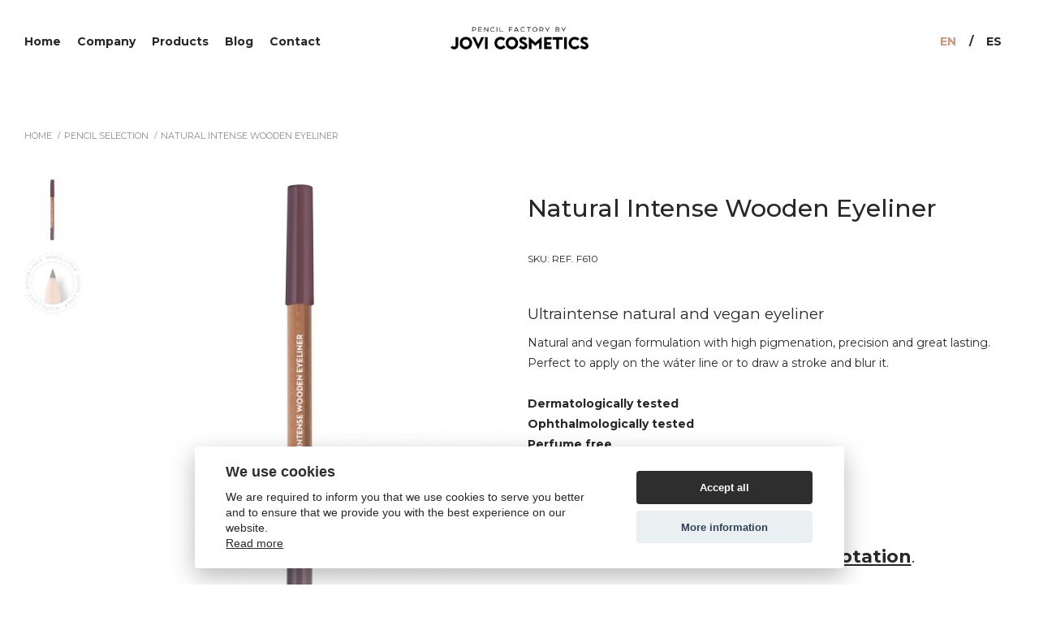

--- FILE ---
content_type: text/html; charset=UTF-8
request_url: https://www.jovicosmetics.com/en/product/84/natural-intense-wooden-eyeliner
body_size: 10710
content:
<!DOCTYPE html>
<!--[if IE 9]>
<html class="ie ie9" lang="en">
<![endif]-->
<html lang="en">
    <head>
        <!-- <meta name="robots" content="noindex">-->
        <meta charset="utf-8">
        <meta http-equiv="X-UA-Compatible" content="IE=edge">
       
        
        <title>Natural Intense Wooden Eyeliner | Jovi Cosmetics</title>
<meta name="twitter:card" content="summary_large_image"/>
<meta name="twitter:title" content="Natural Intense Wooden Eyeliner"/>
<meta property="og:site_name" content="Jovi Cosmetics"/>
<meta property="og:url" content="https://www.jovicosmetics.com/en/product/84/natural-intense-wooden-eyeliner"/>
<meta property="og:type" content="article"/>
<meta property="og:title" content="Natural Intense Wooden Eyeliner"/>
        <link rel="icon" type="image/png" href="https://www.jovicosmetics.com/assets/img/favicon.png?_=1766065638">
        <meta name="google-site-verification" content="oaAKDcKaEQPx_3Cr9hDiZRVP8zttg9lA8dW2HasbXRw" />        <meta name="viewport" content="width=device-width, initial-scale=1.0">
        <link rel="stylesheet" type="text/css" media="all" href="https://www.jovicosmetics.com/assets/compressed/css_9a8996acbd8953507395b5c70505aa25.css?_=1766065638" />
        <link rel="canonical" href="https://www.jovicosmetics.com/en/product/84/natural-intense-wooden-eyeliner"/>
        <!-- Google Tag Manager -->
<script type="text/plain" data-cookiecategory="analitica">(function(w,d,s,l,i){w[l]=w[l]||[];w[l].push({'gtm.start':
new Date().getTime(),event:'gtm.js'});var f=d.getElementsByTagName(s)[0],
j=d.createElement(s),dl=l!='dataLayer'?'&l='+l:'';j.async=true;j.src=
'https://www.googletagmanager.com/gtm.js?id='+i+dl;f.parentNode.insertBefore(j,f);
})(window,document,'script','dataLayer','GTM-KR7TT4J');</script>
<!-- End Google Tag Manager -->    </head>
    <body class="">
                <!-- Google Tag Manager (noscript) -->
<noscript><iframe src="https://www.googletagmanager.com/ns.html?id=GTM-KR7TT4J"
height="0" width="0" style="display:none;visibility:hidden"></iframe></noscript>
<!-- End Google Tag Manager (noscript) -->        <!--  
        <div class="ai-preloader active">
            <div class="ai-preloader-inner h-100 d-flex align-items-center justify-content-center">
                <div class="ai-child ai-bounce1"></div>
                <div class="ai-child ai-bounce2"></div>
                <div class="ai-child ai-bounce3"></div>
            </div>
        </div>
        -->
        <!-- Main Wrapper Start -->
        <div class="wrapper">
            <!-- Header Area Start -->
            <header class="header  header-fullwidth header-style-1">
                <div class="header-outer">
                                        <div class="header-inner fixed-header ">
                                                <div class="container-fluid">
                            <div class="row align-items-center">
                                <div class="col-xl-5 col-lg-6">
                                    <!-- Main Navigation Start Here -->
                                    <nav class="main-navigation">
                                        <ul class="mainmenu">
                                                                                                    <li class="mainmenu__item menu-item-has-children megamenu-holder">
                                                            <a href="https://www.jovicosmetics.com/en" class="mainmenu__link">
                                                                <span class="mm-text">Home</span>
                                                            </a>
                                                        </li>
                                                                                                                <li class="mainmenu__item menu-item-has-children megamenu-holder">
                                                            <a href="https://www.jovicosmetics.com/en/23/jovi-cosmetics" class="mainmenu__link">
                                                                <span class="mm-text">Company</span>
                                                            </a>
                                                        </li>
                                                                                                                <li class="mainmenu__item  menu-item-has-children has-children">
                                                            <a href="https://www.jovicosmetics.com/en/28/our-selections" class="mainmenu__link">
                                                                <span class="mm-text">Products</span>

                                                            </a>
                                                                                                                            <ul class="sub-menu">
                                                                                                                                                    <li>
                                                                                    <a href="https://www.jovicosmetics.com/en/18/pencil-selection">
                                                                                        <span class="mm-text">PENCIL SELECTION</span>
                                                                                    </a>
                                                                                </li>
                                                                                                                                                                <li>
                                                                                    <a href="https://www.jovicosmetics.com/en/24/prime-selection">
                                                                                        <span class="mm-text">PRIME SELECTION</span>
                                                                                    </a>
                                                                                </li>
                                                                                                                                                                <li>
                                                                                    <a href="https://www.jovicosmetics.com/en/25/trend-selection">
                                                                                        <span class="mm-text">TREND SELECTION</span>
                                                                                    </a>
                                                                                </li>
                                                                                                                                                </ul>
                                                                
                                                        </li>
                                                                                                                <li class="mainmenu__item menu-item-has-children megamenu-holder">
                                                            <a href="https://www.jovicosmetics.com/en/blog" class="mainmenu__link">
                                                                <span class="mm-text">Blog</span>
                                                            </a>
                                                        </li>
                                                                                                                <li class="mainmenu__item menu-item-has-children megamenu-holder">
                                                            <a href="https://www.jovicosmetics.com/en/contact" class="mainmenu__link">
                                                                <span class="mm-text">Contact</span>
                                                            </a>
                                                        </li>
                                                        



                                        </ul>
                                    </nav>
                                    <!-- Main Navigation End Here -->
                                </div>
                                <div class="col-lg-2 col-md-3 col-4 text-lg-center">
                                    <!-- Logo Start Here -->
                                    <a href="https://www.jovicosmetics.com/" class="logo-box">
                                        <figure class="logo--normal">
                                            <img src="https://www.jovicosmetics.com/assets/img/logo/logo_jovi_black.png?_=1766065638" alt="Logo2" />
                                        </figure>
                                        <figure class="logo--transparency">
                                            <img src="https://www.jovicosmetics.com/assets/img/logo/logo_jovi_black.png?_=1766065638" alt="Logo2" />
                                        </figure>
                                    </a>
                                    <!-- Logo End Here -->
                                </div>
                                                                        <nav class="col-lg-2 offset-xl-1 main-navigation header_idioma">
                                            <ul class="mainmenu d-none">
                                                <i class="fa fa-info-circle"></i> <a class="header-solicitar-info" rel="nofollow" href="https://www.jovicosmetics.com/en/order"><span>Product Requests</span></a>                                            </ul>
                                        </nav>
                                                                        
                                 
                                    <nav class="col-lg-2   main-navigation header_idioma">
                                        <ul class="mainmenu">
                                            <a href="https://www.jovicosmetics.com/en/product/84/natural-intense-wooden-eyeliner"><span class="mm-text mainmenu__link active">EN</span></a><span class="mm-text mainmenu__link">/</span><a href="https://www.jovicosmetics.com/es/producto/84/natural-intense-wooden-eyeliner"><span class="mm-text mainmenu__link">ES</span></a>                                        </ul>
                                    </nav>
                                                                </div>
                        </div>
                    </div>
                    <div class="main-sticky-header-height"></div>
                </div>

            </header>
            <!-- Header Area End -->

            <!-- Mobile Header area Start -->
            <header class="header-mobile">
                <div class="header-mobile__outer">
                                                <div class="header-mobile__inner fixed-header ">
                                                
                        <div class="container-fluid">
                            <div class="row align-items-center">
                                <div class="col-6">
                                    <a href="https://www.jovicosmetics.com/" class="logo-box">
                                        <figure class="logo--normal">
                                            <img src="https://www.jovicosmetics.com/assets/img/logo/logo_jovi_black.png?_=1766065638" alt="Logo">
                                        </figure>
                                    </a>
                                </div>
                                                                    <div class="col-6">
                                        <ul class="header-toolbar text-end">
                                            <li class="header-toolbar__item d-lg-none">
                                                <a href="#" class="menu-btn"></a>
                                            </li>
                                        </ul>
                                    </div>
                                                                </div>
                                                            <div class="row">
                                    <div class="col-12">
                                        <!-- Mobile Navigation Start Here -->
                                        <div class="mobile-navigation dl-menuwrapper" id="dl-menu">
                                            <button class="dl-trigger">Open Menu</button>
                                            <ul class="dl-menu">
                                                                                                        <li>
                                                            <a href="https://www.jovicosmetics.com/en">Home                                                            </a>
                                                        </li>
                                                                                                                <li>
                                                            <a href="https://www.jovicosmetics.com/en/23/jovi-cosmetics">Company                                                            </a>
                                                        </li>
                                                                                                                <li>
                                                            <a href="https://www.jovicosmetics.com/en/28/our-selections">Products                                                                <span class="tip">Products</span>
                                                            </a>
                                                                                                                            <ul class="dl-submenu">
                                                                                                                                                    <li>
                                                                                    <a class="megamenu-title" href="https://www.jovicosmetics.com/en/18/pencil-selection">PENCIL SELECTION                                                                                    </a>
                                                                                </li>
                                                                                                                                                                <li>
                                                                                    <a class="megamenu-title" href="https://www.jovicosmetics.com/en/24/prime-selection">PRIME SELECTION                                                                                    </a>
                                                                                </li>
                                                                                                                                                                <li>
                                                                                    <a class="megamenu-title" href="https://www.jovicosmetics.com/en/25/trend-selection">TREND SELECTION                                                                                    </a>
                                                                                </li>
                                                                                                                                                </ul>
                                                                
                                                        </li>
                                                                                                                <li>
                                                            <a href="https://www.jovicosmetics.com/en/blog">Blog                                                            </a>
                                                        </li>
                                                                                                                <li>
                                                            <a href="https://www.jovicosmetics.com/en/contact">Contact                                                            </a>
                                                        </li>
                                                        <li><a rel="nofollow" href="https://www.jovicosmetics.com/en/order">Product Requests</a></li>                                                          
                                                    <li class="anchor-no-block"><div class="mtb-10px"><a class="active pr--0 " href="https://www.jovicosmetics.com/en/product/84/natural-intense-wooden-eyeliner">EN</a> / <a class=" p-0 " href="https://www.jovicosmetics.com/es/producto/84/natural-intense-wooden-eyeliner">ES</a></div></li>                                                    
                                            </ul>
                                        </div>
                                        <!-- Mobile Navigation End Here -->
                                    </div>
                                </div> 
                                                        </div>
                    </div>
                    <div class="mobile-sticky-header-height"></div>
                </div>
            </header>
            <!-- Mobile Header area End -->        


<div role="main" class="main-product" id='84'>

    <!-- Breadcrumb area Start -->
    <div class="breadcrumb-area mt--60 mt-md--0">
        <div class="container-fluid">
            <div class="row">
                <div class="col-12">
                    <ul class="breadcrumb ">
                        <li><a href="https://www.jovicosmetics.com/">HOME</a></li>
                                                <li><a href="https://www.jovicosmetics.com/en/18/pencil-selection">PENCIL SELECTION</a>
                                                     <li class="current"><span>Natural Intense Wooden Eyeliner</span></li>                        
                    </ul>
                </div>
            </div>
        </div>
    </div>
    <!-- Breadcrumb area End -->


    <!-- Main Content Wrapper Start -->
    <div id="content" class="main-content-wrapper">


        <div class="page-content-inner enable-full-width">
            <div class="container-fluid">
                <div class="row pt--40">
                    <div class="product-main-details d-block d-md-none mt--10 mt-md--10 mt-sm--30">
                        <div class="product-summary">

                            <div class="clearfix"></div>
                            <h3 class="product-title">Natural Intense Wooden Eyeliner</h3>  

                                                            <div
                                    class="product-summary-footer d-flex justify-content-between flex-sm-row flex-column">
                                    <div class="product-meta">
                                        <span class="sku_wrapper font-size-12">SKU: <span class="sku">REF. F610</span></span>
                                    </div>
                                </div>
                                                            </div>
                        </div>
                    <div class="col-md-6 product-main-image">
                                                    <div class="product-image">
                                <div class="product-gallery vertical-slide-nav">
                                    <div class="product-gallery__thumb">
                                        <div class="product-gallery__thumb--image">
                                            <div class="airi-element-carousel nav-slider slick-vertical" 
                                                 data-slick-options='{
                                                 "slidesToShow": 3,
                                                 "slidesToScroll": 1,
                                                 "vertical": true,
                                                 "swipe": true,
                                                 "verticalSwiping": true,
                                                 "infinite": true,
                                                 "focusOnSelect": true,
                                                 "asNavFor": ".main-slider",
                                                 "arrows": true, 
                                                 "prevArrow": {"buttonClass": "slick-btn slick-prev", "iconClass": "fa fa-angle-up" },
                                                 "nextArrow": {"buttonClass": "slick-btn slick-next", "iconClass": "fa fa-angle-down" }
                                                 }'
                                                 data-slick-responsive='[
                                                 {
                                                 "breakpoint":992, 
                                                 "settings": {
                                                 "slidesToShow": 4,
                                                 "vertical": false,
                                                 "verticalSwiping": false
                                                 } 
                                                 },
                                                 {
                                                 "breakpoint":575, 
                                                 "settings": {
                                                 "slidesToShow": 3,
                                                 "vertical": false,
                                                 "verticalSwiping": false
                                                 } 
                                                 },
                                                 {
                                                 "breakpoint":480, 
                                                 "settings": {
                                                 "slidesToShow": 2,
                                                 "vertical": false,
                                                 "verticalSwiping": false
                                                 } 
                                                 }
                                                 ]'>
                                                      
                                                        <figure class="product-gallery__thumb--single">
                                                            <img src="https://www.jovicosmetics.com/image/get/187/213/5c7680aa327e8b58770f8ddb16764569-jpg/natural_intense_wooden_eyeliner-jpg" alt="Products">
                                                        </figure>

                                                         
                                                        <figure class="product-gallery__thumb--single">
                                                            <img src="https://www.jovicosmetics.com/image/get/187/213/62ccd25ef475eb5075f6f6775e9d2fb2-png/natural_wooden_eyeliner-png" alt="Products">
                                                        </figure>

                                                                                                        
                                            </div>
                                        </div>
                                    </div>
                                    <div class="product-gallery__large-image">
                                        <div class="gallery-with-thumbs">
                                            <div class="product-gallery__wrapper">
                                                <div class="airi-element-carousel main-slider product-gallery__full-image image-popup"
                                                     data-slick-options='{
                                                     "slidesToShow": 1,
                                                     "slidesToScroll": 1,
                                                     "infinite": true,
                                                     "arrows": false, 
                                                     "asNavFor": ".nav-slider"
                                                     }'>

                                                     
                                                            <figure class="product-gallery__image ">
                                                                <img src="https://www.jovicosmetics.com/image/get/1152/-/5c7680aa327e8b58770f8ddb16764569-jpg/natural_intense_wooden_eyeliner-jpg" alt="Product">
                                                            </figure>
                                                             
                                                            <figure class="product-gallery__image ">
                                                                <img src="https://www.jovicosmetics.com/image/get/1152/-/62ccd25ef475eb5075f6f6775e9d2fb2-png/natural_wooden_eyeliner-png" alt="Product">
                                                            </figure>
                                                                  
                                                </div>

                                            </div>
                                        </div>
                                    </div>
                                </div>
                                                                
                            </div>

                                                </div>
                    <div class="col-md-6 product-main-details mt--10 mt-md--10 mt-sm--30">
                        <div class="product-summary">

                            <div class="d-none d-md-block">
                                <div class="clearfix"></div>
                                     <h3 class="product-title">Natural Intense Wooden Eyeliner</h3>  

                                                                    <div
                                        class="product-summary-footer d-flex justify-content-between flex-sm-row flex-column">
                                        <div class="product-meta">
                                            <span class="sku_wrapper font-size-12">SKU: <span class="sku">REF. F610</span></span>
                                        </div>
                                    </div>
                                                                </div>
                           
                            <div class="clearfix"></div>
                            <p class="product-short-description mb--45 mb-sm--20"><h3>Ultraintense natural and vegan eyeliner</h3></p>  
                            <p>Natural and vegan formulation with high pigmenation, precision and great lasting. Perfect to apply on the w&aacute;ter line or to draw a stroke and blur it.<br /><strong><br />Dermatologically tested</strong><br /><strong>Ophthalmologically tested</strong><br /><strong>Perfume free</strong><br /><strong>Mass Balance certifiable</strong><br /><strong>100% vegan formula</strong><br /><strong>Pencils made of Cedar wood PEFC-certified</strong><br /><br /></p>
<h2 style="text-align: center;"><a href="https://j1wtacvhf0e.typeform.com/to/DSfegkxh" target="_blank" rel="noopener">Request <strong><span style="text-decoration: underline;">samples</span></strong> or <span style="text-decoration: underline;"><strong>quotation</strong></span>.</a></h2>  
                            <div class="mt-4-jovi mb--30 mb-sm--20 product-action flex-row align-items-center">

                                                            </div>
                        </div>
                    </div>
                </div>
                <div class="row justify-content-center pt--45 pt-lg--50 pt-md--55 pt-sm--35">
                    <div class="col-12">
                        <div class="product-data-tab tab-style-1">
                            <div class="nav nav-tabs product-data-tab__head mb--40 mb-md--30" id="product-tab"
                                 role="tablist">
                                                                         <button type="button" class="product-data-tab__link nav-link active" id="nav-reviews-tab" data-bs-toggle="tab"
                                            data-bs-target="#nav-reviews" role="tab" aria-selected="true">
                                        <span>Pretty things we've heard about it</span>
                                    </button>
                                                                </div>
                            <div class="tab-content product-data-tab__content" id="product-tabContent">
                                                                    <div class="tab-pane fade show active" id="nav-reviews" role="tabpanel"
                                         aria-labelledby="nav-reviews-tab">

                                        <div class="product-description product-description-detalles">
    <p><em>&ldquo;Super good, ideal texture, nice liner, intense black and it doesn't smudge.&rdquo;</em></p>
<p><em>&ldquo;They are very pretty, resistant and very creamy. Very easy to use&rdquo;</em></p>
<p><em>&ldquo;Very creamy, it blends very well and the result is long-lasting.&rdquo;</em></p>
<p><em>&ldquo;It has a very soft texture and blends very well&rdquo;</em></p>
<p><em>&ldquo;I love the pretty blue color it has and how well it blends.&rdquo;</em></p>
<p><em>&ldquo;Super creamy, they slide very well and leave the perfect line&rdquo;</em></p>                                        </div>

                                    </div>
                                                                </div>
                        </div>
                    </div>
                </div>

                                    <div class="row pt--65 pt-md--45 pt-sm--25 pb--35 pb-md--25 pb-sm--15">
                        <div class="col-12">
                            <div class="row mb--40 mb-md--30">
                                <div class="col-12 text-center">
                                    <h2 class="heading-secondary">Related Products</h2>
                                    <hr class="separator center mt--25 mt-md--15">
                                </div>
                            </div>
                            <div class="row">
                                <div class="col-12">
                                    <div class="airi-element-carousel product-carousel nav-vertical-center"
                                         data-slick-options='{
                                         "spaceBetween": 30,
                                         "slidesToShow": 4,
                                         "slidesToScroll": 1,
                                         "arrows": true, 
                                         "prevArrow": "dl-icon-left", 
                                         "nextArrow": "dl-icon-right" 
                                         }' data-slick-responsive='[
                                         {"breakpoint":1200, "settings": {"slidesToShow": 3} },
                                         {"breakpoint":991, "settings": {"slidesToShow": 2} },
                                         {"breakpoint":450, "settings": {"slidesToShow": 1} }
                                         ]'>

                                                                                    <div class="airi-product">
                                                <div class="product-inner">
                                                                                                            <figure class="product-image">
                                                            <div class="product-image--holder">
                                                                <a href="https://www.jovicosmetics.com/en/product/36/soft-wooden-eyeliner">
                                                                    <img src="https://www.jovicosmetics.com/image/get/384/439/92b3f09c0484e4e61e11d5baaf032592-jpg/soft_wooden_eyeliner_s-jpg"
                                                                         alt="Product Image" class="primary-image">
                                                                                                                                                 <img src="https://www.jovicosmetics.com/image/get/384/439/92b3f09c0484e4e61e11d5baaf032592-jpg/soft_wooden_eyeliner_s-jpg"
                                                                             alt="Product Image" class="secondary-image">
                                                                                                                                             </a>
                                                            </div>
                                                        </figure>
                                                                                                                <div class="product-info text-center">
                                                                                                                            <h3 class="product-title">
                                                                    <a href="https://www.jovicosmetics.com/en/product/36/soft-wooden-eyeliner">Soft Wooden Eyeliner</a>
                                                                </h3>
                                                                            
                                                        </div>
                                                                                                        </div>
                                            </div>
                                                                                        <div class="airi-product">
                                                <div class="product-inner">
                                                                                                            <figure class="product-image">
                                                            <div class="product-image--holder">
                                                                <a href="https://www.jovicosmetics.com/en/product/83/intense-wooden-eyeliner">
                                                                    <img src="https://www.jovicosmetics.com/image/get/384/439/ed06eff3faaf49eebe33c4f3534fa0ed-jpg/intense_wooden_eyeliner_s-jpg"
                                                                         alt="Product Image" class="primary-image">
                                                                                                                                                 <img src="https://www.jovicosmetics.com/image/get/384/439/ed06eff3faaf49eebe33c4f3534fa0ed-jpg/intense_wooden_eyeliner_s-jpg"
                                                                             alt="Product Image" class="secondary-image">
                                                                                                                                             </a>
                                                            </div>
                                                        </figure>
                                                                                                                <div class="product-info text-center">
                                                                                                                            <h3 class="product-title">
                                                                    <a href="https://www.jovicosmetics.com/en/product/83/intense-wooden-eyeliner">Intense Wooden Eyeliner</a>
                                                                </h3>
                                                                            
                                                        </div>
                                                                                                        </div>
                                            </div>
                                                                                        <div class="airi-product">
                                                <div class="product-inner">
                                                                                                            <figure class="product-image">
                                                            <div class="product-image--holder">
                                                                <a href="https://www.jovicosmetics.com/en/product/72/natural-wooden-makeup-definer">
                                                                    <img src="https://www.jovicosmetics.com/image/get/384/439/fdd04d34347005447d3079058d6888dc-jpg/natural_wooden_makeup_definer_gl_lq-jpg"
                                                                         alt="Product Image" class="primary-image">
                                                                                                                                                 <img src="https://www.jovicosmetics.com/image/get/384/439/fdd04d34347005447d3079058d6888dc-jpg/natural_wooden_makeup_definer_gl_lq-jpg"
                                                                             alt="Product Image" class="secondary-image">
                                                                                                                                             </a>
                                                            </div>
                                                        </figure>
                                                                                                                <div class="product-info text-center">
                                                                                                                            <h3 class="product-title">
                                                                    <a href="https://www.jovicosmetics.com/en/product/72/natural-wooden-makeup-definer">Natural Wooden Makeup Definer</a>
                                                                </h3>
                                                                            
                                                        </div>
                                                                                                        </div>
                                            </div>
                                                                                        <div class="airi-product">
                                                <div class="product-inner">
                                                                                                            <figure class="product-image">
                                                            <div class="product-image--holder">
                                                                <a href="https://www.jovicosmetics.com/en/product/73/natural-wooden-eyeliner">
                                                                    <img src="https://www.jovicosmetics.com/image/get/384/439/d268ee543fed3010b44b900962cd7938-jpg/natural_wooden_eyeliner_gl-jpg"
                                                                         alt="Product Image" class="primary-image">
                                                                                                                                                 <img src="https://www.jovicosmetics.com/image/get/384/439/d268ee543fed3010b44b900962cd7938-jpg/natural_wooden_eyeliner_gl-jpg"
                                                                             alt="Product Image" class="secondary-image">
                                                                                                                                             </a>
                                                            </div>
                                                        </figure>
                                                                                                                <div class="product-info text-center">
                                                                                                                            <h3 class="product-title">
                                                                    <a href="https://www.jovicosmetics.com/en/product/73/natural-wooden-eyeliner">Natural Wooden Eyeliner</a>
                                                                </h3>
                                                                            
                                                        </div>
                                                                                                        </div>
                                            </div>
                                                                                </div>
                                </div>
                            </div>
                        </div>
                    </div>
                                </div>
        </div>



    </div>



</div>

<section id="footer_newsletter" class="bloque">

    <div class="container">
        <div class="row">
            <section class="newsletter-area">
                <div class="container">
                    <div class="row justify-content-center">
                        <div class="col-lg-8 col-md-10">
                            <div class="newsletter-box text-center">
                                <h2 class="heading-secondary">Subscribe to our newsletter</h2>
                                <hr class="separator center mt--25 mb--30">
                                <p class="max-w-80 center font-2 font-size-16">Receive inspiration and news about the cosmetic industry, trends, curiosities, and all our novelties in your email.</p>                                <form
                                    action="https://www.jovicosmetics.com/en/async/subscribe_newsletter"
                                    class="newsletter-form" method="post"  id="newsletterForm">
                                    <div class="row">
                                        <div class="col-12">
                                            <input type="email" name="newsletterEmail" id="newsletter_email"
                                                   placeholder="Email" required
                                                   class="newsletter-form__input">
                                        </div>

                                        <div class="col-12 col-md-6 mt-4">
                                            <input type="text" name="newsletterNombre24" id="newsletter_name24"
                                                   placeholder="First Name" required autocomplete="name"
                                                   class="newsletter-form__input hide">
                                            <input type="text" name="newsletterPostalCode" id="newsletter_postal_code"
                                                   placeholder="First Name" required autocomplete="name"
                                                   class="newsletter-form__input hide">
                                        </div>

                                        <div class="col-12 col-md-6 mt-4">
                                            <input type="text" name="newsletterApellidos" id="newsletter_surname"
                                                   placeholder="Last Name" required autocomplete="surname"
                                                   class="newsletter-form__input hide">
                                        </div>
                                        <div class="col-12 col-md-6 mt-4">
                                            <div class="form-group hide" id="newsletterPais_div">
                                            <select id="newsletterPais" name="newsletterPais"
                                                class="form__input form__input--2 nice-select form__input_bb" required>
                                                <option value="null">Select Country...</option>
                                                    <option value="143">Afghanistan</option><option value="25">Aland Islands</option><option value="1">Albania</option><option value="89">Algeria</option><option value="228">American Samoa</option><option value="3">Andorra</option><option value="88">Angola</option><option value="52">Anguilla</option><option value="234">Antarctica</option><option value="53">Antigua and Barbuda</option><option value="194">Argentina</option><option value="145">Armenia</option><option value="54">Aruba</option><option value="208">Australia</option><option value="4">Austria</option><option value="146">Azerbaijan</option><option value="55">Bahamas</option><option value="147">Bahrain</option><option value="148">Bangladesh</option><option value="56">Barbados</option><option value="6">Belarus</option><option value="5">Belgium</option><option value="57">Belize</option><option value="90">Benin</option><option value="58">Bermuda</option><option value="150">Bhutan</option><option value="195">Bolivia</option><option value="59">Bonarie, Sant Eustadius and Saba</option><option value="7">Bosnia and Herzegovina</option><option value="91">Botswana</option><option value="196">Brazil</option><option value="149">Brunei Darussalam</option><option value="8">Bulgaria</option><option value="92">Burkina Faso</option><option value="93">Burundi</option><option value="151">Cambodia</option><option value="95">Cameroon</option><option value="60">Canada</option><option value="94">Cape Verde</option><option value="71">Cayman Islands</option><option value="124">Central African Republic</option><option value="96">Chad</option><option value="197">Chile</option><option value="152">China</option><option value="163">Christmas Island</option><option value="72">Cocos (Keeling) Islands</option><option value="198">Colombia</option><option value="97">Comoros</option><option value="98">Congo</option><option value="212">Cook Islands</option><option value="61">Costa Rica</option><option value="99">Cote d'Ivoire</option><option value="10">Croatia</option><option value="62">Cuba</option><option value="63">Curaçao</option><option value="9">Cyprus</option><option value="43">Czech Republic</option><option value="11">Denmark</option><option value="140">Djibouti</option><option value="64">Dominica</option><option value="81">Dominican Republic</option><option value="199">Ecuador</option><option value="100">Egypt</option><option value="65">El Salvador</option><option value="107">Equatorial Guinea</option><option value="101">Eritrea</option><option value="15">Estonia</option><option value="102">Ethiopia</option><option value="26">Faroe Islands</option><option value="209">Fiji</option><option value="16">Finland</option><option value="17">France</option><option value="200">French Guiana</option><option value="226">French Polynesia</option><option value="103">Gabon</option><option value="104">Gambia</option><option value="157">Georgia</option><option value="2">Germany</option><option value="105">Ghana</option><option value="18">Gibraltar</option><option value="19">Greece</option><option value="20">Greenland</option><option value="67">Grenada</option><option value="210">Guam</option><option value="68">Guatemala</option><option value="106">Guinea</option><option value="108">Guinea-Bissau</option><option value="201">Guyana</option><option value="69">Haiti</option><option value="70">Honduras</option><option value="158">Hong Kong SAR</option><option value="21">Hungary</option><option value="24">Iceland</option><option value="159">India</option><option value="160">Indonesia</option><option value="161">Iran</option><option value="162">Iraq</option><option value="22">Ireland</option><option value="23">Isle of Man</option><option value="164">Israel</option><option value="27">Italy</option><option value="74">Jamaica</option><option value="165">Japan</option><option value="28">Jersey</option><option value="166">Jordan</option><option value="167">Kazakhstan</option><option value="110">Kenya</option><option value="217">Kiribati</option><option value="169">Kuwait</option><option value="168">Kyrgyzstan</option><option value="181">Lao</option><option value="29">Latvia</option><option value="170">Lebanon</option><option value="111">Lesotho</option><option value="112">Liberia</option><option value="109">Libyan Arab Jamahiriya</option><option value="30">Liechtenstein</option><option value="31">Lithuania</option><option value="32">Luxembourg</option><option value="171">Macau SAR</option><option value="33">Macedonia</option><option value="113">Madagascar</option><option value="114">Malawi</option><option value="172">Malaysia</option><option value="173">Maldives</option><option value="115">Mali</option><option value="34">Malta</option><option value="202">Malvinas</option><option value="215">Marshall Islands</option><option value="75">Martinique</option><option value="118">Mauritania</option><option value="117">Mauritius</option><option value="119">Mayotte</option><option value="76">Mexico</option><option value="218">Micronesia</option><option value="35">Moldova</option><option value="36">Monaco</option><option value="174">Mongolia</option><option value="37">Montenegro</option><option value="77">Montserrat</option><option value="116">Morocco</option><option value="120">Mozambique</option><option value="175">Myanmar</option><option value="121">Namibia</option><option value="219">Nauru</option><option value="176">Nepal</option><option value="39">Netherlands</option><option value="221">New Caledonia</option><option value="222">New Zealand</option><option value="78">Nicaragua</option><option value="122">Niger</option><option value="123">Nigeria</option><option value="220">Niue</option><option value="211">Norfolk Island</option><option value="153">North Korea</option><option value="214">Northern Mariana Islands</option><option value="38">Norway</option><option value="177">Oman</option><option value="178">Pakistan</option><option value="223">Palau</option><option value="179">Palestinian Territory</option><option value="79">Panama</option><option value="224">Papua New Guinea</option><option value="203">Paraguay</option><option value="204">Peru</option><option value="156">Philippines</option><option value="225">Pitcairn</option><option value="40">Poland</option><option value="41">Portugal</option><option value="80">Puerto Rico</option><option value="180">Qatar</option><option value="125">Reunion</option><option value="44">Romania</option><option value="45">Russian</option><option value="126">Rwanda</option><option value="82">Saint Kitts and Nevis</option><option value="86">Saint Lucia</option><option value="84">Saint Pierre and Miquelon</option><option value="85">Saint Vincent and the Grenadines</option><option value="227">Samoa</option><option value="46">San Marino</option><option value="128">Sao Tome and Principe</option><option value="144">Saudi Arabia</option><option value="129">Senegal</option><option value="47">Serbia</option><option value="130">Seychelles</option><option value="131">Sierra Leone</option><option value="182">Singapore</option><option value="83">Sint Maarten</option><option value="12">Slovakia</option><option value="13">Slovenia</option><option value="216">Solomon Islands</option><option value="132">Somalia</option><option value="134">South Africa</option><option value="213">South Georgia and the South Sandwich Islands</option><option value="154">South Korea</option><option value="14">Spain</option><option value="184">Sri Lanka</option><option value="135">Sudan</option><option value="205">Suriname</option><option value="50">Svalbard and Jan Mayen</option><option value="133">Swaziland</option><option value="48">Sweden</option><option value="49">Switzerland</option><option value="183">Syria</option><option value="186">Taiwan</option><option value="187">Tajikistan</option><option value="136">Tanzania</option><option value="185">Thailand</option><option value="188">Timor-Leste</option><option value="137">Togo</option><option value="229">Tokelau</option><option value="230">Tonga</option><option value="87">Trinidad and Tobago</option><option value="138">Tunisia</option><option value="190">Turkey</option><option value="189">Turkmenistan</option><option value="73">Turks and Caicos Islands</option><option value="231">Tuvalu</option><option value="139">Uganda</option><option value="51">Ukraine</option><option value="155">United Arab Emirates</option><option value="42">United Kingdom</option><option value="66">United States</option><option value="206">Uruguay</option><option value="191">Uzbekistan</option><option value="232">Vanuatu</option><option value="207">Venezuela</option><option value="192">Viet Nam</option><option value="233">Wallis and Futuna</option><option value="127">Western Sahara</option><option value="193">Yemen</option><option value="141">Zambia</option><option value="142">Zimbabwe</option>                                                </select>
                                            </div>
                                        </div>
                                        <div class="col-12 col-md-6 align-self-center">                                            
                                            <button id="btn-0" type="submit" class="btn btn-style-1 btn-medium  mt-5">Subscribe</button>

                                        </div>

                                        <input type="hidden" name="X-CSRF-TOKEN" value="0e165f85-7f30-4d1b-a270-dfb0264fa444"/>

                                    </div>
                                </form>
                                <!-- mailchimp-alerts Start -->
                                <div class="mailchimp-alerts mt-4">
                                    <div class="mailchimp-submitting"></div><!-- mailchimp-submitting end -->
                                    <div class="mailchimp-success"></div><!-- mailchimp-success end -->
                                    <div class="mailchimp-error"></div><!-- mailchimp-error end -->
                                </div>
                                <!-- mailchimp-alerts end -->
                            </div>
                        </div>
                    </div>
                </div>
            </section>

        </div>
    </div>

</section>

<!-- Footer Start -->
<footer class="footer footer-1 bg--black ptb--60 pt-8-jovi">
    <div class="footer-top pb--40 pb-md--30">
        <div class="container">
            <div class="row">
                <div class="col-lg-3 col-md-8 mb-md--30 ">
                    <div class="footer-widget">
                        <div class="textwidget">
                            <img src="https://www.jovicosmetics.com/assets/img/logo/logo_jovi_white.png?_=1766065638" alt="Logo" class="mb--10 logo-footer">
                                                        <!-- Social Icons Start Here -->
                             
                                <ul class="social">
                                      
                                        <li class="social__item">
                                            <a target="_blank" rel="nofollow" href="https://www.linkedin.com/company/jovi-cosmetics" class="social__link color--white">
                                                <i class="fa fa-linkedin"></i>
                                            </a>
                                        </li>
                                                                             
                                </ul>
                                
                            <!-- Social Icons End Here -->
                        </div>
                    </div>
                </div>
                <div class="clearfix d-none d-md-block d-lg-none"></div>
                                        <div class="col-lg-3 col-md-4 mb-md--30">
                            <div class="footer-widget">
                                <h3 class="widget-title">ABOUT US</h3>
                                <ul class="widget-menu">
                                                                                    <li><a href="https://www.jovicosmetics.com/en/23/jovi-cosmetics">Company</a></li>
                                                                                                    <li><a href="https://www.jovicosmetics.com/en/blog">Blog</a></li>
                                                                                                    <li><a href="https://www.jovicosmetics.com/en/contact">Contact us</a></li>
                                                                                                    <li><a href="https://www.jovicosmetics.com/doc/bckdwnl/9076ef333ccabcedbf2efc802c1a1b82-pdf/politica_de_calidad_cos_en_jun23-pdf">Jovi Policy</a></li>
                                                                                    </ul>
                            </div>
                        </div>
                                                <div class="col-lg-3 col-md-4 mb-md--30">
                            <div class="footer-widget">
                                <h3 class="widget-title">PRODUCTS</h3>
                                <ul class="widget-menu">
                                                                                    <li><a href="https://www.jovicosmetics.com/en/18/pencil-selection">Pencil Selection</a></li>
                                                                                                    <li><a href="https://www.jovicosmetics.com/en/24/prime-selection">Prime Selection</a></li>
                                                                                                    <li><a href="https://www.jovicosmetics.com/en/25/trend-selection">Trend Selection</a></li>
                                                                                    </ul>
                            </div>
                        </div>
                                            <div class="col-lg-3 col-md-4 mb-sm--30">
                        <div class="footer-widget">
                            <h3 class="widget-title">Contact</h3>
                            <ul class="widget-menu">
                                <li><p><span>JOVI S.A.</span></p>
<p><span>Av. Bizet, 39-41</span></p>
<p><span>Pol. Ind. Can Jardi</span></p>
<p><span>08191 Rub&iacute; (Espa&ntilde;a)</span></p></li>
                            </ul>
                        </div>
                    </div>
                    


            </div>
        </div>
    </div>


     
        <!-- destacados footer -->
        <div class="footer-middle pb--40 pb-md--30">
            <div class="container">
                <div class="row method-box-wrapper">
                     
                            <div class="col-lg-3 col-md-6 mb-md--20 ">
                                <div class="method-box">
                                    <h4>TIME-TO-MARKET FOCUS</h4>
                                                                    </div>
                            </div>
                             
                            <div class="col-lg-3 col-md-6 mb-md--20 ">
                                <div class="method-box">
                                    <h4>READY-TO-LAUNCH CATALOGUE</h4>
                                                                    </div>
                            </div>
                             
                            <div class="col-lg-3 col-md-6 mb-md--20 ">
                                <div class="method-box">
                                    <h4>BEST-SELLING SELECTIONS</h4>
                                                                    </div>
                            </div>
                             
                            <div class="col-lg-3 col-md-6 mb-md--20 ">
                                <div class="method-box">
                                    <h4>MADE WITH <span style="color:#be3737;">♥</span> IN BARCELONA</h4>
                                                                    </div>
                            </div>
                             
                </div>
            </div>
        </div>
        
    <div class="footer-bottom">
        <div class="container">
            <div class="row">
                <div class="col-12 text-center">
                    <p class="copyright-text mb-0">&copy; 2026 JOVI Cosmetics - All rights reserved.                   
                        &nbsp;&nbsp;&nbsp;&nbsp;&nbsp;<a href="https://www.jovicosmetics.com/en/12/privacy-policy">Privacy Policy</a> - <a href="https://www.jovicosmetics.com/en/11/cookies-policy">Cookies policy</a></p>
                    <small class="footer-firma">Web Design &amp; Digital Marketing by <a href="https://www.projectesainternet.com" target="_blank">Projectes a Internet</a></small>
                </div>                
            </div>
        </div>
    </div>
</footer>
<!-- Footer End -->




<!-- Global Overlay Start -->
<div class="ai-global-overlay"></div>
<!-- Global Overlay End -->
<script type="text/javascript" src="https://www.jovicosmetics.com/assets/compressed/js_ee48fa5676975307b4dda6fb7317b991.js?_=1766065638"></script>

				<script type="text/javascript" >
				//<![CDATA[
				
 var cookieConsentConfig = {"autorun":true,"delay":0,"current_lang":"en","auto_language":false,"autoclear_cookies":true,"cookie_expiration":365,"cookie_name":"ccaviso_cookies","force_consent":false,"page_scripts":true,"gui_options":{"consent_modal":{"layout":"cloud","position":"bottom center","transition":"zoom"},"settings_modal":{"layout":"box","transition":"zoom"}},"languages":{"en":{"consent_modal":{"title":"We use cookies","description":"We are required to inform you that we use <strong>cookies<\/strong> to serve you better and to ensure that we provide you with the best experience on our website.\r\n<br> <a title=\"Read more\" href=\"https:\/\/www.jovicosmetics.com\/en\/11\/cookies-policy\">Read more<\/a>","primary_btn":{"text":"Accept all","role":"accept_all"},"secondary_btn":{"text":"More information","role":"settings"}},"settings_modal":{"title":"Cookie settings","save_settings_btn":"Accept configured cookies","accept_all_btn":"Accept all","close_btn_label":"Close","cookie_table_headers":[{"col1":"Name"},{"col2":"Domain"},{"col3":"Expiration"},{"col4":"Description"}],"blocks":[{"title":"Use of cookies","description":"Cookies are files that can be downloaded to your computer through web pages. They are tools that play an essential role in the provision of numerous information society services. Among others, they allow a web page to store and retrieve information about the browsing habits of a user or their equipment and, depending on the information obtained, they can be used to recognize the user and improve the service offered."},{"title":"Necessary cookies","description":"These cookies are necessary for the proper functioning of the website. Without these cookies we cannot guarantee the proper functioning of the website.","toggle":{"value":"necessary","enabled":true,"readonly":true},"cookie_table":[{"col1":"rc::a","col2":"*.google.com","col3":"Persistent","col4":"This cookie is used to distinguish between humans and bots. This is beneficial for the website, in order to make valid reports on the use of their website."},{"col1":"rc::c","col2":"*.google.com","col3":"Session","col4":"This cookie is used to distinguish between humans and bots."},{"col1":"ci_session","col2":"www.jovicosmetics.com","col3":"1 day","col4":"Preserves users states across page requests."},{"col1":"ccaviso_cookies","col2":"www.jovicosmetics.com","col3":"1 year","col4":"Stores the user's cookie consent state for the current domain"},{"col1":"lang","col2":"www.jovicosmetics.com","col3":"30 days","col4":"Remember the language version selected by the user of a website"}]},{"title":"Analytics cookies","description":"They allow the person responsible for them to monitor and analyze the behavior of the users of the websites to which they are linked. The information collected through this type of cookies is used to measure the activity of the websites, application or platform and for the elaboration of navigation profiles of the users of said sites, applications and platforms, in order to introduce improvements in function of the analysis of the usage data made by the users of the service.","toggle":{"value":"analitica","enabled":false,"readonly":false},"cookie_table":[{"col1":"Google","col2":"*.google.com","col3":"","col4":""}]}]}}}}
				//]]>
				</script><!-- 0.0788-->
</body>
</html>


--- FILE ---
content_type: text/css
request_url: https://www.jovicosmetics.com/assets/compressed/css_9a8996acbd8953507395b5c70505aa25.css?_=1766065638
body_size: 108041
content:
@import url('https://fonts.googleapis.com/css2?family=Poppins:wght@100&display=swap');
@import url("https://fonts.googleapis.com/css?family=Montserrat:300,400,500,600,700,800,900|Playfair+Display:400,700,900|Roboto+Condensed:300,400,700|Roboto:300,400,500,700,900");
/*!
 * Bootstrap v5.0.2 (https://getbootstrap.com/)
 * Copyright 2011-2021 The Bootstrap Authors
 * Copyright 2011-2021 Twitter, Inc.
 * Licensed under MIT (https://github.com/twbs/bootstrap/blob/main/LICENSE)
 */
:root{--bs-blue:#0d6efd;--bs-indigo:#6610f2;--bs-purple:#6f42c1;--bs-pink:#d63384;--bs-red:#dc3545;--bs-orange:#fd7e14;--bs-yellow:#ffc107;--bs-green:#198754;--bs-teal:#20c997;--bs-cyan:#0dcaf0;--bs-white:#fff;--bs-gray:#6c757d;--bs-gray-dark:#343a40;--bs-primary:#cf987e;--bs-secondary:#6c757d;--bs-success:#198754;--bs-info:#0dcaf0;--bs-warning:#ffc107;--bs-danger:#dc3545;--bs-light:#f8f9fa;--bs-dark:#212529;--bs-font-sans-serif:system-ui,-apple-system,"Segoe UI",Roboto,"Helvetica Neue",Arial,"Noto Sans","Liberation Sans",sans-serif,"Apple Color Emoji","Segoe UI Emoji","Segoe UI Symbol","Noto Color Emoji";--bs-font-monospace:SFMono-Regular,Menlo,Monaco,Consolas,"Liberation Mono","Courier New",monospace;--bs-gradient:linear-gradient(180deg,rgba(255,255,255,.15),rgba(255,255,255,0))}*,*:before,*:after{box-sizing:border-box}@media (prefers-reduced-motion:no-preference){:root{scroll-behavior:smooth}}body{margin:0;font-family:"Montserrat",sans-serif;font-size:calc(1.265rem + .18vw);font-weight:400;line-height:1.8;color:#8a8a8a;background-color:#fff;-webkit-text-size-adjust:100%;-webkit-tap-highlight-color:rgba(0,0,0,0)}@media (min-width:1200px){body{font-size:1.4rem}}hr{margin:1rem 0;color:inherit;background-color:currentColor;border:0;opacity:.25}hr:not([size]){height:1px}h1,.h1,h2,.h2,h3,.h3,h4,.h4,h5,.h5,h6,.h6{margin-top:0;margin-bottom:.5rem;font-family:"Montserrat",sans-serif;font-weight:400;line-height:1.4;color:#282828}h1,.h1{font-size:calc(1.375rem + 1.5vw)}@media (min-width:1200px){h1,.h1{font-size:2.5rem}}h2,.h2{font-size:calc(1.34375rem + 1.125vw)}@media (min-width:1200px){h2,.h2{font-size:2.1875rem}}h3,.h3{font-size:calc(1.3125rem + .75vw)}@media (min-width:1200px){h3,.h3{font-size:1.875rem}}h4,.h4{font-size:calc(1.275rem + .3vw)}@media (min-width:1200px){h4,.h4{font-size:1.5rem}}h5,.h5{font-size:1.125rem}h6,.h6{font-size:.75rem}p{margin-top:0;margin-bottom:10px}abbr[title],abbr[data-bs-original-title]{text-decoration:underline dotted;cursor:help;text-decoration-skip-ink:none}address{margin-bottom:1rem;font-style:normal;line-height:inherit}ol,ul{padding-left:2rem}ol,ul,dl{margin-top:0;margin-bottom:1rem}ol ol,ul ul,ol ul,ul ol{margin-bottom:0}dt{font-weight:700}dd{margin-bottom:.5rem;margin-left:0}blockquote{margin:0 0 1rem}b,strong{font-weight:bolder}small,.small{font-size:.875em}mark,.mark{padding:.2em;background-color:#fcf8e3}sub,sup{position:relative;font-size:.75em;line-height:0;vertical-align:baseline}sub{bottom:-.25em}sup{top:-.5em}a{color:#0d6efd;text-decoration:none}a:hover{color:#0a58ca}a:not([href]):not([class]),a:not([href]):not([class]):hover{color:inherit;text-decoration:none}pre,code,kbd,samp{font-family:var(--bs-font-monospace);font-size:1em;direction:ltr;unicode-bidi:bidi-override}pre{display:block;margin-top:0;margin-bottom:1rem;overflow:auto;font-size:.875em}pre code{font-size:inherit;color:inherit;word-break:normal}code{font-size:.875em;color:#d63384;word-wrap:break-word}a>code{color:inherit}kbd{padding:.2rem .4rem;font-size:.875em;color:#fff;background-color:#212529;border-radius:.2rem}kbd kbd{padding:0;font-size:1em;font-weight:700}figure{margin:0 0 1rem}img,svg{vertical-align:middle}table{caption-side:bottom;border-collapse:collapse}caption{padding-top:.5rem;padding-bottom:.5rem;color:#6c757d;text-align:left}th{text-align:inherit;text-align:-webkit-match-parent}thead,tbody,tfoot,tr,td,th{border-color:inherit;border-style:solid;border-width:0}label{display:inline-block}button{border-radius:0}button:focus:not(:focus-visible){outline:0}input,button,select,optgroup,textarea{margin:0;font-family:inherit;font-size:inherit;line-height:inherit}button,select{text-transform:none}[role=button]{cursor:pointer}select{word-wrap:normal}select:disabled{opacity:1}[list]::-webkit-calendar-picker-indicator{display:none}button,[type=button],[type=reset],[type=submit]{-webkit-appearance:button}button:not(:disabled),[type=button]:not(:disabled),[type=reset]:not(:disabled),[type=submit]:not(:disabled){cursor:pointer}::-moz-focus-inner{padding:0;border-style:none}textarea{resize:vertical}fieldset{min-width:0;padding:0;margin:0;border:0}legend{float:left;width:100%;padding:0;margin-bottom:.5rem;font-size:calc(1.275rem + .3vw);line-height:inherit}@media (min-width:1200px){legend{font-size:1.5rem}}legend+*{clear:left}::-webkit-datetime-edit-fields-wrapper,::-webkit-datetime-edit-text,::-webkit-datetime-edit-minute,::-webkit-datetime-edit-hour-field,::-webkit-datetime-edit-day-field,::-webkit-datetime-edit-month-field,::-webkit-datetime-edit-year-field{padding:0}::-webkit-inner-spin-button{height:auto}[type=search]{outline-offset:-2px;-webkit-appearance:textfield}::-webkit-search-decoration{-webkit-appearance:none}::-webkit-color-swatch-wrapper{padding:0}::file-selector-button{font:inherit}::-webkit-file-upload-button{font:inherit;-webkit-appearance:button}output{display:inline-block}iframe{border:0}summary{display:list-item;cursor:pointer}progress{vertical-align:baseline}[hidden]{display:none !important}.lead{font-size:calc(1.3rem + .6vw);font-weight:300}@media (min-width:1200px){.lead{font-size:1.75rem}}.display-1{font-size:calc(1.625rem + 4.5vw);font-weight:300;line-height:1.4}@media (min-width:1200px){.display-1{font-size:5rem}}.display-2{font-size:calc(1.575rem + 3.9vw);font-weight:300;line-height:1.4}@media (min-width:1200px){.display-2{font-size:4.5rem}}.display-3{font-size:calc(1.525rem + 3.3vw);font-weight:300;line-height:1.4}@media (min-width:1200px){.display-3{font-size:4rem}}.display-4{font-size:calc(1.475rem + 2.7vw);font-weight:300;line-height:1.4}@media (min-width:1200px){.display-4{font-size:3.5rem}}.display-5{font-size:calc(1.425rem + 2.1vw);font-weight:300;line-height:1.4}@media (min-width:1200px){.display-5{font-size:3rem}}.display-6{font-size:calc(1.375rem + 1.5vw);font-weight:300;line-height:1.4}@media (min-width:1200px){.display-6{font-size:2.5rem}}.list-unstyled{padding-left:0;list-style:none}.list-inline{padding-left:0;list-style:none}.list-inline-item{display:inline-block}.list-inline-item:not(:last-child){margin-right:.5rem}.initialism{font-size:.875em;text-transform:uppercase}.blockquote{margin-bottom:1rem;font-size:calc(1.3rem + .6vw)}@media (min-width:1200px){.blockquote{font-size:1.75rem}}.blockquote>:last-child{margin-bottom:0}.blockquote-footer{margin-top:-1rem;margin-bottom:1rem;font-size:.875em;color:#6c757d}.blockquote-footer:before{content:"\2014\00A0"}.img-fluid{max-width:100%;height:auto}.img-thumbnail{padding:.25rem;background-color:#fff;border:1px solid #dee2e6;border-radius:4px;max-width:100%;height:auto}.figure{display:inline-block}.figure-img{margin-bottom:.5rem;line-height:1}.figure-caption{font-size:.875em;color:#6c757d}.container,.container-fluid,.container-sm,.container-md,.container-lg,.container-xl,.container-xxl{width:100%;padding-right:var(--bs-gutter-x,15px);padding-left:var(--bs-gutter-x,15px);margin-right:auto;margin-left:auto}@media (min-width:576px){.container,.container-sm{max-width:540px}}@media (min-width:768px){.container,.container-sm,.container-md{max-width:720px}}@media (min-width:992px){.container,.container-sm,.container-md,.container-lg{max-width:960px}}@media (min-width:1200px){.container,.container-sm,.container-md,.container-lg,.container-xl{max-width:1200px}}@media (min-width:1400px){.container,.container-sm,.container-md,.container-lg,.container-xl,.container-xxl{max-width:1320px}}.row{--bs-gutter-x:30px;--bs-gutter-y:0;display:flex;flex-wrap:wrap;margin-top:calc(var(--bs-gutter-y)*-1);margin-right:calc(var(--bs-gutter-x)*-.5);margin-left:calc(var(--bs-gutter-x)*-.5)}.row>*{flex-shrink:0;width:100%;max-width:100%;padding-right:calc(var(--bs-gutter-x)*.5);padding-left:calc(var(--bs-gutter-x)*.5);margin-top:var(--bs-gutter-y)}.col{flex:1 0 0%}.row-cols-auto>*{flex:0 0 auto;width:auto}.row-cols-1>*{flex:0 0 auto;width:100%}.row-cols-2>*{flex:0 0 auto;width:50%}.row-cols-3>*{flex:0 0 auto;width:33.33333%}.row-cols-4>*{flex:0 0 auto;width:25%}.row-cols-5>*{flex:0 0 auto;width:20%}.row-cols-6>*{flex:0 0 auto;width:16.66667%}@media (min-width:576px){.col-sm{flex:1 0 0%}.row-cols-sm-auto>*{flex:0 0 auto;width:auto}.row-cols-sm-1>*{flex:0 0 auto;width:100%}.row-cols-sm-2>*{flex:0 0 auto;width:50%}.row-cols-sm-3>*{flex:0 0 auto;width:33.33333%}.row-cols-sm-4>*{flex:0 0 auto;width:25%}.row-cols-sm-5>*{flex:0 0 auto;width:20%}.row-cols-sm-6>*{flex:0 0 auto;width:16.66667%}}@media (min-width:768px){.col-md{flex:1 0 0%}.row-cols-md-auto>*{flex:0 0 auto;width:auto}.row-cols-md-1>*{flex:0 0 auto;width:100%}.row-cols-md-2>*{flex:0 0 auto;width:50%}.row-cols-md-3>*{flex:0 0 auto;width:33.33333%}.row-cols-md-4>*{flex:0 0 auto;width:25%}.row-cols-md-5>*{flex:0 0 auto;width:20%}.row-cols-md-6>*{flex:0 0 auto;width:16.66667%}}@media (min-width:992px){.col-lg{flex:1 0 0%}.row-cols-lg-auto>*{flex:0 0 auto;width:auto}.row-cols-lg-1>*{flex:0 0 auto;width:100%}.row-cols-lg-2>*{flex:0 0 auto;width:50%}.row-cols-lg-3>*{flex:0 0 auto;width:33.33333%}.row-cols-lg-4>*{flex:0 0 auto;width:25%}.row-cols-lg-5>*{flex:0 0 auto;width:20%}.row-cols-lg-6>*{flex:0 0 auto;width:16.66667%}}@media (min-width:1200px){.col-xl{flex:1 0 0%}.row-cols-xl-auto>*{flex:0 0 auto;width:auto}.row-cols-xl-1>*{flex:0 0 auto;width:100%}.row-cols-xl-2>*{flex:0 0 auto;width:50%}.row-cols-xl-3>*{flex:0 0 auto;width:33.33333%}.row-cols-xl-4>*{flex:0 0 auto;width:25%}.row-cols-xl-5>*{flex:0 0 auto;width:20%}.row-cols-xl-6>*{flex:0 0 auto;width:16.66667%}}@media (min-width:1400px){.col-xxl{flex:1 0 0%}.row-cols-xxl-auto>*{flex:0 0 auto;width:auto}.row-cols-xxl-1>*{flex:0 0 auto;width:100%}.row-cols-xxl-2>*{flex:0 0 auto;width:50%}.row-cols-xxl-3>*{flex:0 0 auto;width:33.33333%}.row-cols-xxl-4>*{flex:0 0 auto;width:25%}.row-cols-xxl-5>*{flex:0 0 auto;width:20%}.row-cols-xxl-6>*{flex:0 0 auto;width:16.66667%}}.col-auto{flex:0 0 auto;width:auto}.col-1{flex:0 0 auto;width:8.33333%}.col-2{flex:0 0 auto;width:16.66667%}.col-3{flex:0 0 auto;width:25%}.col-4{flex:0 0 auto;width:33.33333%}.col-5{flex:0 0 auto;width:41.66667%}.col-6{flex:0 0 auto;width:50%}.col-7{flex:0 0 auto;width:58.33333%}.col-8{flex:0 0 auto;width:66.66667%}.col-9{flex:0 0 auto;width:75%}.col-10{flex:0 0 auto;width:83.33333%}.col-11{flex:0 0 auto;width:91.66667%}.col-12{flex:0 0 auto;width:100%}.offset-1{margin-left:8.33333%}.offset-2{margin-left:16.66667%}.offset-3{margin-left:25%}.offset-4{margin-left:33.33333%}.offset-5{margin-left:41.66667%}.offset-6{margin-left:50%}.offset-7{margin-left:58.33333%}.offset-8{margin-left:66.66667%}.offset-9{margin-left:75%}.offset-10{margin-left:83.33333%}.offset-11{margin-left:91.66667%}.g-0,.gx-0{--bs-gutter-x:0}.g-0,.gy-0{--bs-gutter-y:0}.g-1,.gx-1{--bs-gutter-x:.25rem}.g-1,.gy-1{--bs-gutter-y:.25rem}.g-2,.gx-2{--bs-gutter-x:.5rem}.g-2,.gy-2{--bs-gutter-y:.5rem}.g-3,.gx-3{--bs-gutter-x:1rem}.g-3,.gy-3{--bs-gutter-y:1rem}.g-4,.gx-4{--bs-gutter-x:1.5rem}.g-4,.gy-4{--bs-gutter-y:1.5rem}.g-5,.gx-5{--bs-gutter-x:3rem}.g-5,.gy-5{--bs-gutter-y:3rem}@media (min-width:576px){.col-sm-auto{flex:0 0 auto;width:auto}.col-sm-1{flex:0 0 auto;width:8.33333%}.col-sm-2{flex:0 0 auto;width:16.66667%}.col-sm-3{flex:0 0 auto;width:25%}.col-sm-4{flex:0 0 auto;width:33.33333%}.col-sm-5{flex:0 0 auto;width:41.66667%}.col-sm-6{flex:0 0 auto;width:50%}.col-sm-7{flex:0 0 auto;width:58.33333%}.col-sm-8{flex:0 0 auto;width:66.66667%}.col-sm-9{flex:0 0 auto;width:75%}.col-sm-10{flex:0 0 auto;width:83.33333%}.col-sm-11{flex:0 0 auto;width:91.66667%}.col-sm-12{flex:0 0 auto;width:100%}.offset-sm-0{margin-left:0}.offset-sm-1{margin-left:8.33333%}.offset-sm-2{margin-left:16.66667%}.offset-sm-3{margin-left:25%}.offset-sm-4{margin-left:33.33333%}.offset-sm-5{margin-left:41.66667%}.offset-sm-6{margin-left:50%}.offset-sm-7{margin-left:58.33333%}.offset-sm-8{margin-left:66.66667%}.offset-sm-9{margin-left:75%}.offset-sm-10{margin-left:83.33333%}.offset-sm-11{margin-left:91.66667%}.g-sm-0,.gx-sm-0{--bs-gutter-x:0}.g-sm-0,.gy-sm-0{--bs-gutter-y:0}.g-sm-1,.gx-sm-1{--bs-gutter-x:.25rem}.g-sm-1,.gy-sm-1{--bs-gutter-y:.25rem}.g-sm-2,.gx-sm-2{--bs-gutter-x:.5rem}.g-sm-2,.gy-sm-2{--bs-gutter-y:.5rem}.g-sm-3,.gx-sm-3{--bs-gutter-x:1rem}.g-sm-3,.gy-sm-3{--bs-gutter-y:1rem}.g-sm-4,.gx-sm-4{--bs-gutter-x:1.5rem}.g-sm-4,.gy-sm-4{--bs-gutter-y:1.5rem}.g-sm-5,.gx-sm-5{--bs-gutter-x:3rem}.g-sm-5,.gy-sm-5{--bs-gutter-y:3rem}}@media (min-width:768px){.col-md-auto{flex:0 0 auto;width:auto}.col-md-1{flex:0 0 auto;width:8.33333%}.col-md-2{flex:0 0 auto;width:16.66667%}.col-md-3{flex:0 0 auto;width:25%}.col-md-4{flex:0 0 auto;width:33.33333%}.col-md-5{flex:0 0 auto;width:41.66667%}.col-md-6{flex:0 0 auto;width:50%}.col-md-7{flex:0 0 auto;width:58.33333%}.col-md-8{flex:0 0 auto;width:66.66667%}.col-md-9{flex:0 0 auto;width:75%}.col-md-10{flex:0 0 auto;width:83.33333%}.col-md-11{flex:0 0 auto;width:91.66667%}.col-md-12{flex:0 0 auto;width:100%}.offset-md-0{margin-left:0}.offset-md-1{margin-left:8.33333%}.offset-md-2{margin-left:16.66667%}.offset-md-3{margin-left:25%}.offset-md-4{margin-left:33.33333%}.offset-md-5{margin-left:41.66667%}.offset-md-6{margin-left:50%}.offset-md-7{margin-left:58.33333%}.offset-md-8{margin-left:66.66667%}.offset-md-9{margin-left:75%}.offset-md-10{margin-left:83.33333%}.offset-md-11{margin-left:91.66667%}.g-md-0,.gx-md-0{--bs-gutter-x:0}.g-md-0,.gy-md-0{--bs-gutter-y:0}.g-md-1,.gx-md-1{--bs-gutter-x:.25rem}.g-md-1,.gy-md-1{--bs-gutter-y:.25rem}.g-md-2,.gx-md-2{--bs-gutter-x:.5rem}.g-md-2,.gy-md-2{--bs-gutter-y:.5rem}.g-md-3,.gx-md-3{--bs-gutter-x:1rem}.g-md-3,.gy-md-3{--bs-gutter-y:1rem}.g-md-4,.gx-md-4{--bs-gutter-x:1.5rem}.g-md-4,.gy-md-4{--bs-gutter-y:1.5rem}.g-md-5,.gx-md-5{--bs-gutter-x:3rem}.g-md-5,.gy-md-5{--bs-gutter-y:3rem}}@media (min-width:992px){.col-lg-auto{flex:0 0 auto;width:auto}.col-lg-1{flex:0 0 auto;width:8.33333%}.col-lg-2{flex:0 0 auto;width:16.66667%}.col-lg-3{flex:0 0 auto;width:25%}.col-lg-4{flex:0 0 auto;width:33.33333%}.col-lg-5{flex:0 0 auto;width:41.66667%}.col-lg-6{flex:0 0 auto;width:50%}.col-lg-7{flex:0 0 auto;width:58.33333%}.col-lg-8{flex:0 0 auto;width:66.66667%}.col-lg-9{flex:0 0 auto;width:75%}.col-lg-10{flex:0 0 auto;width:83.33333%}.col-lg-11{flex:0 0 auto;width:91.66667%}.col-lg-12{flex:0 0 auto;width:100%}.offset-lg-0{margin-left:0}.offset-lg-1{margin-left:8.33333%}.offset-lg-2{margin-left:16.66667%}.offset-lg-3{margin-left:25%}.offset-lg-4{margin-left:33.33333%}.offset-lg-5{margin-left:41.66667%}.offset-lg-6{margin-left:50%}.offset-lg-7{margin-left:58.33333%}.offset-lg-8{margin-left:66.66667%}.offset-lg-9{margin-left:75%}.offset-lg-10{margin-left:83.33333%}.offset-lg-11{margin-left:91.66667%}.g-lg-0,.gx-lg-0{--bs-gutter-x:0}.g-lg-0,.gy-lg-0{--bs-gutter-y:0}.g-lg-1,.gx-lg-1{--bs-gutter-x:.25rem}.g-lg-1,.gy-lg-1{--bs-gutter-y:.25rem}.g-lg-2,.gx-lg-2{--bs-gutter-x:.5rem}.g-lg-2,.gy-lg-2{--bs-gutter-y:.5rem}.g-lg-3,.gx-lg-3{--bs-gutter-x:1rem}.g-lg-3,.gy-lg-3{--bs-gutter-y:1rem}.g-lg-4,.gx-lg-4{--bs-gutter-x:1.5rem}.g-lg-4,.gy-lg-4{--bs-gutter-y:1.5rem}.g-lg-5,.gx-lg-5{--bs-gutter-x:3rem}.g-lg-5,.gy-lg-5{--bs-gutter-y:3rem}}@media (min-width:1200px){.col-xl-auto{flex:0 0 auto;width:auto}.col-xl-1{flex:0 0 auto;width:8.33333%}.col-xl-2{flex:0 0 auto;width:16.66667%}.col-xl-3{flex:0 0 auto;width:25%}.col-xl-4{flex:0 0 auto;width:33.33333%}.col-xl-5{flex:0 0 auto;width:41.66667%}.col-xl-6{flex:0 0 auto;width:50%}.col-xl-7{flex:0 0 auto;width:58.33333%}.col-xl-8{flex:0 0 auto;width:66.66667%}.col-xl-9{flex:0 0 auto;width:75%}.col-xl-10{flex:0 0 auto;width:83.33333%}.col-xl-11{flex:0 0 auto;width:91.66667%}.col-xl-12{flex:0 0 auto;width:100%}.offset-xl-0{margin-left:0}.offset-xl-1{margin-left:8.33333%}.offset-xl-2{margin-left:16.66667%}.offset-xl-3{margin-left:25%}.offset-xl-4{margin-left:33.33333%}.offset-xl-5{margin-left:41.66667%}.offset-xl-6{margin-left:50%}.offset-xl-7{margin-left:58.33333%}.offset-xl-8{margin-left:66.66667%}.offset-xl-9{margin-left:75%}.offset-xl-10{margin-left:83.33333%}.offset-xl-11{margin-left:91.66667%}.g-xl-0,.gx-xl-0{--bs-gutter-x:0}.g-xl-0,.gy-xl-0{--bs-gutter-y:0}.g-xl-1,.gx-xl-1{--bs-gutter-x:.25rem}.g-xl-1,.gy-xl-1{--bs-gutter-y:.25rem}.g-xl-2,.gx-xl-2{--bs-gutter-x:.5rem}.g-xl-2,.gy-xl-2{--bs-gutter-y:.5rem}.g-xl-3,.gx-xl-3{--bs-gutter-x:1rem}.g-xl-3,.gy-xl-3{--bs-gutter-y:1rem}.g-xl-4,.gx-xl-4{--bs-gutter-x:1.5rem}.g-xl-4,.gy-xl-4{--bs-gutter-y:1.5rem}.g-xl-5,.gx-xl-5{--bs-gutter-x:3rem}.g-xl-5,.gy-xl-5{--bs-gutter-y:3rem}}@media (min-width:1400px){.col-xxl-auto{flex:0 0 auto;width:auto}.col-xxl-1{flex:0 0 auto;width:8.33333%}.col-xxl-2{flex:0 0 auto;width:16.66667%}.col-xxl-3{flex:0 0 auto;width:25%}.col-xxl-4{flex:0 0 auto;width:33.33333%}.col-xxl-5{flex:0 0 auto;width:41.66667%}.col-xxl-6{flex:0 0 auto;width:50%}.col-xxl-7{flex:0 0 auto;width:58.33333%}.col-xxl-8{flex:0 0 auto;width:66.66667%}.col-xxl-9{flex:0 0 auto;width:75%}.col-xxl-10{flex:0 0 auto;width:83.33333%}.col-xxl-11{flex:0 0 auto;width:91.66667%}.col-xxl-12{flex:0 0 auto;width:100%}.offset-xxl-0{margin-left:0}.offset-xxl-1{margin-left:8.33333%}.offset-xxl-2{margin-left:16.66667%}.offset-xxl-3{margin-left:25%}.offset-xxl-4{margin-left:33.33333%}.offset-xxl-5{margin-left:41.66667%}.offset-xxl-6{margin-left:50%}.offset-xxl-7{margin-left:58.33333%}.offset-xxl-8{margin-left:66.66667%}.offset-xxl-9{margin-left:75%}.offset-xxl-10{margin-left:83.33333%}.offset-xxl-11{margin-left:91.66667%}.g-xxl-0,.gx-xxl-0{--bs-gutter-x:0}.g-xxl-0,.gy-xxl-0{--bs-gutter-y:0}.g-xxl-1,.gx-xxl-1{--bs-gutter-x:.25rem}.g-xxl-1,.gy-xxl-1{--bs-gutter-y:.25rem}.g-xxl-2,.gx-xxl-2{--bs-gutter-x:.5rem}.g-xxl-2,.gy-xxl-2{--bs-gutter-y:.5rem}.g-xxl-3,.gx-xxl-3{--bs-gutter-x:1rem}.g-xxl-3,.gy-xxl-3{--bs-gutter-y:1rem}.g-xxl-4,.gx-xxl-4{--bs-gutter-x:1.5rem}.g-xxl-4,.gy-xxl-4{--bs-gutter-y:1.5rem}.g-xxl-5,.gx-xxl-5{--bs-gutter-x:3rem}.g-xxl-5,.gy-xxl-5{--bs-gutter-y:3rem}}.table{--bs-table-bg:transparent;--bs-table-accent-bg:transparent;--bs-table-striped-color:#8a8a8a;--bs-table-striped-bg:rgba(0,0,0,.05);--bs-table-active-color:#8a8a8a;--bs-table-active-bg:rgba(0,0,0,.1);--bs-table-hover-color:#8a8a8a;--bs-table-hover-bg:rgba(0,0,0,.075);width:100%;margin-bottom:1rem;color:#8a8a8a;vertical-align:top;border-color:#a3a3a3}.table>:not(caption)>*>*{padding:.5rem;background-color:var(--bs-table-bg);border-bottom-width:1px;box-shadow:inset 0 0 0 9999px var(--bs-table-accent-bg)}.table>tbody{vertical-align:inherit}.table>thead{vertical-align:bottom}.table>:not(:last-child)>:last-child>*{border-bottom-color:currentColor}.caption-top{caption-side:top}.table-sm>:not(caption)>*>*{padding:.25rem}.table-bordered>:not(caption)>*{border-width:1px 0}.table-bordered>:not(caption)>*>*{border-width:0 1px}.table-borderless>:not(caption)>*>*{border-bottom-width:0}.table-striped>tbody>tr:nth-of-type(odd){--bs-table-accent-bg:var(--bs-table-striped-bg);color:var(--bs-table-striped-color)}.table-active{--bs-table-accent-bg:var(--bs-table-active-bg);color:var(--bs-table-active-color)}.table-hover>tbody>tr:hover{--bs-table-accent-bg:var(--bs-table-hover-bg);color:var(--bs-table-hover-color)}.table-primary{--bs-table-bg:#cfe2ff;--bs-table-striped-bg:#c5d7f2;--bs-table-striped-color:#000;--bs-table-active-bg:#bacbe6;--bs-table-active-color:#000;--bs-table-hover-bg:#bfd1ec;--bs-table-hover-color:#000;color:#000;border-color:#bacbe6}.table-secondary{--bs-table-bg:#e2e3e5;--bs-table-striped-bg:#d7d8da;--bs-table-striped-color:#000;--bs-table-active-bg:#cbccce;--bs-table-active-color:#000;--bs-table-hover-bg:#d1d2d4;--bs-table-hover-color:#000;color:#000;border-color:#cbccce}.table-success{--bs-table-bg:#d1e7dd;--bs-table-striped-bg:#c7dbd2;--bs-table-striped-color:#000;--bs-table-active-bg:#bcd0c7;--bs-table-active-color:#000;--bs-table-hover-bg:#c1d6cc;--bs-table-hover-color:#000;color:#000;border-color:#bcd0c7}.table-info{--bs-table-bg:#cff4fc;--bs-table-striped-bg:#c5e8ef;--bs-table-striped-color:#000;--bs-table-active-bg:#badce3;--bs-table-active-color:#000;--bs-table-hover-bg:#bfe2e9;--bs-table-hover-color:#000;color:#000;border-color:#badce3}.table-warning{--bs-table-bg:#fff3cd;--bs-table-striped-bg:#f2e7c3;--bs-table-striped-color:#000;--bs-table-active-bg:#e6dbb9;--bs-table-active-color:#000;--bs-table-hover-bg:#ece1be;--bs-table-hover-color:#000;color:#000;border-color:#e6dbb9}.table-danger{--bs-table-bg:#f8d7da;--bs-table-striped-bg:#eccccf;--bs-table-striped-color:#000;--bs-table-active-bg:#dfc2c4;--bs-table-active-color:#000;--bs-table-hover-bg:#e5c7ca;--bs-table-hover-color:#000;color:#000;border-color:#dfc2c4}.table-light{--bs-table-bg:#f8f9fa;--bs-table-striped-bg:#ecedee;--bs-table-striped-color:#000;--bs-table-active-bg:#dfe0e1;--bs-table-active-color:#000;--bs-table-hover-bg:#e5e6e7;--bs-table-hover-color:#000;color:#000;border-color:#dfe0e1}.table-dark{--bs-table-bg:#212529;--bs-table-striped-bg:#2c3034;--bs-table-striped-color:#fff;--bs-table-active-bg:#373b3e;--bs-table-active-color:#fff;--bs-table-hover-bg:#323539;--bs-table-hover-color:#fff;color:#fff;border-color:#373b3e}.table-responsive{overflow-x:auto;-webkit-overflow-scrolling:touch}@media (max-width:575.98px){.table-responsive-sm{overflow-x:auto;-webkit-overflow-scrolling:touch}}@media (max-width:767.98px){.table-responsive-md{overflow-x:auto;-webkit-overflow-scrolling:touch}}@media (max-width:991.98px){.table-responsive-lg{overflow-x:auto;-webkit-overflow-scrolling:touch}}@media (max-width:1199.98px){.table-responsive-xl{overflow-x:auto;-webkit-overflow-scrolling:touch}}@media (max-width:1399.98px){.table-responsive-xxl{overflow-x:auto;-webkit-overflow-scrolling:touch}}.form-label{margin-bottom:.5rem}.col-form-label{padding-top:calc(.375rem + 1px);padding-bottom:calc(.375rem + 1px);margin-bottom:0;font-size:inherit;line-height:1.8}.col-form-label-lg{padding-top:calc(.5rem + 1px);padding-bottom:calc(.5rem + 1px);font-size:calc(1.3rem + .6vw)}@media (min-width:1200px){.col-form-label-lg{font-size:1.75rem}}.col-form-label-sm{padding-top:calc(.25rem + 1px);padding-bottom:calc(.25rem + 1px);font-size:1.225rem}.form-text{margin-top:.25rem;font-size:.875em;color:#6c757d}.form-control{display:block;width:100%;padding:.375rem .75rem;font-size:calc(1.265rem + .18vw);font-weight:400;line-height:1.8;color:#8a8a8a;background-color:#fff;background-clip:padding-box;border:1px solid #ced4da;appearance:none;border-radius:4px;transition:border-color .15s ease-in-out,box-shadow .15s ease-in-out}@media (min-width:1200px){.form-control{font-size:1.4rem}}@media (prefers-reduced-motion:reduce){.form-control{transition:none}}.form-control[type=file]{overflow:hidden}.form-control[type=file]:not(:disabled):not([readonly]){cursor:pointer}.form-control:focus{color:#8a8a8a;background-color:#fff;border-color:#86b7fe;outline:0;box-shadow:0 0 0 .25rem rgba(13,110,253,.25)}.form-control::-webkit-date-and-time-value{height:1.8em}.form-control::placeholder{color:#6c757d;opacity:1}.form-control:disabled,.form-control[readonly]{background-color:#e9ecef;opacity:1}.form-control::file-selector-button{padding:.375rem .75rem;margin:-.375rem -.75rem;margin-inline-end:.75rem;color:#8a8a8a;background-color:#e9ecef;pointer-events:none;border-color:inherit;border-style:solid;border-width:0;border-inline-end-width:1px;border-radius:0;transition:color .15s ease-in-out,background-color .15s ease-in-out,border-color .15s ease-in-out,box-shadow .15s ease-in-out}@media (prefers-reduced-motion:reduce){.form-control::file-selector-button{transition:none}}.form-control:hover:not(:disabled):not([readonly])::file-selector-button{background-color:#dde0e3}.form-control::-webkit-file-upload-button{padding:.375rem .75rem;margin:-.375rem -.75rem;margin-inline-end:.75rem;color:#8a8a8a;background-color:#e9ecef;pointer-events:none;border-color:inherit;border-style:solid;border-width:0;border-inline-end-width:1px;border-radius:0;transition:color .15s ease-in-out,background-color .15s ease-in-out,border-color .15s ease-in-out,box-shadow .15s ease-in-out}@media (prefers-reduced-motion:reduce){.form-control::-webkit-file-upload-button{transition:none}}.form-control:hover:not(:disabled):not([readonly])::-webkit-file-upload-button{background-color:#dde0e3}.form-control-plaintext{display:block;width:100%;padding:.375rem 0;margin-bottom:0;line-height:1.8;color:#8a8a8a;background-color:transparent;border:solid transparent;border-width:1px 0}.form-control-plaintext.form-control-sm,.form-control-plaintext.form-control-lg{padding-right:0;padding-left:0}.form-control-sm{min-height:calc(1.8em + (.5rem + 2px));padding:.25rem .5rem;font-size:1.225rem;border-radius:.2rem}.form-control-sm::file-selector-button{padding:.25rem .5rem;margin:-.25rem -.5rem;margin-inline-end:.5rem}.form-control-sm::-webkit-file-upload-button{padding:.25rem .5rem;margin:-.25rem -.5rem;margin-inline-end:.5rem}.form-control-lg{min-height:calc(1.8em + (1rem + 2px));padding:.5rem 1rem;font-size:calc(1.3rem + .6vw);border-radius:.3rem}@media (min-width:1200px){.form-control-lg{font-size:1.75rem}}.form-control-lg::file-selector-button{padding:.5rem 1rem;margin:-.5rem -1rem;margin-inline-end:1rem}.form-control-lg::-webkit-file-upload-button{padding:.5rem 1rem;margin:-.5rem -1rem;margin-inline-end:1rem}textarea.form-control{min-height:calc(1.8em + (.75rem + 2px))}textarea.form-control-sm{min-height:calc(1.8em + (.5rem + 2px))}textarea.form-control-lg{min-height:calc(1.8em + (1rem + 2px))}.form-control-color{max-width:3rem;height:auto;padding:.375rem}.form-control-color:not(:disabled):not([readonly]){cursor:pointer}.form-control-color::-moz-color-swatch{height:1.8em;border-radius:4px}.form-control-color::-webkit-color-swatch{height:1.8em;border-radius:4px}.form-select{display:block;width:100%;padding:.375rem 2.25rem .375rem .75rem;-moz-padding-start:calc(.75rem - 3px);font-size:calc(1.265rem + .18vw);font-weight:400;line-height:1.8;color:#8a8a8a;background-color:#fff;background-image:url("data:image/svg+xml,%3csvg xmlns='http://www.w3.org/2000/svg' viewBox='0 0 16 16'%3e%3cpath fill='none' stroke='%23343a40' stroke-linecap='round' stroke-linejoin='round' stroke-width='2' d='M2 5l6 6 6-6'/%3e%3c/svg%3e");background-repeat:no-repeat;background-position:right .75rem center;background-size:16px 12px;border:1px solid #ced4da;border-radius:4px;transition:border-color .15s ease-in-out,box-shadow .15s ease-in-out;appearance:none}@media (min-width:1200px){.form-select{font-size:1.4rem}}@media (prefers-reduced-motion:reduce){.form-select{transition:none}}.form-select:focus{border-color:#86b7fe;outline:0;box-shadow:0 0 0 .25rem rgba(13,110,253,.25)}.form-select[multiple],.form-select[size]:not([size="1"]){padding-right:.75rem;background-image:none}.form-select:disabled{background-color:#e9ecef}.form-select:-moz-focusring{color:transparent;text-shadow:0 0 0 #8a8a8a}.form-select-sm{padding-top:.25rem;padding-bottom:.25rem;padding-left:.5rem;font-size:1.225rem}.form-select-lg{padding-top:.5rem;padding-bottom:.5rem;padding-left:1rem;font-size:calc(1.3rem + .6vw)}@media (min-width:1200px){.form-select-lg{font-size:1.75rem}}.form-check{display:block;min-height:2.52rem;padding-left:1.5em;margin-bottom:.125rem}.form-check .form-check-input{float:left;margin-left:-1.5em}.form-check-input{width:1em;height:1em;margin-top:.4em;vertical-align:top;background-color:#fff;background-repeat:no-repeat;background-position:center;background-size:contain;border:1px solid rgba(0,0,0,.25);appearance:none;color-adjust:exact}.form-check-input[type=checkbox]{border-radius:.25em}.form-check-input[type=radio]{border-radius:50%}.form-check-input:active{filter:brightness(90%)}.form-check-input:focus{border-color:#86b7fe;outline:0;box-shadow:0 0 0 .25rem rgba(13,110,253,.25)}.form-check-input:checked{background-color:#0d6efd;border-color:#0d6efd}.form-check-input:checked[type=checkbox]{background-image:url("data:image/svg+xml,%3csvg xmlns='http://www.w3.org/2000/svg' viewBox='0 0 20 20'%3e%3cpath fill='none' stroke='%23fff' stroke-linecap='round' stroke-linejoin='round' stroke-width='3' d='M6 10l3 3l6-6'/%3e%3c/svg%3e")}.form-check-input:checked[type=radio]{background-image:url("data:image/svg+xml,%3csvg xmlns='http://www.w3.org/2000/svg' viewBox='-4 -4 8 8'%3e%3ccircle r='2' fill='%23fff'/%3e%3c/svg%3e")}.form-check-input[type=checkbox]:indeterminate{background-color:#0d6efd;border-color:#0d6efd;background-image:url("data:image/svg+xml,%3csvg xmlns='http://www.w3.org/2000/svg' viewBox='0 0 20 20'%3e%3cpath fill='none' stroke='%23fff' stroke-linecap='round' stroke-linejoin='round' stroke-width='3' d='M6 10h8'/%3e%3c/svg%3e")}.form-check-input:disabled{pointer-events:none;filter:none;opacity:.5}.form-check-input[disabled]~.form-check-label,.form-check-input:disabled~.form-check-label{opacity:.5}.form-switch{padding-left:2.5em}.form-switch .form-check-input{width:2em;margin-left:-2.5em;background-image:url("data:image/svg+xml,%3csvg xmlns='http://www.w3.org/2000/svg' viewBox='-4 -4 8 8'%3e%3ccircle r='3' fill='rgba%280, 0, 0, 0.25%29'/%3e%3c/svg%3e");background-position:left center;border-radius:2em;transition:background-position .15s ease-in-out}@media (prefers-reduced-motion:reduce){.form-switch .form-check-input{transition:none}}.form-switch .form-check-input:focus{background-image:url("data:image/svg+xml,%3csvg xmlns='http://www.w3.org/2000/svg' viewBox='-4 -4 8 8'%3e%3ccircle r='3' fill='%2386b7fe'/%3e%3c/svg%3e")}.form-switch .form-check-input:checked{background-position:right center;background-image:url("data:image/svg+xml,%3csvg xmlns='http://www.w3.org/2000/svg' viewBox='-4 -4 8 8'%3e%3ccircle r='3' fill='%23fff'/%3e%3c/svg%3e")}.form-check-inline{display:inline-block;margin-right:1rem}.btn-check{position:absolute;clip:rect(0,0,0,0);pointer-events:none}.btn-check[disabled]+.btn,.btn-check:disabled+.btn{pointer-events:none;filter:none;opacity:.65}.form-range{width:100%;height:1.5rem;padding:0;background-color:transparent;appearance:none}.form-range:focus{outline:0}.form-range:focus::-webkit-slider-thumb{box-shadow:0 0 0 1px #fff,0 0 0 .25rem rgba(13,110,253,.25)}.form-range:focus::-moz-range-thumb{box-shadow:0 0 0 1px #fff,0 0 0 .25rem rgba(13,110,253,.25)}.form-range::-moz-focus-outer{border:0}.form-range::-webkit-slider-thumb{width:1rem;height:1rem;margin-top:-.25rem;background-color:#0d6efd;border:0;border-radius:1rem;transition:background-color .15s ease-in-out,border-color .15s ease-in-out,box-shadow .15s ease-in-out;appearance:none}@media (prefers-reduced-motion:reduce){.form-range::-webkit-slider-thumb{transition:none}}.form-range::-webkit-slider-thumb:active{background-color:#b6d4fe}.form-range::-webkit-slider-runnable-track{width:100%;height:.5rem;color:transparent;cursor:pointer;background-color:#dee2e6;border-color:transparent;border-radius:1rem}.form-range::-moz-range-thumb{width:1rem;height:1rem;background-color:#0d6efd;border:0;border-radius:1rem;transition:background-color .15s ease-in-out,border-color .15s ease-in-out,box-shadow .15s ease-in-out;appearance:none}@media (prefers-reduced-motion:reduce){.form-range::-moz-range-thumb{transition:none}}.form-range::-moz-range-thumb:active{background-color:#b6d4fe}.form-range::-moz-range-track{width:100%;height:.5rem;color:transparent;cursor:pointer;background-color:#dee2e6;border-color:transparent;border-radius:1rem}.form-range:disabled{pointer-events:none}.form-range:disabled::-webkit-slider-thumb{background-color:#adb5bd}.form-range:disabled::-moz-range-thumb{background-color:#adb5bd}.form-floating{position:relative}.form-floating>.form-control,.form-floating>.form-select{height:calc(3.5rem + 2px);line-height:1.25}.form-floating>label{position:absolute;top:0;left:0;height:100%;padding:1rem .75rem;pointer-events:none;border:1px solid transparent;transform-origin:0 0;transition:opacity .1s ease-in-out,transform .1s ease-in-out}@media (prefers-reduced-motion:reduce){.form-floating>label{transition:none}}.form-floating>.form-control{padding:1rem .75rem}.form-floating>.form-control::placeholder{color:transparent}.form-floating>.form-control:focus,.form-floating>.form-control:not(:placeholder-shown){padding-top:1.625rem;padding-bottom:.625rem}.form-floating>.form-control:-webkit-autofill{padding-top:1.625rem;padding-bottom:.625rem}.form-floating>.form-select{padding-top:1.625rem;padding-bottom:.625rem}.form-floating>.form-control:focus~label,.form-floating>.form-control:not(:placeholder-shown)~label,.form-floating>.form-select~label{opacity:.65;transform:scale(.85) translateY(-.5rem) translateX(.15rem)}.form-floating>.form-control:-webkit-autofill~label{opacity:.65;transform:scale(.85) translateY(-.5rem) translateX(.15rem)}.input-group{position:relative;display:flex;flex-wrap:wrap;align-items:stretch;width:100%}.input-group>.form-control,.input-group>.form-select{position:relative;flex:1 1 auto;width:1%;min-width:0}.input-group>.form-control:focus,.input-group>.form-select:focus{z-index:3}.input-group .btn{position:relative;z-index:2}.input-group .btn:focus{z-index:3}.input-group-text{display:flex;align-items:center;padding:.375rem .75rem;font-size:calc(1.265rem + .18vw);font-weight:400;line-height:1.8;color:#8a8a8a;text-align:center;white-space:nowrap;background-color:#e9ecef;border:1px solid #ced4da;border-radius:4px}@media (min-width:1200px){.input-group-text{font-size:1.4rem}}.input-group-lg>.form-control,.input-group-lg>.form-select,.input-group-lg>.input-group-text,.input-group-lg>.btn{padding:.5rem 1rem;font-size:calc(1.3rem + .6vw);border-radius:.3rem}@media (min-width:1200px){.input-group-lg>.form-control,.input-group-lg>.form-select,.input-group-lg>.input-group-text,.input-group-lg>.btn{font-size:1.75rem}}.input-group-sm>.form-control,.input-group-sm>.form-select,.input-group-sm>.input-group-text,.input-group-sm>.btn{padding:.25rem .5rem;font-size:1.225rem;border-radius:.2rem}.input-group-lg>.form-select,.input-group-sm>.form-select{padding-right:3rem}.input-group:not(.has-validation)>:not(:last-child):not(.dropdown-toggle):not(.dropdown-menu),.input-group:not(.has-validation)>.dropdown-toggle:nth-last-child(n+3){border-top-right-radius:0;border-bottom-right-radius:0}.input-group.has-validation>:nth-last-child(n+3):not(.dropdown-toggle):not(.dropdown-menu),.input-group.has-validation>.dropdown-toggle:nth-last-child(n+4){border-top-right-radius:0;border-bottom-right-radius:0}.input-group>:not(:first-child):not(.dropdown-menu):not(.valid-tooltip):not(.valid-feedback):not(.invalid-tooltip):not(.invalid-feedback){margin-left:-1px;border-top-left-radius:0;border-bottom-left-radius:0}.valid-feedback{display:none;width:100%;margin-top:.25rem;font-size:.875em;color:#198754}.valid-tooltip{position:absolute;top:100%;z-index:5;display:none;max-width:100%;padding:3px 10px;margin-top:.1rem;font-size:calc(1.255rem + .06vw);color:#fff;background-color:rgba(25,135,84,.9);border-radius:4px}@media (min-width:1200px){.valid-tooltip{font-size:1.3rem}}.was-validated :valid~.valid-feedback,.was-validated :valid~.valid-tooltip,.is-valid~.valid-feedback,.is-valid~.valid-tooltip{display:block}.was-validated .form-control:valid,.form-control.is-valid{border-color:#198754;padding-right:calc(1.8em + .75rem);background-image:url("data:image/svg+xml,%3csvg xmlns='http://www.w3.org/2000/svg' viewBox='0 0 8 8'%3e%3cpath fill='%23198754' d='M2.3 6.73L.6 4.53c-.4-1.04.46-1.4 1.1-.8l1.1 1.4 3.4-3.8c.6-.63 1.6-.27 1.2.7l-4 4.6c-.43.5-.8.4-1.1.1z'/%3e%3c/svg%3e");background-repeat:no-repeat;background-position:right calc(.45em + .1875rem) center;background-size:calc(.9em + .375rem) calc(.9em + .375rem)}.was-validated .form-control:valid:focus,.form-control.is-valid:focus{border-color:#198754;box-shadow:0 0 0 .25rem rgba(25,135,84,.25)}.was-validated textarea.form-control:valid,textarea.form-control.is-valid{padding-right:calc(1.8em + .75rem);background-position:top calc(.45em + .1875rem) right calc(.45em + .1875rem)}.was-validated .form-select:valid,.form-select.is-valid{border-color:#198754}.was-validated .form-select:valid:not([multiple]):not([size]),.was-validated .form-select:valid:not([multiple])[size="1"],.form-select.is-valid:not([multiple]):not([size]),.form-select.is-valid:not([multiple])[size="1"]{padding-right:4.125rem;background-image:url("data:image/svg+xml,%3csvg xmlns='http://www.w3.org/2000/svg' viewBox='0 0 16 16'%3e%3cpath fill='none' stroke='%23343a40' stroke-linecap='round' stroke-linejoin='round' stroke-width='2' d='M2 5l6 6 6-6'/%3e%3c/svg%3e"),url("data:image/svg+xml,%3csvg xmlns='http://www.w3.org/2000/svg' viewBox='0 0 8 8'%3e%3cpath fill='%23198754' d='M2.3 6.73L.6 4.53c-.4-1.04.46-1.4 1.1-.8l1.1 1.4 3.4-3.8c.6-.63 1.6-.27 1.2.7l-4 4.6c-.43.5-.8.4-1.1.1z'/%3e%3c/svg%3e");background-position:right .75rem center,center right 2.25rem;background-size:16px 12px,calc(.9em + .375rem) calc(.9em + .375rem)}.was-validated .form-select:valid:focus,.form-select.is-valid:focus{border-color:#198754;box-shadow:0 0 0 .25rem rgba(25,135,84,.25)}.was-validated .form-check-input:valid,.form-check-input.is-valid{border-color:#198754}.was-validated .form-check-input:valid:checked,.form-check-input.is-valid:checked{background-color:#198754}.was-validated .form-check-input:valid:focus,.form-check-input.is-valid:focus{box-shadow:0 0 0 .25rem rgba(25,135,84,.25)}.was-validated .form-check-input:valid~.form-check-label,.form-check-input.is-valid~.form-check-label{color:#198754}.form-check-inline .form-check-input~.valid-feedback{margin-left:.5em}.was-validated .input-group .form-control:valid,.input-group .form-control.is-valid,.was-validated .input-group .form-select:valid,.input-group .form-select.is-valid{z-index:1}.was-validated .input-group .form-control:valid:focus,.input-group .form-control.is-valid:focus,.was-validated .input-group .form-select:valid:focus,.input-group .form-select.is-valid:focus{z-index:3}.invalid-feedback{display:none;width:100%;margin-top:.25rem;font-size:.875em;color:#dc3545}.invalid-tooltip{position:absolute;top:100%;z-index:5;display:none;max-width:100%;padding:3px 10px;margin-top:.1rem;font-size:calc(1.255rem + .06vw);color:#fff;background-color:rgba(220,53,69,.9);border-radius:4px}@media (min-width:1200px){.invalid-tooltip{font-size:1.3rem}}.was-validated :invalid~.invalid-feedback,.was-validated :invalid~.invalid-tooltip,.is-invalid~.invalid-feedback,.is-invalid~.invalid-tooltip{display:block}.was-validated .form-control:invalid,.form-control.is-invalid{border-color:#dc3545;padding-right:calc(1.8em + .75rem);background-image:url("data:image/svg+xml,%3csvg xmlns='http://www.w3.org/2000/svg' viewBox='0 0 12 12' width='12' height='12' fill='none' stroke='%23dc3545'%3e%3ccircle cx='6' cy='6' r='4.5'/%3e%3cpath stroke-linejoin='round' d='M5.8 3.6h.4L6 6.5z'/%3e%3ccircle cx='6' cy='8.2' r='.6' fill='%23dc3545' stroke='none'/%3e%3c/svg%3e");background-repeat:no-repeat;background-position:right calc(.45em + .1875rem) center;background-size:calc(.9em + .375rem) calc(.9em + .375rem)}.was-validated .form-control:invalid:focus,.form-control.is-invalid:focus{border-color:#dc3545;box-shadow:0 0 0 .25rem rgba(220,53,69,.25)}.was-validated textarea.form-control:invalid,textarea.form-control.is-invalid{padding-right:calc(1.8em + .75rem);background-position:top calc(.45em + .1875rem) right calc(.45em + .1875rem)}.was-validated .form-select:invalid,.form-select.is-invalid{border-color:#dc3545}.was-validated .form-select:invalid:not([multiple]):not([size]),.was-validated .form-select:invalid:not([multiple])[size="1"],.form-select.is-invalid:not([multiple]):not([size]),.form-select.is-invalid:not([multiple])[size="1"]{padding-right:4.125rem;background-image:url("data:image/svg+xml,%3csvg xmlns='http://www.w3.org/2000/svg' viewBox='0 0 16 16'%3e%3cpath fill='none' stroke='%23343a40' stroke-linecap='round' stroke-linejoin='round' stroke-width='2' d='M2 5l6 6 6-6'/%3e%3c/svg%3e"),url("data:image/svg+xml,%3csvg xmlns='http://www.w3.org/2000/svg' viewBox='0 0 12 12' width='12' height='12' fill='none' stroke='%23dc3545'%3e%3ccircle cx='6' cy='6' r='4.5'/%3e%3cpath stroke-linejoin='round' d='M5.8 3.6h.4L6 6.5z'/%3e%3ccircle cx='6' cy='8.2' r='.6' fill='%23dc3545' stroke='none'/%3e%3c/svg%3e");background-position:right .75rem center,center right 2.25rem;background-size:16px 12px,calc(.9em + .375rem) calc(.9em + .375rem)}.was-validated .form-select:invalid:focus,.form-select.is-invalid:focus{border-color:#dc3545;box-shadow:0 0 0 .25rem rgba(220,53,69,.25)}.was-validated .form-check-input:invalid,.form-check-input.is-invalid{border-color:#dc3545}.was-validated .form-check-input:invalid:checked,.form-check-input.is-invalid:checked{background-color:#dc3545}.was-validated .form-check-input:invalid:focus,.form-check-input.is-invalid:focus{box-shadow:0 0 0 .25rem rgba(220,53,69,.25)}.was-validated .form-check-input:invalid~.form-check-label,.form-check-input.is-invalid~.form-check-label{color:#dc3545}.form-check-inline .form-check-input~.invalid-feedback{margin-left:.5em}.was-validated .input-group .form-control:invalid,.input-group .form-control.is-invalid,.was-validated .input-group .form-select:invalid,.input-group .form-select.is-invalid{z-index:2}.was-validated .input-group .form-control:invalid:focus,.input-group .form-control.is-invalid:focus,.was-validated .input-group .form-select:invalid:focus,.input-group .form-select.is-invalid:focus{z-index:3}.btn{display:inline-block;font-weight:400;line-height:1.8;color:#8a8a8a;text-align:center;vertical-align:middle;cursor:pointer;user-select:none;background-color:transparent;border:1px solid transparent;padding:.375rem .75rem;font-size:calc(1.265rem + .18vw);border-radius:4px;transition:color .15s ease-in-out,background-color .15s ease-in-out,border-color .15s ease-in-out,box-shadow .15s ease-in-out}@media (min-width:1200px){.btn{font-size:1.4rem}}@media (prefers-reduced-motion:reduce){.btn{transition:none}}.btn:hover{color:#8a8a8a}.btn-check:focus+.btn,.btn:focus{outline:0;box-shadow:0 0 0 .25rem rgba(13,110,253,.25)}.btn:disabled,.btn.disabled,fieldset:disabled .btn{pointer-events:none;opacity:.65}.btn-primary{color:#000;background-color:#cf987e;border-color:#cf987e}.btn-primary:hover{color:#000;background-color:#d6a791;border-color:#d4a28b}.btn-check:focus+.btn-primary,.btn-primary:focus{color:#000;background-color:#d6a791;border-color:#d4a28b;box-shadow:0 0 0 .25rem rgba(176,129,107,.5)}.btn-check:checked+.btn-primary,.btn-check:active+.btn-primary,.btn-primary:active,.btn-primary.active,.show>.btn-primary.dropdown-toggle{color:#000;background-color:#d9ad98;border-color:#d4a28b}.btn-check:checked+.btn-primary:focus,.btn-check:active+.btn-primary:focus,.btn-primary:active:focus,.btn-primary.active:focus,.show>.btn-primary.dropdown-toggle:focus{box-shadow:0 0 0 .25rem rgba(176,129,107,.5)}.btn-primary:disabled,.btn-primary.disabled{color:#000;background-color:#cf987e;border-color:#cf987e}.btn-secondary{color:#fff;background-color:#6c757d;border-color:#6c757d}.btn-secondary:hover{color:#fff;background-color:#5c636a;border-color:#565e64}.btn-check:focus+.btn-secondary,.btn-secondary:focus{color:#fff;background-color:#5c636a;border-color:#565e64;box-shadow:0 0 0 .25rem rgba(130,138,145,.5)}.btn-check:checked+.btn-secondary,.btn-check:active+.btn-secondary,.btn-secondary:active,.btn-secondary.active,.show>.btn-secondary.dropdown-toggle{color:#fff;background-color:#565e64;border-color:#51585e}.btn-check:checked+.btn-secondary:focus,.btn-check:active+.btn-secondary:focus,.btn-secondary:active:focus,.btn-secondary.active:focus,.show>.btn-secondary.dropdown-toggle:focus{box-shadow:0 0 0 .25rem rgba(130,138,145,.5)}.btn-secondary:disabled,.btn-secondary.disabled{color:#fff;background-color:#6c757d;border-color:#6c757d}.btn-success{color:#fff;background-color:#198754;border-color:#198754}.btn-success:hover{color:#fff;background-color:#157347;border-color:#146c43}.btn-check:focus+.btn-success,.btn-success:focus{color:#fff;background-color:#157347;border-color:#146c43;box-shadow:0 0 0 .25rem rgba(60,153,110,.5)}.btn-check:checked+.btn-success,.btn-check:active+.btn-success,.btn-success:active,.btn-success.active,.show>.btn-success.dropdown-toggle{color:#fff;background-color:#146c43;border-color:#13653f}.btn-check:checked+.btn-success:focus,.btn-check:active+.btn-success:focus,.btn-success:active:focus,.btn-success.active:focus,.show>.btn-success.dropdown-toggle:focus{box-shadow:0 0 0 .25rem rgba(60,153,110,.5)}.btn-success:disabled,.btn-success.disabled{color:#fff;background-color:#198754;border-color:#198754}.btn-info{color:#000;background-color:#0dcaf0;border-color:#0dcaf0}.btn-info:hover{color:#000;background-color:#31d2f2;border-color:#25cff2}.btn-check:focus+.btn-info,.btn-info:focus{color:#000;background-color:#31d2f2;border-color:#25cff2;box-shadow:0 0 0 .25rem rgba(11,172,204,.5)}.btn-check:checked+.btn-info,.btn-check:active+.btn-info,.btn-info:active,.btn-info.active,.show>.btn-info.dropdown-toggle{color:#000;background-color:#3dd5f3;border-color:#25cff2}.btn-check:checked+.btn-info:focus,.btn-check:active+.btn-info:focus,.btn-info:active:focus,.btn-info.active:focus,.show>.btn-info.dropdown-toggle:focus{box-shadow:0 0 0 .25rem rgba(11,172,204,.5)}.btn-info:disabled,.btn-info.disabled{color:#000;background-color:#0dcaf0;border-color:#0dcaf0}.btn-warning{color:#000;background-color:#ffc107;border-color:#ffc107}.btn-warning:hover{color:#000;background-color:#ffca2c;border-color:#ffc720}.btn-check:focus+.btn-warning,.btn-warning:focus{color:#000;background-color:#ffca2c;border-color:#ffc720;box-shadow:0 0 0 .25rem rgba(217,164,6,.5)}.btn-check:checked+.btn-warning,.btn-check:active+.btn-warning,.btn-warning:active,.btn-warning.active,.show>.btn-warning.dropdown-toggle{color:#000;background-color:#ffcd39;border-color:#ffc720}.btn-check:checked+.btn-warning:focus,.btn-check:active+.btn-warning:focus,.btn-warning:active:focus,.btn-warning.active:focus,.show>.btn-warning.dropdown-toggle:focus{box-shadow:0 0 0 .25rem rgba(217,164,6,.5)}.btn-warning:disabled,.btn-warning.disabled{color:#000;background-color:#ffc107;border-color:#ffc107}.btn-danger{color:#fff;background-color:#dc3545;border-color:#dc3545}.btn-danger:hover{color:#fff;background-color:#bb2d3b;border-color:#b02a37}.btn-check:focus+.btn-danger,.btn-danger:focus{color:#fff;background-color:#bb2d3b;border-color:#b02a37;box-shadow:0 0 0 .25rem rgba(225,83,97,.5)}.btn-check:checked+.btn-danger,.btn-check:active+.btn-danger,.btn-danger:active,.btn-danger.active,.show>.btn-danger.dropdown-toggle{color:#fff;background-color:#b02a37;border-color:#a52834}.btn-check:checked+.btn-danger:focus,.btn-check:active+.btn-danger:focus,.btn-danger:active:focus,.btn-danger.active:focus,.show>.btn-danger.dropdown-toggle:focus{box-shadow:0 0 0 .25rem rgba(225,83,97,.5)}.btn-danger:disabled,.btn-danger.disabled{color:#fff;background-color:#dc3545;border-color:#dc3545}.btn-light{color:#000;background-color:#f8f9fa;border-color:#f8f9fa}.btn-light:hover{color:#000;background-color:#f9fafb;border-color:#f9fafb}.btn-check:focus+.btn-light,.btn-light:focus{color:#000;background-color:#f9fafb;border-color:#f9fafb;box-shadow:0 0 0 .25rem rgba(211,212,213,.5)}.btn-check:checked+.btn-light,.btn-check:active+.btn-light,.btn-light:active,.btn-light.active,.show>.btn-light.dropdown-toggle{color:#000;background-color:#f9fafb;border-color:#f9fafb}.btn-check:checked+.btn-light:focus,.btn-check:active+.btn-light:focus,.btn-light:active:focus,.btn-light.active:focus,.show>.btn-light.dropdown-toggle:focus{box-shadow:0 0 0 .25rem rgba(211,212,213,.5)}.btn-light:disabled,.btn-light.disabled{color:#000;background-color:#f8f9fa;border-color:#f8f9fa}.btn-dark{color:#fff;background-color:#212529;border-color:#212529}.btn-dark:hover{color:#fff;background-color:#1c1f23;border-color:#1a1e21}.btn-check:focus+.btn-dark,.btn-dark:focus{color:#fff;background-color:#1c1f23;border-color:#1a1e21;box-shadow:0 0 0 .25rem rgba(66,70,73,.5)}.btn-check:checked+.btn-dark,.btn-check:active+.btn-dark,.btn-dark:active,.btn-dark.active,.show>.btn-dark.dropdown-toggle{color:#fff;background-color:#1a1e21;border-color:#191c1f}.btn-check:checked+.btn-dark:focus,.btn-check:active+.btn-dark:focus,.btn-dark:active:focus,.btn-dark.active:focus,.show>.btn-dark.dropdown-toggle:focus{box-shadow:0 0 0 .25rem rgba(66,70,73,.5)}.btn-dark:disabled,.btn-dark.disabled{color:#fff;background-color:#212529;border-color:#212529}.btn-outline-primary{color:#cf987e;border-color:#cf987e}.btn-outline-primary:hover{color:#000;background-color:#cf987e;border-color:#cf987e}.btn-check:focus+.btn-outline-primary,.btn-outline-primary:focus{box-shadow:0 0 0 .25rem rgba(207,152,126,.5)}.btn-check:checked+.btn-outline-primary,.btn-check:active+.btn-outline-primary,.btn-outline-primary:active,.btn-outline-primary.active,.btn-outline-primary.dropdown-toggle.show{color:#000;background-color:#cf987e;border-color:#cf987e}.btn-check:checked+.btn-outline-primary:focus,.btn-check:active+.btn-outline-primary:focus,.btn-outline-primary:active:focus,.btn-outline-primary.active:focus,.btn-outline-primary.dropdown-toggle.show:focus{box-shadow:0 0 0 .25rem rgba(207,152,126,.5)}.btn-outline-primary:disabled,.btn-outline-primary.disabled{color:#cf987e;background-color:transparent}.btn-outline-secondary{color:#6c757d;border-color:#6c757d}.btn-outline-secondary:hover{color:#fff;background-color:#6c757d;border-color:#6c757d}.btn-check:focus+.btn-outline-secondary,.btn-outline-secondary:focus{box-shadow:0 0 0 .25rem rgba(108,117,125,.5)}.btn-check:checked+.btn-outline-secondary,.btn-check:active+.btn-outline-secondary,.btn-outline-secondary:active,.btn-outline-secondary.active,.btn-outline-secondary.dropdown-toggle.show{color:#fff;background-color:#6c757d;border-color:#6c757d}.btn-check:checked+.btn-outline-secondary:focus,.btn-check:active+.btn-outline-secondary:focus,.btn-outline-secondary:active:focus,.btn-outline-secondary.active:focus,.btn-outline-secondary.dropdown-toggle.show:focus{box-shadow:0 0 0 .25rem rgba(108,117,125,.5)}.btn-outline-secondary:disabled,.btn-outline-secondary.disabled{color:#6c757d;background-color:transparent}.btn-outline-success{color:#198754;border-color:#198754}.btn-outline-success:hover{color:#fff;background-color:#198754;border-color:#198754}.btn-check:focus+.btn-outline-success,.btn-outline-success:focus{box-shadow:0 0 0 .25rem rgba(25,135,84,.5)}.btn-check:checked+.btn-outline-success,.btn-check:active+.btn-outline-success,.btn-outline-success:active,.btn-outline-success.active,.btn-outline-success.dropdown-toggle.show{color:#fff;background-color:#198754;border-color:#198754}.btn-check:checked+.btn-outline-success:focus,.btn-check:active+.btn-outline-success:focus,.btn-outline-success:active:focus,.btn-outline-success.active:focus,.btn-outline-success.dropdown-toggle.show:focus{box-shadow:0 0 0 .25rem rgba(25,135,84,.5)}.btn-outline-success:disabled,.btn-outline-success.disabled{color:#198754;background-color:transparent}.btn-outline-info{color:#0dcaf0;border-color:#0dcaf0}.btn-outline-info:hover{color:#000;background-color:#0dcaf0;border-color:#0dcaf0}.btn-check:focus+.btn-outline-info,.btn-outline-info:focus{box-shadow:0 0 0 .25rem rgba(13,202,240,.5)}.btn-check:checked+.btn-outline-info,.btn-check:active+.btn-outline-info,.btn-outline-info:active,.btn-outline-info.active,.btn-outline-info.dropdown-toggle.show{color:#000;background-color:#0dcaf0;border-color:#0dcaf0}.btn-check:checked+.btn-outline-info:focus,.btn-check:active+.btn-outline-info:focus,.btn-outline-info:active:focus,.btn-outline-info.active:focus,.btn-outline-info.dropdown-toggle.show:focus{box-shadow:0 0 0 .25rem rgba(13,202,240,.5)}.btn-outline-info:disabled,.btn-outline-info.disabled{color:#0dcaf0;background-color:transparent}.btn-outline-warning{color:#ffc107;border-color:#ffc107}.btn-outline-warning:hover{color:#000;background-color:#ffc107;border-color:#ffc107}.btn-check:focus+.btn-outline-warning,.btn-outline-warning:focus{box-shadow:0 0 0 .25rem rgba(255,193,7,.5)}.btn-check:checked+.btn-outline-warning,.btn-check:active+.btn-outline-warning,.btn-outline-warning:active,.btn-outline-warning.active,.btn-outline-warning.dropdown-toggle.show{color:#000;background-color:#ffc107;border-color:#ffc107}.btn-check:checked+.btn-outline-warning:focus,.btn-check:active+.btn-outline-warning:focus,.btn-outline-warning:active:focus,.btn-outline-warning.active:focus,.btn-outline-warning.dropdown-toggle.show:focus{box-shadow:0 0 0 .25rem rgba(255,193,7,.5)}.btn-outline-warning:disabled,.btn-outline-warning.disabled{color:#ffc107;background-color:transparent}.btn-outline-danger{color:#dc3545;border-color:#dc3545}.btn-outline-danger:hover{color:#fff;background-color:#dc3545;border-color:#dc3545}.btn-check:focus+.btn-outline-danger,.btn-outline-danger:focus{box-shadow:0 0 0 .25rem rgba(220,53,69,.5)}.btn-check:checked+.btn-outline-danger,.btn-check:active+.btn-outline-danger,.btn-outline-danger:active,.btn-outline-danger.active,.btn-outline-danger.dropdown-toggle.show{color:#fff;background-color:#dc3545;border-color:#dc3545}.btn-check:checked+.btn-outline-danger:focus,.btn-check:active+.btn-outline-danger:focus,.btn-outline-danger:active:focus,.btn-outline-danger.active:focus,.btn-outline-danger.dropdown-toggle.show:focus{box-shadow:0 0 0 .25rem rgba(220,53,69,.5)}.btn-outline-danger:disabled,.btn-outline-danger.disabled{color:#dc3545;background-color:transparent}.btn-outline-light{color:#f8f9fa;border-color:#f8f9fa}.btn-outline-light:hover{color:#000;background-color:#f8f9fa;border-color:#f8f9fa}.btn-check:focus+.btn-outline-light,.btn-outline-light:focus{box-shadow:0 0 0 .25rem rgba(248,249,250,.5)}.btn-check:checked+.btn-outline-light,.btn-check:active+.btn-outline-light,.btn-outline-light:active,.btn-outline-light.active,.btn-outline-light.dropdown-toggle.show{color:#000;background-color:#f8f9fa;border-color:#f8f9fa}.btn-check:checked+.btn-outline-light:focus,.btn-check:active+.btn-outline-light:focus,.btn-outline-light:active:focus,.btn-outline-light.active:focus,.btn-outline-light.dropdown-toggle.show:focus{box-shadow:0 0 0 .25rem rgba(248,249,250,.5)}.btn-outline-light:disabled,.btn-outline-light.disabled{color:#f8f9fa;background-color:transparent}.btn-outline-dark{color:#212529;border-color:#212529}.btn-outline-dark:hover{color:#fff;background-color:#212529;border-color:#212529}.btn-check:focus+.btn-outline-dark,.btn-outline-dark:focus{box-shadow:0 0 0 .25rem rgba(33,37,41,.5)}.btn-check:checked+.btn-outline-dark,.btn-check:active+.btn-outline-dark,.btn-outline-dark:active,.btn-outline-dark.active,.btn-outline-dark.dropdown-toggle.show{color:#fff;background-color:#212529;border-color:#212529}.btn-check:checked+.btn-outline-dark:focus,.btn-check:active+.btn-outline-dark:focus,.btn-outline-dark:active:focus,.btn-outline-dark.active:focus,.btn-outline-dark.dropdown-toggle.show:focus{box-shadow:0 0 0 .25rem rgba(33,37,41,.5)}.btn-outline-dark:disabled,.btn-outline-dark.disabled{color:#212529;background-color:transparent}.btn-link{font-weight:400;color:#0d6efd;text-decoration:none}.btn-link:hover{color:#0a58ca}.btn-link:disabled,.btn-link.disabled{color:#6c757d}.btn-lg,.btn-group-lg>.btn{padding:.5rem 1rem;font-size:calc(1.3rem + .6vw);border-radius:.3rem}@media (min-width:1200px){.btn-lg,.btn-group-lg>.btn{font-size:1.75rem}}.btn-sm,.btn-group-sm>.btn{padding:.25rem .5rem;font-size:1.225rem;border-radius:.2rem}.fade{transition:opacity .15s linear}@media (prefers-reduced-motion:reduce){.fade{transition:none}}.fade:not(.show){opacity:0}.collapse:not(.show){display:none}.collapsing{height:0;overflow:hidden;transition:height .35s ease}@media (prefers-reduced-motion:reduce){.collapsing{transition:none}}.dropup,.dropend,.dropdown,.dropstart{position:relative}.dropdown-toggle{white-space:nowrap}.dropdown-toggle:after{display:inline-block;margin-left:.255em;vertical-align:.255em;content:"";border-top:.3em solid;border-right:.3em solid transparent;border-bottom:0;border-left:.3em solid transparent}.dropdown-toggle:empty:after{margin-left:0}.dropdown-menu{position:absolute;z-index:1000;display:none;min-width:10rem;padding:.5rem 0;margin:0;font-size:calc(1.265rem + .18vw);color:#8a8a8a;text-align:left;list-style:none;background-color:#fff;background-clip:padding-box;border:1px solid rgba(0,0,0,.15);border-radius:4px}@media (min-width:1200px){.dropdown-menu{font-size:1.4rem}}.dropdown-menu[data-bs-popper]{top:100%;left:0;margin-top:.125rem}.dropdown-menu-start{--bs-position:start}.dropdown-menu-start[data-bs-popper]{right:auto;left:0}.dropdown-menu-end{--bs-position:end}.dropdown-menu-end[data-bs-popper]{right:0;left:auto}@media (min-width:576px){.dropdown-menu-sm-start{--bs-position:start}.dropdown-menu-sm-start[data-bs-popper]{right:auto;left:0}.dropdown-menu-sm-end{--bs-position:end}.dropdown-menu-sm-end[data-bs-popper]{right:0;left:auto}}@media (min-width:768px){.dropdown-menu-md-start{--bs-position:start}.dropdown-menu-md-start[data-bs-popper]{right:auto;left:0}.dropdown-menu-md-end{--bs-position:end}.dropdown-menu-md-end[data-bs-popper]{right:0;left:auto}}@media (min-width:992px){.dropdown-menu-lg-start{--bs-position:start}.dropdown-menu-lg-start[data-bs-popper]{right:auto;left:0}.dropdown-menu-lg-end{--bs-position:end}.dropdown-menu-lg-end[data-bs-popper]{right:0;left:auto}}@media (min-width:1200px){.dropdown-menu-xl-start{--bs-position:start}.dropdown-menu-xl-start[data-bs-popper]{right:auto;left:0}.dropdown-menu-xl-end{--bs-position:end}.dropdown-menu-xl-end[data-bs-popper]{right:0;left:auto}}@media (min-width:1400px){.dropdown-menu-xxl-start{--bs-position:start}.dropdown-menu-xxl-start[data-bs-popper]{right:auto;left:0}.dropdown-menu-xxl-end{--bs-position:end}.dropdown-menu-xxl-end[data-bs-popper]{right:0;left:auto}}.dropup .dropdown-menu[data-bs-popper]{top:auto;bottom:100%;margin-top:0;margin-bottom:.125rem}.dropup .dropdown-toggle:after{display:inline-block;margin-left:.255em;vertical-align:.255em;content:"";border-top:0;border-right:.3em solid transparent;border-bottom:.3em solid;border-left:.3em solid transparent}.dropup .dropdown-toggle:empty:after{margin-left:0}.dropend .dropdown-menu[data-bs-popper]{top:0;right:auto;left:100%;margin-top:0;margin-left:.125rem}.dropend .dropdown-toggle:after{display:inline-block;margin-left:.255em;vertical-align:.255em;content:"";border-top:.3em solid transparent;border-right:0;border-bottom:.3em solid transparent;border-left:.3em solid}.dropend .dropdown-toggle:empty:after{margin-left:0}.dropend .dropdown-toggle:after{vertical-align:0}.dropstart .dropdown-menu[data-bs-popper]{top:0;right:100%;left:auto;margin-top:0;margin-right:.125rem}.dropstart .dropdown-toggle:after{display:inline-block;margin-left:.255em;vertical-align:.255em;content:""}.dropstart .dropdown-toggle:after{display:none}.dropstart .dropdown-toggle:before{display:inline-block;margin-right:.255em;vertical-align:.255em;content:"";border-top:.3em solid transparent;border-right:.3em solid;border-bottom:.3em solid transparent}.dropstart .dropdown-toggle:empty:after{margin-left:0}.dropstart .dropdown-toggle:before{vertical-align:0}.dropdown-divider{height:0;margin:.5rem 0;overflow:hidden;border-top:1px solid rgba(0,0,0,.15)}.dropdown-item{display:block;width:100%;padding:.25rem 1rem;clear:both;font-weight:400;color:#212529;text-align:inherit;white-space:nowrap;background-color:transparent;border:0}.dropdown-item:hover,.dropdown-item:focus{color:#1e2125;background-color:#e9ecef}.dropdown-item.active,.dropdown-item:active{color:#fff;text-decoration:none;background-color:#0d6efd}.dropdown-item.disabled,.dropdown-item:disabled{color:#adb5bd;pointer-events:none;background-color:transparent}.dropdown-menu.show{display:block}.dropdown-header{display:block;padding:.5rem 1rem;margin-bottom:0;font-size:1.225rem;color:#6c757d;white-space:nowrap}.dropdown-item-text{display:block;padding:.25rem 1rem;color:#212529}.dropdown-menu-dark{color:#dee2e6;background-color:#343a40;border-color:rgba(0,0,0,.15)}.dropdown-menu-dark .dropdown-item{color:#dee2e6}.dropdown-menu-dark .dropdown-item:hover,.dropdown-menu-dark .dropdown-item:focus{color:#fff;background-color:rgba(255,255,255,.15)}.dropdown-menu-dark .dropdown-item.active,.dropdown-menu-dark .dropdown-item:active{color:#fff;background-color:#0d6efd}.dropdown-menu-dark .dropdown-item.disabled,.dropdown-menu-dark .dropdown-item:disabled{color:#adb5bd}.dropdown-menu-dark .dropdown-divider{border-color:rgba(0,0,0,.15)}.dropdown-menu-dark .dropdown-item-text{color:#dee2e6}.dropdown-menu-dark .dropdown-header{color:#adb5bd}.btn-group,.btn-group-vertical{position:relative;display:inline-flex;vertical-align:middle}.btn-group>.btn,.btn-group-vertical>.btn{position:relative;flex:1 1 auto}.btn-group>.btn-check:checked+.btn,.btn-group>.btn-check:focus+.btn,.btn-group>.btn:hover,.btn-group>.btn:focus,.btn-group>.btn:active,.btn-group>.btn.active,.btn-group-vertical>.btn-check:checked+.btn,.btn-group-vertical>.btn-check:focus+.btn,.btn-group-vertical>.btn:hover,.btn-group-vertical>.btn:focus,.btn-group-vertical>.btn:active,.btn-group-vertical>.btn.active{z-index:1}.btn-toolbar{display:flex;flex-wrap:wrap;justify-content:flex-start}.btn-toolbar .input-group{width:auto}.btn-group>.btn:not(:first-child),.btn-group>.btn-group:not(:first-child){margin-left:-1px}.btn-group>.btn:not(:last-child):not(.dropdown-toggle),.btn-group>.btn-group:not(:last-child)>.btn{border-top-right-radius:0;border-bottom-right-radius:0}.btn-group>.btn:nth-child(n+3),.btn-group>:not(.btn-check)+.btn,.btn-group>.btn-group:not(:first-child)>.btn{border-top-left-radius:0;border-bottom-left-radius:0}.dropdown-toggle-split{padding-right:.5625rem;padding-left:.5625rem}.dropdown-toggle-split:after,.dropup .dropdown-toggle-split:after,.dropend .dropdown-toggle-split:after{margin-left:0}.dropstart .dropdown-toggle-split:before{margin-right:0}.btn-sm+.dropdown-toggle-split,.btn-group-sm>.btn+.dropdown-toggle-split{padding-right:.375rem;padding-left:.375rem}.btn-lg+.dropdown-toggle-split,.btn-group-lg>.btn+.dropdown-toggle-split{padding-right:.75rem;padding-left:.75rem}.btn-group-vertical{flex-direction:column;align-items:flex-start;justify-content:center}.btn-group-vertical>.btn,.btn-group-vertical>.btn-group{width:100%}.btn-group-vertical>.btn:not(:first-child),.btn-group-vertical>.btn-group:not(:first-child){margin-top:-1px}.btn-group-vertical>.btn:not(:last-child):not(.dropdown-toggle),.btn-group-vertical>.btn-group:not(:last-child)>.btn{border-bottom-right-radius:0;border-bottom-left-radius:0}.btn-group-vertical>.btn~.btn,.btn-group-vertical>.btn-group:not(:first-child)>.btn{border-top-left-radius:0;border-top-right-radius:0}.nav{display:flex;flex-wrap:wrap;padding-left:0;margin-bottom:0;list-style:none}.nav-link{display:block;padding:.5rem 1rem;color:#0d6efd;transition:color .15s ease-in-out,background-color .15s ease-in-out,border-color .15s ease-in-out}@media (prefers-reduced-motion:reduce){.nav-link{transition:none}}.nav-link:hover,.nav-link:focus{color:#0a58ca}.nav-link.disabled{color:#6c757d;pointer-events:none;cursor:default}.nav-tabs{border-bottom:1px solid #dee2e6}.nav-tabs .nav-link{margin-bottom:-1px;background:0 0;border:1px solid transparent;border-top-left-radius:4px;border-top-right-radius:4px}.nav-tabs .nav-link:hover,.nav-tabs .nav-link:focus{border-color:#e9ecef #e9ecef #dee2e6;isolation:isolate}.nav-tabs .nav-link.disabled{color:#6c757d;background-color:transparent;border-color:transparent}.nav-tabs .nav-link.active,.nav-tabs .nav-item.show .nav-link{color:#495057;background-color:#fff;border-color:#dee2e6 #dee2e6 #fff}.nav-tabs .dropdown-menu{margin-top:-1px;border-top-left-radius:0;border-top-right-radius:0}.nav-pills .nav-link{background:0 0;border:0;border-radius:4px}.nav-pills .nav-link.active,.nav-pills .show>.nav-link{color:#fff;background-color:#0d6efd}.nav-fill>.nav-link,.nav-fill .nav-item{flex:1 1 auto;text-align:center}.nav-justified>.nav-link,.nav-justified .nav-item{flex-basis:0;flex-grow:1;text-align:center}.nav-fill .nav-item .nav-link,.nav-justified .nav-item .nav-link{width:100%}.tab-content>.tab-pane{display:none}.tab-content>.active{display:block}.navbar{position:relative;display:flex;flex-wrap:wrap;align-items:center;justify-content:space-between;padding-top:.5rem;padding-bottom:.5rem}.navbar>.container,.navbar>.container-fluid,.navbar>.container-sm,.navbar>.container-md,.navbar>.container-lg,.navbar>.container-xl,.navbar>.container-xxl{display:flex;flex-wrap:inherit;align-items:center;justify-content:space-between}.navbar-brand{padding-top:.185rem;padding-bottom:.185rem;margin-right:1rem;font-size:calc(1.3rem + .6vw);white-space:nowrap}@media (min-width:1200px){.navbar-brand{font-size:1.75rem}}.navbar-nav{display:flex;flex-direction:column;padding-left:0;margin-bottom:0;list-style:none}.navbar-nav .nav-link{padding-right:0;padding-left:0}.navbar-nav .dropdown-menu{position:static}.navbar-text{padding-top:.5rem;padding-bottom:.5rem}.navbar-collapse{flex-basis:100%;flex-grow:1;align-items:center}.navbar-toggler{padding:.25rem .75rem;font-size:calc(1.3rem + .6vw);line-height:1;background-color:transparent;border:1px solid transparent;border-radius:4px;transition:box-shadow .15s ease-in-out}@media (min-width:1200px){.navbar-toggler{font-size:1.75rem}}@media (prefers-reduced-motion:reduce){.navbar-toggler{transition:none}}.navbar-toggler:hover{text-decoration:none}.navbar-toggler:focus{text-decoration:none;outline:0;box-shadow:0 0 0 .25rem}.navbar-toggler-icon{display:inline-block;width:1.5em;height:1.5em;vertical-align:middle;background-repeat:no-repeat;background-position:center;background-size:100%}.navbar-nav-scroll{max-height:var(--bs-scroll-height,75vh);overflow-y:auto}@media (min-width:576px){.navbar-expand-sm{flex-wrap:nowrap;justify-content:flex-start}.navbar-expand-sm .navbar-nav{flex-direction:row}.navbar-expand-sm .navbar-nav .dropdown-menu{position:absolute}.navbar-expand-sm .navbar-nav .nav-link{padding-right:.5rem;padding-left:.5rem}.navbar-expand-sm .navbar-nav-scroll{overflow:visible}.navbar-expand-sm .navbar-collapse{display:flex !important;flex-basis:auto}.navbar-expand-sm .navbar-toggler{display:none}}@media (min-width:768px){.navbar-expand-md{flex-wrap:nowrap;justify-content:flex-start}.navbar-expand-md .navbar-nav{flex-direction:row}.navbar-expand-md .navbar-nav .dropdown-menu{position:absolute}.navbar-expand-md .navbar-nav .nav-link{padding-right:.5rem;padding-left:.5rem}.navbar-expand-md .navbar-nav-scroll{overflow:visible}.navbar-expand-md .navbar-collapse{display:flex !important;flex-basis:auto}.navbar-expand-md .navbar-toggler{display:none}}@media (min-width:992px){.navbar-expand-lg{flex-wrap:nowrap;justify-content:flex-start}.navbar-expand-lg .navbar-nav{flex-direction:row}.navbar-expand-lg .navbar-nav .dropdown-menu{position:absolute}.navbar-expand-lg .navbar-nav .nav-link{padding-right:.5rem;padding-left:.5rem}.navbar-expand-lg .navbar-nav-scroll{overflow:visible}.navbar-expand-lg .navbar-collapse{display:flex !important;flex-basis:auto}.navbar-expand-lg .navbar-toggler{display:none}}@media (min-width:1200px){.navbar-expand-xl{flex-wrap:nowrap;justify-content:flex-start}.navbar-expand-xl .navbar-nav{flex-direction:row}.navbar-expand-xl .navbar-nav .dropdown-menu{position:absolute}.navbar-expand-xl .navbar-nav .nav-link{padding-right:.5rem;padding-left:.5rem}.navbar-expand-xl .navbar-nav-scroll{overflow:visible}.navbar-expand-xl .navbar-collapse{display:flex !important;flex-basis:auto}.navbar-expand-xl .navbar-toggler{display:none}}@media (min-width:1400px){.navbar-expand-xxl{flex-wrap:nowrap;justify-content:flex-start}.navbar-expand-xxl .navbar-nav{flex-direction:row}.navbar-expand-xxl .navbar-nav .dropdown-menu{position:absolute}.navbar-expand-xxl .navbar-nav .nav-link{padding-right:.5rem;padding-left:.5rem}.navbar-expand-xxl .navbar-nav-scroll{overflow:visible}.navbar-expand-xxl .navbar-collapse{display:flex !important;flex-basis:auto}.navbar-expand-xxl .navbar-toggler{display:none}}.navbar-expand{flex-wrap:nowrap;justify-content:flex-start}.navbar-expand .navbar-nav{flex-direction:row}.navbar-expand .navbar-nav .dropdown-menu{position:absolute}.navbar-expand .navbar-nav .nav-link{padding-right:.5rem;padding-left:.5rem}.navbar-expand .navbar-nav-scroll{overflow:visible}.navbar-expand .navbar-collapse{display:flex !important;flex-basis:auto}.navbar-expand .navbar-toggler{display:none}.navbar-light .navbar-brand{color:rgba(0,0,0,.9)}.navbar-light .navbar-brand:hover,.navbar-light .navbar-brand:focus{color:rgba(0,0,0,.9)}.navbar-light .navbar-nav .nav-link{color:rgba(0,0,0,.55)}.navbar-light .navbar-nav .nav-link:hover,.navbar-light .navbar-nav .nav-link:focus{color:rgba(0,0,0,.7)}.navbar-light .navbar-nav .nav-link.disabled{color:rgba(0,0,0,.3)}.navbar-light .navbar-nav .show>.nav-link,.navbar-light .navbar-nav .nav-link.active{color:rgba(0,0,0,.9)}.navbar-light .navbar-toggler{color:rgba(0,0,0,.55);border-color:rgba(0,0,0,.1)}.navbar-light .navbar-toggler-icon{background-image:url("data:image/svg+xml,%3csvg xmlns='http://www.w3.org/2000/svg' viewBox='0 0 30 30'%3e%3cpath stroke='rgba%280, 0, 0, 0.55%29' stroke-linecap='round' stroke-miterlimit='10' stroke-width='2' d='M4 7h22M4 15h22M4 23h22'/%3e%3c/svg%3e")}.navbar-light .navbar-text{color:rgba(0,0,0,.55)}.navbar-light .navbar-text a,.navbar-light .navbar-text a:hover,.navbar-light .navbar-text a:focus{color:rgba(0,0,0,.9)}.navbar-dark .navbar-brand{color:#fff}.navbar-dark .navbar-brand:hover,.navbar-dark .navbar-brand:focus{color:#fff}.navbar-dark .navbar-nav .nav-link{color:rgba(255,255,255,.55)}.navbar-dark .navbar-nav .nav-link:hover,.navbar-dark .navbar-nav .nav-link:focus{color:rgba(255,255,255,.75)}.navbar-dark .navbar-nav .nav-link.disabled{color:rgba(255,255,255,.25)}.navbar-dark .navbar-nav .show>.nav-link,.navbar-dark .navbar-nav .nav-link.active{color:#fff}.navbar-dark .navbar-toggler{color:rgba(255,255,255,.55);border-color:rgba(255,255,255,.1)}.navbar-dark .navbar-toggler-icon{background-image:url("data:image/svg+xml,%3csvg xmlns='http://www.w3.org/2000/svg' viewBox='0 0 30 30'%3e%3cpath stroke='rgba%28255, 255, 255, 0.55%29' stroke-linecap='round' stroke-miterlimit='10' stroke-width='2' d='M4 7h22M4 15h22M4 23h22'/%3e%3c/svg%3e")}.navbar-dark .navbar-text{color:rgba(255,255,255,.55)}.navbar-dark .navbar-text a,.navbar-dark .navbar-text a:hover,.navbar-dark .navbar-text a:focus{color:#fff}.card{position:relative;display:flex;flex-direction:column;min-width:0;word-wrap:break-word;background-color:#fff;background-clip:border-box;border:1px solid rgba(0,0,0,.125);border-radius:4px}.card>hr{margin-right:0;margin-left:0}.card>.list-group{border-top:inherit;border-bottom:inherit}.card>.list-group:first-child{border-top-width:0;border-top-left-radius:3px;border-top-right-radius:3px}.card>.list-group:last-child{border-bottom-width:0;border-bottom-right-radius:3px;border-bottom-left-radius:3px}.card>.card-header+.list-group,.card>.list-group+.card-footer{border-top:0}.card-body{flex:1 1 auto;padding:1rem}.card-title{margin-bottom:.5rem}.card-subtitle{margin-top:-.25rem;margin-bottom:0}.card-text:last-child{margin-bottom:0}.card-link:hover{text-decoration:none}.card-link+.card-link{margin-left:1rem}.card-header{padding:.5rem 1rem;margin-bottom:0;background-color:rgba(0,0,0,.03);border-bottom:1px solid rgba(0,0,0,.125)}.card-header:first-child{border-radius:3px 3px 0 0}.card-footer{padding:.5rem 1rem;background-color:rgba(0,0,0,.03);border-top:1px solid rgba(0,0,0,.125)}.card-footer:last-child{border-radius:0 0 3px 3px}.card-header-tabs{margin-right:-.5rem;margin-bottom:-.5rem;margin-left:-.5rem;border-bottom:0}.card-header-pills{margin-right:-.5rem;margin-left:-.5rem}.card-img-overlay{position:absolute;top:0;right:0;bottom:0;left:0;padding:1rem;border-radius:3px}.card-img,.card-img-top,.card-img-bottom{width:100%}.card-img,.card-img-top{border-top-left-radius:3px;border-top-right-radius:3px}.card-img,.card-img-bottom{border-bottom-right-radius:3px;border-bottom-left-radius:3px}.card-group>.card{margin-bottom:15px}@media (min-width:576px){.card-group{display:flex;flex-flow:row wrap}.card-group>.card{flex:1 0 0%;margin-bottom:0}.card-group>.card+.card{margin-left:0;border-left:0}.card-group>.card:not(:last-child){border-top-right-radius:0;border-bottom-right-radius:0}.card-group>.card:not(:last-child) .card-img-top,.card-group>.card:not(:last-child) .card-header{border-top-right-radius:0}.card-group>.card:not(:last-child) .card-img-bottom,.card-group>.card:not(:last-child) .card-footer{border-bottom-right-radius:0}.card-group>.card:not(:first-child){border-top-left-radius:0;border-bottom-left-radius:0}.card-group>.card:not(:first-child) .card-img-top,.card-group>.card:not(:first-child) .card-header{border-top-left-radius:0}.card-group>.card:not(:first-child) .card-img-bottom,.card-group>.card:not(:first-child) .card-footer{border-bottom-left-radius:0}}.accordion-button{position:relative;display:flex;align-items:center;width:100%;padding:1rem 1.25rem;font-size:calc(1.265rem + .18vw);color:#8a8a8a;text-align:left;background-color:#fff;border:0;border-radius:0;overflow-anchor:none;transition:color .15s ease-in-out,background-color .15s ease-in-out,border-color .15s ease-in-out,box-shadow .15s ease-in-out,border-radius .15s ease}@media (min-width:1200px){.accordion-button{font-size:1.4rem}}@media (prefers-reduced-motion:reduce){.accordion-button{transition:none}}.accordion-button:not(.collapsed){color:#0c63e4;background-color:#e7f1ff;box-shadow:inset 0 -1px 0 rgba(0,0,0,.125)}.accordion-button:not(.collapsed):after{background-image:url("data:image/svg+xml,%3csvg xmlns='http://www.w3.org/2000/svg' viewBox='0 0 16 16' fill='%230c63e4'%3e%3cpath fill-rule='evenodd' d='M1.646 4.646a.5.5 0 0 1 .708 0L8 10.293l5.646-5.647a.5.5 0 0 1 .708.708l-6 6a.5.5 0 0 1-.708 0l-6-6a.5.5 0 0 1 0-.708z'/%3e%3c/svg%3e");transform:rotate(-180deg)}.accordion-button:after{flex-shrink:0;width:1.25rem;height:1.25rem;margin-left:auto;content:"";background-image:url("data:image/svg+xml,%3csvg xmlns='http://www.w3.org/2000/svg' viewBox='0 0 16 16' fill='%238a8a8a'%3e%3cpath fill-rule='evenodd' d='M1.646 4.646a.5.5 0 0 1 .708 0L8 10.293l5.646-5.647a.5.5 0 0 1 .708.708l-6 6a.5.5 0 0 1-.708 0l-6-6a.5.5 0 0 1 0-.708z'/%3e%3c/svg%3e");background-repeat:no-repeat;background-size:1.25rem;transition:transform .2s ease-in-out}@media (prefers-reduced-motion:reduce){.accordion-button:after{transition:none}}.accordion-button:hover{z-index:2}.accordion-button:focus{z-index:3;border-color:#86b7fe;outline:0;box-shadow:0 0 0 .25rem rgba(13,110,253,.25)}.accordion-header{margin-bottom:0}.accordion-item{background-color:#fff;border:1px solid rgba(0,0,0,.125)}.accordion-item:first-of-type{border-top-left-radius:4px;border-top-right-radius:4px}.accordion-item:first-of-type .accordion-button{border-top-left-radius:3px;border-top-right-radius:3px}.accordion-item:not(:first-of-type){border-top:0}.accordion-item:last-of-type{border-bottom-right-radius:4px;border-bottom-left-radius:4px}.accordion-item:last-of-type .accordion-button.collapsed{border-bottom-right-radius:3px;border-bottom-left-radius:3px}.accordion-item:last-of-type .accordion-collapse{border-bottom-right-radius:4px;border-bottom-left-radius:4px}.accordion-body{padding:1rem 1.25rem}.accordion-flush .accordion-collapse{border-width:0}.accordion-flush .accordion-item{border-right:0;border-left:0;border-radius:0}.accordion-flush .accordion-item:first-child{border-top:0}.accordion-flush .accordion-item:last-child{border-bottom:0}.accordion-flush .accordion-item .accordion-button{border-radius:0}.breadcrumb{display:flex;flex-wrap:wrap;padding:0;margin-bottom:1rem;list-style:none}.breadcrumb-item+.breadcrumb-item{padding-left:.5rem}.breadcrumb-item+.breadcrumb-item:before{float:left;padding-right:.5rem;color:#6c757d;content:var(--bs-breadcrumb-divider,"/")}.breadcrumb-item.active{color:#6c757d}.pagination{display:flex;padding-left:0;list-style:none}.page-link{position:relative;display:block;color:#0d6efd;background-color:#fff;border:1px solid #dee2e6;transition:color .15s ease-in-out,background-color .15s ease-in-out,border-color .15s ease-in-out,box-shadow .15s ease-in-out}@media (prefers-reduced-motion:reduce){.page-link{transition:none}}.page-link:hover{z-index:2;color:#0a58ca;background-color:#e9ecef;border-color:#dee2e6}.page-link:focus{z-index:3;color:#0a58ca;background-color:#e9ecef;outline:0;box-shadow:0 0 0 .25rem rgba(13,110,253,.25)}.page-item:not(:first-child) .page-link{margin-left:-1px}.page-item.active .page-link{z-index:3;color:#fff;background-color:#0d6efd;border-color:#0d6efd}.page-item.disabled .page-link{color:#6c757d;pointer-events:none;background-color:#fff;border-color:#dee2e6}.page-link{padding:.375rem .75rem}.page-item:first-child .page-link{border-top-left-radius:4px;border-bottom-left-radius:4px}.page-item:last-child .page-link{border-top-right-radius:4px;border-bottom-right-radius:4px}.pagination-lg .page-link{padding:.75rem 1.5rem;font-size:calc(1.3rem + .6vw)}@media (min-width:1200px){.pagination-lg .page-link{font-size:1.75rem}}.pagination-lg .page-item:first-child .page-link{border-top-left-radius:.3rem;border-bottom-left-radius:.3rem}.pagination-lg .page-item:last-child .page-link{border-top-right-radius:.3rem;border-bottom-right-radius:.3rem}.pagination-sm .page-link{padding:.25rem .5rem;font-size:1.225rem}.pagination-sm .page-item:first-child .page-link{border-top-left-radius:.2rem;border-bottom-left-radius:.2rem}.pagination-sm .page-item:last-child .page-link{border-top-right-radius:.2rem;border-bottom-right-radius:.2rem}.badge{display:inline-block;padding:.35em .65em;font-size:.75em;font-weight:700;line-height:1;color:#fff;text-align:center;white-space:nowrap;vertical-align:baseline;border-radius:4px}.badge:empty{display:none}.btn .badge{position:relative;top:-1px}.alert{position:relative;padding:1rem;margin-bottom:1rem;border:1px solid transparent;border-radius:4px}.alert-heading{color:inherit}.alert-link{font-weight:700}.alert-dismissible{padding-right:3rem}.alert-dismissible .btn-close{position:absolute;top:0;right:0;z-index:2;padding:1.25rem 1rem}.alert-primary{color:#7c5b4c;background-color:#f5eae5;border-color:#f1e0d8}.alert-primary .alert-link{color:#63493d}.alert-secondary{color:#41464b;background-color:#e2e3e5;border-color:#d3d6d8}.alert-secondary .alert-link{color:#34383c}.alert-success{color:#0f5132;background-color:#d1e7dd;border-color:#badbcc}.alert-success .alert-link{color:#0c4128}.alert-info{color:#055160;background-color:#cff4fc;border-color:#b6effb}.alert-info .alert-link{color:#04414d}.alert-warning{color:#664d03;background-color:#fff3cd;border-color:#ffecb5}.alert-warning .alert-link{color:#523e02}.alert-danger{color:#842029;background-color:#f8d7da;border-color:#f5c2c7}.alert-danger .alert-link{color:#6a1a21}.alert-light{color:#636464;background-color:#fefefe;border-color:#fdfdfe}.alert-light .alert-link{color:#4f5050}.alert-dark{color:#141619;background-color:#d3d3d4;border-color:#bcbebf}.alert-dark .alert-link{color:#101214}@keyframes progress-bar-stripes{0%{background-position-x:1rem}}.progress{display:flex;height:1rem;overflow:hidden;font-size:1.05rem;background-color:#e9ecef;border-radius:4px}.progress-bar{display:flex;flex-direction:column;justify-content:center;overflow:hidden;color:#fff;text-align:center;white-space:nowrap;background-color:#0d6efd;transition:width .6s ease}@media (prefers-reduced-motion:reduce){.progress-bar{transition:none}}.progress-bar-striped{background-image:linear-gradient(45deg,rgba(255,255,255,.15) 25%,transparent 25%,transparent 50%,rgba(255,255,255,.15) 50%,rgba(255,255,255,.15) 75%,transparent 75%,transparent);background-size:1rem 1rem}.progress-bar-animated{animation:1s linear infinite progress-bar-stripes}@media (prefers-reduced-motion:reduce){.progress-bar-animated{animation:none}}.list-group{display:flex;flex-direction:column;padding-left:0;margin-bottom:0;border-radius:4px}.list-group-numbered{list-style-type:none;counter-reset:section}.list-group-numbered>li:before{content:counters(section,".") ". ";counter-increment:section}.list-group-item-action{width:100%;color:#495057;text-align:inherit}.list-group-item-action:hover,.list-group-item-action:focus{z-index:1;color:#495057;text-decoration:none;background-color:#f8f9fa}.list-group-item-action:active{color:#8a8a8a;background-color:#e9ecef}.list-group-item{position:relative;display:block;padding:.5rem 1rem;color:#212529;background-color:#fff;border:1px solid rgba(0,0,0,.125)}.list-group-item:first-child{border-top-left-radius:inherit;border-top-right-radius:inherit}.list-group-item:last-child{border-bottom-right-radius:inherit;border-bottom-left-radius:inherit}.list-group-item.disabled,.list-group-item:disabled{color:#6c757d;pointer-events:none;background-color:#fff}.list-group-item.active{z-index:2;color:#fff;background-color:#0d6efd;border-color:#0d6efd}.list-group-item+.list-group-item{border-top-width:0}.list-group-item+.list-group-item.active{margin-top:-1px;border-top-width:1px}.list-group-horizontal{flex-direction:row}.list-group-horizontal>.list-group-item:first-child{border-bottom-left-radius:4px;border-top-right-radius:0}.list-group-horizontal>.list-group-item:last-child{border-top-right-radius:4px;border-bottom-left-radius:0}.list-group-horizontal>.list-group-item.active{margin-top:0}.list-group-horizontal>.list-group-item+.list-group-item{border-top-width:1px;border-left-width:0}.list-group-horizontal>.list-group-item+.list-group-item.active{margin-left:-1px;border-left-width:1px}@media (min-width:576px){.list-group-horizontal-sm{flex-direction:row}.list-group-horizontal-sm>.list-group-item:first-child{border-bottom-left-radius:4px;border-top-right-radius:0}.list-group-horizontal-sm>.list-group-item:last-child{border-top-right-radius:4px;border-bottom-left-radius:0}.list-group-horizontal-sm>.list-group-item.active{margin-top:0}.list-group-horizontal-sm>.list-group-item+.list-group-item{border-top-width:1px;border-left-width:0}.list-group-horizontal-sm>.list-group-item+.list-group-item.active{margin-left:-1px;border-left-width:1px}}@media (min-width:768px){.list-group-horizontal-md{flex-direction:row}.list-group-horizontal-md>.list-group-item:first-child{border-bottom-left-radius:4px;border-top-right-radius:0}.list-group-horizontal-md>.list-group-item:last-child{border-top-right-radius:4px;border-bottom-left-radius:0}.list-group-horizontal-md>.list-group-item.active{margin-top:0}.list-group-horizontal-md>.list-group-item+.list-group-item{border-top-width:1px;border-left-width:0}.list-group-horizontal-md>.list-group-item+.list-group-item.active{margin-left:-1px;border-left-width:1px}}@media (min-width:992px){.list-group-horizontal-lg{flex-direction:row}.list-group-horizontal-lg>.list-group-item:first-child{border-bottom-left-radius:4px;border-top-right-radius:0}.list-group-horizontal-lg>.list-group-item:last-child{border-top-right-radius:4px;border-bottom-left-radius:0}.list-group-horizontal-lg>.list-group-item.active{margin-top:0}.list-group-horizontal-lg>.list-group-item+.list-group-item{border-top-width:1px;border-left-width:0}.list-group-horizontal-lg>.list-group-item+.list-group-item.active{margin-left:-1px;border-left-width:1px}}@media (min-width:1200px){.list-group-horizontal-xl{flex-direction:row}.list-group-horizontal-xl>.list-group-item:first-child{border-bottom-left-radius:4px;border-top-right-radius:0}.list-group-horizontal-xl>.list-group-item:last-child{border-top-right-radius:4px;border-bottom-left-radius:0}.list-group-horizontal-xl>.list-group-item.active{margin-top:0}.list-group-horizontal-xl>.list-group-item+.list-group-item{border-top-width:1px;border-left-width:0}.list-group-horizontal-xl>.list-group-item+.list-group-item.active{margin-left:-1px;border-left-width:1px}}@media (min-width:1400px){.list-group-horizontal-xxl{flex-direction:row}.list-group-horizontal-xxl>.list-group-item:first-child{border-bottom-left-radius:4px;border-top-right-radius:0}.list-group-horizontal-xxl>.list-group-item:last-child{border-top-right-radius:4px;border-bottom-left-radius:0}.list-group-horizontal-xxl>.list-group-item.active{margin-top:0}.list-group-horizontal-xxl>.list-group-item+.list-group-item{border-top-width:1px;border-left-width:0}.list-group-horizontal-xxl>.list-group-item+.list-group-item.active{margin-left:-1px;border-left-width:1px}}.list-group-flush{border-radius:0}.list-group-flush>.list-group-item{border-width:0 0 1px}.list-group-flush>.list-group-item:last-child{border-bottom-width:0}.list-group-item-primary{color:#7c5b4c;background-color:#f5eae5}.list-group-item-primary.list-group-item-action:hover,.list-group-item-primary.list-group-item-action:focus{color:#7c5b4c;background-color:#ddd3ce}.list-group-item-primary.list-group-item-action.active{color:#fff;background-color:#7c5b4c;border-color:#7c5b4c}.list-group-item-secondary{color:#41464b;background-color:#e2e3e5}.list-group-item-secondary.list-group-item-action:hover,.list-group-item-secondary.list-group-item-action:focus{color:#41464b;background-color:#cbccce}.list-group-item-secondary.list-group-item-action.active{color:#fff;background-color:#41464b;border-color:#41464b}.list-group-item-success{color:#0f5132;background-color:#d1e7dd}.list-group-item-success.list-group-item-action:hover,.list-group-item-success.list-group-item-action:focus{color:#0f5132;background-color:#bcd0c7}.list-group-item-success.list-group-item-action.active{color:#fff;background-color:#0f5132;border-color:#0f5132}.list-group-item-info{color:#055160;background-color:#cff4fc}.list-group-item-info.list-group-item-action:hover,.list-group-item-info.list-group-item-action:focus{color:#055160;background-color:#badce3}.list-group-item-info.list-group-item-action.active{color:#fff;background-color:#055160;border-color:#055160}.list-group-item-warning{color:#664d03;background-color:#fff3cd}.list-group-item-warning.list-group-item-action:hover,.list-group-item-warning.list-group-item-action:focus{color:#664d03;background-color:#e6dbb9}.list-group-item-warning.list-group-item-action.active{color:#fff;background-color:#664d03;border-color:#664d03}.list-group-item-danger{color:#842029;background-color:#f8d7da}.list-group-item-danger.list-group-item-action:hover,.list-group-item-danger.list-group-item-action:focus{color:#842029;background-color:#dfc2c4}.list-group-item-danger.list-group-item-action.active{color:#fff;background-color:#842029;border-color:#842029}.list-group-item-light{color:#636464;background-color:#fefefe}.list-group-item-light.list-group-item-action:hover,.list-group-item-light.list-group-item-action:focus{color:#636464;background-color:#e5e5e5}.list-group-item-light.list-group-item-action.active{color:#fff;background-color:#636464;border-color:#636464}.list-group-item-dark{color:#141619;background-color:#d3d3d4}.list-group-item-dark.list-group-item-action:hover,.list-group-item-dark.list-group-item-action:focus{color:#141619;background-color:#bebebf}.list-group-item-dark.list-group-item-action.active{color:#fff;background-color:#141619;border-color:#141619}.btn-close{box-sizing:content-box;width:auto;height:auto;padding:1.8rem;color:#fff;background:transparent url("data:image/svg+xml,%3csvg xmlns='http://www.w3.org/2000/svg' viewBox='0 0 16 16' fill='%23fff'%3e%3cpath d='M.293.293a1 1 0 011.414 0L8 6.586 14.293.293a1 1 0 111.414 1.414L9.414 8l6.293 6.293a1 1 0 01-1.414 1.414L8 9.414l-6.293 6.293a1 1 0 01-1.414-1.414L6.586 8 .293 1.707a1 1 0 010-1.414z'/%3e%3c/svg%3e") center/auto auto no-repeat;border:0;border-radius:4px;opacity:1}.btn-close:hover{color:#fff;text-decoration:none;opacity:.75}.btn-close:focus{outline:0;box-shadow:0 0 0 .25rem rgba(13,110,253,.25);opacity:1}.btn-close:disabled,.btn-close.disabled{pointer-events:none;user-select:none;opacity:.25}.btn-close-white{filter:invert(1) grayscale(100%) brightness(200%)}.toast{width:350px;max-width:100%;font-size:.875rem;pointer-events:auto;background-color:rgba(255,255,255,.85);background-clip:padding-box;border:1px solid rgba(0,0,0,.1);box-shadow:0 .5rem 1rem rgba(0,0,0,.15);border-radius:4px}.toast:not(.showing):not(.show){opacity:0}.toast.hide{display:none}.toast-container{width:max-content;max-width:100%;pointer-events:none}.toast-container>:not(:last-child){margin-bottom:15px}.toast-header{display:flex;align-items:center;padding:.5rem .75rem;color:#6c757d;background-color:rgba(255,255,255,.85);background-clip:padding-box;border-bottom:1px solid rgba(0,0,0,.05);border-top-left-radius:3px;border-top-right-radius:3px}.toast-header .btn-close{margin-right:-.375rem;margin-left:.75rem}.toast-body{padding:.75rem;word-wrap:break-word}.modal{position:fixed;top:0;left:0;z-index:1060;display:none;width:100%;height:100%;overflow-x:hidden;overflow-y:auto;outline:0}.modal-dialog{position:relative;width:auto;margin:.5rem;pointer-events:none}.modal.fade .modal-dialog{transition:transform .3s ease-out;transform:translate(0,-50px)}@media (prefers-reduced-motion:reduce){.modal.fade .modal-dialog{transition:none}}.modal.show .modal-dialog{transform:none}.modal.modal-static .modal-dialog{transform:scale(1.02)}.modal-dialog-scrollable{height:calc(100% - 1rem)}.modal-dialog-scrollable .modal-content{max-height:100%;overflow:hidden}.modal-dialog-scrollable .modal-body{overflow-y:auto}.modal-dialog-centered{display:flex;align-items:center;min-height:calc(100% - 1rem)}.modal-content{position:relative;display:flex;flex-direction:column;width:100%;pointer-events:auto;background-color:#fff;background-clip:padding-box;border:0 solid rgba(0,0,0,.2);border-radius:0;outline:0}.modal-backdrop{position:fixed;top:0;left:0;z-index:1040;width:100vw;height:100vh;background-color:#000}.modal-backdrop.fade{opacity:0}.modal-backdrop.show{opacity:.5}.modal-header{display:flex;flex-shrink:0;align-items:center;justify-content:space-between;padding:1rem;border-bottom:0 solid #a3a3a3;border-top-left-radius:0;border-top-right-radius:0}.modal-header .btn-close{padding:.5rem;margin:-.5rem -.5rem -.5rem auto}.modal-title{margin-bottom:0;line-height:1.8}.modal-body{position:relative;flex:1 1 auto;padding:1rem}.modal-footer{display:flex;flex-wrap:wrap;flex-shrink:0;align-items:center;justify-content:flex-end;padding:.75rem;border-top:0 solid #a3a3a3;border-bottom-right-radius:0;border-bottom-left-radius:0}.modal-footer>*{margin:.25rem}@media (min-width:576px){.modal-dialog{max-width:1125px;margin:75px auto}.modal-dialog-scrollable{height:calc(100% - 150px)}.modal-dialog-centered{min-height:calc(100% - 150px)}.modal-sm{max-width:300px}}@media (min-width:992px){.modal-lg,.modal-xl{max-width:800px}}@media (min-width:1200px){.modal-xl{max-width:1140px}}.modal-fullscreen{width:100vw;max-width:none;height:100%;margin:0}.modal-fullscreen .modal-content{height:100%;border:0;border-radius:0}.modal-fullscreen .modal-header{border-radius:0}.modal-fullscreen .modal-body{overflow-y:auto}.modal-fullscreen .modal-footer{border-radius:0}@media (max-width:575.98px){.modal-fullscreen-sm-down{width:100vw;max-width:none;height:100%;margin:0}.modal-fullscreen-sm-down .modal-content{height:100%;border:0;border-radius:0}.modal-fullscreen-sm-down .modal-header{border-radius:0}.modal-fullscreen-sm-down .modal-body{overflow-y:auto}.modal-fullscreen-sm-down .modal-footer{border-radius:0}}@media (max-width:767.98px){.modal-fullscreen-md-down{width:100vw;max-width:none;height:100%;margin:0}.modal-fullscreen-md-down .modal-content{height:100%;border:0;border-radius:0}.modal-fullscreen-md-down .modal-header{border-radius:0}.modal-fullscreen-md-down .modal-body{overflow-y:auto}.modal-fullscreen-md-down .modal-footer{border-radius:0}}@media (max-width:991.98px){.modal-fullscreen-lg-down{width:100vw;max-width:none;height:100%;margin:0}.modal-fullscreen-lg-down .modal-content{height:100%;border:0;border-radius:0}.modal-fullscreen-lg-down .modal-header{border-radius:0}.modal-fullscreen-lg-down .modal-body{overflow-y:auto}.modal-fullscreen-lg-down .modal-footer{border-radius:0}}@media (max-width:1199.98px){.modal-fullscreen-xl-down{width:100vw;max-width:none;height:100%;margin:0}.modal-fullscreen-xl-down .modal-content{height:100%;border:0;border-radius:0}.modal-fullscreen-xl-down .modal-header{border-radius:0}.modal-fullscreen-xl-down .modal-body{overflow-y:auto}.modal-fullscreen-xl-down .modal-footer{border-radius:0}}@media (max-width:1399.98px){.modal-fullscreen-xxl-down{width:100vw;max-width:none;height:100%;margin:0}.modal-fullscreen-xxl-down .modal-content{height:100%;border:0;border-radius:0}.modal-fullscreen-xxl-down .modal-header{border-radius:0}.modal-fullscreen-xxl-down .modal-body{overflow-y:auto}.modal-fullscreen-xxl-down .modal-footer{border-radius:0}}.tooltip{position:absolute;z-index:1080;display:block;margin:0;font-family:"Montserrat",sans-serif;font-style:normal;font-weight:400;line-height:1.8;text-align:left;text-align:start;text-decoration:none;text-shadow:none;text-transform:none;letter-spacing:normal;word-break:normal;word-spacing:normal;white-space:normal;line-break:auto;font-size:calc(1.255rem + .06vw);word-wrap:break-word;opacity:0}@media (min-width:1200px){.tooltip{font-size:1.3rem}}.tooltip.show{opacity:.9}.tooltip .tooltip-arrow{position:absolute;display:block;width:.8rem;height:.4rem}.tooltip .tooltip-arrow:before{position:absolute;content:"";border-color:transparent;border-style:solid}.bs-tooltip-top,.bs-tooltip-auto[data-popper-placement^=top]{padding:.4rem 0}.bs-tooltip-top .tooltip-arrow,.bs-tooltip-auto[data-popper-placement^=top] .tooltip-arrow{bottom:0}.bs-tooltip-top .tooltip-arrow:before,.bs-tooltip-auto[data-popper-placement^=top] .tooltip-arrow:before{top:-1px;border-width:.4rem .4rem 0;border-top-color:#000}.bs-tooltip-end,.bs-tooltip-auto[data-popper-placement^=right]{padding:0 .4rem}.bs-tooltip-end .tooltip-arrow,.bs-tooltip-auto[data-popper-placement^=right] .tooltip-arrow{left:0;width:.4rem;height:.8rem}.bs-tooltip-end .tooltip-arrow:before,.bs-tooltip-auto[data-popper-placement^=right] .tooltip-arrow:before{right:-1px;border-width:.4rem .4rem .4rem 0;border-right-color:#000}.bs-tooltip-bottom,.bs-tooltip-auto[data-popper-placement^=bottom]{padding:.4rem 0}.bs-tooltip-bottom .tooltip-arrow,.bs-tooltip-auto[data-popper-placement^=bottom] .tooltip-arrow{top:0}.bs-tooltip-bottom .tooltip-arrow:before,.bs-tooltip-auto[data-popper-placement^=bottom] .tooltip-arrow:before{bottom:-1px;border-width:0 .4rem .4rem;border-bottom-color:#000}.bs-tooltip-start,.bs-tooltip-auto[data-popper-placement^=left]{padding:0 .4rem}.bs-tooltip-start .tooltip-arrow,.bs-tooltip-auto[data-popper-placement^=left] .tooltip-arrow{right:0;width:.4rem;height:.8rem}.bs-tooltip-start .tooltip-arrow:before,.bs-tooltip-auto[data-popper-placement^=left] .tooltip-arrow:before{left:-1px;border-width:.4rem 0 .4rem .4rem;border-left-color:#000}.tooltip-inner{max-width:200px;padding:3px 10px;color:#fff;text-align:center;background-color:#000;border-radius:4px}.popover{position:absolute;top:0;left:0;z-index:1070;display:block;max-width:276px;font-family:"Montserrat",sans-serif;font-style:normal;font-weight:400;line-height:1.8;text-align:left;text-align:start;text-decoration:none;text-shadow:none;text-transform:none;letter-spacing:normal;word-break:normal;word-spacing:normal;white-space:normal;line-break:auto;font-size:1.225rem;word-wrap:break-word;background-color:#fff;background-clip:padding-box;border:1px solid rgba(0,0,0,.2);border-radius:.3rem}.popover .popover-arrow{position:absolute;display:block;width:1rem;height:.5rem}.popover .popover-arrow:before,.popover .popover-arrow:after{position:absolute;display:block;content:"";border-color:transparent;border-style:solid}.bs-popover-top>.popover-arrow,.bs-popover-auto[data-popper-placement^=top]>.popover-arrow{bottom:calc(-.5rem - 1px)}.bs-popover-top>.popover-arrow:before,.bs-popover-auto[data-popper-placement^=top]>.popover-arrow:before{bottom:0;border-width:.5rem .5rem 0;border-top-color:rgba(0,0,0,.25)}.bs-popover-top>.popover-arrow:after,.bs-popover-auto[data-popper-placement^=top]>.popover-arrow:after{bottom:1px;border-width:.5rem .5rem 0;border-top-color:#fff}.bs-popover-end>.popover-arrow,.bs-popover-auto[data-popper-placement^=right]>.popover-arrow{left:calc(-.5rem - 1px);width:.5rem;height:1rem}.bs-popover-end>.popover-arrow:before,.bs-popover-auto[data-popper-placement^=right]>.popover-arrow:before{left:0;border-width:.5rem .5rem .5rem 0;border-right-color:rgba(0,0,0,.25)}.bs-popover-end>.popover-arrow:after,.bs-popover-auto[data-popper-placement^=right]>.popover-arrow:after{left:1px;border-width:.5rem .5rem .5rem 0;border-right-color:#fff}.bs-popover-bottom>.popover-arrow,.bs-popover-auto[data-popper-placement^=bottom]>.popover-arrow{top:calc(-.5rem - 1px)}.bs-popover-bottom>.popover-arrow:before,.bs-popover-auto[data-popper-placement^=bottom]>.popover-arrow:before{top:0;border-width:0 .5rem .5rem;border-bottom-color:rgba(0,0,0,.25)}.bs-popover-bottom>.popover-arrow:after,.bs-popover-auto[data-popper-placement^=bottom]>.popover-arrow:after{top:1px;border-width:0 .5rem .5rem;border-bottom-color:#fff}.bs-popover-bottom .popover-header:before,.bs-popover-auto[data-popper-placement^=bottom] .popover-header:before{position:absolute;top:0;left:50%;display:block;width:1rem;margin-left:-.5rem;content:"";border-bottom:1px solid #f0f0f0}.bs-popover-start>.popover-arrow,.bs-popover-auto[data-popper-placement^=left]>.popover-arrow{right:calc(-.5rem - 1px);width:.5rem;height:1rem}.bs-popover-start>.popover-arrow:before,.bs-popover-auto[data-popper-placement^=left]>.popover-arrow:before{right:0;border-width:.5rem 0 .5rem .5rem;border-left-color:rgba(0,0,0,.25)}.bs-popover-start>.popover-arrow:after,.bs-popover-auto[data-popper-placement^=left]>.popover-arrow:after{right:1px;border-width:.5rem 0 .5rem .5rem;border-left-color:#fff}.popover-header{padding:.5rem 1rem;margin-bottom:0;font-size:calc(1.265rem + .18vw);color:#282828;background-color:#f0f0f0;border-bottom:1px solid rgba(0,0,0,.2);border-top-left-radius:calc(.3rem - 1px);border-top-right-radius:calc(.3rem - 1px)}@media (min-width:1200px){.popover-header{font-size:1.4rem}}.popover-header:empty{display:none}.popover-body{padding:1rem;color:#8a8a8a}.carousel{position:relative}.carousel.pointer-event{touch-action:pan-y}.carousel-inner{position:relative;width:100%;overflow:hidden}.carousel-inner:after{display:block;clear:both;content:""}.carousel-item{position:relative;display:none;float:left;width:100%;margin-right:-100%;backface-visibility:hidden;transition:transform .6s ease-in-out}@media (prefers-reduced-motion:reduce){.carousel-item{transition:none}}.carousel-item.active,.carousel-item-next,.carousel-item-prev{display:block}.carousel-item-next:not(.carousel-item-start),.active.carousel-item-end{transform:translateX(100%)}.carousel-item-prev:not(.carousel-item-end),.active.carousel-item-start{transform:translateX(-100%)}.carousel-fade .carousel-item{opacity:0;transition-property:opacity;transform:none}.carousel-fade .carousel-item.active,.carousel-fade .carousel-item-next.carousel-item-start,.carousel-fade .carousel-item-prev.carousel-item-end{z-index:1;opacity:1}.carousel-fade .active.carousel-item-start,.carousel-fade .active.carousel-item-end{z-index:0;opacity:0;transition:opacity 0s .6s}@media (prefers-reduced-motion:reduce){.carousel-fade .active.carousel-item-start,.carousel-fade .active.carousel-item-end{transition:none}}.carousel-control-prev,.carousel-control-next{position:absolute;top:0;bottom:0;z-index:1;display:flex;align-items:center;justify-content:center;width:15%;padding:0;color:#fff;text-align:center;background:0 0;border:0;opacity:.5;transition:opacity .15s ease}@media (prefers-reduced-motion:reduce){.carousel-control-prev,.carousel-control-next{transition:none}}.carousel-control-prev:hover,.carousel-control-prev:focus,.carousel-control-next:hover,.carousel-control-next:focus{color:#fff;text-decoration:none;outline:0;opacity:.9}.carousel-control-prev{left:0}.carousel-control-next{right:0}.carousel-control-prev-icon,.carousel-control-next-icon{display:inline-block;width:2rem;height:2rem;background-repeat:no-repeat;background-position:50%;background-size:100% 100%}.carousel-control-prev-icon{background-image:url("data:image/svg+xml,%3csvg xmlns='http://www.w3.org/2000/svg' viewBox='0 0 16 16' fill='%23fff'%3e%3cpath d='M11.354 1.646a.5.5 0 0 1 0 .708L5.707 8l5.647 5.646a.5.5 0 0 1-.708.708l-6-6a.5.5 0 0 1 0-.708l6-6a.5.5 0 0 1 .708 0z'/%3e%3c/svg%3e")}.carousel-control-next-icon{background-image:url("data:image/svg+xml,%3csvg xmlns='http://www.w3.org/2000/svg' viewBox='0 0 16 16' fill='%23fff'%3e%3cpath d='M4.646 1.646a.5.5 0 0 1 .708 0l6 6a.5.5 0 0 1 0 .708l-6 6a.5.5 0 0 1-.708-.708L10.293 8 4.646 2.354a.5.5 0 0 1 0-.708z'/%3e%3c/svg%3e")}.carousel-indicators{position:absolute;right:0;bottom:0;left:0;z-index:2;display:flex;justify-content:center;padding:0;margin-right:15%;margin-bottom:1rem;margin-left:15%;list-style:none}.carousel-indicators [data-bs-target]{box-sizing:content-box;flex:0 1 auto;width:30px;height:3px;padding:0;margin-right:3px;margin-left:3px;text-indent:-999px;cursor:pointer;background-color:#fff;background-clip:padding-box;border:0;border-top:10px solid transparent;border-bottom:10px solid transparent;opacity:.5;transition:opacity .6s ease}@media (prefers-reduced-motion:reduce){.carousel-indicators [data-bs-target]{transition:none}}.carousel-indicators .active{opacity:1}.carousel-caption{position:absolute;right:15%;bottom:1.25rem;left:15%;padding-top:1.25rem;padding-bottom:1.25rem;color:#fff;text-align:center}.carousel-dark .carousel-control-prev-icon,.carousel-dark .carousel-control-next-icon{filter:invert(1) grayscale(100)}.carousel-dark .carousel-indicators [data-bs-target]{background-color:#000}.carousel-dark .carousel-caption{color:#000}@keyframes spinner-border{to{transform:rotate(360deg)}}.spinner-border{display:inline-block;width:2rem;height:2rem;vertical-align:-.125em;border:.25em solid currentColor;border-right-color:transparent;border-radius:50%;animation:.75s linear infinite spinner-border}.spinner-border-sm{width:1rem;height:1rem;border-width:.2em}@keyframes spinner-grow{0%{transform:scale(0)}50%{opacity:1;transform:none}}.spinner-grow{display:inline-block;width:2rem;height:2rem;vertical-align:-.125em;background-color:currentColor;border-radius:50%;opacity:0;animation:.75s linear infinite spinner-grow}.spinner-grow-sm{width:1rem;height:1rem}@media (prefers-reduced-motion:reduce){.spinner-border,.spinner-grow{animation-duration:1.5s}}.offcanvas{position:fixed;bottom:0;z-index:1050;display:flex;flex-direction:column;max-width:100%;visibility:hidden;background-color:#fff;background-clip:padding-box;outline:0;transition:transform .3s ease-in-out}@media (prefers-reduced-motion:reduce){.offcanvas{transition:none}}.offcanvas-header{display:flex;align-items:center;justify-content:space-between;padding:1rem}.offcanvas-header .btn-close{padding:.5rem;margin-top:-.5rem;margin-right:-.5rem;margin-bottom:-.5rem}.offcanvas-title{margin-bottom:0;line-height:1.8}.offcanvas-body{flex-grow:1;padding:1rem;overflow-y:auto}.offcanvas-start{top:0;left:0;width:400px;border-right:0 solid rgba(0,0,0,.2);transform:translateX(-100%)}.offcanvas-end{top:0;right:0;width:400px;border-left:0 solid rgba(0,0,0,.2);transform:translateX(100%)}.offcanvas-top{top:0;right:0;left:0;height:30vh;max-height:100%;border-bottom:0 solid rgba(0,0,0,.2);transform:translateY(-100%)}.offcanvas-bottom{right:0;left:0;height:30vh;max-height:100%;border-top:0 solid rgba(0,0,0,.2);transform:translateY(100%)}.offcanvas.show{transform:none}.clearfix:after{display:block;clear:both;content:""}.link-primary{color:#cf987e}.link-primary:hover,.link-primary:focus{color:#d9ad98}.link-secondary{color:#6c757d}.link-secondary:hover,.link-secondary:focus{color:#565e64}.link-success{color:#198754}.link-success:hover,.link-success:focus{color:#146c43}.link-info{color:#0dcaf0}.link-info:hover,.link-info:focus{color:#3dd5f3}.link-warning{color:#ffc107}.link-warning:hover,.link-warning:focus{color:#ffcd39}.link-danger{color:#dc3545}.link-danger:hover,.link-danger:focus{color:#b02a37}.link-light{color:#f8f9fa}.link-light:hover,.link-light:focus{color:#f9fafb}.link-dark{color:#212529}.link-dark:hover,.link-dark:focus{color:#1a1e21}.ratio{position:relative;width:100%}.ratio:before{display:block;padding-top:var(--bs-aspect-ratio);content:""}.ratio>*{position:absolute;top:0;left:0;width:100%;height:100%}.ratio-1x1{--bs-aspect-ratio:100%}.ratio-4x3{--bs-aspect-ratio:calc(3/4*100%)}.ratio-16x9{--bs-aspect-ratio:calc(9/16*100%)}.ratio-21x9{--bs-aspect-ratio:calc(9/21*100%)}.fixed-top{position:fixed;top:0;right:0;left:0;z-index:1030}.fixed-bottom{position:fixed;right:0;bottom:0;left:0;z-index:1030}.sticky-top{position:sticky;top:0;z-index:1020}@media (min-width:576px){.sticky-sm-top{position:sticky;top:0;z-index:1020}}@media (min-width:768px){.sticky-md-top{position:sticky;top:0;z-index:1020}}@media (min-width:992px){.sticky-lg-top{position:sticky;top:0;z-index:1020}}@media (min-width:1200px){.sticky-xl-top{position:sticky;top:0;z-index:1020}}@media (min-width:1400px){.sticky-xxl-top{position:sticky;top:0;z-index:1020}}.visually-hidden,.visually-hidden-focusable:not(:focus):not(:focus-within){position:absolute !important;width:1px !important;height:1px !important;padding:0 !important;margin:-1px !important;overflow:hidden !important;clip:rect(0,0,0,0) !important;white-space:nowrap !important;border:0 !important}.stretched-link:after{position:absolute;top:0;right:0;bottom:0;left:0;z-index:1;content:""}.text-truncate{overflow:hidden;text-overflow:ellipsis;white-space:nowrap}.align-baseline{vertical-align:baseline !important}.align-top{vertical-align:top !important}.align-middle{vertical-align:middle !important}.align-bottom{vertical-align:bottom !important}.align-text-bottom{vertical-align:text-bottom !important}.align-text-top{vertical-align:text-top !important}.float-start{float:left !important}.float-end{float:right !important}.float-none{float:none !important}.overflow-auto{overflow:auto !important}.overflow-hidden{overflow:hidden !important}.overflow-visible{overflow:visible !important}.overflow-scroll{overflow:scroll !important}.d-inline{display:inline !important}.d-inline-block{display:inline-block !important}.d-block{display:block !important}.d-grid{display:grid !important}.d-table{display:table !important}.d-table-row{display:table-row !important}.d-table-cell{display:table-cell !important}.d-flex{display:flex !important}.d-inline-flex{display:inline-flex !important}.d-none{display:none !important}.shadow{box-shadow:0 .5rem 1rem rgba(0,0,0,.15) !important}.shadow-sm{box-shadow:0 .125rem .25rem rgba(0,0,0,.075) !important}.shadow-lg{box-shadow:0 1rem 3rem rgba(0,0,0,.175) !important}.shadow-none{box-shadow:none !important}.position-static{position:static !important}.position-relative{position:relative !important}.position-absolute{position:absolute !important}.position-fixed{position:fixed !important}.position-sticky{position:sticky !important}.top-0{top:0 !important}.top-50{top:50% !important}.top-100{top:100% !important}.bottom-0{bottom:0 !important}.bottom-50{bottom:50% !important}.bottom-100{bottom:100% !important}.start-0{left:0 !important}.start-50{left:50% !important}.start-100{left:100% !important}.end-0{right:0 !important}.end-50{right:50% !important}.end-100{right:100% !important}.translate-middle{transform:translate(-50%,-50%) !important}.translate-middle-x{transform:translateX(-50%) !important}.translate-middle-y{transform:translateY(-50%) !important}.border{border:1px solid #a3a3a3 !important}.border-0{border:0 !important}.border-top{border-top:1px solid #a3a3a3 !important}.border-top-0{border-top:0 !important}.border-end{border-right:1px solid #a3a3a3 !important}.border-end-0{border-right:0 !important}.border-bottom{border-bottom:1px solid #a3a3a3 !important}.border-bottom-0{border-bottom:0 !important}.border-start{border-left:1px solid #a3a3a3 !important}.border-start-0{border-left:0 !important}.border-primary{border-color:#cf987e !important}.border-secondary{border-color:#6c757d !important}.border-success{border-color:#198754 !important}.border-info{border-color:#0dcaf0 !important}.border-warning{border-color:#ffc107 !important}.border-danger{border-color:#dc3545 !important}.border-light{border-color:#f8f9fa !important}.border-dark{border-color:#212529 !important}.border-white{border-color:#fff !important}.border-1{border-width:1px !important}.border-2{border-width:2px !important}.border-3{border-width:3px !important}.border-4{border-width:4px !important}.border-5{border-width:5px !important}.w-25{width:25% !important}.w-50{width:50% !important}.w-75{width:75% !important}.w-100{width:100% !important}.w-auto{width:auto !important}.mw-100{max-width:100% !important}.vw-100{width:100vw !important}.min-vw-100{min-width:100vw !important}.h-25{height:25% !important}.h-50{height:50% !important}.h-75{height:75% !important}.h-100{height:100% !important}.h-auto{height:auto !important}.mh-100{max-height:100% !important}.vh-100{height:100vh !important}.min-vh-100{min-height:100vh !important}.flex-fill{flex:1 1 auto !important}.flex-row{flex-direction:row !important}.flex-column{flex-direction:column !important}.flex-row-reverse{flex-direction:row-reverse !important}.flex-column-reverse{flex-direction:column-reverse !important}.flex-grow-0{flex-grow:0 !important}.flex-grow-1{flex-grow:1 !important}.flex-shrink-0{flex-shrink:0 !important}.flex-shrink-1{flex-shrink:1 !important}.flex-wrap{flex-wrap:wrap !important}.flex-nowrap{flex-wrap:nowrap !important}.flex-wrap-reverse{flex-wrap:wrap-reverse !important}.gap-0{gap:0 !important}.gap-1{gap:.25rem !important}.gap-2{gap:.5rem !important}.gap-3{gap:1rem !important}.gap-4{gap:1.5rem !important}.gap-5{gap:3rem !important}.justify-content-start{justify-content:flex-start !important}.justify-content-end{justify-content:flex-end !important}.justify-content-center{justify-content:center !important}.justify-content-between{justify-content:space-between !important}.justify-content-around{justify-content:space-around !important}.justify-content-evenly{justify-content:space-evenly !important}.align-items-start{align-items:flex-start !important}.align-items-end{align-items:flex-end !important}.align-items-center{align-items:center !important}.align-items-baseline{align-items:baseline !important}.align-items-stretch{align-items:stretch !important}.align-content-start{align-content:flex-start !important}.align-content-end{align-content:flex-end !important}.align-content-center{align-content:center !important}.align-content-between{align-content:space-between !important}.align-content-around{align-content:space-around !important}.align-content-stretch{align-content:stretch !important}.align-self-auto{align-self:auto !important}.align-self-start{align-self:flex-start !important}.align-self-end{align-self:flex-end !important}.align-self-center{align-self:center !important}.align-self-baseline{align-self:baseline !important}.align-self-stretch{align-self:stretch !important}.order-first{order:-1 !important}.order-0{order:0 !important}.order-1{order:1 !important}.order-2{order:2 !important}.order-3{order:3 !important}.order-4{order:4 !important}.order-5{order:5 !important}.order-last{order:6 !important}.m-0{margin:0 !important}.m-1{margin:.25rem !important}.m-2{margin:.5rem !important}.m-3{margin:1rem !important}.m-4{margin:1.5rem !important}.m-5{margin:3rem !important}.m-auto{margin:auto !important}.mx-0{margin-right:0 !important;margin-left:0 !important}.mx-1{margin-right:.25rem !important;margin-left:.25rem !important}.mx-2{margin-right:.5rem !important;margin-left:.5rem !important}.mx-3{margin-right:1rem !important;margin-left:1rem !important}.mx-4{margin-right:1.5rem !important;margin-left:1.5rem !important}.mx-5{margin-right:3rem !important;margin-left:3rem !important}.mx-auto{margin-right:auto !important;margin-left:auto !important}.my-0{margin-top:0 !important;margin-bottom:0 !important}.my-1{margin-top:.25rem !important;margin-bottom:.25rem !important}.my-2{margin-top:.5rem !important;margin-bottom:.5rem !important}.my-3{margin-top:1rem !important;margin-bottom:1rem !important}.my-4{margin-top:1.5rem !important;margin-bottom:1.5rem !important}.my-5{margin-top:3rem !important;margin-bottom:3rem !important}.my-auto{margin-top:auto !important;margin-bottom:auto !important}.mt-0{margin-top:0 !important}.mt-1{margin-top:.25rem !important}.mt-2{margin-top:.5rem !important}.mt-3{margin-top:1rem !important}.mt-4{margin-top:1.5rem !important}.mt-5{margin-top:3rem !important}.mt-auto{margin-top:auto !important}.me-0{margin-right:0 !important}.me-1{margin-right:.25rem !important}.me-2{margin-right:.5rem !important}.me-3{margin-right:1rem !important}.me-4{margin-right:1.5rem !important}.me-5{margin-right:3rem !important}.me-auto{margin-right:auto !important}.mb-0{margin-bottom:0 !important}.mb-1{margin-bottom:.25rem !important}.mb-2{margin-bottom:.5rem !important}.mb-3{margin-bottom:1rem !important}.mb-4{margin-bottom:1.5rem !important}.mb-5{margin-bottom:3rem !important}.mb-auto{margin-bottom:auto !important}.ms-0{margin-left:0 !important}.ms-1{margin-left:.25rem !important}.ms-2{margin-left:.5rem !important}.ms-3{margin-left:1rem !important}.ms-4{margin-left:1.5rem !important}.ms-5{margin-left:3rem !important}.ms-auto{margin-left:auto !important}.p-0{padding:0 !important}.p-1{padding:.25rem !important}.p-2{padding:.5rem !important}.p-3{padding:1rem !important}.p-4{padding:1.5rem !important}.p-5{padding:3rem !important}.px-0{padding-right:0 !important;padding-left:0 !important}.px-1{padding-right:.25rem !important;padding-left:.25rem !important}.px-2{padding-right:.5rem !important;padding-left:.5rem !important}.px-3{padding-right:1rem !important;padding-left:1rem !important}.px-4{padding-right:1.5rem !important;padding-left:1.5rem !important}.px-5{padding-right:3rem !important;padding-left:3rem !important}.py-0{padding-top:0 !important;padding-bottom:0 !important}.py-1{padding-top:.25rem !important;padding-bottom:.25rem !important}.py-2{padding-top:.5rem !important;padding-bottom:.5rem !important}.py-3{padding-top:1rem !important;padding-bottom:1rem !important}.py-4{padding-top:1.5rem !important;padding-bottom:1.5rem !important}.py-5{padding-top:3rem !important;padding-bottom:3rem !important}.pt-0{padding-top:0 !important}.pt-1{padding-top:.25rem !important}.pt-2{padding-top:.5rem !important}.pt-3{padding-top:1rem !important}.pt-4{padding-top:1.5rem !important}.pt-5{padding-top:3rem !important}.pe-0{padding-right:0 !important}.pe-1{padding-right:.25rem !important}.pe-2{padding-right:.5rem !important}.pe-3{padding-right:1rem !important}.pe-4{padding-right:1.5rem !important}.pe-5{padding-right:3rem !important}.pb-0{padding-bottom:0 !important}.pb-1{padding-bottom:.25rem !important}.pb-2{padding-bottom:.5rem !important}.pb-3{padding-bottom:1rem !important}.pb-4{padding-bottom:1.5rem !important}.pb-5{padding-bottom:3rem !important}.ps-0{padding-left:0 !important}.ps-1{padding-left:.25rem !important}.ps-2{padding-left:.5rem !important}.ps-3{padding-left:1rem !important}.ps-4{padding-left:1.5rem !important}.ps-5{padding-left:3rem !important}.font-monospace{font-family:var(--bs-font-monospace) !important}.fs-1{font-size:calc(1.375rem + 1.5vw) !important}.fs-2{font-size:calc(1.34375rem + 1.125vw) !important}.fs-3{font-size:calc(1.3125rem + .75vw) !important}.fs-4{font-size:calc(1.275rem + .3vw) !important}.fs-5{font-size:1.125rem !important}.fs-6{font-size:.75rem !important}.fst-italic{font-style:italic !important}.fst-normal{font-style:normal !important}.fw-light{font-weight:300 !important}.fw-lighter{font-weight:lighter !important}.fw-normal{font-weight:400 !important}.fw-bold{font-weight:700 !important}.fw-bolder{font-weight:bolder !important}.lh-1{line-height:1 !important}.lh-sm{line-height:1.25 !important}.lh-base{line-height:1.8 !important}.lh-lg{line-height:2 !important}.text-start{text-align:left !important}.text-end{text-align:right !important}.text-center{text-align:center !important}.text-decoration-none{text-decoration:none !important}.text-decoration-underline{text-decoration:underline !important}.text-decoration-line-through{text-decoration:line-through !important}.text-lowercase{text-transform:lowercase !important}.text-uppercase{text-transform:uppercase !important}.text-capitalize{text-transform:capitalize !important}.text-wrap{white-space:normal !important}.text-nowrap{white-space:nowrap !important}.text-break{word-wrap:break-word !important;word-break:break-word !important}.text-primary{color:#cf987e !important}.text-secondary{color:#6c757d !important}.text-success{color:#198754 !important}.text-info{color:#0dcaf0 !important}.text-warning{color:#ffc107 !important}.text-danger{color:#dc3545 !important}.text-light{color:#f8f9fa !important}.text-dark{color:#212529 !important}.text-white{color:#fff !important}.text-body{color:#8a8a8a !important}.text-muted{color:#6c757d !important}.text-black-50{color:rgba(0,0,0,.5) !important}.text-white-50{color:rgba(255,255,255,.5) !important}.text-reset{color:inherit !important}.bg-primary{background-color:#cf987e !important}.bg-secondary{background-color:#6c757d !important}.bg-success{background-color:#198754 !important}.bg-info{background-color:#0dcaf0 !important}.bg-warning{background-color:#ffc107 !important}.bg-danger{background-color:#dc3545 !important}.bg-light{background-color:#f8f9fa !important}.bg-dark{background-color:#212529 !important}.bg-body{background-color:#fff !important}.bg-white{background-color:#fff !important}.bg-transparent{background-color:transparent !important}.bg-gradient{background-image:var(--bs-gradient) !important}.user-select-all{user-select:all !important}.user-select-auto{user-select:auto !important}.user-select-none{user-select:none !important}.pe-none{pointer-events:none !important}.pe-auto{pointer-events:auto !important}.rounded{border-radius:4px !important}.rounded-0{border-radius:0 !important}.rounded-1{border-radius:.2rem !important}.rounded-2{border-radius:4px !important}.rounded-3{border-radius:.3rem !important}.rounded-circle{border-radius:50% !important}.rounded-pill{border-radius:50rem !important}.rounded-top{border-top-left-radius:4px !important;border-top-right-radius:4px !important}.rounded-end{border-top-right-radius:4px !important;border-bottom-right-radius:4px !important}.rounded-bottom{border-bottom-right-radius:4px !important;border-bottom-left-radius:4px !important}.rounded-start{border-bottom-left-radius:4px !important;border-top-left-radius:4px !important}.visible{visibility:visible !important}.invisible{visibility:hidden !important}@media (min-width:576px){.float-sm-start{float:left !important}.float-sm-end{float:right !important}.float-sm-none{float:none !important}.d-sm-inline{display:inline !important}.d-sm-inline-block{display:inline-block !important}.d-sm-block{display:block !important}.d-sm-grid{display:grid !important}.d-sm-table{display:table !important}.d-sm-table-row{display:table-row !important}.d-sm-table-cell{display:table-cell !important}.d-sm-flex{display:flex !important}.d-sm-inline-flex{display:inline-flex !important}.d-sm-none{display:none !important}.flex-sm-fill{flex:1 1 auto !important}.flex-sm-row{flex-direction:row !important}.flex-sm-column{flex-direction:column !important}.flex-sm-row-reverse{flex-direction:row-reverse !important}.flex-sm-column-reverse{flex-direction:column-reverse !important}.flex-sm-grow-0{flex-grow:0 !important}.flex-sm-grow-1{flex-grow:1 !important}.flex-sm-shrink-0{flex-shrink:0 !important}.flex-sm-shrink-1{flex-shrink:1 !important}.flex-sm-wrap{flex-wrap:wrap !important}.flex-sm-nowrap{flex-wrap:nowrap !important}.flex-sm-wrap-reverse{flex-wrap:wrap-reverse !important}.gap-sm-0{gap:0 !important}.gap-sm-1{gap:.25rem !important}.gap-sm-2{gap:.5rem !important}.gap-sm-3{gap:1rem !important}.gap-sm-4{gap:1.5rem !important}.gap-sm-5{gap:3rem !important}.justify-content-sm-start{justify-content:flex-start !important}.justify-content-sm-end{justify-content:flex-end !important}.justify-content-sm-center{justify-content:center !important}.justify-content-sm-between{justify-content:space-between !important}.justify-content-sm-around{justify-content:space-around !important}.justify-content-sm-evenly{justify-content:space-evenly !important}.align-items-sm-start{align-items:flex-start !important}.align-items-sm-end{align-items:flex-end !important}.align-items-sm-center{align-items:center !important}.align-items-sm-baseline{align-items:baseline !important}.align-items-sm-stretch{align-items:stretch !important}.align-content-sm-start{align-content:flex-start !important}.align-content-sm-end{align-content:flex-end !important}.align-content-sm-center{align-content:center !important}.align-content-sm-between{align-content:space-between !important}.align-content-sm-around{align-content:space-around !important}.align-content-sm-stretch{align-content:stretch !important}.align-self-sm-auto{align-self:auto !important}.align-self-sm-start{align-self:flex-start !important}.align-self-sm-end{align-self:flex-end !important}.align-self-sm-center{align-self:center !important}.align-self-sm-baseline{align-self:baseline !important}.align-self-sm-stretch{align-self:stretch !important}.order-sm-first{order:-1 !important}.order-sm-0{order:0 !important}.order-sm-1{order:1 !important}.order-sm-2{order:2 !important}.order-sm-3{order:3 !important}.order-sm-4{order:4 !important}.order-sm-5{order:5 !important}.order-sm-last{order:6 !important}.m-sm-0{margin:0 !important}.m-sm-1{margin:.25rem !important}.m-sm-2{margin:.5rem !important}.m-sm-3{margin:1rem !important}.m-sm-4{margin:1.5rem !important}.m-sm-5{margin:3rem !important}.m-sm-auto{margin:auto !important}.mx-sm-0{margin-right:0 !important;margin-left:0 !important}.mx-sm-1{margin-right:.25rem !important;margin-left:.25rem !important}.mx-sm-2{margin-right:.5rem !important;margin-left:.5rem !important}.mx-sm-3{margin-right:1rem !important;margin-left:1rem !important}.mx-sm-4{margin-right:1.5rem !important;margin-left:1.5rem !important}.mx-sm-5{margin-right:3rem !important;margin-left:3rem !important}.mx-sm-auto{margin-right:auto !important;margin-left:auto !important}.my-sm-0{margin-top:0 !important;margin-bottom:0 !important}.my-sm-1{margin-top:.25rem !important;margin-bottom:.25rem !important}.my-sm-2{margin-top:.5rem !important;margin-bottom:.5rem !important}.my-sm-3{margin-top:1rem !important;margin-bottom:1rem !important}.my-sm-4{margin-top:1.5rem !important;margin-bottom:1.5rem !important}.my-sm-5{margin-top:3rem !important;margin-bottom:3rem !important}.my-sm-auto{margin-top:auto !important;margin-bottom:auto !important}.mt-sm-0{margin-top:0 !important}.mt-sm-1{margin-top:.25rem !important}.mt-sm-2{margin-top:.5rem !important}.mt-sm-3{margin-top:1rem !important}.mt-sm-4{margin-top:1.5rem !important}.mt-sm-5{margin-top:3rem !important}.mt-sm-auto{margin-top:auto !important}.me-sm-0{margin-right:0 !important}.me-sm-1{margin-right:.25rem !important}.me-sm-2{margin-right:.5rem !important}.me-sm-3{margin-right:1rem !important}.me-sm-4{margin-right:1.5rem !important}.me-sm-5{margin-right:3rem !important}.me-sm-auto{margin-right:auto !important}.mb-sm-0{margin-bottom:0 !important}.mb-sm-1{margin-bottom:.25rem !important}.mb-sm-2{margin-bottom:.5rem !important}.mb-sm-3{margin-bottom:1rem !important}.mb-sm-4{margin-bottom:1.5rem !important}.mb-sm-5{margin-bottom:3rem !important}.mb-sm-auto{margin-bottom:auto !important}.ms-sm-0{margin-left:0 !important}.ms-sm-1{margin-left:.25rem !important}.ms-sm-2{margin-left:.5rem !important}.ms-sm-3{margin-left:1rem !important}.ms-sm-4{margin-left:1.5rem !important}.ms-sm-5{margin-left:3rem !important}.ms-sm-auto{margin-left:auto !important}.p-sm-0{padding:0 !important}.p-sm-1{padding:.25rem !important}.p-sm-2{padding:.5rem !important}.p-sm-3{padding:1rem !important}.p-sm-4{padding:1.5rem !important}.p-sm-5{padding:3rem !important}.px-sm-0{padding-right:0 !important;padding-left:0 !important}.px-sm-1{padding-right:.25rem !important;padding-left:.25rem !important}.px-sm-2{padding-right:.5rem !important;padding-left:.5rem !important}.px-sm-3{padding-right:1rem !important;padding-left:1rem !important}.px-sm-4{padding-right:1.5rem !important;padding-left:1.5rem !important}.px-sm-5{padding-right:3rem !important;padding-left:3rem !important}.py-sm-0{padding-top:0 !important;padding-bottom:0 !important}.py-sm-1{padding-top:.25rem !important;padding-bottom:.25rem !important}.py-sm-2{padding-top:.5rem !important;padding-bottom:.5rem !important}.py-sm-3{padding-top:1rem !important;padding-bottom:1rem !important}.py-sm-4{padding-top:1.5rem !important;padding-bottom:1.5rem !important}.py-sm-5{padding-top:3rem !important;padding-bottom:3rem !important}.pt-sm-0{padding-top:0 !important}.pt-sm-1{padding-top:.25rem !important}.pt-sm-2{padding-top:.5rem !important}.pt-sm-3{padding-top:1rem !important}.pt-sm-4{padding-top:1.5rem !important}.pt-sm-5{padding-top:3rem !important}.pe-sm-0{padding-right:0 !important}.pe-sm-1{padding-right:.25rem !important}.pe-sm-2{padding-right:.5rem !important}.pe-sm-3{padding-right:1rem !important}.pe-sm-4{padding-right:1.5rem !important}.pe-sm-5{padding-right:3rem !important}.pb-sm-0{padding-bottom:0 !important}.pb-sm-1{padding-bottom:.25rem !important}.pb-sm-2{padding-bottom:.5rem !important}.pb-sm-3{padding-bottom:1rem !important}.pb-sm-4{padding-bottom:1.5rem !important}.pb-sm-5{padding-bottom:3rem !important}.ps-sm-0{padding-left:0 !important}.ps-sm-1{padding-left:.25rem !important}.ps-sm-2{padding-left:.5rem !important}.ps-sm-3{padding-left:1rem !important}.ps-sm-4{padding-left:1.5rem !important}.ps-sm-5{padding-left:3rem !important}.text-sm-start{text-align:left !important}.text-sm-end{text-align:right !important}.text-sm-center{text-align:center !important}}@media (min-width:768px){.float-md-start{float:left !important}.float-md-end{float:right !important}.float-md-none{float:none !important}.d-md-inline{display:inline !important}.d-md-inline-block{display:inline-block !important}.d-md-block{display:block !important}.d-md-grid{display:grid !important}.d-md-table{display:table !important}.d-md-table-row{display:table-row !important}.d-md-table-cell{display:table-cell !important}.d-md-flex{display:flex !important}.d-md-inline-flex{display:inline-flex !important}.d-md-none{display:none !important}.flex-md-fill{flex:1 1 auto !important}.flex-md-row{flex-direction:row !important}.flex-md-column{flex-direction:column !important}.flex-md-row-reverse{flex-direction:row-reverse !important}.flex-md-column-reverse{flex-direction:column-reverse !important}.flex-md-grow-0{flex-grow:0 !important}.flex-md-grow-1{flex-grow:1 !important}.flex-md-shrink-0{flex-shrink:0 !important}.flex-md-shrink-1{flex-shrink:1 !important}.flex-md-wrap{flex-wrap:wrap !important}.flex-md-nowrap{flex-wrap:nowrap !important}.flex-md-wrap-reverse{flex-wrap:wrap-reverse !important}.gap-md-0{gap:0 !important}.gap-md-1{gap:.25rem !important}.gap-md-2{gap:.5rem !important}.gap-md-3{gap:1rem !important}.gap-md-4{gap:1.5rem !important}.gap-md-5{gap:3rem !important}.justify-content-md-start{justify-content:flex-start !important}.justify-content-md-end{justify-content:flex-end !important}.justify-content-md-center{justify-content:center !important}.justify-content-md-between{justify-content:space-between !important}.justify-content-md-around{justify-content:space-around !important}.justify-content-md-evenly{justify-content:space-evenly !important}.align-items-md-start{align-items:flex-start !important}.align-items-md-end{align-items:flex-end !important}.align-items-md-center{align-items:center !important}.align-items-md-baseline{align-items:baseline !important}.align-items-md-stretch{align-items:stretch !important}.align-content-md-start{align-content:flex-start !important}.align-content-md-end{align-content:flex-end !important}.align-content-md-center{align-content:center !important}.align-content-md-between{align-content:space-between !important}.align-content-md-around{align-content:space-around !important}.align-content-md-stretch{align-content:stretch !important}.align-self-md-auto{align-self:auto !important}.align-self-md-start{align-self:flex-start !important}.align-self-md-end{align-self:flex-end !important}.align-self-md-center{align-self:center !important}.align-self-md-baseline{align-self:baseline !important}.align-self-md-stretch{align-self:stretch !important}.order-md-first{order:-1 !important}.order-md-0{order:0 !important}.order-md-1{order:1 !important}.order-md-2{order:2 !important}.order-md-3{order:3 !important}.order-md-4{order:4 !important}.order-md-5{order:5 !important}.order-md-last{order:6 !important}.m-md-0{margin:0 !important}.m-md-1{margin:.25rem !important}.m-md-2{margin:.5rem !important}.m-md-3{margin:1rem !important}.m-md-4{margin:1.5rem !important}.m-md-5{margin:3rem !important}.m-md-auto{margin:auto !important}.mx-md-0{margin-right:0 !important;margin-left:0 !important}.mx-md-1{margin-right:.25rem !important;margin-left:.25rem !important}.mx-md-2{margin-right:.5rem !important;margin-left:.5rem !important}.mx-md-3{margin-right:1rem !important;margin-left:1rem !important}.mx-md-4{margin-right:1.5rem !important;margin-left:1.5rem !important}.mx-md-5{margin-right:3rem !important;margin-left:3rem !important}.mx-md-auto{margin-right:auto !important;margin-left:auto !important}.my-md-0{margin-top:0 !important;margin-bottom:0 !important}.my-md-1{margin-top:.25rem !important;margin-bottom:.25rem !important}.my-md-2{margin-top:.5rem !important;margin-bottom:.5rem !important}.my-md-3{margin-top:1rem !important;margin-bottom:1rem !important}.my-md-4{margin-top:1.5rem !important;margin-bottom:1.5rem !important}.my-md-5{margin-top:3rem !important;margin-bottom:3rem !important}.my-md-auto{margin-top:auto !important;margin-bottom:auto !important}.mt-md-0{margin-top:0 !important}.mt-md-1{margin-top:.25rem !important}.mt-md-2{margin-top:.5rem !important}.mt-md-3{margin-top:1rem !important}.mt-md-4{margin-top:1.5rem !important}.mt-md-5{margin-top:3rem !important}.mt-md-auto{margin-top:auto !important}.me-md-0{margin-right:0 !important}.me-md-1{margin-right:.25rem !important}.me-md-2{margin-right:.5rem !important}.me-md-3{margin-right:1rem !important}.me-md-4{margin-right:1.5rem !important}.me-md-5{margin-right:3rem !important}.me-md-auto{margin-right:auto !important}.mb-md-0{margin-bottom:0 !important}.mb-md-1{margin-bottom:.25rem !important}.mb-md-2{margin-bottom:.5rem !important}.mb-md-3{margin-bottom:1rem !important}.mb-md-4{margin-bottom:1.5rem !important}.mb-md-5{margin-bottom:3rem !important}.mb-md-auto{margin-bottom:auto !important}.ms-md-0{margin-left:0 !important}.ms-md-1{margin-left:.25rem !important}.ms-md-2{margin-left:.5rem !important}.ms-md-3{margin-left:1rem !important}.ms-md-4{margin-left:1.5rem !important}.ms-md-5{margin-left:3rem !important}.ms-md-auto{margin-left:auto !important}.p-md-0{padding:0 !important}.p-md-1{padding:.25rem !important}.p-md-2{padding:.5rem !important}.p-md-3{padding:1rem !important}.p-md-4{padding:1.5rem !important}.p-md-5{padding:3rem !important}.px-md-0{padding-right:0 !important;padding-left:0 !important}.px-md-1{padding-right:.25rem !important;padding-left:.25rem !important}.px-md-2{padding-right:.5rem !important;padding-left:.5rem !important}.px-md-3{padding-right:1rem !important;padding-left:1rem !important}.px-md-4{padding-right:1.5rem !important;padding-left:1.5rem !important}.px-md-5{padding-right:3rem !important;padding-left:3rem !important}.py-md-0{padding-top:0 !important;padding-bottom:0 !important}.py-md-1{padding-top:.25rem !important;padding-bottom:.25rem !important}.py-md-2{padding-top:.5rem !important;padding-bottom:.5rem !important}.py-md-3{padding-top:1rem !important;padding-bottom:1rem !important}.py-md-4{padding-top:1.5rem !important;padding-bottom:1.5rem !important}.py-md-5{padding-top:3rem !important;padding-bottom:3rem !important}.pt-md-0{padding-top:0 !important}.pt-md-1{padding-top:.25rem !important}.pt-md-2{padding-top:.5rem !important}.pt-md-3{padding-top:1rem !important}.pt-md-4{padding-top:1.5rem !important}.pt-md-5{padding-top:3rem !important}.pe-md-0{padding-right:0 !important}.pe-md-1{padding-right:.25rem !important}.pe-md-2{padding-right:.5rem !important}.pe-md-3{padding-right:1rem !important}.pe-md-4{padding-right:1.5rem !important}.pe-md-5{padding-right:3rem !important}.pb-md-0{padding-bottom:0 !important}.pb-md-1{padding-bottom:.25rem !important}.pb-md-2{padding-bottom:.5rem !important}.pb-md-3{padding-bottom:1rem !important}.pb-md-4{padding-bottom:1.5rem !important}.pb-md-5{padding-bottom:3rem !important}.ps-md-0{padding-left:0 !important}.ps-md-1{padding-left:.25rem !important}.ps-md-2{padding-left:.5rem !important}.ps-md-3{padding-left:1rem !important}.ps-md-4{padding-left:1.5rem !important}.ps-md-5{padding-left:3rem !important}.text-md-start{text-align:left !important}.text-md-end{text-align:right !important}.text-md-center{text-align:center !important}}@media (min-width:992px){.float-lg-start{float:left !important}.float-lg-end{float:right !important}.float-lg-none{float:none !important}.d-lg-inline{display:inline !important}.d-lg-inline-block{display:inline-block !important}.d-lg-block{display:block !important}.d-lg-grid{display:grid !important}.d-lg-table{display:table !important}.d-lg-table-row{display:table-row !important}.d-lg-table-cell{display:table-cell !important}.d-lg-flex{display:flex !important}.d-lg-inline-flex{display:inline-flex !important}.d-lg-none{display:none !important}.flex-lg-fill{flex:1 1 auto !important}.flex-lg-row{flex-direction:row !important}.flex-lg-column{flex-direction:column !important}.flex-lg-row-reverse{flex-direction:row-reverse !important}.flex-lg-column-reverse{flex-direction:column-reverse !important}.flex-lg-grow-0{flex-grow:0 !important}.flex-lg-grow-1{flex-grow:1 !important}.flex-lg-shrink-0{flex-shrink:0 !important}.flex-lg-shrink-1{flex-shrink:1 !important}.flex-lg-wrap{flex-wrap:wrap !important}.flex-lg-nowrap{flex-wrap:nowrap !important}.flex-lg-wrap-reverse{flex-wrap:wrap-reverse !important}.gap-lg-0{gap:0 !important}.gap-lg-1{gap:.25rem !important}.gap-lg-2{gap:.5rem !important}.gap-lg-3{gap:1rem !important}.gap-lg-4{gap:1.5rem !important}.gap-lg-5{gap:3rem !important}.justify-content-lg-start{justify-content:flex-start !important}.justify-content-lg-end{justify-content:flex-end !important}.justify-content-lg-center{justify-content:center !important}.justify-content-lg-between{justify-content:space-between !important}.justify-content-lg-around{justify-content:space-around !important}.justify-content-lg-evenly{justify-content:space-evenly !important}.align-items-lg-start{align-items:flex-start !important}.align-items-lg-end{align-items:flex-end !important}.align-items-lg-center{align-items:center !important}.align-items-lg-baseline{align-items:baseline !important}.align-items-lg-stretch{align-items:stretch !important}.align-content-lg-start{align-content:flex-start !important}.align-content-lg-end{align-content:flex-end !important}.align-content-lg-center{align-content:center !important}.align-content-lg-between{align-content:space-between !important}.align-content-lg-around{align-content:space-around !important}.align-content-lg-stretch{align-content:stretch !important}.align-self-lg-auto{align-self:auto !important}.align-self-lg-start{align-self:flex-start !important}.align-self-lg-end{align-self:flex-end !important}.align-self-lg-center{align-self:center !important}.align-self-lg-baseline{align-self:baseline !important}.align-self-lg-stretch{align-self:stretch !important}.order-lg-first{order:-1 !important}.order-lg-0{order:0 !important}.order-lg-1{order:1 !important}.order-lg-2{order:2 !important}.order-lg-3{order:3 !important}.order-lg-4{order:4 !important}.order-lg-5{order:5 !important}.order-lg-last{order:6 !important}.m-lg-0{margin:0 !important}.m-lg-1{margin:.25rem !important}.m-lg-2{margin:.5rem !important}.m-lg-3{margin:1rem !important}.m-lg-4{margin:1.5rem !important}.m-lg-5{margin:3rem !important}.m-lg-auto{margin:auto !important}.mx-lg-0{margin-right:0 !important;margin-left:0 !important}.mx-lg-1{margin-right:.25rem !important;margin-left:.25rem !important}.mx-lg-2{margin-right:.5rem !important;margin-left:.5rem !important}.mx-lg-3{margin-right:1rem !important;margin-left:1rem !important}.mx-lg-4{margin-right:1.5rem !important;margin-left:1.5rem !important}.mx-lg-5{margin-right:3rem !important;margin-left:3rem !important}.mx-lg-auto{margin-right:auto !important;margin-left:auto !important}.my-lg-0{margin-top:0 !important;margin-bottom:0 !important}.my-lg-1{margin-top:.25rem !important;margin-bottom:.25rem !important}.my-lg-2{margin-top:.5rem !important;margin-bottom:.5rem !important}.my-lg-3{margin-top:1rem !important;margin-bottom:1rem !important}.my-lg-4{margin-top:1.5rem !important;margin-bottom:1.5rem !important}.my-lg-5{margin-top:3rem !important;margin-bottom:3rem !important}.my-lg-auto{margin-top:auto !important;margin-bottom:auto !important}.mt-lg-0{margin-top:0 !important}.mt-lg-1{margin-top:.25rem !important}.mt-lg-2{margin-top:.5rem !important}.mt-lg-3{margin-top:1rem !important}.mt-lg-4{margin-top:1.5rem !important}.mt-lg-5{margin-top:3rem !important}.mt-lg-auto{margin-top:auto !important}.me-lg-0{margin-right:0 !important}.me-lg-1{margin-right:.25rem !important}.me-lg-2{margin-right:.5rem !important}.me-lg-3{margin-right:1rem !important}.me-lg-4{margin-right:1.5rem !important}.me-lg-5{margin-right:3rem !important}.me-lg-auto{margin-right:auto !important}.mb-lg-0{margin-bottom:0 !important}.mb-lg-1{margin-bottom:.25rem !important}.mb-lg-2{margin-bottom:.5rem !important}.mb-lg-3{margin-bottom:1rem !important}.mb-lg-4{margin-bottom:1.5rem !important}.mb-lg-5{margin-bottom:3rem !important}.mb-lg-auto{margin-bottom:auto !important}.ms-lg-0{margin-left:0 !important}.ms-lg-1{margin-left:.25rem !important}.ms-lg-2{margin-left:.5rem !important}.ms-lg-3{margin-left:1rem !important}.ms-lg-4{margin-left:1.5rem !important}.ms-lg-5{margin-left:3rem !important}.ms-lg-auto{margin-left:auto !important}.p-lg-0{padding:0 !important}.p-lg-1{padding:.25rem !important}.p-lg-2{padding:.5rem !important}.p-lg-3{padding:1rem !important}.p-lg-4{padding:1.5rem !important}.p-lg-5{padding:3rem !important}.px-lg-0{padding-right:0 !important;padding-left:0 !important}.px-lg-1{padding-right:.25rem !important;padding-left:.25rem !important}.px-lg-2{padding-right:.5rem !important;padding-left:.5rem !important}.px-lg-3{padding-right:1rem !important;padding-left:1rem !important}.px-lg-4{padding-right:1.5rem !important;padding-left:1.5rem !important}.px-lg-5{padding-right:3rem !important;padding-left:3rem !important}.py-lg-0{padding-top:0 !important;padding-bottom:0 !important}.py-lg-1{padding-top:.25rem !important;padding-bottom:.25rem !important}.py-lg-2{padding-top:.5rem !important;padding-bottom:.5rem !important}.py-lg-3{padding-top:1rem !important;padding-bottom:1rem !important}.py-lg-4{padding-top:1.5rem !important;padding-bottom:1.5rem !important}.py-lg-5{padding-top:3rem !important;padding-bottom:3rem !important}.pt-lg-0{padding-top:0 !important}.pt-lg-1{padding-top:.25rem !important}.pt-lg-2{padding-top:.5rem !important}.pt-lg-3{padding-top:1rem !important}.pt-lg-4{padding-top:1.5rem !important}.pt-lg-5{padding-top:3rem !important}.pe-lg-0{padding-right:0 !important}.pe-lg-1{padding-right:.25rem !important}.pe-lg-2{padding-right:.5rem !important}.pe-lg-3{padding-right:1rem !important}.pe-lg-4{padding-right:1.5rem !important}.pe-lg-5{padding-right:3rem !important}.pb-lg-0{padding-bottom:0 !important}.pb-lg-1{padding-bottom:.25rem !important}.pb-lg-2{padding-bottom:.5rem !important}.pb-lg-3{padding-bottom:1rem !important}.pb-lg-4{padding-bottom:1.5rem !important}.pb-lg-5{padding-bottom:3rem !important}.ps-lg-0{padding-left:0 !important}.ps-lg-1{padding-left:.25rem !important}.ps-lg-2{padding-left:.5rem !important}.ps-lg-3{padding-left:1rem !important}.ps-lg-4{padding-left:1.5rem !important}.ps-lg-5{padding-left:3rem !important}.text-lg-start{text-align:left !important}.text-lg-end{text-align:right !important}.text-lg-center{text-align:center !important}}@media (min-width:1200px){.float-xl-start{float:left !important}.float-xl-end{float:right !important}.float-xl-none{float:none !important}.d-xl-inline{display:inline !important}.d-xl-inline-block{display:inline-block !important}.d-xl-block{display:block !important}.d-xl-grid{display:grid !important}.d-xl-table{display:table !important}.d-xl-table-row{display:table-row !important}.d-xl-table-cell{display:table-cell !important}.d-xl-flex{display:flex !important}.d-xl-inline-flex{display:inline-flex !important}.d-xl-none{display:none !important}.flex-xl-fill{flex:1 1 auto !important}.flex-xl-row{flex-direction:row !important}.flex-xl-column{flex-direction:column !important}.flex-xl-row-reverse{flex-direction:row-reverse !important}.flex-xl-column-reverse{flex-direction:column-reverse !important}.flex-xl-grow-0{flex-grow:0 !important}.flex-xl-grow-1{flex-grow:1 !important}.flex-xl-shrink-0{flex-shrink:0 !important}.flex-xl-shrink-1{flex-shrink:1 !important}.flex-xl-wrap{flex-wrap:wrap !important}.flex-xl-nowrap{flex-wrap:nowrap !important}.flex-xl-wrap-reverse{flex-wrap:wrap-reverse !important}.gap-xl-0{gap:0 !important}.gap-xl-1{gap:.25rem !important}.gap-xl-2{gap:.5rem !important}.gap-xl-3{gap:1rem !important}.gap-xl-4{gap:1.5rem !important}.gap-xl-5{gap:3rem !important}.justify-content-xl-start{justify-content:flex-start !important}.justify-content-xl-end{justify-content:flex-end !important}.justify-content-xl-center{justify-content:center !important}.justify-content-xl-between{justify-content:space-between !important}.justify-content-xl-around{justify-content:space-around !important}.justify-content-xl-evenly{justify-content:space-evenly !important}.align-items-xl-start{align-items:flex-start !important}.align-items-xl-end{align-items:flex-end !important}.align-items-xl-center{align-items:center !important}.align-items-xl-baseline{align-items:baseline !important}.align-items-xl-stretch{align-items:stretch !important}.align-content-xl-start{align-content:flex-start !important}.align-content-xl-end{align-content:flex-end !important}.align-content-xl-center{align-content:center !important}.align-content-xl-between{align-content:space-between !important}.align-content-xl-around{align-content:space-around !important}.align-content-xl-stretch{align-content:stretch !important}.align-self-xl-auto{align-self:auto !important}.align-self-xl-start{align-self:flex-start !important}.align-self-xl-end{align-self:flex-end !important}.align-self-xl-center{align-self:center !important}.align-self-xl-baseline{align-self:baseline !important}.align-self-xl-stretch{align-self:stretch !important}.order-xl-first{order:-1 !important}.order-xl-0{order:0 !important}.order-xl-1{order:1 !important}.order-xl-2{order:2 !important}.order-xl-3{order:3 !important}.order-xl-4{order:4 !important}.order-xl-5{order:5 !important}.order-xl-last{order:6 !important}.m-xl-0{margin:0 !important}.m-xl-1{margin:.25rem !important}.m-xl-2{margin:.5rem !important}.m-xl-3{margin:1rem !important}.m-xl-4{margin:1.5rem !important}.m-xl-5{margin:3rem !important}.m-xl-auto{margin:auto !important}.mx-xl-0{margin-right:0 !important;margin-left:0 !important}.mx-xl-1{margin-right:.25rem !important;margin-left:.25rem !important}.mx-xl-2{margin-right:.5rem !important;margin-left:.5rem !important}.mx-xl-3{margin-right:1rem !important;margin-left:1rem !important}.mx-xl-4{margin-right:1.5rem !important;margin-left:1.5rem !important}.mx-xl-5{margin-right:3rem !important;margin-left:3rem !important}.mx-xl-auto{margin-right:auto !important;margin-left:auto !important}.my-xl-0{margin-top:0 !important;margin-bottom:0 !important}.my-xl-1{margin-top:.25rem !important;margin-bottom:.25rem !important}.my-xl-2{margin-top:.5rem !important;margin-bottom:.5rem !important}.my-xl-3{margin-top:1rem !important;margin-bottom:1rem !important}.my-xl-4{margin-top:1.5rem !important;margin-bottom:1.5rem !important}.my-xl-5{margin-top:3rem !important;margin-bottom:3rem !important}.my-xl-auto{margin-top:auto !important;margin-bottom:auto !important}.mt-xl-0{margin-top:0 !important}.mt-xl-1{margin-top:.25rem !important}.mt-xl-2{margin-top:.5rem !important}.mt-xl-3{margin-top:1rem !important}.mt-xl-4{margin-top:1.5rem !important}.mt-xl-5{margin-top:3rem !important}.mt-xl-auto{margin-top:auto !important}.me-xl-0{margin-right:0 !important}.me-xl-1{margin-right:.25rem !important}.me-xl-2{margin-right:.5rem !important}.me-xl-3{margin-right:1rem !important}.me-xl-4{margin-right:1.5rem !important}.me-xl-5{margin-right:3rem !important}.me-xl-auto{margin-right:auto !important}.mb-xl-0{margin-bottom:0 !important}.mb-xl-1{margin-bottom:.25rem !important}.mb-xl-2{margin-bottom:.5rem !important}.mb-xl-3{margin-bottom:1rem !important}.mb-xl-4{margin-bottom:1.5rem !important}.mb-xl-5{margin-bottom:3rem !important}.mb-xl-auto{margin-bottom:auto !important}.ms-xl-0{margin-left:0 !important}.ms-xl-1{margin-left:.25rem !important}.ms-xl-2{margin-left:.5rem !important}.ms-xl-3{margin-left:1rem !important}.ms-xl-4{margin-left:1.5rem !important}.ms-xl-5{margin-left:3rem !important}.ms-xl-auto{margin-left:auto !important}.p-xl-0{padding:0 !important}.p-xl-1{padding:.25rem !important}.p-xl-2{padding:.5rem !important}.p-xl-3{padding:1rem !important}.p-xl-4{padding:1.5rem !important}.p-xl-5{padding:3rem !important}.px-xl-0{padding-right:0 !important;padding-left:0 !important}.px-xl-1{padding-right:.25rem !important;padding-left:.25rem !important}.px-xl-2{padding-right:.5rem !important;padding-left:.5rem !important}.px-xl-3{padding-right:1rem !important;padding-left:1rem !important}.px-xl-4{padding-right:1.5rem !important;padding-left:1.5rem !important}.px-xl-5{padding-right:3rem !important;padding-left:3rem !important}.py-xl-0{padding-top:0 !important;padding-bottom:0 !important}.py-xl-1{padding-top:.25rem !important;padding-bottom:.25rem !important}.py-xl-2{padding-top:.5rem !important;padding-bottom:.5rem !important}.py-xl-3{padding-top:1rem !important;padding-bottom:1rem !important}.py-xl-4{padding-top:1.5rem !important;padding-bottom:1.5rem !important}.py-xl-5{padding-top:3rem !important;padding-bottom:3rem !important}.pt-xl-0{padding-top:0 !important}.pt-xl-1{padding-top:.25rem !important}.pt-xl-2{padding-top:.5rem !important}.pt-xl-3{padding-top:1rem !important}.pt-xl-4{padding-top:1.5rem !important}.pt-xl-5{padding-top:3rem !important}.pe-xl-0{padding-right:0 !important}.pe-xl-1{padding-right:.25rem !important}.pe-xl-2{padding-right:.5rem !important}.pe-xl-3{padding-right:1rem !important}.pe-xl-4{padding-right:1.5rem !important}.pe-xl-5{padding-right:3rem !important}.pb-xl-0{padding-bottom:0 !important}.pb-xl-1{padding-bottom:.25rem !important}.pb-xl-2{padding-bottom:.5rem !important}.pb-xl-3{padding-bottom:1rem !important}.pb-xl-4{padding-bottom:1.5rem !important}.pb-xl-5{padding-bottom:3rem !important}.ps-xl-0{padding-left:0 !important}.ps-xl-1{padding-left:.25rem !important}.ps-xl-2{padding-left:.5rem !important}.ps-xl-3{padding-left:1rem !important}.ps-xl-4{padding-left:1.5rem !important}.ps-xl-5{padding-left:3rem !important}.text-xl-start{text-align:left !important}.text-xl-end{text-align:right !important}.text-xl-center{text-align:center !important}}@media (min-width:1400px){.float-xxl-start{float:left !important}.float-xxl-end{float:right !important}.float-xxl-none{float:none !important}.d-xxl-inline{display:inline !important}.d-xxl-inline-block{display:inline-block !important}.d-xxl-block{display:block !important}.d-xxl-grid{display:grid !important}.d-xxl-table{display:table !important}.d-xxl-table-row{display:table-row !important}.d-xxl-table-cell{display:table-cell !important}.d-xxl-flex{display:flex !important}.d-xxl-inline-flex{display:inline-flex !important}.d-xxl-none{display:none !important}.flex-xxl-fill{flex:1 1 auto !important}.flex-xxl-row{flex-direction:row !important}.flex-xxl-column{flex-direction:column !important}.flex-xxl-row-reverse{flex-direction:row-reverse !important}.flex-xxl-column-reverse{flex-direction:column-reverse !important}.flex-xxl-grow-0{flex-grow:0 !important}.flex-xxl-grow-1{flex-grow:1 !important}.flex-xxl-shrink-0{flex-shrink:0 !important}.flex-xxl-shrink-1{flex-shrink:1 !important}.flex-xxl-wrap{flex-wrap:wrap !important}.flex-xxl-nowrap{flex-wrap:nowrap !important}.flex-xxl-wrap-reverse{flex-wrap:wrap-reverse !important}.gap-xxl-0{gap:0 !important}.gap-xxl-1{gap:.25rem !important}.gap-xxl-2{gap:.5rem !important}.gap-xxl-3{gap:1rem !important}.gap-xxl-4{gap:1.5rem !important}.gap-xxl-5{gap:3rem !important}.justify-content-xxl-start{justify-content:flex-start !important}.justify-content-xxl-end{justify-content:flex-end !important}.justify-content-xxl-center{justify-content:center !important}.justify-content-xxl-between{justify-content:space-between !important}.justify-content-xxl-around{justify-content:space-around !important}.justify-content-xxl-evenly{justify-content:space-evenly !important}.align-items-xxl-start{align-items:flex-start !important}.align-items-xxl-end{align-items:flex-end !important}.align-items-xxl-center{align-items:center !important}.align-items-xxl-baseline{align-items:baseline !important}.align-items-xxl-stretch{align-items:stretch !important}.align-content-xxl-start{align-content:flex-start !important}.align-content-xxl-end{align-content:flex-end !important}.align-content-xxl-center{align-content:center !important}.align-content-xxl-between{align-content:space-between !important}.align-content-xxl-around{align-content:space-around !important}.align-content-xxl-stretch{align-content:stretch !important}.align-self-xxl-auto{align-self:auto !important}.align-self-xxl-start{align-self:flex-start !important}.align-self-xxl-end{align-self:flex-end !important}.align-self-xxl-center{align-self:center !important}.align-self-xxl-baseline{align-self:baseline !important}.align-self-xxl-stretch{align-self:stretch !important}.order-xxl-first{order:-1 !important}.order-xxl-0{order:0 !important}.order-xxl-1{order:1 !important}.order-xxl-2{order:2 !important}.order-xxl-3{order:3 !important}.order-xxl-4{order:4 !important}.order-xxl-5{order:5 !important}.order-xxl-last{order:6 !important}.m-xxl-0{margin:0 !important}.m-xxl-1{margin:.25rem !important}.m-xxl-2{margin:.5rem !important}.m-xxl-3{margin:1rem !important}.m-xxl-4{margin:1.5rem !important}.m-xxl-5{margin:3rem !important}.m-xxl-auto{margin:auto !important}.mx-xxl-0{margin-right:0 !important;margin-left:0 !important}.mx-xxl-1{margin-right:.25rem !important;margin-left:.25rem !important}.mx-xxl-2{margin-right:.5rem !important;margin-left:.5rem !important}.mx-xxl-3{margin-right:1rem !important;margin-left:1rem !important}.mx-xxl-4{margin-right:1.5rem !important;margin-left:1.5rem !important}.mx-xxl-5{margin-right:3rem !important;margin-left:3rem !important}.mx-xxl-auto{margin-right:auto !important;margin-left:auto !important}.my-xxl-0{margin-top:0 !important;margin-bottom:0 !important}.my-xxl-1{margin-top:.25rem !important;margin-bottom:.25rem !important}.my-xxl-2{margin-top:.5rem !important;margin-bottom:.5rem !important}.my-xxl-3{margin-top:1rem !important;margin-bottom:1rem !important}.my-xxl-4{margin-top:1.5rem !important;margin-bottom:1.5rem !important}.my-xxl-5{margin-top:3rem !important;margin-bottom:3rem !important}.my-xxl-auto{margin-top:auto !important;margin-bottom:auto !important}.mt-xxl-0{margin-top:0 !important}.mt-xxl-1{margin-top:.25rem !important}.mt-xxl-2{margin-top:.5rem !important}.mt-xxl-3{margin-top:1rem !important}.mt-xxl-4{margin-top:1.5rem !important}.mt-xxl-5{margin-top:3rem !important}.mt-xxl-auto{margin-top:auto !important}.me-xxl-0{margin-right:0 !important}.me-xxl-1{margin-right:.25rem !important}.me-xxl-2{margin-right:.5rem !important}.me-xxl-3{margin-right:1rem !important}.me-xxl-4{margin-right:1.5rem !important}.me-xxl-5{margin-right:3rem !important}.me-xxl-auto{margin-right:auto !important}.mb-xxl-0{margin-bottom:0 !important}.mb-xxl-1{margin-bottom:.25rem !important}.mb-xxl-2{margin-bottom:.5rem !important}.mb-xxl-3{margin-bottom:1rem !important}.mb-xxl-4{margin-bottom:1.5rem !important}.mb-xxl-5{margin-bottom:3rem !important}.mb-xxl-auto{margin-bottom:auto !important}.ms-xxl-0{margin-left:0 !important}.ms-xxl-1{margin-left:.25rem !important}.ms-xxl-2{margin-left:.5rem !important}.ms-xxl-3{margin-left:1rem !important}.ms-xxl-4{margin-left:1.5rem !important}.ms-xxl-5{margin-left:3rem !important}.ms-xxl-auto{margin-left:auto !important}.p-xxl-0{padding:0 !important}.p-xxl-1{padding:.25rem !important}.p-xxl-2{padding:.5rem !important}.p-xxl-3{padding:1rem !important}.p-xxl-4{padding:1.5rem !important}.p-xxl-5{padding:3rem !important}.px-xxl-0{padding-right:0 !important;padding-left:0 !important}.px-xxl-1{padding-right:.25rem !important;padding-left:.25rem !important}.px-xxl-2{padding-right:.5rem !important;padding-left:.5rem !important}.px-xxl-3{padding-right:1rem !important;padding-left:1rem !important}.px-xxl-4{padding-right:1.5rem !important;padding-left:1.5rem !important}.px-xxl-5{padding-right:3rem !important;padding-left:3rem !important}.py-xxl-0{padding-top:0 !important;padding-bottom:0 !important}.py-xxl-1{padding-top:.25rem !important;padding-bottom:.25rem !important}.py-xxl-2{padding-top:.5rem !important;padding-bottom:.5rem !important}.py-xxl-3{padding-top:1rem !important;padding-bottom:1rem !important}.py-xxl-4{padding-top:1.5rem !important;padding-bottom:1.5rem !important}.py-xxl-5{padding-top:3rem !important;padding-bottom:3rem !important}.pt-xxl-0{padding-top:0 !important}.pt-xxl-1{padding-top:.25rem !important}.pt-xxl-2{padding-top:.5rem !important}.pt-xxl-3{padding-top:1rem !important}.pt-xxl-4{padding-top:1.5rem !important}.pt-xxl-5{padding-top:3rem !important}.pe-xxl-0{padding-right:0 !important}.pe-xxl-1{padding-right:.25rem !important}.pe-xxl-2{padding-right:.5rem !important}.pe-xxl-3{padding-right:1rem !important}.pe-xxl-4{padding-right:1.5rem !important}.pe-xxl-5{padding-right:3rem !important}.pb-xxl-0{padding-bottom:0 !important}.pb-xxl-1{padding-bottom:.25rem !important}.pb-xxl-2{padding-bottom:.5rem !important}.pb-xxl-3{padding-bottom:1rem !important}.pb-xxl-4{padding-bottom:1.5rem !important}.pb-xxl-5{padding-bottom:3rem !important}.ps-xxl-0{padding-left:0 !important}.ps-xxl-1{padding-left:.25rem !important}.ps-xxl-2{padding-left:.5rem !important}.ps-xxl-3{padding-left:1rem !important}.ps-xxl-4{padding-left:1.5rem !important}.ps-xxl-5{padding-left:3rem !important}.text-xxl-start{text-align:left !important}.text-xxl-end{text-align:right !important}.text-xxl-center{text-align:center !important}}@media (min-width:1200px){.fs-1{font-size:2.5rem !important}.fs-2{font-size:2.1875rem !important}.fs-3{font-size:1.875rem !important}.fs-4{font-size:1.5rem !important}}@media print{.d-print-inline{display:inline !important}.d-print-inline-block{display:inline-block !important}.d-print-block{display:block !important}.d-print-grid{display:grid !important}.d-print-table{display:table !important}.d-print-table-row{display:table-row !important}.d-print-table-cell{display:table-cell !important}.d-print-flex{display:flex !important}.d-print-inline-flex{display:inline-flex !important}.d-print-none{display:none !important}}/*!
 *  Font Awesome 4.7.0 by @davegandy - http://fontawesome.io - @fontawesome
 *  License - http://fontawesome.io/license (Font: SIL OFL 1.1, CSS: MIT License)
 */
@font-face{font-family:'FontAwesome';src:url('../fonts/fontawesome-webfont.eot?v=4.7.0');src:url('../fonts/fontawesome-webfont.eot?#iefix&v=4.7.0') format('embedded-opentype'),url('../fonts/fontawesome-webfont.woff2?v=4.7.0') format('woff2'),url('../fonts/fontawesome-webfont.woff?v=4.7.0') format('woff'),url('../fonts/fontawesome-webfont.ttf?v=4.7.0') format('truetype'),url('../fonts/fontawesome-webfont.svg?v=4.7.0#fontawesomeregular') format('svg');font-weight:400;font-style:normal}.fa{display:inline-block;font:normal normal normal 14px/1 FontAwesome;font-size:inherit;text-rendering:auto;-webkit-font-smoothing:antialiased;-moz-osx-font-smoothing:grayscale}.fa-lg{font-size:1.33333333em;line-height:.75em;vertical-align:-15%}.fa-2x{font-size:2em}.fa-3x{font-size:3em}.fa-4x{font-size:4em}.fa-5x{font-size:5em}.fa-fw{width:1.28571429em;text-align:center}.fa-ul{padding-left:0;margin-left:2.14285714em;list-style-type:none}.fa-ul>li{position:relative}.fa-li{position:absolute;left:-2.14285714em;width:2.14285714em;top:.14285714em;text-align:center}.fa-li.fa-lg{left:-1.85714286em}.fa-border{padding:.2em .25em .15em;border:solid .08em #eee;border-radius:.1em}.fa-pull-left{float:left}.fa-pull-right{float:right}.fa.fa-pull-left{margin-right:.3em}.fa.fa-pull-right{margin-left:.3em}.pull-right{float:right}.pull-left{float:left}.fa.pull-left{margin-right:.3em}.fa.pull-right{margin-left:.3em}.fa-spin{-webkit-animation:fa-spin 2s infinite linear;animation:fa-spin 2s infinite linear}.fa-pulse{-webkit-animation:fa-spin 1s infinite steps(8);animation:fa-spin 1s infinite steps(8)}@-webkit-keyframes fa-spin{0%{-webkit-transform:rotate(0deg);transform:rotate(0deg)}100%{-webkit-transform:rotate(359deg);transform:rotate(359deg)}}@keyframes fa-spin{0%{-webkit-transform:rotate(0deg);transform:rotate(0deg)}100%{-webkit-transform:rotate(359deg);transform:rotate(359deg)}}.fa-rotate-90{-ms-filter:"progid:DXImageTransform.Microsoft.BasicImage(rotation=1)";-webkit-transform:rotate(90deg);-ms-transform:rotate(90deg);transform:rotate(90deg)}.fa-rotate-180{-ms-filter:"progid:DXImageTransform.Microsoft.BasicImage(rotation=2)";-webkit-transform:rotate(180deg);-ms-transform:rotate(180deg);transform:rotate(180deg)}.fa-rotate-270{-ms-filter:"progid:DXImageTransform.Microsoft.BasicImage(rotation=3)";-webkit-transform:rotate(270deg);-ms-transform:rotate(270deg);transform:rotate(270deg)}.fa-flip-horizontal{-ms-filter:"progid:DXImageTransform.Microsoft.BasicImage(rotation=0, mirror=1)";-webkit-transform:scale(-1,1);-ms-transform:scale(-1,1);transform:scale(-1,1)}.fa-flip-vertical{-ms-filter:"progid:DXImageTransform.Microsoft.BasicImage(rotation=2, mirror=1)";-webkit-transform:scale(1,-1);-ms-transform:scale(1,-1);transform:scale(1,-1)}:root .fa-rotate-90,:root .fa-rotate-180,:root .fa-rotate-270,:root .fa-flip-horizontal,:root .fa-flip-vertical{filter:none}.fa-stack{position:relative;display:inline-block;width:2em;height:2em;line-height:2em;vertical-align:middle}.fa-stack-1x,.fa-stack-2x{position:absolute;left:0;width:100%;text-align:center}.fa-stack-1x{line-height:inherit}.fa-stack-2x{font-size:2em}.fa-inverse{color:#fff}.fa-glass:before{content:"\f000"}.fa-music:before{content:"\f001"}.fa-search:before{content:"\f002"}.fa-envelope-o:before{content:"\f003"}.fa-heart:before{content:"\f004"}.fa-star:before{content:"\f005"}.fa-star-o:before{content:"\f006"}.fa-user:before{content:"\f007"}.fa-film:before{content:"\f008"}.fa-th-large:before{content:"\f009"}.fa-th:before{content:"\f00a"}.fa-th-list:before{content:"\f00b"}.fa-check:before{content:"\f00c"}.fa-remove:before,.fa-close:before,.fa-times:before{content:"\f00d"}.fa-search-plus:before{content:"\f00e"}.fa-search-minus:before{content:"\f010"}.fa-power-off:before{content:"\f011"}.fa-signal:before{content:"\f012"}.fa-gear:before,.fa-cog:before{content:"\f013"}.fa-trash-o:before{content:"\f014"}.fa-home:before{content:"\f015"}.fa-file-o:before{content:"\f016"}.fa-clock-o:before{content:"\f017"}.fa-road:before{content:"\f018"}.fa-download:before{content:"\f019"}.fa-arrow-circle-o-down:before{content:"\f01a"}.fa-arrow-circle-o-up:before{content:"\f01b"}.fa-inbox:before{content:"\f01c"}.fa-play-circle-o:before{content:"\f01d"}.fa-rotate-right:before,.fa-repeat:before{content:"\f01e"}.fa-refresh:before{content:"\f021"}.fa-list-alt:before{content:"\f022"}.fa-lock:before{content:"\f023"}.fa-flag:before{content:"\f024"}.fa-headphones:before{content:"\f025"}.fa-volume-off:before{content:"\f026"}.fa-volume-down:before{content:"\f027"}.fa-volume-up:before{content:"\f028"}.fa-qrcode:before{content:"\f029"}.fa-barcode:before{content:"\f02a"}.fa-tag:before{content:"\f02b"}.fa-tags:before{content:"\f02c"}.fa-book:before{content:"\f02d"}.fa-bookmark:before{content:"\f02e"}.fa-print:before{content:"\f02f"}.fa-camera:before{content:"\f030"}.fa-font:before{content:"\f031"}.fa-bold:before{content:"\f032"}.fa-italic:before{content:"\f033"}.fa-text-height:before{content:"\f034"}.fa-text-width:before{content:"\f035"}.fa-align-left:before{content:"\f036"}.fa-align-center:before{content:"\f037"}.fa-align-right:before{content:"\f038"}.fa-align-justify:before{content:"\f039"}.fa-list:before{content:"\f03a"}.fa-dedent:before,.fa-outdent:before{content:"\f03b"}.fa-indent:before{content:"\f03c"}.fa-video-camera:before{content:"\f03d"}.fa-photo:before,.fa-image:before,.fa-picture-o:before{content:"\f03e"}.fa-pencil:before{content:"\f040"}.fa-map-marker:before{content:"\f041"}.fa-adjust:before{content:"\f042"}.fa-tint:before{content:"\f043"}.fa-edit:before,.fa-pencil-square-o:before{content:"\f044"}.fa-share-square-o:before{content:"\f045"}.fa-check-square-o:before{content:"\f046"}.fa-arrows:before{content:"\f047"}.fa-step-backward:before{content:"\f048"}.fa-fast-backward:before{content:"\f049"}.fa-backward:before{content:"\f04a"}.fa-play:before{content:"\f04b"}.fa-pause:before{content:"\f04c"}.fa-stop:before{content:"\f04d"}.fa-forward:before{content:"\f04e"}.fa-fast-forward:before{content:"\f050"}.fa-step-forward:before{content:"\f051"}.fa-eject:before{content:"\f052"}.fa-chevron-left:before{content:"\f053"}.fa-chevron-right:before{content:"\f054"}.fa-plus-circle:before{content:"\f055"}.fa-minus-circle:before{content:"\f056"}.fa-times-circle:before{content:"\f057"}.fa-check-circle:before{content:"\f058"}.fa-question-circle:before{content:"\f059"}.fa-info-circle:before{content:"\f05a"}.fa-crosshairs:before{content:"\f05b"}.fa-times-circle-o:before{content:"\f05c"}.fa-check-circle-o:before{content:"\f05d"}.fa-ban:before{content:"\f05e"}.fa-arrow-left:before{content:"\f060"}.fa-arrow-right:before{content:"\f061"}.fa-arrow-up:before{content:"\f062"}.fa-arrow-down:before{content:"\f063"}.fa-mail-forward:before,.fa-share:before{content:"\f064"}.fa-expand:before{content:"\f065"}.fa-compress:before{content:"\f066"}.fa-plus:before{content:"\f067"}.fa-minus:before{content:"\f068"}.fa-asterisk:before{content:"\f069"}.fa-exclamation-circle:before{content:"\f06a"}.fa-gift:before{content:"\f06b"}.fa-leaf:before{content:"\f06c"}.fa-fire:before{content:"\f06d"}.fa-eye:before{content:"\f06e"}.fa-eye-slash:before{content:"\f070"}.fa-warning:before,.fa-exclamation-triangle:before{content:"\f071"}.fa-plane:before{content:"\f072"}.fa-calendar:before{content:"\f073"}.fa-random:before{content:"\f074"}.fa-comment:before{content:"\f075"}.fa-magnet:before{content:"\f076"}.fa-chevron-up:before{content:"\f077"}.fa-chevron-down:before{content:"\f078"}.fa-retweet:before{content:"\f079"}.fa-shopping-cart:before{content:"\f07a"}.fa-folder:before{content:"\f07b"}.fa-folder-open:before{content:"\f07c"}.fa-arrows-v:before{content:"\f07d"}.fa-arrows-h:before{content:"\f07e"}.fa-bar-chart-o:before,.fa-bar-chart:before{content:"\f080"}.fa-twitter-square:before{content:"\f081"}.fa-facebook-square:before{content:"\f082"}.fa-camera-retro:before{content:"\f083"}.fa-key:before{content:"\f084"}.fa-gears:before,.fa-cogs:before{content:"\f085"}.fa-comments:before{content:"\f086"}.fa-thumbs-o-up:before{content:"\f087"}.fa-thumbs-o-down:before{content:"\f088"}.fa-star-half:before{content:"\f089"}.fa-heart-o:before{content:"\f08a"}.fa-sign-out:before{content:"\f08b"}.fa-linkedin-square:before{content:"\f08c"}.fa-thumb-tack:before{content:"\f08d"}.fa-external-link:before{content:"\f08e"}.fa-sign-in:before{content:"\f090"}.fa-trophy:before{content:"\f091"}.fa-github-square:before{content:"\f092"}.fa-upload:before{content:"\f093"}.fa-lemon-o:before{content:"\f094"}.fa-phone:before{content:"\f095"}.fa-square-o:before{content:"\f096"}.fa-bookmark-o:before{content:"\f097"}.fa-phone-square:before{content:"\f098"}.fa-twitter:before{content:"\f099"}.fa-facebook-f:before,.fa-facebook:before{content:"\f09a"}.fa-github:before{content:"\f09b"}.fa-unlock:before{content:"\f09c"}.fa-credit-card:before{content:"\f09d"}.fa-feed:before,.fa-rss:before{content:"\f09e"}.fa-hdd-o:before{content:"\f0a0"}.fa-bullhorn:before{content:"\f0a1"}.fa-bell:before{content:"\f0f3"}.fa-certificate:before{content:"\f0a3"}.fa-hand-o-right:before{content:"\f0a4"}.fa-hand-o-left:before{content:"\f0a5"}.fa-hand-o-up:before{content:"\f0a6"}.fa-hand-o-down:before{content:"\f0a7"}.fa-arrow-circle-left:before{content:"\f0a8"}.fa-arrow-circle-right:before{content:"\f0a9"}.fa-arrow-circle-up:before{content:"\f0aa"}.fa-arrow-circle-down:before{content:"\f0ab"}.fa-globe:before{content:"\f0ac"}.fa-wrench:before{content:"\f0ad"}.fa-tasks:before{content:"\f0ae"}.fa-filter:before{content:"\f0b0"}.fa-briefcase:before{content:"\f0b1"}.fa-arrows-alt:before{content:"\f0b2"}.fa-group:before,.fa-users:before{content:"\f0c0"}.fa-chain:before,.fa-link:before{content:"\f0c1"}.fa-cloud:before{content:"\f0c2"}.fa-flask:before{content:"\f0c3"}.fa-cut:before,.fa-scissors:before{content:"\f0c4"}.fa-copy:before,.fa-files-o:before{content:"\f0c5"}.fa-paperclip:before{content:"\f0c6"}.fa-save:before,.fa-floppy-o:before{content:"\f0c7"}.fa-square:before{content:"\f0c8"}.fa-navicon:before,.fa-reorder:before,.fa-bars:before{content:"\f0c9"}.fa-list-ul:before{content:"\f0ca"}.fa-list-ol:before{content:"\f0cb"}.fa-strikethrough:before{content:"\f0cc"}.fa-underline:before{content:"\f0cd"}.fa-table:before{content:"\f0ce"}.fa-magic:before{content:"\f0d0"}.fa-truck:before{content:"\f0d1"}.fa-pinterest:before{content:"\f0d2"}.fa-pinterest-square:before{content:"\f0d3"}.fa-google-plus-square:before{content:"\f0d4"}.fa-google-plus:before{content:"\f0d5"}.fa-money:before{content:"\f0d6"}.fa-caret-down:before{content:"\f0d7"}.fa-caret-up:before{content:"\f0d8"}.fa-caret-left:before{content:"\f0d9"}.fa-caret-right:before{content:"\f0da"}.fa-columns:before{content:"\f0db"}.fa-unsorted:before,.fa-sort:before{content:"\f0dc"}.fa-sort-down:before,.fa-sort-desc:before{content:"\f0dd"}.fa-sort-up:before,.fa-sort-asc:before{content:"\f0de"}.fa-envelope:before{content:"\f0e0"}.fa-linkedin:before{content:"\f0e1"}.fa-rotate-left:before,.fa-undo:before{content:"\f0e2"}.fa-legal:before,.fa-gavel:before{content:"\f0e3"}.fa-dashboard:before,.fa-tachometer:before{content:"\f0e4"}.fa-comment-o:before{content:"\f0e5"}.fa-comments-o:before{content:"\f0e6"}.fa-flash:before,.fa-bolt:before{content:"\f0e7"}.fa-sitemap:before{content:"\f0e8"}.fa-umbrella:before{content:"\f0e9"}.fa-paste:before,.fa-clipboard:before{content:"\f0ea"}.fa-lightbulb-o:before{content:"\f0eb"}.fa-exchange:before{content:"\f0ec"}.fa-cloud-download:before{content:"\f0ed"}.fa-cloud-upload:before{content:"\f0ee"}.fa-user-md:before{content:"\f0f0"}.fa-stethoscope:before{content:"\f0f1"}.fa-suitcase:before{content:"\f0f2"}.fa-bell-o:before{content:"\f0a2"}.fa-coffee:before{content:"\f0f4"}.fa-cutlery:before{content:"\f0f5"}.fa-file-text-o:before{content:"\f0f6"}.fa-building-o:before{content:"\f0f7"}.fa-hospital-o:before{content:"\f0f8"}.fa-ambulance:before{content:"\f0f9"}.fa-medkit:before{content:"\f0fa"}.fa-fighter-jet:before{content:"\f0fb"}.fa-beer:before{content:"\f0fc"}.fa-h-square:before{content:"\f0fd"}.fa-plus-square:before{content:"\f0fe"}.fa-angle-double-left:before{content:"\f100"}.fa-angle-double-right:before{content:"\f101"}.fa-angle-double-up:before{content:"\f102"}.fa-angle-double-down:before{content:"\f103"}.fa-angle-left:before{content:"\f104"}.fa-angle-right:before{content:"\f105"}.fa-angle-up:before{content:"\f106"}.fa-angle-down:before{content:"\f107"}.fa-desktop:before{content:"\f108"}.fa-laptop:before{content:"\f109"}.fa-tablet:before{content:"\f10a"}.fa-mobile-phone:before,.fa-mobile:before{content:"\f10b"}.fa-circle-o:before{content:"\f10c"}.fa-quote-left:before{content:"\f10d"}.fa-quote-right:before{content:"\f10e"}.fa-spinner:before{content:"\f110"}.fa-circle:before{content:"\f111"}.fa-mail-reply:before,.fa-reply:before{content:"\f112"}.fa-github-alt:before{content:"\f113"}.fa-folder-o:before{content:"\f114"}.fa-folder-open-o:before{content:"\f115"}.fa-smile-o:before{content:"\f118"}.fa-frown-o:before{content:"\f119"}.fa-meh-o:before{content:"\f11a"}.fa-gamepad:before{content:"\f11b"}.fa-keyboard-o:before{content:"\f11c"}.fa-flag-o:before{content:"\f11d"}.fa-flag-checkered:before{content:"\f11e"}.fa-terminal:before{content:"\f120"}.fa-code:before{content:"\f121"}.fa-mail-reply-all:before,.fa-reply-all:before{content:"\f122"}.fa-star-half-empty:before,.fa-star-half-full:before,.fa-star-half-o:before{content:"\f123"}.fa-location-arrow:before{content:"\f124"}.fa-crop:before{content:"\f125"}.fa-code-fork:before{content:"\f126"}.fa-unlink:before,.fa-chain-broken:before{content:"\f127"}.fa-question:before{content:"\f128"}.fa-info:before{content:"\f129"}.fa-exclamation:before{content:"\f12a"}.fa-superscript:before{content:"\f12b"}.fa-subscript:before{content:"\f12c"}.fa-eraser:before{content:"\f12d"}.fa-puzzle-piece:before{content:"\f12e"}.fa-microphone:before{content:"\f130"}.fa-microphone-slash:before{content:"\f131"}.fa-shield:before{content:"\f132"}.fa-calendar-o:before{content:"\f133"}.fa-fire-extinguisher:before{content:"\f134"}.fa-rocket:before{content:"\f135"}.fa-maxcdn:before{content:"\f136"}.fa-chevron-circle-left:before{content:"\f137"}.fa-chevron-circle-right:before{content:"\f138"}.fa-chevron-circle-up:before{content:"\f139"}.fa-chevron-circle-down:before{content:"\f13a"}.fa-html5:before{content:"\f13b"}.fa-css3:before{content:"\f13c"}.fa-anchor:before{content:"\f13d"}.fa-unlock-alt:before{content:"\f13e"}.fa-bullseye:before{content:"\f140"}.fa-ellipsis-h:before{content:"\f141"}.fa-ellipsis-v:before{content:"\f142"}.fa-rss-square:before{content:"\f143"}.fa-play-circle:before{content:"\f144"}.fa-ticket:before{content:"\f145"}.fa-minus-square:before{content:"\f146"}.fa-minus-square-o:before{content:"\f147"}.fa-level-up:before{content:"\f148"}.fa-level-down:before{content:"\f149"}.fa-check-square:before{content:"\f14a"}.fa-pencil-square:before{content:"\f14b"}.fa-external-link-square:before{content:"\f14c"}.fa-share-square:before{content:"\f14d"}.fa-compass:before{content:"\f14e"}.fa-toggle-down:before,.fa-caret-square-o-down:before{content:"\f150"}.fa-toggle-up:before,.fa-caret-square-o-up:before{content:"\f151"}.fa-toggle-right:before,.fa-caret-square-o-right:before{content:"\f152"}.fa-euro:before,.fa-eur:before{content:"\f153"}.fa-gbp:before{content:"\f154"}.fa-dollar:before,.fa-usd:before{content:"\f155"}.fa-rupee:before,.fa-inr:before{content:"\f156"}.fa-cny:before,.fa-rmb:before,.fa-yen:before,.fa-jpy:before{content:"\f157"}.fa-ruble:before,.fa-rouble:before,.fa-rub:before{content:"\f158"}.fa-won:before,.fa-krw:before{content:"\f159"}.fa-bitcoin:before,.fa-btc:before{content:"\f15a"}.fa-file:before{content:"\f15b"}.fa-file-text:before{content:"\f15c"}.fa-sort-alpha-asc:before{content:"\f15d"}.fa-sort-alpha-desc:before{content:"\f15e"}.fa-sort-amount-asc:before{content:"\f160"}.fa-sort-amount-desc:before{content:"\f161"}.fa-sort-numeric-asc:before{content:"\f162"}.fa-sort-numeric-desc:before{content:"\f163"}.fa-thumbs-up:before{content:"\f164"}.fa-thumbs-down:before{content:"\f165"}.fa-youtube-square:before{content:"\f166"}.fa-youtube:before{content:"\f167"}.fa-xing:before{content:"\f168"}.fa-xing-square:before{content:"\f169"}.fa-youtube-play:before{content:"\f16a"}.fa-dropbox:before{content:"\f16b"}.fa-stack-overflow:before{content:"\f16c"}.fa-instagram:before{content:"\f16d"}.fa-flickr:before{content:"\f16e"}.fa-adn:before{content:"\f170"}.fa-bitbucket:before{content:"\f171"}.fa-bitbucket-square:before{content:"\f172"}.fa-tumblr:before{content:"\f173"}.fa-tumblr-square:before{content:"\f174"}.fa-long-arrow-down:before{content:"\f175"}.fa-long-arrow-up:before{content:"\f176"}.fa-long-arrow-left:before{content:"\f177"}.fa-long-arrow-right:before{content:"\f178"}.fa-apple:before{content:"\f179"}.fa-windows:before{content:"\f17a"}.fa-android:before{content:"\f17b"}.fa-linux:before{content:"\f17c"}.fa-dribbble:before{content:"\f17d"}.fa-skype:before{content:"\f17e"}.fa-foursquare:before{content:"\f180"}.fa-trello:before{content:"\f181"}.fa-female:before{content:"\f182"}.fa-male:before{content:"\f183"}.fa-gittip:before,.fa-gratipay:before{content:"\f184"}.fa-sun-o:before{content:"\f185"}.fa-moon-o:before{content:"\f186"}.fa-archive:before{content:"\f187"}.fa-bug:before{content:"\f188"}.fa-vk:before{content:"\f189"}.fa-weibo:before{content:"\f18a"}.fa-renren:before{content:"\f18b"}.fa-pagelines:before{content:"\f18c"}.fa-stack-exchange:before{content:"\f18d"}.fa-arrow-circle-o-right:before{content:"\f18e"}.fa-arrow-circle-o-left:before{content:"\f190"}.fa-toggle-left:before,.fa-caret-square-o-left:before{content:"\f191"}.fa-dot-circle-o:before{content:"\f192"}.fa-wheelchair:before{content:"\f193"}.fa-vimeo-square:before{content:"\f194"}.fa-turkish-lira:before,.fa-try:before{content:"\f195"}.fa-plus-square-o:before{content:"\f196"}.fa-space-shuttle:before{content:"\f197"}.fa-slack:before{content:"\f198"}.fa-envelope-square:before{content:"\f199"}.fa-wordpress:before{content:"\f19a"}.fa-openid:before{content:"\f19b"}.fa-institution:before,.fa-bank:before,.fa-university:before{content:"\f19c"}.fa-mortar-board:before,.fa-graduation-cap:before{content:"\f19d"}.fa-yahoo:before{content:"\f19e"}.fa-google:before{content:"\f1a0"}.fa-reddit:before{content:"\f1a1"}.fa-reddit-square:before{content:"\f1a2"}.fa-stumbleupon-circle:before{content:"\f1a3"}.fa-stumbleupon:before{content:"\f1a4"}.fa-delicious:before{content:"\f1a5"}.fa-digg:before{content:"\f1a6"}.fa-pied-piper-pp:before{content:"\f1a7"}.fa-pied-piper-alt:before{content:"\f1a8"}.fa-drupal:before{content:"\f1a9"}.fa-joomla:before{content:"\f1aa"}.fa-language:before{content:"\f1ab"}.fa-fax:before{content:"\f1ac"}.fa-building:before{content:"\f1ad"}.fa-child:before{content:"\f1ae"}.fa-paw:before{content:"\f1b0"}.fa-spoon:before{content:"\f1b1"}.fa-cube:before{content:"\f1b2"}.fa-cubes:before{content:"\f1b3"}.fa-behance:before{content:"\f1b4"}.fa-behance-square:before{content:"\f1b5"}.fa-steam:before{content:"\f1b6"}.fa-steam-square:before{content:"\f1b7"}.fa-recycle:before{content:"\f1b8"}.fa-automobile:before,.fa-car:before{content:"\f1b9"}.fa-cab:before,.fa-taxi:before{content:"\f1ba"}.fa-tree:before{content:"\f1bb"}.fa-spotify:before{content:"\f1bc"}.fa-deviantart:before{content:"\f1bd"}.fa-soundcloud:before{content:"\f1be"}.fa-database:before{content:"\f1c0"}.fa-file-pdf-o:before{content:"\f1c1"}.fa-file-word-o:before{content:"\f1c2"}.fa-file-excel-o:before{content:"\f1c3"}.fa-file-powerpoint-o:before{content:"\f1c4"}.fa-file-photo-o:before,.fa-file-picture-o:before,.fa-file-image-o:before{content:"\f1c5"}.fa-file-zip-o:before,.fa-file-archive-o:before{content:"\f1c6"}.fa-file-sound-o:before,.fa-file-audio-o:before{content:"\f1c7"}.fa-file-movie-o:before,.fa-file-video-o:before{content:"\f1c8"}.fa-file-code-o:before{content:"\f1c9"}.fa-vine:before{content:"\f1ca"}.fa-codepen:before{content:"\f1cb"}.fa-jsfiddle:before{content:"\f1cc"}.fa-life-bouy:before,.fa-life-buoy:before,.fa-life-saver:before,.fa-support:before,.fa-life-ring:before{content:"\f1cd"}.fa-circle-o-notch:before{content:"\f1ce"}.fa-ra:before,.fa-resistance:before,.fa-rebel:before{content:"\f1d0"}.fa-ge:before,.fa-empire:before{content:"\f1d1"}.fa-git-square:before{content:"\f1d2"}.fa-git:before{content:"\f1d3"}.fa-y-combinator-square:before,.fa-yc-square:before,.fa-hacker-news:before{content:"\f1d4"}.fa-tencent-weibo:before{content:"\f1d5"}.fa-qq:before{content:"\f1d6"}.fa-wechat:before,.fa-weixin:before{content:"\f1d7"}.fa-send:before,.fa-paper-plane:before{content:"\f1d8"}.fa-send-o:before,.fa-paper-plane-o:before{content:"\f1d9"}.fa-history:before{content:"\f1da"}.fa-circle-thin:before{content:"\f1db"}.fa-header:before{content:"\f1dc"}.fa-paragraph:before{content:"\f1dd"}.fa-sliders:before{content:"\f1de"}.fa-share-alt:before{content:"\f1e0"}.fa-share-alt-square:before{content:"\f1e1"}.fa-bomb:before{content:"\f1e2"}.fa-soccer-ball-o:before,.fa-futbol-o:before{content:"\f1e3"}.fa-tty:before{content:"\f1e4"}.fa-binoculars:before{content:"\f1e5"}.fa-plug:before{content:"\f1e6"}.fa-slideshare:before{content:"\f1e7"}.fa-twitch:before{content:"\f1e8"}.fa-yelp:before{content:"\f1e9"}.fa-newspaper-o:before{content:"\f1ea"}.fa-wifi:before{content:"\f1eb"}.fa-calculator:before{content:"\f1ec"}.fa-paypal:before{content:"\f1ed"}.fa-google-wallet:before{content:"\f1ee"}.fa-cc-visa:before{content:"\f1f0"}.fa-cc-mastercard:before{content:"\f1f1"}.fa-cc-discover:before{content:"\f1f2"}.fa-cc-amex:before{content:"\f1f3"}.fa-cc-paypal:before{content:"\f1f4"}.fa-cc-stripe:before{content:"\f1f5"}.fa-bell-slash:before{content:"\f1f6"}.fa-bell-slash-o:before{content:"\f1f7"}.fa-trash:before{content:"\f1f8"}.fa-copyright:before{content:"\f1f9"}.fa-at:before{content:"\f1fa"}.fa-eyedropper:before{content:"\f1fb"}.fa-paint-brush:before{content:"\f1fc"}.fa-birthday-cake:before{content:"\f1fd"}.fa-area-chart:before{content:"\f1fe"}.fa-pie-chart:before{content:"\f200"}.fa-line-chart:before{content:"\f201"}.fa-lastfm:before{content:"\f202"}.fa-lastfm-square:before{content:"\f203"}.fa-toggle-off:before{content:"\f204"}.fa-toggle-on:before{content:"\f205"}.fa-bicycle:before{content:"\f206"}.fa-bus:before{content:"\f207"}.fa-ioxhost:before{content:"\f208"}.fa-angellist:before{content:"\f209"}.fa-cc:before{content:"\f20a"}.fa-shekel:before,.fa-sheqel:before,.fa-ils:before{content:"\f20b"}.fa-meanpath:before{content:"\f20c"}.fa-buysellads:before{content:"\f20d"}.fa-connectdevelop:before{content:"\f20e"}.fa-dashcube:before{content:"\f210"}.fa-forumbee:before{content:"\f211"}.fa-leanpub:before{content:"\f212"}.fa-sellsy:before{content:"\f213"}.fa-shirtsinbulk:before{content:"\f214"}.fa-simplybuilt:before{content:"\f215"}.fa-skyatlas:before{content:"\f216"}.fa-cart-plus:before{content:"\f217"}.fa-cart-arrow-down:before{content:"\f218"}.fa-diamond:before{content:"\f219"}.fa-ship:before{content:"\f21a"}.fa-user-secret:before{content:"\f21b"}.fa-motorcycle:before{content:"\f21c"}.fa-street-view:before{content:"\f21d"}.fa-heartbeat:before{content:"\f21e"}.fa-venus:before{content:"\f221"}.fa-mars:before{content:"\f222"}.fa-mercury:before{content:"\f223"}.fa-intersex:before,.fa-transgender:before{content:"\f224"}.fa-transgender-alt:before{content:"\f225"}.fa-venus-double:before{content:"\f226"}.fa-mars-double:before{content:"\f227"}.fa-venus-mars:before{content:"\f228"}.fa-mars-stroke:before{content:"\f229"}.fa-mars-stroke-v:before{content:"\f22a"}.fa-mars-stroke-h:before{content:"\f22b"}.fa-neuter:before{content:"\f22c"}.fa-genderless:before{content:"\f22d"}.fa-facebook-official:before{content:"\f230"}.fa-pinterest-p:before{content:"\f231"}.fa-whatsapp:before{content:"\f232"}.fa-server:before{content:"\f233"}.fa-user-plus:before{content:"\f234"}.fa-user-times:before{content:"\f235"}.fa-hotel:before,.fa-bed:before{content:"\f236"}.fa-viacoin:before{content:"\f237"}.fa-train:before{content:"\f238"}.fa-subway:before{content:"\f239"}.fa-medium:before{content:"\f23a"}.fa-yc:before,.fa-y-combinator:before{content:"\f23b"}.fa-optin-monster:before{content:"\f23c"}.fa-opencart:before{content:"\f23d"}.fa-expeditedssl:before{content:"\f23e"}.fa-battery-4:before,.fa-battery:before,.fa-battery-full:before{content:"\f240"}.fa-battery-3:before,.fa-battery-three-quarters:before{content:"\f241"}.fa-battery-2:before,.fa-battery-half:before{content:"\f242"}.fa-battery-1:before,.fa-battery-quarter:before{content:"\f243"}.fa-battery-0:before,.fa-battery-empty:before{content:"\f244"}.fa-mouse-pointer:before{content:"\f245"}.fa-i-cursor:before{content:"\f246"}.fa-object-group:before{content:"\f247"}.fa-object-ungroup:before{content:"\f248"}.fa-sticky-note:before{content:"\f249"}.fa-sticky-note-o:before{content:"\f24a"}.fa-cc-jcb:before{content:"\f24b"}.fa-cc-diners-club:before{content:"\f24c"}.fa-clone:before{content:"\f24d"}.fa-balance-scale:before{content:"\f24e"}.fa-hourglass-o:before{content:"\f250"}.fa-hourglass-1:before,.fa-hourglass-start:before{content:"\f251"}.fa-hourglass-2:before,.fa-hourglass-half:before{content:"\f252"}.fa-hourglass-3:before,.fa-hourglass-end:before{content:"\f253"}.fa-hourglass:before{content:"\f254"}.fa-hand-grab-o:before,.fa-hand-rock-o:before{content:"\f255"}.fa-hand-stop-o:before,.fa-hand-paper-o:before{content:"\f256"}.fa-hand-scissors-o:before{content:"\f257"}.fa-hand-lizard-o:before{content:"\f258"}.fa-hand-spock-o:before{content:"\f259"}.fa-hand-pointer-o:before{content:"\f25a"}.fa-hand-peace-o:before{content:"\f25b"}.fa-trademark:before{content:"\f25c"}.fa-registered:before{content:"\f25d"}.fa-creative-commons:before{content:"\f25e"}.fa-gg:before{content:"\f260"}.fa-gg-circle:before{content:"\f261"}.fa-tripadvisor:before{content:"\f262"}.fa-odnoklassniki:before{content:"\f263"}.fa-odnoklassniki-square:before{content:"\f264"}.fa-get-pocket:before{content:"\f265"}.fa-wikipedia-w:before{content:"\f266"}.fa-safari:before{content:"\f267"}.fa-chrome:before{content:"\f268"}.fa-firefox:before{content:"\f269"}.fa-opera:before{content:"\f26a"}.fa-internet-explorer:before{content:"\f26b"}.fa-tv:before,.fa-television:before{content:"\f26c"}.fa-contao:before{content:"\f26d"}.fa-500px:before{content:"\f26e"}.fa-amazon:before{content:"\f270"}.fa-calendar-plus-o:before{content:"\f271"}.fa-calendar-minus-o:before{content:"\f272"}.fa-calendar-times-o:before{content:"\f273"}.fa-calendar-check-o:before{content:"\f274"}.fa-industry:before{content:"\f275"}.fa-map-pin:before{content:"\f276"}.fa-map-signs:before{content:"\f277"}.fa-map-o:before{content:"\f278"}.fa-map:before{content:"\f279"}.fa-commenting:before{content:"\f27a"}.fa-commenting-o:before{content:"\f27b"}.fa-houzz:before{content:"\f27c"}.fa-vimeo:before{content:"\f27d"}.fa-black-tie:before{content:"\f27e"}.fa-fonticons:before{content:"\f280"}.fa-reddit-alien:before{content:"\f281"}.fa-edge:before{content:"\f282"}.fa-credit-card-alt:before{content:"\f283"}.fa-codiepie:before{content:"\f284"}.fa-modx:before{content:"\f285"}.fa-fort-awesome:before{content:"\f286"}.fa-usb:before{content:"\f287"}.fa-product-hunt:before{content:"\f288"}.fa-mixcloud:before{content:"\f289"}.fa-scribd:before{content:"\f28a"}.fa-pause-circle:before{content:"\f28b"}.fa-pause-circle-o:before{content:"\f28c"}.fa-stop-circle:before{content:"\f28d"}.fa-stop-circle-o:before{content:"\f28e"}.fa-shopping-bag:before{content:"\f290"}.fa-shopping-basket:before{content:"\f291"}.fa-hashtag:before{content:"\f292"}.fa-bluetooth:before{content:"\f293"}.fa-bluetooth-b:before{content:"\f294"}.fa-percent:before{content:"\f295"}.fa-gitlab:before{content:"\f296"}.fa-wpbeginner:before{content:"\f297"}.fa-wpforms:before{content:"\f298"}.fa-envira:before{content:"\f299"}.fa-universal-access:before{content:"\f29a"}.fa-wheelchair-alt:before{content:"\f29b"}.fa-question-circle-o:before{content:"\f29c"}.fa-blind:before{content:"\f29d"}.fa-audio-description:before{content:"\f29e"}.fa-volume-control-phone:before{content:"\f2a0"}.fa-braille:before{content:"\f2a1"}.fa-assistive-listening-systems:before{content:"\f2a2"}.fa-asl-interpreting:before,.fa-american-sign-language-interpreting:before{content:"\f2a3"}.fa-deafness:before,.fa-hard-of-hearing:before,.fa-deaf:before{content:"\f2a4"}.fa-glide:before{content:"\f2a5"}.fa-glide-g:before{content:"\f2a6"}.fa-signing:before,.fa-sign-language:before{content:"\f2a7"}.fa-low-vision:before{content:"\f2a8"}.fa-viadeo:before{content:"\f2a9"}.fa-viadeo-square:before{content:"\f2aa"}.fa-snapchat:before{content:"\f2ab"}.fa-snapchat-ghost:before{content:"\f2ac"}.fa-snapchat-square:before{content:"\f2ad"}.fa-pied-piper:before{content:"\f2ae"}.fa-first-order:before{content:"\f2b0"}.fa-yoast:before{content:"\f2b1"}.fa-themeisle:before{content:"\f2b2"}.fa-google-plus-circle:before,.fa-google-plus-official:before{content:"\f2b3"}.fa-fa:before,.fa-font-awesome:before{content:"\f2b4"}.fa-handshake-o:before{content:"\f2b5"}.fa-envelope-open:before{content:"\f2b6"}.fa-envelope-open-o:before{content:"\f2b7"}.fa-linode:before{content:"\f2b8"}.fa-address-book:before{content:"\f2b9"}.fa-address-book-o:before{content:"\f2ba"}.fa-vcard:before,.fa-address-card:before{content:"\f2bb"}.fa-vcard-o:before,.fa-address-card-o:before{content:"\f2bc"}.fa-user-circle:before{content:"\f2bd"}.fa-user-circle-o:before{content:"\f2be"}.fa-user-o:before{content:"\f2c0"}.fa-id-badge:before{content:"\f2c1"}.fa-drivers-license:before,.fa-id-card:before{content:"\f2c2"}.fa-drivers-license-o:before,.fa-id-card-o:before{content:"\f2c3"}.fa-quora:before{content:"\f2c4"}.fa-free-code-camp:before{content:"\f2c5"}.fa-telegram:before{content:"\f2c6"}.fa-thermometer-4:before,.fa-thermometer:before,.fa-thermometer-full:before{content:"\f2c7"}.fa-thermometer-3:before,.fa-thermometer-three-quarters:before{content:"\f2c8"}.fa-thermometer-2:before,.fa-thermometer-half:before{content:"\f2c9"}.fa-thermometer-1:before,.fa-thermometer-quarter:before{content:"\f2ca"}.fa-thermometer-0:before,.fa-thermometer-empty:before{content:"\f2cb"}.fa-shower:before{content:"\f2cc"}.fa-bathtub:before,.fa-s15:before,.fa-bath:before{content:"\f2cd"}.fa-podcast:before{content:"\f2ce"}.fa-window-maximize:before{content:"\f2d0"}.fa-window-minimize:before{content:"\f2d1"}.fa-window-restore:before{content:"\f2d2"}.fa-times-rectangle:before,.fa-window-close:before{content:"\f2d3"}.fa-times-rectangle-o:before,.fa-window-close-o:before{content:"\f2d4"}.fa-bandcamp:before{content:"\f2d5"}.fa-grav:before{content:"\f2d6"}.fa-etsy:before{content:"\f2d7"}.fa-imdb:before{content:"\f2d8"}.fa-ravelry:before{content:"\f2d9"}.fa-eercast:before{content:"\f2da"}.fa-microchip:before{content:"\f2db"}.fa-snowflake-o:before{content:"\f2dc"}.fa-superpowers:before{content:"\f2dd"}.fa-wpexplorer:before{content:"\f2de"}.fa-meetup:before{content:"\f2e0"}.sr-only{position:absolute;width:1px;height:1px;padding:0;margin:-1px;overflow:hidden;clip:rect(0,0,0,0);border:0}.sr-only-focusable:active,.sr-only-focusable:focus{position:static;width:auto;height:auto;margin:0;overflow:visible;clip:auto}@font-face{font-family:"dl-icon";src:url("../../assets/fonts/dl-icon.eot?v=1.1.");src:url("../../assets/fonts/dl-icon??v=1.1.#iefix") format("embedded-opentype"),url("../../assets/fonts/dl-icon.woff?v=1.1.") format("woff"),url("../../assets/fonts/dl-icon.ttf?v=1.1.") format("truetype"),url("../../assets/fonts/dl-icon.svg?v=1.1") format("svg");font-weight:400;font-style:normal}[class*=dl-icon-]{font-family:'dl-icon';direction:ltr;font-style:normal !important;font-weight:400 !important;font-variant:normal !important;text-transform:none !important;line-height:1;speak:none;-webkit-font-smoothing:antialiased;-moz-osx-font-smoothing:grayscale}.dl-icon-heart:before{content:"\61"}.dl-icon-search1:before{content:"\62"}.dl-icon-cart1:before{content:"\63"}.dl-icon-menu1:before{content:"\64"}.dl-icon-heart2:before{content:"\65"}.dl-icon-compare1:before{content:"\66"}.dl-icon-compare2:before{content:"\67"}.dl-icon-compare3:before{content:"\68"}.dl-icon-compare4:before{content:"\69"}.dl-icon-menu2:before{content:"\6a"}.dl-icon-cart2:before{content:"\6b"}.dl-icon-search3:before{content:"\6c"}.dl-icon-search2:before{content:"\6d"}.dl-icon-close:before{content:"\6e"}.dl-icon-clock:before{content:"\6f"}.dl-icon-stats1:before{content:"\70"}.dl-icon-search4:before{content:"\71"}.dl-icon-search5:before{content:"\72"}.dl-icon-search6:before{content:"\73"}.dl-icon-search7:before{content:"\74"}.dl-icon-search8:before{content:"\75"}.dl-icon-search9:before{content:"\76"}.dl-icon-comment1:before{content:"\77"}.dl-icon-cart3:before{content:"\78"}.dl-icon-cart4:before{content:"\79"}.dl-icon-cart5:before{content:"\7a"}.dl-icon-cart6:before{content:"\41"}.dl-icon-cart7:before{content:"\42"}.dl-icon-cart8:before{content:"\43"}.dl-icon-cart9:before{content:"\44"}.dl-icon-cart10:before{content:"\45"}.dl-icon-cart11:before{content:"\46"}.dl-icon-cart12:before{content:"\47"}.dl-icon-cart13:before{content:"\48"}.dl-icon-cart14:before{content:"\49"}.dl-icon-cart15:before{content:"\4a"}.dl-icon-cart16:before{content:"\4b"}.dl-icon-cart17:before{content:"\4c"}.dl-icon-cart18:before{content:"\4d"}.dl-icon-cart19:before{content:"\4e"}.dl-icon-cart20:before{content:"\4f"}.dl-icon-cart21:before{content:"\50"}.dl-icon-cart22:before{content:"\51"}.dl-icon-cart23:before{content:"\52"}.dl-icon-cart24:before{content:"\53"}.dl-icon-cart25:before{content:"\54"}.dl-icon-cart26:before{content:"\55"}.dl-icon-heart3:before{content:"\56"}.dl-icon-comment:before{content:"\57"}.dl-icon-user1:before{content:"\58"}.dl-icon-user2:before{content:"\59"}.dl-icon-user3:before{content:"\5a"}.dl-icon-user4:before{content:"\30"}.dl-icon-user5:before{content:"\31"}.dl-icon-user6:before{content:"\32"}.dl-icon-user7:before{content:"\33"}.dl-icon-user8:before{content:"\34"}.dl-icon-user9:before{content:"\35"}.dl-icon-user10:before{content:"\36"}.dl-icon-user11:before{content:"\37"}.dl-icon-dress:before{content:"\38"}.dl-icon-pumps:before{content:"\39"}.dl-icon-tshirt:before{content:"\21"}.dl-icon-diamon:before{content:"\22"}.dl-icon-key:before{content:"\23"}.dl-icon-cart27:before{content:"\24"}.dl-icon-cart28:before{content:"\25"}.dl-icon-menu3:before{content:"\26"}.dl-icon-user12:before{content:"\27"}.dl-icon-search10:before{content:"\28"}.dl-icon-star:before{content:"\29"}.dl-icon-down:before{content:"\2a"}.dl-icon-left:before{content:"\2b"}.dl-icon-right:before{content:"\2c"}.dl-icon-up:before{content:"\2d"}.dl-icon-check:before{content:"\2e"}.dl-icon-android-add:before{content:"\2f"}.dl-icon-plus-circled:before{content:"\3a"}.dl-icon-zoom-in:before{content:"\3b"}.dl-icon-menu5:before{content:"\3c"}.dl-icon-menu4:before{content:"\3d"}.dl-icon-format-video:before{content:"\3e"}.dl-icon-format-image:before{content:"\3f"}.dl-icon-format-gallery:before{content:"\40"}.dl-icon-format-music:before{content:"\5b"}.dl-icon-format-link:before{content:"\5d"}.dl-icon-format-quote:before{content:"\5e"}.dl-icon-view-1:before{content:"\5f"}.dl-icon-view:before{content:"\60"}.dl-icon-cart29:before{content:"\7b"}.dl-icon-heart4:before{content:"\7c"}.dl-icon-compare:before{content:"\7d"}.dl-icon-check-circle1:before{content:"\7e"}.dl-icon-check-circle2:before{content:"\5c"}.dl-icon-cart30:before{content:"\e000"}.dl-icon-search-list:before{content:"\e001"}@charset "UTF-8";
/*!
 * animate.css -http://daneden.me/animate
 * Version - 3.5.2
 * Licensed under the MIT license - http://opensource.org/licenses/MIT
 *
 * Copyright (c) 2017 Daniel Eden
 */
.animated{animation-duration:1s;animation-fill-mode:both}.animated.infinite{animation-iteration-count:infinite}.animated.hinge{animation-duration:2s}.animated.bounceIn,.animated.bounceOut,.animated.flipOutX,.animated.flipOutY{animation-duration:.75s}@keyframes bounce{20%,53%,80%,from,to{animation-timing-function:cubic-bezier(.215,.61,.355,1);transform:translate3d(0,0,0)}40%,43%{animation-timing-function:cubic-bezier(.755,.05,.855,.06);transform:translate3d(0,-30px,0)}70%{animation-timing-function:cubic-bezier(.755,.05,.855,.06);transform:translate3d(0,-15px,0)}90%{transform:translate3d(0,-4px,0)}}.bounce{animation-name:bounce;transform-origin:center bottom}@keyframes flash{50%,from,to{opacity:1}25%,75%{opacity:0}}.flash{animation-name:flash}@keyframes pulse{from,to{transform:scale3d(1,1,1)}50%{transform:scale3d(1.05,1.05,1.05)}}.pulse{animation-name:pulse}@keyframes rubberBand{from,to{transform:scale3d(1,1,1)}30%{transform:scale3d(1.25,.75,1)}40%{transform:scale3d(.75,1.25,1)}50%{transform:scale3d(1.15,.85,1)}65%{transform:scale3d(.95,1.05,1)}75%{transform:scale3d(1.05,.95,1)}}.rubberBand{animation-name:rubberBand}@keyframes shake{from,to{transform:translate3d(0,0,0)}10%,30%,50%,70%,90%{transform:translate3d(-10px,0,0)}20%,40%,60%,80%{transform:translate3d(10px,0,0)}}.shake{animation-name:shake}@keyframes headShake{0%{transform:translateX(0)}6.5%{transform:translateX(-6px) rotateY(-9deg)}18.5%{transform:translateX(5px) rotateY(7deg)}31.5%{transform:translateX(-3px) rotateY(-5deg)}43.5%{transform:translateX(2px) rotateY(3deg)}50%{transform:translateX(0)}}.headShake{animation-timing-function:ease-in-out;animation-name:headShake}@keyframes swing{20%{transform:rotate3d(0,0,1,15deg)}40%{transform:rotate3d(0,0,1,-10deg)}60%{transform:rotate3d(0,0,1,5deg)}80%{transform:rotate3d(0,0,1,-5deg)}to{transform:rotate3d(0,0,1,0deg)}}.swing{transform-origin:top center;animation-name:swing}@keyframes tada{from,to{transform:scale3d(1,1,1)}10%,20%{transform:scale3d(.9,.9,.9) rotate3d(0,0,1,-3deg)}30%,50%,70%,90%{transform:scale3d(1.1,1.1,1.1) rotate3d(0,0,1,3deg)}40%,60%,80%{transform:scale3d(1.1,1.1,1.1) rotate3d(0,0,1,-3deg)}}.tada{animation-name:tada}@keyframes wobble{from,to{transform:none}15%{transform:translate3d(-25%,0,0) rotate3d(0,0,1,-5deg)}30%{transform:translate3d(20%,0,0) rotate3d(0,0,1,3deg)}45%{transform:translate3d(-15%,0,0) rotate3d(0,0,1,-3deg)}60%{transform:translate3d(10%,0,0) rotate3d(0,0,1,2deg)}75%{transform:translate3d(-5%,0,0) rotate3d(0,0,1,-1deg)}}.wobble{animation-name:wobble}@keyframes jello{11.1%,from,to{transform:none}22.2%{transform:skewX(-12.5deg) skewY(-12.5deg)}33.3%{transform:skewX(6.25deg) skewY(6.25deg)}44.4%{transform:skewX(-3.125deg) skewY(-3.125deg)}55.5%{transform:skewX(1.5625deg) skewY(1.5625deg)}66.6%{transform:skewX(-.78125deg) skewY(-.78125deg)}77.7%{transform:skewX(.390625deg) skewY(.390625deg)}88.8%{transform:skewX(-.1953125deg) skewY(-.1953125deg)}}.jello{animation-name:jello;transform-origin:center}@keyframes bounceIn{20%,40%,60%,80%,from,to{animation-timing-function:cubic-bezier(.215,.61,.355,1)}0%{opacity:0;transform:scale3d(.3,.3,.3)}20%{transform:scale3d(1.1,1.1,1.1)}40%{transform:scale3d(.9,.9,.9)}60%{opacity:1;transform:scale3d(1.03,1.03,1.03)}80%{transform:scale3d(.97,.97,.97)}to{opacity:1;transform:scale3d(1,1,1)}}.bounceIn{animation-name:bounceIn}@keyframes bounceInDown{60%,75%,90%,from,to{animation-timing-function:cubic-bezier(.215,.61,.355,1)}0%{opacity:0;transform:translate3d(0,-3000px,0)}60%{opacity:1;transform:translate3d(0,25px,0)}75%{transform:translate3d(0,-10px,0)}90%{transform:translate3d(0,5px,0)}to{transform:none}}.bounceInDown{animation-name:bounceInDown}@keyframes bounceInLeft{60%,75%,90%,from,to{animation-timing-function:cubic-bezier(.215,.61,.355,1)}0%{opacity:0;transform:translate3d(-3000px,0,0)}60%{opacity:1;transform:translate3d(25px,0,0)}75%{transform:translate3d(-10px,0,0)}90%{transform:translate3d(5px,0,0)}to{transform:none}}.bounceInLeft{animation-name:bounceInLeft}@keyframes bounceInRight{60%,75%,90%,from,to{animation-timing-function:cubic-bezier(.215,.61,.355,1)}from{opacity:0;transform:translate3d(3000px,0,0)}60%{opacity:1;transform:translate3d(-25px,0,0)}75%{transform:translate3d(10px,0,0)}90%{transform:translate3d(-5px,0,0)}to{transform:none}}.bounceInRight{animation-name:bounceInRight}@keyframes bounceInUp{60%,75%,90%,from,to{animation-timing-function:cubic-bezier(.215,.61,.355,1)}from{opacity:0;transform:translate3d(0,3000px,0)}60%{opacity:1;transform:translate3d(0,-20px,0)}75%{transform:translate3d(0,10px,0)}90%{transform:translate3d(0,-5px,0)}to{transform:translate3d(0,0,0)}}.bounceInUp{animation-name:bounceInUp}@keyframes bounceOut{20%{transform:scale3d(.9,.9,.9)}50%,55%{opacity:1;transform:scale3d(1.1,1.1,1.1)}to{opacity:0;transform:scale3d(.3,.3,.3)}}.bounceOut{animation-name:bounceOut}@keyframes bounceOutDown{20%{transform:translate3d(0,10px,0)}40%,45%{opacity:1;transform:translate3d(0,-20px,0)}to{opacity:0;transform:translate3d(0,2000px,0)}}.bounceOutDown{animation-name:bounceOutDown}@keyframes bounceOutLeft{20%{opacity:1;transform:translate3d(20px,0,0)}to{opacity:0;transform:translate3d(-2000px,0,0)}}.bounceOutLeft{animation-name:bounceOutLeft}@keyframes bounceOutRight{20%{opacity:1;transform:translate3d(-20px,0,0)}to{opacity:0;transform:translate3d(2000px,0,0)}}.bounceOutRight{animation-name:bounceOutRight}@keyframes bounceOutUp{20%{transform:translate3d(0,-10px,0)}40%,45%{opacity:1;transform:translate3d(0,20px,0)}to{opacity:0;transform:translate3d(0,-2000px,0)}}.bounceOutUp{animation-name:bounceOutUp}@keyframes fadeIn{from{opacity:0}to{opacity:1}}.fadeIn{animation-name:fadeIn}@keyframes fadeInDown{from{opacity:0;transform:translate3d(0,-100%,0)}to{opacity:1;transform:none}}.fadeInDown{animation-name:fadeInDown}@keyframes fadeInDownBig{from{opacity:0;transform:translate3d(0,-2000px,0)}to{opacity:1;transform:none}}.fadeInDownBig{animation-name:fadeInDownBig}@keyframes fadeInLeft{from{opacity:0;transform:translate3d(-100%,0,0)}to{opacity:1;transform:none}}.fadeInLeft{animation-name:fadeInLeft}@keyframes fadeInLeftBig{from{opacity:0;transform:translate3d(-2000px,0,0)}to{opacity:1;transform:none}}.fadeInLeftBig{animation-name:fadeInLeftBig}@keyframes fadeInRight{from{opacity:0;transform:translate3d(100%,0,0)}to{opacity:1;transform:none}}.fadeInRight{animation-name:fadeInRight}@keyframes fadeInRightBig{from{opacity:0;transform:translate3d(2000px,0,0)}to{opacity:1;transform:none}}.fadeInRightBig{animation-name:fadeInRightBig}@keyframes fadeInUp{from{opacity:0;transform:translate3d(0,100%,0)}to{opacity:1;transform:none}}.fadeInUp{animation-name:fadeInUp}@keyframes fadeInUpBig{from{opacity:0;transform:translate3d(0,2000px,0)}to{opacity:1;transform:none}}.fadeInUpBig{animation-name:fadeInUpBig}@keyframes fadeOut{from{opacity:1}to{opacity:0}}.fadeOut{animation-name:fadeOut}@keyframes fadeOutDown{from{opacity:1}to{opacity:0;transform:translate3d(0,100%,0)}}.fadeOutDown{animation-name:fadeOutDown}@keyframes fadeOutDownBig{from{opacity:1}to{opacity:0;transform:translate3d(0,2000px,0)}}.fadeOutDownBig{animation-name:fadeOutDownBig}@keyframes fadeOutLeft{from{opacity:1}to{opacity:0;transform:translate3d(-100%,0,0)}}.fadeOutLeft{animation-name:fadeOutLeft}@keyframes fadeOutLeftBig{from{opacity:1}to{opacity:0;transform:translate3d(-2000px,0,0)}}.fadeOutLeftBig{animation-name:fadeOutLeftBig}@keyframes fadeOutRight{from{opacity:1}to{opacity:0;transform:translate3d(100%,0,0)}}.fadeOutRight{animation-name:fadeOutRight}@keyframes fadeOutRightBig{from{opacity:1}to{opacity:0;transform:translate3d(2000px,0,0)}}.fadeOutRightBig{animation-name:fadeOutRightBig}@keyframes fadeOutUp{from{opacity:1}to{opacity:0;transform:translate3d(0,-100%,0)}}.fadeOutUp{animation-name:fadeOutUp}@keyframes fadeOutUpBig{from{opacity:1}to{opacity:0;transform:translate3d(0,-2000px,0)}}.fadeOutUpBig{animation-name:fadeOutUpBig}@keyframes flip{from{transform:perspective(400px) rotate3d(0,1,0,-360deg);animation-timing-function:ease-out}40%{transform:perspective(400px) translate3d(0,0,150px) rotate3d(0,1,0,-190deg);animation-timing-function:ease-out}50%{transform:perspective(400px) translate3d(0,0,150px) rotate3d(0,1,0,-170deg);animation-timing-function:ease-in}80%{transform:perspective(400px) scale3d(.95,.95,.95);animation-timing-function:ease-in}to{transform:perspective(400px);animation-timing-function:ease-in}}.animated.flip{-webkit-backface-visibility:visible;backface-visibility:visible;animation-name:flip}@keyframes flipInX{from{transform:perspective(400px) rotate3d(1,0,0,90deg);animation-timing-function:ease-in;opacity:0}40%{transform:perspective(400px) rotate3d(1,0,0,-20deg);animation-timing-function:ease-in}60%{transform:perspective(400px) rotate3d(1,0,0,10deg);opacity:1}80%{transform:perspective(400px) rotate3d(1,0,0,-5deg)}to{transform:perspective(400px)}}.flipInX{-webkit-backface-visibility:visible!important;backface-visibility:visible!important;animation-name:flipInX}.flipInY,.flipOutX{-webkit-backface-visibility:visible!important}@keyframes flipInY{from{transform:perspective(400px) rotate3d(0,1,0,90deg);animation-timing-function:ease-in;opacity:0}40%{transform:perspective(400px) rotate3d(0,1,0,-20deg);animation-timing-function:ease-in}60%{transform:perspective(400px) rotate3d(0,1,0,10deg);opacity:1}80%{transform:perspective(400px) rotate3d(0,1,0,-5deg)}to{transform:perspective(400px)}}.flipInY{backface-visibility:visible!important;animation-name:flipInY}@keyframes flipOutX{from{transform:perspective(400px)}30%{transform:perspective(400px) rotate3d(1,0,0,-20deg);opacity:1}to{transform:perspective(400px) rotate3d(1,0,0,90deg);opacity:0}}.flipOutX{animation-name:flipOutX;backface-visibility:visible!important}@keyframes flipOutY{from{transform:perspective(400px)}30%{transform:perspective(400px) rotate3d(0,1,0,-15deg);opacity:1}to{transform:perspective(400px) rotate3d(0,1,0,90deg);opacity:0}}.flipOutY{-webkit-backface-visibility:visible!important;backface-visibility:visible!important;animation-name:flipOutY}@keyframes lightSpeedIn{from{transform:translate3d(100%,0,0) skewX(-30deg);opacity:0}60%{transform:skewX(20deg);opacity:1}80%{transform:skewX(-5deg);opacity:1}to{transform:none;opacity:1}}.lightSpeedIn{animation-name:lightSpeedIn;animation-timing-function:ease-out}@keyframes lightSpeedOut{from{opacity:1}to{transform:translate3d(100%,0,0) skewX(30deg);opacity:0}}.lightSpeedOut{animation-name:lightSpeedOut;animation-timing-function:ease-in}@keyframes rotateIn{from{transform-origin:center;transform:rotate3d(0,0,1,-200deg);opacity:0}to{transform-origin:center;transform:none;opacity:1}}.rotateIn{animation-name:rotateIn}@keyframes rotateInDownLeft{from{transform-origin:left bottom;transform:rotate3d(0,0,1,-45deg);opacity:0}to{transform-origin:left bottom;transform:none;opacity:1}}.rotateInDownLeft{animation-name:rotateInDownLeft}@keyframes rotateInDownRight{from{transform-origin:right bottom;transform:rotate3d(0,0,1,45deg);opacity:0}to{transform-origin:right bottom;transform:none;opacity:1}}.rotateInDownRight{animation-name:rotateInDownRight}@keyframes rotateInUpLeft{from{transform-origin:left bottom;transform:rotate3d(0,0,1,45deg);opacity:0}to{transform-origin:left bottom;transform:none;opacity:1}}.rotateInUpLeft{animation-name:rotateInUpLeft}@keyframes rotateInUpRight{from{transform-origin:right bottom;transform:rotate3d(0,0,1,-90deg);opacity:0}to{transform-origin:right bottom;transform:none;opacity:1}}.rotateInUpRight{animation-name:rotateInUpRight}@keyframes rotateOut{from{transform-origin:center;opacity:1}to{transform-origin:center;transform:rotate3d(0,0,1,200deg);opacity:0}}.rotateOut{animation-name:rotateOut}@keyframes rotateOutDownLeft{from{transform-origin:left bottom;opacity:1}to{transform-origin:left bottom;transform:rotate3d(0,0,1,45deg);opacity:0}}.rotateOutDownLeft{animation-name:rotateOutDownLeft}@keyframes rotateOutDownRight{from{transform-origin:right bottom;opacity:1}to{transform-origin:right bottom;transform:rotate3d(0,0,1,-45deg);opacity:0}}.rotateOutDownRight{animation-name:rotateOutDownRight}@keyframes rotateOutUpLeft{from{transform-origin:left bottom;opacity:1}to{transform-origin:left bottom;transform:rotate3d(0,0,1,-45deg);opacity:0}}.rotateOutUpLeft{animation-name:rotateOutUpLeft}@keyframes rotateOutUpRight{from{transform-origin:right bottom;opacity:1}to{transform-origin:right bottom;transform:rotate3d(0,0,1,90deg);opacity:0}}.rotateOutUpRight{animation-name:rotateOutUpRight}@keyframes hinge{0%{transform-origin:top left;animation-timing-function:ease-in-out}20%,60%{transform:rotate3d(0,0,1,80deg);transform-origin:top left;animation-timing-function:ease-in-out}40%,80%{transform:rotate3d(0,0,1,60deg);transform-origin:top left;animation-timing-function:ease-in-out;opacity:1}to{transform:translate3d(0,700px,0);opacity:0}}.hinge{animation-name:hinge}@keyframes jackInTheBox{from{opacity:0;transform:scale(.1) rotate(30deg);transform-origin:center bottom}50%{transform:rotate(-10deg)}70%{transform:rotate(3deg)}to{opacity:1;transform:scale(1)}}.jackInTheBox{animation-name:jackInTheBox}@keyframes rollIn{from{opacity:0;transform:translate3d(-100%,0,0) rotate3d(0,0,1,-120deg)}to{opacity:1;transform:none}}.rollIn{animation-name:rollIn}@keyframes rollOut{from{opacity:1}to{opacity:0;transform:translate3d(100%,0,0) rotate3d(0,0,1,120deg)}}.rollOut{animation-name:rollOut}@keyframes zoomIn{from{opacity:0;transform:scale3d(.3,.3,.3)}50%{opacity:1}}.zoomIn{animation-name:zoomIn}@keyframes zoomInDown{from{opacity:0;transform:scale3d(.1,.1,.1) translate3d(0,-1000px,0);animation-timing-function:cubic-bezier(.55,.055,.675,.19)}60%{opacity:1;transform:scale3d(.475,.475,.475) translate3d(0,60px,0);animation-timing-function:cubic-bezier(.175,.885,.32,1)}}.zoomInDown{animation-name:zoomInDown}@keyframes zoomInLeft{from{opacity:0;transform:scale3d(.1,.1,.1) translate3d(-1000px,0,0);animation-timing-function:cubic-bezier(.55,.055,.675,.19)}60%{opacity:1;transform:scale3d(.475,.475,.475) translate3d(10px,0,0);animation-timing-function:cubic-bezier(.175,.885,.32,1)}}.zoomInLeft{animation-name:zoomInLeft}@keyframes zoomInRight{from{opacity:0;transform:scale3d(.1,.1,.1) translate3d(1000px,0,0);animation-timing-function:cubic-bezier(.55,.055,.675,.19)}60%{opacity:1;transform:scale3d(.475,.475,.475) translate3d(-10px,0,0);animation-timing-function:cubic-bezier(.175,.885,.32,1)}}.zoomInRight{animation-name:zoomInRight}@keyframes zoomInUp{from{opacity:0;transform:scale3d(.1,.1,.1) translate3d(0,1000px,0);animation-timing-function:cubic-bezier(.55,.055,.675,.19)}60%{opacity:1;transform:scale3d(.475,.475,.475) translate3d(0,-60px,0);animation-timing-function:cubic-bezier(.175,.885,.32,1)}}.zoomInUp{animation-name:zoomInUp}@keyframes zoomOut{from{opacity:1}50%{opacity:0;transform:scale3d(.3,.3,.3)}to{opacity:0}}.zoomOut{animation-name:zoomOut}@keyframes zoomOutDown{40%{opacity:1;transform:scale3d(.475,.475,.475) translate3d(0,-60px,0);animation-timing-function:cubic-bezier(.55,.055,.675,.19)}to{opacity:0;transform:scale3d(.1,.1,.1) translate3d(0,2000px,0);transform-origin:center bottom;animation-timing-function:cubic-bezier(.175,.885,.32,1)}}.zoomOutDown{animation-name:zoomOutDown}@keyframes zoomOutLeft{40%{opacity:1;transform:scale3d(.475,.475,.475) translate3d(42px,0,0)}to{opacity:0;transform:scale(.1) translate3d(-2000px,0,0);transform-origin:left center}}.zoomOutLeft{animation-name:zoomOutLeft}@keyframes zoomOutRight{40%{opacity:1;transform:scale3d(.475,.475,.475) translate3d(-42px,0,0)}to{opacity:0;transform:scale(.1) translate3d(2000px,0,0);transform-origin:right center}}.zoomOutRight{animation-name:zoomOutRight}@keyframes zoomOutUp{40%{opacity:1;transform:scale3d(.475,.475,.475) translate3d(0,60px,0);animation-timing-function:cubic-bezier(.55,.055,.675,.19)}to{opacity:0;transform:scale3d(.1,.1,.1) translate3d(0,-2000px,0);transform-origin:center bottom;animation-timing-function:cubic-bezier(.175,.885,.32,1)}}.zoomOutUp{animation-name:zoomOutUp}@keyframes slideInDown{from{transform:translate3d(0,-100%,0);visibility:visible}to{transform:translate3d(0,0,0)}}.slideInDown{animation-name:slideInDown}@keyframes slideInLeft{from{transform:translate3d(-100%,0,0);visibility:visible}to{transform:translate3d(0,0,0)}}.slideInLeft{animation-name:slideInLeft}@keyframes slideInRight{from{transform:translate3d(100%,0,0);visibility:visible}to{transform:translate3d(0,0,0)}}.slideInRight{animation-name:slideInRight}@keyframes slideInUp{from{transform:translate3d(0,100%,0);visibility:visible}to{transform:translate3d(0,0,0)}}.slideInUp{animation-name:slideInUp}@keyframes slideOutDown{from{transform:translate3d(0,0,0)}to{visibility:hidden;transform:translate3d(0,100%,0)}}.slideOutDown{animation-name:slideOutDown}@keyframes slideOutLeft{from{transform:translate3d(0,0,0)}to{visibility:hidden;transform:translate3d(-100%,0,0)}}.slideOutLeft{animation-name:slideOutLeft}@keyframes slideOutRight{from{transform:translate3d(0,0,0)}to{visibility:hidden;transform:translate3d(100%,0,0)}}.slideOutRight{animation-name:slideOutRight}@keyframes slideOutUp{from{transform:translate3d(0,0,0)}to{visibility:hidden;transform:translate3d(0,-100%,0)}}.slideOutUp{animation-name:slideOutUp}
/*! 
 * Magnific Popup CSS
 */
.mfp-bg,.mfp-wrap{position:fixed;left:0;top:0}.mfp-bg,.mfp-container,.mfp-wrap{height:100%;width:100%}.mfp-arrow:after,.mfp-arrow:before,.mfp-container:before,.mfp-figure:after{content:''}.mfp-bg{z-index:1042;overflow:hidden;background:#0b0b0b;opacity:.8}.mfp-wrap{z-index:1043;outline:0!important;-webkit-backface-visibility:hidden}.mfp-container{text-align:center;position:absolute;left:0;top:0;padding:0 8px;box-sizing:border-box}.mfp-container:before{display:inline-block;height:100%;vertical-align:middle}.mfp-align-top .mfp-container:before{display:none}.mfp-content{position:relative;display:inline-block;vertical-align:middle;margin:0 auto;text-align:left;z-index:1045}.mfp-ajax-holder .mfp-content,.mfp-inline-holder .mfp-content{width:100%;cursor:auto}.mfp-ajax-cur{cursor:progress}.mfp-zoom-out-cur,.mfp-zoom-out-cur .mfp-image-holder .mfp-close{cursor:-moz-zoom-out;cursor:-webkit-zoom-out;cursor:zoom-out}.mfp-zoom{cursor:pointer;cursor:-webkit-zoom-in;cursor:-moz-zoom-in;cursor:zoom-in}.mfp-auto-cursor .mfp-content{cursor:auto}.mfp-arrow,.mfp-close,.mfp-counter,.mfp-preloader{-webkit-user-select:none;-moz-user-select:none;user-select:none}.mfp-loading.mfp-figure{display:none}.mfp-hide{display:none!important}.mfp-preloader{color:#ccc;position:absolute;top:50%;width:auto;text-align:center;margin-top:-.8em;left:8px;right:8px;z-index:1044}.mfp-preloader a{color:#ccc}.mfp-close,.mfp-preloader a:hover{color:#fff}.mfp-s-error .mfp-content,.mfp-s-ready .mfp-preloader{display:none}button.mfp-arrow,button.mfp-close{overflow:visible;cursor:pointer;background:0 0;border:0;-webkit-appearance:none;display:block;outline:0;padding:0;z-index:1046;box-shadow:none;touch-action:manipulation}.mfp-figure:after,.mfp-iframe-scaler iframe{box-shadow:0 0 8px rgba(0,0,0,.6);position:absolute;left:0}button::-moz-focus-inner{padding:0;border:0}.mfp-close{width:44px;height:44px;line-height:44px;position:absolute;right:0;top:0;text-decoration:none;text-align:center;opacity:.65;padding:0 0 18px 10px;font-style:normal;font-size:28px;font-family:Arial,Baskerville,monospace}.mfp-close:focus,.mfp-close:hover{opacity:1}.mfp-close:active{top:1px}.mfp-close-btn-in .mfp-close{color:#333}.mfp-iframe-holder .mfp-close,.mfp-image-holder .mfp-close{color:#fff;right:-6px;text-align:right;padding-right:6px;width:100%}.mfp-counter{position:absolute;top:0;right:0;color:#ccc;font-size:12px;line-height:18px;white-space:nowrap}.mfp-figure,img.mfp-img{line-height:0}.mfp-arrow{position:absolute;opacity:.65;margin:-55px 0 0;top:50%;padding:0;width:90px;height:110px;-webkit-tap-highlight-color:transparent}.mfp-arrow:active{margin-top:-54px}.mfp-arrow:focus,.mfp-arrow:hover{opacity:1}.mfp-arrow:after,.mfp-arrow:before{display:block;width:0;height:0;position:absolute;left:0;top:0;margin-top:35px;margin-left:35px;border:inset transparent}.mfp-arrow:after{border-top-width:13px;border-bottom-width:13px;top:8px}.mfp-arrow:before{border-top-width:21px;border-bottom-width:21px;opacity:.7}.mfp-arrow-left{left:0}.mfp-arrow-left:after{border-right:17px solid #fff;margin-left:31px}.mfp-arrow-left:before{margin-left:25px;border-right:27px solid #3f3f3f}.mfp-arrow-right{right:0}.mfp-arrow-right:after{border-left:17px solid #fff;margin-left:39px}.mfp-arrow-right:before{border-left:27px solid #3f3f3f}.mfp-iframe-holder{padding-top:40px;padding-bottom:40px}.mfp-iframe-holder .mfp-content{line-height:0;width:100%;max-width:900px}.mfp-image-holder .mfp-content,img.mfp-img{max-width:100%}.mfp-iframe-holder .mfp-close{top:-40px}.mfp-iframe-scaler{width:100%;height:0;overflow:hidden;padding-top:56.25%}.mfp-iframe-scaler iframe{display:block;top:0;width:100%;height:100%;background:#000}.mfp-figure:after,img.mfp-img{width:auto;height:auto;display:block}img.mfp-img{box-sizing:border-box;padding:40px 0;margin:0 auto}.mfp-figure:after{top:40px;bottom:40px;right:0;z-index:-1;background:#444}.mfp-figure small{color:#bdbdbd;display:block;font-size:12px;line-height:14px}.mfp-figure figure{margin:0}.mfp-bottom-bar{margin-top:-36px;position:absolute;top:100%;left:0;width:100%;cursor:auto}.mfp-title{text-align:left;line-height:18px;color:#f3f3f3;word-wrap:break-word;padding-right:36px}.mfp-gallery .mfp-image-holder .mfp-figure{cursor:pointer}@media screen and (max-width:800px) and (orientation:landscape),screen and (max-height:300px){.mfp-img-mobile .mfp-image-holder{padding-left:0;padding-right:0}.mfp-img-mobile img.mfp-img{padding:0}.mfp-img-mobile .mfp-figure:after{top:0;bottom:0}.mfp-img-mobile .mfp-figure small{display:inline;margin-left:5px}.mfp-img-mobile .mfp-bottom-bar{background:rgba(0,0,0,.6);bottom:0;margin:0;top:auto;padding:3px 5px;position:fixed;box-sizing:border-box}.mfp-img-mobile .mfp-bottom-bar:empty{padding:0}.mfp-img-mobile .mfp-counter{right:5px;top:3px}.mfp-img-mobile .mfp-close{top:0;right:0;width:35px;height:35px;line-height:35px;background:rgba(0,0,0,.6);position:fixed;text-align:center;padding:0}}@media all and (max-width:900px){.mfp-arrow{-webkit-transform:scale(.75);transform:scale(.75)}.mfp-arrow-left{-webkit-transform-origin:0;transform-origin:0}.mfp-arrow-right{-webkit-transform-origin:100%;transform-origin:100%}.mfp-container{padding-left:6px;padding-right:6px}}
/*! 
 * Nice Select CSS
 */
.nice-select{-webkit-tap-highlight-color:transparent;background-color:#fff;border-radius:5px;border:1px solid #e8e8e8;box-sizing:border-box;clear:both;cursor:pointer;display:block;float:left;font-family:inherit;font-size:14px;font-weight:400;height:42px;line-height:40px;outline:0;padding-left:18px;padding-right:30px;position:relative;text-align:left!important;-webkit-transition:all .2s ease-in-out;transition:all .2s ease-in-out;-webkit-user-select:none;-moz-user-select:none;-ms-user-select:none;user-select:none;white-space:nowrap;width:auto}.nice-select:hover{border-color:#dbdbdb}.nice-select.open,.nice-select:active,.nice-select:focus{border-color:#999}.nice-select:after{border-bottom:2px solid #999;border-right:2px solid #999;content:'';display:block;height:5px;margin-top:-4px;pointer-events:none;position:absolute;right:12px;top:50%;-webkit-transform-origin:66% 66%;-ms-transform-origin:66% 66%;transform-origin:66% 66%;-webkit-transform:rotate(45deg);-ms-transform:rotate(45deg);transform:rotate(45deg);-webkit-transition:all .15s ease-in-out;transition:all .15s ease-in-out;width:5px}.nice-select.open:after{-webkit-transform:rotate(-135deg);-ms-transform:rotate(-135deg);transform:rotate(-135deg)}.nice-select.open .list{opacity:1;pointer-events:auto;-webkit-transform:scale(1) translateY(0);-ms-transform:scale(1) translateY(0);transform:scale(1) translateY(0)}.nice-select.disabled{border-color:#ededed;color:#999;pointer-events:none}.nice-select.disabled:after{border-color:#ccc}.nice-select.wide{width:100%}.nice-select.wide .list{left:0!important;right:0!important}.nice-select.right{float:right}.nice-select.right .list{left:auto;right:0}.nice-select.small{font-size:12px;height:36px;line-height:34px}.nice-select.small:after{height:4px;width:4px}.nice-select.small .option{line-height:34px;min-height:34px}.nice-select .list{background-color:#fff;border-radius:5px;box-shadow:0 0 0 1px rgba(68,68,68,.11);box-sizing:border-box;margin-top:4px;opacity:0;overflow:hidden;padding:0;pointer-events:none;position:absolute;top:100%;left:0;-webkit-transform-origin:50% 0;-ms-transform-origin:50% 0;transform-origin:50% 0;-webkit-transform:scale(.75) translateY(-21px);-ms-transform:scale(.75) translateY(-21px);transform:scale(.75) translateY(-21px);-webkit-transition:all .2s cubic-bezier(.5,0,0,1.25),opacity .15s ease-out;transition:all .2s cubic-bezier(.5,0,0,1.25),opacity .15s ease-out;z-index:9}.nice-select .list:hover .option:not(:hover){background-color:transparent!important}.nice-select .option{cursor:pointer;font-weight:400;line-height:40px;list-style:none;min-height:40px;outline:0;padding-left:18px;padding-right:29px;text-align:left;-webkit-transition:all .2s;transition:all .2s}.nice-select .option.focus,.nice-select .option.selected.focus,.nice-select .option:hover{background-color:#f6f6f6}.nice-select .option.selected{font-weight:700}.nice-select .option.disabled{background-color:transparent;color:#999;cursor:default}.no-csspointerevents .nice-select .list{display:none}.no-csspointerevents .nice-select.open .list{display:block}.nice-select .list::-webkit-scrollbar{width:0}.nice-select .list{margin-top:5px;top:100%;border-top:0;border-radius:0 0 5px 5px;max-height:210px;overflow-y:scroll;padding:52px 0 0}.nice-select.has-multiple{white-space:inherit;height:auto;padding:7px 12px;min-height:36px;line-height:22px}.nice-select.has-multiple span.current{border:1px solid #ccc;background:#eee;padding:0 10px;border-radius:3px;display:inline-block;line-height:24px;font-size:14px;margin-bottom:3px;margin-right:3px}.nice-select.has-multiple .multiple-options{display:block;line-height:24px;padding:0}.nice-select .nice-select-search-box{box-sizing:border-box;position:absolute;width:100%;margin-top:5px;top:100%;left:0;z-index:8;padding:5px;background:#fff;opacity:0;pointer-events:none;border-radius:5px 5px 0 0;box-shadow:0 0 0 1px rgba(68,88,112,.11);-webkit-transform-origin:50% 0;-ms-transform-origin:50% 0;transform-origin:50% 0;-webkit-transform:scale(.75) translateY(-21px);-ms-transform:scale(.75) translateY(-21px);transform:scale(.75) translateY(-21px);-webkit-transition:all .2s cubic-bezier(.5,0,0,1.25),opacity .15s ease-out;transition:all .2s cubic-bezier(.5,0,0,1.25),opacity .15s ease-out}.nice-select .nice-select-search{box-sizing:border-box;background-color:#fff;border:1px solid #ddd;border-radius:3px;box-shadow:none;color:#333;display:inline-block;vertical-align:middle;padding:7px 12px;margin:0 10px 0 0;width:100%!important;min-height:36px;line-height:22px;height:auto;outline:0!important}.nice-select.open .nice-select-search-box{opacity:1;z-index:10;pointer-events:auto;-webkit-transform:scale(1) translateY(0);-ms-transform:scale(1) translateY(0);transform:scale(1) translateY(0)}.dl-menuwrapper{width:100%;max-width:300px;float:left;position:relative;-webkit-perspective:1000px;perspective:1000px;-webkit-perspective-origin:50% 200%;perspective-origin:50% 200%}.dl-menuwrapper:first-child{margin-right:100px}.dl-menuwrapper button{background:#ccc;border:none;width:48px;height:45px;text-indent:-900em;overflow:hidden;position:relative;cursor:pointer;outline:none}.dl-menuwrapper button:hover,.dl-menuwrapper button.dl-active,.dl-menuwrapper ul{background:#aaa}.dl-menuwrapper button:after{content:'';position:absolute;width:68%;height:5px;background:#fff;top:10px;left:16%;box-shadow:0 10px 0 #fff,0 20px 0 #fff}.dl-menuwrapper ul{padding:0;list-style:none;-webkit-transform-style:preserve-3d;transform-style:preserve-3d}.dl-menuwrapper li{position:relative}.dl-menuwrapper li a{display:block;position:relative;padding:15px 20px;font-size:16px;line-height:20px;font-weight:300;color:#fff;outline:none}.no-touch .dl-menuwrapper li a:hover{background:rgba(255,248,213,.1)}.dl-menuwrapper li.dl-back>a{padding-left:30px;background:rgba(0,0,0,.1)}.dl-menuwrapper li.dl-back:after,.dl-menuwrapper li>a:not(:only-child):after{position:absolute;top:0;line-height:50px;font-family:'icomoon';speak:none;-webkit-font-smoothing:antialiased;content:"\e000"}.dl-menuwrapper li.dl-back:after{left:10px;color:rgba(212,204,198,.3);-webkit-transform:rotate(180deg);transform:rotate(180deg)}.dl-menuwrapper li>a:after{right:10px;color:rgba(0,0,0,.15)}.dl-menuwrapper .dl-menu{margin:5px 0 0;position:absolute;width:100%;opacity:0;pointer-events:none;-webkit-transform:translateY(10px);transform:translateY(10px);-webkit-backface-visibility:hidden;backface-visibility:hidden}.dl-menuwrapper .dl-menu.dl-menu-toggle{transition:all .3s ease}.dl-menuwrapper .dl-menu.dl-menuopen{opacity:1;pointer-events:auto;-webkit-transform:translateY(0px);transform:translateY(0px)}.dl-menuwrapper li .dl-submenu{display:none}.dl-menu.dl-subview li,.dl-menu.dl-subview li.dl-subviewopen>a,.dl-menu.dl-subview li.dl-subview>a{display:none}.dl-menu.dl-subview li.dl-subview,.dl-menu.dl-subview li.dl-subview .dl-submenu,.dl-menu.dl-subview li.dl-subviewopen,.dl-menu.dl-subview li.dl-subviewopen>.dl-submenu,.dl-menu.dl-subview li.dl-subviewopen>.dl-submenu>li{display:block}.dl-menuwrapper>.dl-submenu{position:absolute;width:100%;top:50px;left:0;margin:0}.dl-menu.dl-animate-out-1{-webkit-animation:MenuAnimOut1 .4s;animation:MenuAnimOut1 .4s}.dl-menu.dl-animate-out-2{-webkit-animation:MenuAnimOut2 .3s ease-in-out;animation:MenuAnimOut2 .3s ease-in-out}.dl-menu.dl-animate-out-3{-webkit-animation:MenuAnimOut3 .4s ease;animation:MenuAnimOut3 .4s ease}.dl-menu.dl-animate-out-4{-webkit-animation:MenuAnimOut4 .4s ease;animation:MenuAnimOut4 .4s ease}.dl-menu.dl-animate-out-5{-webkit-animation:MenuAnimOut5 .4s ease;animation:MenuAnimOut5 .4s ease}@-webkit-keyframes MenuAnimOut1{50%{-webkit-transform:translateZ(-250px) rotateY(30deg)}75%{-webkit-transform:translateZ(-372.5px) rotateY(15deg);opacity:.5}100%{-webkit-transform:translateZ(-500px) rotateY(0deg);opacity:0}}@-webkit-keyframes MenuAnimOut2{100%{-webkit-transform:translateX(-100%);opacity:0}}@-webkit-keyframes MenuAnimOut3{100%{-webkit-transform:translateZ(300px);opacity:0}}@-webkit-keyframes MenuAnimOut4{100%{-webkit-transform:translateZ(-300px);opacity:0}}@-webkit-keyframes MenuAnimOut5{100%{-webkit-transform:translateY(40%);opacity:0}}@keyframes MenuAnimOut1{50%{-webkit-transform:translateZ(-250px) rotateY(30deg);transform:translateZ(-250px) rotateY(30deg)}75%{-webkit-transform:translateZ(-372.5px) rotateY(15deg);transform:translateZ(-372.5px) rotateY(15deg);opacity:.5}100%{-webkit-transform:translateZ(-500px) rotateY(0deg);transform:translateZ(-500px) rotateY(0deg);opacity:0}}@keyframes MenuAnimOut2{100%{-webkit-transform:translateX(-100%);transform:translateX(-100%);opacity:0}}@keyframes MenuAnimOut3{100%{-webkit-transform:translateZ(300px);transform:translateZ(300px);opacity:0}}@keyframes MenuAnimOut4{100%{-webkit-transform:translateZ(-300px);transform:translateZ(-300px);opacity:0}}@keyframes MenuAnimOut5{100%{-webkit-transform:translateY(40%);transform:translateY(40%);opacity:0}}.dl-menu.dl-animate-in-1{-webkit-animation:MenuAnimIn1 .3s;animation:MenuAnimIn1 .3s}.dl-menu.dl-animate-in-2{-webkit-animation:MenuAnimIn2 .3s ease-in-out;animation:MenuAnimIn2 .3s ease-in-out}.dl-menu.dl-animate-in-3{-webkit-animation:MenuAnimIn3 .4s ease;animation:MenuAnimIn3 .4s ease}.dl-menu.dl-animate-in-4{-webkit-animation:MenuAnimIn4 .4s ease;animation:MenuAnimIn4 .4s ease}.dl-menu.dl-animate-in-5{-webkit-animation:MenuAnimIn5 .4s ease;animation:MenuAnimIn5 .4s ease}@-webkit-keyframes MenuAnimIn1{0%{-webkit-transform:translateZ(-500px) rotateY(0deg);opacity:0}20%{-webkit-transform:translateZ(-250px) rotateY(30deg);opacity:.5}100%{-webkit-transform:translateZ(0px) rotateY(0deg);opacity:1}}@-webkit-keyframes MenuAnimIn2{0%{-webkit-transform:translateX(-100%);opacity:0}100%{-webkit-transform:translateX(0px);opacity:1}}@-webkit-keyframes MenuAnimIn3{0%{-webkit-transform:translateZ(300px);opacity:0}100%{-webkit-transform:translateZ(0px);opacity:1}}@-webkit-keyframes MenuAnimIn4{0%{-webkit-transform:translateZ(-300px);opacity:0}100%{-webkit-transform:translateZ(0px);opacity:1}}@-webkit-keyframes MenuAnimIn5{0%{-webkit-transform:translateY(40%);opacity:0}100%{-webkit-transform:translateY(0);opacity:1}}@keyframes MenuAnimIn1{0%{-webkit-transform:translateZ(-500px) rotateY(0deg);transform:translateZ(-500px) rotateY(0deg);opacity:0}20%{-webkit-transform:translateZ(-250px) rotateY(30deg);transform:translateZ(-250px) rotateY(30deg);opacity:.5}100%{-webkit-transform:translateZ(0px) rotateY(0deg);transform:translateZ(0px) rotateY(0deg);opacity:1}}@keyframes MenuAnimIn2{0%{-webkit-transform:translateX(-100%);transform:translateX(-100%);opacity:0}100%{-webkit-transform:translateX(0px);transform:translateX(0px);opacity:1}}@keyframes MenuAnimIn3{0%{-webkit-transform:translateZ(300px);transform:translateZ(300px);opacity:0}100%{-webkit-transform:translateZ(0px);transform:translateZ(0px);opacity:1}}@keyframes MenuAnimIn4{0%{-webkit-transform:translateZ(-300px);transform:translateZ(-300px);opacity:0}100%{-webkit-transform:translateZ(0px);transform:translateZ(0px);opacity:1}}@keyframes MenuAnimIn5{0%{-webkit-transform:translateY(40%);transform:translateY(40%);opacity:0}100%{-webkit-transform:translateY(0);transform:translateY(0);opacity:1}}.dl-menuwrapper>.dl-submenu.dl-animate-in-1{-webkit-animation:SubMenuAnimIn1 .4s ease;animation:SubMenuAnimIn1 .4s ease}.dl-menuwrapper>.dl-submenu.dl-animate-in-2{-webkit-animation:SubMenuAnimIn2 .3s ease-in-out;animation:SubMenuAnimIn2 .3s ease-in-out}.dl-menuwrapper>.dl-submenu.dl-animate-in-3{-webkit-animation:SubMenuAnimIn3 .4s ease;animation:SubMenuAnimIn3 .4s ease}.dl-menuwrapper>.dl-submenu.dl-animate-in-4{-webkit-animation:SubMenuAnimIn4 .4s ease;animation:SubMenuAnimIn4 .4s ease}.dl-menuwrapper>.dl-submenu.dl-animate-in-5{-webkit-animation:SubMenuAnimIn5 .4s ease;animation:SubMenuAnimIn5 .4s ease}@-webkit-keyframes SubMenuAnimIn1{0%{-webkit-transform:translateX(50%);opacity:0}100%{-webkit-transform:translateX(0px);opacity:1}}@-webkit-keyframes SubMenuAnimIn2{0%{-webkit-transform:translateX(100%);opacity:0}100%{-webkit-transform:translateX(0px);opacity:1}}@-webkit-keyframes SubMenuAnimIn3{0%{-webkit-transform:translateZ(-300px);opacity:0}100%{-webkit-transform:translateZ(0px);opacity:1}}@-webkit-keyframes SubMenuAnimIn4{0%{-webkit-transform:translateZ(300px);opacity:0}100%{-webkit-transform:translateZ(0px);opacity:1}}@-webkit-keyframes SubMenuAnimIn5{0%{-webkit-transform:translateZ(-200px);opacity:0}100%{-webkit-transform:translateZ(0);opacity:1}}@keyframes SubMenuAnimIn1{0%{-webkit-transform:translateX(50%);transform:translateX(50%);opacity:0}100%{-webkit-transform:translateX(0px);transform:translateX(0px);opacity:1}}@keyframes SubMenuAnimIn2{0%{-webkit-transform:translateX(100%);transform:translateX(100%);opacity:0}100%{-webkit-transform:translateX(0px);transform:translateX(0px);opacity:1}}@keyframes SubMenuAnimIn3{0%{-webkit-transform:translateZ(-300px);transform:translateZ(-300px);opacity:0}100%{-webkit-transform:translateZ(0px);transform:translateZ(0px);opacity:1}}@keyframes SubMenuAnimIn4{0%{-webkit-transform:translateZ(300px);transform:translateZ(300px);opacity:0}100%{-webkit-transform:translateZ(0px);transform:translateZ(0px);opacity:1}}@keyframes SubMenuAnimIn5{0%{-webkit-transform:translateZ(-200px);transform:translateZ(-200px);opacity:0}100%{-webkit-transform:translateZ(0);transform:translateZ(0);opacity:1}}.dl-menuwrapper>.dl-submenu.dl-animate-out-1{-webkit-animation:SubMenuAnimOut1 .4s ease;animation:SubMenuAnimOut1 .4s ease}.dl-menuwrapper>.dl-submenu.dl-animate-out-2{-webkit-animation:SubMenuAnimOut2 .3s ease-in-out;animation:SubMenuAnimOut2 .3s ease-in-out}.dl-menuwrapper>.dl-submenu.dl-animate-out-3{-webkit-animation:SubMenuAnimOut3 .4s ease;animation:SubMenuAnimOut3 .4s ease}.dl-menuwrapper>.dl-submenu.dl-animate-out-4{-webkit-animation:SubMenuAnimOut4 .4s ease;animation:SubMenuAnimOut4 .4s ease}.dl-menuwrapper>.dl-submenu.dl-animate-out-5{-webkit-animation:SubMenuAnimOut5 .4s ease;animation:SubMenuAnimOut5 .4s ease}@-webkit-keyframes SubMenuAnimOut1{0%{-webkit-transform:translateX(0%);opacity:1}100%{-webkit-transform:translateX(50%);opacity:0}}@-webkit-keyframes SubMenuAnimOut2{0%{-webkit-transform:translateX(0%);opacity:1}100%{-webkit-transform:translateX(100%);opacity:0}}@-webkit-keyframes SubMenuAnimOut3{0%{-webkit-transform:translateZ(0px);opacity:1}100%{-webkit-transform:translateZ(-300px);opacity:0}}@-webkit-keyframes SubMenuAnimOut4{0%{-webkit-transform:translateZ(0px);opacity:1}100%{-webkit-transform:translateZ(300px);opacity:0}}@-webkit-keyframes SubMenuAnimOut5{0%{-webkit-transform:translateZ(0);opacity:1}100%{-webkit-transform:translateZ(-200px);opacity:0}}@keyframes SubMenuAnimOut1{0%{-webkit-transform:translateX(0%);transform:translateX(0%);opacity:1}100%{-webkit-transform:translateX(50%);transform:translateX(50%);opacity:0}}@keyframes SubMenuAnimOut2{0%{-webkit-transform:translateX(0%);transform:translateX(0%);opacity:1}100%{-webkit-transform:translateX(100%);transform:translateX(100%);opacity:0}}@keyframes SubMenuAnimOut3{0%{-webkit-transform:translateZ(0px);transform:translateZ(0px);opacity:1}100%{-webkit-transform:translateZ(-300px);transform:translateZ(-300px);opacity:0}}@keyframes SubMenuAnimOut4{0%{-webkit-transform:translateZ(0px);transform:translateZ(0px);opacity:1}100%{-webkit-transform:translateZ(300px);transform:translateZ(300px);opacity:0}}@keyframes SubMenuAnimOut5{0%{-webkit-transform:translateZ(0);transform:translateZ(0);opacity:1}100%{-webkit-transform:translateZ(-200px);transform:translateZ(-200px);opacity:0}}.no-js .dl-menuwrapper .dl-menu{position:relative;opacity:1;-webkit-transform:none;transform:none}.no-js .dl-menuwrapper li .dl-submenu{display:block}.no-js .dl-menuwrapper li.dl-back{display:none}.no-js .dl-menuwrapper li>a:not(:only-child){background:rgba(0,0,0,.1)}.no-js .dl-menuwrapper li>a:not(:only-child):after{content:''}.demo-1 .dl-menuwrapper button{background:#c62860}.demo-1 .dl-menuwrapper button:hover,.demo-1 .dl-menuwrapper button.dl-active,.demo-1 .dl-menuwrapper ul{background:#9e1847}.demo-2 .dl-menuwrapper button{background:#e86814}.demo-2 .dl-menuwrapper button:hover,.demo-2 .dl-menuwrapper button.dl-active,.demo-2 .dl-menuwrapper ul{background:#d35400}.demo-3 .dl-menuwrapper button{background:#08cbc4}.demo-3 .dl-menuwrapper button:hover,.demo-3 .dl-menuwrapper button.dl-active,.demo-3 .dl-menuwrapper ul{background:#00b4ae}.demo-4 .dl-menuwrapper button{background:#90b912}.demo-4 .dl-menuwrapper button:hover,.demo-4 .dl-menuwrapper button.dl-active,.demo-4 .dl-menuwrapper ul{background:#79a002}.demo-5 .dl-menuwrapper button{background:#744783}.demo-5 .dl-menuwrapper button:hover,.demo-5 .dl-menuwrapper button.dl-active,.demo-5 .dl-menuwrapper ul{background:#643771}.slick-list,.slick-slider,.slick-track{position:relative;display:block}.slick-loading .slick-slide,.slick-loading .slick-track{visibility:hidden}.slick-slider{box-sizing:border-box;-webkit-user-select:none;-moz-user-select:none;-ms-user-select:none;user-select:none;-webkit-touch-callout:none;-khtml-user-select:none;-ms-touch-action:pan-y;touch-action:pan-y;-webkit-tap-highlight-color:transparent}.slick-list{overflow:hidden;margin:0;padding:0}.slick-list:focus{outline:0}.slick-list.dragging{cursor:pointer;cursor:hand}.slick-slider .slick-list,.slick-slider .slick-track{-webkit-transform:translate3d(0,0,0);-moz-transform:translate3d(0,0,0);-ms-transform:translate3d(0,0,0);-o-transform:translate3d(0,0,0);transform:translate3d(0,0,0)}.slick-track{top:0;left:0;margin-left:auto;margin-right:auto}.slick-track:after,.slick-track:before{display:table;content:''}.slick-track:after{clear:both}.slick-slide{display:none;float:left;height:100%;min-height:1px}[dir=rtl] .slick-slide{float:right}.slick-slide img{display:block}.slick-slide.slick-loading img{display:none}.slick-slide.dragging img{pointer-events:none}.slick-initialized .slick-slide{display:block}.slick-vertical .slick-slide{display:block;height:auto;border:1px solid transparent}.slick-arrow.slick-hidden{display:none}
/*! jQuery UI - v1.11.4 - 2015-03-11* 
http://jqueryui.com
* Includes: core.css, accordion.css, autocomplete.css, button.css, datepicker.css, dialog.css, draggable.css, menu.css, progressbar.css, resizable.css, selectable.css, selectmenu.css, slider.css, sortable.css, spinner.css, tabs.css, tooltip.css, theme.css* To view and modify this theme, visit http://jqueryui.com/themeroller/?ffDefault=Verdana%2CArial%2Csans-serif&fwDefault=normal&fsDefault=1.1em&cornerRadius=4px&bgColorHeader=cccccc&bgTextureHeader=highlight_soft&bgImgOpacityHeader=75&borderColorHeader=aaaaaa&fcHeader=222222&iconColorHeader=222222&bgColorContent=ffffff&bgTextureContent=flat&bgImgOpacityContent=75&borderColorContent=aaaaaa&fcContent=222222&iconColorContent=222222&bgColorDefault=e6e6e6&bgTextureDefault=glass&bgImgOpacityDefault=75&borderColorDefault=d3d3d3&fcDefault=555555&iconColorDefault=888888&bgColorHover=dadada&bgTextureHover=glass&bgImgOpacityHover=75&borderColorHover=999999&fcHover=212121&iconColorHover=454545&bgColorActive=ffffff&bgTextureActive=glass&bgImgOpacityActive=65&borderColorActive=aaaaaa&fcActive=212121&iconColorActive=454545&bgColorHighlight=fbf9ee&bgTextureHighlight=glass&bgImgOpacityHighlight=55&borderColorHighlight=fcefa1&fcHighlight=363636&iconColorHighlight=2e83ff&bgColorError=fef1ec&bgTextureError=glass&bgImgOpacityError=95&borderColorError=cd0a0a&fcError=cd0a0a&iconColorError=cd0a0a&bgColorOverlay=aaaaaa&bgTextureOverlay=flat&bgImgOpacityOverlay=0&opacityOverlay=30&bgColorShadow=aaaaaa&bgTextureShadow=flat&bgImgOpacityShadow=0&opacityShadow=30&thicknessShadow=8px&offsetTopShadow=-8px&offsetLeftShadow=-8px&cornerRadiusShadow=8px* Copyright 2015 jQuery Foundation and other contributors; Licensed MIT */
.ui-helper-hidden{display:none}.ui-helper-hidden-accessible{border:0;clip:rect(0 0 0 0);height:1px;margin:-1px;overflow:hidden;padding:0;position:absolute;width:1px}.ui-helper-reset{margin:0;padding:0;border:0;outline:0;line-height:1.3;text-decoration:none;font-size:100%;list-style:none}.ui-helper-clearfix:before,.ui-helper-clearfix:after{content:"";display:table;border-collapse:collapse}.ui-helper-clearfix:after{clear:both}.ui-helper-clearfix{min-height:0}.ui-helper-zfix{width:100%;height:100%;top:0;left:0;position:absolute;opacity:0;filter:Alpha(Opacity=0)}.ui-front{z-index:100}.ui-state-disabled{cursor:default !important}.ui-icon{display:block;text-indent:-99999px;overflow:hidden;background-repeat:no-repeat}.ui-widget-overlay{position:fixed;top:0;left:0;width:100%;height:100%}.ui-accordion .ui-accordion-header{display:block;cursor:pointer;position:relative;margin:2px 0 0;padding:.5em .5em .5em .7em;min-height:0;font-size:100%}.ui-accordion .ui-accordion-icons{padding-left:2.2em}.ui-accordion .ui-accordion-icons .ui-accordion-icons{padding-left:2.2em}.ui-accordion .ui-accordion-header .ui-accordion-header-icon{position:absolute;left:.5em;top:50%;margin-top:-8px}.ui-accordion .ui-accordion-content{padding:1em 2.2em;border-top:0;overflow:auto}.ui-autocomplete{position:absolute;top:0;left:0;cursor:default}.ui-button{display:inline-block;position:relative;padding:0;line-height:normal;margin-right:.1em;cursor:pointer;vertical-align:middle;text-align:center;overflow:visible}.ui-button,.ui-button:link,.ui-button:visited,.ui-button:hover,.ui-button:active{text-decoration:none}.ui-button-icon-only{width:2.2em}button.ui-button-icon-only{width:2.4em}.ui-button-icons-only{width:3.4em}button.ui-button-icons-only{width:3.7em}.ui-button .ui-button-text{display:block;line-height:normal}.ui-button-text-only .ui-button-text{padding:.4em 1em}.ui-button-icon-only .ui-button-text,.ui-button-icons-only .ui-button-text{padding:.4em;text-indent:-9999999px}.ui-button-text-icon-primary .ui-button-text,.ui-button-text-icons .ui-button-text{padding:.4em 1em .4em 2.1em}.ui-button-text-icon-secondary .ui-button-text,.ui-button-text-icons .ui-button-text{padding:.4em 2.1em .4em 1em}.ui-button-text-icons .ui-button-text{padding-left:2.1em;padding-right:2.1em}input.ui-button{padding:.4em 1em}.ui-button-icon-only .ui-icon,.ui-button-text-icon-primary .ui-icon,.ui-button-text-icon-secondary .ui-icon,.ui-button-text-icons .ui-icon,.ui-button-icons-only .ui-icon{position:absolute;top:50%;margin-top:-8px}.ui-button-icon-only .ui-icon{left:50%;margin-left:-8px}.ui-button-text-icon-primary .ui-button-icon-primary,.ui-button-text-icons .ui-button-icon-primary,.ui-button-icons-only .ui-button-icon-primary{left:.5em}.ui-button-text-icon-secondary .ui-button-icon-secondary,.ui-button-text-icons .ui-button-icon-secondary,.ui-button-icons-only .ui-button-icon-secondary{right:.5em}.ui-buttonset{margin-right:7px}.ui-buttonset .ui-button{margin-left:0;margin-right:-.3em}input.ui-button::-moz-focus-inner,button.ui-button::-moz-focus-inner{border:0;padding:0}.ui-datepicker{width:17em;padding:.2em .2em 0;display:none}.ui-datepicker .ui-datepicker-header{position:relative;padding:.2em 0}.ui-datepicker .ui-datepicker-prev,.ui-datepicker .ui-datepicker-next{position:absolute;top:2px;width:1.8em;height:1.8em}.ui-datepicker .ui-datepicker-prev-hover,.ui-datepicker .ui-datepicker-next-hover{top:1px}.ui-datepicker .ui-datepicker-prev{left:2px}.ui-datepicker .ui-datepicker-next{right:2px}.ui-datepicker .ui-datepicker-prev-hover{left:1px}.ui-datepicker .ui-datepicker-next-hover{right:1px}.ui-datepicker .ui-datepicker-prev span,.ui-datepicker .ui-datepicker-next span{display:block;position:absolute;left:50%;margin-left:-8px;top:50%;margin-top:-8px}.ui-datepicker .ui-datepicker-title{margin:0 2.3em;line-height:1.8em;text-align:center}.ui-datepicker .ui-datepicker-title select{font-size:1em;margin:1px 0}.ui-datepicker select.ui-datepicker-month,.ui-datepicker select.ui-datepicker-year{width:45%}.ui-datepicker table{width:100%;font-size:.9em;border-collapse:collapse;margin:0 0 .4em}.ui-datepicker th{padding:.7em .3em;text-align:center;font-weight:700;border:0}.ui-datepicker td{border:0;padding:1px}.ui-datepicker td span,.ui-datepicker td a{display:block;padding:.2em;text-align:right;text-decoration:none}.ui-datepicker .ui-datepicker-buttonpane{background-image:none;margin:.7em 0 0;padding:0 .2em;border-left:0;border-right:0;border-bottom:0}.ui-datepicker .ui-datepicker-buttonpane button{float:right;margin:.5em .2em .4em;cursor:pointer;padding:.2em .6em .3em;width:auto;overflow:visible}.ui-datepicker .ui-datepicker-buttonpane button.ui-datepicker-current{float:left}.ui-datepicker.ui-datepicker-multi{width:auto}.ui-datepicker-multi .ui-datepicker-group{float:left}.ui-datepicker-multi .ui-datepicker-group table{width:95%;margin:0 auto .4em}.ui-datepicker-multi-2 .ui-datepicker-group{width:50%}.ui-datepicker-multi-3 .ui-datepicker-group{width:33.3%}.ui-datepicker-multi-4 .ui-datepicker-group{width:25%}.ui-datepicker-multi .ui-datepicker-group-last .ui-datepicker-header,.ui-datepicker-multi .ui-datepicker-group-middle .ui-datepicker-header{border-left-width:0}.ui-datepicker-multi .ui-datepicker-buttonpane{clear:left}.ui-datepicker-row-break{clear:both;width:100%;font-size:0}.ui-datepicker-rtl{direction:rtl}.ui-datepicker-rtl .ui-datepicker-prev{right:2px;left:auto}.ui-datepicker-rtl .ui-datepicker-next{left:2px;right:auto}.ui-datepicker-rtl .ui-datepicker-prev:hover{right:1px;left:auto}.ui-datepicker-rtl .ui-datepicker-next:hover{left:1px;right:auto}.ui-datepicker-rtl .ui-datepicker-buttonpane{clear:right}.ui-datepicker-rtl .ui-datepicker-buttonpane button{float:left}.ui-datepicker-rtl .ui-datepicker-buttonpane button.ui-datepicker-current,.ui-datepicker-rtl .ui-datepicker-group{float:right}.ui-datepicker-rtl .ui-datepicker-group-last .ui-datepicker-header,.ui-datepicker-rtl .ui-datepicker-group-middle .ui-datepicker-header{border-right-width:0;border-left-width:1px}.ui-dialog{overflow:hidden;position:absolute;top:0;left:0;padding:.2em;outline:0}.ui-dialog .ui-dialog-titlebar{padding:.4em 1em;position:relative}.ui-dialog .ui-dialog-title{float:left;margin:.1em 0;white-space:nowrap;width:90%;overflow:hidden;text-overflow:ellipsis}.ui-dialog .ui-dialog-titlebar-close{position:absolute;right:.3em;top:50%;width:20px;margin:-10px 0 0;padding:1px;height:20px}.ui-dialog .ui-dialog-content{position:relative;border:0;padding:.5em 1em;background:0 0;overflow:auto}.ui-dialog .ui-dialog-buttonpane{text-align:left;border-width:1px 0 0;background-image:none;margin-top:.5em;padding:.3em 1em .5em .4em}.ui-dialog .ui-dialog-buttonpane .ui-dialog-buttonset{float:right}.ui-dialog .ui-dialog-buttonpane button{margin:.5em .4em .5em 0;cursor:pointer}.ui-dialog .ui-resizable-se{width:12px;height:12px;right:-5px;bottom:-5px;background-position:16px 16px}.ui-draggable .ui-dialog-titlebar{cursor:move}.ui-draggable-handle{-ms-touch-action:none;touch-action:none}.ui-menu{list-style:none;padding:0;margin:0;display:block;outline:none}.ui-menu .ui-menu{position:absolute}.ui-menu .ui-menu-item{position:relative;margin:0;padding:3px 1em 3px .4em;cursor:pointer;min-height:0;list-style-image:url("[data-uri]")}.ui-menu .ui-menu-divider{margin:5px 0;height:0;font-size:0;line-height:0;border-width:1px 0 0}.ui-menu .ui-state-focus,.ui-menu .ui-state-active{margin:-1px}.ui-menu-icons{position:relative}.ui-menu-icons .ui-menu-item{padding-left:2em}.ui-menu .ui-icon{position:absolute;top:0;bottom:0;left:.2em;margin:auto 0}.ui-menu .ui-menu-icon{left:auto;right:0}.ui-progressbar{height:2em;text-align:left;overflow:hidden}.ui-progressbar .ui-progressbar-value{margin:-1px;height:100%}.ui-progressbar .ui-progressbar-overlay{background:url("[data-uri]");height:100%;filter:alpha(opacity=25);opacity:.25}.ui-progressbar-indeterminate .ui-progressbar-value{background-image:none}.ui-resizable{position:relative}.ui-resizable-handle{position:absolute;font-size:.1px;display:block;-ms-touch-action:none;touch-action:none}.ui-resizable-disabled .ui-resizable-handle,.ui-resizable-autohide .ui-resizable-handle{display:none}.ui-resizable-n{cursor:n-resize;height:7px;width:100%;top:-5px;left:0}.ui-resizable-s{cursor:s-resize;height:7px;width:100%;bottom:-5px;left:0}.ui-resizable-e{cursor:e-resize;width:7px;right:-5px;top:0;height:100%}.ui-resizable-w{cursor:w-resize;width:7px;left:-5px;top:0;height:100%}.ui-resizable-se{cursor:se-resize;width:12px;height:12px;right:1px;bottom:1px}.ui-resizable-sw{cursor:sw-resize;width:9px;height:9px;left:-5px;bottom:-5px}.ui-resizable-nw{cursor:nw-resize;width:9px;height:9px;left:-5px;top:-5px}.ui-resizable-ne{cursor:ne-resize;width:9px;height:9px;right:-5px;top:-5px}.ui-selectable{-ms-touch-action:none;touch-action:none}.ui-selectable-helper{position:absolute;z-index:100;border:1px dotted #000}.ui-selectmenu-menu{padding:0;margin:0;position:absolute;top:0;left:0;display:none}.ui-selectmenu-menu .ui-menu{overflow:auto;overflow-x:hidden;padding-bottom:1px}.ui-selectmenu-menu .ui-menu .ui-selectmenu-optgroup{font-size:1em;font-weight:700;line-height:1.5;padding:2px .4em;margin:.5em 0 0;height:auto;border:0}.ui-selectmenu-open{display:block}.ui-selectmenu-button{display:inline-block;overflow:hidden;position:relative;text-decoration:none;cursor:pointer}.ui-selectmenu-button span.ui-icon{right:.5em;left:auto;margin-top:-8px;position:absolute;top:50%}.ui-selectmenu-button span.ui-selectmenu-text{text-align:left;padding:.4em 2.1em .4em 1em;display:block;line-height:1.4;overflow:hidden;text-overflow:ellipsis;white-space:nowrap}.ui-slider{position:relative;text-align:left}.ui-slider .ui-slider-handle{position:absolute;z-index:2;width:1.2em;height:1.2em;cursor:default;-ms-touch-action:none;touch-action:none}.ui-slider .ui-slider-range{position:absolute;z-index:1;font-size:.7em;display:block;border:0;background-position:0 0}.ui-slider.ui-state-disabled .ui-slider-handle,.ui-slider.ui-state-disabled .ui-slider-range{filter:inherit}.ui-slider-horizontal{height:.8em}.ui-slider-horizontal .ui-slider-handle{top:-.3em;margin-left:-.6em}.ui-slider-horizontal .ui-slider-range{top:0;height:100%}.ui-slider-horizontal .ui-slider-range-min{left:0}.ui-slider-horizontal .ui-slider-range-max{right:0}.ui-slider-vertical{width:.8em;height:100px}.ui-slider-vertical .ui-slider-handle{left:-.3em;margin-left:0;margin-bottom:-.6em}.ui-slider-vertical .ui-slider-range{left:0;width:100%}.ui-slider-vertical .ui-slider-range-min{bottom:0}.ui-slider-vertical .ui-slider-range-max{top:0}.ui-sortable-handle{-ms-touch-action:none;touch-action:none}.ui-spinner{position:relative;display:inline-block;overflow:hidden;padding:0;vertical-align:middle}.ui-spinner-input{border:none;background:0 0;color:inherit;padding:0;margin:.2em 0;vertical-align:middle;margin-left:.4em;margin-right:22px}.ui-spinner-button{width:16px;height:50%;font-size:.5em;padding:0;margin:0;text-align:center;position:absolute;cursor:default;display:block;overflow:hidden;right:0}.ui-spinner a.ui-spinner-button{border-top:none;border-bottom:none;border-right:none}.ui-spinner .ui-icon{position:absolute;margin-top:-8px;top:50%;left:0}.ui-spinner-up{top:0}.ui-spinner-down{bottom:0}.ui-spinner .ui-icon-triangle-1-s{background-position:-65px -16px}.ui-tabs{position:relative;padding:.2em}.ui-tabs .ui-tabs-nav{margin:0;padding:.2em .2em 0}.ui-tabs .ui-tabs-nav li{list-style:none;float:left;position:relative;top:0;margin:1px .2em 0 0;border-bottom-width:0;padding:0;white-space:nowrap}.ui-tabs .ui-tabs-nav .ui-tabs-anchor{float:left;padding:.5em 1em;text-decoration:none}.ui-tabs .ui-tabs-nav li.ui-tabs-active{margin-bottom:-1px;padding-bottom:1px}.ui-tabs .ui-tabs-nav li.ui-tabs-active .ui-tabs-anchor,.ui-tabs .ui-tabs-nav li.ui-state-disabled .ui-tabs-anchor,.ui-tabs .ui-tabs-nav li.ui-tabs-loading .ui-tabs-anchor{cursor:text}.ui-tabs-collapsible .ui-tabs-nav li.ui-tabs-active .ui-tabs-anchor{cursor:pointer}.ui-tabs .ui-tabs-panel{display:block;border-width:0;padding:1em 1.4em;background:0 0}.ui-tooltip{padding:8px;position:absolute;z-index:9999;max-width:300px;-webkit-box-shadow:0 0 5px #aaa;box-shadow:0 0 5px #aaa}body .ui-tooltip{border-width:2px}.ui-widget{font-family:Verdana,Arial,sans-serif;font-size:1.1em}.ui-widget .ui-widget{font-size:1em}.ui-widget input,.ui-widget select,.ui-widget textarea,.ui-widget button{font-family:Verdana,Arial,sans-serif;font-size:1em}.ui-widget-content{border:1px solid #aaa;color:#222}.ui-widget-content a{color:#222}.ui-widget-header{border:1px solid #aaa;color:#222;font-weight:700}.ui-widget-header a{color:#222}.ui-state-default,.ui-widget-content .ui-state-default,.ui-widget-header .ui-state-default{border:1px solid #d3d3d3;font-weight:400;color:#555}.ui-state-default a,.ui-state-default a:link,.ui-state-default a:visited{color:#555;text-decoration:none}.ui-state-hover,.ui-widget-content .ui-state-hover,.ui-widget-header .ui-state-hover,.ui-state-focus,.ui-widget-content .ui-state-focus,.ui-widget-header .ui-state-focus{border:1px solid #999;background:#dadada url("images/ui-bg_glass_75_dadada_1x400.png") 50% 50% repeat-x;font-weight:400;color:#212121}.ui-state-hover a,.ui-state-hover a:hover,.ui-state-hover a:link,.ui-state-hover a:visited,.ui-state-focus a,.ui-state-focus a:hover,.ui-state-focus a:link,.ui-state-focus a:visited{color:#212121;text-decoration:none}.ui-state-active,.ui-widget-content .ui-state-active,.ui-widget-header .ui-state-active{border:1px solid #aaa;background:#fff url("images/ui-bg_glass_65_ffffff_1x400.png") 50% 50% repeat-x;font-weight:400;color:#212121}.ui-state-active a,.ui-state-active a:link,.ui-state-active a:visited{color:#212121;text-decoration:none}.ui-state-highlight,.ui-widget-content .ui-state-highlight,.ui-widget-header .ui-state-highlight{border:1px solid #fcefa1;background:#fbf9ee url("images/ui-bg_glass_55_fbf9ee_1x400.png") 50% 50% repeat-x;color:#363636}.ui-state-highlight a,.ui-widget-content .ui-state-highlight a,.ui-widget-header .ui-state-highlight a{color:#363636}.ui-state-error,.ui-widget-content .ui-state-error,.ui-widget-header .ui-state-error{border:1px solid #cd0a0a;background:#fef1ec url("images/ui-bg_glass_95_fef1ec_1x400.png") 50% 50% repeat-x;color:#cd0a0a}.ui-state-error a,.ui-widget-content .ui-state-error a,.ui-widget-header .ui-state-error a{color:#cd0a0a}.ui-state-error-text,.ui-widget-content .ui-state-error-text,.ui-widget-header .ui-state-error-text{color:#cd0a0a}.ui-priority-primary,.ui-widget-content .ui-priority-primary,.ui-widget-header .ui-priority-primary{font-weight:700}.ui-priority-secondary,.ui-widget-content .ui-priority-secondary,.ui-widget-header .ui-priority-secondary{opacity:.7;filter:Alpha(Opacity=70);font-weight:400}.ui-state-disabled,.ui-widget-content .ui-state-disabled,.ui-widget-header .ui-state-disabled{opacity:.35;filter:Alpha(Opacity=35);background-image:none}.ui-state-disabled .ui-icon{filter:Alpha(Opacity=35)}.ui-icon{width:16px;height:16px}.ui-icon,.ui-widget-content .ui-icon{background-image:url("images/ui-icons_222222_256x240.png")}.ui-widget-header .ui-icon{background-image:url("images/ui-icons_222222_256x240.png")}.ui-state-default .ui-icon{background-image:url("images/ui-icons_888888_256x240.png")}.ui-state-hover .ui-icon,.ui-state-focus .ui-icon{background-image:url("images/ui-icons_454545_256x240.png")}.ui-state-active .ui-icon{background-image:url("images/ui-icons_454545_256x240.png")}.ui-state-highlight .ui-icon{background-image:url("images/ui-icons_2e83ff_256x240.png")}.ui-state-error .ui-icon,.ui-state-error-text .ui-icon{background-image:url("images/ui-icons_cd0a0a_256x240.png")}.ui-icon-blank{background-position:16px 16px}.ui-icon-carat-1-n{background-position:0 0}.ui-icon-carat-1-ne{background-position:-16px 0}.ui-icon-carat-1-e{background-position:-32px 0}.ui-icon-carat-1-se{background-position:-48px 0}.ui-icon-carat-1-s{background-position:-64px 0}.ui-icon-carat-1-sw{background-position:-80px 0}.ui-icon-carat-1-w{background-position:-96px 0}.ui-icon-carat-1-nw{background-position:-112px 0}.ui-icon-carat-2-n-s{background-position:-128px 0}.ui-icon-carat-2-e-w{background-position:-144px 0}.ui-icon-triangle-1-n{background-position:0 -16px}.ui-icon-triangle-1-ne{background-position:-16px -16px}.ui-icon-triangle-1-e{background-position:-32px -16px}.ui-icon-triangle-1-se{background-position:-48px -16px}.ui-icon-triangle-1-s{background-position:-64px -16px}.ui-icon-triangle-1-sw{background-position:-80px -16px}.ui-icon-triangle-1-w{background-position:-96px -16px}.ui-icon-triangle-1-nw{background-position:-112px -16px}.ui-icon-triangle-2-n-s{background-position:-128px -16px}.ui-icon-triangle-2-e-w{background-position:-144px -16px}.ui-icon-arrow-1-n{background-position:0 -32px}.ui-icon-arrow-1-ne{background-position:-16px -32px}.ui-icon-arrow-1-e{background-position:-32px -32px}.ui-icon-arrow-1-se{background-position:-48px -32px}.ui-icon-arrow-1-s{background-position:-64px -32px}.ui-icon-arrow-1-sw{background-position:-80px -32px}.ui-icon-arrow-1-w{background-position:-96px -32px}.ui-icon-arrow-1-nw{background-position:-112px -32px}.ui-icon-arrow-2-n-s{background-position:-128px -32px}.ui-icon-arrow-2-ne-sw{background-position:-144px -32px}.ui-icon-arrow-2-e-w{background-position:-160px -32px}.ui-icon-arrow-2-se-nw{background-position:-176px -32px}.ui-icon-arrowstop-1-n{background-position:-192px -32px}.ui-icon-arrowstop-1-e{background-position:-208px -32px}.ui-icon-arrowstop-1-s{background-position:-224px -32px}.ui-icon-arrowstop-1-w{background-position:-240px -32px}.ui-icon-arrowthick-1-n{background-position:0 -48px}.ui-icon-arrowthick-1-ne{background-position:-16px -48px}.ui-icon-arrowthick-1-e{background-position:-32px -48px}.ui-icon-arrowthick-1-se{background-position:-48px -48px}.ui-icon-arrowthick-1-s{background-position:-64px -48px}.ui-icon-arrowthick-1-sw{background-position:-80px -48px}.ui-icon-arrowthick-1-w{background-position:-96px -48px}.ui-icon-arrowthick-1-nw{background-position:-112px -48px}.ui-icon-arrowthick-2-n-s{background-position:-128px -48px}.ui-icon-arrowthick-2-ne-sw{background-position:-144px -48px}.ui-icon-arrowthick-2-e-w{background-position:-160px -48px}.ui-icon-arrowthick-2-se-nw{background-position:-176px -48px}.ui-icon-arrowthickstop-1-n{background-position:-192px -48px}.ui-icon-arrowthickstop-1-e{background-position:-208px -48px}.ui-icon-arrowthickstop-1-s{background-position:-224px -48px}.ui-icon-arrowthickstop-1-w{background-position:-240px -48px}.ui-icon-arrowreturnthick-1-w{background-position:0 -64px}.ui-icon-arrowreturnthick-1-n{background-position:-16px -64px}.ui-icon-arrowreturnthick-1-e{background-position:-32px -64px}.ui-icon-arrowreturnthick-1-s{background-position:-48px -64px}.ui-icon-arrowreturn-1-w{background-position:-64px -64px}.ui-icon-arrowreturn-1-n{background-position:-80px -64px}.ui-icon-arrowreturn-1-e{background-position:-96px -64px}.ui-icon-arrowreturn-1-s{background-position:-112px -64px}.ui-icon-arrowrefresh-1-w{background-position:-128px -64px}.ui-icon-arrowrefresh-1-n{background-position:-144px -64px}.ui-icon-arrowrefresh-1-e{background-position:-160px -64px}.ui-icon-arrowrefresh-1-s{background-position:-176px -64px}.ui-icon-arrow-4{background-position:0 -80px}.ui-icon-arrow-4-diag{background-position:-16px -80px}.ui-icon-extlink{background-position:-32px -80px}.ui-icon-newwin{background-position:-48px -80px}.ui-icon-refresh{background-position:-64px -80px}.ui-icon-shuffle{background-position:-80px -80px}.ui-icon-transfer-e-w{background-position:-96px -80px}.ui-icon-transferthick-e-w{background-position:-112px -80px}.ui-icon-folder-collapsed{background-position:0 -96px}.ui-icon-folder-open{background-position:-16px -96px}.ui-icon-document{background-position:-32px -96px}.ui-icon-document-b{background-position:-48px -96px}.ui-icon-note{background-position:-64px -96px}.ui-icon-mail-closed{background-position:-80px -96px}.ui-icon-mail-open{background-position:-96px -96px}.ui-icon-suitcase{background-position:-112px -96px}.ui-icon-comment{background-position:-128px -96px}.ui-icon-person{background-position:-144px -96px}.ui-icon-print{background-position:-160px -96px}.ui-icon-trash{background-position:-176px -96px}.ui-icon-locked{background-position:-192px -96px}.ui-icon-unlocked{background-position:-208px -96px}.ui-icon-bookmark{background-position:-224px -96px}.ui-icon-tag{background-position:-240px -96px}.ui-icon-home{background-position:0 -112px}.ui-icon-flag{background-position:-16px -112px}.ui-icon-calendar{background-position:-32px -112px}.ui-icon-cart{background-position:-48px -112px}.ui-icon-pencil{background-position:-64px -112px}.ui-icon-clock{background-position:-80px -112px}.ui-icon-disk{background-position:-96px -112px}.ui-icon-calculator{background-position:-112px -112px}.ui-icon-zoomin{background-position:-128px -112px}.ui-icon-zoomout{background-position:-144px -112px}.ui-icon-search{background-position:-160px -112px}.ui-icon-wrench{background-position:-176px -112px}.ui-icon-gear{background-position:-192px -112px}.ui-icon-heart{background-position:-208px -112px}.ui-icon-star{background-position:-224px -112px}.ui-icon-link{background-position:-240px -112px}.ui-icon-cancel{background-position:0 -128px}.ui-icon-plus{background-position:-16px -128px}.ui-icon-plusthick{background-position:-32px -128px}.ui-icon-minus{background-position:-48px -128px}.ui-icon-minusthick{background-position:-64px -128px}.ui-icon-close{background-position:-80px -128px}.ui-icon-closethick{background-position:-96px -128px}.ui-icon-key{background-position:-112px -128px}.ui-icon-lightbulb{background-position:-128px -128px}.ui-icon-scissors{background-position:-144px -128px}.ui-icon-clipboard{background-position:-160px -128px}.ui-icon-copy{background-position:-176px -128px}.ui-icon-contact{background-position:-192px -128px}.ui-icon-image{background-position:-208px -128px}.ui-icon-video{background-position:-224px -128px}.ui-icon-script{background-position:-240px -128px}.ui-icon-alert{background-position:0 -144px}.ui-icon-info{background-position:-16px -144px}.ui-icon-notice{background-position:-32px -144px}.ui-icon-help{background-position:-48px -144px}.ui-icon-check{background-position:-64px -144px}.ui-icon-bullet{background-position:-80px -144px}.ui-icon-radio-on{background-position:-96px -144px}.ui-icon-radio-off{background-position:-112px -144px}.ui-icon-pin-w{background-position:-128px -144px}.ui-icon-pin-s{background-position:-144px -144px}.ui-icon-play{background-position:0 -160px}.ui-icon-pause{background-position:-16px -160px}.ui-icon-seek-next{background-position:-32px -160px}.ui-icon-seek-prev{background-position:-48px -160px}.ui-icon-seek-end{background-position:-64px -160px}.ui-icon-seek-start{background-position:-80px -160px}.ui-icon-seek-first{background-position:-80px -160px}.ui-icon-stop{background-position:-96px -160px}.ui-icon-eject{background-position:-112px -160px}.ui-icon-volume-off{background-position:-128px -160px}.ui-icon-volume-on{background-position:-144px -160px}.ui-icon-power{background-position:0 -176px}.ui-icon-signal-diag{background-position:-16px -176px}.ui-icon-signal{background-position:-32px -176px}.ui-icon-battery-0{background-position:-48px -176px}.ui-icon-battery-1{background-position:-64px -176px}.ui-icon-battery-2{background-position:-80px -176px}.ui-icon-battery-3{background-position:-96px -176px}.ui-icon-circle-plus{background-position:0 -192px}.ui-icon-circle-minus{background-position:-16px -192px}.ui-icon-circle-close{background-position:-32px -192px}.ui-icon-circle-triangle-e{background-position:-48px -192px}.ui-icon-circle-triangle-s{background-position:-64px -192px}.ui-icon-circle-triangle-w{background-position:-80px -192px}.ui-icon-circle-triangle-n{background-position:-96px -192px}.ui-icon-circle-arrow-e{background-position:-112px -192px}.ui-icon-circle-arrow-s{background-position:-128px -192px}.ui-icon-circle-arrow-w{background-position:-144px -192px}.ui-icon-circle-arrow-n{background-position:-160px -192px}.ui-icon-circle-zoomin{background-position:-176px -192px}.ui-icon-circle-zoomout{background-position:-192px -192px}.ui-icon-circle-check{background-position:-208px -192px}.ui-icon-circlesmall-plus{background-position:0 -208px}.ui-icon-circlesmall-minus{background-position:-16px -208px}.ui-icon-circlesmall-close{background-position:-32px -208px}.ui-icon-squaresmall-plus{background-position:-48px -208px}.ui-icon-squaresmall-minus{background-position:-64px -208px}.ui-icon-squaresmall-close{background-position:-80px -208px}.ui-icon-grip-dotted-vertical{background-position:0 -224px}.ui-icon-grip-dotted-horizontal{background-position:-16px -224px}.ui-icon-grip-solid-vertical{background-position:-32px -224px}.ui-icon-grip-solid-horizontal{background-position:-48px -224px}.ui-icon-gripsmall-diagonal-se{background-position:-64px -224px}.ui-icon-grip-diagonal-se{background-position:-80px -224px}.ui-corner-all,.ui-corner-top,.ui-corner-left,.ui-corner-tl{border-top-left-radius:4px}.ui-corner-all,.ui-corner-top,.ui-corner-right,.ui-corner-tr{border-top-right-radius:4px}.ui-corner-all,.ui-corner-bottom,.ui-corner-left,.ui-corner-bl{border-bottom-left-radius:4px}.ui-corner-all,.ui-corner-bottom,.ui-corner-right,.ui-corner-br{border-bottom-right-radius:4px}.ui-widget-overlay{background:#aaa url("images/ui-bg_flat_0_aaaaaa_40x100.png") 50% 50% repeat-x;opacity:.3;filter:Alpha(Opacity=30)}.ui-widget-shadow{margin:-8px 0 0 -8px;padding:8px;background:#aaa url("images/ui-bg_flat_0_aaaaaa_40x100.png") 50% 50% repeat-x;opacity:.3;filter:Alpha(Opacity=30);border-radius:8px}@font-face{font-family:lg;src:url(../fonts/lg.ttf?22t19m) format("truetype"),url(../fonts/lg.woff?22t19m) format("woff"),url(../fonts/lg.svg?22t19m#lg) format("svg");font-weight:400;font-style:normal;font-display:block}.lg-icon{font-family:lg!important;speak:never;font-style:normal;font-weight:400;font-variant:normal;text-transform:none;line-height:1;-webkit-font-smoothing:antialiased;-moz-osx-font-smoothing:grayscale}.lg-actions .lg-next,.lg-actions .lg-prev{background-color:rgba(0,0,0,.45);border-radius:2px;color:#999;cursor:pointer;display:block;font-size:22px;margin-top:-10px;padding:8px 10px 9px;position:absolute;top:50%;z-index:1080;border:none;outline:0}.lg-actions .lg-next.disabled,.lg-actions .lg-prev.disabled{pointer-events:none;opacity:.5}.lg-actions .lg-next:hover,.lg-actions .lg-prev:hover{color:#fff}.lg-actions .lg-next{right:20px}.lg-actions .lg-next:before{content:"\e095"}.lg-actions .lg-prev{left:20px}.lg-actions .lg-prev:after{content:"\e094"}@-webkit-keyframes lg-right-end{0%,100%{left:0}50%{left:-30px}}@-moz-keyframes lg-right-end{0%,100%{left:0}50%{left:-30px}}@-ms-keyframes lg-right-end{0%,100%{left:0}50%{left:-30px}}@keyframes lg-right-end{0%,100%{left:0}50%{left:-30px}}@-webkit-keyframes lg-left-end{0%,100%{left:0}50%{left:30px}}@-moz-keyframes lg-left-end{0%,100%{left:0}50%{left:30px}}@-ms-keyframes lg-left-end{0%,100%{left:0}50%{left:30px}}@keyframes lg-left-end{0%,100%{left:0}50%{left:30px}}.lg-outer.lg-right-end .lg-object{-webkit-animation:lg-right-end .3s;-o-animation:lg-right-end .3s;animation:lg-right-end .3s;position:relative}.lg-outer.lg-left-end .lg-object{-webkit-animation:lg-left-end .3s;-o-animation:lg-left-end .3s;animation:lg-left-end .3s;position:relative}.lg-toolbar{z-index:1082;left:0;position:absolute;top:0;width:100%;background-color:rgba(0,0,0,.45)}.lg-toolbar .lg-icon{color:#999;cursor:pointer;float:right;font-size:24px;height:47px;line-height:27px;padding:10px 0;text-align:center;width:50px;text-decoration:none!important;outline:0;background:0 0;border:none;box-shadow:none;-webkit-transition:color .2s linear;-o-transition:color .2s linear;transition:color .2s linear}.lg-toolbar .lg-icon:hover{color:#fff}.lg-toolbar .lg-close:after{content:"\e070"}.lg-toolbar .lg-download:after{content:"\e0f2"}.lg-sub-html{background-color:rgba(0,0,0,.45);bottom:0;color:#eee;font-size:16px;left:0;padding:10px 40px;position:fixed;right:0;text-align:center;z-index:1080}.lg-sub-html h4{margin:0;font-size:13px;font-weight:700}.lg-sub-html p{font-size:12px;margin:5px 0 0}#lg-counter{color:#999;display:inline-block;font-size:16px;padding-left:20px;padding-top:12px;vertical-align:middle}.lg-next,.lg-prev,.lg-toolbar{opacity:1;-webkit-transition:-webkit-transform .35s cubic-bezier(0,0,.25,1) 0s,opacity .35s cubic-bezier(0,0,.25,1) 0s,color .2s linear;-moz-transition:-moz-transform .35s cubic-bezier(0,0,.25,1) 0s,opacity .35s cubic-bezier(0,0,.25,1) 0s,color .2s linear;-o-transition:-o-transform .35s cubic-bezier(0,0,.25,1) 0s,opacity .35s cubic-bezier(0,0,.25,1) 0s,color .2s linear;transition:transform .35s cubic-bezier(0,0,.25,1) 0s,opacity .35s cubic-bezier(0,0,.25,1) 0s,color .2s linear}.lg-hide-items .lg-prev{opacity:0;-webkit-transform:translate3d(-10px,0,0);transform:translate3d(-10px,0,0)}.lg-hide-items .lg-next{opacity:0;-webkit-transform:translate3d(10px,0,0);transform:translate3d(10px,0,0)}.lg-hide-items .lg-toolbar{opacity:0;-webkit-transform:translate3d(0,-10px,0);transform:translate3d(0,-10px,0)}body:not(.lg-from-hash) .lg-outer.lg-start-zoom .lg-object{-webkit-transform:scale3d(.5,.5,.5);transform:scale3d(.5,.5,.5);opacity:0;-webkit-transition:-webkit-transform .25s cubic-bezier(0,0,.25,1) 0s,opacity .25s cubic-bezier(0,0,.25,1)!important;-moz-transition:-moz-transform .25s cubic-bezier(0,0,.25,1) 0s,opacity .25s cubic-bezier(0,0,.25,1)!important;-o-transition:-o-transform .25s cubic-bezier(0,0,.25,1) 0s,opacity .25s cubic-bezier(0,0,.25,1)!important;transition:transform .25s cubic-bezier(0,0,.25,1) 0s,opacity .25s cubic-bezier(0,0,.25,1)!important;-webkit-transform-origin:50% 50%;-moz-transform-origin:50% 50%;-ms-transform-origin:50% 50%;transform-origin:50% 50%}body:not(.lg-from-hash) .lg-outer.lg-start-zoom .lg-item.lg-complete .lg-object{-webkit-transform:scale3d(1,1,1);transform:scale3d(1,1,1);opacity:1}.lg-outer .lg-thumb-outer{background-color:#0d0a0a;bottom:0;position:absolute;width:100%;z-index:1080;max-height:350px;-webkit-transform:translate3d(0,100%,0);transform:translate3d(0,100%,0);-webkit-transition:-webkit-transform .25s cubic-bezier(0,0,.25,1) 0s;-moz-transition:-moz-transform .25s cubic-bezier(0,0,.25,1) 0s;-o-transition:-o-transform .25s cubic-bezier(0,0,.25,1) 0s;transition:transform .25s cubic-bezier(0,0,.25,1) 0s}.lg-outer .lg-thumb-outer.lg-grab .lg-thumb-item{cursor:-webkit-grab;cursor:-moz-grab;cursor:-o-grab;cursor:-ms-grab;cursor:grab}.lg-outer .lg-thumb-outer.lg-grabbing .lg-thumb-item{cursor:move;cursor:-webkit-grabbing;cursor:-moz-grabbing;cursor:-o-grabbing;cursor:-ms-grabbing;cursor:grabbing}.lg-outer .lg-thumb-outer.lg-dragging .lg-thumb{-webkit-transition-duration:0s!important;transition-duration:0s!important}.lg-outer.lg-thumb-open .lg-thumb-outer{-webkit-transform:translate3d(0,0,0);transform:translate3d(0,0,0)}.lg-outer .lg-thumb{padding:10px 0;height:100%;margin-bottom:-5px}.lg-outer .lg-thumb-item{cursor:pointer;float:left;overflow:hidden;height:100%;border:2px solid #fff;border-radius:4px;margin-bottom:5px}@media (min-width:1025px){.lg-outer .lg-thumb-item{-webkit-transition:border-color .25s ease;-o-transition:border-color .25s ease;transition:border-color .25s ease}}.lg-outer .lg-thumb-item.active,.lg-outer .lg-thumb-item:hover{border-color:#a90707}.lg-outer .lg-thumb-item img{width:100%;height:100%;object-fit:cover}.lg-outer.lg-has-thumb .lg-item{padding-bottom:120px}.lg-outer.lg-can-toggle .lg-item{padding-bottom:0}.lg-outer.lg-pull-caption-up .lg-sub-html{-webkit-transition:bottom .25s ease;-o-transition:bottom .25s ease;transition:bottom .25s ease}.lg-outer.lg-pull-caption-up.lg-thumb-open .lg-sub-html{bottom:100px}.lg-outer .lg-toogle-thumb{background-color:#0d0a0a;border-radius:2px 2px 0 0;color:#999;cursor:pointer;font-size:24px;height:39px;line-height:27px;padding:5px 0;position:absolute;right:20px;text-align:center;top:-39px;width:50px;outline:0;border:none}.lg-outer .lg-toogle-thumb:after{content:"\e1ff"}.lg-outer .lg-toogle-thumb:hover{color:#fff}.lg-outer .lg-video-cont{display:inline-block;vertical-align:middle;max-width:1140px;max-height:100%;width:100%;padding:0 5px}.lg-outer .lg-video{width:100%;height:0;padding-bottom:56.25%;overflow:hidden;position:relative}.lg-outer .lg-video .lg-object{display:inline-block;position:absolute;top:0;left:0;width:100%!important;height:100%!important}.lg-outer .lg-video .lg-video-play{width:84px;height:59px;position:absolute;left:50%;top:50%;margin-left:-42px;margin-top:-30px;z-index:1080;cursor:pointer}.lg-outer .lg-has-iframe .lg-video{-webkit-overflow-scrolling:touch;overflow:auto}.lg-outer .lg-has-vimeo .lg-video-play{background:url(../img/vimeo-play.png) no-repeat}.lg-outer .lg-has-vimeo:hover .lg-video-play{background:url(../img/vimeo-play.png) 0 -58px no-repeat}.lg-outer .lg-has-html5 .lg-video-play{background:url(../img/video-play.png) no-repeat;height:64px;margin-left:-32px;margin-top:-32px;width:64px;opacity:.8}.lg-outer .lg-has-html5:hover .lg-video-play{opacity:1}.lg-outer .lg-has-youtube .lg-video-play{background:url(../img/youtube-play.png) no-repeat}.lg-outer .lg-has-youtube:hover .lg-video-play{background:url(../img/youtube-play.png) 0 -60px no-repeat}.lg-outer .lg-video-object{width:100%!important;height:100%!important;position:absolute;top:0;left:0}.lg-outer .lg-has-video .lg-video-object{visibility:hidden}.lg-outer .lg-has-video.lg-video-playing .lg-object,.lg-outer .lg-has-video.lg-video-playing .lg-video-play{display:none}.lg-outer .lg-has-video.lg-video-playing .lg-video-object{visibility:visible}.lg-progress-bar{background-color:#333;height:5px;left:0;position:absolute;top:0;width:100%;z-index:1083;opacity:0;-webkit-transition:opacity 80ms ease 0s;-moz-transition:opacity 80ms ease 0s;-o-transition:opacity 80ms ease 0s;transition:opacity 80ms ease 0s}.lg-progress-bar .lg-progress{background-color:#a90707;height:5px;width:0}.lg-progress-bar.lg-start .lg-progress{width:100%}.lg-show-autoplay .lg-progress-bar{opacity:1}.lg-autoplay-button:after{content:"\e01d"}.lg-show-autoplay .lg-autoplay-button:after{content:"\e01a"}.lg-outer.lg-css3.lg-zoom-dragging .lg-item.lg-complete.lg-zoomable .lg-image,.lg-outer.lg-css3.lg-zoom-dragging .lg-item.lg-complete.lg-zoomable .lg-img-wrap{-webkit-transition-duration:0s;transition-duration:0s}.lg-outer.lg-use-transition-for-zoom .lg-item.lg-complete.lg-zoomable .lg-img-wrap{-webkit-transition:-webkit-transform .3s cubic-bezier(0,0,.25,1) 0s;-moz-transition:-moz-transform .3s cubic-bezier(0,0,.25,1) 0s;-o-transition:-o-transform .3s cubic-bezier(0,0,.25,1) 0s;transition:transform .3s cubic-bezier(0,0,.25,1) 0s}.lg-outer.lg-use-left-for-zoom .lg-item.lg-complete.lg-zoomable .lg-img-wrap{-webkit-transition:left .3s cubic-bezier(0,0,.25,1) 0s,top .3s cubic-bezier(0,0,.25,1) 0s;-moz-transition:left .3s cubic-bezier(0,0,.25,1) 0s,top .3s cubic-bezier(0,0,.25,1) 0s;-o-transition:left .3s cubic-bezier(0,0,.25,1) 0s,top .3s cubic-bezier(0,0,.25,1) 0s;transition:left .3s cubic-bezier(0,0,.25,1) 0s,top .3s cubic-bezier(0,0,.25,1) 0s}.lg-outer .lg-item.lg-complete.lg-zoomable .lg-img-wrap{-webkit-transform:translate3d(0,0,0);transform:translate3d(0,0,0);-webkit-backface-visibility:hidden;-moz-backface-visibility:hidden;backface-visibility:hidden}.lg-outer .lg-item.lg-complete.lg-zoomable .lg-image{-webkit-transform:scale3d(1,1,1);transform:scale3d(1,1,1);-webkit-transition:-webkit-transform .3s cubic-bezier(0,0,.25,1) 0s,opacity .15s!important;-moz-transition:-moz-transform .3s cubic-bezier(0,0,.25,1) 0s,opacity .15s!important;-o-transition:-o-transform .3s cubic-bezier(0,0,.25,1) 0s,opacity .15s!important;transition:transform .3s cubic-bezier(0,0,.25,1) 0s,opacity .15s!important;-webkit-transform-origin:0 0;-moz-transform-origin:0 0;-ms-transform-origin:0 0;transform-origin:0 0;-webkit-backface-visibility:hidden;-moz-backface-visibility:hidden;backface-visibility:hidden}#lg-zoom-in:after{content:"\e311"}#lg-actual-size{font-size:20px}#lg-actual-size:after{content:"\e033"}#lg-zoom-out{opacity:.5;pointer-events:none}#lg-zoom-out:after{content:"\e312"}.lg-zoomed #lg-zoom-out{opacity:1;pointer-events:auto}.lg-outer .lg-pager-outer{bottom:60px;left:0;position:absolute;right:0;text-align:center;z-index:1080;height:10px}.lg-outer .lg-pager-outer.lg-pager-hover .lg-pager-cont{overflow:visible}.lg-outer .lg-pager-cont{cursor:pointer;display:inline-block;overflow:hidden;position:relative;vertical-align:top;margin:0 5px}.lg-outer .lg-pager-cont:hover .lg-pager-thumb-cont{opacity:1;-webkit-transform:translate3d(0,0,0);transform:translate3d(0,0,0)}.lg-outer .lg-pager-cont.lg-pager-active .lg-pager{box-shadow:0 0 0 2px #fff inset}.lg-outer .lg-pager-thumb-cont{background-color:#fff;color:#fff;bottom:100%;height:83px;left:0;margin-bottom:20px;margin-left:-60px;opacity:0;padding:5px;position:absolute;width:120px;border-radius:3px;-webkit-transition:opacity .15s ease 0s,-webkit-transform .15s ease 0s;-moz-transition:opacity .15s ease 0s,-moz-transform .15s ease 0s;-o-transition:opacity .15s ease 0s,-o-transform .15s ease 0s;transition:opacity .15s ease 0s,transform .15s ease 0s;-webkit-transform:translate3d(0,5px,0);transform:translate3d(0,5px,0)}.lg-outer .lg-pager-thumb-cont img{width:100%;height:100%}.lg-outer .lg-pager{background-color:rgba(255,255,255,.5);border-radius:50%;box-shadow:0 0 0 8px rgba(255,255,255,.7) inset;display:block;height:12px;-webkit-transition:box-shadow .3s ease 0s;-o-transition:box-shadow .3s ease 0s;transition:box-shadow .3s ease 0s;width:12px}.lg-outer .lg-pager:focus,.lg-outer .lg-pager:hover{box-shadow:0 0 0 8px #fff inset}.lg-outer .lg-caret{border-left:10px solid transparent;border-right:10px solid transparent;border-top:10px dashed;bottom:-10px;display:inline-block;height:0;left:50%;margin-left:-5px;position:absolute;vertical-align:middle;width:0}.lg-fullscreen:after{content:"\e20c"}.lg-fullscreen-on .lg-fullscreen:after{content:"\e20d"}.lg-outer #lg-dropdown-overlay{background-color:rgba(0,0,0,.25);bottom:0;cursor:default;left:0;position:fixed;right:0;top:0;z-index:1081;opacity:0;visibility:hidden;-webkit-transition:visibility 0s linear .18s,opacity .18s linear 0s;-o-transition:visibility 0s linear .18s,opacity .18s linear 0s;transition:visibility 0s linear .18s,opacity .18s linear 0s}.lg-outer.lg-dropdown-active #lg-dropdown-overlay,.lg-outer.lg-dropdown-active .lg-dropdown{-webkit-transition-delay:0s;transition-delay:0s;-moz-transform:translate3d(0,0,0);-o-transform:translate3d(0,0,0);-ms-transform:translate3d(0,0,0);-webkit-transform:translate3d(0,0,0);transform:translate3d(0,0,0);opacity:1;visibility:visible}.lg-outer.lg-dropdown-active #lg-share{color:#fff}.lg-outer .lg-dropdown{background-color:#fff;border-radius:2px;font-size:14px;list-style-type:none;margin:0;padding:10px 0;position:absolute;right:0;text-align:left;top:50px;opacity:0;visibility:hidden;-moz-transform:translate3d(0,5px,0);-o-transform:translate3d(0,5px,0);-ms-transform:translate3d(0,5px,0);-webkit-transform:translate3d(0,5px,0);transform:translate3d(0,5px,0);-webkit-transition:-webkit-transform .18s linear 0s,visibility 0s linear .5s,opacity .18s linear 0s;-moz-transition:-moz-transform .18s linear 0s,visibility 0s linear .5s,opacity .18s linear 0s;-o-transition:-o-transform .18s linear 0s,visibility 0s linear .5s,opacity .18s linear 0s;transition:transform .18s linear 0s,visibility 0s linear .5s,opacity .18s linear 0s}.lg-outer .lg-dropdown:after{content:"";display:block;height:0;width:0;position:absolute;border:8px solid transparent;border-bottom-color:#fff;right:16px;top:-16px}.lg-outer .lg-dropdown>li:last-child{margin-bottom:0}.lg-outer .lg-dropdown>li:hover .lg-icon,.lg-outer .lg-dropdown>li:hover a{color:#333}.lg-outer .lg-dropdown a{color:#333;display:block;white-space:pre;padding:4px 12px;font-family:"Open Sans","Helvetica Neue",Helvetica,Arial,sans-serif;font-size:12px}.lg-outer .lg-dropdown a:hover{background-color:rgba(0,0,0,.07)}.lg-outer .lg-dropdown .lg-dropdown-text{display:inline-block;line-height:1;margin-top:-3px;vertical-align:middle}.lg-outer .lg-dropdown .lg-icon{color:#333;display:inline-block;float:none;font-size:20px;height:auto;line-height:1;margin-right:8px;padding:0;vertical-align:middle;width:auto}.lg-outer,.lg-outer .lg,.lg-outer .lg-inner{height:100%;width:100%}.lg-outer #lg-share{position:relative}.lg-outer #lg-share:after{content:"\e80d"}.lg-outer #lg-share-facebook .lg-icon{color:#3b5998}.lg-outer #lg-share-facebook .lg-icon:after{content:"\e904"}.lg-outer #lg-share-twitter .lg-icon{color:#00aced}.lg-outer #lg-share-twitter .lg-icon:after{content:"\e907"}.lg-outer #lg-share-googleplus .lg-icon{color:#dd4b39}.lg-outer #lg-share-googleplus .lg-icon:after{content:"\e905"}.lg-outer #lg-share-pinterest .lg-icon{color:#cb2027}.lg-outer #lg-share-pinterest .lg-icon:after{content:"\e906"}.lg-outer .lg-img-rotate{position:absolute;padding:0 5px;left:0;right:0;top:0;bottom:0;-webkit-transition:-webkit-transform .3s cubic-bezier(.32,0,.67,0) 0s;-moz-transition:-moz-transform .3s cubic-bezier(.32,0,.67,0) 0s;-o-transition:-o-transform .3s cubic-bezier(.32,0,.67,0) 0s;transition:transform .3s cubic-bezier(.32,0,.67,0) 0s}.lg-rotate-left:after{content:"\e900"}.lg-rotate-right:after{content:"\e901"}.lg-icon.lg-flip-hor,.lg-icon.lg-flip-ver{font-size:26px}.lg-flip-ver:after{content:"\e903"}.lg-flip-hor:after{content:"\e902"}.lg-group:after{content:"";display:table;clear:both}.lg-outer{position:fixed;top:0;left:0;z-index:1050;text-align:left;opacity:0;outline:0;-webkit-transition:opacity .15s ease 0s;-o-transition:opacity .15s ease 0s;transition:opacity .15s ease 0s}.lg-outer *{-webkit-box-sizing:border-box;-moz-box-sizing:border-box;box-sizing:border-box}.lg-outer.lg-visible{opacity:1}.lg-outer.lg-css3 .lg-item.lg-current,.lg-outer.lg-css3 .lg-item.lg-next-slide,.lg-outer.lg-css3 .lg-item.lg-prev-slide{-webkit-transition-duration:inherit!important;transition-duration:inherit!important;-webkit-transition-timing-function:inherit!important;transition-timing-function:inherit!important}.lg-outer.lg-css3.lg-dragging .lg-item.lg-current,.lg-outer.lg-css3.lg-dragging .lg-item.lg-next-slide,.lg-outer.lg-css3.lg-dragging .lg-item.lg-prev-slide{-webkit-transition-duration:0s!important;transition-duration:0s!important;opacity:1}.lg-outer.lg-grab img.lg-object{cursor:-webkit-grab;cursor:-moz-grab;cursor:-o-grab;cursor:-ms-grab;cursor:grab}.lg-outer.lg-grabbing img.lg-object{cursor:move;cursor:-webkit-grabbing;cursor:-moz-grabbing;cursor:-o-grabbing;cursor:-ms-grabbing;cursor:grabbing}.lg-outer .lg{position:relative;overflow:hidden;margin-left:auto;margin-right:auto;max-width:100%;max-height:100%}.lg-outer .lg-inner{position:absolute;left:0;top:0;white-space:nowrap}.lg-outer .lg-item{background:url(../img/loading.gif) center center no-repeat;display:none!important}.lg-outer.lg-css .lg-current,.lg-outer.lg-css3 .lg-current,.lg-outer.lg-css3 .lg-next-slide,.lg-outer.lg-css3 .lg-prev-slide{display:inline-block!important}.lg-outer .lg-img-wrap,.lg-outer .lg-item{display:inline-block;text-align:center;position:absolute;width:100%;height:100%}.lg-outer .lg-img-wrap:before,.lg-outer .lg-item:before{content:"";display:inline-block;height:50%;width:1px;margin-right:-1px}.lg-outer .lg-img-wrap{position:absolute;padding:0 5px;left:0;right:0;top:0;bottom:0}.lg-outer .lg-item.lg-complete{background-image:none}.lg-outer .lg-item.lg-current{z-index:1060}.lg-outer .lg-image{display:inline-block;vertical-align:middle;max-width:100%;max-height:100%;width:auto!important;height:auto!important}.lg-outer.lg-show-after-load .lg-item .lg-object,.lg-outer.lg-show-after-load .lg-item .lg-video-play{opacity:0;-webkit-transition:opacity .15s ease 0s;-o-transition:opacity .15s ease 0s;transition:opacity .15s ease 0s}.lg-outer.lg-show-after-load .lg-item.lg-complete .lg-object,.lg-outer.lg-show-after-load .lg-item.lg-complete .lg-video-play{opacity:1}.lg-outer .lg-empty-html,.lg-outer.lg-hide-download #lg-download{display:none}.lg-backdrop{position:fixed;top:0;left:0;right:0;bottom:0;z-index:1040;background-color:#000;opacity:0;-webkit-transition:opacity .15s ease 0s;-o-transition:opacity .15s ease 0s;transition:opacity .15s ease 0s}.lg-backdrop.in{opacity:1}.lg-css3.lg-no-trans .lg-current,.lg-css3.lg-no-trans .lg-next-slide,.lg-css3.lg-no-trans .lg-prev-slide{-webkit-transition:none 0s ease 0s!important;-moz-transition:none 0s ease 0s!important;-o-transition:none 0s ease 0s!important;transition:none 0s ease 0s!important}.lg-css3.lg-use-css3 .lg-item,.lg-css3.lg-use-left .lg-item{-webkit-backface-visibility:hidden;-moz-backface-visibility:hidden;backface-visibility:hidden}.lg-css3.lg-fade .lg-item{opacity:0}.lg-css3.lg-fade .lg-item.lg-current{opacity:1}.lg-css3.lg-fade .lg-item.lg-current,.lg-css3.lg-fade .lg-item.lg-next-slide,.lg-css3.lg-fade .lg-item.lg-prev-slide{-webkit-transition:opacity .1s ease 0s;-moz-transition:opacity .1s ease 0s;-o-transition:opacity .1s ease 0s;transition:opacity .1s ease 0s}.lg-css3.lg-slide.lg-use-css3 .lg-item{opacity:0}.lg-css3.lg-slide.lg-use-css3 .lg-item.lg-prev-slide{-webkit-transform:translate3d(-100%,0,0);transform:translate3d(-100%,0,0)}.lg-css3.lg-slide.lg-use-css3 .lg-item.lg-next-slide{-webkit-transform:translate3d(100%,0,0);transform:translate3d(100%,0,0)}.lg-css3.lg-slide.lg-use-css3 .lg-item.lg-current{-webkit-transform:translate3d(0,0,0);transform:translate3d(0,0,0);opacity:1}.lg-css3.lg-slide.lg-use-css3 .lg-item.lg-current,.lg-css3.lg-slide.lg-use-css3 .lg-item.lg-next-slide,.lg-css3.lg-slide.lg-use-css3 .lg-item.lg-prev-slide{-webkit-transition:-webkit-transform 1s cubic-bezier(0,0,.25,1) 0s,opacity .1s ease 0s;-moz-transition:-moz-transform 1s cubic-bezier(0,0,.25,1) 0s,opacity .1s ease 0s;-o-transition:-o-transform 1s cubic-bezier(0,0,.25,1) 0s,opacity .1s ease 0s;transition:transform 1s cubic-bezier(0,0,.25,1) 0s,opacity .1s ease 0s}.lg-css3.lg-slide.lg-use-left .lg-item{opacity:0;position:absolute;left:0}.lg-css3.lg-slide.lg-use-left .lg-item.lg-prev-slide{left:-100%}.lg-css3.lg-slide.lg-use-left .lg-item.lg-next-slide{left:100%}.lg-css3.lg-slide.lg-use-left .lg-item.lg-current{left:0;opacity:1}.lg-css3.lg-slide.lg-use-left .lg-item.lg-current,.lg-css3.lg-slide.lg-use-left .lg-item.lg-next-slide,.lg-css3.lg-slide.lg-use-left .lg-item.lg-prev-slide{-webkit-transition:left 1s cubic-bezier(0,0,.25,1) 0s,opacity .1s ease 0s;-moz-transition:left 1s cubic-bezier(0,0,.25,1) 0s,opacity .1s ease 0s;-o-transition:left 1s cubic-bezier(0,0,.25,1) 0s,opacity .1s ease 0s;transition:left 1s cubic-bezier(0,0,.25,1) 0s,opacity .1s ease 0s}#debungcontrolls,.debugtimeline{width:100%;box-sizing:border-box}.rev_column,.rev_column .tp-parallax-wrap,.tp-svg-layer svg{vertical-align:top}#debungcontrolls{z-index:100000;position:fixed;bottom:0;height:auto;background:rgba(0,0,0,.6);padding:10px}.debugtimeline{height:10px;position:relative;margin-bottom:3px;display:none;white-space:nowrap}.debugtimeline:hover{height:15px}.the_timeline_tester{background:#e74c3c;position:absolute;top:0;left:0;height:100%;width:0}.rs-go-fullscreen{position:fixed!important;width:100%!important;height:100%!important;top:0!important;left:0!important;z-index:9999999!important;background:#fff!important}.debugtimeline.tl_slide .the_timeline_tester{background:#f39c12}.debugtimeline.tl_frame .the_timeline_tester{background:#3498db}.debugtimline_txt{color:#fff;font-weight:400;font-size:7px;position:absolute;left:10px;top:0;white-space:nowrap;line-height:10px}.rtl{direction:rtl}@font-face{font-family:revicons;src:url(../fonts/revicons/revicons.eot?5510888);src:url(../fonts/revicons/revicons.eot?5510888#iefix) format('embedded-opentype'),url(../fonts/revicons/revicons.woff?5510888) format('woff'),url(../fonts/revicons/revicons.ttf?5510888) format('truetype'),url(../fonts/revicons/revicons.svg?5510888#revicons) format('svg');font-weight:400;font-style:normal}[class*=" revicon-"]:before,[class^=revicon-]:before{font-family:revicons;font-style:normal;font-weight:400;speak:none;display:inline-block;text-decoration:inherit;width:1em;margin-right:.2em;text-align:center;font-variant:normal;text-transform:none;line-height:1em;margin-left:.2em}.revicon-search-1:before{content:'\e802'}.revicon-pencil-1:before{content:'\e831'}.revicon-picture-1:before{content:'\e803'}.revicon-cancel:before{content:'\e80a'}.revicon-info-circled:before{content:'\e80f'}.revicon-trash:before{content:'\e801'}.revicon-left-dir:before{content:'\e817'}.revicon-right-dir:before{content:'\e818'}.revicon-down-open:before{content:'\e83b'}.revicon-left-open:before{content:'\e819'}.revicon-right-open:before{content:'\e81a'}.revicon-angle-left:before{content:'\e820'}.revicon-angle-right:before{content:'\e81d'}.revicon-left-big:before{content:'\e81f'}.revicon-right-big:before{content:'\e81e'}.revicon-magic:before{content:'\e807'}.revicon-picture:before{content:'\e800'}.revicon-export:before{content:'\e80b'}.revicon-cog:before{content:'\e832'}.revicon-login:before{content:'\e833'}.revicon-logout:before{content:'\e834'}.revicon-video:before{content:'\e805'}.revicon-arrow-combo:before{content:'\e827'}.revicon-left-open-1:before{content:'\e82a'}.revicon-right-open-1:before{content:'\e82b'}.revicon-left-open-mini:before{content:'\e822'}.revicon-right-open-mini:before{content:'\e823'}.revicon-left-open-big:before{content:'\e824'}.revicon-right-open-big:before{content:'\e825'}.revicon-left:before{content:'\e836'}.revicon-right:before{content:'\e826'}.revicon-ccw:before{content:'\e808'}.revicon-arrows-ccw:before{content:'\e806'}.revicon-palette:before{content:'\e829'}.revicon-list-add:before{content:'\e80c'}.revicon-doc:before{content:'\e809'}.revicon-left-open-outline:before{content:'\e82e'}.revicon-left-open-2:before{content:'\e82c'}.revicon-right-open-outline:before{content:'\e82f'}.revicon-right-open-2:before{content:'\e82d'}.revicon-equalizer:before{content:'\e83a'}.revicon-layers-alt:before{content:'\e804'}.revicon-popup:before{content:'\e828'}.rev_slider_wrapper{position:relative;z-index:0;width:100%}.rev_slider{position:relative;overflow:visible}.entry-content .rev_slider a,.rev_slider a{box-shadow:none}.tp-overflow-hidden{overflow:hidden!important}.group_ov_hidden{overflow:hidden}.rev_slider img,.tp-simpleresponsive img{max-width:none!important;transition:none;margin:0;padding:0;border:none}.rev_slider .no-slides-text{font-weight:700;text-align:center;padding-top:80px}.rev_slider>ul,.rev_slider>ul>li,.rev_slider>ul>li:before,.rev_slider_wrapper>ul,.tp-revslider-mainul>li,.tp-revslider-mainul>li:before,.tp-simpleresponsive>ul,.tp-simpleresponsive>ul>li,.tp-simpleresponsive>ul>li:before{list-style:none!important;position:absolute;margin:0!important;padding:0!important;overflow-x:visible;overflow-y:visible;background-image:none;background-position:0 0;text-indent:0;top:0;left:0}.rev_slider>ul>li,.rev_slider>ul>li:before,.tp-revslider-mainul>li,.tp-revslider-mainul>li:before,.tp-simpleresponsive>ul>li,.tp-simpleresponsive>ul>li:before{visibility:hidden}.tp-revslider-mainul,.tp-revslider-slidesli{padding:0!important;margin:0!important;list-style:none!important}.fullscreen-container,.fullwidthbanner-container{padding:0;position:relative}.rev_slider li.tp-revslider-slidesli{position:absolute!important}.tp-caption .rs-untoggled-content{display:block}.tp-caption .rs-toggled-content{display:none}.rs-toggle-content-active.tp-caption .rs-toggled-content{display:block}.rs-toggle-content-active.tp-caption .rs-untoggled-content{display:none}.rev_slider .caption,.rev_slider .tp-caption{position:relative;visibility:hidden;white-space:nowrap;display:block;-webkit-font-smoothing:antialiased!important;z-index:1}.rev_slider .caption,.rev_slider .tp-caption,.tp-simpleresponsive img{-moz-user-select:none;-khtml-user-select:none;-webkit-user-select:none;-o-user-select:none}.rev_slider .tp-mask-wrap .tp-caption,.rev_slider .tp-mask-wrap:last-child,.wpb_text_column .rev_slider .tp-mask-wrap .tp-caption,.wpb_text_column .rev_slider .tp-mask-wrap:last-child{margin-bottom:0}.tp-svg-layer svg{width:100%;height:100%;position:relative}.tp-carousel-wrapper{cursor:url(../img/icons/openhand.cur),move}.tp-carousel-wrapper.dragged{cursor:url(../img/icons/closedhand.cur),move}.tp_inner_padding{box-sizing:border-box;max-height:none!important}.tp-caption.tp-layer-selectable{-moz-user-select:all;-khtml-user-select:all;-webkit-user-select:all;-o-user-select:all}.tp-caption.tp-hidden-caption,.tp-forcenotvisible,.tp-hide-revslider,.tp-parallax-wrap.tp-hidden-caption{visibility:hidden!important;display:none!important}.rev_slider audio,.rev_slider embed,.rev_slider iframe,.rev_slider object,.rev_slider video{max-width:none!important}.tp-element-background{position:absolute;top:0;left:0;width:100%;height:100%;z-index:0}.tp-blockmask,.tp-blockmask_in,.tp-blockmask_out{position:absolute;top:0;left:0;width:100%;height:100%;background:#fff;z-index:1000;transform:scaleX(0) scaleY(0)}.tp-parallax-wrap{transform-style:preserve-3d}.rev_row_zone{position:absolute;width:100%;left:0;box-sizing:border-box;min-height:50px;font-size:0}.rev_column_inner,.rev_slider .tp-caption.rev_row{position:relative;width:100%!important;box-sizing:border-box}.rev_row_zone_top{top:0}.rev_row_zone_middle{top:50%;transform:translateY(-50%)}.rev_row_zone_bottom{bottom:0}.rev_slider .tp-caption.rev_row{display:table;table-layout:fixed;vertical-align:top;height:auto!important;font-size:0}.rev_column{display:table-cell;position:relative;height:auto;box-sizing:border-box;font-size:0}.rev_column_inner{display:block;height:auto!important;white-space:normal!important}.rev_column_bg{width:100%;height:100%;position:absolute;top:0;left:0;z-index:0;box-sizing:border-box;background-clip:content-box;border:0 solid transparent}.tp-caption .backcorner,.tp-caption .backcornertop,.tp-caption .frontcorner,.tp-caption .frontcornertop{height:0;top:0;width:0;position:absolute}.rev_column_inner .tp-loop-wrap,.rev_column_inner .tp-mask-wrap,.rev_column_inner .tp-parallax-wrap{text-align:inherit}.rev_column_inner .tp-mask-wrap{display:inline-block}.rev_column_inner .tp-parallax-wrap,.rev_column_inner .tp-parallax-wrap .tp-loop-wrap,.rev_column_inner .tp-parallax-wrap .tp-mask-wrap{position:relative!important;left:auto!important;top:auto!important;line-height:0}.tp-video-play-button,.tp-video-play-button i{line-height:50px!important;vertical-align:top;text-align:center}.rev_column_inner .rev_layer_in_column,.rev_column_inner .tp-parallax-wrap,.rev_column_inner .tp-parallax-wrap .tp-loop-wrap,.rev_column_inner .tp-parallax-wrap .tp-mask-wrap{vertical-align:top}.rev_break_columns{display:block!important}.rev_break_columns .tp-parallax-wrap.rev_column{display:block!important;width:100%!important}.fullwidthbanner-container{overflow:hidden}.fullwidthbanner-container .fullwidthabanner{width:100%;position:relative}.tp-static-layers{position:absolute;z-index:101;top:0;left:0}.tp-caption .frontcorner{border-left:40px solid transparent;border-right:0 solid transparent;border-top:40px solid #00a8ff;left:-40px}.tp-caption .backcorner{border-left:0 solid transparent;border-right:40px solid transparent;border-bottom:40px solid #00a8ff;right:0}.tp-caption .frontcornertop{border-left:40px solid transparent;border-right:0 solid transparent;border-bottom:40px solid #00a8ff;left:-40px}.tp-caption .backcornertop{border-left:0 solid transparent;border-right:40px solid transparent;border-top:40px solid #00a8ff;right:0}.tp-layer-inner-rotation{position:relative!important}img.tp-slider-alternative-image{width:100%;height:auto}.caption.fullscreenvideo,.rs-background-video-layer,.tp-caption.coverscreenvideo,.tp-caption.fullscreenvideo{width:100%;height:100%;top:0;left:0;position:absolute}.noFilterClass{filter:none!important}.rs-background-video-layer{visibility:hidden;z-index:0}.caption.fullscreenvideo audio,.caption.fullscreenvideo iframe,.caption.fullscreenvideo video,.tp-caption.fullscreenvideo iframe,.tp-caption.fullscreenvideo iframe audio,.tp-caption.fullscreenvideo iframe video{width:100%!important;height:100%!important;display:none}.fullcoveredvideo audio,.fullscreenvideo audio .fullcoveredvideo video,.fullscreenvideo video{background:#000}.fullcoveredvideo .tp-poster{background-position:center center;background-size:cover;width:100%;height:100%;top:0;left:0}.videoisplaying .html5vid .tp-poster{display:none}.tp-video-play-button{background:#000;background:rgba(0,0,0,.3);border-radius:5px;position:absolute;top:50%;left:50%;color:#fff;margin-top:-25px;margin-left:-25px;cursor:pointer;width:50px;height:50px;box-sizing:border-box;display:inline-block;z-index:4;opacity:0;transition:opacity .3s ease-out!important}.tp-audio-html5 .tp-video-play-button,.tp-hiddenaudio{display:none!important}.tp-caption .html5vid{width:100%!important;height:100%!important}.tp-video-play-button i{width:50px;height:50px;display:inline-block;font-size:40px!important}.rs-fullvideo-cover,.tp-dottedoverlay,.tp-shadowcover{height:100%;top:0;left:0;position:absolute}.tp-caption:hover .tp-video-play-button{opacity:1;display:block}.tp-caption .tp-revstop{display:none;border-left:5px solid #fff!important;border-right:5px solid #fff!important;margin-top:15px!important;line-height:20px!important;vertical-align:top;font-size:25px!important}.tp-seek-bar,.tp-video-button,.tp-volume-bar{outline:0;line-height:12px;margin:0;cursor:pointer}.videoisplaying .revicon-right-dir{display:none}.videoisplaying .tp-revstop{display:inline-block}.videoisplaying .tp-video-play-button{display:none}.fullcoveredvideo .tp-video-play-button{display:none!important}.fullscreenvideo .fullscreenvideo audio,.fullscreenvideo .fullscreenvideo video{object-fit:contain!important}.fullscreenvideo .fullcoveredvideo audio,.fullscreenvideo .fullcoveredvideo video{object-fit:cover!important}.tp-video-controls{position:absolute;bottom:0;left:0;right:0;padding:5px;opacity:0;transition:opacity .3s;background-image:linear-gradient(to bottom,#000 13%,#323232 100%);display:table;max-width:100%;overflow:hidden;box-sizing:border-box}.rev-btn.rev-hiddenicon i,.rev-btn.rev-withicon i{transition:all .2s ease-out!important;font-size:15px}.tp-caption:hover .tp-video-controls{opacity:.9}.tp-video-button{background:rgba(0,0,0,.5);border:0;border-radius:3px;font-size:12px;color:#fff;padding:0}.tp-video-button:hover{cursor:pointer}.tp-video-button-wrap,.tp-video-seek-bar-wrap,.tp-video-vol-bar-wrap{padding:0 5px;display:table-cell;vertical-align:middle}.tp-video-seek-bar-wrap{width:80%}.tp-video-vol-bar-wrap{width:20%}.tp-seek-bar,.tp-volume-bar{width:100%;padding:0}.rs-fullvideo-cover{width:100%;background:0 0;z-index:5}.disabled_lc .tp-video-play-button,.rs-background-video-layer audio::-webkit-media-controls,.rs-background-video-layer video::-webkit-media-controls,.rs-background-video-layer video::-webkit-media-controls-start-playback-button{display:none!important}.tp-audio-html5 .tp-video-controls{opacity:1!important;visibility:visible!important}.tp-dottedoverlay{background-repeat:repeat;width:100%;z-index:3}.tp-shadowcover{width:100%;background:#fff;z-index:-1}.tp-shadow1{box-shadow:0 10px 6px -6px rgba(0,0,0,.8)}.tp-shadow2:after,.tp-shadow2:before,.tp-shadow3:before,.tp-shadow4:after{z-index:-2;position:absolute;content:"";bottom:10px;left:10px;width:50%;top:85%;max-width:300px;background:0 0;box-shadow:0 15px 10px rgba(0,0,0,.8);transform:rotate(-3deg)}.tp-shadow2:after,.tp-shadow4:after{transform:rotate(3deg);right:10px;left:auto}.tp-shadow5{position:relative;box-shadow:0 1px 4px rgba(0,0,0,.3),0 0 40px rgba(0,0,0,.1) inset}.tp-shadow5:after,.tp-shadow5:before{content:"";position:absolute;z-index:-2;box-shadow:0 0 25px 0 rgba(0,0,0,.6);top:30%;bottom:0;left:20px;right:20px;border-radius:100px/20px}.tp-button{padding:6px 13px 5px;border-radius:3px;height:30px;cursor:pointer;color:#fff!important;text-shadow:0 1px 1px rgba(0,0,0,.6)!important;font-size:15px;line-height:45px!important;font-family:arial,sans-serif;font-weight:700;letter-spacing:-1px;text-decoration:none}.tp-button.big{color:#fff;text-shadow:0 1px 1px rgba(0,0,0,.6);font-weight:700;padding:9px 20px;font-size:19px;line-height:57px!important}.purchase:hover,.tp-button.big:hover,.tp-button:hover{background-position:bottom,15px 11px}.purchase.green,.purchase:hover.green,.tp-button.green,.tp-button:hover.green{background-color:#21a117;box-shadow:0 3px 0 0 #104d0b}.purchase.blue,.purchase:hover.blue,.tp-button.blue,.tp-button:hover.blue{background-color:#1d78cb;box-shadow:0 3px 0 0 #0f3e68}.purchase.red,.purchase:hover.red,.tp-button.red,.tp-button:hover.red{background-color:#cb1d1d;box-shadow:0 3px 0 0 #7c1212}.purchase.orange,.purchase:hover.orange,.tp-button.orange,.tp-button:hover.orange{background-color:#f70;box-shadow:0 3px 0 0 #a34c00}.purchase.darkgrey,.purchase:hover.darkgrey,.tp-button.darkgrey,.tp-button.grey,.tp-button:hover.darkgrey,.tp-button:hover.grey{background-color:#555;box-shadow:0 3px 0 0 #222}.purchase.lightgrey,.purchase:hover.lightgrey,.tp-button.lightgrey,.tp-button:hover.lightgrey{background-color:#888;box-shadow:0 3px 0 0 #555}.rev-btn,.rev-btn:visited{outline:0!important;box-shadow:none!important;text-decoration:none!important;line-height:44px;font-size:17px;font-weight:500;padding:12px 35px;box-sizing:border-box;font-family:Roboto,sans-serif;cursor:pointer}.rev-btn.rev-uppercase,.rev-btn.rev-uppercase:visited{text-transform:uppercase;letter-spacing:1px;font-size:15px;font-weight:900}.rev-btn.rev-withicon i{font-weight:400;position:relative;top:0;margin-left:10px!important}.rev-btn.rev-hiddenicon i{font-weight:400;position:relative;top:0;opacity:0;margin-left:0!important;width:0!important}.rev-btn.rev-hiddenicon:hover i{opacity:1!important;margin-left:10px!important;width:auto!important}.rev-btn.rev-medium,.rev-btn.rev-medium:visited{line-height:36px;font-size:14px;padding:10px 30px}.rev-btn.rev-medium.rev-hiddenicon i,.rev-btn.rev-medium.rev-withicon i{font-size:14px;top:0}.rev-btn.rev-small,.rev-btn.rev-small:visited{line-height:28px;font-size:12px;padding:7px 20px}.rev-btn.rev-small.rev-hiddenicon i,.rev-btn.rev-small.rev-withicon i{font-size:12px;top:0}.rev-maxround{border-radius:30px}.rev-minround{border-radius:3px}.rev-burger{position:relative;width:60px;height:60px;box-sizing:border-box;padding:22px 0 0 14px;border-radius:50%;border:1px solid rgba(51,51,51,.25);-webkit-tap-highlight-color:transparent;cursor:pointer}.rev-burger span{display:block;width:30px;height:3px;background:#333;transition:.7s;pointer-events:none;transform-style:flat!important}.rev-burger.revb-white span,.rev-burger.revb-whitenoborder span{background:#fff}.rev-burger span:nth-child(2){margin:3px 0}#dialog_addbutton .rev-burger:hover:first-child,.open .rev-burger:first-child,.open.rev-burger:first-child{transform:translateY(6px) rotate(-45deg)}#dialog_addbutton .rev-burger:hover:nth-child(2),.open .rev-burger:nth-child(2),.open.rev-burger:nth-child(2){transform:rotate(-45deg);opacity:0}#dialog_addbutton .rev-burger:hover:last-child,.open .rev-burger:last-child,.open.rev-burger:last-child{transform:translateY(-6px) rotate(-135deg)}.rev-burger.revb-white{border:2px solid rgba(255,255,255,.2)}.rev-burger.revb-darknoborder,.rev-burger.revb-whitenoborder{border:0}.rev-burger.revb-darknoborder span{background:#333}.rev-burger.revb-whitefull{background:#fff;border:none}.rev-burger.revb-whitefull span{background:#333}.rev-burger.revb-darkfull{background:#333;border:none}.rev-burger.revb-darkfull span,.rev-scroll-btn.revs-fullwhite{background:#fff}@keyframes rev-ani-mouse{0%{opacity:1;top:29%}15%{opacity:1;top:50%}50%{opacity:0;top:50%}100%{opacity:0;top:29%}}.rev-scroll-btn{display:inline-block;position:relative;left:0;right:0;text-align:center;cursor:pointer;width:35px;height:55px;box-sizing:border-box;border:3px solid #fff;border-radius:23px}.rev-scroll-btn>*{display:inline-block;line-height:18px;font-size:13px;font-weight:400;color:#fff;font-family:proxima-nova,"Helvetica Neue",Helvetica,Arial,sans-serif;letter-spacing:2px}.rev-scroll-btn>.active,.rev-scroll-btn>:focus,.rev-scroll-btn>:hover{color:#fff}.rev-scroll-btn>.active,.rev-scroll-btn>:active,.rev-scroll-btn>:focus,.rev-scroll-btn>:hover{opacity:.8}.rev-scroll-btn.revs-fullwhite span{background:#333}.rev-scroll-btn.revs-fulldark{background:#333;border:none}.rev-scroll-btn.revs-fulldark span,.tp-bullet{background:#fff}.rev-scroll-btn span{position:absolute;display:block;top:29%;left:50%;width:8px;height:8px;margin:-4px 0 0 -4px;background:#fff;border-radius:50%;animation:rev-ani-mouse 2.5s linear infinite}.rev-scroll-btn.revs-dark{border-color:#333}.rev-scroll-btn.revs-dark span{background:#333}.rev-control-btn{position:relative;display:inline-block;z-index:5;color:#fff;font-size:20px;line-height:60px;font-weight:400;font-style:normal;font-family:Raleway;text-decoration:none;text-align:center;background-color:#000;border-radius:50px;text-shadow:none;background-color:rgba(0,0,0,.5);width:60px;height:60px;box-sizing:border-box;cursor:pointer}.rev-cbutton-dark-sr,.rev-cbutton-light-sr{border-radius:3px}.rev-cbutton-light,.rev-cbutton-light-sr{color:#333;background-color:rgba(255,255,255,.75)}.rev-sbutton{line-height:37px;width:37px;height:37px}.rev-sbutton-blue{background-color:#3b5998}.rev-sbutton-lightblue{background-color:#00a0d1}.rev-sbutton-red{background-color:#dd4b39}.tp-bannertimer{visibility:hidden;width:100%;height:5px;background:#000;background:rgba(0,0,0,.15);position:absolute;z-index:200;top:0}.tp-bannertimer.tp-bottom{top:auto;bottom:0!important;height:5px}.tp-caption img{background:0 0;-ms-filter:"progid:DXImageTransform.Microsoft.gradient(startColorstr=#00FFFFFF,endColorstr=#00FFFFFF)";filter:progid:DXImageTransform.Microsoft.gradient(startColorstr=#00FFFFFF,endColorstr=#00FFFFFF);zoom:1}.caption.slidelink a div,.tp-caption.slidelink a div{width:3000px;height:1500px;background:url(../img/slider/coloredbg.png)}.tp-caption.slidelink a span{background:url(../img/slider/coloredbg.png)}.tp-loader.spinner0,.tp-loader.spinner5{background-image:url(../img/slider/loader.gif);background-repeat:no-repeat}.tp-shape{width:100%;height:100%}.tp-caption .rs-starring{display:inline-block}.tp-caption .rs-starring .star-rating{float:none;display:inline-block;vertical-align:top;color:#FFC321!important}.tp-caption .rs-starring .star-rating,.tp-caption .rs-starring-page .star-rating{position:relative;height:1em;width:5.4em;font-family:star;font-size:1em!important}.tp-loader.spinner0,.tp-loader.spinner1{width:40px;height:40px;margin-top:-20px;margin-left:-20px;animation:tp-rotateplane 1.2s infinite ease-in-out;background-color:#fff;border-radius:3px;box-shadow:0 0 20px 0 rgba(0,0,0,.15)}.tp-caption .rs-starring .star-rating:before,.tp-caption .rs-starring-page .star-rating:before{content:"\73\73\73\73\73";color:#e0dadf;float:left;top:0;left:0;position:absolute}.tp-caption .rs-starring .star-rating span{overflow:hidden;float:left;top:0;left:0;position:absolute;padding-top:1.5em;font-size:1em!important}.tp-caption .rs-starring .star-rating span:before{content:"\53\53\53\53\53";top:0;position:absolute;left:0}.tp-loader{top:50%;left:50%;z-index:10000;position:absolute}.tp-loader.spinner0{background-position:center center}.tp-loader.spinner5{background-position:10px 10px;background-color:#fff;margin:-22px;width:44px;height:44px;border-radius:3px}@keyframes tp-rotateplane{0%{transform:perspective(120px) rotateX(0) rotateY(0)}50%{transform:perspective(120px) rotateX(-180.1deg) rotateY(0)}100%{transform:perspective(120px) rotateX(-180deg) rotateY(-179.9deg)}}.tp-loader.spinner2{width:40px;height:40px;margin-top:-20px;margin-left:-20px;background-color:red;box-shadow:0 0 20px 0 rgba(0,0,0,.15);border-radius:100%;animation:tp-scaleout 1s infinite ease-in-out}@keyframes tp-scaleout{0%{transform:scale(0)}100%{transform:scale(1);opacity:0}}.tp-loader.spinner3{margin:-9px 0 0 -35px;width:70px;text-align:center}.tp-loader.spinner3 .bounce1,.tp-loader.spinner3 .bounce2,.tp-loader.spinner3 .bounce3{width:18px;height:18px;background-color:#fff;box-shadow:0 0 20px 0 rgba(0,0,0,.15);border-radius:100%;display:inline-block;animation:tp-bouncedelay 1.4s infinite ease-in-out;animation-fill-mode:both}.tp-loader.spinner3 .bounce1{animation-delay:-.32s}.tp-loader.spinner3 .bounce2{animation-delay:-.16s}@keyframes tp-bouncedelay{0%,100%,80%{transform:scale(0)}40%{transform:scale(1)}}.tp-loader.spinner4{margin:-20px 0 0 -20px;width:40px;height:40px;text-align:center;animation:tp-rotate 2s infinite linear}.tp-loader.spinner4 .dot1,.tp-loader.spinner4 .dot2{width:60%;height:60%;display:inline-block;position:absolute;top:0;background-color:#fff;border-radius:100%;animation:tp-bounce 2s infinite ease-in-out;box-shadow:0 0 20px 0 rgba(0,0,0,.15)}.tp-loader.spinner4 .dot2{top:auto;bottom:0;animation-delay:-1s}@keyframes tp-rotate{100%{transform:rotate(360deg)}}@keyframes tp-bounce{0%,100%{transform:scale(0)}50%{transform:scale(1)}}.tp-bullets.navbar,.tp-tabs.navbar,.tp-thumbs.navbar{border:none;min-height:0;margin:0;border-radius:0}.tp-bullets,.tp-tabs,.tp-thumbs{position:absolute;display:block;z-index:1000;top:0;left:0}.tp-tab,.tp-thumb{cursor:pointer;position:absolute;opacity:.5;box-sizing:border-box}.tp-arr-imgholder,.tp-tab-image,.tp-thumb-image,.tp-videoposter{background-position:center center;background-size:cover;width:100%;height:100%;display:block;position:absolute;top:0;left:0}.tp-tab.selected,.tp-tab:hover,.tp-thumb.selected,.tp-thumb:hover{opacity:1}.tp-tab-mask,.tp-thumb-mask{box-sizing:border-box!important}.tp-tabs,.tp-thumbs{box-sizing:content-box!important}.tp-bullet{width:15px;height:15px;position:absolute;background:rgba(255,255,255,.3);cursor:pointer}.tp-bullet.selected,.tp-bullet:hover{background:#fff}.tparrows{cursor:pointer;background:#000;background:rgba(0,0,0,.5);width:40px;height:40px;position:absolute;display:block;z-index:1000}.tparrows:hover{background:#000}.tparrows:before{font-family:revicons;font-size:15px;color:#fff;display:block;line-height:40px;text-align:center}.hginfo,.hglayerinfo{font-size:12px;font-weight:600}.tparrows.tp-leftarrow:before{content:'\e824'}.tparrows.tp-rightarrow:before{content:'\e825'}body.rtl .tp-kbimg{left:0!important}.dddwrappershadow{box-shadow:0 45px 100px rgba(0,0,0,.4)}.hglayerinfo{position:fixed;bottom:0;left:0;color:#fff;line-height:20px;background:rgba(0,0,0,.75);padding:5px 10px;z-index:2000;white-space:normal}.helpgrid,.hginfo{position:absolute}.hginfo{top:-2px;left:-2px;color:#e74c3c;background:#000;padding:2px 5px}.indebugmode .tp-caption:hover{border:1px dashed #c0392b!important}.helpgrid{border:2px dashed #c0392b;top:0;left:0;z-index:0}#revsliderlogloglog{padding:15px;color:#fff;position:fixed;top:0;left:0;width:200px;height:150px;background:rgba(0,0,0,.7);z-index:100000;font-size:10px;overflow:scroll}.aden{filter:hue-rotate(-20deg) contrast(.9) saturate(.85) brightness(1.2)}.aden:after{background:linear-gradient(to right,rgba(66,10,14,.2),transparent);mix-blend-mode:darken}.perpetua:after,.reyes:after{mix-blend-mode:soft-light;opacity:.5}.inkwell{filter:sepia(.3) contrast(1.1) brightness(1.1) grayscale(1)}.perpetua:after{background:linear-gradient(to bottom,#005b9a,#e6c13d)}.reyes{filter:sepia(.22) brightness(1.1) contrast(.85) saturate(.75)}.reyes:after{background:#efcdad}.gingham{filter:brightness(1.05) hue-rotate(-10deg)}.gingham:after{background:linear-gradient(to right,rgba(66,10,14,.2),transparent);mix-blend-mode:darken}.toaster{filter:contrast(1.5) brightness(.9)}.toaster:after{background:radial-gradient(circle,#804e0f,#3b003b);mix-blend-mode:screen}.walden{filter:brightness(1.1) hue-rotate(-10deg) sepia(.3) saturate(1.6)}.walden:after{background:#04c;mix-blend-mode:screen;opacity:.3}.hudson{filter:brightness(1.2) contrast(.9) saturate(1.1)}.hudson:after{background:radial-gradient(circle,#a6b1ff 50%,#342134);mix-blend-mode:multiply;opacity:.5}.earlybird{filter:contrast(.9) sepia(.2)}.earlybird:after{background:radial-gradient(circle,#d0ba8e 20%,#360309 85%,#1d0210 100%);mix-blend-mode:overlay}.mayfair{filter:contrast(1.1) saturate(1.1)}.mayfair:after{background:radial-gradient(circle at 40% 40%,rgba(255,255,255,.8),rgba(255,200,200,.6),#111 60%);mix-blend-mode:overlay;opacity:.4}.lofi{filter:saturate(1.1) contrast(1.5)}.lofi:after{background:radial-gradient(circle,transparent 70%,#222 150%);mix-blend-mode:multiply}._1977{filter:contrast(1.1) brightness(1.1) saturate(1.3)}._1977:after{background:rgba(243,106,188,.3);mix-blend-mode:screen}.brooklyn{filter:contrast(.9) brightness(1.1)}.brooklyn:after{background:radial-gradient(circle,rgba(168,223,193,.4) 70%,#c4b7c8);mix-blend-mode:overlay}.xpro2{filter:sepia(.3)}.xpro2:after{background:radial-gradient(circle,#e6e7e0 40%,rgba(43,42,161,.6) 110%);mix-blend-mode:color-burn}.nashville{filter:sepia(.2) contrast(1.2) brightness(1.05) saturate(1.2)}.nashville:after{background:rgba(0,70,150,.4);mix-blend-mode:lighten}.nashville:before{background:rgba(247,176,153,.56);mix-blend-mode:darken}.lark{filter:contrast(.9)}.lark:after{background:rgba(242,242,242,.8);mix-blend-mode:darken}.lark:before{background:#22253f;mix-blend-mode:color-dodge}.moon{filter:grayscale(1) contrast(1.1) brightness(1.1)}.moon:before{background:#a0a0a0;mix-blend-mode:soft-light}.moon:after{background:#383838;mix-blend-mode:lighten}.clarendon{filter:contrast(1.2) saturate(1.35)}.clarendon:before{background:rgba(127,187,227,.2);mix-blend-mode:overlay}.willow{filter:grayscale(.5) contrast(.95) brightness(.9)}.willow:before{background-color:radial-gradient(40%,circle,#d4a9af 55%,#000 150%);mix-blend-mode:overlay}.willow:after{background-color:#d8cdcb;mix-blend-mode:color}.rise{filter:brightness(1.05) sepia(.2) contrast(.9) saturate(.9)}.rise:after{background:radial-gradient(circle,rgba(232,197,152,.8),transparent 90%);mix-blend-mode:overlay;opacity:.6}.rise:before{background:radial-gradient(circle,rgba(236,205,169,.15) 55%,rgba(50,30,7,.4));mix-blend-mode:multiply}._1977:after,._1977:before,.aden:after,.aden:before,.brooklyn:after,.brooklyn:before,.clarendon:after,.clarendon:before,.earlybird:after,.earlybird:before,.gingham:after,.gingham:before,.hudson:after,.hudson:before,.inkwell:after,.inkwell:before,.lark:after,.lark:before,.lofi:after,.lofi:before,.mayfair:after,.mayfair:before,.moon:after,.moon:before,.nashville:after,.nashville:before,.perpetua:after,.perpetua:before,.reyes:after,.reyes:before,.rise:after,.rise:before,.slumber:after,.slumber:before,.toaster:after,.toaster:before,.walden:after,.walden:before,.willow:after,.willow:before,.xpro2:after,.xpro2:before{content:'';display:block;height:100%;width:100%;top:0;left:0;position:absolute;pointer-events:none}._1977,.aden,.brooklyn,.clarendon,.earlybird,.gingham,.hudson,.inkwell,.lark,.lofi,.mayfair,.moon,.nashville,.perpetua,.reyes,.rise,.slumber,.toaster,.walden,.willow,.xpro2{position:relative}._1977 img,.aden img,.brooklyn img,.clarendon img,.earlybird img,.gingham img,.hudson img,.inkwell img,.lark img,.lofi img,.mayfair img,.moon img,.nashville img,.perpetua img,.reyes img,.rise img,.slumber img,.toaster img,.walden img,.willow img,.xpro2 img{width:100%;z-index:1}._1977:before,.aden:before,.brooklyn:before,.clarendon:before,.earlybird:before,.gingham:before,.hudson:before,.inkwell:before,.lark:before,.lofi:before,.mayfair:before,.moon:before,.nashville:before,.perpetua:before,.reyes:before,.rise:before,.slumber:before,.toaster:before,.walden:before,.willow:before,.xpro2:before{z-index:2}._1977:after,.aden:after,.brooklyn:after,.clarendon:after,.earlybird:after,.gingham:after,.hudson:after,.inkwell:after,.lark:after,.lofi:after,.mayfair:after,.moon:after,.nashville:after,.perpetua:after,.reyes:after,.rise:after,.slumber:after,.toaster:after,.walden:after,.willow:after,.xpro2:after{z-index:3}.slumber{filter:saturate(.66) brightness(1.05)}.slumber:after{background:rgba(125,105,24,.5);mix-blend-mode:soft-light}.slumber:before{background:rgba(69,41,12,.4);mix-blend-mode:lighten}.tp-kbimg-wrap:after,.tp-kbimg-wrap:before{height:500%;width:500%}#rev_slider_1_1 .larev-dot2.tp-bullets .tp-bullet{width:60px;padding-bottom:15px;background:0 0}#rev_slider_1_1 .larev-dot2.tp-bullets .tp-bullet .tp-bullet-title{color:rgba(255,255,255,.5);font-size:14px;opacity:0;position:relative;top:-7px}#rev_slider_1_1 .larev-dot2.tp-bullets .tp-bullet.selected .tp-bullet-title{color:rgba(255,255,255,1);opacity:1}#rev_slider_1_1 .larev-dot2.tp-bullets .tp-bullet-wrap{position:absolute;bottom:0;width:30px;border-bottom:2px solid rgba(255,255,255,.5);left:0;transition:all .3s}#rev_slider_1_1 .larev-dot2.tp-bullets .selected .tp-bullet-wrap{width:60px;border-bottom-color:rgba(255,255,255,1)}.tp-caption.LA_Black_btn,.LA_Black_btn{color:rgba(255,255,255,1);font-size:14px;line-height:20px;font-weight:400;font-style:normal;font-family:Montserrat;text-decoration:none;background-color:#282828;border-color:rgba(0,0,0,1);border-style:solid;border-width:0;border-radius:0}.tp-caption.LA_Black_btn:hover,.LA_Black_btn:hover{color:#fff;text-decoration:none;background-color:#cf987e;border-color:rgba(0,0,0,1);border-style:solid;border-width:0;border-radius:0;cursor:pointer}.tp-caption.LA_White_btn,.LA_White_btn{color:#282828;font-size:14px;line-height:20px;font-weight:400;font-style:normal;font-family:Montserrat;text-decoration:none;background-color:#fff;border-color:rgba(0,0,0,1);border-style:solid;border-width:0;border-radius:0}.tp-caption.LA_White_btn:hover,.LA_White_btn:hover{color:#fff;text-decoration:none;background-color:#cf987e;border-color:rgba(0,0,0,1);border-style:solid;border-width:0;border-radius:0;cursor:pointer}#rev_slider_2_1 .larev-dot2.tp-bullets .tp-bullet{width:60px;padding-bottom:15px;background:0 0}#rev_slider_2_1 .larev-dot2.tp-bullets .tp-bullet .tp-bullet-title{color:rgba(255,255,255,.5);font-size:14px;opacity:0;position:relative;top:-7px}#rev_slider_2_1 .larev-dot2.tp-bullets .tp-bullet.selected .tp-bullet-title{color:rgba(255,255,255,1);opacity:1}#rev_slider_2_1 .larev-dot2.tp-bullets .tp-bullet-wrap{position:absolute;bottom:0;width:30px;border-bottom:2px solid rgba(255,255,255,.5);left:0;transition:all .3s}#rev_slider_2_1 .larev-dot2.tp-bullets .selected .tp-bullet-wrap{width:60px;border-bottom-color:rgba(255,255,255,1)}.tp-caption.LA_White_btn,.LA_White_btn{color:#282828;font-size:14px;line-height:20px;font-weight:400;font-style:normal;font-family:Montserrat;text-decoration:none;background-color:#fff;border-color:rgba(0,0,0,1);border-style:solid;border-width:0;border-radius:0}.tp-caption.LA_White_btn:hover,.LA_White_btn:hover{color:#fff;text-decoration:none;background-color:#cf987e;border-color:rgba(0,0,0,1);border-style:solid;border-width:0;border-radius:0;cursor:pointer}#rev_slider_3_1 .larev-dot2.tp-bullets .tp-bullet{width:60px;padding-bottom:15px;background:0 0}#rev_slider_3_1 .larev-dot2.tp-bullets .tp-bullet .tp-bullet-title{color:rgba(255,255,255,.5);font-size:14px;opacity:0;position:relative;top:-7px}#rev_slider_3_1 .larev-dot2.tp-bullets .tp-bullet.selected .tp-bullet-title{color:rgba(255,255,255,1);opacity:1}#rev_slider_3_1 .larev-dot2.tp-bullets .tp-bullet-wrap{position:absolute;bottom:0;width:30px;border-bottom:2px solid rgba(255,255,255,.5);left:0;transition:all .3s}#rev_slider_3_1 .larev-dot2.tp-bullets .selected .tp-bullet-wrap{width:60px;border-bottom-color:rgba(255,255,255,1)}.tp-caption.LA_Black_btn,.LA_Black_btn{color:rgba(255,255,255,1);font-size:14px;line-height:20px;font-weight:400;font-style:normal;font-family:Montserrat;text-decoration:none;background-color:#282828;border-color:rgba(0,0,0,1);border-style:solid;border-width:0;border-radius:0}.tp-caption.LA_Black_btn:hover,.LA_Black_btn:hover{color:#fff;text-decoration:none;background-color:#cf987e;border-color:rgba(0,0,0,1);border-style:solid;border-width:0;border-radius:0;cursor:pointer}#rev_slider_4_1 .larev-dot2.tp-bullets .tp-bullet{width:60px;padding-bottom:15px;background:0 0}#rev_slider_4_1 .larev-dot2.tp-bullets .tp-bullet .tp-bullet-title{color:rgba(40,40,40,.5);font-size:14px;opacity:0;position:relative;top:-7px}#rev_slider_4_1 .larev-dot2.tp-bullets .tp-bullet.selected .tp-bullet-title{color:rgba(40,40,40,1);opacity:1}#rev_slider_4_1 .larev-dot2.tp-bullets .tp-bullet-wrap{position:absolute;bottom:0;width:30px;border-bottom:2px solid rgba(40,40,40,.5);left:0;transition:all .3s}#rev_slider_4_1 .larev-dot2.tp-bullets .selected .tp-bullet-wrap{width:60px;border-bottom-color:rgba(40,40,40,1)}.tp-caption.LaBtnOutlineBlack,.LaBtnOutlineBlack{color:#282828;font-size:14px;line-height:20px;font-weight:400;font-style:normal;font-family:Montserrat;text-decoration:none;background-color:rgba(0,0,0,0);border-color:#282828;border-style:solid;border-width:1 1 1 1px;border-radius:0}.tp-caption.LaBtnOutlineBlack:hover,.LaBtnOutlineBlack:hover{color:#fff;text-decoration:none;background-color:#282828;border-color:#282828;border-style:solid;border-width:2 2 2 2px;border-radius:0;cursor:pointer}.tp-caption.LA_White_btn,.LA_White_btn{color:#282828;font-size:14px;line-height:20px;font-weight:400;font-style:normal;font-family:Montserrat;text-decoration:none;background-color:#fff;border-color:rgba(0,0,0,1);border-style:solid;border-width:0;border-radius:0}.tp-caption.LA_White_btn:hover,.LA_White_btn:hover{color:#fff;text-decoration:none;background-color:#cf987e;border-color:rgba(0,0,0,1);border-style:solid;border-width:0;border-radius:0;cursor:pointer}.tp-caption.LaBtnOutlineBlack,.LaBtnOutlineBlack{color:#282828;font-size:14px;line-height:20px;font-weight:400;font-style:normal;font-family:Montserrat;text-decoration:none;background-color:rgba(0,0,0,0);border-color:#282828;border-style:solid;border-width:1 1 1 1px;border-radius:0}.tp-caption.LaBtnOutlineBlack:hover,.LaBtnOutlineBlack:hover{color:#fff;text-decoration:none;background-color:#282828;border-color:#282828;border-style:solid;border-width:2 2 2 2px;border-radius:0;cursor:pointer}#rev_slider_6_1 .larev-style .tp-bullet{border-radius:50%;box-shadow:0 0 0 2px rgba(0,0,0,0);-webkit-transition:box-shadow .3s ease;transition:box-shadow .3s ease;background:0 0;width:15px;height:15px}#rev_slider_6_1 .larev-style .tp-bullet.selected,#rev_slider_6_1 .larev-style .tp-bullet:hover{box-shadow:0 0 0 2px rgba(0,0,0,1);border:none;border-radius:50%;background:0 0}#rev_slider_6_1 .larev-style .tp-bullet-inner{-webkit-transition:background-color .3s ease,-webkit-transform .3s ease;transition:background-color .3s ease,transform .3s ease;top:0;left:0;width:100%;height:100%;outline:none;border-radius:50%;background-color:#000;background-color:rgba(0,0,0,.3);text-indent:-999em;cursor:pointer;position:absolute}#rev_slider_6_1 .larev-style .tp-bullet.selected .tp-bullet-inner,#rev_slider_6_1 .larev-style .tp-bullet:hover .tp-bullet-inner{transform:scale(.4);-webkit-transform:scale(.4);background-color:#000}.tp-caption.LaBtnOutlineBlack,.LaBtnOutlineBlack{color:#282828;font-size:14px;line-height:20px;font-weight:400;font-style:normal;font-family:Montserrat;text-decoration:none;background-color:rgba(0,0,0,0);border-color:#282828;border-style:solid;border-width:1 1 1 1px;border-radius:0}.tp-caption.LaBtnOutlineBlack:hover,.LaBtnOutlineBlack:hover{color:#fff;text-decoration:none;background-color:#282828;border-color:#282828;border-style:solid;border-width:2 2 2 2px;border-radius:0;cursor:pointer}#rev_slider_7_1 .larev-dot2.tp-bullets .tp-bullet{width:60px;padding-bottom:15px;background:0 0}#rev_slider_7_1 .larev-dot2.tp-bullets .tp-bullet .tp-bullet-title{color:rgba(40,40,40,.5);font-size:14px;opacity:0;position:relative;top:-7px}#rev_slider_7_1 .larev-dot2.tp-bullets .tp-bullet.selected .tp-bullet-title{color:rgba(40,40,40,1);opacity:1}#rev_slider_7_1 .larev-dot2.tp-bullets .tp-bullet-wrap{position:absolute;bottom:0;width:30px;border-bottom:2px solid rgba(40,40,40,.5);left:0;transition:all .3s}#rev_slider_7_1 .larev-dot2.tp-bullets .selected .tp-bullet-wrap{width:60px;border-bottom-color:rgba(40,40,40,1)}.tp-caption.LaBtnOutlineBlack,.LaBtnOutlineBlack{color:#282828;font-size:14px;line-height:20px;font-weight:400;font-style:normal;font-family:Montserrat;text-decoration:none;background-color:rgba(0,0,0,0);border-color:#282828;border-style:solid;border-width:1 1 1 1px;border-radius:0}.tp-caption.LaBtnOutlineBlack:hover,.LaBtnOutlineBlack:hover{color:#fff;text-decoration:none;background-color:#282828;border-color:#282828;border-style:solid;border-width:2 2 2 2px;border-radius:0;cursor:pointer}#rev_slider_8_1 .larev-dot2.tp-bullets .tp-bullet{width:60px;padding-bottom:15px;background:0 0}#rev_slider_8_1 .larev-dot2.tp-bullets .tp-bullet .tp-bullet-title{color:rgba(40,40,40,.5);font-size:14px;opacity:0;position:relative;top:-7px}#rev_slider_8_1 .larev-dot2.tp-bullets .tp-bullet.selected .tp-bullet-title{color:rgba(40,40,40,1);opacity:1}#rev_slider_8_1 .larev-dot2.tp-bullets .tp-bullet-wrap{position:absolute;bottom:0;width:30px;border-bottom:2px solid rgba(40,40,40,.5);left:0;transition:all .3s}#rev_slider_8_1 .larev-dot2.tp-bullets .selected .tp-bullet-wrap{width:60px;border-bottom-color:rgba(40,40,40,1)}.tp-caption.LaBtnOutlineBlack,.LaBtnOutlineBlack{color:#282828;font-size:14px;line-height:20px;font-weight:400;font-style:normal;font-family:Montserrat;text-decoration:none;background-color:rgba(0,0,0,0);border-color:#282828;border-style:solid;border-width:1 1 1 1px;border-radius:0}.tp-caption.LaBtnOutlineBlack:hover,.LaBtnOutlineBlack:hover{color:#fff;text-decoration:none;background-color:#282828;border-color:#282828;border-style:solid;border-width:2 2 2 2px;border-radius:0;cursor:pointer}#rev_slider_9_1 .larev-dot2.tp-bullets .tp-bullet{width:60px;padding-bottom:15px;background:0 0}#rev_slider_9_1 .larev-dot2.tp-bullets .tp-bullet .tp-bullet-title{color:rgba(40,40,40,.5);font-size:14px;opacity:0;position:relative;top:-7px}#rev_slider_9_1 .larev-dot2.tp-bullets .tp-bullet.selected .tp-bullet-title{color:rgba(40,40,40,1);opacity:1}#rev_slider_9_1 .larev-dot2.tp-bullets .tp-bullet-wrap{position:absolute;bottom:0;width:30px;border-bottom:2px solid rgba(40,40,40,.5);left:0;transition:all .3s}#rev_slider_9_1 .larev-dot2.tp-bullets .selected .tp-bullet-wrap{width:60px;border-bottom-color:rgba(40,40,40,1)}.tp-caption.LaBtnOutlineBlack,.LaBtnOutlineBlack{color:#282828;font-size:14px;line-height:20px;font-weight:400;font-style:normal;font-family:Montserrat;text-decoration:none;background-color:rgba(0,0,0,0);border-color:#282828;border-style:solid;border-width:1 1 1 1px;border-radius:0}.tp-caption.LaBtnOutlineBlack:hover,.LaBtnOutlineBlack:hover{color:#fff;text-decoration:none;background-color:#282828;border-color:#282828;border-style:solid;border-width:2 2 2 2px;border-radius:0;cursor:pointer}.tp-caption.LaBtnOutlineBlack,.LaBtnOutlineBlack{color:#282828;font-size:14px;line-height:20px;font-weight:400;font-style:normal;font-family:Montserrat;text-decoration:none;background-color:rgba(0,0,0,0);border-color:#282828;border-style:solid;border-width:1 1 1 1px;border-radius:0}.tp-caption.LaBtnOutlineBlack:hover,.LaBtnOutlineBlack:hover{color:#fff;text-decoration:none;background-color:#282828;border-color:#282828;border-style:solid;border-width:2 2 2 2px;border-radius:0;cursor:pointer}#rev_slider_11_1 .larev-dot2.tp-bullets .tp-bullet{width:60px;padding-bottom:15px;background:0 0}#rev_slider_11_1 .larev-dot2.tp-bullets .tp-bullet .tp-bullet-title{color:rgba(40,40,40,.5);font-size:14px;opacity:0;position:relative;top:-7px}#rev_slider_11_1 .larev-dot2.tp-bullets .tp-bullet.selected .tp-bullet-title{color:rgba(40,40,40,1);opacity:1}#rev_slider_11_1 .larev-dot2.tp-bullets .tp-bullet-wrap{position:absolute;bottom:0;width:30px;border-bottom:2px solid rgba(40,40,40,.5);left:0;transition:all .3s}#rev_slider_11_1 .larev-dot2.tp-bullets .selected .tp-bullet-wrap{width:60px;border-bottom-color:rgba(40,40,40,1)}#rev_slider_12_1 .ares-custom.tp-bullets:before{content:" ";position:absolute;width:100%;height:100%;background:0 0;padding:10px;margin-left:-10px;margin-top:-10px;box-sizing:content-box}#rev_slider_12_1 .ares-custom .tp-bullet{width:13px;height:13px;position:absolute;background:rgba(216,216,216,1);border-radius:50%;cursor:pointer;box-sizing:content-box}#rev_slider_12_1 .ares-custom .tp-bullet:hover,#rev_slider_12_1 .ares-custom .tp-bullet.selected{background:rgba(58,58,58,1)}#rev_slider_12_1 .ares-custom .tp-bullet-title{position:absolute;color:136,136,136;font-size:12px;padding:0 10px;font-weight:600;right:27px;top:-4px;background:rgba(255,255,255,.75);visibility:hidden;transform:translatex(-20px);-webkit-transform:translatex(-20px);transition:transform .3s;-webkit-transition:transform .3s;line-height:20px;white-space:nowrap}#rev_slider_12_1 .ares-custom .tp-bullet-title:after{width:0;height:0;border-style:solid;border-width:10px 0 10px 10px;border-color:transparent transparent transparent rgba(255,255,255,.75);content:" ";position:absolute;right:-10px;top:0}#rev_slider_12_1 .ares-custom .tp-bullet:hover .tp-bullet-title{visibility:visible;transform:translatex(0px);-webkit-transform:translatex(0px)}#rev_slider_12_1 .ares-custom .tp-bullet.selected:hover .tp-bullet-title{background:rgba(58,58,58,1)}#rev_slider_12_1 .ares-custom .tp-bullet.selected:hover .tp-bullet-title:after{border-color:transparent transparent transparent rgba(58,58,58,1)}#rev_slider_12_1 .ares-custom.tp-bullets:hover .tp-bullet-title{visibility:hidden}#rev_slider_12_1 .ares-custom.tp-bullets:hover .tp-bullet:hover .tp-bullet-title{visibility:visible;transform:translatex(0px) translatey(0px);-webkit-transform:translatex(0px) translatey(0px)}#rev_slider_12_1 .ares-custom.nav-dir-vertical.nav-pos-hor-left .tp-bullet-title{right:auto;left:27px;transform:translatex(20px);-webkit-transform:translatex(20px)}#rev_slider_12_1 .ares-custom.nav-dir-vertical.nav-pos-hor-left .tp-bullet-title:after{border-width:10px 10px 10px 0 !important;border-color:transparent rgba(255,255,255,.75) transparent transparent;right:auto !important;left:-10px !important}#rev_slider_12_1 .ares-custom.nav-dir-vertical.nav-pos-hor-left .tp-bullet.selected:hover .tp-bullet-title:after{border-color:transparent rgba(58,58,58,1) transparent transparent !important}#rev_slider_12_1 .ares-custom.nav-dir-horizontal.nav-pos-ver-center .tp-bullet-title,#rev_slider_12_1 .ares-custom.nav-dir-horizontal.nav-pos-ver-bottom .tp-bullet-title{top:-35px;left:50%;right:auto;transform:translatex(-50%) translatey(-10px);-webkit-transform:translatex(-50%) translatey(-10px)}#rev_slider_12_1 .ares-custom.nav-dir-horizontal.nav-pos-ver-center .tp-bullet-title:after,#rev_slider_12_1 .ares-custom.nav-dir-horizontal.nav-pos-ver-bottom .tp-bullet-title:after{border-width:10px 10px 0;border-color:rgba(255,255,255,.75) transparent transparent transparent;right:auto;left:50%;margin-left:-10px;top:auto;bottom:-10px}#rev_slider_12_1 .ares-custom.nav-dir-horizontal.nav-pos-ver-center .tp-bullet.selected:hover .tp-bullet-title:after,#rev_slider_12_1 .ares-custom.nav-dir-horizontal.nav-pos-ver-bottom .tp-bullet.selected:hover .tp-bullet-title:after{border-color:rgba(58,58,58,1) transparent transparent transparent}#rev_slider_12_1 .ares-custom.nav-dir-horizontal.nav-pos-ver-center .tp-bullet:hover .tp-bullet-title,#rev_slider_12_1 .ares-custom.nav-dir-horizontal.nav-pos-ver-bottom .tp-bullet:hover .tp-bullet-title{transform:translatex(-50%) translatey(0px);-webkit-transform:translatex(-50%) translatey(0px)}#rev_slider_12_1 .ares-custom.nav-dir-horizontal.nav-pos-ver-top .tp-bullet-title{top:25px;left:50%;right:auto;transform:translatex(-50%) translatey(10px);-webkit-transform:translatex(-50%) translatey(10px)}#rev_slider_12_1 .ares-custom.nav-dir-horizontal.nav-pos-ver-top .tp-bullet-title:after{border-width:0 10px 10px;border-color:transparent transparent rgba(255,255,255,.75) transparent;right:auto;left:50%;margin-left:-10px;bottom:auto;top:-10px}#rev_slider_12_1 .ares-custom.nav-dir-horizontal.nav-pos-ver-top .tp-bullet.selected:hover .tp-bullet-title:after{border-color:transparent transparent rgba(58,58,58,1) transparent}#rev_slider_12_1 .ares-custom.nav-dir-horizontal.nav-pos-ver-top .tp-bullet:hover .tp-bullet-title{transform:translatex(-50%) translatey(0px);-webkit-transform:translatex(-50%) translatey(0px)}.tp-caption.LaBtnOutlineBlack,.LaBtnOutlineBlack{color:#282828;font-size:14px;line-height:20px;font-weight:400;font-style:normal;font-family:Montserrat;text-decoration:none;background-color:rgba(0,0,0,0);border-color:#282828;border-style:solid;border-width:1 1 1 1px;border-radius:0}.tp-caption.LaBtnOutlineBlack:hover,.LaBtnOutlineBlack:hover{color:#fff;text-decoration:none;background-color:#282828;border-color:#282828;border-style:solid;border-width:2 2 2 2px;border-radius:0;cursor:pointer}#rev_slider_16_1 .larev-dot2.tp-bullets .tp-bullet{width:60px;padding-bottom:15px;background:0 0}#rev_slider_16_1 .larev-dot2.tp-bullets .tp-bullet .tp-bullet-title{color:rgba(0,0,0,.5);font-size:14px;opacity:0;position:relative;top:-7px}#rev_slider_16_1 .larev-dot2.tp-bullets .tp-bullet.selected .tp-bullet-title{color:rgba(0,0,0,1);opacity:1}#rev_slider_16_1 .larev-dot2.tp-bullets .tp-bullet-wrap{position:absolute;bottom:0;width:30px;border-bottom:2px solid rgba(0,0,0,.5);left:0;transition:all .3s}#rev_slider_16_1 .larev-dot2.tp-bullets .selected .tp-bullet-wrap{width:60px;border-bottom-color:rgba(0,0,0,1)}.tp-caption.LaBtnOutlineBlack,.LaBtnOutlineBlack{color:#282828;font-size:14px;line-height:20px;font-weight:400;font-style:normal;font-family:Montserrat;text-decoration:none;background-color:rgba(0,0,0,0);border-color:#282828;border-style:solid;border-width:1 1 1 1px;border-radius:0}.tp-caption.LaBtnOutlineBlack:hover,.LaBtnOutlineBlack:hover{color:#fff;text-decoration:none;background-color:#282828;border-color:#282828;border-style:solid;border-width:2 2 2 2px;border-radius:0;cursor:pointer}.tp-parallax-wrap.tp-shape-fullwidth .tp-shapewrapper{min-width:50vw !important}#rev_slider_17_1 .larev-dot2.tp-bullets .tp-bullet{width:60px;padding-bottom:15px;background:0 0}#rev_slider_17_1 .larev-dot2.tp-bullets .tp-bullet .tp-bullet-title{color:rgba(0,0,0,.5);font-size:14px;opacity:0;position:relative;top:-7px}#rev_slider_17_1 .larev-dot2.tp-bullets .tp-bullet.selected .tp-bullet-title{color:rgba(0,0,0,1);opacity:1}#rev_slider_17_1 .larev-dot2.tp-bullets .tp-bullet-wrap{position:absolute;bottom:0;width:30px;border-bottom:2px solid rgba(0,0,0,.5);left:0;transition:all .3s}#rev_slider_17_1 .larev-dot2.tp-bullets .selected .tp-bullet-wrap{width:60px;border-bottom-color:rgba(0,0,0,1)}.tp-caption.LaBtnOutlineBlack,.LaBtnOutlineBlack{color:#282828;font-size:14px;line-height:20px;font-weight:400;font-style:normal;font-family:Montserrat;text-decoration:none;background-color:rgba(0,0,0,0);border-color:#282828;border-style:solid;border-width:1 1 1 1px;border-radius:0}.tp-caption.LaBtnOutlineBlack:hover,.LaBtnOutlineBlack:hover{color:#fff;text-decoration:none;background-color:#282828;border-color:#282828;border-style:solid;border-width:2 2 2 2px;border-radius:0;cursor:pointer}#rev_slider_18_1 .larev-dot2.tp-bullets .tp-bullet{width:60px;padding-bottom:15px;background:0 0}#rev_slider_18_1 .larev-dot2.tp-bullets .tp-bullet .tp-bullet-title{color:rgba(40,40,40,.5);font-size:14px;opacity:0;position:relative;top:-7px}#rev_slider_18_1 .larev-dot2.tp-bullets .tp-bullet.selected .tp-bullet-title{color:rgba(40,40,40,1);opacity:1}#rev_slider_18_1 .larev-dot2.tp-bullets .tp-bullet-wrap{position:absolute;bottom:0;width:30px;border-bottom:2px solid rgba(40,40,40,.5);left:0;transition:all .3s}#rev_slider_18_1 .larev-dot2.tp-bullets .selected .tp-bullet-wrap{width:60px;border-bottom-color:rgba(40,40,40,1)}.tp-caption.LaBtnOutlineBlack,.LaBtnOutlineBlack{color:#282828;font-size:14px;line-height:20px;font-weight:400;font-style:normal;font-family:Montserrat;text-decoration:none;background-color:rgba(0,0,0,0);border-color:#282828;border-style:solid;border-width:1 1 1 1px;border-radius:0}.tp-caption.LaBtnOutlineBlack:hover,.LaBtnOutlineBlack:hover{color:#fff;text-decoration:none;background-color:#282828;border-color:#282828;border-style:solid;border-width:2 2 2 2px;border-radius:0;cursor:pointer}.tp-static-layers .tp-caption ul{list-style:none;padding:0 !important;margin:0 !important}.tp-static-layers .tp-caption ul a{display:block;padding:5px 50px !important;transition:background .3s !important}.tp-static-layers .tp-caption ul a:hover{background-color:#3a3774;color:#fff}.tp-static-layers .tp-caption h3{margin:0;color:#fff;padding-left:50px;font-weight:700;font-size:18px;padding-top:50px;padding-bottom:20px}#rev_slider_15_1 .larev-dot2.tp-bullets .tp-bullet{width:60px;padding-bottom:15px;background:0 0}#rev_slider_15_1 .larev-dot2.tp-bullets .tp-bullet .tp-bullet-title{color:rgba(40,40,40,.5);font-size:14px;opacity:0;position:relative;top:-7px}#rev_slider_15_1 .larev-dot2.tp-bullets .tp-bullet.selected .tp-bullet-title{color:rgba(40,40,40,1);opacity:1}#rev_slider_15_1 .larev-dot2.tp-bullets .tp-bullet-wrap{position:absolute;bottom:0;width:30px;border-bottom:2px solid rgba(40,40,40,.5);left:0;transition:all .3s}#rev_slider_15_1 .larev-dot2.tp-bullets .selected .tp-bullet-wrap{width:60px;border-bottom-color:rgba(40,40,40,1)}.tp-caption.LaBtnOutlineBlack,.LaBtnOutlineBlack{color:#282828;font-size:14px;line-height:20px;font-weight:400;font-style:normal;font-family:Montserrat;text-decoration:none;background-color:rgba(0,0,0,0);border-color:#282828;border-style:solid;border-width:1 1 1 1px;border-radius:0}.tp-caption.LaBtnOutlineBlack:hover,.LaBtnOutlineBlack:hover{color:#fff;text-decoration:none;background-color:#282828;border-color:#282828;border-style:solid;border-width:2 2 2 2px;border-radius:0;cursor:pointer}.tp-parallax-wrap.rev-group-50,.tp-parallax-wrap.rev-group-50>.tp-loop-wrap,.tp-parallax-wrap.rev-group-50>.tp-loop-wrap>.tp-mask-wrap{height:100%;width:100%}#rev_slider_14_1 .larev-dot2.tp-bullets .tp-bullet{width:60px;padding-bottom:15px;background:0 0}#rev_slider_14_1 .larev-dot2.tp-bullets .tp-bullet .tp-bullet-title{color:rgba(40,40,40,.5);font-size:14px;opacity:0;position:relative;top:-7px}#rev_slider_14_1 .larev-dot2.tp-bullets .tp-bullet.selected .tp-bullet-title{color:rgba(40,40,40,1);opacity:1}#rev_slider_14_1 .larev-dot2.tp-bullets .tp-bullet-wrap{position:absolute;bottom:0;width:30px;border-bottom:2px solid rgba(40,40,40,.5);left:0;transition:all .3s}#rev_slider_14_1 .larev-dot2.tp-bullets .selected .tp-bullet-wrap{width:60px;border-bottom-color:rgba(40,40,40,1)}@media (max-width:61.94em){.home-6-rev-text{text-align:center;font-size:30px !important;line-height:1.3 !important}}@media (max-width:61.94em){.home-6-rev-text .light{display:block;text-align:center}}@media (max-width:61.94em){.home-6-rev-shape{opacity:0 !important;visibility:hidden !important}}html{font-size:62.5%}body{overflow-x:hidden;overflow-y:auto}body.home-22{font-family:"Roboto",sans-serif;color:#707070}body.home-22 h1,body.home-22 h2,body.home-22 h3,body.home-22 h4,body.home-22 h5,body.home-22 h6{font-family:"Roboto",sans-serif}p:last-child{margin-bottom:0}figure{margin:0}input[type=number]::-webkit-inner-spin-button,input[type=number]::-webkit-outer-spin-button{-webkit-appearance:none;margin:0}input[type=number]{-moz-appearance:textfield}input::-webkit-input-placeholder,textarea::-webkit-input-placeholder{color:#8a8a8a}input:-moz-placeholder,textarea:-moz-placeholder{color:#8a8a8a}input::-moz-placeholder,textarea::-moz-placeholder{color:#8a8a8a}input:-ms-input-placeholder,textarea:-ms-input-placeholder{color:#8a8a8a}ul{margin:0;padding:0;list-style:none}img{max-width:100%}a,button{color:inherit;display:inline-block;line-height:inherit;text-decoration:none;cursor:pointer}*:focus{outline:none !important}a:focus{color:inherit;outline:none;text-decoration:none}a:hover{text-decoration:none}button,input[type=submit]{cursor:pointer}ul{list-style:outside none none;margin:0;padding:0}a,a:hover,a:focus,a:active,button,button:focus,input,select,textarea,.slick-slide,.slick-slide:focus,.slick-slide:active{outline:none}h4,.h4{line-height:1.2}h5,.h5{line-height:23px}.font-2{font-family:"Playfair Display",serif}.font-roboto{font-family:"Roboto",sans-serif}.font-light{font-weight:300 !important}.font-normal{font-weight:400 !important}.font-semi-bold{font-weight:600 !important}.font-bold{font-weight:700 !important}.font-bolder{font-weight:900 !important}.font-weight-300{font-weight:300 !important}.font-weight-400{font-weight:400 !important}.font-weight-500{font-weight:500 !important}.font-weight-600{font-weight:600 !important}.font-weight-700{font-weight:700 !important}.font-weight-800{font-weight:800 !important}.font-weight-900{font-weight:900 !important}@media (max-width:47.94em){.font-weight-sm-300{font-weight:300 !important}}@media (max-width:47.94em){.font-weight-sm-400{font-weight:400 !important}}@media (max-width:47.94em){.font-weight-sm-500{font-weight:500 !important}}@media (max-width:47.94em){.font-weight-sm-600{font-weight:600 !important}}@media (max-width:47.94em){.font-weight-sm-700{font-weight:700 !important}}@media (max-width:47.94em){.font-weight-sm-800{font-weight:800 !important}}@media (max-width:47.94em){.font-weight-sm-900{font-weight:900 !important}}.font-size-10{font-size:1rem !important}.font-size-11{font-size:1.1rem !important}.font-size-12{font-size:1.2rem !important}.font-size-13{font-size:1.3rem !important}.font-size-14{font-size:1.4rem !important}.font-size-15{font-size:1.5rem !important}.font-size-16{font-size:1.6rem !important}.font-size-17{font-size:1.7rem !important}.font-size-18{font-size:1.8rem !important}.font-size-19{font-size:1.9rem !important}.font-size-20{font-size:2rem !important}.font-size-21{font-size:2.1rem !important}.font-size-22{font-size:2.2rem !important}.font-size-23{font-size:2.3rem !important}.font-size-24{font-size:2.4rem !important}.font-size-25{font-size:2.5rem !important}.font-size-26{font-size:2.6rem !important}.font-size-27{font-size:2.7rem !important}.font-size-28{font-size:2.8rem !important}.font-size-29{font-size:2.9rem !important}.font-size-30{font-size:3rem !important}@media (max-width:74.9375em){.font-size-lg-20{font-size:20px !important}}@media (max-width:61.94em){.font-size-md-10{font-size:1rem !important}}@media (max-width:61.94em){.font-size-md-11{font-size:1.1rem !important}}@media (max-width:61.94em){.font-size-md-12{font-size:1.2rem !important}}@media (max-width:61.94em){.font-size-md-13{font-size:1.3rem !important}}@media (max-width:61.94em){.font-size-md-14{font-size:1.4rem !important}}@media (max-width:61.94em){.font-size-md-15{font-size:1.5rem !important}}@media (max-width:61.94em){.font-size-md-16{font-size:1.6rem !important}}@media (max-width:61.94em){.font-size-md-17{font-size:1.7rem !important}}@media (max-width:61.94em){.font-size-md-18{font-size:1.8rem !important}}@media (max-width:61.94em){.font-size-md-19{font-size:1.9rem !important}}@media (max-width:61.94em){.font-size-md-20{font-size:2rem !important}}@media (max-width:61.94em){.font-size-md-21{font-size:2.1rem !important}}@media (max-width:61.94em){.font-size-md-22{font-size:2.2rem !important}}@media (max-width:61.94em){.font-size-md-23{font-size:2.3rem !important}}@media (max-width:61.94em){.font-size-md-24{font-size:2.4rem !important}}@media (max-width:61.94em){.font-size-md-25{font-size:2.5rem !important}}@media (max-width:61.94em){.font-size-md-26{font-size:2.6rem !important}}@media (max-width:61.94em){.font-size-md-27{font-size:2.7rem !important}}@media (max-width:61.94em){.font-size-md-28{font-size:2.8rem !important}}@media (max-width:61.94em){.font-size-md-29{font-size:2.9rem !important}}@media (max-width:61.94em){.font-size-md-30{font-size:3rem !important}}@media (max-width:47.94em){.font-size-sm-10{font-size:1rem !important}}@media (max-width:47.94em){.font-size-sm-11{font-size:1.1rem !important}}@media (max-width:47.94em){.font-size-sm-12{font-size:1.2rem !important}}@media (max-width:47.94em){.font-size-sm-13{font-size:1.3rem !important}}@media (max-width:47.94em){.font-size-sm-14{font-size:1.4rem !important}}@media (max-width:47.94em){.font-size-sm-15{font-size:1.5rem !important}}@media (max-width:47.94em){.font-size-sm-16{font-size:1.6rem !important}}@media (max-width:47.94em){.font-size-sm-17{font-size:1.7rem !important}}@media (max-width:47.94em){.font-size-sm-18{font-size:1.8rem !important}}@media (max-width:47.94em){.font-size-sm-19{font-size:1.9rem !important}}@media (max-width:47.94em){.font-size-sm-20{font-size:2rem !important}}@media (max-width:47.94em){.font-size-sm-21{font-size:2.1rem !important}}@media (max-width:47.94em){.font-size-sm-22{font-size:2.2rem !important}}@media (max-width:47.94em){.font-size-sm-23{font-size:2.3rem !important}}@media (max-width:47.94em){.font-size-sm-24{font-size:2.4rem !important}}@media (max-width:47.94em){.font-size-sm-25{font-size:2.5rem !important}}@media (max-width:47.94em){.font-size-sm-26{font-size:2.6rem !important}}@media (max-width:47.94em){.font-size-sm-27{font-size:2.7rem !important}}@media (max-width:47.94em){.font-size-sm-28{font-size:2.8rem !important}}@media (max-width:47.94em){.font-size-sm-29{font-size:2.9rem !important}}@media (max-width:47.94em){.font-size-sm-30{font-size:3rem !important}}@media (max-width:35.94em){.font-size-xs-10{font-size:1rem !important}}@media (max-width:35.94em){.font-size-xs-11{font-size:1.1rem !important}}@media (max-width:35.94em){.font-size-xs-12{font-size:1.2rem !important}}@media (max-width:35.94em){.font-size-xs-13{font-size:1.3rem !important}}@media (max-width:35.94em){.font-size-xs-14{font-size:1.4rem !important}}@media (max-width:35.94em){.font-size-xs-15{font-size:1.5rem !important}}@media (max-width:35.94em){.font-size-xs-16{font-size:1.6rem !important}}@media (max-width:35.94em){.font-size-xs-17{font-size:1.7rem !important}}@media (max-width:35.94em){.font-size-xs-18{font-size:1.8rem !important}}@media (max-width:35.94em){.font-size-xs-19{font-size:1.9rem !important}}@media (max-width:35.94em){.font-size-xs-20{font-size:2rem !important}}@media (max-width:35.94em){.font-size-xs-21{font-size:2.1rem !important}}@media (max-width:35.94em){.font-size-xs-22{font-size:2.2rem !important}}@media (max-width:35.94em){.font-size-xs-23{font-size:2.3rem !important}}@media (max-width:35.94em){.font-size-xs-24{font-size:2.4rem !important}}@media (max-width:35.94em){.font-size-xs-25{font-size:2.5rem !important}}@media (max-width:35.94em){.font-size-xs-26{font-size:2.6rem !important}}@media (max-width:35.94em){.font-size-xs-27{font-size:2.7rem !important}}@media (max-width:35.94em){.font-size-xs-28{font-size:2.8rem !important}}@media (max-width:35.94em){.font-size-xs-29{font-size:2.9rem !important}}@media (max-width:35.94em){.font-size-xs-30{font-size:3rem !important}}.lts-0{letter-spacing:0px !important}.lts-1{letter-spacing:1px !important}.lts-2{letter-spacing:2px !important}.lts-3{letter-spacing:3px !important}.lts-4{letter-spacing:4px !important}.lts-5{letter-spacing:5px !important}.lts-6{letter-spacing:6px !important}.lts-7{letter-spacing:7px !important}.lts-8{letter-spacing:8px !important}.lts-9{letter-spacing:9px !important}.lts-10{letter-spacing:10px !important}.lts-11{letter-spacing:11px !important}.lts-12{letter-spacing:12px !important}.lts-13{letter-spacing:13px !important}.lts-14{letter-spacing:14px !important}.lts-15{letter-spacing:15px !important}.lts-16{letter-spacing:16px !important}.lts-17{letter-spacing:17px !important}.lts-18{letter-spacing:18px !important}.lts-19{letter-spacing:19px !important}.lts-20{letter-spacing:20px !important}.lts-21{letter-spacing:21px !important}.lts-22{letter-spacing:22px !important}.lts-23{letter-spacing:23px !important}.lts-24{letter-spacing:24px !important}.lts-25{letter-spacing:25px !important}.lts-26{letter-spacing:26px !important}.lts-27{letter-spacing:27px !important}.lts-28{letter-spacing:28px !important}.lts-29{letter-spacing:29px !important}.lts-30{letter-spacing:30px !important}.lts-31{letter-spacing:31px !important}.lts-32{letter-spacing:32px !important}.lts-33{letter-spacing:33px !important}.lts-34{letter-spacing:34px !important}.lts-35{letter-spacing:35px !important}.lts-36{letter-spacing:36px !important}.lts-37{letter-spacing:37px !important}.lts-38{letter-spacing:38px !important}.lts-39{letter-spacing:39px !important}.lts-40{letter-spacing:40px !important}@media (max-width:93.6875em){.lts-xl-0{letter-spacing:0px !important}}@media (max-width:93.6875em){.lts-xl-1{letter-spacing:1px !important}}@media (max-width:93.6875em){.lts-xl-2{letter-spacing:2px !important}}@media (max-width:93.6875em){.lts-xl-3{letter-spacing:3px !important}}@media (max-width:93.6875em){.lts-xl-4{letter-spacing:4px !important}}@media (max-width:93.6875em){.lts-xl-5{letter-spacing:5px !important}}@media (max-width:93.6875em){.lts-xl-6{letter-spacing:6px !important}}@media (max-width:93.6875em){.lts-xl-7{letter-spacing:7px !important}}@media (max-width:93.6875em){.lts-xl-8{letter-spacing:8px !important}}@media (max-width:93.6875em){.lts-xl-9{letter-spacing:9px !important}}@media (max-width:93.6875em){.lts-xl-10{letter-spacing:10px !important}}@media (max-width:93.6875em){.lts-xl-11{letter-spacing:11px !important}}@media (max-width:93.6875em){.lts-xl-12{letter-spacing:12px !important}}@media (max-width:93.6875em){.lts-xl-13{letter-spacing:13px !important}}@media (max-width:93.6875em){.lts-xl-14{letter-spacing:14px !important}}@media (max-width:93.6875em){.lts-xl-15{letter-spacing:15px !important}}@media (max-width:93.6875em){.lts-xl-16{letter-spacing:16px !important}}@media (max-width:93.6875em){.lts-xl-17{letter-spacing:17px !important}}@media (max-width:93.6875em){.lts-xl-18{letter-spacing:18px !important}}@media (max-width:93.6875em){.lts-xl-19{letter-spacing:19px !important}}@media (max-width:93.6875em){.lts-xl-20{letter-spacing:20px !important}}@media (max-width:93.6875em){.lts-xl-21{letter-spacing:21px !important}}@media (max-width:93.6875em){.lts-xl-22{letter-spacing:22px !important}}@media (max-width:93.6875em){.lts-xl-23{letter-spacing:23px !important}}@media (max-width:93.6875em){.lts-xl-24{letter-spacing:24px !important}}@media (max-width:93.6875em){.lts-xl-25{letter-spacing:25px !important}}@media (max-width:93.6875em){.lts-xl-26{letter-spacing:26px !important}}@media (max-width:93.6875em){.lts-xl-27{letter-spacing:27px !important}}@media (max-width:93.6875em){.lts-xl-28{letter-spacing:28px !important}}@media (max-width:93.6875em){.lts-xl-29{letter-spacing:29px !important}}@media (max-width:93.6875em){.lts-xl-30{letter-spacing:30px !important}}@media (max-width:93.6875em){.lts-xl-31{letter-spacing:31px !important}}@media (max-width:93.6875em){.lts-xl-32{letter-spacing:32px !important}}@media (max-width:93.6875em){.lts-xl-33{letter-spacing:33px !important}}@media (max-width:93.6875em){.lts-xl-34{letter-spacing:34px !important}}@media (max-width:93.6875em){.lts-xl-35{letter-spacing:35px !important}}@media (max-width:93.6875em){.lts-xl-36{letter-spacing:36px !important}}@media (max-width:93.6875em){.lts-xl-37{letter-spacing:37px !important}}@media (max-width:93.6875em){.lts-xl-38{letter-spacing:38px !important}}@media (max-width:93.6875em){.lts-xl-39{letter-spacing:39px !important}}@media (max-width:93.6875em){.lts-xl-40{letter-spacing:40px !important}}@media (max-width:74.9375em){.lts-lg-0{letter-spacing:0px !important}}@media (max-width:74.9375em){.lts-lg-1{letter-spacing:1px !important}}@media (max-width:74.9375em){.lts-lg-2{letter-spacing:2px !important}}@media (max-width:74.9375em){.lts-lg-3{letter-spacing:3px !important}}@media (max-width:74.9375em){.lts-lg-4{letter-spacing:4px !important}}@media (max-width:74.9375em){.lts-lg-5{letter-spacing:5px !important}}@media (max-width:74.9375em){.lts-lg-6{letter-spacing:6px !important}}@media (max-width:74.9375em){.lts-lg-7{letter-spacing:7px !important}}@media (max-width:74.9375em){.lts-lg-8{letter-spacing:8px !important}}@media (max-width:74.9375em){.lts-lg-9{letter-spacing:9px !important}}@media (max-width:74.9375em){.lts-lg-10{letter-spacing:10px !important}}@media (max-width:74.9375em){.lts-lg-11{letter-spacing:11px !important}}@media (max-width:74.9375em){.lts-lg-12{letter-spacing:12px !important}}@media (max-width:74.9375em){.lts-lg-13{letter-spacing:13px !important}}@media (max-width:74.9375em){.lts-lg-14{letter-spacing:14px !important}}@media (max-width:74.9375em){.lts-lg-15{letter-spacing:15px !important}}@media (max-width:74.9375em){.lts-lg-16{letter-spacing:16px !important}}@media (max-width:74.9375em){.lts-lg-17{letter-spacing:17px !important}}@media (max-width:74.9375em){.lts-lg-18{letter-spacing:18px !important}}@media (max-width:74.9375em){.lts-lg-19{letter-spacing:19px !important}}@media (max-width:74.9375em){.lts-lg-20{letter-spacing:20px !important}}@media (max-width:74.9375em){.lts-lg-21{letter-spacing:21px !important}}@media (max-width:74.9375em){.lts-lg-22{letter-spacing:22px !important}}@media (max-width:74.9375em){.lts-lg-23{letter-spacing:23px !important}}@media (max-width:74.9375em){.lts-lg-24{letter-spacing:24px !important}}@media (max-width:74.9375em){.lts-lg-25{letter-spacing:25px !important}}@media (max-width:74.9375em){.lts-lg-26{letter-spacing:26px !important}}@media (max-width:74.9375em){.lts-lg-27{letter-spacing:27px !important}}@media (max-width:74.9375em){.lts-lg-28{letter-spacing:28px !important}}@media (max-width:74.9375em){.lts-lg-29{letter-spacing:29px !important}}@media (max-width:74.9375em){.lts-lg-30{letter-spacing:30px !important}}@media (max-width:74.9375em){.lts-lg-31{letter-spacing:31px !important}}@media (max-width:74.9375em){.lts-lg-32{letter-spacing:32px !important}}@media (max-width:74.9375em){.lts-lg-33{letter-spacing:33px !important}}@media (max-width:74.9375em){.lts-lg-34{letter-spacing:34px !important}}@media (max-width:74.9375em){.lts-lg-35{letter-spacing:35px !important}}@media (max-width:74.9375em){.lts-lg-36{letter-spacing:36px !important}}@media (max-width:74.9375em){.lts-lg-37{letter-spacing:37px !important}}@media (max-width:74.9375em){.lts-lg-38{letter-spacing:38px !important}}@media (max-width:74.9375em){.lts-lg-39{letter-spacing:39px !important}}@media (max-width:74.9375em){.lts-lg-40{letter-spacing:40px !important}}@media (max-width:61.94em){.lts-md-0{letter-spacing:0px !important}}@media (max-width:61.94em){.lts-md-1{letter-spacing:1px !important}}@media (max-width:61.94em){.lts-md-2{letter-spacing:2px !important}}@media (max-width:61.94em){.lts-md-3{letter-spacing:3px !important}}@media (max-width:61.94em){.lts-md-4{letter-spacing:4px !important}}@media (max-width:61.94em){.lts-md-5{letter-spacing:5px !important}}@media (max-width:61.94em){.lts-md-6{letter-spacing:6px !important}}@media (max-width:61.94em){.lts-md-7{letter-spacing:7px !important}}@media (max-width:61.94em){.lts-md-8{letter-spacing:8px !important}}@media (max-width:61.94em){.lts-md-9{letter-spacing:9px !important}}@media (max-width:61.94em){.lts-md-10{letter-spacing:10px !important}}@media (max-width:61.94em){.lts-md-11{letter-spacing:11px !important}}@media (max-width:61.94em){.lts-md-12{letter-spacing:12px !important}}@media (max-width:61.94em){.lts-md-13{letter-spacing:13px !important}}@media (max-width:61.94em){.lts-md-14{letter-spacing:14px !important}}@media (max-width:61.94em){.lts-md-15{letter-spacing:15px !important}}@media (max-width:61.94em){.lts-md-16{letter-spacing:16px !important}}@media (max-width:61.94em){.lts-md-17{letter-spacing:17px !important}}@media (max-width:61.94em){.lts-md-18{letter-spacing:18px !important}}@media (max-width:61.94em){.lts-md-19{letter-spacing:19px !important}}@media (max-width:61.94em){.lts-md-20{letter-spacing:20px !important}}@media (max-width:61.94em){.lts-md-21{letter-spacing:21px !important}}@media (max-width:61.94em){.lts-md-22{letter-spacing:22px !important}}@media (max-width:61.94em){.lts-md-23{letter-spacing:23px !important}}@media (max-width:61.94em){.lts-md-24{letter-spacing:24px !important}}@media (max-width:61.94em){.lts-md-25{letter-spacing:25px !important}}@media (max-width:61.94em){.lts-md-26{letter-spacing:26px !important}}@media (max-width:61.94em){.lts-md-27{letter-spacing:27px !important}}@media (max-width:61.94em){.lts-md-28{letter-spacing:28px !important}}@media (max-width:61.94em){.lts-md-29{letter-spacing:29px !important}}@media (max-width:61.94em){.lts-md-30{letter-spacing:30px !important}}@media (max-width:61.94em){.lts-md-31{letter-spacing:31px !important}}@media (max-width:61.94em){.lts-md-32{letter-spacing:32px !important}}@media (max-width:61.94em){.lts-md-33{letter-spacing:33px !important}}@media (max-width:61.94em){.lts-md-34{letter-spacing:34px !important}}@media (max-width:61.94em){.lts-md-35{letter-spacing:35px !important}}@media (max-width:61.94em){.lts-md-36{letter-spacing:36px !important}}@media (max-width:61.94em){.lts-md-37{letter-spacing:37px !important}}@media (max-width:61.94em){.lts-md-38{letter-spacing:38px !important}}@media (max-width:61.94em){.lts-md-39{letter-spacing:39px !important}}@media (max-width:61.94em){.lts-md-40{letter-spacing:40px !important}}@media (max-width:47.94em){.lts-sm-0{letter-spacing:0px !important}}@media (max-width:47.94em){.lts-sm-1{letter-spacing:1px !important}}@media (max-width:47.94em){.lts-sm-2{letter-spacing:2px !important}}@media (max-width:47.94em){.lts-sm-3{letter-spacing:3px !important}}@media (max-width:47.94em){.lts-sm-4{letter-spacing:4px !important}}@media (max-width:47.94em){.lts-sm-5{letter-spacing:5px !important}}@media (max-width:47.94em){.lts-sm-6{letter-spacing:6px !important}}@media (max-width:47.94em){.lts-sm-7{letter-spacing:7px !important}}@media (max-width:47.94em){.lts-sm-8{letter-spacing:8px !important}}@media (max-width:47.94em){.lts-sm-9{letter-spacing:9px !important}}@media (max-width:47.94em){.lts-sm-10{letter-spacing:10px !important}}@media (max-width:47.94em){.lts-sm-11{letter-spacing:11px !important}}@media (max-width:47.94em){.lts-sm-12{letter-spacing:12px !important}}@media (max-width:47.94em){.lts-sm-13{letter-spacing:13px !important}}@media (max-width:47.94em){.lts-sm-14{letter-spacing:14px !important}}@media (max-width:47.94em){.lts-sm-15{letter-spacing:15px !important}}@media (max-width:47.94em){.lts-sm-16{letter-spacing:16px !important}}@media (max-width:47.94em){.lts-sm-17{letter-spacing:17px !important}}@media (max-width:47.94em){.lts-sm-18{letter-spacing:18px !important}}@media (max-width:47.94em){.lts-sm-19{letter-spacing:19px !important}}@media (max-width:47.94em){.lts-sm-20{letter-spacing:20px !important}}@media (max-width:47.94em){.lts-sm-21{letter-spacing:21px !important}}@media (max-width:47.94em){.lts-sm-22{letter-spacing:22px !important}}@media (max-width:47.94em){.lts-sm-23{letter-spacing:23px !important}}@media (max-width:47.94em){.lts-sm-24{letter-spacing:24px !important}}@media (max-width:47.94em){.lts-sm-25{letter-spacing:25px !important}}@media (max-width:47.94em){.lts-sm-26{letter-spacing:26px !important}}@media (max-width:47.94em){.lts-sm-27{letter-spacing:27px !important}}@media (max-width:47.94em){.lts-sm-28{letter-spacing:28px !important}}@media (max-width:47.94em){.lts-sm-29{letter-spacing:29px !important}}@media (max-width:47.94em){.lts-sm-30{letter-spacing:30px !important}}@media (max-width:47.94em){.lts-sm-31{letter-spacing:31px !important}}@media (max-width:47.94em){.lts-sm-32{letter-spacing:32px !important}}@media (max-width:47.94em){.lts-sm-33{letter-spacing:33px !important}}@media (max-width:47.94em){.lts-sm-34{letter-spacing:34px !important}}@media (max-width:47.94em){.lts-sm-35{letter-spacing:35px !important}}@media (max-width:47.94em){.lts-sm-36{letter-spacing:36px !important}}@media (max-width:47.94em){.lts-sm-37{letter-spacing:37px !important}}@media (max-width:47.94em){.lts-sm-38{letter-spacing:38px !important}}@media (max-width:47.94em){.lts-sm-39{letter-spacing:39px !important}}@media (max-width:47.94em){.lts-sm-40{letter-spacing:40px !important}}@media (max-width:35.94em){.lts-xs-0{letter-spacing:0px !important}}@media (max-width:35.94em){.lts-xs-1{letter-spacing:1px !important}}@media (max-width:35.94em){.lts-xs-2{letter-spacing:2px !important}}@media (max-width:35.94em){.lts-xs-3{letter-spacing:3px !important}}@media (max-width:35.94em){.lts-xs-4{letter-spacing:4px !important}}@media (max-width:35.94em){.lts-xs-5{letter-spacing:5px !important}}@media (max-width:35.94em){.lts-xs-6{letter-spacing:6px !important}}@media (max-width:35.94em){.lts-xs-7{letter-spacing:7px !important}}@media (max-width:35.94em){.lts-xs-8{letter-spacing:8px !important}}@media (max-width:35.94em){.lts-xs-9{letter-spacing:9px !important}}@media (max-width:35.94em){.lts-xs-10{letter-spacing:10px !important}}@media (max-width:35.94em){.lts-xs-11{letter-spacing:11px !important}}@media (max-width:35.94em){.lts-xs-12{letter-spacing:12px !important}}@media (max-width:35.94em){.lts-xs-13{letter-spacing:13px !important}}@media (max-width:35.94em){.lts-xs-14{letter-spacing:14px !important}}@media (max-width:35.94em){.lts-xs-15{letter-spacing:15px !important}}@media (max-width:35.94em){.lts-xs-16{letter-spacing:16px !important}}@media (max-width:35.94em){.lts-xs-17{letter-spacing:17px !important}}@media (max-width:35.94em){.lts-xs-18{letter-spacing:18px !important}}@media (max-width:35.94em){.lts-xs-19{letter-spacing:19px !important}}@media (max-width:35.94em){.lts-xs-20{letter-spacing:20px !important}}@media (max-width:35.94em){.lts-xs-21{letter-spacing:21px !important}}@media (max-width:35.94em){.lts-xs-22{letter-spacing:22px !important}}@media (max-width:35.94em){.lts-xs-23{letter-spacing:23px !important}}@media (max-width:35.94em){.lts-xs-24{letter-spacing:24px !important}}@media (max-width:35.94em){.lts-xs-25{letter-spacing:25px !important}}@media (max-width:35.94em){.lts-xs-26{letter-spacing:26px !important}}@media (max-width:35.94em){.lts-xs-27{letter-spacing:27px !important}}@media (max-width:35.94em){.lts-xs-28{letter-spacing:28px !important}}@media (max-width:35.94em){.lts-xs-29{letter-spacing:29px !important}}@media (max-width:35.94em){.lts-xs-30{letter-spacing:30px !important}}@media (max-width:35.94em){.lts-xs-31{letter-spacing:31px !important}}@media (max-width:35.94em){.lts-xs-32{letter-spacing:32px !important}}@media (max-width:35.94em){.lts-xs-33{letter-spacing:33px !important}}@media (max-width:35.94em){.lts-xs-34{letter-spacing:34px !important}}@media (max-width:35.94em){.lts-xs-35{letter-spacing:35px !important}}@media (max-width:35.94em){.lts-xs-36{letter-spacing:36px !important}}@media (max-width:35.94em){.lts-xs-37{letter-spacing:37px !important}}@media (max-width:35.94em){.lts-xs-38{letter-spacing:38px !important}}@media (max-width:35.94em){.lts-xs-39{letter-spacing:39px !important}}@media (max-width:35.94em){.lts-xs-40{letter-spacing:40px !important}}.text-underline{text-decoration:underline}.heading-primary{font-size:4.8rem;color:#282828;margin-bottom:0}.heading-primary span{color:#2874f0}@media (max-width:74.9375em){.heading-primary{font-size:4.2rem}}@media (max-width:61.94em){.heading-primary{font-size:3.8rem}}@media (max-width:47.94em){.heading-primary{font-size:3rem}}@media (max-width:35.94em){.heading-primary{font-size:2.5rem}}.heading-big{color:#cf987e;font-size:8.9rem;line-height:1;text-transform:uppercase}@media (max-width:74.9375em){.heading-big{font-size:6rem}}@media (max-width:47.94em){.heading-big{font-size:4rem}}@media (max-width:35.94em){.heading-big{font-size:3rem}}@media (max-width:28.125em){.heading-big{font-size:2.5rem}}.heading-bigger{color:#cf987e;font-size:13rem;line-height:1;text-transform:uppercase;margin-bottom:0}@media (max-width:74.9375em){.heading-bigger{font-size:8rem}}@media (max-width:61.94em){.heading-bigger{font-size:6rem}}.heading-biggest{font-size:19.9rem;line-height:1.1}.heading-secondary{font-size:4.2rem;margin-bottom:0;color:#282828;line-height:1;font-weight:400;line-height:1.2}.heading-secondary strong{font-weight:900}@media (max-width:74.9375em){.heading-secondary{font-size:3.5rem;line-height:1.3}}@media (max-width:61.94em){.heading-secondary{font-size:3rem;line-height:1.5}}@media (max-width:47.94em){.heading-secondary{font-size:2.4rem;line-height:1.6}}@media (max-width:61.94em){.heading-secondary-2{font-size:2.5rem}}.heading-secondary-3{font-size:36px;margin:0;padding-bottom:5px;font-weight:700;letter-spacing:3px;text-transform:uppercase}@media (max-width:61.94em){.heading-secondary-3{font-size:30px;letter-spacing:1px}}@media (max-width:61.94em){.heading-secondary-3{font-size:25px}}.heading-secondary-4{font-size:32px;margin:0;padding-bottom:5px;font-weight:700;letter-spacing:3px;text-transform:uppercase}@media (max-width:74.9375em){.heading-secondary-4{font-size:30px;letter-spacing:1px}}@media (max-width:61.94em){.heading-secondary-4{font-size:24px}}.heading-tertiary{font-size:3.5rem;margin-bottom:0;color:#cf987e;line-height:1.35;font-weight:400}@media (max-width:74.9375em){.heading-tertiary{font-size:3rem}}@media (max-width:61.94em){.heading-tertiary{font-size:2.5rem}}@media (max-width:35.94em){.heading-tertiary{font-size:2rem}}.heading-button{border-bottom:2px solid #d0d0d0;font-weight:700;padding-bottom:5px;display:inline-block}.heading-button:hover{border-color:#282828}.load-more i{font-size:1.2rem;padding-left:.5rem}.view-all{font-size:1.6rem;border-bottom:1px solid;text-transform:uppercase}.subheading-tag{font-size:16px;line-height:34px}.wrapper{position:relative}@media (max-width:47.94em){.container{max-width:100%}}.container-fluid{padding-left:7.5rem;padding-right:7.5rem}@media (max-width:93.6875em){.container-fluid{padding-left:3rem;padding-right:3rem}}@media (max-width:74.9375em){.container-fluid{padding-left:1.5rem;padding-right:1.5rem}}.container-fluid-stretch{padding-left:6.5rem;padding-right:6.5rem}@media (max-width:93.6875em){.container-fluid-stretch{padding-left:1.5rem;padding-right:1.5rem}}.container-1500{max-width:1500px;padding-right:15px;padding-left:15px;margin-right:auto;margin-left:auto}.full-img img{width:100%;height:100%;object-fit:cover}.row-5{margin-left:-5px !important;margin-right:-5px !important}.row-5>[class^=col]{padding-left:5px;padding-right:5px}.grid-space-0{margin-left:0;margin-right:0}.grid-space-0>[class^=col],.grid-space-0>div,.grid-space-0>li{padding-left:0;padding-right:0}.grid-space-5{margin-left:-.25rem;margin-right:-.25rem}.grid-space-5>[class^=col],.grid-space-5>div,.grid-space-5>li{padding-left:.25rem;padding-right:.25rem}.grid-space-10{margin-left:-.5rem;margin-right:-.5rem}.grid-space-10>[class^=col],.grid-space-10>div,.grid-space-10>li{padding-left:.5rem;padding-right:.5rem}.grid-space-15{margin-left:-.75rem;margin-right:-.75rem}.grid-space-15>[class^=col],.grid-space-15>div,.grid-space-15>li{padding-left:.75rem;padding-right:.75rem}.grid-space-20{margin-left:-1rem;margin-right:-1rem}.grid-space-20>[class^=col],.grid-space-20>div,.grid-space-20>li{padding-left:1rem;padding-right:1rem}.grid-space-25{margin-left:-1.25rem;margin-right:-1.25rem}.grid-space-25>[class^=col],.grid-space-25>div,.grid-space-25>li{padding-left:1.25rem;padding-right:1.25rem}.grid-space-30{margin-left:-1.5rem;margin-right:-1.5rem}.grid-space-30>[class^=col],.grid-space-30>div,.grid-space-30>li{padding-left:1.5rem;padding-right:1.5rem}.grid-space-35{margin-left:-1.75rem;margin-right:-1.75rem}.grid-space-35>[class^=col],.grid-space-35>div,.grid-space-35>li{padding-left:1.75rem;padding-right:1.75rem}.grid-space-40{margin-left:-2rem;margin-right:-2rem}.grid-space-40>[class^=col],.grid-space-40>div,.grid-space-40>li{padding-left:2rem;padding-right:2rem}.grid-space-45{margin-left:-2.25rem;margin-right:-2.25rem}.grid-space-45>[class^=col],.grid-space-45>div,.grid-space-45>li{padding-left:2.25rem;padding-right:2.25rem}.grid-space-50{margin-left:-2.5rem;margin-right:-2.5rem}.grid-space-50>[class^=col],.grid-space-50>div,.grid-space-50>li{padding-left:2.5rem;padding-right:2.5rem}.grid-space-55{margin-left:-2.75rem;margin-right:-2.75rem}.grid-space-55>[class^=col],.grid-space-55>div,.grid-space-55>li{padding-left:2.75rem;padding-right:2.75rem}.grid-space-60{margin-left:-3rem;margin-right:-3rem}.grid-space-60>[class^=col],.grid-space-60>div,.grid-space-60>li{padding-left:3rem;padding-right:3rem}.grid-space-65{margin-left:-3.25rem;margin-right:-3.25rem}.grid-space-65>[class^=col],.grid-space-65>div,.grid-space-65>li{padding-left:3.25rem;padding-right:3.25rem}.grid-space-70{margin-left:-3.5rem;margin-right:-3.5rem}.grid-space-70>[class^=col],.grid-space-70>div,.grid-space-70>li{padding-left:3.5rem;padding-right:3.5rem}.grid-space-75{margin-left:-3.75rem;margin-right:-3.75rem}.grid-space-75>[class^=col],.grid-space-75>div,.grid-space-75>li{padding-left:3.75rem;padding-right:3.75rem}.grid-space-80{margin-left:-4rem;margin-right:-4rem}.grid-space-80>[class^=col],.grid-space-80>div,.grid-space-80>li{padding-left:4rem;padding-right:4rem}.grid-space-85{margin-left:-4.25rem;margin-right:-4.25rem}.grid-space-85>[class^=col],.grid-space-85>div,.grid-space-85>li{padding-left:4.25rem;padding-right:4.25rem}.grid-space-90{margin-left:-4.5rem;margin-right:-4.5rem}.grid-space-90>[class^=col],.grid-space-90>div,.grid-space-90>li{padding-left:4.5rem;padding-right:4.5rem}.grid-space-95{margin-left:-4.75rem;margin-right:-4.75rem}.grid-space-95>[class^=col],.grid-space-95>div,.grid-space-95>li{padding-left:4.75rem;padding-right:4.75rem}.grid-space-100{margin-left:-5rem;margin-right:-5rem}.grid-space-100>[class^=col],.grid-space-100>div,.grid-space-100>li{padding-left:5rem;padding-right:5rem}@media (min-width:115em){.xxl-block-grid-1>[class^=col]{-webkit-flex-basis:100%;-moz-flex-basis:100%;-ms-flex-preferred-size:100%;flex-basis:100%;max-width:100%}}@media (min-width:115em){.xxl-block-grid-2>[class^=col]{-webkit-flex-basis:50%;-moz-flex-basis:50%;-ms-flex-preferred-size:50%;flex-basis:50%;max-width:50%}}@media (min-width:115em){.xxl-block-grid-3>[class^=col]{-webkit-flex-basis:33.33333%;-moz-flex-basis:33.33333%;-ms-flex-preferred-size:33.33333%;flex-basis:33.33333%;max-width:33.33333%}}@media (min-width:115em){.xxl-block-grid-4>[class^=col]{-webkit-flex-basis:25%;-moz-flex-basis:25%;-ms-flex-preferred-size:25%;flex-basis:25%;max-width:25%}}@media (min-width:115em){.xxl-block-grid-5>[class^=col]{-webkit-flex-basis:20%;-moz-flex-basis:20%;-ms-flex-preferred-size:20%;flex-basis:20%;max-width:20%}}@media (min-width:115em){.xxl-block-grid-6>[class^=col]{-webkit-flex-basis:16.66667%;-moz-flex-basis:16.66667%;-ms-flex-preferred-size:16.66667%;flex-basis:16.66667%;max-width:16.66667%}}@media (min-width:115em){.xxl-block-grid-7>[class^=col]{-webkit-flex-basis:14.28571%;-moz-flex-basis:14.28571%;-ms-flex-preferred-size:14.28571%;flex-basis:14.28571%;max-width:14.28571%}}@media (min-width:115em){.xxl-block-grid-8>[class^=col]{-webkit-flex-basis:12.5%;-moz-flex-basis:12.5%;-ms-flex-preferred-size:12.5%;flex-basis:12.5%;max-width:12.5%}}@media (min-width:115em){.xxl-block-grid-9>[class^=col]{-webkit-flex-basis:11.11111%;-moz-flex-basis:11.11111%;-ms-flex-preferred-size:11.11111%;flex-basis:11.11111%;max-width:11.11111%}}@media (min-width:115em){.xxl-block-grid-10>[class^=col]{-webkit-flex-basis:10%;-moz-flex-basis:10%;-ms-flex-preferred-size:10%;flex-basis:10%;max-width:10%}}@media (min-width:115em){.xxl-block-grid-11>[class^=col]{-webkit-flex-basis:9.09091%;-moz-flex-basis:9.09091%;-ms-flex-preferred-size:9.09091%;flex-basis:9.09091%;max-width:9.09091%}}@media (min-width:115em){.xxl-block-grid-12>[class^=col]{-webkit-flex-basis:8.33333%;-moz-flex-basis:8.33333%;-ms-flex-preferred-size:8.33333%;flex-basis:8.33333%;max-width:8.33333%}}.home-11-custom-grid-8{-webkit-flex-basis:63.54%;-moz-flex-basis:63.54%;-ms-flex-preferred-size:63.54%;flex-basis:63.54%;max-width:63.54%}@media (max-width:61.94em){.home-11-custom-grid-8{-webkit-flex-basis:100%;-moz-flex-basis:100%;-ms-flex-preferred-size:100%;flex-basis:100%;max-width:100%}}.home-11-custom-grid-4{-webkit-flex-basis:36.46%;-moz-flex-basis:36.46%;-ms-flex-preferred-size:36.46%;flex-basis:36.46%;max-width:36.46%}@media (max-width:61.94em){.home-11-custom-grid-4{-webkit-flex-basis:100%;-moz-flex-basis:100%;-ms-flex-preferred-size:100%;flex-basis:100%;max-width:100%}}.container-full{max-width:auto;padding:0 3rem}.enable-page-sidebar .row.shop-sidebar #primary-sidebar{max-width:33rem;-webkit-flex-basis:33rem;-moz-flex-basis:33rem;-ms-flex-preferred-size:33rem;flex-basis:33rem}@media (max-width:93.6875em){.enable-page-sidebar .row.shop-sidebar #primary-sidebar{max-width:27rem;-webkit-flex-basis:27rem;-moz-flex-basis:27rem;-ms-flex-preferred-size:27rem;flex-basis:27rem}}@media (max-width:61.94em){.enable-page-sidebar .row.shop-sidebar #primary-sidebar{max-width:100%;-webkit-flex-basis:100%;-moz-flex-basis:100%;-ms-flex-preferred-size:100%;flex-basis:100%}}.enable-page-sidebar .row.shop-sidebar #main-content{max-width:calc(100% - 33rem);-webkit-flex-basis:calc(100% - 33rem);-moz-flex-basis:calc(100% - 33rem);-ms-flex-preferred-size:calc(100% - 33rem);flex-basis:calc(100% - 33rem)}@media (max-width:93.6875em){.enable-page-sidebar .row.shop-sidebar #main-content{max-width:calc(100% - 27rem);-webkit-flex-basis:calc(100% - 27rem);-moz-flex-basis:calc(100% - 27rem);-ms-flex-preferred-size:calc(100% - 27rem);flex-basis:calc(100% - 27rem)}}@media (max-width:61.94em){.enable-page-sidebar .row.shop-sidebar #main-content{max-width:100%;-webkit-flex-basis:100%;-moz-flex-basis:100%;-ms-flex-preferred-size:100%;flex-basis:100%}}.blog-page-sidebar .row #main-content{padding-left:4.5rem}@media (max-width:61.94em){.blog-page-sidebar .row #main-content{padding-left:15px}}.center{margin-left:auto !important;margin-right:auto !important}@media (max-width:47.94em){.center-sm{margin-left:auto !important;margin-right:auto !important}}.left{margin-left:0 !important;margin-right:auto !important}.right{margin-left:auto !important;margin-right:0 !important}.section-padding{padding:4rem 0}@media (max-width:47.94em){.section-sm-padding{padding:3rem 0}}.line{border-color:#a3a3a3;margin:0}.line-black{border-color:rgba(0,0,0,.1)}.text-block p:last-child{margin-bottom:0}.hide-in-default{display:none}@media (max-width:61.94em){.hide-in-default-md{display:none}}.ov-hidden{overflow:hidden}.regular-price{text-decoration:line-through}.regular-price,.sale-price{display:inline-block}.no-radius{-webkit-border-radius:0;-moz-border-radius:0;-ms-border-radius:0;-o-border-radius:0;border-radius:0}.border-top,.border-bottom,.border-left,.border-right{border-color:#c5c5c5 !important}.zoom-out-effect{overflow:hidden}.zoom-out-effect img{-webkit-transform:scale(1.05);-moz-transform:scale(1.05);-ms-transform:scale(1.05);-o-transform:scale(1.05);transform:scale(1.05);-webkit-transition:transform .5s ease-out;-moz-transition:transform .5s ease-out;-ms-transition:transform .5s ease-out;-o-transition:transform .5s ease-out;transition:transform .5s ease-out}.zoom-out-effect:hover img{-webkit-transform:scale(1);-moz-transform:scale(1);-ms-transform:scale(1);-o-transform:scale(1);transform:scale(1)}.link-overlay{display:block;width:100%;height:100%;left:0;top:0;text-indent:-99999px}.link-overlay:hover:after{background-color:rgba(0,0,0,.1)}.two-column-list>li,.two-column-list>div{-webkit-flex-basis:50%;-moz-flex-basis:50%;-ms-flex-preferred-size:50%;flex-basis:50%}@media (max-width:61.94em){.sm-one-column>li,.sm-one-column>div{-webkit-flex-basis:100%;-moz-flex-basis:100%;-ms-flex-preferred-size:100%;flex-basis:100%}}.main-navigation .mainmenu__item.menu-item-has-children>ul .megamenu-banner-image:before,.banner-box.banner-hover-1 .banner-image:before,.banner-box.banner-hover-3 .banner-image:before{top:0;left:-100%;z-index:1;display:block;width:50%;height:100%;background:-webkit-linear-gradient(left,rgba(255,255,255,0) 0%,rgba(255,255,255,.3) 100%);background:linear-gradient(to right,rgba(255,255,255,0) 0%,rgba(255,255,255,.3) 100%);-webkit-transform:skewX(-25deg);-moz-transform:skewX(-25deg);-ms-transform:skewX(-25deg);-o-transform:skewX(-25deg);transform:skewX(-25deg)}.main-navigation .mainmenu__item.menu-item-has-children>ul .megamenu-banner-image:after,.banner-box.banner-hover-1 .banner-image:after,.banner-box.banner-hover-6 .banner-image:after,.banner-box.banner-hover-7 .banner-image:after{background-color:rgba(0,0,0,0);left:0;top:0;right:0;bottom:0;z-index:1}.main-navigation .mainmenu__item.menu-item-has-children>ul .megamenu-banner:hover .megamenu-banner-image:after,.banner-box.banner-hover-1:hover .banner-image:after{background-color:rgba(0,0,0,.2)}.main-navigation .mainmenu__item.menu-item-has-children>ul .megamenu-banner:hover .megamenu-banner-image:before,.banner-box.banner-hover-1:hover .banner-image:before,.banner-box.banner-hover-3:hover .banner-image:before{-webkit-animation:effect_shine 1s;-moz-animation:effect_shine 1s;-ms-animation:effect_shine 1s;-o-animation:effect_shine 1s;animation:effect_shine 1s}.link-overlay:after,.about-us figure a:after{left:0;top:0;width:100%;height:100%;background-color:rgba(0,0,0,.3)}.btn,.slick-btn,.slick-arrow,.slick-dots li,.offcanvas-menu li span.menu-expand,.product-gallery__thumb--single{cursor:pointer}.header .logo-box,.header-toolbar__item,.header-component__item,.header-component__item>a,.header-contact-info__item,.user-info-menu-btn,.header-mobile,.footer-widget .widget-title,.footer-widget .widget-title--icon,.box-content__inner,.box-content__top,.box-content__bottom,.menu-btn,.video-btn,.banner-btn-2,.banner-btn-3,.action-btn,.nav-top,.nav-vertical-center,.nav-horizontal-center,.nav-style-1,.nav-style-2,.comment-meta,.searchform,.searchform-3,.newsletter-form,.newsletter-form--3 .newsletter-form,.newsletter-form--6,.cart-form .coupon,.mini-cart__product,.ai-newsletter-popup-modal,.main-navigation .mainmenu,.main-navigation .mainmenu__link>span,.main-navigation .mainmenu ul li a .mm-text,.main-navigation .mainmenu li.has-children,.main-navigation .mainmenu li a,.mobile-navigation ul li a,.offcanvas-menu li,.blog-info,.blog-link-overlay,.post-media,.post-media .image,.single-post,.post-navigation .nav-links__inner,.product-image,.product-image--holder,.product-stock,.airi-product,.product-gallery,.product-gallery__thumb,.product-gallery__wrapper,.variation-form .swatch-label,.banner-box,.banner-box .banner-inner,.banner-box .banner-image,.banner-box.banner-type-2 .banner-image,.testimonial__author--designation,.product-widget__list li,.team-member__thumbnail,.shop-toolbar__btn,.shop-toolbar .product-ordering,.checkout-title h2,.notice-text-wrapper,.breadcrumb-area,.breadcrumb-area .breadcrumb li,.breadcrumb-area .breadcrumb li a,.quantity,.image-box-w-video-btn,.method-box,.about-us figure a{position:relative}.link-overlay,.menu-btn:after,.post.format-video .video-btn-3,.header-component__menu,.user-info-menu,.mini-cart-btn sup,.footer-2,.box-content__link,.btn-close,.banner-btn-2 span,.banner-btn-2 span.hover-view:before,.banner-btn-3 span.hover-view,.banner-btn-3 span.hover-view:after,.banner-btn-4 i,.nav-top .slick-btn,.nav-vertical-center .slick-btn,.nav-horizontal-center .slick-btn,.nav-style-1 .slick-btn,.nav-style-2 .slick-btn,.comment .reply,.searchform__submit,.searchform-3 .searchform__submit,.newsletter-form__submit,.newsletter-form--3 .newsletter-form__submit,.newsletter-form--5 .newsletter-form__submit,.cart-form .coupon .cart-form__btn,.mini-cart__product .remove,.product-modal .btn-close,.custom-close,.main-navigation .mainmenu__item.menu-item-has-children>ul,.main-navigation .mainmenu__item.menu-item-has-children>ul .megamenu-banner-info,.main-navigation .mainmenu__link>span.mm-text:after,.main-navigation .mainmenu__link>span.tip,.main-navigation .mainmenu .sub-menu li.menu-item-has-children>a:after,.main-navigation .mainmenu .sub-menu .sub-menu,.mobile-navigation,.mobile-navigation ul li>a:not(:only-child):after,.offcanvas-menu li span.menu-expand,.single-post .post-share,.post-navigation .nav-links__link,.post-navigation .nav-links__text,.product-image .secondary-image,.product-image .product-badge,.product-overlay,.airi-product--2 .product-info,.airi-product-action,.special-offer-product__badge,.product-gallery__thumb .slick-btn,.product-gallery__actions,.banner-box .banner-info,.banner-box .banner-link,.banner-box.banner-type-7 .banner-info--inner,.banner-box.banner-type-7 .btn,.banner-box.banner-type-8 .btn,.banner-box.banner-type-8 .banner-btn,.banner-box.banner-type-10 .banner-info--inner,.banner-box.banner-type-11 .banner-info--inner,.banner-box.banner-type-12 .banner-info--inner,.fullwide-banner-heading,.team-member__overlay,.shop-toolbar .product-ordering__list,.notice-text-wrapper .close-notice,.breadcrumb-area .breadcrumb li:not(:last-child):after,.image-box-w-video-btn .video-btn{position:absolute}.ai-newsletter-popup,.searchform__popup{position:fixed}.main-navigation .mainmenu__item.menu-item-has-children>ul .megamenu-banner-image:before,.banner-box.banner-hover-1 .banner-image:before,.banner-box.banner-hover-3 .banner-image:before,.main-navigation .mainmenu__item.menu-item-has-children>ul .megamenu-banner-image:after,.banner-box.banner-hover-1 .banner-image:after,.banner-box.banner-hover-6 .banner-image:after,.banner-box.banner-hover-7 .banner-image:after,.link-overlay:after,.about-us figure a:after,.header-contact-info__item:before,.user-info-menu-btn:after,.footer-widget .widget-title:after,.box-content__inner:after,.video-btn:after,.video-btn:before,.banner-btn-3:after,.main-navigation .mainmenu__link:before,.main-navigation .mainmenu__link>span.tip:after,.main-navigation .mainmenu ul li a .mm-text:after,.blog-link-overlay:after,.banner-box.banner-type-2 .banner-image:after,.method-box-wrapper>[class*=col]:not(:last-child) .method-box:after{position:absolute;content:""}.menu-btn:after,.post.format-video .video-btn-3{left:50%;top:50%;-webkit-transform:translate(-50%,-50%);-moz-transform:translate(-50%,-50%);-ms-transform:translate(-50%,-50%);-o-transform:translate(-50%,-50%);transform:translate(-50%,-50%)}.nav-vertical-center .slick-btn,.searchform__submit,.searchform-3 .searchform__submit{top:50%;-webkit-transform:translate(0,-50%);-moz-transform:translate(0,-50%);-ms-transform:translate(0,-50%);-o-transform:translate(0,-50%);transform:translate(0,-50%)}.nav-horizontal-center .slick-btn,.nav-center-bottom .slick-btn{left:50%;-webkit-transform:translate(-50%,0);-moz-transform:translate(-50%,0);-ms-transform:translate(-50%,0);-o-transform:translate(-50%,0);transform:translate(-50%,0)}.box-content__inner:after,.box-content__link,.banner-btn-2 span,.banner-btn-3:after,.ai-newsletter-popup,.blog-link-overlay:after,.banner-box .banner-info{left:0;top:0}.searchform__popup,.main-navigation .mainmenu__item.menu-item-has-children>ul,.main-navigation .mainmenu__link:before,.main-navigation .mainmenu__link>span.mm-text:after,.main-navigation .mainmenu ul li a .mm-text:after,.mobile-navigation,.side-navigation--left .side-navigation-wrapper,.offcanvas-navigation,.product-image .secondary-image,.product-overlay,.banner-box .banner-link,.banner-box.banner-type-2 .banner-image:after,.banner-box.banner-type-8 .btn,.banner-box.banner-type-8 .banner-btn{left:0}.comment .reply,.newsletter-form__submit,.newsletter-form--3 .newsletter-form__submit,.newsletter-form--5 .newsletter-form__submit,.cart-form .coupon .cart-form__btn,.offcanvas-menu li span.menu-expand,.product-overlay,.banner-box .banner-link,.banner-box.banner-type-2 .banner-image:after,.banner-box.banner-type-7 .btn{right:0}.comment .reply,.newsletter-form__submit.submit--2,.cart-form .coupon .cart-form__btn,.custom-close i.mfp-close,.searchform__popup,.post-navigation .nav-links__link,.post-navigation .nav-links__text,.product-image .secondary-image,.product-overlay,.banner-box .banner-link,.banner-box.banner-type-2 .banner-image:after{top:0}.main-navigation .mainmenu__link>span.mm-text:after,.product-overlay,.banner-box .banner-link,.banner-box.banner-type-2 .banner-image:after,.banner-box.banner-type-7 .btn,.banner-box.banner-type-8 .btn,.banner-box.banner-type-8 .banner-btn,.banner-box.banner-type-12 .banner-info--inner{bottom:0}a,button,img,input,span,.main-navigation .mainmenu__item.menu-item-has-children>ul .megamenu-banner-image:after,.banner-box.banner-hover-1 .banner-image:after,.banner-box.banner-hover-6 .banner-image:after,.banner-box.banner-hover-7 .banner-image:after,.link-overlay:after,.about-us figure a:after,.header-component__item.has-children>a:after,.header-component__menu,.user-info-menu,.btn-close i,.banner-btn-3:after,.read-more-btn,.nav-top .slick-btn,.nav-vertical-center .slick-btn,.nav-horizontal-center .slick-btn,.nav-style-1 .slick-btn,.nav-style-2 .slick-btn,.product-modal .btn-close i,.custom-close i,.searchform__popup,.product-overlay,.airi-product,.airi-product--2 .product-info,.product-category__item,.product-category__item figure img,.product-gallery.vertical-slide-nav .nav-slider .slick-disabled,.product-gallery__thumb .slick-btn,.variation-form .swatch-wrapper,.banner-box .banner-info,.banner-box .banner-link,.banner-box.banner-type-12 .banner-info--inner,.shop-toolbar__btn:after,.shop-toolbar .product-ordering__list,.pagination li .page-number,.ai-global-overlay{-webkit-transition:all .25s ease-out;-moz-transition:all .25s ease-out;-ms-transition:all .25s ease-out;-o-transition:all .25s ease-out;transition:all .25s ease-out}.link-overlay:after,.about-us figure a:after,.mini-cart,.side-navigation-wrapper,.offcanvas-navigation,.header .logo--transparency,.header-component__menu,.user-info-menu,.is-sticky .logo--transparency,.header-transparent .logo--normal,.banner-btn-2 span.hover-view,.banner-btn-2:hover span.normal-view,.modal,.searchform__popup,.post-gallery .slick-btn,.product-overlay,.airi-product--2 .product-info,.banner-box.banner-hover-2:hover .banner-btn-2 span.normal-view,.banner-box.banner-type-1 .banner-info,.banner-box.banner-type-2:hover .banner-btn-2 span.normal-view,.banner-box.banner-type-3 .banner-info,.banner-box.banner-type-9 .banner-info,.banner-box.banner-type-12 .banner-info,.team-member__overlay,.shop-toolbar .product-ordering__list,.ai-global-overlay{visibility:hidden;opacity:0}.link-overlay:hover:after,.about-us figure a:hover:after,.mini-cart.open,.side-navigation.open .side-navigation-wrapper,.offcanvas-navigation.open,.header .logo--normal,.header-component__item>a:hover+ul,.user-info-menu-btn:hover .user-info-menu,.is-sticky .logo--normal,.header-transparent .logo--transparency,.banner-btn-2:hover span.hover-view,.modal.show,.searchform__popup.open,.main-navigation .mainmenu__item.active>a>span:after,.main-navigation .mainmenu__link>span.tip:after,.post-gallery:hover .slick-btn,.airi-product--2:hover .product-info,.airi-product--2:hover .product-overlay,.banner-box.banner-hover-2:hover .banner-btn-2 span.hover-view,.banner-box.banner-hover-6:hover .banner-info,.banner-box.banner-hover-7:hover .banner-info,.banner-box.banner-type-1:hover .banner-info,.banner-box.banner-type-2:hover .banner-btn-2 span.hover-view,.banner-box.banner-type-3:hover .banner-info,.banner-box.banner-type-3-1 .banner-info,.banner-box.banner-type-3-2 .banner-info,.team-member:hover .team-member__overlay,.team-member:hover .link-overlay:after,.shop-toolbar .product-ordering:hover .product-ordering__list,.ai-global-overlay.overlay-open{visibility:visible;opacity:1}.main-navigation .mainmenu .sub-menu li.menu-item-has-children>a:after,.mobile-navigation ul li>a:not(:only-child):after{position:absolute;font-family:fontAwesome;line-height:1}.banner-btn-2,.stars [class*=star-],.mini-cart__product .remove,.variation-form .product-color-variations .product-color-swatch,.variation-form .product-size-variations .product-size-swatch,.banner-box.banner-hover-1 .banner-image,.banner-box.banner-hover-3 .banner-image,.banner-box.banner-hover-6 .banner-image,.banner-box.banner-hover-7 .banner-image{overflow:hidden}.brand-bg{background-color:#40576c}.main-navigation .mainmenu .sub-menu li.menu-item-has-children>a:after,.mobile-navigation ul li>a:not(:only-child):after{position:absolute;font-family:fontAwesome;line-height:1}.form .nice-select,.searchform-3 .searchform__input{-webkit-border-radius:0;-moz-border-radius:0;-ms-border-radius:0;-o-border-radius:0;border-radius:0}.video-btn:after,.video-btn:before,.video-btn-3,.action-btn i,.round-nav .slick-btn,.post-gallery .slick-btn,.product-badge,.product-action a,.special-offer-product__badge .discount-badge,.variation-form .product-color-variations .swatch-wrapper{-webkit-border-radius:50%;-moz-border-radius:50%;-ms-border-radius:50%;-o-border-radius:50%;border-radius:50%}.shipping-calculator-form select,.shipping-calculator-form input,.variation-form .swatch-wrapper{border:1px solid #a3a3a3}.action-btn.btn-zoom-popup,.searchform__submit,.searchform-3 .searchform__input,.searchform-3 .searchform__submit,.newsletter-form__submit,.newsletter-form--3 .newsletter-form__submit,.newsletter-form--5 .newsletter-form__submit,.cart-form__input,.cart-form__btn,.shipping-calculator-form input[type=submit]{border:none}.form .nice-select,.newsletter-form__input{border-color:#a3a3a3}.newsletter-form__input,.newsletter-form--5 .newsletter-form__input,.mobile-navigation ul.dl-menu{border-style:solid}.newsletter-form--5 .newsletter-form__input{border-width:1px}.form__fieldset,.form .forgot-pass,.searchform-3,.searchform-3 .searchform__input,.newsletter-form__input,.newsletter-form--5 .newsletter-form__input,.newsletter-form--5 .newsletter-form__submit,.mobile-navigation .dl-menuwrapper,.blog-style-2 .blog-info,.blog-list .blog-info,.product-stock,.product-summary .product-action a,.product-summary .product-action a i,.variation-form .product-color-variations .product-color-swatch-btn{margin:0}.banner-btn-3:hover span.hover-view,.main-navigation.vertical-nav,.post-info--2 .post-title,.post-info--3 .post-title,.single-post-details .entry-title,.banner-box.banner-hover-4:hover .banner-info .banner-btn-3 span.hover-view{margin-top:0}.stars [class*=star-]:first-child{margin-left:0}.searchform-2{margin-right:0}.form__label.checkbox-label,.ai-newsletter-popup-body .dont-show-popup,.post-listview .post-media,.post-navigation .nav-links__title,.banner-box .banner-title-2,.banner-box.banner-type-7 .banner-info p{margin-bottom:0}.accordion__link,.accordion__body,.action-btn.btn-zoom-popup,.searchform__submit,.searchform-3 .searchform__submit,.newsletter-form--3 .newsletter-form__submit,.shipping-calculator-form input[type=submit],.product-modal .modal-body,.custom-close i.mfp-close,.main-navigation .mainmenu__item.menu-item-has-children>ul .megamenu-banner-info span a,.product-stock,.product-summary .product-action a{padding:0}.airi-product-list .product-info,.product-category__item:hover{padding-top:0}.stars [class*=star-]:first-child,.post-info--2{padding-left:0}.main-navigation .mainmenu__item::last-child .mainmenu__link,.post-info--2{padding-right:0}.tab-style-1-3 .nav-link span{padding-bottom:0}.box-content__title,.btn-link,.banner-btn-2,.comment-reply-title,.newsletter-form__submit,.cart-form__btn,.shipping-calculator-form input[type=submit],.main-navigation .mainmenu__link,.blog-style-2 .blog-title,.blog-list .blog-title,.banner-box .banner-title-2 strong,.banner-box .banner-title-4,.banner-box .banner-title-6,.banner-box .banner-title-9,.fullwide-banner-title-4,.tab-style-1-3 .nav-link span{font-weight:700}.banner-btn-3 span.front-view,.main-navigation .mainmenu__item.menu-item-has-children>ul.megamenu>li a.megamenu-title,.offcanvas-menu li a span.overlay-menu__title,.product-title,.product-title-2{font-weight:600}.accordion__link,.read-more-btn,.newsletter-form--4 .newsletter-form__submit,.newsletter-form--5 .newsletter-form__submit,.mini-cart__heading,.mini-cart__product .remove,.main-navigation .mainmenu__item.menu-item-has-children>ul .megamenu-banner-info h3,.main-navigation .mainmenu__item.menu-item-has-children>ul .megamenu-banner-info h3 strong,.main-navigation .mainmenu__link>span.tip,.mobile-navigation ul li a,.offcanvas-menu li a,.single-post-details .entry-title,.product-badge,.product-price-wrapper>span,.product-summary .product-title,.special-offer-product__title,.fullwide-banner-title-5{font-weight:400}.searchform__input,.product-modal .btn-close,.custom-close,.banner-box .banner-title-5{font-weight:300}.btn-submit,.banner-btn-3 span.front-view,.newsletter-form--3 .newsletter-form__submit,.product-modal .btn-close,.custom-close,.main-navigation .mainmenu__item.menu-item-has-children>ul .megamenu-banner-info h3,.main-navigation .mainmenu__link>span.tip,.main-navigation .mainmenu .sub-menu li.menu-item-has-children>a:after,.mobile-navigation ul li>a:not(:only-child):after,.blog-title,.blog-style-2 .blog-title,.related-posts-wrap h3,.product-category__item figure figcaption,.banner-box .banner-title-2,.banner-box .banner-title-3,.banner-box .banner-title-4,.banner-box .banner-title-7,.banner-box .banner-title-9,.banner-box .banner-title-10,.banner-box .banner-title-11{line-height:1}.newsletter-form--5 .newsletter-form__submit,.shipping-calculator-form input[type=submit],.main-navigation .mainmenu__link>span.tip:after,.mobile-navigation ul li>a:not(:only-child):after,.banner-box.banner-type-11.banner-1 .banner-info--inner{width:auto}.newsletter-form--3 .newsletter-form__submit,.shipping-calculator-form input[type=submit],.main-navigation .mainmenu__link>span.tip:after{height:auto}.box-content__inner:after,.box-content__link,.banner-btn-2 span,.banner-btn-3:after,.ai-newsletter-popup,.blog-link-overlay:after,.banner-box .banner-info,.btn-fullwidth,.comment .single-comment,.form__input,.form__input.nice-select .list,.form .nice-select,.searchform-3 .searchform__input,.newsletter-form__input,.newsletter-form--5 .newsletter-form__input,.popup-newsletter-form__input,.cart-form__input,.shipping-calculator-form select,.shipping-calculator-form input,.ai-newsletter-popup-modal,.searchform__popup,.main-navigation .mainmenu__item.menu-item-has-children>ul,.main-navigation .mainmenu__item.menu-item-has-children>ul.megamenu,.main-navigation .mainmenu__link:before,.main-navigation .mainmenu__link>span.mm-text:after,.mobile-navigation,.blog-media img,.post-media .image img,.post-gallery .single-post-gallery img,.post-navigation .nav-links__link,.product-image img,.product-image .secondary-image,.airi-product--2 .product-info,.product-summary .product-data-tab__content,.banner-box .banner-image,.banner-box .banner-image img,.banner-box.banner-type-11 .banner-info--inner{width:100%}.box-content__inner:after,.box-content__link,.banner-btn-2 span,.banner-btn-3:after,.ai-newsletter-popup,.blog-link-overlay:after,.banner-box .banner-info,.faq-bg,.searchform-3,.searchform-3 .searchform__input,.searchform__popup,.searchform__body,.main-navigation .mainmenu__link:before,.offcanvas-menu li span.menu-expand,.post-navigation .nav-links__link,.product-image img,.product-image .secondary-image,.airi-product-list .product-image--holder,.airi-product-list .product-image--holder a,.banner-box .banner-image{height:100%}.banner-btn-2,.searchform,.searchform__input,.newsletter-form--4,.newsletter-form--5,.newsletter-form--6,.searchform__body,.mobile-navigation,.mobile-navigation .dl-menuwrapper,.post-info--2,.product-gallery__thumb,.product-gallery__wrapper,.banner-box.banner-type-12 .banner-info--inner{max-width:100%}.searchform-3 .searchform__input,.main-navigation .mainmenu .sub-menu,.main-navigation .mainmenu--centered .mainmenu__item.menu-item-has-children>ul,.main-navigation .mainmenu--centered .mainmenu__item.menu-item-has-children>ul .megamenu-banner-info,.main-navigation.vertical-nav .mainmenu--centered .mainmenu__item.menu-item-has-children>ul,.blog-style-2 .blog-info,.blog-list .blog-info,.post-listview .post-info,.airi-product,.special-offer-product__badge .price-box span,.banner-box.banner-type-3 .banner-info{text-align:left}.mini-cart__product .remove,.mobile-navigation ul li.dl-back>a{text-align:right}.box-content__inner,.btn,.banner-btn-2,.banner-btn-2 span,.banner-btn-3,.dot-style-1,.dot-style-1 .slick-dots,.dot-center .slick-dots,.searchform__input,.custom-close i.mfp-close,.searchform__popup,.searchform__body,.main-navigation .mainmenu--centered,.offcanvas-menu li span.menu-expand,.blog-info,.post-info,.single-post-details .entry-header,.product-badge,.product-summary .product-action a,.special-offer-product__badge .discount-badge,.product-countdown .single-countdown,.banner-box.banner-type-1 .banner-info,.banner-box.banner-type-5 .banner-info--inner,.banner-box.banner-type-7 .banner-info--inner,.banner-box.banner-type-9 .banner-info--inner,.banner-box.banner-type-11 .banner-info--inner,.banner-box.banner-type-12 .banner-info--inner{text-align:center}.comment .reply,.offcanvas-menu li a,.post-navigation .nav-links__text,.related-posts-wrap h3,.related-post h4,.product-badge,.variation-form .swatch-label,.banner-box .banner-title-2,.fullwide-banner-title-5,.tab-style-1-3 .nav-link span{text-transform:uppercase}.custom-close i.mfp-close,.main-navigation .mainmenu__item.menu-item-has-children>ul .megamenu-banner-info span a:hover{text-decoration:none}.form .forgot-pass:hover,.side-navigation-inner .widget.google-map-link a,.single-post-details .entry-content a:hover{text-decoration:underline}.accordion__link,.btn-fullwidth,.btn-close,.action-btn i,.form__label,.stars [class*=star-]:before,.searchform__submit,.searchform-3 .searchform__submit,.mini-cart__product .remove,.mini-cart__product__title,.product-modal .btn-close,.custom-close,.main-navigation .mainmenu__item.menu-item-has-children>ul .megamenu-banner-info h3 strong,.main-navigation .mainmenu li .sub-menu,.main-navigation .mainmenu li a,.mobile-navigation ul li a,.side-navigation-inner .widget p a,.sidenav-menu li a,.offcanvas-menu li a,.blog-link-overlay,.related-post__thumb,.product-image--holder a,.product-image img,.airi-product-list .product-price-wrapper,.product-summary .product-share-box span,.special-offer-product__badge .price-box span,.product-countdown .single-countdown__time,.product-countdown .single-countdown__text,.advanced-product-filters .product-filter .product-widget--color .product-color-swatch-label,.variation-form .product-color-variations .product-color-swatch-btn{display:block}.btn,.btn-link,.btn-close i,.video-btn,.banner-btn-2,.banner-btn-2 span,.read-more-btn,.slick-dots li,.comment .reply,.form__label.checkbox-label span,.form .suggestion,.form--checkout .form__label.shipping-label,.reply-title,.stars [class*=star-],.product-modal .btn-close i,.custom-close i,.main-navigation .mainmenu__item,.main-navigation .mainmenu__item.menu-item-has-children>ul.megamenu>li a,.main-navigation .mainmenu__item.menu-item-has-children>ul .megamenu-banner-info span a,.main-navigation .mainmenu__link>span.mm-text,.product-badge,.product-price-wrapper>span,.product-rating i,.product-color-swatch-btn,.product-summary .product-extra a,.product-summary .product-meta span,.special-offer-product__badge .discount-badge,.ratings i,.banner-box .banner-link,.banner-box .banner-title-4{display:inline-block}.two-column-list,.header-middle-right,.header-style-4 .logo-box figure,.comment .single-comment,.mini-cart__product,.mini-cart__total,.ai-newsletter-popup-content,.searchform__body,.main-navigation .mainmenu__item.menu-item-has-children>ul.megamenu,.blog-list,.post-meta,.post-listview,.single-post-details .entry-footer-meta,.post-navigation .nav-links,.post-navigation .nav-links__inner,.product-rating,.product-action,.product-stock,.airi-product-list .product-inner,.product-countdown,.special-product-list,.product-gallery,.product-gallery__actions,.user-dashboard-tab,.recent-post__item,.shop-toolbar__left,.shop-toolbar__right,.shop-toolbar__btn,.shop-toolbar .product-view-count,.review__container,.message-box,.list-with-icon li{display:-webkit-box;display:-webkit-flex;display:-moz-flex;display:-ms-flexbox;display:flex}.searchform__body,.post-meta,.product-info.text-center .product-rating,.product-countdown,.banner-box.banner-type-1 .banner-info,.banner-box.banner-type-5 .banner-info,.banner-box.banner-type-9 .banner-info,.banner-box.banner-info-v-center .banner-info,.banner-box.banner-info-center .banner-info,.testimonial-style-3 .testimonial__author,.pagination{-webkit-box-pack:center;-ms-flex-pack:center;-webkit-justify-content:center;-moz-justify-content:center;justify-content:center}.mini-cart__total,.main-navigation .mainmenu__item.menu-item-has-children>ul.megamenu,.single-post-details .entry-footer-meta,.post-navigation .nav-links,.shop-toolbar__btn,.message-box{-webkit-box-pack:justify;-ms-flex-pack:justify;-webkit-justify-content:space-between;-moz-justify-content:space-between;justify-content:space-between}.header-style-4 .logo-box figure,.post-listview .post-meta,.shop-toolbar__left{-webkit-box-pack:start;-ms-flex-pack:start;-webkit-justify-content:flex-start;-moz-justify-content:flex-start;justify-content:flex-start}.header-middle-right,.banner-box.banner-type-2 .banner-info,.banner-box.banner-type-3 .banner-info,.banner-box.banner-type-4 .banner-info,.banner-box.banner-type-6 .banner-info,.shop-toolbar__right{-webkit-box-pack:end;-ms-flex-pack:end;-webkit-justify-content:flex-end;-moz-justify-content:flex-end;justify-content:flex-end}.blog-list,.product-rating,.user-dashboard-tab{-webkit-box-align:start;-ms-flex-align:start;-webkit-align-items:flex-start;-moz-align-items:flex-start;align-items:flex-start}.header-middle-right,.mini-cart__total,.ai-newsletter-popup-content,.searchform__body,.post-navigation .nav-links__inner,.product-stock,.banner-box.banner-type-1 .banner-info,.banner-box.banner-type-2 .banner-info,.banner-box.banner-type-5 .banner-info,.banner-box.banner-type-9 .banner-info,.banner-box.banner-info-center .banner-info,.shop-toolbar__left,.shop-toolbar__right,.shop-toolbar__btn,.message-box,.list-with-icon li{-webkit-box-align:center;-ms-flex-align:center;-webkit-align-items:center;-moz-align-items:center;align-items:center}.two-column-list,.comment .single-comment,.post-listview,.airi-product-list .product-inner,.product-summary .product-action,.shop-toolbar__left{-webkit-flex-wrap:wrap;-moz-flex-wrap:wrap;-ms-flex-wrap:wrap;flex-wrap:wrap}.searchform__body,.product-action,.product-gallery__actions,.banner-box.banner-type-3 .banner-info{-webkit-box-direction:normal;-webkit-box-orient:vertical;-webkit-flex-direction:column;-moz-flex-direction:column;-ms-flex-direction:column;flex-direction:column}.product-gallery{-webkit-box-direction:reverse;-webkit-box-orient:vertical;-webkit-flex-direction:column-reverse;-moz-flex-direction:column-reverse;-ms-flex-direction:column-reverse;flex-direction:column-reverse}.post-listview,.post-navigation .nav-links__inner.nav-next{-webkit-box-direction:reverse;-webkit-box-orient:horizontal;-webkit-flex-direction:row-reverse;-moz-flex-direction:row-reverse;-ms-flex-direction:row-reverse;flex-direction:row-reverse}.searchform-2,.fullwide-banner-bg-1{display:-webkit-box;display:-webkit-flex;display:-moz-flex;display:-ms-flexbox;display:flex;-webkit-box-pack:center;-ms-flex-pack:center;-webkit-justify-content:center;-moz-justify-content:center;justify-content:center;-webkit-box-align:center;-ms-flex-align:center;-webkit-align-items:center;-moz-align-items:center;align-items:center}.mini-cart .btn-close,.side-navigation .btn-close{right:4rem;top:2rem;font-size:4rem}.mini-cart,.side-navigation-wrapper,.offcanvas-navigation{position:fixed;top:0;width:47rem;min-height:100vh;bottom:0;z-index:9999;right:0;-webkit-transition:all .4s ease-out;-moz-transition:all .4s ease-out;-ms-transition:all .4s ease-out;-o-transition:all .4s ease-out;transition:all .4s ease-out;-webkit-transform:translate(200px,0);-moz-transform:translate(200px,0);-ms-transform:translate(200px,0);-o-transform:translate(200px,0);transform:translate(200px,0);-webkit-box-shadow:0px 0px 87px 0px rgba(0,0,0,.09);-moz-box-shadow:0px 0px 87px 0px rgba(0,0,0,.09);-ms-box-shadow:0px 0px 87px 0px rgba(0,0,0,.09);-o-box-shadow:0px 0px 87px 0px rgba(0,0,0,.09);box-shadow:0px 0px 87px 0px rgba(0,0,0,.09);background-color:#fff}@media (max-width:93.6875em){.mini-cart,.side-navigation-wrapper,.offcanvas-navigation{width:35rem}}@media (max-width:35.94em){.mini-cart,.side-navigation-wrapper,.offcanvas-navigation{width:30rem}}.mini-cart.open,.side-navigation.open .side-navigation-wrapper,.offcanvas-navigation.open{-webkit-transform:translate(0,0);-moz-transform:translate(0,0);-ms-transform:translate(0,0);-o-transform:translate(0,0);transform:translate(0,0)}.mini-cart-inner,.side-navigation-inner,.offcanvas-navigation__inner,.template-color-1 .side-navigation-inner,.template-color-2 .side-navigation-inner{overflow:auto;height:100%;padding:7rem}@media (max-width:93.6875em){.mini-cart-inner,.side-navigation-inner,.offcanvas-navigation__inner,.template-color-1 .side-navigation-inner,.template-color-2 .side-navigation-inner{padding:5rem 3rem}}.dot-style-1 .slick-dots li button,.dot-style-2 .slick-dots li button,.dot-style-3 .slick-dots li button{background:0 0;border:1px solid #dfdfdf;width:100%;height:100%;border-radius:50%;display:block;text-indent:-999999px;padding:0}.tab-style-1 .nav-link,.tab-style-2 .nav-link{color:#d0d0d0;font-size:4.2rem;line-height:1.2;border-width:0;border-style:solid;border-color:transparent;margin:0 2.7rem;padding:0;text-align:center}.tab-style-1 .nav-link span,.tab-style-2 .nav-link span{border-width:0 0 3px;border-style:solid;border-color:transparent;padding:0 0 .6rem;display:inline-block}.bg-image{background-repeat:no-repeat;background-attachment:scroll;background-position:center;background-size:cover}.max-w-250{max-width:250px}.max-width-280{max-width:280px;width:100%}.max-w-5{max-width:5%}.max-w-10{max-width:10%}.max-w-15{max-width:15%}.max-w-20{max-width:20%}.max-w-25{max-width:25%}.max-w-30{max-width:30%}.max-w-35{max-width:35%}.max-w-40{max-width:40%}.max-w-45{max-width:45%}.max-w-50{max-width:50%}.max-w-55{max-width:55%}.max-w-60{max-width:60%}.max-w-65{max-width:65%}.max-w-70{max-width:70%}.max-w-75{max-width:75%}.max-w-80{max-width:80%}.max-w-85{max-width:85%}.max-w-90{max-width:90%}.max-w-95{max-width:95%}.max-w-100{max-width:100%}@media (max-width:93.6875em){.max-w-xl-5{max-width:5%}}@media (max-width:93.6875em){.max-w-xl-10{max-width:10%}}@media (max-width:93.6875em){.max-w-xl-15{max-width:15%}}@media (max-width:93.6875em){.max-w-xl-20{max-width:20%}}@media (max-width:93.6875em){.max-w-xl-25{max-width:25%}}@media (max-width:93.6875em){.max-w-xl-30{max-width:30%}}@media (max-width:93.6875em){.max-w-xl-35{max-width:35%}}@media (max-width:93.6875em){.max-w-xl-40{max-width:40%}}@media (max-width:93.6875em){.max-w-xl-45{max-width:45%}}@media (max-width:93.6875em){.max-w-xl-50{max-width:50%}}@media (max-width:93.6875em){.max-w-xl-55{max-width:55%}}@media (max-width:93.6875em){.max-w-xl-60{max-width:60%}}@media (max-width:93.6875em){.max-w-xl-65{max-width:65%}}@media (max-width:93.6875em){.max-w-xl-70{max-width:70%}}@media (max-width:93.6875em){.max-w-xl-75{max-width:75%}}@media (max-width:93.6875em){.max-w-xl-80{max-width:80%}}@media (max-width:93.6875em){.max-w-xl-85{max-width:85%}}@media (max-width:93.6875em){.max-w-xl-90{max-width:90%}}@media (max-width:93.6875em){.max-w-xl-95{max-width:95%}}@media (max-width:93.6875em){.max-w-xl-100{max-width:100%}}@media (max-width:74.9375em){.max-w-lg-5{max-width:5%}}@media (max-width:74.9375em){.max-w-lg-10{max-width:10%}}@media (max-width:74.9375em){.max-w-lg-15{max-width:15%}}@media (max-width:74.9375em){.max-w-lg-20{max-width:20%}}@media (max-width:74.9375em){.max-w-lg-25{max-width:25%}}@media (max-width:74.9375em){.max-w-lg-30{max-width:30%}}@media (max-width:74.9375em){.max-w-lg-35{max-width:35%}}@media (max-width:74.9375em){.max-w-lg-40{max-width:40%}}@media (max-width:74.9375em){.max-w-lg-45{max-width:45%}}@media (max-width:74.9375em){.max-w-lg-50{max-width:50%}}@media (max-width:74.9375em){.max-w-lg-55{max-width:55%}}@media (max-width:74.9375em){.max-w-lg-60{max-width:60%}}@media (max-width:74.9375em){.max-w-lg-65{max-width:65%}}@media (max-width:74.9375em){.max-w-lg-70{max-width:70%}}@media (max-width:74.9375em){.max-w-lg-75{max-width:75%}}@media (max-width:74.9375em){.max-w-lg-80{max-width:80%}}@media (max-width:74.9375em){.max-w-lg-85{max-width:85%}}@media (max-width:74.9375em){.max-w-lg-90{max-width:90%}}@media (max-width:74.9375em){.max-w-lg-95{max-width:95%}}@media (max-width:74.9375em){.max-w-lg-100{max-width:100%}}@media (max-width:61.94em){.max-w-md-5{max-width:5%}}@media (max-width:61.94em){.max-w-md-10{max-width:10%}}@media (max-width:61.94em){.max-w-md-15{max-width:15%}}@media (max-width:61.94em){.max-w-md-20{max-width:20%}}@media (max-width:61.94em){.max-w-md-25{max-width:25%}}@media (max-width:61.94em){.max-w-md-30{max-width:30%}}@media (max-width:61.94em){.max-w-md-35{max-width:35%}}@media (max-width:61.94em){.max-w-md-40{max-width:40%}}@media (max-width:61.94em){.max-w-md-45{max-width:45%}}@media (max-width:61.94em){.max-w-md-50{max-width:50%}}@media (max-width:61.94em){.max-w-md-55{max-width:55%}}@media (max-width:61.94em){.max-w-md-60{max-width:60%}}@media (max-width:61.94em){.max-w-md-65{max-width:65%}}@media (max-width:61.94em){.max-w-md-70{max-width:70%}}@media (max-width:61.94em){.max-w-md-75{max-width:75%}}@media (max-width:61.94em){.max-w-md-80{max-width:80%}}@media (max-width:61.94em){.max-w-md-85{max-width:85%}}@media (max-width:61.94em){.max-w-md-90{max-width:90%}}@media (max-width:61.94em){.max-w-md-95{max-width:95%}}@media (max-width:61.94em){.max-w-md-100{max-width:100%}}@media (max-width:47.94em){.max-w-sm-5{max-width:5%}}@media (max-width:47.94em){.max-w-sm-10{max-width:10%}}@media (max-width:47.94em){.max-w-sm-15{max-width:15%}}@media (max-width:47.94em){.max-w-sm-20{max-width:20%}}@media (max-width:47.94em){.max-w-sm-25{max-width:25%}}@media (max-width:47.94em){.max-w-sm-30{max-width:30%}}@media (max-width:47.94em){.max-w-sm-35{max-width:35%}}@media (max-width:47.94em){.max-w-sm-40{max-width:40%}}@media (max-width:47.94em){.max-w-sm-45{max-width:45%}}@media (max-width:47.94em){.max-w-sm-50{max-width:50%}}@media (max-width:47.94em){.max-w-sm-55{max-width:55%}}@media (max-width:47.94em){.max-w-sm-60{max-width:60%}}@media (max-width:47.94em){.max-w-sm-65{max-width:65%}}@media (max-width:47.94em){.max-w-sm-70{max-width:70%}}@media (max-width:47.94em){.max-w-sm-75{max-width:75%}}@media (max-width:47.94em){.max-w-sm-80{max-width:80%}}@media (max-width:47.94em){.max-w-sm-85{max-width:85%}}@media (max-width:47.94em){.max-w-sm-90{max-width:90%}}@media (max-width:47.94em){.max-w-sm-95{max-width:95%}}@media (max-width:47.94em){.max-w-sm-100{max-width:100%}}@media (max-width:35.94em){.max-w-xs-5{max-width:5%}}@media (max-width:35.94em){.max-w-xs-10{max-width:10%}}@media (max-width:35.94em){.max-w-xs-15{max-width:15%}}@media (max-width:35.94em){.max-w-xs-20{max-width:20%}}@media (max-width:35.94em){.max-w-xs-25{max-width:25%}}@media (max-width:35.94em){.max-w-xs-30{max-width:30%}}@media (max-width:35.94em){.max-w-xs-35{max-width:35%}}@media (max-width:35.94em){.max-w-xs-40{max-width:40%}}@media (max-width:35.94em){.max-w-xs-45{max-width:45%}}@media (max-width:35.94em){.max-w-xs-50{max-width:50%}}@media (max-width:35.94em){.max-w-xs-55{max-width:55%}}@media (max-width:35.94em){.max-w-xs-60{max-width:60%}}@media (max-width:35.94em){.max-w-xs-65{max-width:65%}}@media (max-width:35.94em){.max-w-xs-70{max-width:70%}}@media (max-width:35.94em){.max-w-xs-75{max-width:75%}}@media (max-width:35.94em){.max-w-xs-80{max-width:80%}}@media (max-width:35.94em){.max-w-xs-85{max-width:85%}}@media (max-width:35.94em){.max-w-xs-90{max-width:90%}}@media (max-width:35.94em){.max-w-xs-95{max-width:95%}}@media (max-width:35.94em){.max-w-xs-100{max-width:100%}}.ptb--5{padding:.5rem 0 !important}.ptb--10{padding:1rem 0 !important}.ptb--15{padding:1.5rem 0 !important}.ptb--20{padding:2rem 0 !important}.ptb--25{padding:2.5rem 0 !important}.ptb--30{padding:3rem 0 !important}.ptb--35{padding:3.5rem 0 !important}.ptb--40{padding:4rem 0 !important}.ptb--45{padding:4.5rem 0 !important}.ptb--50{padding:5rem 0 !important}.ptb--55{padding:5.5rem 0 !important}.ptb--60{padding:6rem 0 !important}.ptb--65{padding:6.5rem 0 !important}.ptb--70{padding:7rem 0 !important}.ptb--75{padding:7.5rem 0 !important}.ptb--80{padding:8rem 0 !important}.ptb--85{padding:8.5rem 0 !important}.ptb--90{padding:9rem 0 !important}.ptb--95{padding:9.5rem 0 !important}.ptb--100{padding:10rem 0 !important}.ptb--105{padding:10.5rem 0 !important}.ptb--110{padding:11rem 0 !important}.ptb--115{padding:11.5rem 0 !important}.ptb--120{padding:12rem 0 !important}.ptb--125{padding:12.5rem 0 !important}.ptb--130{padding:13rem 0 !important}.ptb--135{padding:13.5rem 0 !important}.ptb--140{padding:14rem 0 !important}.ptb--145{padding:14.5rem 0 !important}.ptb--150{padding:15rem 0 !important}.ptb--155{padding:15.5rem 0 !important}.ptb--160{padding:16rem 0 !important}.ptb--165{padding:16.5rem 0 !important}.ptb--170{padding:17rem 0 !important}.ptb--175{padding:17.5rem 0 !important}.ptb--180{padding:18rem 0 !important}.ptb--185{padding:18.5rem 0 !important}.ptb--190{padding:19rem 0 !important}.ptb--195{padding:19.5rem 0 !important}.ptb--200{padding:20rem 0 !important}.ptb--205{padding:20.5rem 0 !important}.ptb--210{padding:21rem 0 !important}.ptb--215{padding:21.5rem 0 !important}.ptb--220{padding:22rem 0 !important}.ptb--225{padding:22.5rem 0 !important}.ptb--230{padding:23rem 0 !important}.ptb--235{padding:23.5rem 0 !important}.ptb--240{padding:24rem 0 !important}.ptb--245{padding:24.5rem 0 !important}.ptb--250{padding:25rem 0 !important}.ptb--255{padding:25.5rem 0 !important}.ptb--260{padding:26rem 0 !important}.ptb--265{padding:26.5rem 0 !important}.ptb--270{padding:27rem 0 !important}.ptb--275{padding:27.5rem 0 !important}.ptb--280{padding:28rem 0 !important}.ptb--285{padding:28.5rem 0 !important}.ptb--290{padding:29rem 0 !important}.ptb--295{padding:29.5rem 0 !important}.ptb--300{padding:30rem 0 !important}@media (max-width:93.6875em){.ptb-xl--5{padding:.5rem 0 !important}}@media (max-width:93.6875em){.ptb-xl--10{padding:1rem 0 !important}}@media (max-width:93.6875em){.ptb-xl--15{padding:1.5rem 0 !important}}@media (max-width:93.6875em){.ptb-xl--20{padding:2rem 0 !important}}@media (max-width:93.6875em){.ptb-xl--25{padding:2.5rem 0 !important}}@media (max-width:93.6875em){.ptb-xl--30{padding:3rem 0 !important}}@media (max-width:93.6875em){.ptb-xl--35{padding:3.5rem 0 !important}}@media (max-width:93.6875em){.ptb-xl--40{padding:4rem 0 !important}}@media (max-width:93.6875em){.ptb-xl--45{padding:4.5rem 0 !important}}@media (max-width:93.6875em){.ptb-xl--50{padding:5rem 0 !important}}@media (max-width:93.6875em){.ptb-xl--55{padding:5.5rem 0 !important}}@media (max-width:93.6875em){.ptb-xl--60{padding:6rem 0 !important}}@media (max-width:93.6875em){.ptb-xl--65{padding:6.5rem 0 !important}}@media (max-width:93.6875em){.ptb-xl--70{padding:7rem 0 !important}}@media (max-width:93.6875em){.ptb-xl--75{padding:7.5rem 0 !important}}@media (max-width:93.6875em){.ptb-xl--80{padding:8rem 0 !important}}@media (max-width:93.6875em){.ptb-xl--85{padding:8.5rem 0 !important}}@media (max-width:93.6875em){.ptb-xl--90{padding:9rem 0 !important}}@media (max-width:93.6875em){.ptb-xl--95{padding:9.5rem 0 !important}}@media (max-width:93.6875em){.ptb-xl--100{padding:10rem 0 !important}}@media (max-width:93.6875em){.ptb-xl--105{padding:10.5rem 0 !important}}@media (max-width:93.6875em){.ptb-xl--110{padding:11rem 0 !important}}@media (max-width:93.6875em){.ptb-xl--115{padding:11.5rem 0 !important}}@media (max-width:93.6875em){.ptb-xl--120{padding:12rem 0 !important}}@media (max-width:93.6875em){.ptb-xl--125{padding:12.5rem 0 !important}}@media (max-width:93.6875em){.ptb-xl--130{padding:13rem 0 !important}}@media (max-width:93.6875em){.ptb-xl--135{padding:13.5rem 0 !important}}@media (max-width:93.6875em){.ptb-xl--140{padding:14rem 0 !important}}@media (max-width:93.6875em){.ptb-xl--145{padding:14.5rem 0 !important}}@media (max-width:93.6875em){.ptb-xl--150{padding:15rem 0 !important}}@media (max-width:74.9375em){.ptb-lg--5{padding:.5rem 0 !important}}@media (max-width:74.9375em){.ptb-lg--10{padding:1rem 0 !important}}@media (max-width:74.9375em){.ptb-lg--15{padding:1.5rem 0 !important}}@media (max-width:74.9375em){.ptb-lg--20{padding:2rem 0 !important}}@media (max-width:74.9375em){.ptb-lg--25{padding:2.5rem 0 !important}}@media (max-width:74.9375em){.ptb-lg--30{padding:3rem 0 !important}}@media (max-width:74.9375em){.ptb-lg--35{padding:3.5rem 0 !important}}@media (max-width:74.9375em){.ptb-lg--40{padding:4rem 0 !important}}@media (max-width:74.9375em){.ptb-lg--45{padding:4.5rem 0 !important}}@media (max-width:74.9375em){.ptb-lg--50{padding:5rem 0 !important}}@media (max-width:74.9375em){.ptb-lg--55{padding:5.5rem 0 !important}}@media (max-width:74.9375em){.ptb-lg--60{padding:6rem 0 !important}}@media (max-width:74.9375em){.ptb-lg--65{padding:6.5rem 0 !important}}@media (max-width:74.9375em){.ptb-lg--70{padding:7rem 0 !important}}@media (max-width:74.9375em){.ptb-lg--75{padding:7.5rem 0 !important}}@media (max-width:74.9375em){.ptb-lg--80{padding:8rem 0 !important}}@media (max-width:74.9375em){.ptb-lg--85{padding:8.5rem 0 !important}}@media (max-width:74.9375em){.ptb-lg--90{padding:9rem 0 !important}}@media (max-width:74.9375em){.ptb-lg--95{padding:9.5rem 0 !important}}@media (max-width:74.9375em){.ptb-lg--100{padding:10rem 0 !important}}@media (max-width:74.9375em){.ptb-lg--105{padding:10.5rem 0 !important}}@media (max-width:74.9375em){.ptb-lg--110{padding:11rem 0 !important}}@media (max-width:74.9375em){.ptb-lg--115{padding:11.5rem 0 !important}}@media (max-width:74.9375em){.ptb-lg--120{padding:12rem 0 !important}}@media (max-width:74.9375em){.ptb-lg--125{padding:12.5rem 0 !important}}@media (max-width:74.9375em){.ptb-lg--130{padding:13rem 0 !important}}@media (max-width:74.9375em){.ptb-lg--135{padding:13.5rem 0 !important}}@media (max-width:74.9375em){.ptb-lg--140{padding:14rem 0 !important}}@media (max-width:74.9375em){.ptb-lg--145{padding:14.5rem 0 !important}}@media (max-width:74.9375em){.ptb-lg--150{padding:15rem 0 !important}}@media (max-width:74.9375em){.ptb-lg--155{padding:15.5rem 0 !important}}@media (max-width:74.9375em){.ptb-lg--160{padding:16rem 0 !important}}@media (max-width:74.9375em){.ptb-lg--165{padding:16.5rem 0 !important}}@media (max-width:74.9375em){.ptb-lg--170{padding:17rem 0 !important}}@media (max-width:74.9375em){.ptb-lg--175{padding:17.5rem 0 !important}}@media (max-width:74.9375em){.ptb-lg--180{padding:18rem 0 !important}}@media (max-width:74.9375em){.ptb-lg--185{padding:18.5rem 0 !important}}@media (max-width:74.9375em){.ptb-lg--190{padding:19rem 0 !important}}@media (max-width:74.9375em){.ptb-lg--195{padding:19.5rem 0 !important}}@media (max-width:74.9375em){.ptb-lg--200{padding:20rem 0 !important}}@media (max-width:61.94em){.ptb-md--5{padding:.5rem 0 !important}}@media (max-width:61.94em){.ptb-md--10{padding:1rem 0 !important}}@media (max-width:61.94em){.ptb-md--15{padding:1.5rem 0 !important}}@media (max-width:61.94em){.ptb-md--20{padding:2rem 0 !important}}@media (max-width:61.94em){.ptb-md--25{padding:2.5rem 0 !important}}@media (max-width:61.94em){.ptb-md--30{padding:3rem 0 !important}}@media (max-width:61.94em){.ptb-md--35{padding:3.5rem 0 !important}}@media (max-width:61.94em){.ptb-md--40{padding:4rem 0 !important}}@media (max-width:61.94em){.ptb-md--45{padding:4.5rem 0 !important}}@media (max-width:61.94em){.ptb-md--50{padding:5rem 0 !important}}@media (max-width:61.94em){.ptb-md--55{padding:5.5rem 0 !important}}@media (max-width:61.94em){.ptb-md--60{padding:6rem 0 !important}}@media (max-width:61.94em){.ptb-md--65{padding:6.5rem 0 !important}}@media (max-width:61.94em){.ptb-md--70{padding:7rem 0 !important}}@media (max-width:61.94em){.ptb-md--75{padding:7.5rem 0 !important}}@media (max-width:61.94em){.ptb-md--80{padding:8rem 0 !important}}@media (max-width:61.94em){.ptb-md--85{padding:8.5rem 0 !important}}@media (max-width:61.94em){.ptb-md--90{padding:9rem 0 !important}}@media (max-width:61.94em){.ptb-md--95{padding:9.5rem 0 !important}}@media (max-width:61.94em){.ptb-md--100{padding:10rem 0 !important}}@media (max-width:61.94em){.ptb-md--105{padding:10.5rem 0 !important}}@media (max-width:61.94em){.ptb-md--110{padding:11rem 0 !important}}@media (max-width:61.94em){.ptb-md--115{padding:11.5rem 0 !important}}@media (max-width:61.94em){.ptb-md--120{padding:12rem 0 !important}}@media (max-width:61.94em){.ptb-md--125{padding:12.5rem 0 !important}}@media (max-width:61.94em){.ptb-md--130{padding:13rem 0 !important}}@media (max-width:61.94em){.ptb-md--135{padding:13.5rem 0 !important}}@media (max-width:61.94em){.ptb-md--140{padding:14rem 0 !important}}@media (max-width:61.94em){.ptb-md--145{padding:14.5rem 0 !important}}@media (max-width:61.94em){.ptb-md--150{padding:15rem 0 !important}}@media (max-width:61.94em){.ptb-md--155{padding:15.5rem 0 !important}}@media (max-width:61.94em){.ptb-md--160{padding:16rem 0 !important}}@media (max-width:61.94em){.ptb-md--165{padding:16.5rem 0 !important}}@media (max-width:61.94em){.ptb-md--170{padding:17rem 0 !important}}@media (max-width:61.94em){.ptb-md--175{padding:17.5rem 0 !important}}@media (max-width:61.94em){.ptb-md--180{padding:18rem 0 !important}}@media (max-width:61.94em){.ptb-md--185{padding:18.5rem 0 !important}}@media (max-width:61.94em){.ptb-md--190{padding:19rem 0 !important}}@media (max-width:61.94em){.ptb-md--195{padding:19.5rem 0 !important}}@media (max-width:61.94em){.ptb-md--200{padding:20rem 0 !important}}@media (max-width:47.94em){.ptb-sm--5{padding:.5rem 0 !important}}@media (max-width:47.94em){.ptb-sm--10{padding:1rem 0 !important}}@media (max-width:47.94em){.ptb-sm--15{padding:1.5rem 0 !important}}@media (max-width:47.94em){.ptb-sm--20{padding:2rem 0 !important}}@media (max-width:47.94em){.ptb-sm--25{padding:2.5rem 0 !important}}@media (max-width:47.94em){.ptb-sm--30{padding:3rem 0 !important}}@media (max-width:47.94em){.ptb-sm--35{padding:3.5rem 0 !important}}@media (max-width:47.94em){.ptb-sm--40{padding:4rem 0 !important}}@media (max-width:47.94em){.ptb-sm--45{padding:4.5rem 0 !important}}@media (max-width:47.94em){.ptb-sm--50{padding:5rem 0 !important}}@media (max-width:47.94em){.ptb-sm--55{padding:5.5rem 0 !important}}@media (max-width:47.94em){.ptb-sm--60{padding:6rem 0 !important}}@media (max-width:47.94em){.ptb-sm--65{padding:6.5rem 0 !important}}@media (max-width:47.94em){.ptb-sm--70{padding:7rem 0 !important}}@media (max-width:47.94em){.ptb-sm--75{padding:7.5rem 0 !important}}@media (max-width:47.94em){.ptb-sm--80{padding:8rem 0 !important}}@media (max-width:47.94em){.ptb-sm--85{padding:8.5rem 0 !important}}@media (max-width:47.94em){.ptb-sm--90{padding:9rem 0 !important}}@media (max-width:47.94em){.ptb-sm--95{padding:9.5rem 0 !important}}@media (max-width:47.94em){.ptb-sm--100{padding:10rem 0 !important}}@media (max-width:47.94em){.ptb-sm--105{padding:10.5rem 0 !important}}@media (max-width:47.94em){.ptb-sm--110{padding:11rem 0 !important}}@media (max-width:47.94em){.ptb-sm--115{padding:11.5rem 0 !important}}@media (max-width:47.94em){.ptb-sm--120{padding:12rem 0 !important}}@media (max-width:47.94em){.ptb-sm--125{padding:12.5rem 0 !important}}@media (max-width:47.94em){.ptb-sm--130{padding:13rem 0 !important}}@media (max-width:47.94em){.ptb-sm--135{padding:13.5rem 0 !important}}@media (max-width:47.94em){.ptb-sm--140{padding:14rem 0 !important}}@media (max-width:47.94em){.ptb-sm--145{padding:14.5rem 0 !important}}@media (max-width:47.94em){.ptb-sm--150{padding:15rem 0 !important}}@media (max-width:47.94em){.ptb-sm--155{padding:15.5rem 0 !important}}@media (max-width:47.94em){.ptb-sm--160{padding:16rem 0 !important}}@media (max-width:47.94em){.ptb-sm--165{padding:16.5rem 0 !important}}@media (max-width:47.94em){.ptb-sm--170{padding:17rem 0 !important}}@media (max-width:47.94em){.ptb-sm--175{padding:17.5rem 0 !important}}@media (max-width:47.94em){.ptb-sm--180{padding:18rem 0 !important}}@media (max-width:47.94em){.ptb-sm--185{padding:18.5rem 0 !important}}@media (max-width:47.94em){.ptb-sm--190{padding:19rem 0 !important}}@media (max-width:47.94em){.ptb-sm--195{padding:19.5rem 0 !important}}@media (max-width:47.94em){.ptb-sm--200{padding:20rem 0 !important}}.pb--5{padding-bottom:.5rem !important}.pb--10{padding-bottom:1rem !important}.pb--15{padding-bottom:1.5rem !important}.pb--20{padding-bottom:2rem !important}.pb--25{padding-bottom:2.5rem !important}.pb--30{padding-bottom:3rem !important}.pb--35{padding-bottom:3.5rem !important}.pb--40{padding-bottom:4rem !important}.pb--45{padding-bottom:4.5rem !important}.pb--50{padding-bottom:5rem !important}.pb--55{padding-bottom:5.5rem !important}.pb--60{padding-bottom:6rem !important}.pb--65{padding-bottom:6.5rem !important}.pb--70{padding-bottom:7rem !important}.pb--75{padding-bottom:7.5rem !important}.pb--80{padding-bottom:8rem !important}.pb--85{padding-bottom:8.5rem !important}.pb--90{padding-bottom:9rem !important}.pb--95{padding-bottom:9.5rem !important}.pb--100{padding-bottom:10rem !important}.pb--105{padding-bottom:10.5rem !important}.pb--110{padding-bottom:11rem !important}.pb--115{padding-bottom:11.5rem !important}.pb--120{padding-bottom:12rem !important}.pb--125{padding-bottom:12.5rem !important}.pb--130{padding-bottom:13rem !important}.pb--135{padding-bottom:13.5rem !important}.pb--140{padding-bottom:14rem !important}.pb--145{padding-bottom:14.5rem !important}.pb--150{padding-bottom:15rem !important}.pb--155{padding-bottom:15.5rem !important}.pb--160{padding-bottom:16rem !important}.pb--165{padding-bottom:16.5rem !important}.pb--170{padding-bottom:17rem !important}.pb--175{padding-bottom:17.5rem !important}.pb--180{padding-bottom:18rem !important}.pb--185{padding-bottom:18.5rem !important}.pb--190{padding-bottom:19rem !important}.pb--195{padding-bottom:19.5rem !important}.pb--200{padding-bottom:20rem !important}.pb--205{padding-bottom:20.5rem !important}.pb--210{padding-bottom:21rem !important}.pb--215{padding-bottom:21.5rem !important}.pb--220{padding-bottom:22rem !important}.pb--225{padding-bottom:22.5rem !important}.pb--230{padding-bottom:23rem !important}.pb--235{padding-bottom:23.5rem !important}.pb--240{padding-bottom:24rem !important}.pb--245{padding-bottom:24.5rem !important}.pb--250{padding-bottom:25rem !important}.pb--255{padding-bottom:25.5rem !important}.pb--260{padding-bottom:26rem !important}.pb--265{padding-bottom:26.5rem !important}.pb--270{padding-bottom:27rem !important}.pb--275{padding-bottom:27.5rem !important}.pb--280{padding-bottom:28rem !important}.pb--285{padding-bottom:28.5rem !important}.pb--290{padding-bottom:29rem !important}.pb--295{padding-bottom:29.5rem !important}.pb--300{padding-bottom:30rem !important}@media (max-width:93.6875em){.pb-xl--5{padding-bottom:.5rem !important}}@media (max-width:93.6875em){.pb-xl--10{padding-bottom:1rem !important}}@media (max-width:93.6875em){.pb-xl--15{padding-bottom:1.5rem !important}}@media (max-width:93.6875em){.pb-xl--20{padding-bottom:2rem !important}}@media (max-width:93.6875em){.pb-xl--25{padding-bottom:2.5rem !important}}@media (max-width:93.6875em){.pb-xl--30{padding-bottom:3rem !important}}@media (max-width:93.6875em){.pb-xl--35{padding-bottom:3.5rem !important}}@media (max-width:93.6875em){.pb-xl--40{padding-bottom:4rem !important}}@media (max-width:93.6875em){.pb-xl--45{padding-bottom:4.5rem !important}}@media (max-width:93.6875em){.pb-xl--50{padding-bottom:5rem !important}}@media (max-width:93.6875em){.pb-xl--55{padding-bottom:5.5rem !important}}@media (max-width:93.6875em){.pb-xl--60{padding-bottom:6rem !important}}@media (max-width:93.6875em){.pb-xl--65{padding-bottom:6.5rem !important}}@media (max-width:93.6875em){.pb-xl--70{padding-bottom:7rem !important}}@media (max-width:93.6875em){.pb-xl--75{padding-bottom:7.5rem !important}}@media (max-width:93.6875em){.pb-xl--80{padding-bottom:8rem !important}}@media (max-width:93.6875em){.pb-xl--85{padding-bottom:8.5rem !important}}@media (max-width:93.6875em){.pb-xl--90{padding-bottom:9rem !important}}@media (max-width:93.6875em){.pb-xl--95{padding-bottom:9.5rem !important}}@media (max-width:93.6875em){.pb-xl--100{padding-bottom:10rem !important}}@media (max-width:93.6875em){.pb-xl--105{padding-bottom:10.5rem !important}}@media (max-width:93.6875em){.pb-xl--110{padding-bottom:11rem !important}}@media (max-width:93.6875em){.pb-xl--115{padding-bottom:11.5rem !important}}@media (max-width:93.6875em){.pb-xl--120{padding-bottom:12rem !important}}@media (max-width:93.6875em){.pb-xl--125{padding-bottom:12.5rem !important}}@media (max-width:93.6875em){.pb-xl--130{padding-bottom:13rem !important}}@media (max-width:93.6875em){.pb-xl--135{padding-bottom:13.5rem !important}}@media (max-width:93.6875em){.pb-xl--140{padding-bottom:14rem !important}}@media (max-width:93.6875em){.pb-xl--145{padding-bottom:14.5rem !important}}@media (max-width:93.6875em){.pb-xl--150{padding-bottom:15rem !important}}@media (max-width:93.6875em){.pb-xl--155{padding-bottom:15.5rem !important}}@media (max-width:93.6875em){.pb-xl--160{padding-bottom:16rem !important}}@media (max-width:93.6875em){.pb-xl--165{padding-bottom:16.5rem !important}}@media (max-width:93.6875em){.pb-xl--170{padding-bottom:17rem !important}}@media (max-width:93.6875em){.pb-xl--175{padding-bottom:17.5rem !important}}@media (max-width:93.6875em){.pb-xl--180{padding-bottom:18rem !important}}@media (max-width:93.6875em){.pb-xl--185{padding-bottom:18.5rem !important}}@media (max-width:93.6875em){.pb-xl--190{padding-bottom:19rem !important}}@media (max-width:93.6875em){.pb-xl--195{padding-bottom:19.5rem !important}}@media (max-width:93.6875em){.pb-xl--200{padding-bottom:20rem !important}}@media (max-width:93.6875em){.pb-xl--205{padding-bottom:20.5rem !important}}@media (max-width:93.6875em){.pb-xl--210{padding-bottom:21rem !important}}@media (max-width:93.6875em){.pb-xl--215{padding-bottom:21.5rem !important}}@media (max-width:93.6875em){.pb-xl--220{padding-bottom:22rem !important}}@media (max-width:93.6875em){.pb-xl--225{padding-bottom:22.5rem !important}}@media (max-width:93.6875em){.pb-xl--230{padding-bottom:23rem !important}}@media (max-width:93.6875em){.pb-xl--235{padding-bottom:23.5rem !important}}@media (max-width:93.6875em){.pb-xl--240{padding-bottom:24rem !important}}@media (max-width:93.6875em){.pb-xl--245{padding-bottom:24.5rem !important}}@media (max-width:93.6875em){.pb-xl--250{padding-bottom:25rem !important}}@media (max-width:93.6875em){.pb-xl--255{padding-bottom:25.5rem !important}}@media (max-width:93.6875em){.pb-xl--260{padding-bottom:26rem !important}}@media (max-width:93.6875em){.pb-xl--265{padding-bottom:26.5rem !important}}@media (max-width:93.6875em){.pb-xl--270{padding-bottom:27rem !important}}@media (max-width:93.6875em){.pb-xl--275{padding-bottom:27.5rem !important}}@media (max-width:93.6875em){.pb-xl--280{padding-bottom:28rem !important}}@media (max-width:93.6875em){.pb-xl--285{padding-bottom:28.5rem !important}}@media (max-width:93.6875em){.pb-xl--290{padding-bottom:29rem !important}}@media (max-width:93.6875em){.pb-xl--295{padding-bottom:29.5rem !important}}@media (max-width:93.6875em){.pb-xl--300{padding-bottom:30rem !important}}@media (max-width:74.9375em){.pb-lg--5{padding-bottom:.5rem !important}}@media (max-width:74.9375em){.pb-lg--10{padding-bottom:1rem !important}}@media (max-width:74.9375em){.pb-lg--15{padding-bottom:1.5rem !important}}@media (max-width:74.9375em){.pb-lg--20{padding-bottom:2rem !important}}@media (max-width:74.9375em){.pb-lg--25{padding-bottom:2.5rem !important}}@media (max-width:74.9375em){.pb-lg--30{padding-bottom:3rem !important}}@media (max-width:74.9375em){.pb-lg--35{padding-bottom:3.5rem !important}}@media (max-width:74.9375em){.pb-lg--40{padding-bottom:4rem !important}}@media (max-width:74.9375em){.pb-lg--45{padding-bottom:4.5rem !important}}@media (max-width:74.9375em){.pb-lg--50{padding-bottom:5rem !important}}@media (max-width:74.9375em){.pb-lg--55{padding-bottom:5.5rem !important}}@media (max-width:74.9375em){.pb-lg--60{padding-bottom:6rem !important}}@media (max-width:74.9375em){.pb-lg--65{padding-bottom:6.5rem !important}}@media (max-width:74.9375em){.pb-lg--70{padding-bottom:7rem !important}}@media (max-width:74.9375em){.pb-lg--75{padding-bottom:7.5rem !important}}@media (max-width:74.9375em){.pb-lg--80{padding-bottom:8rem !important}}@media (max-width:74.9375em){.pb-lg--85{padding-bottom:8.5rem !important}}@media (max-width:74.9375em){.pb-lg--90{padding-bottom:9rem !important}}@media (max-width:74.9375em){.pb-lg--95{padding-bottom:9.5rem !important}}@media (max-width:74.9375em){.pb-lg--100{padding-bottom:10rem !important}}@media (max-width:74.9375em){.pb-lg--105{padding-bottom:10.5rem !important}}@media (max-width:74.9375em){.pb-lg--110{padding-bottom:11rem !important}}@media (max-width:74.9375em){.pb-lg--115{padding-bottom:11.5rem !important}}@media (max-width:74.9375em){.pb-lg--120{padding-bottom:12rem !important}}@media (max-width:74.9375em){.pb-lg--125{padding-bottom:12.5rem !important}}@media (max-width:74.9375em){.pb-lg--130{padding-bottom:13rem !important}}@media (max-width:74.9375em){.pb-lg--135{padding-bottom:13.5rem !important}}@media (max-width:74.9375em){.pb-lg--140{padding-bottom:14rem !important}}@media (max-width:74.9375em){.pb-lg--145{padding-bottom:14.5rem !important}}@media (max-width:74.9375em){.pb-lg--150{padding-bottom:15rem !important}}@media (max-width:74.9375em){.pb-lg--155{padding-bottom:15.5rem !important}}@media (max-width:74.9375em){.pb-lg--160{padding-bottom:16rem !important}}@media (max-width:74.9375em){.pb-lg--165{padding-bottom:16.5rem !important}}@media (max-width:74.9375em){.pb-lg--170{padding-bottom:17rem !important}}@media (max-width:74.9375em){.pb-lg--175{padding-bottom:17.5rem !important}}@media (max-width:74.9375em){.pb-lg--180{padding-bottom:18rem !important}}@media (max-width:74.9375em){.pb-lg--185{padding-bottom:18.5rem !important}}@media (max-width:74.9375em){.pb-lg--190{padding-bottom:19rem !important}}@media (max-width:74.9375em){.pb-lg--195{padding-bottom:19.5rem !important}}@media (max-width:74.9375em){.pb-lg--200{padding-bottom:20rem !important}}@media (max-width:74.9375em){.pb-lg--205{padding-bottom:20.5rem !important}}@media (max-width:74.9375em){.pb-lg--210{padding-bottom:21rem !important}}@media (max-width:74.9375em){.pb-lg--215{padding-bottom:21.5rem !important}}@media (max-width:74.9375em){.pb-lg--220{padding-bottom:22rem !important}}@media (max-width:74.9375em){.pb-lg--225{padding-bottom:22.5rem !important}}@media (max-width:74.9375em){.pb-lg--230{padding-bottom:23rem !important}}@media (max-width:74.9375em){.pb-lg--235{padding-bottom:23.5rem !important}}@media (max-width:74.9375em){.pb-lg--240{padding-bottom:24rem !important}}@media (max-width:74.9375em){.pb-lg--245{padding-bottom:24.5rem !important}}@media (max-width:74.9375em){.pb-lg--250{padding-bottom:25rem !important}}@media (max-width:74.9375em){.pb-lg--255{padding-bottom:25.5rem !important}}@media (max-width:74.9375em){.pb-lg--260{padding-bottom:26rem !important}}@media (max-width:74.9375em){.pb-lg--265{padding-bottom:26.5rem !important}}@media (max-width:74.9375em){.pb-lg--270{padding-bottom:27rem !important}}@media (max-width:74.9375em){.pb-lg--275{padding-bottom:27.5rem !important}}@media (max-width:74.9375em){.pb-lg--280{padding-bottom:28rem !important}}@media (max-width:74.9375em){.pb-lg--285{padding-bottom:28.5rem !important}}@media (max-width:74.9375em){.pb-lg--290{padding-bottom:29rem !important}}@media (max-width:74.9375em){.pb-lg--295{padding-bottom:29.5rem !important}}@media (max-width:74.9375em){.pb-lg--300{padding-bottom:30rem !important}}@media (max-width:61.94em){.pb-md--5{padding-bottom:.5rem !important}}@media (max-width:61.94em){.pb-md--10{padding-bottom:1rem !important}}@media (max-width:61.94em){.pb-md--15{padding-bottom:1.5rem !important}}@media (max-width:61.94em){.pb-md--20{padding-bottom:2rem !important}}@media (max-width:61.94em){.pb-md--25{padding-bottom:2.5rem !important}}@media (max-width:61.94em){.pb-md--30{padding-bottom:3rem !important}}@media (max-width:61.94em){.pb-md--35{padding-bottom:3.5rem !important}}@media (max-width:61.94em){.pb-md--40{padding-bottom:4rem !important}}@media (max-width:61.94em){.pb-md--45{padding-bottom:4.5rem !important}}@media (max-width:61.94em){.pb-md--50{padding-bottom:5rem !important}}@media (max-width:61.94em){.pb-md--55{padding-bottom:5.5rem !important}}@media (max-width:61.94em){.pb-md--60{padding-bottom:6rem !important}}@media (max-width:61.94em){.pb-md--65{padding-bottom:6.5rem !important}}@media (max-width:61.94em){.pb-md--70{padding-bottom:7rem !important}}@media (max-width:61.94em){.pb-md--75{padding-bottom:7.5rem !important}}@media (max-width:61.94em){.pb-md--80{padding-bottom:8rem !important}}@media (max-width:61.94em){.pb-md--85{padding-bottom:8.5rem !important}}@media (max-width:61.94em){.pb-md--90{padding-bottom:9rem !important}}@media (max-width:61.94em){.pb-md--95{padding-bottom:9.5rem !important}}@media (max-width:61.94em){.pb-md--100{padding-bottom:10rem !important}}@media (max-width:61.94em){.pb-md--105{padding-bottom:10.5rem !important}}@media (max-width:61.94em){.pb-md--110{padding-bottom:11rem !important}}@media (max-width:61.94em){.pb-md--115{padding-bottom:11.5rem !important}}@media (max-width:61.94em){.pb-md--120{padding-bottom:12rem !important}}@media (max-width:61.94em){.pb-md--125{padding-bottom:12.5rem !important}}@media (max-width:61.94em){.pb-md--130{padding-bottom:13rem !important}}@media (max-width:61.94em){.pb-md--135{padding-bottom:13.5rem !important}}@media (max-width:61.94em){.pb-md--140{padding-bottom:14rem !important}}@media (max-width:61.94em){.pb-md--145{padding-bottom:14.5rem !important}}@media (max-width:61.94em){.pb-md--150{padding-bottom:15rem !important}}@media (max-width:61.94em){.pb-md--155{padding-bottom:15.5rem !important}}@media (max-width:61.94em){.pb-md--160{padding-bottom:16rem !important}}@media (max-width:61.94em){.pb-md--165{padding-bottom:16.5rem !important}}@media (max-width:61.94em){.pb-md--170{padding-bottom:17rem !important}}@media (max-width:61.94em){.pb-md--175{padding-bottom:17.5rem !important}}@media (max-width:61.94em){.pb-md--180{padding-bottom:18rem !important}}@media (max-width:61.94em){.pb-md--185{padding-bottom:18.5rem !important}}@media (max-width:61.94em){.pb-md--190{padding-bottom:19rem !important}}@media (max-width:61.94em){.pb-md--195{padding-bottom:19.5rem !important}}@media (max-width:61.94em){.pb-md--200{padding-bottom:20rem !important}}@media (max-width:61.94em){.pb-md--205{padding-bottom:20.5rem !important}}@media (max-width:61.94em){.pb-md--210{padding-bottom:21rem !important}}@media (max-width:61.94em){.pb-md--215{padding-bottom:21.5rem !important}}@media (max-width:61.94em){.pb-md--220{padding-bottom:22rem !important}}@media (max-width:61.94em){.pb-md--225{padding-bottom:22.5rem !important}}@media (max-width:61.94em){.pb-md--230{padding-bottom:23rem !important}}@media (max-width:61.94em){.pb-md--235{padding-bottom:23.5rem !important}}@media (max-width:61.94em){.pb-md--240{padding-bottom:24rem !important}}@media (max-width:61.94em){.pb-md--245{padding-bottom:24.5rem !important}}@media (max-width:61.94em){.pb-md--250{padding-bottom:25rem !important}}@media (max-width:61.94em){.pb-md--255{padding-bottom:25.5rem !important}}@media (max-width:61.94em){.pb-md--260{padding-bottom:26rem !important}}@media (max-width:61.94em){.pb-md--265{padding-bottom:26.5rem !important}}@media (max-width:61.94em){.pb-md--270{padding-bottom:27rem !important}}@media (max-width:61.94em){.pb-md--275{padding-bottom:27.5rem !important}}@media (max-width:61.94em){.pb-md--280{padding-bottom:28rem !important}}@media (max-width:61.94em){.pb-md--285{padding-bottom:28.5rem !important}}@media (max-width:61.94em){.pb-md--290{padding-bottom:29rem !important}}@media (max-width:61.94em){.pb-md--295{padding-bottom:29.5rem !important}}@media (max-width:61.94em){.pb-md--300{padding-bottom:30rem !important}}@media (max-width:47.94em){.pb-sm--5{padding-bottom:.5rem !important}}@media (max-width:47.94em){.pb-sm--10{padding-bottom:1rem !important}}@media (max-width:47.94em){.pb-sm--15{padding-bottom:1.5rem !important}}@media (max-width:47.94em){.pb-sm--20{padding-bottom:2rem !important}}@media (max-width:47.94em){.pb-sm--25{padding-bottom:2.5rem !important}}@media (max-width:47.94em){.pb-sm--30{padding-bottom:3rem !important}}@media (max-width:47.94em){.pb-sm--35{padding-bottom:3.5rem !important}}@media (max-width:47.94em){.pb-sm--40{padding-bottom:4rem !important}}@media (max-width:47.94em){.pb-sm--45{padding-bottom:4.5rem !important}}@media (max-width:47.94em){.pb-sm--50{padding-bottom:5rem !important}}@media (max-width:47.94em){.pb-sm--55{padding-bottom:5.5rem !important}}@media (max-width:47.94em){.pb-sm--60{padding-bottom:6rem !important}}@media (max-width:47.94em){.pb-sm--65{padding-bottom:6.5rem !important}}@media (max-width:47.94em){.pb-sm--70{padding-bottom:7rem !important}}@media (max-width:47.94em){.pb-sm--75{padding-bottom:7.5rem !important}}@media (max-width:47.94em){.pb-sm--80{padding-bottom:8rem !important}}@media (max-width:47.94em){.pb-sm--85{padding-bottom:8.5rem !important}}@media (max-width:47.94em){.pb-sm--90{padding-bottom:9rem !important}}@media (max-width:47.94em){.pb-sm--95{padding-bottom:9.5rem !important}}@media (max-width:47.94em){.pb-sm--100{padding-bottom:10rem !important}}@media (max-width:47.94em){.pb-sm--105{padding-bottom:10.5rem !important}}@media (max-width:47.94em){.pb-sm--110{padding-bottom:11rem !important}}@media (max-width:47.94em){.pb-sm--115{padding-bottom:11.5rem !important}}@media (max-width:47.94em){.pb-sm--120{padding-bottom:12rem !important}}@media (max-width:47.94em){.pb-sm--125{padding-bottom:12.5rem !important}}@media (max-width:47.94em){.pb-sm--130{padding-bottom:13rem !important}}@media (max-width:47.94em){.pb-sm--135{padding-bottom:13.5rem !important}}@media (max-width:47.94em){.pb-sm--140{padding-bottom:14rem !important}}@media (max-width:47.94em){.pb-sm--145{padding-bottom:14.5rem !important}}@media (max-width:47.94em){.pb-sm--150{padding-bottom:15rem !important}}@media (max-width:47.94em){.pb-sm--155{padding-bottom:15.5rem !important}}@media (max-width:47.94em){.pb-sm--160{padding-bottom:16rem !important}}@media (max-width:47.94em){.pb-sm--165{padding-bottom:16.5rem !important}}@media (max-width:47.94em){.pb-sm--170{padding-bottom:17rem !important}}@media (max-width:47.94em){.pb-sm--175{padding-bottom:17.5rem !important}}@media (max-width:47.94em){.pb-sm--180{padding-bottom:18rem !important}}@media (max-width:47.94em){.pb-sm--185{padding-bottom:18.5rem !important}}@media (max-width:47.94em){.pb-sm--190{padding-bottom:19rem !important}}@media (max-width:47.94em){.pb-sm--195{padding-bottom:19.5rem !important}}@media (max-width:47.94em){.pb-sm--200{padding-bottom:20rem !important}}@media (max-width:47.94em){.pb-sm--205{padding-bottom:20.5rem !important}}@media (max-width:47.94em){.pb-sm--210{padding-bottom:21rem !important}}@media (max-width:47.94em){.pb-sm--215{padding-bottom:21.5rem !important}}@media (max-width:47.94em){.pb-sm--220{padding-bottom:22rem !important}}@media (max-width:47.94em){.pb-sm--225{padding-bottom:22.5rem !important}}@media (max-width:47.94em){.pb-sm--230{padding-bottom:23rem !important}}@media (max-width:47.94em){.pb-sm--235{padding-bottom:23.5rem !important}}@media (max-width:47.94em){.pb-sm--240{padding-bottom:24rem !important}}@media (max-width:47.94em){.pb-sm--245{padding-bottom:24.5rem !important}}@media (max-width:47.94em){.pb-sm--250{padding-bottom:25rem !important}}@media (max-width:47.94em){.pb-sm--255{padding-bottom:25.5rem !important}}@media (max-width:47.94em){.pb-sm--260{padding-bottom:26rem !important}}@media (max-width:47.94em){.pb-sm--265{padding-bottom:26.5rem !important}}@media (max-width:47.94em){.pb-sm--270{padding-bottom:27rem !important}}@media (max-width:47.94em){.pb-sm--275{padding-bottom:27.5rem !important}}@media (max-width:47.94em){.pb-sm--280{padding-bottom:28rem !important}}@media (max-width:47.94em){.pb-sm--285{padding-bottom:28.5rem !important}}@media (max-width:47.94em){.pb-sm--290{padding-bottom:29rem !important}}@media (max-width:47.94em){.pb-sm--295{padding-bottom:29.5rem !important}}@media (max-width:47.94em){.pb-sm--300{padding-bottom:30rem !important}}@media (max-width:35.94em){.pb-xs--5{padding-bottom:.5rem !important}}@media (max-width:35.94em){.pb-xs--10{padding-bottom:1rem !important}}@media (max-width:35.94em){.pb-xs--15{padding-bottom:1.5rem !important}}@media (max-width:35.94em){.pb-xs--20{padding-bottom:2rem !important}}@media (max-width:35.94em){.pb-xs--25{padding-bottom:2.5rem !important}}@media (max-width:35.94em){.pb-xs--30{padding-bottom:3rem !important}}@media (max-width:35.94em){.pb-xs--35{padding-bottom:3.5rem !important}}@media (max-width:35.94em){.pb-xs--40{padding-bottom:4rem !important}}@media (max-width:35.94em){.pb-xs--45{padding-bottom:4.5rem !important}}@media (max-width:35.94em){.pb-xs--50{padding-bottom:5rem !important}}@media (max-width:35.94em){.pb-xs--55{padding-bottom:5.5rem !important}}@media (max-width:35.94em){.pb-xs--60{padding-bottom:6rem !important}}@media (max-width:35.94em){.pb-xs--65{padding-bottom:6.5rem !important}}@media (max-width:35.94em){.pb-xs--70{padding-bottom:7rem !important}}@media (max-width:35.94em){.pb-xs--75{padding-bottom:7.5rem !important}}@media (max-width:35.94em){.pb-xs--80{padding-bottom:8rem !important}}@media (max-width:35.94em){.pb-xs--85{padding-bottom:8.5rem !important}}@media (max-width:35.94em){.pb-xs--90{padding-bottom:9rem !important}}@media (max-width:35.94em){.pb-xs--95{padding-bottom:9.5rem !important}}@media (max-width:35.94em){.pb-xs--100{padding-bottom:10rem !important}}@media (max-width:35.94em){.pb-xs--105{padding-bottom:10.5rem !important}}@media (max-width:35.94em){.pb-xs--110{padding-bottom:11rem !important}}@media (max-width:35.94em){.pb-xs--115{padding-bottom:11.5rem !important}}@media (max-width:35.94em){.pb-xs--120{padding-bottom:12rem !important}}@media (max-width:35.94em){.pb-xs--125{padding-bottom:12.5rem !important}}@media (max-width:35.94em){.pb-xs--130{padding-bottom:13rem !important}}@media (max-width:35.94em){.pb-xs--135{padding-bottom:13.5rem !important}}@media (max-width:35.94em){.pb-xs--140{padding-bottom:14rem !important}}@media (max-width:35.94em){.pb-xs--145{padding-bottom:14.5rem !important}}@media (max-width:35.94em){.pb-xs--150{padding-bottom:15rem !important}}@media (max-width:35.94em){.pb-xs--155{padding-bottom:15.5rem !important}}@media (max-width:35.94em){.pb-xs--160{padding-bottom:16rem !important}}@media (max-width:35.94em){.pb-xs--165{padding-bottom:16.5rem !important}}@media (max-width:35.94em){.pb-xs--170{padding-bottom:17rem !important}}@media (max-width:35.94em){.pb-xs--175{padding-bottom:17.5rem !important}}@media (max-width:35.94em){.pb-xs--180{padding-bottom:18rem !important}}@media (max-width:35.94em){.pb-xs--185{padding-bottom:18.5rem !important}}@media (max-width:35.94em){.pb-xs--190{padding-bottom:19rem !important}}@media (max-width:35.94em){.pb-xs--195{padding-bottom:19.5rem !important}}@media (max-width:35.94em){.pb-xs--200{padding-bottom:20rem !important}}.pt--5{padding-top:.5rem !important}.pt--10{padding-top:1rem !important}.pt--15{padding-top:1.5rem !important}.pt--20{padding-top:2rem !important}.pt--25{padding-top:2.5rem !important}.pt--30{padding-top:3rem !important}.pt--35{padding-top:3.5rem !important}.pt--40{padding-top:4rem !important}.pt--45{padding-top:4.5rem !important}.pt--50{padding-top:5rem !important}.pt--55{padding-top:5.5rem !important}.pt--60{padding-top:6rem !important}.pt--65{padding-top:6.5rem !important}.pt--70{padding-top:7rem !important}.pt--75{padding-top:7.5rem !important}.pt--80{padding-top:8rem !important}.pt--85{padding-top:8.5rem !important}.pt--90{padding-top:9rem !important}.pt--95{padding-top:9.5rem !important}.pt--100{padding-top:10rem !important}.pt--105{padding-top:10.5rem !important}.pt--110{padding-top:11rem !important}.pt--115{padding-top:11.5rem !important}.pt--120{padding-top:12rem !important}.pt--125{padding-top:12.5rem !important}.pt--130{padding-top:13rem !important}.pt--135{padding-top:13.5rem !important}.pt--140{padding-top:14rem !important}.pt--145{padding-top:14.5rem !important}.pt--150{padding-top:15rem !important}.pt--155{padding-top:15.5rem !important}.pt--160{padding-top:16rem !important}.pt--165{padding-top:16.5rem !important}.pt--170{padding-top:17rem !important}.pt--175{padding-top:17.5rem !important}.pt--180{padding-top:18rem !important}.pt--185{padding-top:18.5rem !important}.pt--190{padding-top:19rem !important}.pt--195{padding-top:19.5rem !important}.pt--200{padding-top:20rem !important}.pt--205{padding-top:20.5rem !important}.pt--210{padding-top:21rem !important}.pt--215{padding-top:21.5rem !important}.pt--220{padding-top:22rem !important}.pt--225{padding-top:22.5rem !important}.pt--230{padding-top:23rem !important}.pt--235{padding-top:23.5rem !important}.pt--240{padding-top:24rem !important}.pt--245{padding-top:24.5rem !important}.pt--250{padding-top:25rem !important}.pt--255{padding-top:25.5rem !important}.pt--260{padding-top:26rem !important}.pt--265{padding-top:26.5rem !important}.pt--270{padding-top:27rem !important}.pt--275{padding-top:27.5rem !important}.pt--280{padding-top:28rem !important}.pt--285{padding-top:28.5rem !important}.pt--290{padding-top:29rem !important}.pt--295{padding-top:29.5rem !important}.pt--300{padding-top:30rem !important}@media (max-width:93.6875em){.pt-xl--5{padding-top:.5rem !important}}@media (max-width:93.6875em){.pt-xl--10{padding-top:1rem !important}}@media (max-width:93.6875em){.pt-xl--15{padding-top:1.5rem !important}}@media (max-width:93.6875em){.pt-xl--20{padding-top:2rem !important}}@media (max-width:93.6875em){.pt-xl--25{padding-top:2.5rem !important}}@media (max-width:93.6875em){.pt-xl--30{padding-top:3rem !important}}@media (max-width:93.6875em){.pt-xl--35{padding-top:3.5rem !important}}@media (max-width:93.6875em){.pt-xl--40{padding-top:4rem !important}}@media (max-width:93.6875em){.pt-xl--45{padding-top:4.5rem !important}}@media (max-width:93.6875em){.pt-xl--50{padding-top:5rem !important}}@media (max-width:93.6875em){.pt-xl--55{padding-top:5.5rem !important}}@media (max-width:93.6875em){.pt-xl--60{padding-top:6rem !important}}@media (max-width:93.6875em){.pt-xl--65{padding-top:6.5rem !important}}@media (max-width:93.6875em){.pt-xl--70{padding-top:7rem !important}}@media (max-width:93.6875em){.pt-xl--75{padding-top:7.5rem !important}}@media (max-width:93.6875em){.pt-xl--80{padding-top:8rem !important}}@media (max-width:93.6875em){.pt-xl--85{padding-top:8.5rem !important}}@media (max-width:93.6875em){.pt-xl--90{padding-top:9rem !important}}@media (max-width:93.6875em){.pt-xl--95{padding-top:9.5rem !important}}@media (max-width:93.6875em){.pt-xl--100{padding-top:10rem !important}}@media (max-width:93.6875em){.pt-xl--105{padding-top:10.5rem !important}}@media (max-width:93.6875em){.pt-xl--110{padding-top:11rem !important}}@media (max-width:93.6875em){.pt-xl--115{padding-top:11.5rem !important}}@media (max-width:93.6875em){.pt-xl--120{padding-top:12rem !important}}@media (max-width:93.6875em){.pt-xl--125{padding-top:12.5rem !important}}@media (max-width:93.6875em){.pt-xl--130{padding-top:13rem !important}}@media (max-width:93.6875em){.pt-xl--135{padding-top:13.5rem !important}}@media (max-width:93.6875em){.pt-xl--140{padding-top:14rem !important}}@media (max-width:93.6875em){.pt-xl--145{padding-top:14.5rem !important}}@media (max-width:93.6875em){.pt-xl--150{padding-top:15rem !important}}@media (max-width:93.6875em){.pt-xl--155{padding-top:15.5rem !important}}@media (max-width:93.6875em){.pt-xl--160{padding-top:16rem !important}}@media (max-width:93.6875em){.pt-xl--165{padding-top:16.5rem !important}}@media (max-width:93.6875em){.pt-xl--170{padding-top:17rem !important}}@media (max-width:93.6875em){.pt-xl--175{padding-top:17.5rem !important}}@media (max-width:93.6875em){.pt-xl--180{padding-top:18rem !important}}@media (max-width:93.6875em){.pt-xl--185{padding-top:18.5rem !important}}@media (max-width:93.6875em){.pt-xl--190{padding-top:19rem !important}}@media (max-width:93.6875em){.pt-xl--195{padding-top:19.5rem !important}}@media (max-width:93.6875em){.pt-xl--200{padding-top:20rem !important}}@media (max-width:93.6875em){.pt-xl--205{padding-top:20.5rem !important}}@media (max-width:93.6875em){.pt-xl--210{padding-top:21rem !important}}@media (max-width:93.6875em){.pt-xl--215{padding-top:21.5rem !important}}@media (max-width:93.6875em){.pt-xl--220{padding-top:22rem !important}}@media (max-width:93.6875em){.pt-xl--225{padding-top:22.5rem !important}}@media (max-width:93.6875em){.pt-xl--230{padding-top:23rem !important}}@media (max-width:93.6875em){.pt-xl--235{padding-top:23.5rem !important}}@media (max-width:93.6875em){.pt-xl--240{padding-top:24rem !important}}@media (max-width:93.6875em){.pt-xl--245{padding-top:24.5rem !important}}@media (max-width:93.6875em){.pt-xl--250{padding-top:25rem !important}}@media (max-width:93.6875em){.pt-xl--255{padding-top:25.5rem !important}}@media (max-width:93.6875em){.pt-xl--260{padding-top:26rem !important}}@media (max-width:93.6875em){.pt-xl--265{padding-top:26.5rem !important}}@media (max-width:93.6875em){.pt-xl--270{padding-top:27rem !important}}@media (max-width:93.6875em){.pt-xl--275{padding-top:27.5rem !important}}@media (max-width:93.6875em){.pt-xl--280{padding-top:28rem !important}}@media (max-width:93.6875em){.pt-xl--285{padding-top:28.5rem !important}}@media (max-width:93.6875em){.pt-xl--290{padding-top:29rem !important}}@media (max-width:93.6875em){.pt-xl--295{padding-top:29.5rem !important}}@media (max-width:93.6875em){.pt-xl--300{padding-top:30rem !important}}@media (max-width:74.9375em){.pt-lg--5{padding-top:.5rem !important}}@media (max-width:74.9375em){.pt-lg--10{padding-top:1rem !important}}@media (max-width:74.9375em){.pt-lg--15{padding-top:1.5rem !important}}@media (max-width:74.9375em){.pt-lg--20{padding-top:2rem !important}}@media (max-width:74.9375em){.pt-lg--25{padding-top:2.5rem !important}}@media (max-width:74.9375em){.pt-lg--30{padding-top:3rem !important}}@media (max-width:74.9375em){.pt-lg--35{padding-top:3.5rem !important}}@media (max-width:74.9375em){.pt-lg--40{padding-top:4rem !important}}@media (max-width:74.9375em){.pt-lg--45{padding-top:4.5rem !important}}@media (max-width:74.9375em){.pt-lg--50{padding-top:5rem !important}}@media (max-width:74.9375em){.pt-lg--55{padding-top:5.5rem !important}}@media (max-width:74.9375em){.pt-lg--60{padding-top:6rem !important}}@media (max-width:74.9375em){.pt-lg--65{padding-top:6.5rem !important}}@media (max-width:74.9375em){.pt-lg--70{padding-top:7rem !important}}@media (max-width:74.9375em){.pt-lg--75{padding-top:7.5rem !important}}@media (max-width:74.9375em){.pt-lg--80{padding-top:8rem !important}}@media (max-width:74.9375em){.pt-lg--85{padding-top:8.5rem !important}}@media (max-width:74.9375em){.pt-lg--90{padding-top:9rem !important}}@media (max-width:74.9375em){.pt-lg--95{padding-top:9.5rem !important}}@media (max-width:74.9375em){.pt-lg--100{padding-top:10rem !important}}@media (max-width:74.9375em){.pt-lg--105{padding-top:10.5rem !important}}@media (max-width:74.9375em){.pt-lg--110{padding-top:11rem !important}}@media (max-width:74.9375em){.pt-lg--115{padding-top:11.5rem !important}}@media (max-width:74.9375em){.pt-lg--120{padding-top:12rem !important}}@media (max-width:74.9375em){.pt-lg--125{padding-top:12.5rem !important}}@media (max-width:74.9375em){.pt-lg--130{padding-top:13rem !important}}@media (max-width:74.9375em){.pt-lg--135{padding-top:13.5rem !important}}@media (max-width:74.9375em){.pt-lg--140{padding-top:14rem !important}}@media (max-width:74.9375em){.pt-lg--145{padding-top:14.5rem !important}}@media (max-width:74.9375em){.pt-lg--150{padding-top:15rem !important}}@media (max-width:74.9375em){.pt-lg--155{padding-top:15.5rem !important}}@media (max-width:74.9375em){.pt-lg--160{padding-top:16rem !important}}@media (max-width:74.9375em){.pt-lg--165{padding-top:16.5rem !important}}@media (max-width:74.9375em){.pt-lg--170{padding-top:17rem !important}}@media (max-width:74.9375em){.pt-lg--175{padding-top:17.5rem !important}}@media (max-width:74.9375em){.pt-lg--180{padding-top:18rem !important}}@media (max-width:74.9375em){.pt-lg--185{padding-top:18.5rem !important}}@media (max-width:74.9375em){.pt-lg--190{padding-top:19rem !important}}@media (max-width:74.9375em){.pt-lg--195{padding-top:19.5rem !important}}@media (max-width:74.9375em){.pt-lg--200{padding-top:20rem !important}}@media (max-width:74.9375em){.pt-lg--205{padding-top:20.5rem !important}}@media (max-width:74.9375em){.pt-lg--210{padding-top:21rem !important}}@media (max-width:74.9375em){.pt-lg--215{padding-top:21.5rem !important}}@media (max-width:74.9375em){.pt-lg--220{padding-top:22rem !important}}@media (max-width:74.9375em){.pt-lg--225{padding-top:22.5rem !important}}@media (max-width:74.9375em){.pt-lg--230{padding-top:23rem !important}}@media (max-width:74.9375em){.pt-lg--235{padding-top:23.5rem !important}}@media (max-width:74.9375em){.pt-lg--240{padding-top:24rem !important}}@media (max-width:74.9375em){.pt-lg--245{padding-top:24.5rem !important}}@media (max-width:74.9375em){.pt-lg--250{padding-top:25rem !important}}@media (max-width:74.9375em){.pt-lg--255{padding-top:25.5rem !important}}@media (max-width:74.9375em){.pt-lg--260{padding-top:26rem !important}}@media (max-width:74.9375em){.pt-lg--265{padding-top:26.5rem !important}}@media (max-width:74.9375em){.pt-lg--270{padding-top:27rem !important}}@media (max-width:74.9375em){.pt-lg--275{padding-top:27.5rem !important}}@media (max-width:74.9375em){.pt-lg--280{padding-top:28rem !important}}@media (max-width:74.9375em){.pt-lg--285{padding-top:28.5rem !important}}@media (max-width:74.9375em){.pt-lg--290{padding-top:29rem !important}}@media (max-width:74.9375em){.pt-lg--295{padding-top:29.5rem !important}}@media (max-width:74.9375em){.pt-lg--300{padding-top:30rem !important}}@media (max-width:61.94em){.pt-md--5{padding-top:.5rem !important}}@media (max-width:61.94em){.pt-md--10{padding-top:1rem !important}}@media (max-width:61.94em){.pt-md--15{padding-top:1.5rem !important}}@media (max-width:61.94em){.pt-md--20{padding-top:2rem !important}}@media (max-width:61.94em){.pt-md--25{padding-top:2.5rem !important}}@media (max-width:61.94em){.pt-md--30{padding-top:3rem !important}}@media (max-width:61.94em){.pt-md--35{padding-top:3.5rem !important}}@media (max-width:61.94em){.pt-md--40{padding-top:4rem !important}}@media (max-width:61.94em){.pt-md--45{padding-top:4.5rem !important}}@media (max-width:61.94em){.pt-md--50{padding-top:5rem !important}}@media (max-width:61.94em){.pt-md--55{padding-top:5.5rem !important}}@media (max-width:61.94em){.pt-md--60{padding-top:6rem !important}}@media (max-width:61.94em){.pt-md--65{padding-top:6.5rem !important}}@media (max-width:61.94em){.pt-md--70{padding-top:7rem !important}}@media (max-width:61.94em){.pt-md--75{padding-top:7.5rem !important}}@media (max-width:61.94em){.pt-md--80{padding-top:8rem !important}}@media (max-width:61.94em){.pt-md--85{padding-top:8.5rem !important}}@media (max-width:61.94em){.pt-md--90{padding-top:9rem !important}}@media (max-width:61.94em){.pt-md--95{padding-top:9.5rem !important}}@media (max-width:61.94em){.pt-md--100{padding-top:10rem !important}}@media (max-width:61.94em){.pt-md--105{padding-top:10.5rem !important}}@media (max-width:61.94em){.pt-md--110{padding-top:11rem !important}}@media (max-width:61.94em){.pt-md--115{padding-top:11.5rem !important}}@media (max-width:61.94em){.pt-md--120{padding-top:12rem !important}}@media (max-width:61.94em){.pt-md--125{padding-top:12.5rem !important}}@media (max-width:61.94em){.pt-md--130{padding-top:13rem !important}}@media (max-width:61.94em){.pt-md--135{padding-top:13.5rem !important}}@media (max-width:61.94em){.pt-md--140{padding-top:14rem !important}}@media (max-width:61.94em){.pt-md--145{padding-top:14.5rem !important}}@media (max-width:61.94em){.pt-md--150{padding-top:15rem !important}}@media (max-width:61.94em){.pt-md--155{padding-top:15.5rem !important}}@media (max-width:61.94em){.pt-md--160{padding-top:16rem !important}}@media (max-width:61.94em){.pt-md--165{padding-top:16.5rem !important}}@media (max-width:61.94em){.pt-md--170{padding-top:17rem !important}}@media (max-width:61.94em){.pt-md--175{padding-top:17.5rem !important}}@media (max-width:61.94em){.pt-md--180{padding-top:18rem !important}}@media (max-width:61.94em){.pt-md--185{padding-top:18.5rem !important}}@media (max-width:61.94em){.pt-md--190{padding-top:19rem !important}}@media (max-width:61.94em){.pt-md--195{padding-top:19.5rem !important}}@media (max-width:61.94em){.pt-md--200{padding-top:20rem !important}}@media (max-width:61.94em){.pt-md--205{padding-top:20.5rem !important}}@media (max-width:61.94em){.pt-md--210{padding-top:21rem !important}}@media (max-width:61.94em){.pt-md--215{padding-top:21.5rem !important}}@media (max-width:61.94em){.pt-md--220{padding-top:22rem !important}}@media (max-width:61.94em){.pt-md--225{padding-top:22.5rem !important}}@media (max-width:61.94em){.pt-md--230{padding-top:23rem !important}}@media (max-width:61.94em){.pt-md--235{padding-top:23.5rem !important}}@media (max-width:61.94em){.pt-md--240{padding-top:24rem !important}}@media (max-width:61.94em){.pt-md--245{padding-top:24.5rem !important}}@media (max-width:61.94em){.pt-md--250{padding-top:25rem !important}}@media (max-width:61.94em){.pt-md--255{padding-top:25.5rem !important}}@media (max-width:61.94em){.pt-md--260{padding-top:26rem !important}}@media (max-width:61.94em){.pt-md--265{padding-top:26.5rem !important}}@media (max-width:61.94em){.pt-md--270{padding-top:27rem !important}}@media (max-width:61.94em){.pt-md--275{padding-top:27.5rem !important}}@media (max-width:61.94em){.pt-md--280{padding-top:28rem !important}}@media (max-width:61.94em){.pt-md--285{padding-top:28.5rem !important}}@media (max-width:61.94em){.pt-md--290{padding-top:29rem !important}}@media (max-width:61.94em){.pt-md--295{padding-top:29.5rem !important}}@media (max-width:61.94em){.pt-md--300{padding-top:30rem !important}}@media (max-width:47.94em){.pt-sm--5{padding-top:.5rem !important}}@media (max-width:47.94em){.pt-sm--10{padding-top:1rem !important}}@media (max-width:47.94em){.pt-sm--15{padding-top:1.5rem !important}}@media (max-width:47.94em){.pt-sm--20{padding-top:2rem !important}}@media (max-width:47.94em){.pt-sm--25{padding-top:2.5rem !important}}@media (max-width:47.94em){.pt-sm--30{padding-top:3rem !important}}@media (max-width:47.94em){.pt-sm--35{padding-top:3.5rem !important}}@media (max-width:47.94em){.pt-sm--40{padding-top:4rem !important}}@media (max-width:47.94em){.pt-sm--45{padding-top:4.5rem !important}}@media (max-width:47.94em){.pt-sm--50{padding-top:5rem !important}}@media (max-width:47.94em){.pt-sm--55{padding-top:5.5rem !important}}@media (max-width:47.94em){.pt-sm--60{padding-top:6rem !important}}@media (max-width:47.94em){.pt-sm--65{padding-top:6.5rem !important}}@media (max-width:47.94em){.pt-sm--70{padding-top:7rem !important}}@media (max-width:47.94em){.pt-sm--75{padding-top:7.5rem !important}}@media (max-width:47.94em){.pt-sm--80{padding-top:8rem !important}}@media (max-width:47.94em){.pt-sm--85{padding-top:8.5rem !important}}@media (max-width:47.94em){.pt-sm--90{padding-top:9rem !important}}@media (max-width:47.94em){.pt-sm--95{padding-top:9.5rem !important}}@media (max-width:47.94em){.pt-sm--100{padding-top:10rem !important}}@media (max-width:47.94em){.pt-sm--105{padding-top:10.5rem !important}}@media (max-width:47.94em){.pt-sm--110{padding-top:11rem !important}}@media (max-width:47.94em){.pt-sm--115{padding-top:11.5rem !important}}@media (max-width:47.94em){.pt-sm--120{padding-top:12rem !important}}@media (max-width:47.94em){.pt-sm--125{padding-top:12.5rem !important}}@media (max-width:47.94em){.pt-sm--130{padding-top:13rem !important}}@media (max-width:47.94em){.pt-sm--135{padding-top:13.5rem !important}}@media (max-width:47.94em){.pt-sm--140{padding-top:14rem !important}}@media (max-width:47.94em){.pt-sm--145{padding-top:14.5rem !important}}@media (max-width:47.94em){.pt-sm--150{padding-top:15rem !important}}@media (max-width:47.94em){.pt-sm--155{padding-top:15.5rem !important}}@media (max-width:47.94em){.pt-sm--160{padding-top:16rem !important}}@media (max-width:47.94em){.pt-sm--165{padding-top:16.5rem !important}}@media (max-width:47.94em){.pt-sm--170{padding-top:17rem !important}}@media (max-width:47.94em){.pt-sm--175{padding-top:17.5rem !important}}@media (max-width:47.94em){.pt-sm--180{padding-top:18rem !important}}@media (max-width:47.94em){.pt-sm--185{padding-top:18.5rem !important}}@media (max-width:47.94em){.pt-sm--190{padding-top:19rem !important}}@media (max-width:47.94em){.pt-sm--195{padding-top:19.5rem !important}}@media (max-width:47.94em){.pt-sm--200{padding-top:20rem !important}}@media (max-width:35.94em){.pt-xs--50{padding-top:50px !important}}.pr--5{padding-right:.5rem !important}.pr--10{padding-right:1rem !important}.pr--15{padding-right:1.5rem !important}.pr--20{padding-right:2rem !important}.pr--25{padding-right:2.5rem !important}.pr--30{padding-right:3rem !important}.pr--35{padding-right:3.5rem !important}.pr--40{padding-right:4rem !important}.pr--45{padding-right:4.5rem !important}.pr--50{padding-right:5rem !important}.pr--55{padding-right:5.5rem !important}.pr--60{padding-right:6rem !important}.pr--65{padding-right:6.5rem !important}.pr--70{padding-right:7rem !important}.pr--75{padding-right:7.5rem !important}.pr--80{padding-right:8rem !important}.pr--85{padding-right:8.5rem !important}.pr--90{padding-right:9rem !important}.pr--95{padding-right:9.5rem !important}.pr--100{padding-right:10rem !important}.pr--105{padding-right:10.5rem !important}.pr--110{padding-right:11rem !important}.pr--115{padding-right:11.5rem !important}.pr--120{padding-right:12rem !important}.pr--125{padding-right:12.5rem !important}.pr--130{padding-right:13rem !important}.pr--135{padding-right:13.5rem !important}.pr--140{padding-right:14rem !important}.pr--145{padding-right:14.5rem !important}.pr--150{padding-right:15rem !important}.pr--155{padding-right:15.5rem !important}.pr--160{padding-right:16rem !important}.pr--165{padding-right:16.5rem !important}.pr--170{padding-right:17rem !important}.pr--175{padding-right:17.5rem !important}.pr--180{padding-right:18rem !important}.pr--185{padding-right:18.5rem !important}.pr--190{padding-right:19rem !important}.pr--195{padding-right:19.5rem !important}.pr--200{padding-right:20rem !important}@media (max-width:74.9375em){.pr-lg--5{padding-right:.5rem !important}}@media (max-width:74.9375em){.pr-lg--10{padding-right:1rem !important}}@media (max-width:74.9375em){.pr-lg--15{padding-right:1.5rem !important}}@media (max-width:74.9375em){.pr-lg--20{padding-right:2rem !important}}@media (max-width:74.9375em){.pr-lg--25{padding-right:2.5rem !important}}@media (max-width:74.9375em){.pr-lg--30{padding-right:3rem !important}}@media (max-width:74.9375em){.pr-lg--35{padding-right:3.5rem !important}}@media (max-width:74.9375em){.pr-lg--40{padding-right:4rem !important}}@media (max-width:74.9375em){.pr-lg--45{padding-right:4.5rem !important}}@media (max-width:74.9375em){.pr-lg--50{padding-right:5rem !important}}@media (max-width:74.9375em){.pr-lg--55{padding-right:5.5rem !important}}@media (max-width:74.9375em){.pr-lg--60{padding-right:6rem !important}}@media (max-width:74.9375em){.pr-lg--65{padding-right:6.5rem !important}}@media (max-width:74.9375em){.pr-lg--70{padding-right:7rem !important}}@media (max-width:74.9375em){.pr-lg--75{padding-right:7.5rem !important}}@media (max-width:74.9375em){.pr-lg--80{padding-right:8rem !important}}@media (max-width:74.9375em){.pr-lg--85{padding-right:8.5rem !important}}@media (max-width:74.9375em){.pr-lg--90{padding-right:9rem !important}}@media (max-width:74.9375em){.pr-lg--95{padding-right:9.5rem !important}}@media (max-width:74.9375em){.pr-lg--100{padding-right:10rem !important}}@media (max-width:74.9375em){.pr-lg--105{padding-right:10.5rem !important}}@media (max-width:74.9375em){.pr-lg--110{padding-right:11rem !important}}@media (max-width:74.9375em){.pr-lg--115{padding-right:11.5rem !important}}@media (max-width:74.9375em){.pr-lg--120{padding-right:12rem !important}}@media (max-width:74.9375em){.pr-lg--125{padding-right:12.5rem !important}}@media (max-width:74.9375em){.pr-lg--130{padding-right:13rem !important}}@media (max-width:74.9375em){.pr-lg--135{padding-right:13.5rem !important}}@media (max-width:74.9375em){.pr-lg--140{padding-right:14rem !important}}@media (max-width:74.9375em){.pr-lg--145{padding-right:14.5rem !important}}@media (max-width:74.9375em){.pr-lg--150{padding-right:15rem !important}}@media (max-width:74.9375em){.pr-lg--155{padding-right:15.5rem !important}}@media (max-width:74.9375em){.pr-lg--160{padding-right:16rem !important}}@media (max-width:74.9375em){.pr-lg--165{padding-right:16.5rem !important}}@media (max-width:74.9375em){.pr-lg--170{padding-right:17rem !important}}@media (max-width:74.9375em){.pr-lg--175{padding-right:17.5rem !important}}@media (max-width:74.9375em){.pr-lg--180{padding-right:18rem !important}}@media (max-width:74.9375em){.pr-lg--185{padding-right:18.5rem !important}}@media (max-width:74.9375em){.pr-lg--190{padding-right:19rem !important}}@media (max-width:74.9375em){.pr-lg--195{padding-right:19.5rem !important}}@media (max-width:74.9375em){.pr-lg--200{padding-right:20rem !important}}@media (max-width:61.94em){.pr-md--5{padding-right:.5rem !important}}@media (max-width:61.94em){.pr-md--10{padding-right:1rem !important}}@media (max-width:61.94em){.pr-md--15{padding-right:1.5rem !important}}@media (max-width:61.94em){.pr-md--20{padding-right:2rem !important}}@media (max-width:61.94em){.pr-md--25{padding-right:2.5rem !important}}@media (max-width:61.94em){.pr-md--30{padding-right:3rem !important}}@media (max-width:61.94em){.pr-md--35{padding-right:3.5rem !important}}@media (max-width:61.94em){.pr-md--40{padding-right:4rem !important}}@media (max-width:61.94em){.pr-md--45{padding-right:4.5rem !important}}@media (max-width:61.94em){.pr-md--50{padding-right:5rem !important}}@media (max-width:61.94em){.pr-md--55{padding-right:5.5rem !important}}@media (max-width:61.94em){.pr-md--60{padding-right:6rem !important}}@media (max-width:61.94em){.pr-md--65{padding-right:6.5rem !important}}@media (max-width:61.94em){.pr-md--70{padding-right:7rem !important}}@media (max-width:61.94em){.pr-md--75{padding-right:7.5rem !important}}@media (max-width:61.94em){.pr-md--80{padding-right:8rem !important}}@media (max-width:61.94em){.pr-md--85{padding-right:8.5rem !important}}@media (max-width:61.94em){.pr-md--90{padding-right:9rem !important}}@media (max-width:61.94em){.pr-md--95{padding-right:9.5rem !important}}@media (max-width:61.94em){.pr-md--100{padding-right:10rem !important}}@media (max-width:61.94em){.pr-md--105{padding-right:10.5rem !important}}@media (max-width:61.94em){.pr-md--110{padding-right:11rem !important}}@media (max-width:61.94em){.pr-md--115{padding-right:11.5rem !important}}@media (max-width:61.94em){.pr-md--120{padding-right:12rem !important}}@media (max-width:61.94em){.pr-md--125{padding-right:12.5rem !important}}@media (max-width:61.94em){.pr-md--130{padding-right:13rem !important}}@media (max-width:61.94em){.pr-md--135{padding-right:13.5rem !important}}@media (max-width:61.94em){.pr-md--140{padding-right:14rem !important}}@media (max-width:61.94em){.pr-md--145{padding-right:14.5rem !important}}@media (max-width:61.94em){.pr-md--150{padding-right:15rem !important}}@media (max-width:61.94em){.pr-md--155{padding-right:15.5rem !important}}@media (max-width:61.94em){.pr-md--160{padding-right:16rem !important}}@media (max-width:61.94em){.pr-md--165{padding-right:16.5rem !important}}@media (max-width:61.94em){.pr-md--170{padding-right:17rem !important}}@media (max-width:61.94em){.pr-md--175{padding-right:17.5rem !important}}@media (max-width:61.94em){.pr-md--180{padding-right:18rem !important}}@media (max-width:61.94em){.pr-md--185{padding-right:18.5rem !important}}@media (max-width:61.94em){.pr-md--190{padding-right:19rem !important}}@media (max-width:61.94em){.pr-md--195{padding-right:19.5rem !important}}@media (max-width:61.94em){.pr-md--200{padding-right:20rem !important}}@media (max-width:47.94em){.pr-sm--5{padding-right:.5rem !important}}@media (max-width:47.94em){.pr-sm--10{padding-right:1rem !important}}@media (max-width:47.94em){.pr-sm--15{padding-right:1.5rem !important}}@media (max-width:47.94em){.pr-sm--20{padding-right:2rem !important}}@media (max-width:47.94em){.pr-sm--25{padding-right:2.5rem !important}}@media (max-width:47.94em){.pr-sm--30{padding-right:3rem !important}}@media (max-width:47.94em){.pr-sm--35{padding-right:3.5rem !important}}@media (max-width:47.94em){.pr-sm--40{padding-right:4rem !important}}@media (max-width:47.94em){.pr-sm--45{padding-right:4.5rem !important}}@media (max-width:47.94em){.pr-sm--50{padding-right:5rem !important}}@media (max-width:47.94em){.pr-sm--55{padding-right:5.5rem !important}}@media (max-width:47.94em){.pr-sm--60{padding-right:6rem !important}}@media (max-width:47.94em){.pr-sm--65{padding-right:6.5rem !important}}@media (max-width:47.94em){.pr-sm--70{padding-right:7rem !important}}@media (max-width:47.94em){.pr-sm--75{padding-right:7.5rem !important}}@media (max-width:47.94em){.pr-sm--80{padding-right:8rem !important}}@media (max-width:47.94em){.pr-sm--85{padding-right:8.5rem !important}}@media (max-width:47.94em){.pr-sm--90{padding-right:9rem !important}}@media (max-width:47.94em){.pr-sm--95{padding-right:9.5rem !important}}@media (max-width:47.94em){.pr-sm--100{padding-right:10rem !important}}@media (max-width:47.94em){.pr-sm--105{padding-right:10.5rem !important}}@media (max-width:47.94em){.pr-sm--110{padding-right:11rem !important}}@media (max-width:47.94em){.pr-sm--115{padding-right:11.5rem !important}}@media (max-width:47.94em){.pr-sm--120{padding-right:12rem !important}}@media (max-width:47.94em){.pr-sm--125{padding-right:12.5rem !important}}@media (max-width:47.94em){.pr-sm--130{padding-right:13rem !important}}@media (max-width:47.94em){.pr-sm--135{padding-right:13.5rem !important}}@media (max-width:47.94em){.pr-sm--140{padding-right:14rem !important}}@media (max-width:47.94em){.pr-sm--145{padding-right:14.5rem !important}}@media (max-width:47.94em){.pr-sm--150{padding-right:15rem !important}}@media (max-width:47.94em){.pr-sm--155{padding-right:15.5rem !important}}@media (max-width:47.94em){.pr-sm--160{padding-right:16rem !important}}@media (max-width:47.94em){.pr-sm--165{padding-right:16.5rem !important}}@media (max-width:47.94em){.pr-sm--170{padding-right:17rem !important}}@media (max-width:47.94em){.pr-sm--175{padding-right:17.5rem !important}}@media (max-width:47.94em){.pr-sm--180{padding-right:18rem !important}}@media (max-width:47.94em){.pr-sm--185{padding-right:18.5rem !important}}@media (max-width:47.94em){.pr-sm--190{padding-right:19rem !important}}@media (max-width:47.94em){.pr-sm--195{padding-right:19.5rem !important}}@media (max-width:47.94em){.pr-sm--200{padding-right:20rem !important}}@media (max-width:35.94em){.pr-xs--5{padding-right:.5rem !important}}@media (max-width:35.94em){.pr-xs--10{padding-right:1rem !important}}@media (max-width:35.94em){.pr-xs--15{padding-right:1.5rem !important}}@media (max-width:35.94em){.pr-xs--20{padding-right:2rem !important}}@media (max-width:35.94em){.pr-xs--25{padding-right:2.5rem !important}}@media (max-width:35.94em){.pr-xs--30{padding-right:3rem !important}}@media (max-width:35.94em){.pr-xs--35{padding-right:3.5rem !important}}@media (max-width:35.94em){.pr-xs--40{padding-right:4rem !important}}@media (max-width:35.94em){.pr-xs--45{padding-right:4.5rem !important}}@media (max-width:35.94em){.pr-xs--50{padding-right:5rem !important}}@media (max-width:35.94em){.pr-xs--55{padding-right:5.5rem !important}}@media (max-width:35.94em){.pr-xs--60{padding-right:6rem !important}}@media (max-width:35.94em){.pr-xs--65{padding-right:6.5rem !important}}@media (max-width:35.94em){.pr-xs--70{padding-right:7rem !important}}@media (max-width:35.94em){.pr-xs--75{padding-right:7.5rem !important}}@media (max-width:35.94em){.pr-xs--80{padding-right:8rem !important}}@media (max-width:35.94em){.pr-xs--85{padding-right:8.5rem !important}}@media (max-width:35.94em){.pr-xs--90{padding-right:9rem !important}}@media (max-width:35.94em){.pr-xs--95{padding-right:9.5rem !important}}@media (max-width:35.94em){.pr-xs--100{padding-right:10rem !important}}@media (max-width:35.94em){.pr-xs--105{padding-right:10.5rem !important}}@media (max-width:35.94em){.pr-xs--110{padding-right:11rem !important}}@media (max-width:35.94em){.pr-xs--115{padding-right:11.5rem !important}}@media (max-width:35.94em){.pr-xs--120{padding-right:12rem !important}}@media (max-width:35.94em){.pr-xs--125{padding-right:12.5rem !important}}@media (max-width:35.94em){.pr-xs--130{padding-right:13rem !important}}@media (max-width:35.94em){.pr-xs--135{padding-right:13.5rem !important}}@media (max-width:35.94em){.pr-xs--140{padding-right:14rem !important}}@media (max-width:35.94em){.pr-xs--145{padding-right:14.5rem !important}}@media (max-width:35.94em){.pr-xs--150{padding-right:15rem !important}}@media (max-width:35.94em){.pr-xs--155{padding-right:15.5rem !important}}@media (max-width:35.94em){.pr-xs--160{padding-right:16rem !important}}@media (max-width:35.94em){.pr-xs--165{padding-right:16.5rem !important}}@media (max-width:35.94em){.pr-xs--170{padding-right:17rem !important}}@media (max-width:35.94em){.pr-xs--175{padding-right:17.5rem !important}}@media (max-width:35.94em){.pr-xs--180{padding-right:18rem !important}}@media (max-width:35.94em){.pr-xs--185{padding-right:18.5rem !important}}@media (max-width:35.94em){.pr-xs--190{padding-right:19rem !important}}@media (max-width:35.94em){.pr-xs--195{padding-right:19.5rem !important}}@media (max-width:35.94em){.pr-xs--200{padding-right:20rem !important}}.pl--5{padding-left:.5rem !important}.pl--10{padding-left:1rem !important}.pl--15{padding-left:1.5rem !important}.pl--20{padding-left:2rem !important}.pl--25{padding-left:2.5rem !important}.pl--30{padding-left:3rem !important}.pl--35{padding-left:3.5rem !important}.pl--40{padding-left:4rem !important}.pl--45{padding-left:4.5rem !important}.pl--50{padding-left:5rem !important}.pl--55{padding-left:5.5rem !important}.pl--60{padding-left:6rem !important}.pl--65{padding-left:6.5rem !important}.pl--70{padding-left:7rem !important}.pl--75{padding-left:7.5rem !important}.pl--80{padding-left:8rem !important}.pl--85{padding-left:8.5rem !important}.pl--90{padding-left:9rem !important}.pl--95{padding-left:9.5rem !important}.pl--100{padding-left:10rem !important}.pl--105{padding-left:10.5rem !important}.pl--110{padding-left:11rem !important}.pl--115{padding-left:11.5rem !important}.pl--120{padding-left:12rem !important}.pl--125{padding-left:12.5rem !important}.pl--130{padding-left:13rem !important}.pl--135{padding-left:13.5rem !important}.pl--140{padding-left:14rem !important}.pl--145{padding-left:14.5rem !important}.pl--150{padding-left:15rem !important}.pl--155{padding-left:15.5rem !important}.pl--160{padding-left:16rem !important}.pl--165{padding-left:16.5rem !important}.pl--170{padding-left:17rem !important}.pl--175{padding-left:17.5rem !important}.pl--180{padding-left:18rem !important}.pl--185{padding-left:18.5rem !important}.pl--190{padding-left:19rem !important}.pl--195{padding-left:19.5rem !important}.pl--200{padding-left:20rem !important}@media (max-width:74.9375em){.pl-lg--5{padding-left:.5rem !important}}@media (max-width:74.9375em){.pl-lg--10{padding-left:1rem !important}}@media (max-width:74.9375em){.pl-lg--15{padding-left:1.5rem !important}}@media (max-width:74.9375em){.pl-lg--20{padding-left:2rem !important}}@media (max-width:74.9375em){.pl-lg--25{padding-left:2.5rem !important}}@media (max-width:74.9375em){.pl-lg--30{padding-left:3rem !important}}@media (max-width:74.9375em){.pl-lg--35{padding-left:3.5rem !important}}@media (max-width:74.9375em){.pl-lg--40{padding-left:4rem !important}}@media (max-width:74.9375em){.pl-lg--45{padding-left:4.5rem !important}}@media (max-width:74.9375em){.pl-lg--50{padding-left:5rem !important}}@media (max-width:74.9375em){.pl-lg--55{padding-left:5.5rem !important}}@media (max-width:74.9375em){.pl-lg--60{padding-left:6rem !important}}@media (max-width:74.9375em){.pl-lg--65{padding-left:6.5rem !important}}@media (max-width:74.9375em){.pl-lg--70{padding-left:7rem !important}}@media (max-width:74.9375em){.pl-lg--75{padding-left:7.5rem !important}}@media (max-width:74.9375em){.pl-lg--80{padding-left:8rem !important}}@media (max-width:74.9375em){.pl-lg--85{padding-left:8.5rem !important}}@media (max-width:74.9375em){.pl-lg--90{padding-left:9rem !important}}@media (max-width:74.9375em){.pl-lg--95{padding-left:9.5rem !important}}@media (max-width:74.9375em){.pl-lg--100{padding-left:10rem !important}}@media (max-width:74.9375em){.pl-lg--105{padding-left:10.5rem !important}}@media (max-width:74.9375em){.pl-lg--110{padding-left:11rem !important}}@media (max-width:74.9375em){.pl-lg--115{padding-left:11.5rem !important}}@media (max-width:74.9375em){.pl-lg--120{padding-left:12rem !important}}@media (max-width:74.9375em){.pl-lg--125{padding-left:12.5rem !important}}@media (max-width:74.9375em){.pl-lg--130{padding-left:13rem !important}}@media (max-width:74.9375em){.pl-lg--135{padding-left:13.5rem !important}}@media (max-width:74.9375em){.pl-lg--140{padding-left:14rem !important}}@media (max-width:74.9375em){.pl-lg--145{padding-left:14.5rem !important}}@media (max-width:74.9375em){.pl-lg--150{padding-left:15rem !important}}@media (max-width:74.9375em){.pl-lg--155{padding-left:15.5rem !important}}@media (max-width:74.9375em){.pl-lg--160{padding-left:16rem !important}}@media (max-width:74.9375em){.pl-lg--165{padding-left:16.5rem !important}}@media (max-width:74.9375em){.pl-lg--170{padding-left:17rem !important}}@media (max-width:74.9375em){.pl-lg--175{padding-left:17.5rem !important}}@media (max-width:74.9375em){.pl-lg--180{padding-left:18rem !important}}@media (max-width:74.9375em){.pl-lg--185{padding-left:18.5rem !important}}@media (max-width:74.9375em){.pl-lg--190{padding-left:19rem !important}}@media (max-width:74.9375em){.pl-lg--195{padding-left:19.5rem !important}}@media (max-width:74.9375em){.pl-lg--200{padding-left:20rem !important}}@media (max-width:61.94em){.pl-md--5{padding-left:.5rem !important}}@media (max-width:61.94em){.pl-md--10{padding-left:1rem !important}}@media (max-width:61.94em){.pl-md--15{padding-left:1.5rem !important}}@media (max-width:61.94em){.pl-md--20{padding-left:2rem !important}}@media (max-width:61.94em){.pl-md--25{padding-left:2.5rem !important}}@media (max-width:61.94em){.pl-md--30{padding-left:3rem !important}}@media (max-width:61.94em){.pl-md--35{padding-left:3.5rem !important}}@media (max-width:61.94em){.pl-md--40{padding-left:4rem !important}}@media (max-width:61.94em){.pl-md--45{padding-left:4.5rem !important}}@media (max-width:61.94em){.pl-md--50{padding-left:5rem !important}}@media (max-width:61.94em){.pl-md--55{padding-left:5.5rem !important}}@media (max-width:61.94em){.pl-md--60{padding-left:6rem !important}}@media (max-width:61.94em){.pl-md--65{padding-left:6.5rem !important}}@media (max-width:61.94em){.pl-md--70{padding-left:7rem !important}}@media (max-width:61.94em){.pl-md--75{padding-left:7.5rem !important}}@media (max-width:61.94em){.pl-md--80{padding-left:8rem !important}}@media (max-width:61.94em){.pl-md--85{padding-left:8.5rem !important}}@media (max-width:61.94em){.pl-md--90{padding-left:9rem !important}}@media (max-width:61.94em){.pl-md--95{padding-left:9.5rem !important}}@media (max-width:61.94em){.pl-md--100{padding-left:10rem !important}}@media (max-width:61.94em){.pl-md--105{padding-left:10.5rem !important}}@media (max-width:61.94em){.pl-md--110{padding-left:11rem !important}}@media (max-width:61.94em){.pl-md--115{padding-left:11.5rem !important}}@media (max-width:61.94em){.pl-md--120{padding-left:12rem !important}}@media (max-width:61.94em){.pl-md--125{padding-left:12.5rem !important}}@media (max-width:61.94em){.pl-md--130{padding-left:13rem !important}}@media (max-width:61.94em){.pl-md--135{padding-left:13.5rem !important}}@media (max-width:61.94em){.pl-md--140{padding-left:14rem !important}}@media (max-width:61.94em){.pl-md--145{padding-left:14.5rem !important}}@media (max-width:61.94em){.pl-md--150{padding-left:15rem !important}}@media (max-width:61.94em){.pl-md--155{padding-left:15.5rem !important}}@media (max-width:61.94em){.pl-md--160{padding-left:16rem !important}}@media (max-width:61.94em){.pl-md--165{padding-left:16.5rem !important}}@media (max-width:61.94em){.pl-md--170{padding-left:17rem !important}}@media (max-width:61.94em){.pl-md--175{padding-left:17.5rem !important}}@media (max-width:61.94em){.pl-md--180{padding-left:18rem !important}}@media (max-width:61.94em){.pl-md--185{padding-left:18.5rem !important}}@media (max-width:61.94em){.pl-md--190{padding-left:19rem !important}}@media (max-width:61.94em){.pl-md--195{padding-left:19.5rem !important}}@media (max-width:61.94em){.pl-md--200{padding-left:20rem !important}}@media (max-width:47.94em){.pl-sm--0{padding-left:0 !important}}@media (max-width:47.94em){.pl-sm--5{padding-left:.5rem !important}}@media (max-width:47.94em){.pl-sm--10{padding-left:1rem !important}}@media (max-width:47.94em){.pl-sm--15{padding-left:1.5rem !important}}@media (max-width:47.94em){.pl-sm--20{padding-left:2rem !important}}@media (max-width:47.94em){.pl-sm--25{padding-left:2.5rem !important}}@media (max-width:47.94em){.pl-sm--30{padding-left:3rem !important}}@media (max-width:47.94em){.pl-sm--35{padding-left:3.5rem !important}}@media (max-width:47.94em){.pl-sm--40{padding-left:4rem !important}}@media (max-width:47.94em){.pl-sm--45{padding-left:4.5rem !important}}@media (max-width:47.94em){.pl-sm--50{padding-left:5rem !important}}@media (max-width:47.94em){.pl-sm--55{padding-left:5.5rem !important}}@media (max-width:47.94em){.pl-sm--60{padding-left:6rem !important}}@media (max-width:47.94em){.pl-sm--65{padding-left:6.5rem !important}}@media (max-width:47.94em){.pl-sm--70{padding-left:7rem !important}}@media (max-width:47.94em){.pl-sm--75{padding-left:7.5rem !important}}@media (max-width:47.94em){.pl-sm--80{padding-left:8rem !important}}@media (max-width:47.94em){.pl-sm--85{padding-left:8.5rem !important}}@media (max-width:47.94em){.pl-sm--90{padding-left:9rem !important}}@media (max-width:47.94em){.pl-sm--95{padding-left:9.5rem !important}}@media (max-width:47.94em){.pl-sm--100{padding-left:10rem !important}}@media (max-width:47.94em){.pl-sm--105{padding-left:10.5rem !important}}@media (max-width:47.94em){.pl-sm--110{padding-left:11rem !important}}@media (max-width:47.94em){.pl-sm--115{padding-left:11.5rem !important}}@media (max-width:47.94em){.pl-sm--120{padding-left:12rem !important}}@media (max-width:47.94em){.pl-sm--125{padding-left:12.5rem !important}}@media (max-width:47.94em){.pl-sm--130{padding-left:13rem !important}}@media (max-width:47.94em){.pl-sm--135{padding-left:13.5rem !important}}@media (max-width:47.94em){.pl-sm--140{padding-left:14rem !important}}@media (max-width:47.94em){.pl-sm--145{padding-left:14.5rem !important}}@media (max-width:47.94em){.pl-sm--150{padding-left:15rem !important}}@media (max-width:47.94em){.pl-sm--155{padding-left:15.5rem !important}}@media (max-width:47.94em){.pl-sm--160{padding-left:16rem !important}}@media (max-width:47.94em){.pl-sm--165{padding-left:16.5rem !important}}@media (max-width:47.94em){.pl-sm--170{padding-left:17rem !important}}@media (max-width:47.94em){.pl-sm--175{padding-left:17.5rem !important}}@media (max-width:47.94em){.pl-sm--180{padding-left:18rem !important}}@media (max-width:47.94em){.pl-sm--185{padding-left:18.5rem !important}}@media (max-width:47.94em){.pl-sm--190{padding-left:19rem !important}}@media (max-width:47.94em){.pl-sm--195{padding-left:19.5rem !important}}@media (max-width:47.94em){.pl-sm--200{padding-left:20rem !important}}@media (max-width:35.94em){.pl-xs--5{padding-left:.5rem !important}}@media (max-width:35.94em){.pl-xs--10{padding-left:1rem !important}}@media (max-width:35.94em){.pl-xs--15{padding-left:1.5rem !important}}@media (max-width:35.94em){.pl-xs--20{padding-left:2rem !important}}@media (max-width:35.94em){.pl-xs--25{padding-left:2.5rem !important}}@media (max-width:35.94em){.pl-xs--30{padding-left:3rem !important}}@media (max-width:35.94em){.pl-xs--35{padding-left:3.5rem !important}}@media (max-width:35.94em){.pl-xs--40{padding-left:4rem !important}}@media (max-width:35.94em){.pl-xs--45{padding-left:4.5rem !important}}@media (max-width:35.94em){.pl-xs--50{padding-left:5rem !important}}@media (max-width:35.94em){.pl-xs--55{padding-left:5.5rem !important}}@media (max-width:35.94em){.pl-xs--60{padding-left:6rem !important}}@media (max-width:35.94em){.pl-xs--65{padding-left:6.5rem !important}}@media (max-width:35.94em){.pl-xs--70{padding-left:7rem !important}}@media (max-width:35.94em){.pl-xs--75{padding-left:7.5rem !important}}@media (max-width:35.94em){.pl-xs--80{padding-left:8rem !important}}@media (max-width:35.94em){.pl-xs--85{padding-left:8.5rem !important}}@media (max-width:35.94em){.pl-xs--90{padding-left:9rem !important}}@media (max-width:35.94em){.pl-xs--95{padding-left:9.5rem !important}}@media (max-width:35.94em){.pl-xs--100{padding-left:10rem !important}}@media (max-width:35.94em){.pl-xs--105{padding-left:10.5rem !important}}@media (max-width:35.94em){.pl-xs--110{padding-left:11rem !important}}@media (max-width:35.94em){.pl-xs--115{padding-left:11.5rem !important}}@media (max-width:35.94em){.pl-xs--120{padding-left:12rem !important}}@media (max-width:35.94em){.pl-xs--125{padding-left:12.5rem !important}}@media (max-width:35.94em){.pl-xs--130{padding-left:13rem !important}}@media (max-width:35.94em){.pl-xs--135{padding-left:13.5rem !important}}@media (max-width:35.94em){.pl-xs--140{padding-left:14rem !important}}@media (max-width:35.94em){.pl-xs--145{padding-left:14.5rem !important}}@media (max-width:35.94em){.pl-xs--150{padding-left:15rem !important}}@media (max-width:35.94em){.pl-xs--155{padding-left:15.5rem !important}}@media (max-width:35.94em){.pl-xs--160{padding-left:16rem !important}}@media (max-width:35.94em){.pl-xs--165{padding-left:16.5rem !important}}@media (max-width:35.94em){.pl-xs--170{padding-left:17rem !important}}@media (max-width:35.94em){.pl-xs--175{padding-left:17.5rem !important}}@media (max-width:35.94em){.pl-xs--180{padding-left:18rem !important}}@media (max-width:35.94em){.pl-xs--185{padding-left:18.5rem !important}}@media (max-width:35.94em){.pl-xs--190{padding-left:19rem !important}}@media (max-width:35.94em){.pl-xs--195{padding-left:19.5rem !important}}@media (max-width:35.94em){.pl-xs--200{padding-left:20rem !important}}.plr--0{padding-left:0 !important;padding-right:0 !important}.plr--5{padding-left:.5rem !important;padding-right:.5rem !important}.plr--10{padding-left:1rem !important;padding-right:1rem !important}.plr--15{padding-left:1.5rem !important;padding-right:1.5rem !important}.plr--20{padding-left:2rem !important;padding-right:2rem !important}.plr--25{padding-left:2.5rem !important;padding-right:2.5rem !important}.plr--30{padding-left:3rem !important;padding-right:3rem !important}.plr--35{padding-left:3.5rem !important;padding-right:3.5rem !important}.plr--40{padding-left:4rem !important;padding-right:4rem !important}.plr--45{padding-left:4.5rem !important;padding-right:4.5rem !important}.plr--50{padding-left:5rem !important;padding-right:5rem !important}.plr--55{padding-left:5.5rem !important;padding-right:5.5rem !important}.plr--60{padding-left:6rem !important;padding-right:6rem !important}.plr--65{padding-left:6.5rem !important;padding-right:6.5rem !important}.plr--70{padding-left:7rem !important;padding-right:7rem !important}.plr--75{padding-left:7.5rem !important;padding-right:7.5rem !important}.plr--80{padding-left:8rem !important;padding-right:8rem !important}.plr--85{padding-left:8.5rem !important;padding-right:8.5rem !important}.plr--90{padding-left:9rem !important;padding-right:9rem !important}.plr--95{padding-left:9.5rem !important;padding-right:9.5rem !important}.plr--100{padding-left:10rem !important;padding-right:10rem !important}.plr--105{padding-left:10.5rem !important;padding-right:10.5rem !important}.plr--110{padding-left:11rem !important;padding-right:11rem !important}.plr--115{padding-left:11.5rem !important;padding-right:11.5rem !important}.plr--120{padding-left:12rem !important;padding-right:12rem !important}.plr--125{padding-left:12.5rem !important;padding-right:12.5rem !important}.plr--130{padding-left:13rem !important;padding-right:13rem !important}.plr--135{padding-left:13.5rem !important;padding-right:13.5rem !important}.plr--140{padding-left:14rem !important;padding-right:14rem !important}.plr--145{padding-left:14.5rem !important;padding-right:14.5rem !important}.plr--150{padding-left:15rem !important;padding-right:15rem !important}.plr--155{padding-left:15.5rem !important;padding-right:15.5rem !important}.plr--160{padding-left:16rem !important;padding-right:16rem !important}.plr--165{padding-left:16.5rem !important;padding-right:16.5rem !important}.plr--170{padding-left:17rem !important;padding-right:17rem !important}.plr--175{padding-left:17.5rem !important;padding-right:17.5rem !important}.plr--180{padding-left:18rem !important;padding-right:18rem !important}.plr--185{padding-left:18.5rem !important;padding-right:18.5rem !important}.plr--190{padding-left:19rem !important;padding-right:19rem !important}.plr--195{padding-left:19.5rem !important;padding-right:19.5rem !important}.plr--200{padding-left:20rem !important;padding-right:20rem !important}@media (max-width:74.9375em){.plr-lg--0{padding-left:0 !important;padding-right:0 !important}}@media (max-width:74.9375em){.plr-lg--5{padding-left:.5rem !important;padding-right:.5rem !important}}@media (max-width:74.9375em){.plr-lg--10{padding-left:1rem !important;padding-right:1rem !important}}@media (max-width:74.9375em){.plr-lg--15{padding-left:1.5rem !important;padding-right:1.5rem !important}}@media (max-width:74.9375em){.plr-lg--20{padding-left:2rem !important;padding-right:2rem !important}}@media (max-width:74.9375em){.plr-lg--25{padding-left:2.5rem !important;padding-right:2.5rem !important}}@media (max-width:74.9375em){.plr-lg--30{padding-left:3rem !important;padding-right:3rem !important}}@media (max-width:74.9375em){.plr-lg--35{padding-left:3.5rem !important;padding-right:3.5rem !important}}@media (max-width:74.9375em){.plr-lg--40{padding-left:4rem !important;padding-right:4rem !important}}@media (max-width:74.9375em){.plr-lg--45{padding-left:4.5rem !important;padding-right:4.5rem !important}}@media (max-width:74.9375em){.plr-lg--50{padding-left:5rem !important;padding-right:5rem !important}}@media (max-width:74.9375em){.plr-lg--55{padding-left:5.5rem !important;padding-right:5.5rem !important}}@media (max-width:74.9375em){.plr-lg--60{padding-left:6rem !important;padding-right:6rem !important}}@media (max-width:74.9375em){.plr-lg--65{padding-left:6.5rem !important;padding-right:6.5rem !important}}@media (max-width:74.9375em){.plr-lg--70{padding-left:7rem !important;padding-right:7rem !important}}@media (max-width:74.9375em){.plr-lg--75{padding-left:7.5rem !important;padding-right:7.5rem !important}}@media (max-width:74.9375em){.plr-lg--80{padding-left:8rem !important;padding-right:8rem !important}}@media (max-width:74.9375em){.plr-lg--85{padding-left:8.5rem !important;padding-right:8.5rem !important}}@media (max-width:74.9375em){.plr-lg--90{padding-left:9rem !important;padding-right:9rem !important}}@media (max-width:74.9375em){.plr-lg--95{padding-left:9.5rem !important;padding-right:9.5rem !important}}@media (max-width:74.9375em){.plr-lg--100{padding-left:10rem !important;padding-right:10rem !important}}@media (max-width:74.9375em){.plr-lg--105{padding-left:10.5rem !important;padding-right:10.5rem !important}}@media (max-width:74.9375em){.plr-lg--110{padding-left:11rem !important;padding-right:11rem !important}}@media (max-width:74.9375em){.plr-lg--115{padding-left:11.5rem !important;padding-right:11.5rem !important}}@media (max-width:74.9375em){.plr-lg--120{padding-left:12rem !important;padding-right:12rem !important}}@media (max-width:74.9375em){.plr-lg--125{padding-left:12.5rem !important;padding-right:12.5rem !important}}@media (max-width:74.9375em){.plr-lg--130{padding-left:13rem !important;padding-right:13rem !important}}@media (max-width:74.9375em){.plr-lg--135{padding-left:13.5rem !important;padding-right:13.5rem !important}}@media (max-width:74.9375em){.plr-lg--140{padding-left:14rem !important;padding-right:14rem !important}}@media (max-width:74.9375em){.plr-lg--145{padding-left:14.5rem !important;padding-right:14.5rem !important}}@media (max-width:74.9375em){.plr-lg--150{padding-left:15rem !important;padding-right:15rem !important}}@media (max-width:74.9375em){.plr-lg--155{padding-left:15.5rem !important;padding-right:15.5rem !important}}@media (max-width:74.9375em){.plr-lg--160{padding-left:16rem !important;padding-right:16rem !important}}@media (max-width:74.9375em){.plr-lg--165{padding-left:16.5rem !important;padding-right:16.5rem !important}}@media (max-width:74.9375em){.plr-lg--170{padding-left:17rem !important;padding-right:17rem !important}}@media (max-width:74.9375em){.plr-lg--175{padding-left:17.5rem !important;padding-right:17.5rem !important}}@media (max-width:74.9375em){.plr-lg--180{padding-left:18rem !important;padding-right:18rem !important}}@media (max-width:74.9375em){.plr-lg--185{padding-left:18.5rem !important;padding-right:18.5rem !important}}@media (max-width:74.9375em){.plr-lg--190{padding-left:19rem !important;padding-right:19rem !important}}@media (max-width:74.9375em){.plr-lg--195{padding-left:19.5rem !important;padding-right:19.5rem !important}}@media (max-width:74.9375em){.plr-lg--200{padding-left:20rem !important;padding-right:20rem !important}}@media (max-width:74.9375em){.plr-xs--30{padding-left:30px !important;padding-right:30px !important}}.mtb--5{margin:.5rem 0 !important}.mtb--10{margin:1rem 0 !important}.mtb--15{margin:1.5rem 0 !important}.mtb--20{margin:2rem 0 !important}.mtb--25{margin:2.5rem 0 !important}.mtb--30{margin:3rem 0 !important}.mtb--35{margin:3.5rem 0 !important}.mtb--40{margin:4rem 0 !important}.mtb--45{margin:4.5rem 0 !important}.mtb--50{margin:5rem 0 !important}.mtb--55{margin:5.5rem 0 !important}.mtb--60{margin:6rem 0 !important}.mtb--65{margin:6.5rem 0 !important}.mtb--70{margin:7rem 0 !important}.mtb--75{margin:7.5rem 0 !important}.mtb--80{margin:8rem 0 !important}.mtb--85{margin:8.5rem 0 !important}.mtb--90{margin:9rem 0 !important}.mtb--95{margin:9.5rem 0 !important}.mtb--100{margin:10rem 0 !important}.mtb--105{margin:10.5rem 0 !important}.mtb--110{margin:11rem 0 !important}.mtb--115{margin:11.5rem 0 !important}.mtb--120{margin:12rem 0 !important}.mtb--125{margin:12.5rem 0 !important}.mtb--130{margin:13rem 0 !important}.mtb--135{margin:13.5rem 0 !important}.mtb--140{margin:14rem 0 !important}.mtb--145{margin:14.5rem 0 !important}.mtb--150{margin:15rem 0 !important}.mtb--155{margin:15.5rem 0 !important}.mtb--160{margin:16rem 0 !important}.mtb--165{margin:16.5rem 0 !important}.mtb--170{margin:17rem 0 !important}.mtb--175{margin:17.5rem 0 !important}.mtb--180{margin:18rem 0 !important}.mtb--185{margin:18.5rem 0 !important}.mtb--190{margin:19rem 0 !important}.mtb--195{margin:19.5rem 0 !important}.mtb--200{margin:20rem 0 !important}.mb--5{margin-bottom:.5rem !important}.mb--10{margin-bottom:1rem !important}.mb--15{margin-bottom:1.5rem !important}.mb--20{margin-bottom:2rem !important}.mb--25{margin-bottom:2.5rem !important}.mb--30{margin-bottom:3rem !important}.mb--35{margin-bottom:3.5rem !important}.mb--40{margin-bottom:4rem !important}.mb--45{margin-bottom:4.5rem !important}.mb--50{margin-bottom:5rem !important}.mb--55{margin-bottom:5.5rem !important}.mb--60{margin-bottom:6rem !important}.mb--65{margin-bottom:6.5rem !important}.mb--70{margin-bottom:7rem !important}.mb--75{margin-bottom:7.5rem !important}.mb--80{margin-bottom:8rem !important}.mb--85{margin-bottom:8.5rem !important}.mb--90{margin-bottom:9rem !important}.mb--95{margin-bottom:9.5rem !important}.mb--100{margin-bottom:10rem !important}.mb--105{margin-bottom:10.5rem !important}.mb--110{margin-bottom:11rem !important}.mb--115{margin-bottom:11.5rem !important}.mb--120{margin-bottom:12rem !important}.mb--125{margin-bottom:12.5rem !important}.mb--130{margin-bottom:13rem !important}.mb--135{margin-bottom:13.5rem !important}.mb--140{margin-bottom:14rem !important}.mb--145{margin-bottom:14.5rem !important}.mb--150{margin-bottom:15rem !important}.mb--155{margin-bottom:15.5rem !important}.mb--160{margin-bottom:16rem !important}.mb--165{margin-bottom:16.5rem !important}.mb--170{margin-bottom:17rem !important}.mb--175{margin-bottom:17.5rem !important}.mb--180{margin-bottom:18rem !important}.mb--185{margin-bottom:18.5rem !important}.mb--190{margin-bottom:19rem !important}.mb--195{margin-bottom:19.5rem !important}.mb--200{margin-bottom:20rem !important}.mb--67{margin-bottom:67px !important}.mb--92{margin-bottom:92px !important}@media (min-width:62em){.mb-lgo--5{margin-bottom:.5rem !important}}@media (min-width:62em){.mb-lgo--10{margin-bottom:1rem !important}}@media (min-width:62em){.mb-lgo--15{margin-bottom:1.5rem !important}}@media (min-width:62em){.mb-lgo--20{margin-bottom:2rem !important}}@media (min-width:62em){.mb-lgo--25{margin-bottom:2.5rem !important}}@media (min-width:62em){.mb-lgo--30{margin-bottom:3rem !important}}@media (min-width:62em){.mb-lgo--35{margin-bottom:3.5rem !important}}@media (min-width:62em){.mb-lgo--40{margin-bottom:4rem !important}}@media (min-width:62em){.mb-lgo--45{margin-bottom:4.5rem !important}}@media (min-width:62em){.mb-lgo--50{margin-bottom:5rem !important}}@media (min-width:62em){.mb-lgo--55{margin-bottom:5.5rem !important}}@media (min-width:62em){.mb-lgo--60{margin-bottom:6rem !important}}@media (min-width:62em){.mb-lgo--65{margin-bottom:6.5rem !important}}@media (min-width:62em){.mb-lgo--70{margin-bottom:7rem !important}}@media (min-width:62em){.mb-lgo--75{margin-bottom:7.5rem !important}}@media (min-width:62em){.mb-lgo--80{margin-bottom:8rem !important}}@media (min-width:62em){.mb-lgo--85{margin-bottom:8.5rem !important}}@media (min-width:62em){.mb-lgo--90{margin-bottom:9rem !important}}@media (min-width:62em){.mb-lgo--95{margin-bottom:9.5rem !important}}@media (min-width:62em){.mb-lgo--100{margin-bottom:10rem !important}}@media (min-width:62em){.mb-lgo--105{margin-bottom:10.5rem !important}}@media (min-width:62em){.mb-lgo--110{margin-bottom:11rem !important}}@media (min-width:62em){.mb-lgo--115{margin-bottom:11.5rem !important}}@media (min-width:62em){.mb-lgo--120{margin-bottom:12rem !important}}@media (min-width:62em){.mb-lgo--125{margin-bottom:12.5rem !important}}@media (min-width:62em){.mb-lgo--130{margin-bottom:13rem !important}}@media (min-width:62em){.mb-lgo--135{margin-bottom:13.5rem !important}}@media (min-width:62em){.mb-lgo--140{margin-bottom:14rem !important}}@media (min-width:62em){.mb-lgo--145{margin-bottom:14.5rem !important}}@media (min-width:62em){.mb-lgo--150{margin-bottom:15rem !important}}@media (min-width:62em){.mb-lgo--155{margin-bottom:15.5rem !important}}@media (min-width:62em){.mb-lgo--160{margin-bottom:16rem !important}}@media (min-width:62em){.mb-lgo--165{margin-bottom:16.5rem !important}}@media (min-width:62em){.mb-lgo--170{margin-bottom:17rem !important}}@media (min-width:62em){.mb-lgo--175{margin-bottom:17.5rem !important}}@media (min-width:62em){.mb-lgo--180{margin-bottom:18rem !important}}@media (min-width:62em){.mb-lgo--185{margin-bottom:18.5rem !important}}@media (min-width:62em){.mb-lgo--190{margin-bottom:19rem !important}}@media (min-width:62em){.mb-lgo--195{margin-bottom:19.5rem !important}}@media (min-width:62em){.mb-lgo--200{margin-bottom:20rem !important}}@media screen and (min-width:62em) and (max-width:93.6875em){.mb-mdlg--5{margin-bottom:.5rem !important}}@media screen and (min-width:62em) and (max-width:93.6875em){.mb-mdlg--10{margin-bottom:1rem !important}}@media screen and (min-width:62em) and (max-width:93.6875em){.mb-mdlg--15{margin-bottom:1.5rem !important}}@media screen and (min-width:62em) and (max-width:93.6875em){.mb-mdlg--20{margin-bottom:2rem !important}}@media screen and (min-width:62em) and (max-width:93.6875em){.mb-mdlg--25{margin-bottom:2.5rem !important}}@media screen and (min-width:62em) and (max-width:93.6875em){.mb-mdlg--30{margin-bottom:3rem !important}}@media screen and (min-width:62em) and (max-width:93.6875em){.mb-mdlg--35{margin-bottom:3.5rem !important}}@media screen and (min-width:62em) and (max-width:93.6875em){.mb-mdlg--40{margin-bottom:4rem !important}}@media screen and (min-width:62em) and (max-width:93.6875em){.mb-mdlg--45{margin-bottom:4.5rem !important}}@media screen and (min-width:62em) and (max-width:93.6875em){.mb-mdlg--50{margin-bottom:5rem !important}}@media screen and (min-width:62em) and (max-width:93.6875em){.mb-mdlg--55{margin-bottom:5.5rem !important}}@media screen and (min-width:62em) and (max-width:93.6875em){.mb-mdlg--60{margin-bottom:6rem !important}}@media screen and (min-width:62em) and (max-width:93.6875em){.mb-mdlg--65{margin-bottom:6.5rem !important}}@media screen and (min-width:62em) and (max-width:93.6875em){.mb-mdlg--70{margin-bottom:7rem !important}}@media screen and (min-width:62em) and (max-width:93.6875em){.mb-mdlg--75{margin-bottom:7.5rem !important}}@media screen and (min-width:62em) and (max-width:93.6875em){.mb-mdlg--80{margin-bottom:8rem !important}}@media screen and (min-width:62em) and (max-width:93.6875em){.mb-mdlg--85{margin-bottom:8.5rem !important}}@media screen and (min-width:62em) and (max-width:93.6875em){.mb-mdlg--90{margin-bottom:9rem !important}}@media screen and (min-width:62em) and (max-width:93.6875em){.mb-mdlg--95{margin-bottom:9.5rem !important}}@media screen and (min-width:62em) and (max-width:93.6875em){.mb-mdlg--100{margin-bottom:10rem !important}}@media screen and (min-width:62em) and (max-width:93.6875em){.mb-mdlg--105{margin-bottom:10.5rem !important}}@media screen and (min-width:62em) and (max-width:93.6875em){.mb-mdlg--110{margin-bottom:11rem !important}}@media screen and (min-width:62em) and (max-width:93.6875em){.mb-mdlg--115{margin-bottom:11.5rem !important}}@media screen and (min-width:62em) and (max-width:93.6875em){.mb-mdlg--120{margin-bottom:12rem !important}}@media screen and (min-width:62em) and (max-width:93.6875em){.mb-mdlg--125{margin-bottom:12.5rem !important}}@media screen and (min-width:62em) and (max-width:93.6875em){.mb-mdlg--130{margin-bottom:13rem !important}}@media screen and (min-width:62em) and (max-width:93.6875em){.mb-mdlg--135{margin-bottom:13.5rem !important}}@media screen and (min-width:62em) and (max-width:93.6875em){.mb-mdlg--140{margin-bottom:14rem !important}}@media screen and (min-width:62em) and (max-width:93.6875em){.mb-mdlg--145{margin-bottom:14.5rem !important}}@media screen and (min-width:62em) and (max-width:93.6875em){.mb-mdlg--150{margin-bottom:15rem !important}}@media screen and (min-width:62em) and (max-width:93.6875em){.mb-mdlg--155{margin-bottom:15.5rem !important}}@media screen and (min-width:62em) and (max-width:93.6875em){.mb-mdlg--160{margin-bottom:16rem !important}}@media screen and (min-width:62em) and (max-width:93.6875em){.mb-mdlg--165{margin-bottom:16.5rem !important}}@media screen and (min-width:62em) and (max-width:93.6875em){.mb-mdlg--170{margin-bottom:17rem !important}}@media screen and (min-width:62em) and (max-width:93.6875em){.mb-mdlg--175{margin-bottom:17.5rem !important}}@media screen and (min-width:62em) and (max-width:93.6875em){.mb-mdlg--180{margin-bottom:18rem !important}}@media screen and (min-width:62em) and (max-width:93.6875em){.mb-mdlg--185{margin-bottom:18.5rem !important}}@media screen and (min-width:62em) and (max-width:93.6875em){.mb-mdlg--190{margin-bottom:19rem !important}}@media screen and (min-width:62em) and (max-width:93.6875em){.mb-mdlg--195{margin-bottom:19.5rem !important}}@media screen and (min-width:62em) and (max-width:93.6875em){.mb-mdlg--200{margin-bottom:20rem !important}}@media (min-width:47.94em){.mb-mdsm--5{margin-bottom:.5rem !important}}@media (min-width:47.94em){.mb-mdsm--10{margin-bottom:1rem !important}}@media (min-width:47.94em){.mb-mdsm--15{margin-bottom:1.5rem !important}}@media (min-width:47.94em){.mb-mdsm--20{margin-bottom:2rem !important}}@media (min-width:47.94em){.mb-mdsm--25{margin-bottom:2.5rem !important}}@media (min-width:47.94em){.mb-mdsm--30{margin-bottom:3rem !important}}@media (min-width:47.94em){.mb-mdsm--35{margin-bottom:3.5rem !important}}@media (min-width:47.94em){.mb-mdsm--40{margin-bottom:4rem !important}}@media (min-width:47.94em){.mb-mdsm--45{margin-bottom:4.5rem !important}}@media (min-width:47.94em){.mb-mdsm--50{margin-bottom:5rem !important}}@media (min-width:47.94em){.mb-mdsm--55{margin-bottom:5.5rem !important}}@media (min-width:47.94em){.mb-mdsm--60{margin-bottom:6rem !important}}@media (min-width:47.94em){.mb-mdsm--65{margin-bottom:6.5rem !important}}@media (min-width:47.94em){.mb-mdsm--70{margin-bottom:7rem !important}}@media (min-width:47.94em){.mb-mdsm--75{margin-bottom:7.5rem !important}}@media (min-width:47.94em){.mb-mdsm--80{margin-bottom:8rem !important}}@media (min-width:47.94em){.mb-mdsm--85{margin-bottom:8.5rem !important}}@media (min-width:47.94em){.mb-mdsm--90{margin-bottom:9rem !important}}@media (min-width:47.94em){.mb-mdsm--95{margin-bottom:9.5rem !important}}@media (min-width:47.94em){.mb-mdsm--100{margin-bottom:10rem !important}}@media (min-width:47.94em){.mb-mdsm--105{margin-bottom:10.5rem !important}}@media (min-width:47.94em){.mb-mdsm--110{margin-bottom:11rem !important}}@media (min-width:47.94em){.mb-mdsm--115{margin-bottom:11.5rem !important}}@media (min-width:47.94em){.mb-mdsm--120{margin-bottom:12rem !important}}@media (min-width:47.94em){.mb-mdsm--125{margin-bottom:12.5rem !important}}@media (min-width:47.94em){.mb-mdsm--130{margin-bottom:13rem !important}}@media (min-width:47.94em){.mb-mdsm--135{margin-bottom:13.5rem !important}}@media (min-width:47.94em){.mb-mdsm--140{margin-bottom:14rem !important}}@media (min-width:47.94em){.mb-mdsm--145{margin-bottom:14.5rem !important}}@media (min-width:47.94em){.mb-mdsm--150{margin-bottom:15rem !important}}@media (min-width:47.94em){.mb-mdsm--155{margin-bottom:15.5rem !important}}@media (min-width:47.94em){.mb-mdsm--160{margin-bottom:16rem !important}}@media (min-width:47.94em){.mb-mdsm--165{margin-bottom:16.5rem !important}}@media (min-width:47.94em){.mb-mdsm--170{margin-bottom:17rem !important}}@media (min-width:47.94em){.mb-mdsm--175{margin-bottom:17.5rem !important}}@media (min-width:47.94em){.mb-mdsm--180{margin-bottom:18rem !important}}@media (min-width:47.94em){.mb-mdsm--185{margin-bottom:18.5rem !important}}@media (min-width:47.94em){.mb-mdsm--190{margin-bottom:19rem !important}}@media (min-width:47.94em){.mb-mdsm--195{margin-bottom:19.5rem !important}}@media (min-width:47.94em){.mb-mdsm--200{margin-bottom:20rem !important}}@media (max-width:74.9375em){.mb-lg--5{margin-bottom:.5rem !important}}@media (max-width:74.9375em){.mb-lg--10{margin-bottom:1rem !important}}@media (max-width:74.9375em){.mb-lg--15{margin-bottom:1.5rem !important}}@media (max-width:74.9375em){.mb-lg--20{margin-bottom:2rem !important}}@media (max-width:74.9375em){.mb-lg--25{margin-bottom:2.5rem !important}}@media (max-width:74.9375em){.mb-lg--30{margin-bottom:3rem !important}}@media (max-width:74.9375em){.mb-lg--35{margin-bottom:3.5rem !important}}@media (max-width:74.9375em){.mb-lg--40{margin-bottom:4rem !important}}@media (max-width:74.9375em){.mb-lg--45{margin-bottom:4.5rem !important}}@media (max-width:74.9375em){.mb-lg--50{margin-bottom:5rem !important}}@media (max-width:74.9375em){.mb-lg--55{margin-bottom:5.5rem !important}}@media (max-width:74.9375em){.mb-lg--60{margin-bottom:6rem !important}}@media (max-width:74.9375em){.mb-lg--65{margin-bottom:6.5rem !important}}@media (max-width:74.9375em){.mb-lg--70{margin-bottom:7rem !important}}@media (max-width:74.9375em){.mb-lg--75{margin-bottom:7.5rem !important}}@media (max-width:74.9375em){.mb-lg--80{margin-bottom:8rem !important}}@media (max-width:74.9375em){.mb-lg--85{margin-bottom:8.5rem !important}}@media (max-width:74.9375em){.mb-lg--90{margin-bottom:9rem !important}}@media (max-width:74.9375em){.mb-lg--95{margin-bottom:9.5rem !important}}@media (max-width:74.9375em){.mb-lg--100{margin-bottom:10rem !important}}@media (max-width:74.9375em){.mb-lg--105{margin-bottom:10.5rem !important}}@media (max-width:74.9375em){.mb-lg--110{margin-bottom:11rem !important}}@media (max-width:74.9375em){.mb-lg--115{margin-bottom:11.5rem !important}}@media (max-width:74.9375em){.mb-lg--120{margin-bottom:12rem !important}}@media (max-width:74.9375em){.mb-lg--125{margin-bottom:12.5rem !important}}@media (max-width:74.9375em){.mb-lg--130{margin-bottom:13rem !important}}@media (max-width:74.9375em){.mb-lg--135{margin-bottom:13.5rem !important}}@media (max-width:74.9375em){.mb-lg--140{margin-bottom:14rem !important}}@media (max-width:74.9375em){.mb-lg--145{margin-bottom:14.5rem !important}}@media (max-width:74.9375em){.mb-lg--150{margin-bottom:15rem !important}}@media (max-width:74.9375em){.mb-lg--155{margin-bottom:15.5rem !important}}@media (max-width:74.9375em){.mb-lg--160{margin-bottom:16rem !important}}@media (max-width:74.9375em){.mb-lg--165{margin-bottom:16.5rem !important}}@media (max-width:74.9375em){.mb-lg--170{margin-bottom:17rem !important}}@media (max-width:74.9375em){.mb-lg--175{margin-bottom:17.5rem !important}}@media (max-width:74.9375em){.mb-lg--180{margin-bottom:18rem !important}}@media (max-width:74.9375em){.mb-lg--185{margin-bottom:18.5rem !important}}@media (max-width:74.9375em){.mb-lg--190{margin-bottom:19rem !important}}@media (max-width:74.9375em){.mb-lg--195{margin-bottom:19.5rem !important}}@media (max-width:74.9375em){.mb-lg--200{margin-bottom:20rem !important}}@media (max-width:74.9375em){.mb-lg--37{margin-bottom:37px !important}.mb-lg--63{margin-bottom:63px !important}}@media (max-width:61.94em){.mb-md--5{margin-bottom:.5rem !important}}@media (max-width:61.94em){.mb-md--10{margin-bottom:1rem !important}}@media (max-width:61.94em){.mb-md--15{margin-bottom:1.5rem !important}}@media (max-width:61.94em){.mb-md--20{margin-bottom:2rem !important}}@media (max-width:61.94em){.mb-md--25{margin-bottom:2.5rem !important}}@media (max-width:61.94em){.mb-md--30{margin-bottom:3rem !important}}@media (max-width:61.94em){.mb-md--35{margin-bottom:3.5rem !important}}@media (max-width:61.94em){.mb-md--40{margin-bottom:4rem !important}}@media (max-width:61.94em){.mb-md--45{margin-bottom:4.5rem !important}}@media (max-width:61.94em){.mb-md--50{margin-bottom:5rem !important}}@media (max-width:61.94em){.mb-md--55{margin-bottom:5.5rem !important}}@media (max-width:61.94em){.mb-md--60{margin-bottom:6rem !important}}@media (max-width:61.94em){.mb-md--65{margin-bottom:6.5rem !important}}@media (max-width:61.94em){.mb-md--70{margin-bottom:7rem !important}}@media (max-width:61.94em){.mb-md--75{margin-bottom:7.5rem !important}}@media (max-width:61.94em){.mb-md--80{margin-bottom:8rem !important}}@media (max-width:61.94em){.mb-md--85{margin-bottom:8.5rem !important}}@media (max-width:61.94em){.mb-md--90{margin-bottom:9rem !important}}@media (max-width:61.94em){.mb-md--95{margin-bottom:9.5rem !important}}@media (max-width:61.94em){.mb-md--100{margin-bottom:10rem !important}}@media (max-width:61.94em){.mb-md--105{margin-bottom:10.5rem !important}}@media (max-width:61.94em){.mb-md--110{margin-bottom:11rem !important}}@media (max-width:61.94em){.mb-md--115{margin-bottom:11.5rem !important}}@media (max-width:61.94em){.mb-md--120{margin-bottom:12rem !important}}@media (max-width:61.94em){.mb-md--125{margin-bottom:12.5rem !important}}@media (max-width:61.94em){.mb-md--130{margin-bottom:13rem !important}}@media (max-width:61.94em){.mb-md--135{margin-bottom:13.5rem !important}}@media (max-width:61.94em){.mb-md--140{margin-bottom:14rem !important}}@media (max-width:61.94em){.mb-md--145{margin-bottom:14.5rem !important}}@media (max-width:61.94em){.mb-md--150{margin-bottom:15rem !important}}@media (max-width:61.94em){.mb-md--155{margin-bottom:15.5rem !important}}@media (max-width:61.94em){.mb-md--160{margin-bottom:16rem !important}}@media (max-width:61.94em){.mb-md--165{margin-bottom:16.5rem !important}}@media (max-width:61.94em){.mb-md--170{margin-bottom:17rem !important}}@media (max-width:61.94em){.mb-md--175{margin-bottom:17.5rem !important}}@media (max-width:61.94em){.mb-md--180{margin-bottom:18rem !important}}@media (max-width:61.94em){.mb-md--185{margin-bottom:18.5rem !important}}@media (max-width:61.94em){.mb-md--190{margin-bottom:19rem !important}}@media (max-width:61.94em){.mb-md--195{margin-bottom:19.5rem !important}}@media (max-width:61.94em){.mb-md--200{margin-bottom:20rem !important}}@media (max-width:47.94em){.mb-sm--5{margin-bottom:.5rem !important}}@media (max-width:47.94em){.mb-sm--10{margin-bottom:1rem !important}}@media (max-width:47.94em){.mb-sm--15{margin-bottom:1.5rem !important}}@media (max-width:47.94em){.mb-sm--20{margin-bottom:2rem !important}}@media (max-width:47.94em){.mb-sm--25{margin-bottom:2.5rem !important}}@media (max-width:47.94em){.mb-sm--30{margin-bottom:3rem !important}}@media (max-width:47.94em){.mb-sm--35{margin-bottom:3.5rem !important}}@media (max-width:47.94em){.mb-sm--40{margin-bottom:4rem !important}}@media (max-width:47.94em){.mb-sm--45{margin-bottom:4.5rem !important}}@media (max-width:47.94em){.mb-sm--50{margin-bottom:5rem !important}}@media (max-width:47.94em){.mb-sm--55{margin-bottom:5.5rem !important}}@media (max-width:47.94em){.mb-sm--60{margin-bottom:6rem !important}}@media (max-width:47.94em){.mb-sm--65{margin-bottom:6.5rem !important}}@media (max-width:47.94em){.mb-sm--70{margin-bottom:7rem !important}}@media (max-width:47.94em){.mb-sm--75{margin-bottom:7.5rem !important}}@media (max-width:47.94em){.mb-sm--80{margin-bottom:8rem !important}}@media (max-width:47.94em){.mb-sm--85{margin-bottom:8.5rem !important}}@media (max-width:47.94em){.mb-sm--90{margin-bottom:9rem !important}}@media (max-width:47.94em){.mb-sm--95{margin-bottom:9.5rem !important}}@media (max-width:47.94em){.mb-sm--100{margin-bottom:10rem !important}}@media (max-width:47.94em){.mb-sm--105{margin-bottom:10.5rem !important}}@media (max-width:47.94em){.mb-sm--110{margin-bottom:11rem !important}}@media (max-width:47.94em){.mb-sm--115{margin-bottom:11.5rem !important}}@media (max-width:47.94em){.mb-sm--120{margin-bottom:12rem !important}}@media (max-width:47.94em){.mb-sm--125{margin-bottom:12.5rem !important}}@media (max-width:47.94em){.mb-sm--130{margin-bottom:13rem !important}}@media (max-width:47.94em){.mb-sm--135{margin-bottom:13.5rem !important}}@media (max-width:47.94em){.mb-sm--140{margin-bottom:14rem !important}}@media (max-width:47.94em){.mb-sm--145{margin-bottom:14.5rem !important}}@media (max-width:47.94em){.mb-sm--150{margin-bottom:15rem !important}}@media (max-width:47.94em){.mb-sm--155{margin-bottom:15.5rem !important}}@media (max-width:47.94em){.mb-sm--160{margin-bottom:16rem !important}}@media (max-width:47.94em){.mb-sm--165{margin-bottom:16.5rem !important}}@media (max-width:47.94em){.mb-sm--170{margin-bottom:17rem !important}}@media (max-width:47.94em){.mb-sm--175{margin-bottom:17.5rem !important}}@media (max-width:47.94em){.mb-sm--180{margin-bottom:18rem !important}}@media (max-width:47.94em){.mb-sm--185{margin-bottom:18.5rem !important}}@media (max-width:47.94em){.mb-sm--190{margin-bottom:19rem !important}}@media (max-width:47.94em){.mb-sm--195{margin-bottom:19.5rem !important}}@media (max-width:47.94em){.mb-sm--200{margin-bottom:20rem !important}}@media (max-width:35.94em){.mb-xs--5{margin-bottom:.5rem !important}}@media (max-width:35.94em){.mb-xs--10{margin-bottom:1rem !important}}@media (max-width:35.94em){.mb-xs--15{margin-bottom:1.5rem !important}}@media (max-width:35.94em){.mb-xs--20{margin-bottom:2rem !important}}@media (max-width:35.94em){.mb-xs--25{margin-bottom:2.5rem !important}}@media (max-width:35.94em){.mb-xs--30{margin-bottom:3rem !important}}@media (max-width:35.94em){.mb-xs--35{margin-bottom:3.5rem !important}}@media (max-width:35.94em){.mb-xs--40{margin-bottom:4rem !important}}@media (max-width:35.94em){.mb-xs--45{margin-bottom:4.5rem !important}}@media (max-width:35.94em){.mb-xs--50{margin-bottom:5rem !important}}@media (max-width:35.94em){.mb-xs--55{margin-bottom:5.5rem !important}}@media (max-width:35.94em){.mb-xs--60{margin-bottom:6rem !important}}@media (max-width:35.94em){.mb-xs--65{margin-bottom:6.5rem !important}}@media (max-width:35.94em){.mb-xs--70{margin-bottom:7rem !important}}@media (max-width:35.94em){.mb-xs--75{margin-bottom:7.5rem !important}}@media (max-width:35.94em){.mb-xs--80{margin-bottom:8rem !important}}@media (max-width:35.94em){.mb-xs--85{margin-bottom:8.5rem !important}}@media (max-width:35.94em){.mb-xs--90{margin-bottom:9rem !important}}@media (max-width:35.94em){.mb-xs--95{margin-bottom:9.5rem !important}}@media (max-width:35.94em){.mb-xs--100{margin-bottom:10rem !important}}@media (max-width:35.94em){.mb-xs--105{margin-bottom:10.5rem !important}}@media (max-width:35.94em){.mb-xs--110{margin-bottom:11rem !important}}@media (max-width:35.94em){.mb-xs--115{margin-bottom:11.5rem !important}}@media (max-width:35.94em){.mb-xs--120{margin-bottom:12rem !important}}@media (max-width:35.94em){.mb-xs--125{margin-bottom:12.5rem !important}}@media (max-width:35.94em){.mb-xs--130{margin-bottom:13rem !important}}@media (max-width:35.94em){.mb-xs--135{margin-bottom:13.5rem !important}}@media (max-width:35.94em){.mb-xs--140{margin-bottom:14rem !important}}@media (max-width:35.94em){.mb-xs--145{margin-bottom:14.5rem !important}}@media (max-width:35.94em){.mb-xs--150{margin-bottom:15rem !important}}@media (max-width:35.94em){.mb-xs--155{margin-bottom:15.5rem !important}}@media (max-width:35.94em){.mb-xs--160{margin-bottom:16rem !important}}@media (max-width:35.94em){.mb-xs--165{margin-bottom:16.5rem !important}}@media (max-width:35.94em){.mb-xs--170{margin-bottom:17rem !important}}@media (max-width:35.94em){.mb-xs--175{margin-bottom:17.5rem !important}}@media (max-width:35.94em){.mb-xs--180{margin-bottom:18rem !important}}@media (max-width:35.94em){.mb-xs--185{margin-bottom:18.5rem !important}}@media (max-width:35.94em){.mb-xs--190{margin-bottom:19rem !important}}@media (max-width:35.94em){.mb-xs--195{margin-bottom:19.5rem !important}}@media (max-width:35.94em){.mb-xs--200{margin-bottom:20rem !important}}@media (min-width:47.94em){.mb-smlg--5{margin-bottom:.5rem !important}}@media (min-width:47.94em){.mb-smlg--10{margin-bottom:1rem !important}}@media (min-width:47.94em){.mb-smlg--15{margin-bottom:1.5rem !important}}@media (min-width:47.94em){.mb-smlg--20{margin-bottom:2rem !important}}@media (min-width:47.94em){.mb-smlg--25{margin-bottom:2.5rem !important}}@media (min-width:47.94em){.mb-smlg--30{margin-bottom:3rem !important}}@media (min-width:47.94em){.mb-smlg--35{margin-bottom:3.5rem !important}}@media (min-width:47.94em){.mb-smlg--40{margin-bottom:4rem !important}}@media (min-width:47.94em){.mb-smlg--45{margin-bottom:4.5rem !important}}@media (min-width:47.94em){.mb-smlg--50{margin-bottom:5rem !important}}@media (min-width:47.94em){.mb-smlg--55{margin-bottom:5.5rem !important}}@media (min-width:47.94em){.mb-smlg--60{margin-bottom:6rem !important}}@media (min-width:47.94em){.mb-smlg--65{margin-bottom:6.5rem !important}}@media (min-width:47.94em){.mb-smlg--70{margin-bottom:7rem !important}}@media (min-width:47.94em){.mb-smlg--75{margin-bottom:7.5rem !important}}@media (min-width:47.94em){.mb-smlg--80{margin-bottom:8rem !important}}@media (min-width:47.94em){.mb-smlg--85{margin-bottom:8.5rem !important}}@media (min-width:47.94em){.mb-smlg--90{margin-bottom:9rem !important}}@media (min-width:47.94em){.mb-smlg--95{margin-bottom:9.5rem !important}}@media (min-width:47.94em){.mb-smlg--100{margin-bottom:10rem !important}}@media (min-width:47.94em){.mb-smlg--105{margin-bottom:10.5rem !important}}@media (min-width:47.94em){.mb-smlg--110{margin-bottom:11rem !important}}@media (min-width:47.94em){.mb-smlg--115{margin-bottom:11.5rem !important}}@media (min-width:47.94em){.mb-smlg--120{margin-bottom:12rem !important}}@media (min-width:47.94em){.mb-smlg--125{margin-bottom:12.5rem !important}}@media (min-width:47.94em){.mb-smlg--130{margin-bottom:13rem !important}}@media (min-width:47.94em){.mb-smlg--135{margin-bottom:13.5rem !important}}@media (min-width:47.94em){.mb-smlg--140{margin-bottom:14rem !important}}@media (min-width:47.94em){.mb-smlg--145{margin-bottom:14.5rem !important}}@media (min-width:47.94em){.mb-smlg--150{margin-bottom:15rem !important}}@media (min-width:47.94em){.mb-smlg--155{margin-bottom:15.5rem !important}}@media (min-width:47.94em){.mb-smlg--160{margin-bottom:16rem !important}}@media (min-width:47.94em){.mb-smlg--165{margin-bottom:16.5rem !important}}@media (min-width:47.94em){.mb-smlg--170{margin-bottom:17rem !important}}@media (min-width:47.94em){.mb-smlg--175{margin-bottom:17.5rem !important}}@media (min-width:47.94em){.mb-smlg--180{margin-bottom:18rem !important}}@media (min-width:47.94em){.mb-smlg--185{margin-bottom:18.5rem !important}}@media (min-width:47.94em){.mb-smlg--190{margin-bottom:19rem !important}}@media (min-width:47.94em){.mb-smlg--195{margin-bottom:19.5rem !important}}@media (min-width:47.94em){.mb-smlg--200{margin-bottom:20rem !important}}.mt--5{margin-top:.5rem !important}.mt--10{margin-top:1rem !important}.mt--15{margin-top:1.5rem !important}.mt--20{margin-top:2rem !important}.mt--25{margin-top:2.5rem !important}.mt--30{margin-top:3rem !important}.mt--35{margin-top:3.5rem !important}.mt--40{margin-top:4rem !important}.mt--45{margin-top:4.5rem !important}.mt--50{margin-top:5rem !important}.mt--55{margin-top:5.5rem !important}.mt--60{margin-top:6rem !important}.mt--65{margin-top:6.5rem !important}.mt--70{margin-top:7rem !important}.mt--75{margin-top:7.5rem !important}.mt--80{margin-top:8rem !important}.mt--85{margin-top:8.5rem !important}.mt--90{margin-top:9rem !important}.mt--95{margin-top:9.5rem !important}.mt--100{margin-top:10rem !important}.mt--105{margin-top:10.5rem !important}.mt--110{margin-top:11rem !important}.mt--115{margin-top:11.5rem !important}.mt--120{margin-top:12rem !important}.mt--125{margin-top:12.5rem !important}.mt--130{margin-top:13rem !important}.mt--135{margin-top:13.5rem !important}.mt--140{margin-top:14rem !important}.mt--145{margin-top:14.5rem !important}.mt--150{margin-top:15rem !important}.mt--155{margin-top:15.5rem !important}.mt--160{margin-top:16rem !important}.mt--165{margin-top:16.5rem !important}.mt--170{margin-top:17rem !important}.mt--175{margin-top:17.5rem !important}.mt--180{margin-top:18rem !important}.mt--185{margin-top:18.5rem !important}.mt--190{margin-top:19rem !important}.mt--195{margin-top:19.5rem !important}.mt--200{margin-top:20rem !important}@media (max-width:74.9375em){.mt-lg--5{margin-top:.5rem !important}}@media (max-width:74.9375em){.mt-lg--10{margin-top:1rem !important}}@media (max-width:74.9375em){.mt-lg--15{margin-top:1.5rem !important}}@media (max-width:74.9375em){.mt-lg--20{margin-top:2rem !important}}@media (max-width:74.9375em){.mt-lg--25{margin-top:2.5rem !important}}@media (max-width:74.9375em){.mt-lg--30{margin-top:3rem !important}}@media (max-width:74.9375em){.mt-lg--35{margin-top:3.5rem !important}}@media (max-width:74.9375em){.mt-lg--40{margin-top:4rem !important}}@media (max-width:74.9375em){.mt-lg--45{margin-top:4.5rem !important}}@media (max-width:74.9375em){.mt-lg--50{margin-top:5rem !important}}@media (max-width:74.9375em){.mt-lg--55{margin-top:5.5rem !important}}@media (max-width:74.9375em){.mt-lg--60{margin-top:6rem !important}}@media (max-width:74.9375em){.mt-lg--65{margin-top:6.5rem !important}}@media (max-width:74.9375em){.mt-lg--70{margin-top:7rem !important}}@media (max-width:74.9375em){.mt-lg--75{margin-top:7.5rem !important}}@media (max-width:74.9375em){.mt-lg--80{margin-top:8rem !important}}@media (max-width:74.9375em){.mt-lg--85{margin-top:8.5rem !important}}@media (max-width:74.9375em){.mt-lg--90{margin-top:9rem !important}}@media (max-width:74.9375em){.mt-lg--95{margin-top:9.5rem !important}}@media (max-width:74.9375em){.mt-lg--100{margin-top:10rem !important}}@media (max-width:74.9375em){.mt-lg--105{margin-top:10.5rem !important}}@media (max-width:74.9375em){.mt-lg--110{margin-top:11rem !important}}@media (max-width:74.9375em){.mt-lg--115{margin-top:11.5rem !important}}@media (max-width:74.9375em){.mt-lg--120{margin-top:12rem !important}}@media (max-width:74.9375em){.mt-lg--125{margin-top:12.5rem !important}}@media (max-width:74.9375em){.mt-lg--130{margin-top:13rem !important}}@media (max-width:74.9375em){.mt-lg--135{margin-top:13.5rem !important}}@media (max-width:74.9375em){.mt-lg--140{margin-top:14rem !important}}@media (max-width:74.9375em){.mt-lg--145{margin-top:14.5rem !important}}@media (max-width:74.9375em){.mt-lg--150{margin-top:15rem !important}}@media (max-width:74.9375em){.mt-lg--155{margin-top:15.5rem !important}}@media (max-width:74.9375em){.mt-lg--160{margin-top:16rem !important}}@media (max-width:74.9375em){.mt-lg--165{margin-top:16.5rem !important}}@media (max-width:74.9375em){.mt-lg--170{margin-top:17rem !important}}@media (max-width:74.9375em){.mt-lg--175{margin-top:17.5rem !important}}@media (max-width:74.9375em){.mt-lg--180{margin-top:18rem !important}}@media (max-width:74.9375em){.mt-lg--185{margin-top:18.5rem !important}}@media (max-width:74.9375em){.mt-lg--190{margin-top:19rem !important}}@media (max-width:74.9375em){.mt-lg--195{margin-top:19.5rem !important}}@media (max-width:74.9375em){.mt-lg--200{margin-top:20rem !important}}@media (max-width:61.94em){.mt-md--5{margin-top:.5rem !important}}@media (max-width:61.94em){.mt-md--10{margin-top:1rem !important}}@media (max-width:61.94em){.mt-md--15{margin-top:1.5rem !important}}@media (max-width:61.94em){.mt-md--20{margin-top:2rem !important}}@media (max-width:61.94em){.mt-md--25{margin-top:2.5rem !important}}@media (max-width:61.94em){.mt-md--30{margin-top:3rem !important}}@media (max-width:61.94em){.mt-md--35{margin-top:3.5rem !important}}@media (max-width:61.94em){.mt-md--40{margin-top:4rem !important}}@media (max-width:61.94em){.mt-md--45{margin-top:4.5rem !important}}@media (max-width:61.94em){.mt-md--50{margin-top:5rem !important}}@media (max-width:61.94em){.mt-md--55{margin-top:5.5rem !important}}@media (max-width:61.94em){.mt-md--60{margin-top:6rem !important}}@media (max-width:61.94em){.mt-md--65{margin-top:6.5rem !important}}@media (max-width:61.94em){.mt-md--70{margin-top:7rem !important}}@media (max-width:61.94em){.mt-md--75{margin-top:7.5rem !important}}@media (max-width:61.94em){.mt-md--80{margin-top:8rem !important}}@media (max-width:61.94em){.mt-md--85{margin-top:8.5rem !important}}@media (max-width:61.94em){.mt-md--90{margin-top:9rem !important}}@media (max-width:61.94em){.mt-md--95{margin-top:9.5rem !important}}@media (max-width:61.94em){.mt-md--100{margin-top:10rem !important}}@media (max-width:61.94em){.mt-md--105{margin-top:10.5rem !important}}@media (max-width:61.94em){.mt-md--110{margin-top:11rem !important}}@media (max-width:61.94em){.mt-md--115{margin-top:11.5rem !important}}@media (max-width:61.94em){.mt-md--120{margin-top:12rem !important}}@media (max-width:61.94em){.mt-md--125{margin-top:12.5rem !important}}@media (max-width:61.94em){.mt-md--130{margin-top:13rem !important}}@media (max-width:61.94em){.mt-md--135{margin-top:13.5rem !important}}@media (max-width:61.94em){.mt-md--140{margin-top:14rem !important}}@media (max-width:61.94em){.mt-md--145{margin-top:14.5rem !important}}@media (max-width:61.94em){.mt-md--150{margin-top:15rem !important}}@media (max-width:61.94em){.mt-md--155{margin-top:15.5rem !important}}@media (max-width:61.94em){.mt-md--160{margin-top:16rem !important}}@media (max-width:61.94em){.mt-md--165{margin-top:16.5rem !important}}@media (max-width:61.94em){.mt-md--170{margin-top:17rem !important}}@media (max-width:61.94em){.mt-md--175{margin-top:17.5rem !important}}@media (max-width:61.94em){.mt-md--180{margin-top:18rem !important}}@media (max-width:61.94em){.mt-md--185{margin-top:18.5rem !important}}@media (max-width:61.94em){.mt-md--190{margin-top:19rem !important}}@media (max-width:61.94em){.mt-md--195{margin-top:19.5rem !important}}@media (max-width:61.94em){.mt-md--200{margin-top:20rem !important}}@media (max-width:47.94em){.mt-sm--5{margin-top:.5rem !important}}@media (max-width:47.94em){.mt-sm--10{margin-top:1rem !important}}@media (max-width:47.94em){.mt-sm--15{margin-top:1.5rem !important}}@media (max-width:47.94em){.mt-sm--20{margin-top:2rem !important}}@media (max-width:47.94em){.mt-sm--25{margin-top:2.5rem !important}}@media (max-width:47.94em){.mt-sm--30{margin-top:3rem !important}}@media (max-width:47.94em){.mt-sm--35{margin-top:3.5rem !important}}@media (max-width:47.94em){.mt-sm--40{margin-top:4rem !important}}@media (max-width:47.94em){.mt-sm--45{margin-top:4.5rem !important}}@media (max-width:47.94em){.mt-sm--50{margin-top:5rem !important}}@media (max-width:47.94em){.mt-sm--55{margin-top:5.5rem !important}}@media (max-width:47.94em){.mt-sm--60{margin-top:6rem !important}}@media (max-width:47.94em){.mt-sm--65{margin-top:6.5rem !important}}@media (max-width:47.94em){.mt-sm--70{margin-top:7rem !important}}@media (max-width:47.94em){.mt-sm--75{margin-top:7.5rem !important}}@media (max-width:47.94em){.mt-sm--80{margin-top:8rem !important}}@media (max-width:47.94em){.mt-sm--85{margin-top:8.5rem !important}}@media (max-width:47.94em){.mt-sm--90{margin-top:9rem !important}}@media (max-width:47.94em){.mt-sm--95{margin-top:9.5rem !important}}@media (max-width:47.94em){.mt-sm--100{margin-top:10rem !important}}@media (max-width:47.94em){.mt-sm--105{margin-top:10.5rem !important}}@media (max-width:47.94em){.mt-sm--110{margin-top:11rem !important}}@media (max-width:47.94em){.mt-sm--115{margin-top:11.5rem !important}}@media (max-width:47.94em){.mt-sm--120{margin-top:12rem !important}}@media (max-width:47.94em){.mt-sm--125{margin-top:12.5rem !important}}@media (max-width:47.94em){.mt-sm--130{margin-top:13rem !important}}@media (max-width:47.94em){.mt-sm--135{margin-top:13.5rem !important}}@media (max-width:47.94em){.mt-sm--140{margin-top:14rem !important}}@media (max-width:47.94em){.mt-sm--145{margin-top:14.5rem !important}}@media (max-width:47.94em){.mt-sm--150{margin-top:15rem !important}}@media (max-width:47.94em){.mt-sm--155{margin-top:15.5rem !important}}@media (max-width:47.94em){.mt-sm--160{margin-top:16rem !important}}@media (max-width:47.94em){.mt-sm--165{margin-top:16.5rem !important}}@media (max-width:47.94em){.mt-sm--170{margin-top:17rem !important}}@media (max-width:47.94em){.mt-sm--175{margin-top:17.5rem !important}}@media (max-width:47.94em){.mt-sm--180{margin-top:18rem !important}}@media (max-width:47.94em){.mt-sm--185{margin-top:18.5rem !important}}@media (max-width:47.94em){.mt-sm--190{margin-top:19rem !important}}@media (max-width:47.94em){.mt-sm--195{margin-top:19.5rem !important}}@media (max-width:47.94em){.mt-sm--200{margin-top:20rem !important}}@media (max-width:35.94em){.mt-xs--5{margin-top:.5rem !important}}@media (max-width:35.94em){.mt-xs--10{margin-top:1rem !important}}@media (max-width:35.94em){.mt-xs--15{margin-top:1.5rem !important}}@media (max-width:35.94em){.mt-xs--20{margin-top:2rem !important}}@media (max-width:35.94em){.mt-xs--25{margin-top:2.5rem !important}}@media (max-width:35.94em){.mt-xs--30{margin-top:3rem !important}}@media (max-width:35.94em){.mt-xs--35{margin-top:3.5rem !important}}@media (max-width:35.94em){.mt-xs--40{margin-top:4rem !important}}@media (max-width:35.94em){.mt-xs--45{margin-top:4.5rem !important}}@media (max-width:35.94em){.mt-xs--50{margin-top:5rem !important}}@media (max-width:35.94em){.mt-xs--55{margin-top:5.5rem !important}}@media (max-width:35.94em){.mt-xs--60{margin-top:6rem !important}}@media (max-width:35.94em){.mt-xs--65{margin-top:6.5rem !important}}@media (max-width:35.94em){.mt-xs--70{margin-top:7rem !important}}@media (max-width:35.94em){.mt-xs--75{margin-top:7.5rem !important}}@media (max-width:35.94em){.mt-xs--80{margin-top:8rem !important}}@media (max-width:35.94em){.mt-xs--85{margin-top:8.5rem !important}}@media (max-width:35.94em){.mt-xs--90{margin-top:9rem !important}}@media (max-width:35.94em){.mt-xs--95{margin-top:9.5rem !important}}@media (max-width:35.94em){.mt-xs--100{margin-top:10rem !important}}@media (max-width:35.94em){.mt-xs--105{margin-top:10.5rem !important}}@media (max-width:35.94em){.mt-xs--110{margin-top:11rem !important}}@media (max-width:35.94em){.mt-xs--115{margin-top:11.5rem !important}}@media (max-width:35.94em){.mt-xs--120{margin-top:12rem !important}}@media (max-width:35.94em){.mt-xs--125{margin-top:12.5rem !important}}@media (max-width:35.94em){.mt-xs--130{margin-top:13rem !important}}@media (max-width:35.94em){.mt-xs--135{margin-top:13.5rem !important}}@media (max-width:35.94em){.mt-xs--140{margin-top:14rem !important}}@media (max-width:35.94em){.mt-xs--145{margin-top:14.5rem !important}}@media (max-width:35.94em){.mt-xs--150{margin-top:15rem !important}}@media (max-width:35.94em){.mt-xs--155{margin-top:15.5rem !important}}@media (max-width:35.94em){.mt-xs--160{margin-top:16rem !important}}@media (max-width:35.94em){.mt-xs--165{margin-top:16.5rem !important}}@media (max-width:35.94em){.mt-xs--170{margin-top:17rem !important}}@media (max-width:35.94em){.mt-xs--175{margin-top:17.5rem !important}}@media (max-width:35.94em){.mt-xs--180{margin-top:18rem !important}}@media (max-width:35.94em){.mt-xs--185{margin-top:18.5rem !important}}@media (max-width:35.94em){.mt-xs--190{margin-top:19rem !important}}@media (max-width:35.94em){.mt-xs--195{margin-top:19.5rem !important}}@media (max-width:35.94em){.mt-xs--200{margin-top:20rem !important}}.ml--5{margin-inline-start:.5rem !important}.ml--10{margin-inline-start:1rem !important}.ml--15{margin-inline-start:1.5rem !important}.ml--20{margin-inline-start:2rem !important}.ml--25{margin-inline-start:2.5rem !important}.ml--30{margin-inline-start:3rem !important}.ml--35{margin-inline-start:3.5rem !important}.ml--40{margin-inline-start:4rem !important}.ml--45{margin-inline-start:4.5rem !important}.ml--50{margin-inline-start:5rem !important}.ml--55{margin-inline-start:5.5rem !important}.ml--60{margin-inline-start:6rem !important}.ml--65{margin-inline-start:6.5rem !important}.ml--70{margin-inline-start:7rem !important}.ml--75{margin-inline-start:7.5rem !important}.ml--80{margin-inline-start:8rem !important}.ml--85{margin-inline-start:8.5rem !important}.ml--90{margin-inline-start:9rem !important}.ml--95{margin-inline-start:9.5rem !important}.ml--100{margin-inline-start:10rem !important}@media (max-width:74.9375em){.ml-lg--20{margin-inline-start:20px !important}}.mr--0{margin-inline-end:0rem !important}.mr--10{margin-inline-end:1rem !important}.mr--20{margin-inline-end:2rem !important}.mr--30{margin-inline-end:3rem !important}.mr--40{margin-inline-end:4rem !important}.mr--50{margin-inline-end:5rem !important}.mr--60{margin-inline-end:6rem !important}.mr--70{margin-inline-end:7rem !important}.mr--80{margin-inline-end:8rem !important}.mr--90{margin-inline-end:9rem !important}.mr--100{margin-inline-end:10rem !important}@media (max-width:74.9375em){.mr-lg--0{margin-inline-end:0rem !important}}@media (max-width:74.9375em){.mr-lg--5{margin-inline-end:.5rem !important}}@media (max-width:74.9375em){.mr-lg--10{margin-inline-end:1rem !important}}@media (max-width:74.9375em){.mr-lg--15{margin-inline-end:1.5rem !important}}@media (max-width:74.9375em){.mr-lg--20{margin-inline-end:2rem !important}}@media (max-width:74.9375em){.mr-lg--25{margin-inline-end:2.5rem !important}}@media (max-width:74.9375em){.mr-lg--30{margin-inline-end:3rem !important}}@media (max-width:74.9375em){.mr-lg--35{margin-inline-end:3.5rem !important}}@media (max-width:74.9375em){.mr-lg--40{margin-inline-end:4rem !important}}@media (max-width:74.9375em){.mr-lg--45{margin-inline-end:4.5rem !important}}@media (max-width:74.9375em){.mr-lg--50{margin-inline-end:5rem !important}}@media (max-width:61.94em){.mr-md--0{margin-inline-end:0rem !important}}@media (max-width:61.94em){.mr-md--5{margin-inline-end:.5rem !important}}@media (max-width:61.94em){.mr-md--10{margin-inline-end:1rem !important}}@media (max-width:61.94em){.mr-md--15{margin-inline-end:1.5rem !important}}@media (max-width:61.94em){.mr-md--20{margin-inline-end:2rem !important}}@media (max-width:61.94em){.mr-md--25{margin-inline-end:2.5rem !important}}@media (max-width:61.94em){.mr-md--30{margin-inline-end:3rem !important}}@media (max-width:61.94em){.mr-md--35{margin-inline-end:3.5rem !important}}@media (max-width:61.94em){.mr-md--40{margin-inline-end:4rem !important}}@media (max-width:61.94em){.mr-md--45{margin-inline-end:4.5rem !important}}@media (max-width:61.94em){.mr-md--50{margin-inline-end:5rem !important}}@media (max-width:47.94em){.mr-sm--0{margin-inline-end:0rem !important}}@media (max-width:47.94em){.mr-sm--5{margin-inline-end:.5rem !important}}@media (max-width:47.94em){.mr-sm--10{margin-inline-end:1rem !important}}@media (max-width:47.94em){.mr-sm--15{margin-inline-end:1.5rem !important}}@media (max-width:47.94em){.mr-sm--20{margin-inline-end:2rem !important}}@media (max-width:47.94em){.mr-sm--25{margin-inline-end:2.5rem !important}}@media (max-width:47.94em){.mr-sm--30{margin-inline-end:3rem !important}}@media (max-width:47.94em){.mr-sm--35{margin-inline-end:3.5rem !important}}@media (max-width:47.94em){.mr-sm--40{margin-inline-end:4rem !important}}@media (max-width:47.94em){.mr-sm--45{margin-inline-end:4.5rem !important}}@media (max-width:47.94em){.mr-sm--50{margin-inline-end:5rem !important}}@media (max-width:35.94em){.mr-xs--0{margin-inline-end:0rem !important}}@media (max-width:35.94em){.mr-xs--5{margin-inline-end:.5rem !important}}@media (max-width:35.94em){.mr-xs--10{margin-inline-end:1rem !important}}@media (max-width:35.94em){.mr-xs--15{margin-inline-end:1.5rem !important}}@media (max-width:35.94em){.mr-xs--20{margin-inline-end:2rem !important}}@media (max-width:35.94em){.mr-xs--25{margin-inline-end:2.5rem !important}}@media (max-width:35.94em){.mr-xs--30{margin-inline-end:3rem !important}}@media (max-width:35.94em){.mr-xs--35{margin-inline-end:3.5rem !important}}@media (max-width:35.94em){.mr-xs--40{margin-inline-end:4rem !important}}@media (max-width:35.94em){.mr-xs--45{margin-inline-end:4.5rem !important}}@media (max-width:35.94em){.mr-xs--50{margin-inline-end:5rem !important}}.cs-mt--5 .slick-dots{margin-top:.5rem !important}.cs-mt--10 .slick-dots{margin-top:1rem !important}.cs-mt--15 .slick-dots{margin-top:1.5rem !important}.cs-mt--20 .slick-dots{margin-top:2rem !important}.cs-mt--25 .slick-dots{margin-top:2.5rem !important}.cs-mt--30 .slick-dots{margin-top:3rem !important}.cs-mt--35 .slick-dots{margin-top:3.5rem !important}.cs-mt--40 .slick-dots{margin-top:4rem !important}.cs-mt--45 .slick-dots{margin-top:4.5rem !important}.cs-mt--50 .slick-dots{margin-top:5rem !important}.cs-mt--55 .slick-dots{margin-top:5.5rem !important}.cs-mt--60 .slick-dots{margin-top:6rem !important}.cs-mt--65 .slick-dots{margin-top:6.5rem !important}.cs-mt--70 .slick-dots{margin-top:7rem !important}.cs-mt--75 .slick-dots{margin-top:7.5rem !important}.cs-mt--80 .slick-dots{margin-top:8rem !important}.cs-mt--85 .slick-dots{margin-top:8.5rem !important}.cs-mt--90 .slick-dots{margin-top:9rem !important}.cs-mt--95 .slick-dots{margin-top:9.5rem !important}.cs-mt--100 .slick-dots{margin-top:10rem !important}.header{position:relative;z-index:9}.header .logo-box{display:block;z-index:99}.header .logo-box img{max-height:90%}.header .logo-box--2 img{width:250px}@media (max-width:74.9375em){.header .logo-box--2 img{width:200px}}@media (max-width:35.94em){.header .logo-box--2 img{width:140px}}.header .logo--normal{height:auto}.header .logo--transparency{height:0}.header .sticky-logo{display:none}.header .sticky-toolbar{display:none}.header .top-bar{background-color:#282828;padding:1rem 0}.header-outer{position:relative}@media (max-width:61.94em){.header-outer{display:none}}.header-inner{position:absolute;left:0;top:0;width:100%;height:auto;padding-top:1.5rem;padding-bottom:1.5rem;background-color:#fff;transition:background .25s}@media (max-width:74.9375em){.header-inner{padding-top:3rem;padding-bottom:3rem}}.header-toolbar{display:-webkit-box;display:-webkit-flex;display:-moz-flex;display:-ms-flexbox;display:flex;-webkit-box-pack:end;-ms-flex-pack:end;-webkit-justify-content:flex-end;-moz-justify-content:flex-end;justify-content:flex-end;-webkit-box-align:center;-ms-flex-align:center;-webkit-align-items:center;-moz-align-items:center;align-items:center}.header-toolbar__item>a{width:4rem;height:5rem;line-height:5.5rem;display:block;text-align:center;font-size:1.8rem;color:#fff}@media (max-width:61.94em){.header-toolbar__item>a{color:#8a8a8a}}.header-toolbar__item>a,.header-toolbar__item>button{z-index:99;position:relative}.header-toolbar__item:hover>a{color:#cf987e}.header-top{background:#f9f9f9;padding-top:3px;padding-bottom:3px;font-size:1.3rem}.header-component{display:-webkit-box;display:-webkit-flex;display:-moz-flex;display:-ms-flexbox;display:flex;-webkit-box-align:center;-ms-flex-align:center;-webkit-align-items:center;-moz-align-items:center;align-items:center;-webkit-box-pack:end;-ms-flex-pack:end;-webkit-justify-content:flex-end;-moz-justify-content:flex-end;justify-content:flex-end}@media (max-width:47.94em){.header-component{-webkit-box-pack:center;-ms-flex-pack:center;-webkit-justify-content:center;-moz-justify-content:center;justify-content:center}}.header-component__item:not(:first-child){margin-left:2rem}.header-component__item.has-children>a:after{font-family:fontAwesome;content:"\f107";padding-left:5px;font-size:1.2rem}.header-component__item.has-children>a:hover:after{content:"\f106"}.header-component__item>a{font-size:inherit;display:inline-block;padding-top:1rem;padding-bottom:1rem}.header-component__menu{z-index:11;top:100%;width:200px;background-color:#fff;padding:1.5rem 0;right:0;width:auto;min-width:120px;z-index:111;text-align:center;-webkit-box-shadow:0 2px 12px 2px rgba(0,0,0,.1);-moz-box-shadow:0 2px 12px 2px rgba(0,0,0,.1);-ms-box-shadow:0 2px 12px 2px rgba(0,0,0,.1);-o-box-shadow:0 2px 12px 2px rgba(0,0,0,.1);box-shadow:0 2px 12px 2px rgba(0,0,0,.1)}.header-component__menu li a{text-transform:uppercase;font-size:1.1rem;display:block;padding:1rem 3rem}.header-component--2 .header-component__item a{font-size:12px;font-weight:700;text-transform:uppercase;color:#1d1d1d}.header-component--2 .header-component__item a:after{font-size:14px;padding-right:5px;padding-bottom:2px;padding-left:5px}.header-middle{padding-top:39px;padding-bottom:39px}.header-contact-info{display:-webkit-box;display:-webkit-flex;display:-moz-flex;display:-ms-flexbox;display:flex}.header-contact-info__item{padding-left:1.6rem}.header-contact-info__item:not(:first-child){margin-left:2rem}.header-contact-info__item:before{left:0;top:0;width:1px;height:100%;background-color:#a3a3a3}.header-contact-info__item span{display:block;font-size:12px;line-height:16px}.header-main{display:-webkit-box;display:-webkit-flex;display:-moz-flex;display:-ms-flexbox;display:flex;width:100%}.header-col{-webkit-box-flex:1;-webkit-flex:1 0 auto;-moz-box-flex:1;-moz-flex:1 0 auto;-ms-flex:1 0 auto;flex:1 0 auto;display:-webkit-box;display:-webkit-flex;display:-moz-flex;display:-ms-flexbox;display:flex}.header-left{-webkit-box-pack:start;-ms-flex-pack:start;-webkit-justify-content:flex-start;-moz-justify-content:flex-start;justify-content:flex-start}.header-center{-webkit-box-pack:center;-ms-flex-pack:center;-webkit-justify-content:center;-moz-justify-content:center;justify-content:center}.header-right{-webkit-box-pack:end;-ms-flex-pack:end;-webkit-justify-content:flex-end;-moz-justify-content:flex-end;justify-content:flex-end}.header-icon-content{display:-webkit-box;display:-webkit-flex;display:-moz-flex;display:-ms-flexbox;display:flex;-webkit-box-pack:center;-ms-flex-pack:center;-webkit-justify-content:center;-moz-justify-content:center;justify-content:center;-webkit-box-align:center;-ms-flex-align:center;-webkit-align-items:center;-moz-align-items:center;align-items:center}.header-icon-content i{margin-right:20px}@media (max-width:74.9375em){.header-icon-content i{margin-right:5px}}.header-icon-content i,.header-icon-content span{vertical-align:middle;display:inline-block;transition:all .2s ease}.header-search-form-wrap{width:150px}.header-style-1 .user-info-menu{margin-top:3.5rem}.header-style-3 .header-inner{padding-top:0;padding-bottom:0}@media (max-width:61.94em){.header-style-3 .header-inner{padding-bottom:0}}@media (max-width:61.94em){.header-style-3 .header-middle{padding-top:2rem;padding-bottom:2rem}}.header-style-3 .header-bottom{padding-bottom:15px}.header-style-3 .header-bottom .main-navigation{margin-top:0}@media (max-width:61.94em){.header-style-3 .header-bottom{display:none}}.header-style-4 .header-left .toolbar-btn{margin-left:2rem}.header-style-4 .user-info-menu{margin-top:3.5rem}.header-style-5 .header-top{background-color:#1d1d1d;color:#fff;font-size:16px;padding-top:43px;padding-bottom:43px}@media (max-width:74.9375em){.header-style-5 .header-top{padding-top:28px;padding-bottom:28px;font-size:14px}}@media (max-width:61.94em){.header-style-5 .header-top .header-center{display:none}}.header-style-5 .header-outer{display:block}@media (max-width:93.6875em){.header-style-5 .header-inner{padding-top:16px;padding-bottom:16px}}.header-style-5 .header-toolbar-component:first-child{margin-top:2px;margin-right:20px}@media (max-width:74.9375em){.header-style-5 .header-toolbar-component:first-child{margin-right:10px}}@media (max-width:35.94em){.header-style-5 .header-toolbar-component:first-child{margin-right:0}}.header-style-5 .header-toolbar-component:first-child i{margin-right:10px}@media (max-width:93.6875em){.header-style-5 .main-navigation .mainmenu__item.menu-item-has-children>ul{margin-top:15px}}.header:not(.header-transparent) .main-navigation .mainmenu__item.active>a{color:#cf987e}.header:not(.header-transparent) .main-navigation .mainmenu__link>span.mm-text:after{background:#cf987e}.user-info-menu{left:50%;top:150%;-webkit-transform:translateX(-50%);-moz-transform:translateX(-50%);-ms-transform:translateX(-50%);-o-transform:translateX(-50%);transform:translateX(-50%);min-width:20rem;white-space:-moz-nowrap;white-space:nowrap;margin-top:4rem;background:#fff;padding:1.5rem 0;pointer-events:none;-webkit-box-shadow:0 2px 12px 2px rgba(0,0,0,.1);-moz-box-shadow:0 2px 12px 2px rgba(0,0,0,.1);-ms-box-shadow:0 2px 12px 2px rgba(0,0,0,.1);-o-box-shadow:0 2px 12px 2px rgba(0,0,0,.1);box-shadow:0 2px 12px 2px rgba(0,0,0,.1);z-index:111}.user-info-menu-btn:after{left:0;top:100%;width:100%;height:100%}.user-info-menu-btn:hover .user-info-menu{top:100%;pointer-events:visible}.user-info-menu li a{text-transform:uppercase;font-size:11px;display:block;padding:10px 30px;text-align:left}.user-info-menu li a:hover{color:#cf987e}.mini-cart-btn sup{font-family:Arial,Helvetica,sans-serif;font-size:10px;height:15px;line-height:15px;color:#fff;display:block;top:0;right:10px;min-width:15px;text-align:center;padding:0;background-color:#4a4141;border-radius:50%}@media (max-width:61.94em){.mini-cart-btn sup{background-color:#8a8a8a}}.mini-cart-btn--2 .mini-cart-icon{position:relative;display:inline-block;vertical-align:middle;line-height:1}.mini-cart-btn--2 .mini-cart-icon sup{position:absolute;top:-1em;font-size:10px;width:16px;height:16px;line-height:16px;right:-.8em;background-color:#cf987e}.mini-cart-btn--2 .mini-cart-price{margin-top:5px;margin-left:10px;display:inline-block;vertical-align:middle}.header-mobile{display:none}@media (max-width:61.94em){.header-mobile{display:block}}.header-mobile__outer{position:relative}.header-mobile__inner{position:absolute;left:0;top:0;width:100%;height:auto;z-index:115;padding-top:2rem;padding-bottom:2rem;background-color:#fff}.header-mobile .user-info-menu{margin-top:2rem}.is-sticky .header-inner{position:fixed;top:0;transform:translate(0,-100%);-webkit-transform:translate(0,-100%);will-change:transform,background}.is-sticky .sticky--pinned.header-fixed{position:fixed}.is-sticky .sticky--pinned.header-inner{background-color:#fff;visibility:visible;transform:translate(0,0);-webkit-transform:translate(0,0);transition:transform .5s,background .25s,visibility .25s,opacity .25s}.is-sticky .main-navigation .mainmenu__item>a{color:#282828}.is-sticky .main-navigation .mainmenu__item.menu-item-has-children>ul{margin-top:2rem}.is-sticky .main-navigation .mainmenu--2 .mainmenu__item.menu-item-has-children>ul{margin-top:2rem}.is-sticky .header-toolbar__item>a{color:#282828}.is-sticky .header-toolbar__item>a.menu-btn:after{color:#282828}.is-sticky .mini-cart-btn sup{background-color:#4a4141}.is-sticky .user-info-menu{margin-top:2rem}.is-sticky .logo--normal{height:auto !important}.is-sticky .logo--transparency{height:0 !important}.is-sticky .sticky-logo{display:block}.is-sticky .sticky-toolbar{display:block}.is-sticky.header-style-3 .main-navigation .mainmenu--2 .mainmenu__item.menu-item-has-children>ul{margin-top:1.5rem}.is-sticky .header-mobile__inner{position:fixed;top:0;transform:translate(0,-100%);-webkit-transform:translate(0,-100%);will-change:transform,background}.is-sticky .sticky--pinned.header-fixed{position:fixed}.is-sticky .sticky--pinned.header-mobile__inner{background-color:#fff;visibility:visible;transform:translate(0,0);-webkit-transform:translate(0,0);transition:transform .5s,background .25s,visibility .25s,opacity .25s}.is-sticky.header-mobile .user-info-menu{margin-top:2rem}.header-transparent{background-color:transparent;position:absolute;left:0;top:0;width:100%;height:auto}@media (max-width:61.94em){.header-transparent{background:#fff}}.header-transparent .logo--normal{height:0}@media (max-width:61.94em){.header-transparent .logo--normal{visibility:visible;opacity:1;height:auto}}.header-transparent .logo--transparency{height:auto}@media (max-width:61.94em){.header-transparent .logo--transparency{visibility:hidden;opacity:0;height:0}}.header-transparent.header:not(.is-sticky) .header-inner{transition:none}.header-transparent .header-inner{background-color:transparent}.header-transparent.header-aside{-webkit-box-shadow:none;-moz-box-shadow:none;-ms-box-shadow:none;-o-box-shadow:none;box-shadow:none;background-color:transparent}.header-transparent.header-aside .logo--normal{visibility:visible;opacity:1;height:auto}.enable-header-transparent .header-aside{-webkit-box-shadow:none;-moz-box-shadow:none;-ms-box-shadow:none;-o-box-shadow:none;box-shadow:none;background-color:transparent}.header-aside{position:absolute;left:0;bottom:0;top:0;width:37rem;min-height:100vh;z-index:111;background-color:#fff;-webkit-box-shadow:0px 0px 60px 0px rgba(41,44,58,.06);-moz-box-shadow:0px 0px 60px 0px rgba(41,44,58,.06);-ms-box-shadow:0px 0px 60px 0px rgba(41,44,58,.06);-o-box-shadow:0px 0px 60px 0px rgba(41,44,58,.06);box-shadow:0px 0px 60px 0px rgba(41,44,58,.06)}@media (max-width:93.6875em){.header-aside{width:27rem}}@media (max-width:61.94em){.header-aside{display:none}}.header-aside__inner{padding:7rem 8rem 5rem;height:100vh}@media (max-width:93.6875em){.header-aside__inner{padding:5rem 3rem}}.header-aside__top .header-toolbar .toolbar-btn{font-size:2.4rem}.header-aside .main-navigation .mainmenu__item:not(:last-child){margin-bottom:5px}.header-aside .main-navigation .mainmenu__item.menu-item-has-children>ul{text-align:left}.header-aside .main-navigation .mainmenu__item.menu-item-has-children>ul.megamenu{left:100%;-webkit-transform:translateX(0%);-moz-transform:translateX(0%);-ms-transform:translateX(0%);-o-transform:translateX(0%);transform:translateX(0%)}.header-aside .copyright-text{margin-bottom:5px}.header-aside-style-2 .header-toolbar{-webkit-box-pack:center;-ms-flex-pack:center;-webkit-justify-content:center;-moz-justify-content:center;justify-content:center}.header-aside-style-2 .user-info-menu{margin-top:0;left:0;-webkit-transform:translateX(0);-moz-transform:translateX(0);-ms-transform:translateX(0);-o-transform:translateX(0);transform:translateX(0)}.header-aside-style-2 .user-info-menu li a{text-align:center}.enable-header-aside .mini-cart-btn sup{background-color:#4a4141}.overlay-menu-btn .toolbar-btn{color:#282828;font-size:20px}.footer-top{font-size:1.2rem}.footer-widget .widget-title{color:#fff;text-transform:uppercase;font-weight:500;letter-spacing:2px;margin:0 0 2rem;padding-bottom:2rem;line-height:1;font-size:14px}.footer-widget .widget-title:after{left:0;bottom:0;width:3rem;height:1px;background-color:#cf987e}.footer-widget .widget-title--2{color:#282828;margin:0 0 2rem;padding-bottom:0;font-size:14px;font-weight:700;letter-spacing:0}.footer-widget .widget-title--2:after{display:none}@media (max-width:47.94em){.footer-widget .widget-title--2{margin:0 0 1rem}}.footer-widget .widget-title--icon{padding-left:4rem;line-height:1.3}.footer-widget .widget-title--icon:before{content:'\f003';font-family:FontAwesome;position:absolute;left:0;font-size:24px;font-weight:300;line-height:1;margin-top:-5px;top:0}.footer-widget .widget-menu li:not(:last-child){margin-bottom:1.5rem}.footer-widget .widget-menu a{color:#8a8a8a;padding:3px 0;font-weight:400;display:block;font-size:1.2rem}.footer-widget .widget-menu a:hover{color:#cf987e}.footer-widget .widget-menu.color--white a{color:#fff}.footer-widget .widget-menu--2 li:not(:last-child){margin-bottom:1rem}.footer-widget .widget-menu--3 li:not(:last-child){margin-bottom:18px}.footer-widget .widget-menu--3 li a{color:#d8d8d8;font-size:11px;text-transform:uppercase}.footer-widget .widget-menu-inline li{display:inline-block;position:relative;line-height:1;padding-right:12px;padding-left:10px}.footer-widget .widget-menu-inline li:first-child{padding-left:0}.footer-widget .widget-menu-inline li:last-child{padding-right:0}.footer-widget .widget-menu-inline li:last-child:after{display:none}.footer-widget .widget-menu-inline li:after{position:absolute;content:'';right:0;background-color:#d8d8d8;height:100%;width:2px}.footer-widget .contact-info__item{margin-bottom:1.5rem;display:-webkit-box;display:-webkit-flex;display:-moz-flex;display:-ms-flexbox;display:flex;-webkit-box-align:start;-ms-flex-align:start;-webkit-align-items:flex-start;-moz-align-items:flex-start;align-items:flex-start}.footer-widget .contact-info__item span{padding-left:1.5rem}.footer-widget .contact-info__item i{font-size:1.7rem;min-width:2rem}.footer-widget .contact-info__item p,.footer-widget .contact-info__item a{font-size:1.2rem;color:#8a8a8a}.footer-widget .contact-info--2 .contact-info__item{display:inline-block;margin-bottom:0;padding-left:1rem;font-size:1.2rem}.footer-widget .contact-info--2 .contact-info__item span{padding-left:.5rem}.footer-widget .contact-info--2 .contact-info__item i{font-size:1.4rem}.footer-widget .contact-info--3 .contact-info__item{font-size:11px}.footer-widget .contact-info--3 .contact-info__item:not(:last-child){margin-bottom:20px}.footer-widget .contact-info--3 .contact-info__item span{padding-left:20px}.footer-widget .contact-info--3 .contact-info__item span,.footer-widget .contact-info--3 .contact-info__item a{text-transform:uppercase;color:#d8d8d8;line-height:18px}.footer-widget .contact-info--3 .contact-info__item i{font-size:1.4rem;color:#cf987e}.footer a:hover{color:#cf987e}.footer-menu li{display:inline-block;padding-right:5px}.footer-menu li:not(:last-child){border-right:1px solid #282828}.footer-2{left:0;bottom:3rem;width:100%;z-index:999}@media (max-width:47.94em){.footer-2{position:relative;bottom:0}}.footer-2 .copyright-text{font-size:1.4rem}.footer-2 .copyright-text i{color:red}.footer-4{color:#d8d8d8}.footer-4 p,.footer-4 a,.footer-4 span{color:#d8d8d8}@media (max-width:47.94em){.footer-4 .footer-widget .widget-title--2{margin:0 0 2rem}}.footer-4 .footer-logo img{max-width:260px}@media (max-width:61.94em){.footer-4 .footer-logo img{max-width:210px}}.footer-4 [class^=footer-column]{-webkit-box-flex:0;-webkit-flex:0 0 100%;-moz-box-flex:0;-moz-flex:0 0 100%;-ms-flex:0 0 100%;flex:0 0 100%;max-width:100%;padding-left:15px;padding-right:15px}@media (min-width:35.9375em){.footer-4 [class^=footer-column]{-webkit-box-flex:0;-webkit-flex:0 0 50%;-moz-box-flex:0;-moz-flex:0 0 50%;-ms-flex:0 0 50%;flex:0 0 50%;max-width:50%}}@media (min-width:47.94em){.footer-4 .footer-column-1{-webkit-box-flex:0;-webkit-flex:0 0 30%;-moz-box-flex:0;-moz-flex:0 0 30%;-ms-flex:0 0 30%;flex:0 0 30%;max-width:30%}}@media (min-width:62em){.footer-4 .footer-column-1{-webkit-box-flex:0;-webkit-flex:0 0 34%;-moz-box-flex:0;-moz-flex:0 0 34%;-ms-flex:0 0 34%;flex:0 0 34%;max-width:34%}}@media (min-width:47.94em){.footer-4 .footer-column-2{margin-left:5%;-webkit-box-flex:0;-webkit-flex:0 0 15%;-moz-box-flex:0;-moz-flex:0 0 15%;-ms-flex:0 0 15%;flex:0 0 15%;max-width:15%}}@media (min-width:62em){.footer-4 .footer-column-2{margin-left:4%;-webkit-box-flex:0;-webkit-flex:0 0 15%;-moz-box-flex:0;-moz-flex:0 0 15%;-ms-flex:0 0 15%;flex:0 0 15%;max-width:15%}}@media (min-width:47.94em){.footer-4 .footer-column-3{-webkit-box-flex:0;-webkit-flex:0 0 17%;-moz-box-flex:0;-moz-flex:0 0 17%;-ms-flex:0 0 17%;flex:0 0 17%;max-width:17%;margin-left:1%}}@media (min-width:62em){.footer-4 .footer-column-3{-webkit-box-flex:0;-webkit-flex:0 0 15%;-moz-box-flex:0;-moz-flex:0 0 15%;-ms-flex:0 0 15%;flex:0 0 15%;max-width:15%;margin-left:0}}@media (min-width:47.94em){.footer-4 .footer-column-4{-webkit-box-flex:0;-webkit-flex:0 0 30%;-moz-box-flex:0;-moz-flex:0 0 30%;-ms-flex:0 0 30%;flex:0 0 30%;max-width:30%;margin-left:2%}}@media (min-width:62em){.footer-4 .footer-column-4{-webkit-box-flex:0;-webkit-flex:0 0 30%;-moz-box-flex:0;-moz-flex:0 0 30%;-ms-flex:0 0 30%;flex:0 0 30%;max-width:30%;margin-left:2%}}.footer-5{color:#707070;font-size:12px;line-height:1.84}.footer-5 p,.footer-5 span{color:#707070}.footer-5 a{color:#1d1d1d}.footer-5 .footer-widget .widget-menu--3 li a{color:#707070;font-size:11px}.footer-5 .textwidget p{font-size:12px;line-height:1.84}@media (min-width:75em){.footer-5 .container{width:1400px;max-width:96%}}@media (max-width:47.94em){.footer-5 .footer-widget .widget-title--2{margin:0 0 2rem}}.footer-5 .footer-logo img{max-width:260px}@media (max-width:61.94em){.footer-5 .footer-logo img{max-width:210px}}.footer-5 [class^=footer-column]{-webkit-box-flex:0;-webkit-flex:0 0 100%;-moz-box-flex:0;-moz-flex:0 0 100%;-ms-flex:0 0 100%;flex:0 0 100%;max-width:100%;padding-left:15px;padding-right:15px}@media (min-width:35.9375em){.footer-5 [class^=footer-column]{-webkit-box-flex:0;-webkit-flex:0 0 50%;-moz-box-flex:0;-moz-flex:0 0 50%;-ms-flex:0 0 50%;flex:0 0 50%;max-width:50%}}@media (min-width:62em){.footer-5 .footer-column-1{-webkit-box-flex:0;-webkit-flex:0 0 33%;-moz-box-flex:0;-moz-flex:0 0 33%;-ms-flex:0 0 33%;flex:0 0 33%;max-width:33%}}@media (min-width:62em){.footer-5 .footer-column-2{margin-left:3%;-webkit-box-flex:0;-webkit-flex:0 0 15%;-moz-box-flex:0;-moz-flex:0 0 15%;-ms-flex:0 0 15%;flex:0 0 15%;max-width:15%}}@media (min-width:62em){.footer-5 .footer-column-3{-webkit-box-flex:0;-webkit-flex:0 0 15%;-moz-box-flex:0;-moz-flex:0 0 15%;-ms-flex:0 0 15%;flex:0 0 15%;max-width:15%;margin-left:0}}@media (min-width:62em){.footer-5 .footer-column-4{-webkit-box-flex:0;-webkit-flex:0 0 32%;-moz-box-flex:0;-moz-flex:0 0 32%;-ms-flex:0 0 32%;flex:0 0 32%;max-width:32%;margin-left:2%}}.copyright-text{font-size:1.2rem}.copyright-text i{color:red}.accordion__link{font-size:1.8rem;line-height:1.4;overflow-wrap:break-word;white-space:-moz-normal;white-space:normal}.accordion__body{background:0 0;font-size:1.2rem;line-height:1.8;margin-top:2.5rem}@media (max-width:61.94em){.accordion__body{margin-top:2rem}}@media (max-width:61.94em){.accordion__body{margin-top:1rem}}.faq-bg{background:url(../img/others/faqs-bg1.jpg) no-repeat scroll center/cover;min-height:350px}.accordion-container{padding-left:8%;padding-right:8%}.accordion-container .row{width:900px;max-width:100%}@keyframes passing-reverse{from{transform:translateX(0)}50%{transform:translateX(7%);opacity:.6}to{transform:translateX(30%);opacity:0}}@keyframes spin{from{transform:rotate(0deg)}to{transform:rotate(360deg)}}@-webkit-keyframes effect_shine{100%{left:150%}}@keyframes effect_shine{100%{left:150%}}@keyframes airiFadeInUp{from{opacity:0;transform:translate3d(0,10%,0)}to{opacity:1;transform:none}}@-webkit-keyframes ai-bouncedelay{0%,80%,100%{-webkit-transform:scale(0);-moz-transform:scale(0);-ms-transform:scale(0);-o-transform:scale(0);transform:scale(0)}40%{-webkit-transform:scale(1);-moz-transform:scale(1);-ms-transform:scale(1);-o-transform:scale(1);transform:scale(1)}}@keyframes ai-bouncedelay{0%,80%,100%{-webkit-transform:scale(0);-moz-transform:scale(0);-ms-transform:scale(0);-o-transform:scale(0);transform:scale(0)}40%{-webkit-transform:scale(1);-moz-transform:scale(1);-ms-transform:scale(1);-o-transform:scale(1);transform:scale(1)}}.box-content__inner{padding-top:14%;padding-right:5%;padding-bottom:15%;padding-left:5%}.box-content__inner:after{background-color:#cf987e;transition:all .4s;opacity:0}.box-content__inner:hover:after{opacity:.9}.box-content__inner:hover .box-content__link{width:100%;height:100%;visibility:visible}.box-content__icon i{line-height:60px;font-size:60px;width:60px;height:60px;color:#fff}.box-content__top,.box-content__bottom{z-index:1}.box-content__title{font-size:24px;line-height:28px;margin-top:30px;margin-bottom:10px;color:#fff}.box-content__desc{font-size:16px;line-height:34px;color:#fff;padding-top:5px;margin-left:auto;margin-right:auto;width:530px;max-width:100%}.box-content__link{visibility:hidden;width:0;height:0;text-indent:-99999px;z-index:1}.btn{background-color:#2e2e2e;color:#fff;font-size:1.4rem;padding:0 2rem;min-height:6rem;line-height:6rem;font-family:"Montserrat",sans-serif;-webkit-border-radius:0;-moz-border-radius:0;-ms-border-radius:0;-o-border-radius:0;border-radius:0}@media (max-width:47.94em){.btn{min-height:5rem;line-height:5rem}}.btn[type=submit],.btn[type=button]{border:none}.btn i{padding-left:5px}.btn-2{background-color:#fff;color:#282828}.btn-3{background-color:#cf987e}.btn-bordered{background:0 0;color:#fff;border:1px solid #fff}.btn-bordered-2{background:0 0;border-color:rgba(255,255,255,.5)}.btn-bordered-3{background:0 0;color:#fff;border:2px solid #fff}.btn-large{min-height:7rem;line-height:7rem;padding:0 7.5rem}.btn-semi-large{min-height:6rem;line-height:6rem;padding:0 5rem}.btn-medium{min-width:16rem;min-height:5rem;line-height:5rem}.btn-small{min-height:3rem;line-height:3rem;font-size:1.4rem;padding:1rem 3rem;min-width:15rem}.btn-tiny{min-height:auto;line-height:1.8;padding:5px 15px}.btn-transparent{background-color:rgba(46,46,46,.5)}.btn.newsletter-btn{padding-left:6rem;padding-right:6rem}.btn-color-black{border-color:#282828;color:#282828}.btn-color-black:hover{border-color:#282828;color:#fff;background-color:#282828}.btn-color-gray{border-color:#b5b5b5;color:#282828}.btn-color-gray:hover{border-color:#282828;color:#fff;background-color:#282828}.btn-submit{min-width:11.4rem;min-height:auto}.btn-link{border-bottom:2px solid #1d1d1d;padding:0 0 5px;color:#1d1d1d;background:0 0;font-size:14px;line-height:20px;min-height:auto}.btn-link:hover{border-bottom-color:#cf987e;text-decoration:none}.btn-link--2{text-transform:uppercase;border-bottom-width:1px;padding:0;font-size:12px;letter-spacing:1px;line-height:14px}.btn-style-1:hover{background-color:#cf987e;color:#fff !important;border-color:#cf987e}.btn-style-2{background-color:#cf987e;color:#fff}.btn-style-2:hover{background-color:#2e2e2e;color:#fff !important}.btn-style-3{background-color:#cf987e;color:#fff}.btn-style-3:hover{background-color:#444;color:#fff !important}.btn-style-4{background-color:#cf987e;color:#fff}.btn-style-4:hover{background-color:#9a512f;color:#fff !important}.btn-close{font-size:40px;z-index:5;line-height:40px;height:40px;opacity:1}.btn-close i{vertical-align:top}.btn-close:hover i{-webkit-transform:rotate(90deg);-moz-transform:rotate(90deg);-ms-transform:rotate(90deg);-o-transform:rotate(90deg);transform:rotate(90deg);color:#cf987e}.menu-btn{width:4rem;height:4rem;line-height:4.5rem}.menu-btn:after{content:"\64";font-family:"dl-icon";font-size:1.8rem}.menu-btn.open:after{content:"\6e";font-size:2.4rem}.video-btn{width:6.4rem;height:6.4rem;text-indent:-99999px}.video-btn:after,.video-btn:before{width:6.4rem;height:6.4rem;left:50%;top:50%;margin-left:-3.2rem;margin-top:-3.2rem;transition:all .3s;-webkit-box-shadow:0 0 0 0 rgba(255,255,255,.4);-moz-box-shadow:0 0 0 0 rgba(255,255,255,.4);-ms-box-shadow:0 0 0 0 rgba(255,255,255,.4);-o-box-shadow:0 0 0 0 rgba(255,255,255,.4);box-shadow:0 0 0 0 rgba(255,255,255,.4)}.video-btn:after{background-image:url(../img/icons/button-play.png);background-size:contain}.video-btn:before{background:rgba(255,255,255,.3)}.video-btn:hover:after{-webkit-box-shadow:0 0 0 12px rgba(255,255,255,.3);-moz-box-shadow:0 0 0 12px rgba(255,255,255,.3);-ms-box-shadow:0 0 0 12px rgba(255,255,255,.3);-o-box-shadow:0 0 0 12px rgba(255,255,255,.3);box-shadow:0 0 0 12px rgba(255,255,255,.3);-webkit-transform:scale(.9);-moz-transform:scale(.9);-ms-transform:scale(.9);-o-transform:scale(.9);transform:scale(.9)}.video-btn:hover:before{-webkit-transform:scale(1.6);-moz-transform:scale(1.6);-ms-transform:scale(1.6);-o-transform:scale(1.6);transform:scale(1.6);opacity:.6}.video-btn--2:after{-webkit-box-shadow:0 2px 32px 0 rgba(255,113,113,.3);-moz-box-shadow:0 2px 32px 0 rgba(255,113,113,.3);-ms-box-shadow:0 2px 32px 0 rgba(255,113,113,.3);-o-box-shadow:0 2px 32px 0 rgba(255,113,113,.3);box-shadow:0 2px 32px 0 rgba(255,113,113,.3)}.video-btn-3{width:60px;height:60px;line-height:60px;text-align:center;background:#fff;color:#282828}.banner-btn-2{font-size:1.6rem;background-color:#fff;padding:0 3rem;color:#282828;width:25rem;height:6.7rem;line-height:6.7rem}@media (max-width:74.9375em){.banner-btn-2{padding:1.5rem;font-size:1.4rem;font-weight:600;width:20rem;height:5.4rem;line-height:5.4rem}}.banner-btn-2 span{-webkit-transition:top .4s ease,opacity .3s;-moz-transition:top .4s ease,opacity .3s;-ms-transition:top .4s ease,opacity .3s;-o-transition:top .4s ease,opacity .3s;transition:top .4s ease,opacity .3s}.banner-btn-2 span.hover-view:before{content:'\2c';font-family:'dl-icon';right:35px}.banner-btn-2:hover{background:#282828}.banner-btn-2:hover span.hover-view{color:#fff}.banner-btn-3{width:100%;height:9rem;line-height:9rem;color:#fff}@media (max-width:61.94em){.banner-btn-3{height:8rem;line-height:8rem}}.banner-btn-3:after{background-color:#282828;opacity:.5;z-index:-1}.banner-btn-3 span.front-view{font-size:1.6rem}.banner-btn-3 span.hover-view{color:#fff;transition:all .3s;margin-top:20px;opacity:0;left:50%;-webkit-transform:translateX(-50%);-moz-transform:translateX(-50%);-ms-transform:translateX(-50%);-o-transform:translateX(-50%);transform:translateX(-50%)}.banner-btn-3 span.hover-view:after{content:"\2c";font-family:'dl-icon';padding-left:5px}.banner-btn-3:hover span.front-view{opacity:0;visibility:hidden;margin-top:-20px}.banner-btn-3:hover span.hover-view{opacity:1}.banner-btn-4{background-color:rgba(40,40,40,.6);padding:2.4rem 9rem 2.4rem 5rem;font-size:1.6rem;color:#fff}@media (max-width:74.9375em){.banner-btn-4{padding:1.5rem 2rem;font-size:1.4rem}}.banner-btn-4 i{font-size:1.8rem;color:#fff;right:50px;top:50%;transform:translateY(-50%)}@media (max-width:74.9375em){.banner-btn-4 i{display:none}}.action-btn{z-index:1}.action-btn.btn-zoom-popup{background-color:transparent}.action-btn i{width:44px;height:44px;line-height:44px;text-align:center;background-color:#fff;font-size:1.6rem}@media (max-width:74.9375em){.action-btn-2 i{width:40px;height:40px;line-height:40px;text-align:center;font-size:1.4rem}}.sidebar-btn{padding:0 30px;font-size:13px;font-weight:300;min-height:4.2rem;line-height:4.2rem}.read-more-btn{border:2px solid #282828;color:#282828;padding:14px 40px}.read-more-btn:hover{border-color:#cf987e;background:#cf987e;color:#fff}.slick-btn,.slick-arrow{z-index:1}.slick-disabled{cursor:not-allowed}.slick-gutter-5{margin-left:-.25rem;margin-right:-.25rem}.slick-gutter-5 .slick-slide{padding-left:.25rem;padding-right:.25rem}.slick-gutter-10{margin-left:-.5rem;margin-right:-.5rem}.slick-gutter-10 .slick-slide{padding-left:.5rem;padding-right:.5rem}.slick-gutter-15{margin-left:-.75rem;margin-right:-.75rem}.slick-gutter-15 .slick-slide{padding-left:.75rem;padding-right:.75rem}.slick-gutter-20{margin-left:-1rem;margin-right:-1rem}.slick-gutter-20 .slick-slide{padding-left:1rem;padding-right:1rem}.slick-gutter-25{margin-left:-1.25rem;margin-right:-1.25rem}.slick-gutter-25 .slick-slide{padding-left:1.25rem;padding-right:1.25rem}.slick-gutter-30{margin-left:-1.5rem;margin-right:-1.5rem}.slick-gutter-30 .slick-slide{padding-left:1.5rem;padding-right:1.5rem}.slick-gutter-35{margin-left:-1.75rem;margin-right:-1.75rem}.slick-gutter-35 .slick-slide{padding-left:1.75rem;padding-right:1.75rem}.slick-gutter-40{margin-left:-2rem;margin-right:-2rem}.slick-gutter-40 .slick-slide{padding-left:2rem;padding-right:2rem}.slick-gutter-45{margin-left:-2.25rem;margin-right:-2.25rem}.slick-gutter-45 .slick-slide{padding-left:2.25rem;padding-right:2.25rem}.slick-gutter-50{margin-left:-2.5rem;margin-right:-2.5rem}.slick-gutter-50 .slick-slide{padding-left:2.5rem;padding-right:2.5rem}.slick-gutter-55{margin-left:-2.75rem;margin-right:-2.75rem}.slick-gutter-55 .slick-slide{padding-left:2.75rem;padding-right:2.75rem}.slick-gutter-60{margin-left:-3rem;margin-right:-3rem}.slick-gutter-60 .slick-slide{padding-left:3rem;padding-right:3rem}.slick-gutter-65{margin-left:-3.25rem;margin-right:-3.25rem}.slick-gutter-65 .slick-slide{padding-left:3.25rem;padding-right:3.25rem}.slick-gutter-70{margin-left:-3.5rem;margin-right:-3.5rem}.slick-gutter-70 .slick-slide{padding-left:3.5rem;padding-right:3.5rem}.slick-gutter-75{margin-left:-3.75rem;margin-right:-3.75rem}.slick-gutter-75 .slick-slide{padding-left:3.75rem;padding-right:3.75rem}.slick-gutter-80{margin-left:-4rem;margin-right:-4rem}.slick-gutter-80 .slick-slide{padding-left:4rem;padding-right:4rem}.slick-gutter-85{margin-left:-4.25rem;margin-right:-4.25rem}.slick-gutter-85 .slick-slide{padding-left:4.25rem;padding-right:4.25rem}.slick-gutter-90{margin-left:-4.5rem;margin-right:-4.5rem}.slick-gutter-90 .slick-slide{padding-left:4.5rem;padding-right:4.5rem}.slick-gutter-95{margin-left:-4.75rem;margin-right:-4.75rem}.slick-gutter-95 .slick-slide{padding-left:4.75rem;padding-right:4.75rem}.slick-gutter-100{margin-left:-5rem;margin-right:-5rem}.slick-gutter-100 .slick-slide{padding-left:5rem;padding-right:5rem}@media (max-width:93.6875em){.slick-gutter-xl-5{margin-left:-.25rem;margin-right:-.25rem}.slick-gutter-xl-5 .slick-slide{padding-left:.25rem;padding-right:.25rem}}@media (max-width:93.6875em){.slick-gutter-xl-10{margin-left:-.5rem;margin-right:-.5rem}.slick-gutter-xl-10 .slick-slide{padding-left:.5rem;padding-right:.5rem}}@media (max-width:93.6875em){.slick-gutter-xl-15{margin-left:-.75rem;margin-right:-.75rem}.slick-gutter-xl-15 .slick-slide{padding-left:.75rem;padding-right:.75rem}}@media (max-width:93.6875em){.slick-gutter-xl-20{margin-left:-1rem;margin-right:-1rem}.slick-gutter-xl-20 .slick-slide{padding-left:1rem;padding-right:1rem}}@media (max-width:93.6875em){.slick-gutter-xl-25{margin-left:-1.25rem;margin-right:-1.25rem}.slick-gutter-xl-25 .slick-slide{padding-left:1.25rem;padding-right:1.25rem}}@media (max-width:93.6875em){.slick-gutter-xl-30{margin-left:-1.5rem;margin-right:-1.5rem}.slick-gutter-xl-30 .slick-slide{padding-left:1.5rem;padding-right:1.5rem}}@media (max-width:93.6875em){.slick-gutter-xl-35{margin-left:-1.75rem;margin-right:-1.75rem}.slick-gutter-xl-35 .slick-slide{padding-left:1.75rem;padding-right:1.75rem}}@media (max-width:93.6875em){.slick-gutter-xl-40{margin-left:-2rem;margin-right:-2rem}.slick-gutter-xl-40 .slick-slide{padding-left:2rem;padding-right:2rem}}@media (max-width:93.6875em){.slick-gutter-xl-45{margin-left:-2.25rem;margin-right:-2.25rem}.slick-gutter-xl-45 .slick-slide{padding-left:2.25rem;padding-right:2.25rem}}@media (max-width:93.6875em){.slick-gutter-xl-50{margin-left:-2.5rem;margin-right:-2.5rem}.slick-gutter-xl-50 .slick-slide{padding-left:2.5rem;padding-right:2.5rem}}@media (max-width:93.6875em){.slick-gutter-xl-55{margin-left:-2.75rem;margin-right:-2.75rem}.slick-gutter-xl-55 .slick-slide{padding-left:2.75rem;padding-right:2.75rem}}@media (max-width:93.6875em){.slick-gutter-xl-60{margin-left:-3rem;margin-right:-3rem}.slick-gutter-xl-60 .slick-slide{padding-left:3rem;padding-right:3rem}}@media (max-width:93.6875em){.slick-gutter-xl-65{margin-left:-3.25rem;margin-right:-3.25rem}.slick-gutter-xl-65 .slick-slide{padding-left:3.25rem;padding-right:3.25rem}}@media (max-width:93.6875em){.slick-gutter-xl-70{margin-left:-3.5rem;margin-right:-3.5rem}.slick-gutter-xl-70 .slick-slide{padding-left:3.5rem;padding-right:3.5rem}}@media (max-width:93.6875em){.slick-gutter-xl-75{margin-left:-3.75rem;margin-right:-3.75rem}.slick-gutter-xl-75 .slick-slide{padding-left:3.75rem;padding-right:3.75rem}}@media (max-width:93.6875em){.slick-gutter-xl-80{margin-left:-4rem;margin-right:-4rem}.slick-gutter-xl-80 .slick-slide{padding-left:4rem;padding-right:4rem}}@media (max-width:93.6875em){.slick-gutter-xl-85{margin-left:-4.25rem;margin-right:-4.25rem}.slick-gutter-xl-85 .slick-slide{padding-left:4.25rem;padding-right:4.25rem}}@media (max-width:93.6875em){.slick-gutter-xl-90{margin-left:-4.5rem;margin-right:-4.5rem}.slick-gutter-xl-90 .slick-slide{padding-left:4.5rem;padding-right:4.5rem}}@media (max-width:93.6875em){.slick-gutter-xl-95{margin-left:-4.75rem;margin-right:-4.75rem}.slick-gutter-xl-95 .slick-slide{padding-left:4.75rem;padding-right:4.75rem}}@media (max-width:93.6875em){.slick-gutter-xl-100{margin-left:-5rem;margin-right:-5rem}.slick-gutter-xl-100 .slick-slide{padding-left:5rem;padding-right:5rem}}@media (max-width:74.9375em){.slick-gutter-lg-30{margin-left:-15px;margin-right:-15px}.slick-gutter-lg-30 .slick-slide{padding-left:15px;padding-right:15px}}.slick-dot-mb-5 .slick-dots{margin-top:.5rem !important}.slick-dot-mb-10 .slick-dots{margin-top:1rem !important}.slick-dot-mb-15 .slick-dots{margin-top:1.5rem !important}.slick-dot-mb-20 .slick-dots{margin-top:2rem !important}.slick-dot-mb-25 .slick-dots{margin-top:2.5rem !important}.slick-dot-mb-30 .slick-dots{margin-top:3rem !important}.slick-dot-mb-35 .slick-dots{margin-top:3.5rem !important}.slick-dot-mb-40 .slick-dots{margin-top:4rem !important}.slick-dot-mb-45 .slick-dots{margin-top:4.5rem !important}.slick-dot-mb-50 .slick-dots{margin-top:5rem !important}.slick-dot-mb-55 .slick-dots{margin-top:5.5rem !important}.slick-dot-mb-60 .slick-dots{margin-top:6rem !important}.slick-dot-mb-65 .slick-dots{margin-top:6.5rem !important}.slick-dot-mb-70 .slick-dots{margin-top:7rem !important}.slick-dot-mb-75 .slick-dots{margin-top:7.5rem !important}.slick-dot-mb-80 .slick-dots{margin-top:8rem !important}.slick-dot-mb-85 .slick-dots{margin-top:8.5rem !important}.slick-dot-mb-90 .slick-dots{margin-top:9rem !important}.slick-dot-mb-95 .slick-dots{margin-top:9.5rem !important}.slick-dot-mb-100 .slick-dots{margin-top:10rem !important}@media (max-width:61.94em){.slick-dot-mb-md-5 .slick-dots{margin-top:.5rem !important}}@media (max-width:61.94em){.slick-dot-mb-md-10 .slick-dots{margin-top:1rem !important}}@media (max-width:61.94em){.slick-dot-mb-md-15 .slick-dots{margin-top:1.5rem !important}}@media (max-width:61.94em){.slick-dot-mb-md-20 .slick-dots{margin-top:2rem !important}}@media (max-width:61.94em){.slick-dot-mb-md-25 .slick-dots{margin-top:2.5rem !important}}@media (max-width:61.94em){.slick-dot-mb-md-30 .slick-dots{margin-top:3rem !important}}@media (max-width:61.94em){.slick-dot-mb-md-35 .slick-dots{margin-top:3.5rem !important}}@media (max-width:61.94em){.slick-dot-mb-md-40 .slick-dots{margin-top:4rem !important}}@media (max-width:61.94em){.slick-dot-mb-md-45 .slick-dots{margin-top:4.5rem !important}}@media (max-width:61.94em){.slick-dot-mb-md-50 .slick-dots{margin-top:5rem !important}}@media (max-width:61.94em){.slick-dot-mb-md-55 .slick-dots{margin-top:5.5rem !important}}@media (max-width:61.94em){.slick-dot-mb-md-60 .slick-dots{margin-top:6rem !important}}@media (max-width:61.94em){.slick-dot-mb-md-65 .slick-dots{margin-top:6.5rem !important}}@media (max-width:61.94em){.slick-dot-mb-md-70 .slick-dots{margin-top:7rem !important}}@media (max-width:61.94em){.slick-dot-mb-md-75 .slick-dots{margin-top:7.5rem !important}}@media (max-width:61.94em){.slick-dot-mb-md-80 .slick-dots{margin-top:8rem !important}}@media (max-width:61.94em){.slick-dot-mb-md-85 .slick-dots{margin-top:8.5rem !important}}@media (max-width:61.94em){.slick-dot-mb-md-90 .slick-dots{margin-top:9rem !important}}@media (max-width:61.94em){.slick-dot-mb-md-95 .slick-dots{margin-top:9.5rem !important}}@media (max-width:61.94em){.slick-dot-mb-md-100 .slick-dots{margin-top:10rem !important}}.nav-vertical-center .slick-prev{left:2rem}.nav-vertical-center .slick-next{right:2rem}.nav-vertical-center.vertical-space-0 .slick-prev{left:0}.nav-vertical-center.vertical-space-0 .slick-next{right:0}@media (max-width:35.94em){.nav-vertical-center.vertical-space-xs-0 .slick-prev{left:0}.nav-vertical-center.vertical-space-xs-0 .slick-next{right:0}}.nav-horizontal-center .slick-list{margin:-.5rem 0}.nav-style-1 .slick-btn{width:50px;height:50px;line-height:50px;text-align:center;-webkit-border-radius:50%;-moz-border-radius:50%;-ms-border-radius:50%;-o-border-radius:50%;border-radius:50%;background-color:#fff;color:#000;opacity:.5;font-size:2.4rem;z-index:2}.nav-style-1 .slick-btn i{line-height:2}.nav-style-2 .slick-btn{width:70px;height:70px;line-height:70px;text-align:center;color:#111;background:#fff;bottom:46px;line-height:8rem;z-index:2}.nav-style-2 .slick-btn i{font-size:2.4rem;line-height:1}.nav-style-2 .slick-btn:hover{background-color:#cf987e;color:#fff}.nav-style-2 .slick-prev{left:0}.nav-style-2 .slick-next{left:7rem}.nav-style-2 .slick-disabled{cursor:not-allowed}.nav-style-3 .slick-btn{width:40px;height:40px;line-height:40px;text-align:center;-webkit-border-radius:50%;-moz-border-radius:50%;-ms-border-radius:50%;-o-border-radius:50%;border-radius:50%;background-color:transparent;border:1px solid #333;color:#333;opacity:.5;font-size:28px;z-index:2}.nav-style-3 .slick-btn i{line-height:1}.nav-style-3 .slick-btn:hover{opacity:1}.nav-center-bottom .slick-btn{bottom:20px}.nav-center-bottom .slick-prev{margin-left:-35px}.nav-center-bottom .slick-next{margin-left:35px}.slick-dots li{width:1.2rem;height:1.2rem;margin:0 5px;font-size:0px}.dot-style-1 .slick-dots{display:inline-block !important;margin-left:auto;margin-right:auto;border:1px solid #dfdfdf;border-radius:15px;padding:8px 12px !important;line-height:0}.dot-style-1 .slick-dots li.slick-active button{border-color:#cf987e;background-color:#cf987e}.dot-style-2 .slick-dots li.slick-active button{border-color:#cf987e;background-color:#cf987e}.dot-style-3 .slick-dots li button{border:1px solid #1d1d1d;background-color:#1d1d1d;opacity:.4}.dot-style-3 .slick-dots li.slick-active button{border:1px solid #1d1d1d;background-color:#1d1d1d;opacity:1}.dark-dot .slick-dots li button{border:1px solid #dfdfdf}.round-nav .slick-btn{width:30px;height:30px;line-height:28px;text-align:center;border:1px solid #fff;opacity:.5}.round-nav .slick-btn i{color:#fff;opacity:inherit}.round-nav .slick-btn:hover{opacity:1}.product-image-carousel .slick-prev{left:2rem}.product-image-carousel .slick-next{right:2rem}.banner-carousel-2{margin-bottom:-9rem}@media (max-width:61.94em){.banner-carousel-2{margin-bottom:-8rem}}@media (max-width:93.6875em){.banner-carousel-2 .slick-btn{opacity:1}}.banner-carousel-2 .slick-prev{right:100%;left:auto}@media (max-width:93.6875em){.banner-carousel-2 .slick-prev{right:calc(100% - 70px)}}.banner-carousel-2 .slick-next{left:100%;right:auto}@media (max-width:93.6875em){.banner-carousel-2 .slick-next{left:calc(100% - 70px)}}.product-carousel .slick-btn{font-size:2.4rem;opacity:.8}.product-carousel .slick-prev{left:3rem}.product-carousel .slick-next{right:3rem}.comment{margin-bottom:3.5rem}@media (max-width:47.94em){.comment{margin-bottom:2.5rem}}.comment-reply-title{font-size:1.8rem;margin-bottom:2rem}.comment-notes{font-size:1.2rem;color:#8a8a8a;margin-bottom:1rem}.comment .single-comment{border:1px solid #c5c5c5;margin:0 0 2rem;padding:3rem}@media (max-width:47.94em){.comment .single-comment{padding:2rem}}.comment-avatar{-webkit-flex-basis:5rem;-moz-flex-basis:5rem;-ms-flex-preferred-size:5rem;flex-basis:5rem;height:5rem;margin-right:2.5rem}@media (max-width:35.94em){.comment-avatar{margin-right:0;margin-bottom:2rem}}.comment-info{-webkit-flex-basis:calc(100% - 7.5rem);-moz-flex-basis:calc(100% - 7.5rem);-ms-flex-preferred-size:calc(100% - 7.5rem);flex-basis:calc(100% - 7.5rem)}@media (max-width:35.94em){.comment-info{-webkit-flex-basis:100%;-moz-flex-basis:100%;-ms-flex-preferred-size:100%;flex-basis:100%}}.comment-meta{margin-bottom:1rem}.comment-author a:hover{color:#cf987e}.comment-date{font-size:1.1rem}.comment .reply{border:1px solid #282828;font-size:1.2rem;padding:.6rem 1.8rem}.comment .reply:hover{background-color:#cf987e;border-color:#cf987e;color:#fff}.comment .children{margin-left:2rem}.row{margin-left:-1rem;margin-right:-1rem}.row [class*=col-]{padding-left:1rem;padding-right:1rem}.form__label{margin-bottom:5px}.form__label--2{margin-bottom:8px;font-size:1.2rem}.form__label--3{margin-bottom:8px;font-size:1.4rem}.form__label.checkbox-label{margin-left:3rem}.form__label.checkbox-label span{padding-left:5px}.form__input{background-color:transparent;color:#8a8a8a;padding-left:2rem;padding-right:2rem;height:5rem;line-height:1.6rem;border:1px solid #a3a3a3}.form__input:focus{border-color:#555}.form__input--textarea{height:15rem;padding:1rem 2rem}.form__input--2{height:6rem;color:#282828}.form__input--2.nice-select{line-height:6rem}.form__input--2::-webkit-input-placeholder{color:#282828}.form__input--2:-moz-placeholder{color:#282828}.form__input--2::-moz-placeholder{color:#282828}.form__input--2:-ms-input-placeholder{color:#282828}.form__input--3{height:7rem;line-height:6.8rem}@media (max-width:35.94em){.form__input--3{height:5rem;line-height:4.8rem}}.form__input.nice-select .list{height:400px;overflow-y:auto;padding-top:7rem !important}.form__output{text-align:right;margin-top:.5rem}.form__output.success{color:#4cbb6c}.form__output.error{color:#ea4a30}.form__fieldset{border:1px solid #c5c5c5;padding:15px}.form__legend{border:0;padding:0 10px;display:inline-block;font-size:inherit;width:auto}.form .suggestion{margin-top:4px}.form .help-block{font-size:1.4rem}.form .help-block span{color:#db3232}.form .forgot-pass{color:#cf987e;font-size:1.2rem}.form .privacy-text{font-size:1.2rem}.form--checkout .form__label{font-size:1.4rem}.form--checkout .form__input--textarea{height:12rem;background-color:#f7f7f7;border-color:#f7f7f7}.form--track .form__input::-webkit-input-placeholder{color:#282828}.form--track .form__input:-moz-placeholder{color:#282828}.form--track .form__input::-moz-placeholder{color:#282828}.form--track .form__input:-ms-input-placeholder{color:#282828}.reply-title{font-size:1.4rem;margin-bottom:1rem}.required{color:#ea4a30}.nice-select{padding-left:0;padding-right:0}.nice-select-search{margin:0 !important}.nice-select .list{width:100%}.nice-select .current{padding-left:18px}.stars [class*=star-]{text-indent:-9999em;height:1.6rem;line-height:1.6rem;margin-left:1rem;padding-left:1rem;vertical-align:middle}.stars [class*=star-]:hover,.stars [class*=star-].active{color:#f5b324}.stars [class*=star-]:before{font-family:'dl-icon';direction:ltr;content:'\29';text-transform:none;text-indent:0}.stars .star-2:before{content:'\29\29'}.stars .star-3:before{content:"\29\29\29"}.stars .star-4:before{content:"\29\29\29\29"}.stars .star-5:before{content:"\29\29\29\29\29"}.searchform{width:800px;margin:0 auto}.searchform__input{width:800px;background-color:transparent;border:0;border-bottom:2px solid #111;font-size:3rem;padding:1rem 5rem 1rem 1rem;transition:all .3s ease-out;color:#111}.searchform__input::-webkit-input-placeholder{color:#111}.searchform__input:-moz-placeholder{color:#111}.searchform__input::-moz-placeholder{color:#111}.searchform__input:-ms-input-placeholder{color:#111}@media (max-width:47.94em){.searchform__input{font-size:2rem;padding:1rem 4rem 1rem 1rem}}.searchform__submit{right:5px;color:#000;background:0 0;font-size:3rem;height:3rem}@media (max-width:47.94em){.searchform__submit{font-size:2rem;height:2rem}}.searchform-2{width:auto;margin-left:auto;padding-right:5px}.searchform-2 .searchform__input{height:3rem;font-size:1.2rem;border-bottom:1px solid #a3a3a3;width:16.5rem;text-align:left;padding:1rem 0}.searchform-2 .searchform__submit{text-align:right;font-size:16px;width:30px;position:static;-webkit-transform:translateY(0);-moz-transform:translateY(0);-ms-transform:translateY(0);-o-transform:translateY(0);transform:translateY(0)}.searchform-3{z-index:3;display:-webkit-box;display:-webkit-flex;display:-moz-flex;display:-ms-flexbox;display:flex}.searchform-3 .searchform__input{font-size:12px;transition:all .2s ease-in-out 0s;padding:15px 10px 15px 0;background:0 0;-webkit-appearance:none;color:#1d1d1d;font-family:"Roboto",sans-serif}.searchform-3 .searchform__input::-webkit-input-placeholder{color:#1d1d1d}.searchform-3 .searchform__input:-moz-placeholder{color:#1d1d1d}.searchform-3 .searchform__input::-moz-placeholder{color:#1d1d1d}.searchform-3 .searchform__input:-ms-input-placeholder{color:#1d1d1d}.searchform-3 .searchform__submit{font-size:16px;right:5px;color:#000;background:0 0}.newsletter-form__input{background:0 0;border-width:0 0 1px;line-height:32px;padding:6px 100px 6px 10px;color:#282828}.newsletter-form__input:focus::-webkit-input-placeholder{color:#282828}.newsletter-form__input:focus:-moz-placeholder{color:#282828}.newsletter-form__input:focus::-moz-placeholder{color:#282828}.newsletter-form__input:focus:-ms-input-placeholder{color:#282828}.newsletter-form__input::-webkit-input-placeholder{color:#8a8a8a}.newsletter-form__input:-moz-placeholder{color:#8a8a8a}.newsletter-form__input::-moz-placeholder{color:#8a8a8a}.newsletter-form__input:-ms-input-placeholder{color:#8a8a8a}.newsletter-form__input.input--2{border:1px solid #d8d8d8;padding:18px 60px 18px 20px;color:#fff}.newsletter-form__input.input--2::-webkit-input-placeholder{color:#fff}.newsletter-form__input.input--2:-moz-placeholder{color:#fff}.newsletter-form__input.input--2::-moz-placeholder{color:#fff}.newsletter-form__input.input--2:-ms-input-placeholder{color:#fff}.newsletter-form__submit{color:#282828;background:0 0;line-height:32px;top:5px;font-size:1.6rem}.newsletter-form__submit.submit--2{width:6rem;padding:2rem;color:#fff;font-size:2.2rem;line-height:3.6rem;height:6.8rem}.newsletter-form--2{width:35rem}@media (max-width:35.94em){.newsletter-form--2{width:90%}}.newsletter-form--2 .newsletter-form__submit:hover{color:#cf987e}.newsletter-form--3 .newsletter-form__input{padding-right:4rem;color:inherit;font-size:1.4rem}.newsletter-form--3 .newsletter-form__submit{background:0 0;width:4rem;font-size:2.2rem;top:11px}.newsletter-form--4{width:57rem}.newsletter-form--4 .newsletter-form__input{border-color:rgba(255,255,255,.4);color:#fff}.newsletter-form--4 .newsletter-form__input::-webkit-input-placeholder{color:#fff}.newsletter-form--4 .newsletter-form__input:-moz-placeholder{color:#fff}.newsletter-form--4 .newsletter-form__input::-moz-placeholder{color:#fff}.newsletter-form--4 .newsletter-form__input:-ms-input-placeholder{color:#fff}.newsletter-form--4 .newsletter-form__input:focus{border-color:#fff}.newsletter-form--4 .newsletter-form__submit{color:#fff}.newsletter-form--5 .newsletter-form__input{background:0 0;border-color:#fff;color:#fff;outline:none;line-height:32px;padding:25px 140px 25px 30px;font-size:16px}.newsletter-form--5 .newsletter-form__input::-webkit-input-placeholder{color:#fff}.newsletter-form--5 .newsletter-form__input:-moz-placeholder{color:#fff}.newsletter-form--5 .newsletter-form__input::-moz-placeholder{color:#fff}.newsletter-form--5 .newsletter-form__input:-ms-input-placeholder{color:#fff}.newsletter-form--5 .newsletter-form__input:focus{border-color:#fff}@media (max-width:47.94em){.newsletter-form--5 .newsletter-form__input{padding:15px 100px 15px 10px;font-size:14px}}.newsletter-form--5 .newsletter-form__submit{background:0 0;padding:25px 30px;line-height:32px;top:1px;font-size:16px;color:#fff}@media (max-width:47.94em){.newsletter-form--5 .newsletter-form__submit{padding:15px;font-size:14px}}.newsletter-form--6 .newsletter-form__input{margin:0;border:1px solid #1d1d1d;background-color:transparent;color:#1d1d1d;padding:12px 15px;line-height:24px;border-right:0;display:block;width:100%;max-width:100%}.newsletter-form--6 .newsletter-form__input::-webkit-input-placeholder{color:#1d1d1d}.newsletter-form--6 .newsletter-form__input:-moz-placeholder{color:#1d1d1d}.newsletter-form--6 .newsletter-form__input::-moz-placeholder{color:#1d1d1d}.newsletter-form--6 .newsletter-form__input:-ms-input-placeholder{color:#1d1d1d}.newsletter-form--6 .newsletter-form__submit{width:auto;white-space:pre;margin:0 !important;background-color:#1d1d1d;border:none;font-weight:700;font-size:12px;padding:10px 15px;cursor:pointer;min-height:40px;display:block;color:#fff;transition:all .3s ease;line-height:30px;text-align:center;top:0;text-transform:uppercase}.newsletter-form--6 .newsletter-form__submit:hover{background-color:#cf987e;color:#fff}.popup-newsletter-form__input{background:#fff;border:1px solid #cecece;outline:none !important;line-height:30px;padding:14px 20px;margin:10px 0 20px}.cart-form__input{border-bottom:1px solid #a3a3a3;font-size:1.2rem;padding-bottom:.5rem}.cart-form__input::-webkit-input-placeholder{color:#282828}.cart-form__input:-moz-placeholder{color:#282828}.cart-form__input::-moz-placeholder{color:#282828}.cart-form__input:-ms-input-placeholder{color:#282828}.cart-form__btn{background:0 0;font-size:1.4rem}.cart-form__btn:hover{color:#cf987e}@media (max-width:35.94em){.cart-form .coupon{margin-bottom:2rem}}.shipping-calculator-form select,.shipping-calculator-form input{height:4rem;font-size:1.2rem;padding:0 1.5rem}.shipping-calculator-form select::-webkit-input-placeholder,.shipping-calculator-form input::-webkit-input-placeholder{color:#282828}.shipping-calculator-form select:-moz-placeholder,.shipping-calculator-form input:-moz-placeholder{color:#282828}.shipping-calculator-form select::-moz-placeholder,.shipping-calculator-form input::-moz-placeholder{color:#282828}.shipping-calculator-form select:-ms-input-placeholder,.shipping-calculator-form input:-ms-input-placeholder{color:#282828}.shipping-calculator-form input[type=submit]{background:0 0;font-size:1.4rem}.shipping-calculator-form .nice-select{height:4rem;margin-bottom:1rem;font-size:1.2rem}.shipping-calculator-form .nice-select .list{max-height:190px}.mini-cart{width:42rem}@media (max-width:47.94em){.mini-cart{width:35rem}}@media (max-width:35.94em){.mini-cart{width:31rem;max-width:100%}}.mini-cart .btn-close{font-size:3rem;top:4rem;height:3rem;background:0 0}@media (max-width:47.94em){.mini-cart .btn-close{top:1rem;right:2rem}}@media (max-width:35.94em){.mini-cart .btn-close{right:1rem}}.mini-cart .btn-close i{color:#111}.mini-cart-wrapper{padding-top:5rem}@media (max-width:74.9375em){.mini-cart-wrapper{padding-top:4rem}}@media (max-width:47.94em){.mini-cart-wrapper{padding-top:3rem}}@media (max-width:35.94em){.mini-cart-wrapper{padding-top:2rem}}.mini-cart-inner{overflow:hidden;padding:5rem}@media (max-width:74.9375em){.mini-cart-inner{padding:4rem 5rem}}@media (max-width:47.94em){.mini-cart-inner{padding:3rem}}@media (max-width:35.94em){.mini-cart-inner{padding:2rem}}.mini-cart__list{max-height:30rem;overflow:auto;margin-right:-7rem;padding-right:7rem;margin-bottom:3rem}@media (max-width:74.9375em){.mini-cart__list{max-height:27rem}}@media (max-width:35.94em){.mini-cart__list{max-height:21rem;margin-bottom:2rem}}.mini-cart__product:not(:last-child){margin-bottom:3rem}.mini-cart__product .remove{font-size:1.4rem;height:2rem;width:2rem;line-height:1.7rem;right:-17px;top:2px}.mini-cart__product__image{-webkit-flex-basis:7rem;-moz-flex-basis:7rem;-ms-flex-preferred-size:7rem;flex-basis:7rem;max-width:7rem}.mini-cart__product__content{-webkit-flex-basis:calc(100% - 7rem);-moz-flex-basis:calc(100% - 7rem);-ms-flex-preferred-size:calc(100% - 7rem);flex-basis:calc(100% - 7rem);max-width:calc(100% - 7rem);padding-left:2rem}@media (max-width:47.94em){.mini-cart__product__content{-webkit-flex-basis:calc(100% - 9rem);-moz-flex-basis:calc(100% - 9rem);-ms-flex-preferred-size:calc(100% - 9rem);flex-basis:calc(100% - 9rem);max-width:calc(100% - 9rem);padding-left:1rem}}.mini-cart__product__title{font-size:14px;line-height:normal;margin:0 0 5px}.mini-cart__total{margin-bottom:3rem}.mini-cart__total span.ammount{font-size:1.8rem}.mini-cart__buttons a:not(:last-child){margin-bottom:1rem}.modal{display:block !important;padding-right:0 !important}.product-modal .modal-dialog{margin-bottom:50px}@media (max-width:81.1875em){.product-modal .modal-dialog{max-width:95%;width:1025px}}.product-modal .modal-box.product-summary{padding:4rem 2rem 2rem}@media (max-width:74.9375em){.product-modal .modal-box.product-summary{padding-top:7rem}}@media (max-width:47.94em){.product-modal .modal-box.product-summary{padding:4rem 2rem}}@media (max-width:61.94em){.product-modal .modal-box.product-summary .product-title{font-size:2rem}}.product-modal .modal-box.product-summary .product-action a i:hover{color:#282828 !important}.product-modal .modal-box.product-summary .quantity{height:6rem;width:7rem}@media (max-width:35.94em){.product-modal .modal-box.product-summary .quantity{height:5.5rem;width:6rem}}.product-modal .modal-box.product-summary .quantity .qtybutton{height:6rem;line-height:5.8rem}.product-modal .btn-close{background:0 0;background-color:#292929;left:100%;top:0;text-align:center;font-size:2.4rem;text-shadow:0 0 0 #fff;opacity:1;width:4rem;height:4rem;border:none;border-radius:0}@media (max-width:74.9375em){.product-modal .btn-close{left:auto;right:0;z-index:9;width:2rem;height:2rem;font-size:2rem}}@media (max-width:61.94em){.product-modal .btn-close{left:auto;top:0;bottom:100%;right:0}}.product-modal .btn-close i{vertical-align:middle}.product-modal .btn-close:hover i{-webkit-transform:rotate(90deg);-moz-transform:rotate(90deg);-ms-transform:rotate(90deg);-o-transform:rotate(90deg);transform:rotate(90deg);color:#cf987e}.custom-close{background-color:#292929 !important;left:100%;top:0 !important;text-align:center !important;font-size:2.4rem;padding:1.8rem !important;color:#fff !important;text-shadow:0 0 0 #fff;opacity:1 !important;width:6rem !important;height:6rem !important;border:none}@media (max-width:61.94em){.custom-close{left:auto;top:0 !important;bottom:100% !important;right:0 !important}}.custom-close i{vertical-align:middle}.custom-close i.mfp-close{width:auto !important;height:auto;line-height:60px;position:absolute;right:50%;margin-right:-12px;opacity:1;font-style:normal;font-size:inherit;font-family:"dl-icon" !important}.custom-close:hover i{-webkit-transform:rotate(90deg);-moz-transform:rotate(90deg);-ms-transform:rotate(90deg);-o-transform:rotate(90deg);transform:rotate(90deg);color:#cf987e}.ai-newsletter-popup{background-color:rgba(0,0,0,.75);display:-webkit-box;display:-webkit-flex;display:-moz-flex;display:-ms-flexbox;display:flex;z-index:9999999;padding:10px}.ai-newsletter-popup-modal{margin:auto;background-color:#fff;max-width:107rem;min-height:46rem}@media (max-width:47.94em){.ai-newsletter-popup-modal{min-height:auto;height:auto}}.ai-newsletter-popup-content{background-image:url(../img/banner/newsletter-modal.jpg);background-repeat:no-repeat;background-position:right center;background-color:#fff;min-height:46rem}@media (max-width:61.94em){.ai-newsletter-popup-content{background-position:140% center}}@media (max-width:47.94em){.ai-newsletter-popup-content{background-position:550% center;min-height:auto}}@media (max-width:35.94em){.ai-newsletter-popup-content{background-image:none}}.ai-newsletter-popup-body{margin-left:8rem;width:50rem}@media (max-width:74.9375em){.ai-newsletter-popup-body{margin-left:4rem}}@media (max-width:61.94em){.ai-newsletter-popup-body{width:41rem}}@media (max-width:47.94em){.ai-newsletter-popup-body{width:100%;margin:6rem 4rem}}.ai-newsletter-popup-body h5{font-size:1.8rem;margin:1rem 0}.ai-newsletter-popup-body .heading-tertiary{color:#282828}@media (max-width:74.9375em){.ai-newsletter-popup .custom-close{left:auto;top:0 !important;bottom:100% !important;right:0 !important}}.searchform__popup{background-color:rgba(255,255,255,.9);z-index:9999;color:#111}.searchform__popup p{margin-bottom:1.5rem;color:#111;font-size:1.8rem}.searchform__popup.open .searchform__body{visibility:visible;opacity:1;transform:scale(1);-webkit-transform:scale(1)}.searchform__popup .btn-close{top:20%;right:20%;width:5rem;height:5rem;background:0 0}.searchform__popup .btn-close i{font-size:5rem;color:#111}@media (max-width:35.94em){.searchform__popup .btn-close i{font-size:4rem}}@media (max-width:74.9375em){.searchform__popup .btn-close{right:10%}}@media (max-width:61.94em){.searchform__popup .btn-close{right:8%;font-size:4rem}}@media (max-width:47.94em){.searchform__popup .btn-close{right:6%;top:30%}}@media (max-width:35.94em){.searchform__popup .btn-close{top:25%}}.searchform__body{font-size:18px;transform:scale(.9);-webkit-transform:scale(.9);opacity:0;visibility:hidden;transition:all ease-in-out .3s}@media (max-width:61.94em){.searchform__body{max-width:90%;margin:0 auto}}.main-navigation{margin-top:8px}@media (max-width:61.94em){.main-navigation{display:none}}.main-navigation .mainmenu{z-index:1}@media (max-width:93.6875em){.main-navigation .mainmenu__item{padding:0}}.main-navigation .mainmenu__item.menu-item-has-children>ul{top:150%;visibility:hidden;opacity:0;background:#fff;padding:30px 0;margin-top:3.5rem;-webkit-box-shadow:0 0 38px 0 rgba(41,44,58,.09);-moz-box-shadow:0 0 38px 0 rgba(41,44,58,.09);-ms-box-shadow:0 0 38px 0 rgba(41,44,58,.09);-o-box-shadow:0 0 38px 0 rgba(41,44,58,.09);box-shadow:0 0 38px 0 rgba(41,44,58,.09);z-index:9;pointer-events:none;white-space:-moz-nowrap;white-space:nowrap;-webkit-transition:all .3s ease;-moz-transition:all .3s ease;-ms-transition:all .3s ease;-o-transition:all .3s ease;transition:all .3s ease}@media (max-width:74.9375em){.main-navigation .mainmenu__item.menu-item-has-children>ul{margin-top:3rem}}.main-navigation .mainmenu__item.menu-item-has-children>ul.megamenu{white-space:-moz-nowrap;white-space:nowrap;padding:2.5rem 2.5rem 2rem;width:100rem}@media (min-width:93.75em){.main-navigation .mainmenu__item.menu-item-has-children>ul.megamenu{width:117rem}}@media (max-width:74.9375em){.main-navigation .mainmenu__item.menu-item-has-children>ul.megamenu{width:90rem}}.main-navigation .mainmenu__item.menu-item-has-children>ul.megamenu.two-column>li{-webkit-flex-basis:50%;-moz-flex-basis:50%;-ms-flex-preferred-size:50%;flex-basis:50%;max-width:50%;min-width:25rem}.main-navigation .mainmenu__item.menu-item-has-children>ul.megamenu.three-column>li{-webkit-flex-basis:33.33333%;-moz-flex-basis:33.33333%;-ms-flex-preferred-size:33.33333%;flex-basis:33.33333%;max-width:33.33333%;min-width:25rem}@media (min-width:62em){.main-navigation .mainmenu__item.menu-item-has-children>ul.megamenu.four-column>li{-webkit-flex-basis:25%;-moz-flex-basis:25%;-ms-flex-preferred-size:25%;flex-basis:25%;max-width:25%;min-width:24rem}}@media (max-width:74.9375em){.main-navigation .mainmenu__item.menu-item-has-children>ul.megamenu.four-column>li{-webkit-flex-basis:20%;-moz-flex-basis:20%;-ms-flex-preferred-size:20%;flex-basis:20%;max-width:20%;min-width:20rem}}@media (max-width:61.94em){.main-navigation .mainmenu__item.menu-item-has-children>ul.megamenu.four-column>li{-webkit-flex-basis:100%;-moz-flex-basis:100%;-ms-flex-preferred-size:100%;flex-basis:100%;max-width:100%;min-width:100%}}.main-navigation .mainmenu__item.menu-item-has-children>ul.megamenu.five-column>li{-webkit-flex-basis:20%;-moz-flex-basis:20%;-ms-flex-preferred-size:20%;flex-basis:20%;max-width:20%;min-width:20rem}@media (max-width:74.9375em){.main-navigation .mainmenu__item.menu-item-has-children>ul.megamenu.five-column>li{min-width:18rem}}.main-navigation .mainmenu__item.menu-item-has-children>ul.megamenu>li a{padding:8px 15px;font-size:1.2rem;color:#8a8a8a}.main-navigation .mainmenu__item.menu-item-has-children>ul.megamenu>li a.megamenu-title{font-size:1.3rem;color:#282828}.main-navigation .mainmenu__item.menu-item-has-children>ul.megamenu>li a.megamenu-title:hover{color:#282828}.main-navigation .mainmenu__item.menu-item-has-children>ul.megamenu>li a.megamenu-title .mm-text:after{background-color:#282828}@media (min-width:62em){.main-navigation .mainmenu__item.menu-item-has-children>ul.megamenu>li a.megamenu-title:after{display:none}}@media (min-width:62em){.main-navigation .mainmenu__item.menu-item-has-children>ul.megamenu>li.banner-holder{margin-top:-25px !important;margin-right:-25px !important;margin-bottom:-36px !important}}@media (min-width:62em){.main-navigation .mainmenu__item.menu-item-has-children>ul .megamenu-banner{position:relative;overflow:hidden}}@media (max-width:61.94em){.main-navigation .mainmenu__item.menu-item-has-children>ul .megamenu-banner{display:none}}@media (min-width:62em){.main-navigation .mainmenu__item.menu-item-has-children>ul .megamenu-banner-image{background:url(../img/banner/banner-in-menu.jpg) no-repeat scroll center/cover;width:100%;height:100%;-webkit-transition:opacity .35s,-webkit-transform .35s;-moz-transition:opacity .35s,-webkit-transform .35s;-ms-transition:opacity .35s,-webkit-transform .35s;-o-transition:opacity .35s,-webkit-transform .35s;transition:opacity .35s,-webkit-transform .35s;-webkit-transform:scale(1.025);-moz-transform:scale(1.025);-ms-transform:scale(1.025);-o-transform:scale(1.025);transform:scale(1.025);position:relative;padding-top:158%}}@media (max-width:74.9375em){.main-navigation .mainmenu__item.menu-item-has-children>ul .megamenu-banner-image{padding-top:182%}}.main-navigation .mainmenu__item.menu-item-has-children>ul .megamenu-banner-info{left:5rem;bottom:5rem;color:#fff}@media (max-width:74.9375em){.main-navigation .mainmenu__item.menu-item-has-children>ul .megamenu-banner-info{left:3rem;bottom:3rem}}.main-navigation .mainmenu__item.menu-item-has-children>ul .megamenu-banner-info span a{font-size:1.8rem;color:#fff;text-transform:lowercase;margin-bottom:5px}.main-navigation .mainmenu__item.menu-item-has-children>ul .megamenu-banner-info span a:after{display:none}.main-navigation .mainmenu__item.menu-item-has-children>ul .megamenu-banner-info span a:hover{color:#fff}.main-navigation .mainmenu__item.menu-item-has-children>ul .megamenu-banner-info h3{font-size:4rem;color:#fff}.main-navigation .mainmenu__item.menu-item-has-children>ul .megamenu-banner:hover .megamenu-banner-image{transform:scale(1);-webkit-transform:scale(1);opacity:1}.main-navigation .mainmenu__item.menu-item-has-children>ul li.active a{color:#cf987e}.main-navigation .mainmenu__item.menu-item-has-children:hover>ul{pointer-events:visible;top:100%;visibility:visible;opacity:1}.main-navigation .mainmenu__link{color:#282828;font-size:1.6rem;line-height:3rem;padding:.5rem 4rem .5rem 0}.main-navigation .mainmenu__link:before{bottom:-100%}@media (max-width:106.1875em){.main-navigation .mainmenu__link{padding-right:1.6rem}}@media (max-width:93.6875em){.main-navigation .mainmenu__link{font-size:1.4rem}}.main-navigation .mainmenu__link>span.mm-text{line-height:1.5}.main-navigation .mainmenu__link>span.mm-text:after{top:auto;right:auto;height:2px;background:#fff;opacity:0}.main-navigation .mainmenu__link>span.tip{color:#fff;background-color:#d0021b;font-size:8px;padding:2px 4px;bottom:100%;bottom:calc(100% + 5px);bottom:-webkit-calc(100% + 5px);bottom:-moz-calc(100% + 5px);right:15px}.main-navigation .mainmenu__link>span.tip:after{border-top:4px solid #d0021b;border-right:5px solid transparent;border-left:5px solid transparent;left:50%;margin-left:-5px;top:100%;background:0 0}@media (max-width:61.94em){.main-navigation .mainmenu__link>span.tip{display:none}}.main-navigation .mainmenu .sub-menu{padding:3rem 0 !important;white-space:-moz-nowrap;white-space:nowrap;min-width:24rem;background:#fff}@media (max-width:74.9375em){.main-navigation .mainmenu .sub-menu{min-width:19rem;padding:2rem 0 !important}}.main-navigation .mainmenu .sub-menu li.menu-item-has-children>a:after{content:'\f105';right:2rem;top:1.2rem;color:#8a8a8a}.main-navigation .mainmenu .sub-menu li:hover ul{visibility:visible;opacity:1;margin-left:0}.main-navigation .mainmenu .sub-menu li a{color:#8a8a8a;padding:.8rem 3rem;font-size:1.3rem}@media (max-width:74.9375em){.main-navigation .mainmenu .sub-menu li a{padding:8px 2rem}}.main-navigation .mainmenu .sub-menu .sub-menu{left:100%;margin-left:-2rem;top:-2rem;visibility:hidden;opacity:0}.main-navigation .mainmenu ul li a .mm-text:after{bottom:-2px;width:0;height:1px;background-color:#cf987e;visibility:hidden;opacity:0;-webkit-transition:width .3s ease-in;-moz-transition:width .3s ease-in;-ms-transition:width .3s ease-in;-o-transition:width .3s ease-in;transition:width .3s ease-in}.main-navigation .mainmenu ul li a:hover{color:#cf987e}.main-navigation .mainmenu ul li a:hover .mm-text:after{width:100%;visibility:visible;opacity:1}.main-navigation .mainmenu ul li a:hover:after{color:#cf987e}.main-navigation .mainmenu li.megamenu-holder{position:static}.main-navigation .mainmenu li .sub-menu{background:#fff}.main-navigation .mainmenu li a{-webkit-transition:all .3s ease-in;-moz-transition:all .3s ease-in;-ms-transition:all .3s ease-in;-o-transition:all .3s ease-in;transition:all .3s ease-in}.main-navigation .mainmenu li a:hover{background:0 0}.main-navigation .mainmenu li ul{-webkit-transition:all .3s cubic-bezier(.07,.81,.96,.66);-moz-transition:all .3s cubic-bezier(.07,.81,.96,.66);-ms-transition:all .3s cubic-bezier(.07,.81,.96,.66);-o-transition:all .3s cubic-bezier(.07,.81,.96,.66);transition:all .3s cubic-bezier(.07,.81,.96,.66)}@media (max-width:93.6875em){.main-navigation .mainmenu--2 .mainmenu__item{padding-left:1rem;padding-right:1rem}}@media (max-width:93.6875em){.main-navigation .mainmenu--2 .mainmenu__item>a{padding-left:1rem;padding-right:1rem}}.main-navigation .mainmenu--2 .mainmenu__item.menu-item-has-children>ul{margin-top:1.5rem}.main-navigation .mainmenu--centered .mainmenu__item.menu-item-has-children>ul.megamenu{left:50%;-webkit-transform:translateX(-50%);-moz-transform:translateX(-50%);-ms-transform:translateX(-50%);-o-transform:translateX(-50%);transform:translateX(-50%)}.main-navigation .mainmenu--3 .mainmenu__item.active .mainmenu__link>span:after{width:100%}.main-navigation .mainmenu--3 .mainmenu__link>span{text-transform:uppercase;font-family:"Roboto",sans-serif}.main-navigation .mainmenu--3 .mainmenu__link>span:after{bottom:-10px;left:50%;width:20%;-webkit-transform:translateX(-50%);-moz-transform:translateX(-50%);-ms-transform:translateX(-50%);-o-transform:translateX(-50%);transform:translateX(-50%);-webkit-transition:width .5s ease,opacity .3s ease;-moz-transition:width .5s ease,opacity .3s ease;-ms-transition:width .5s ease,opacity .3s ease;-o-transition:width .5s ease,opacity .3s ease;transition:width .5s ease,opacity .3s ease}.main-navigation .mainmenu--3 .mainmenu__link:hover{color:#cf987e}.main-navigation .mainmenu--3 .mainmenu__link:hover>span:after{width:100%;opacity:1}.main-navigation-2{margin-top:0}@media (max-width:74.9375em){.main-navigation-2 .mainmenu--centered .mainmenu__item.menu-item-has-children>ul.megamenu{left:65%}}@media (min-width:62em){.main-navigation.vertical-nav .mainmenu__item{display:block;padding:0}}.main-navigation.vertical-nav .mainmenu__item.active>a{color:#cf987e}.main-navigation.vertical-nav .mainmenu__item.active>a span:after{display:none}.main-navigation.vertical-nav .mainmenu__item:before{height:0}.main-navigation.vertical-nav .mainmenu__item.menu-item-has-children>ul{top:-3rem;left:100%}@media (max-width:93.6875em){.main-navigation.vertical-nav .mainmenu__item.menu-item-has-children>ul.megamenu.four-column{width:90rem}}@media (max-width:74.9375em){.main-navigation.vertical-nav .mainmenu__item.menu-item-has-children>ul.megamenu.four-column{width:70rem}}@media (max-width:93.6875em){.main-navigation.vertical-nav .mainmenu__item.menu-item-has-children>ul.megamenu.four-column>li{min-width:20rem}}@media (max-width:74.9375em){.main-navigation.vertical-nav .mainmenu__item.menu-item-has-children>ul.megamenu.four-column>li{min-width:17rem}}@media (max-width:74.9375em){.main-navigation.vertical-nav .mainmenu__item.menu-item-has-children>ul.megamenu .megamenu-banner-image{padding-top:189%}}@media (max-width:74.9375em){.main-navigation.vertical-nav .mainmenu__item.menu-item-has-children>ul.megamenu .megamenu-banner-info{left:1rem;bottom:3rem}}.main-navigation.vertical-nav .mainmenu__item.menu-item-has-children:hover>ul{margin-top:0}.main-navigation.vertical-nav .mainmenu__link{color:#282828}@media (min-width:75em){.main-navigation.vertical-nav .mainmenu__link{padding:1rem 0}}@media (max-width:93.6875em){.main-navigation.vertical-nav .mainmenu__link{padding:.5rem 0}}@media (min-width:62em){.main-navigation.vertical-nav .mainmenu__link .tip{right:auto;bottom:100%}}.main-navigation.vertical-nav .mainmenu--centered .mainmenu__item.menu-item-has-children>ul.megamenu{left:100%;-webkit-transform:translateX(0%);-moz-transform:translateX(0%);-ms-transform:translateX(0%);-o-transform:translateX(0%);transform:translateX(0%)}.mobile-navigation{display:none;top:100%;z-index:9;opacity:0;visibility:hidden;pointer-events:none;-webkit-transform:translateY(30px);-moz-transform:translateY(30px);-ms-transform:translateY(30px);-o-transform:translateY(30px);transform:translateY(30px);-webkit-backface-visibility:hidden;-moz-backface-visibility:hidden;-ms-backface-visibility:hidden;-o-backface-visibility:hidden;backface-visibility:hidden;-webkit-transition:all .3s ease;-moz-transition:all .3s ease;-ms-transition:all .3s ease;-o-transition:all .3s ease;transition:all .3s ease}@media (max-width:61.94em){.mobile-navigation{display:block}}.mobile-navigation .dl-menuwrapper{margin-right:0}.mobile-navigation .dl-menuwrapper .dl-menu{margin:0}.mobile-navigation .dl-trigger{visibility:hidden;opacity:0}@media (max-width:61.94em){.mobile-navigation.open-mobile-menu{opacity:1;visibility:visible;pointer-events:auto;-webkit-transform:translateY(-50px);-moz-transform:translateY(-50px);-ms-transform:translateY(-50px);-o-transform:translateY(-50px);transform:translateY(-50px)}}.mobile-navigation ul{background:#fff}.mobile-navigation ul.dl-menu{border-width:1px 0 0;border-color:rgba(140,140,140,.2);-webkit-box-shadow:0 6px 12px rgba(0,0,0,.076);-moz-box-shadow:0 6px 12px rgba(0,0,0,.076);-ms-box-shadow:0 6px 12px rgba(0,0,0,.076);-o-box-shadow:0 6px 12px rgba(0,0,0,.076);box-shadow:0 6px 12px rgba(0,0,0,.076)}.mobile-navigation ul li:not(:first-child){border-width:1px 0 0;border-style:solid;border-color:rgba(140,140,140,.2)}.mobile-navigation ul li a{padding:12px 30px;line-height:30px;color:#000;font-size:1.4rem}.mobile-navigation ul li>a:not(:only-child):after{content:"\f105";left:auto;right:20px;top:18px;font-size:16px;color:#000}.mobile-navigation ul li.dl-back>a{background:0 0}.mobile-navigation ul li.dl-back>a:before{font-family:fontAwesome;content:"\f177";float:left}.mobile-navigation ul li.dl-back:after{display:none}@media (max-width:61.94em){.mobile-navigation ul li.dl-subviewopen,.mobile-navigation ul li.dl-subview{border-width:0}}.mobile-navigation ul .tip{display:none}@media (max-width:61.94em){.mobile-navigation-2.open-mobile-menu{-webkit-transform:translateY(-50px);-moz-transform:translateY(-50px);-ms-transform:translateY(-50px);-o-transform:translateY(-50px);transform:translateY(-50px)}}.side-navigation .btn-close{font-size:2.6rem;background:0 0}.side-navigation .btn-close i{color:#111}.side-navigation-inner .widget{margin-bottom:3rem}.side-navigation-inner .widget a:hover{color:#cf987e}.side-navigation-inner .widget p{font-size:1.3rem;line-height:1.8;color:#282828}.side-navigation-inner .widget p:not(:last-child){margin-bottom:1.5rem}.side-navigation-inner .widget p a{font-size:1.3rem}.side-navigation-inner .widget .copyright-text{font-size:1.1rem}.side-navigation--left .side-navigation-wrapper{right:auto;-webkit-transform:translate(-200px,0);-moz-transform:translate(-200px,0);-ms-transform:translate(-200px,0);-o-transform:translate(-200px,0);transform:translate(-200px,0)}.sidenav-menu li a{padding:15px 0;font-size:18px;color:#282828}.sidenav-menu li a:hover{color:#cf987e}.offcanvas-navigation{right:auto;width:350px;-webkit-transform:translate(-200px,0);-moz-transform:translate(-200px,0);-ms-transform:translate(-200px,0);-o-transform:translate(-200px,0);transform:translate(-200px,0)}.offcanvas-navigation__inner{padding-top:80px}.offcanvas-navigation__inner .btn-close{right:25px;top:25px}.offcanvas-navigation__top{margin-bottom:50px}.offcanvas-menu li.menu-open>span.menu-expand i:before{content:"\f107"}.offcanvas-menu li a{font-size:14px;padding:10px 20px}.offcanvas-menu li span.menu-expand{top:2px;width:50px;line-height:40px;margin-right:4px}.offcanvas-menu .sub-menu{padding-left:10px}.blog-entry-meta{margin-bottom:.5rem}.blog-entry-meta a{font-size:1.2rem;color:#cf987e}.blog-info{background:#fff;padding:15px;margin:-20px 40px 0;z-index:999999}.blog-info p{line-height:1.8}.blog-title{font-size:2rem;margin-bottom:1rem}.blog-title a{color:#282828}.blog-title a:hover{color:#cf987e}.blog-footer-meta{margin-bottom:1rem}.blog-footer-meta a{color:#8a8a8a;font-size:1.2rem}.blog-footer-meta a:hover{color:#cf987e}.blog-footer-meta .meta-separator{padding:0 5px}.blog-link-overlay:after{transition:all .4s .1s;background-color:rgba(0,0,0,0)}.blog-style-2 .blog-entry-meta{margin-bottom:1rem}.blog-style-2 .blog-entry-meta a{color:#8a8a8a}.blog-style-2 .blog-title{font-size:2.4rem;margin-bottom:1.5rem}.blog-style-2 .blog-title--2{font-size:2rem}@media (max-width:74.9375em){.blog-style-2 .blog-title--2{font-size:1.8rem}}.blog-style-2 .blog-info{padding:2rem 0}.blog-list .blog-title{font-size:2.4rem}.blog-list .blog-entry-meta{margin-top:-5px;margin-bottom:1rem}.blog-list .blog-entry-meta a{color:#8a8a8a}.blog-list-small .blog-media{-webkit-flex-basis:18rem;-moz-flex-basis:18rem;-ms-flex-preferred-size:18rem;flex-basis:18rem;max-width:18rem;min-height:18.9rem}.blog-list-small .blog-media img{min-height:18.9rem}@media (max-width:74.9375em){.blog-list-small .blog-media{-webkit-flex-basis:14rem;-moz-flex-basis:14rem;-ms-flex-preferred-size:14rem;flex-basis:14rem;max-width:14rem;min-height:15rem}.blog-list-small .blog-media img{min-height:15rem}}@media (max-width:74.9375em){.blog-list-small .blog-title{font-size:1.8rem;line-height:1.4}}.blog-list-small .blog-info{-webkit-flex-basis:calc(100% - 18rem);-moz-flex-basis:calc(100% - 18rem);-ms-flex-preferred-size:calc(100% - 18rem);flex-basis:calc(100% - 18rem);padding:0 0 0 3rem}.blog:hover .blog-link-overlay:after{background-color:rgba(0,0,0,.2)}.post-media{margin-bottom:2rem}.post-info{padding-left:1.5rem;padding-right:1.5rem}@media (max-width:47.94em){.post-info{padding-left:.5rem;padding-right:.5rem}}.post-info--2{margin-left:auto;margin-right:auto;width:770px}.post-info--2 .post-title{font-size:3.6rem}.post-info--3 .post-title{font-size:3.6rem}@media (max-width:61.94em){.post-info--3 .post-title{font-size:2.4rem}}.post-info--3 .post-meta{margin-bottom:3.5rem}@media (max-width:61.94em){.post-info--3 .post-meta{margin-bottom:2.5rem}}.post-info--3 .post-content{margin-bottom:3.5rem}@media (max-width:61.94em){.post-info--3 .post-content{margin-bottom:2.5rem}}@media (min-width:75em){.post-info--4{margin-left:auto;margin-right:auto;width:770px;max-width:100%}}.post-entry-meta a{font-size:1.2rem;color:#cf987e}.post-title{font-size:2.4rem;margin:2rem 0 0}.post-title a{color:#282828}.post-title a:hover{color:#cf987e}@media (max-width:47.94em){.post-title{font-size:2rem}}.post-meta{margin:5px 0 10px}.post-meta span,.post-meta a{font-size:1.2rem}.post-meta .meta-separator{padding:0 5px}.post-content{margin-bottom:2rem}.post-content blockquote{background:#242424;border:1px solid #a3a3a3;border-left:5px solid #cf987e;font-size:1.4rem;font-style:italic;margin:4rem 0 4rem 4rem;padding:3rem 4.5rem;line-height:1.8;color:#8a8a8a}.post-gallery .single-post-gallery{margin:0 1rem}.post-gallery .slick-btn{width:40px;height:40px;line-height:40px;text-align:center;font-size:2rem;background:rgba(0,0,0,.6);color:#f2f2f2;z-index:99}.post-gallery .slick-prev{left:3rem}.post-gallery .slick-next{right:3rem}.post-gallery:hover .slick-prev{left:1.5rem}.post-gallery:hover .slick-next{right:1.5rem}.post.sticky .post-title{font-size:2rem}.post.sticky .post-details .post-title{font-size:2.6rem}@media (max-width:47.94em){.post-listview{-webkit-box-direction:normal;-webkit-box-orient:vertical;-webkit-flex-direction:column;-moz-flex-direction:column;-ms-flex-direction:column;flex-direction:column}}.post-listview .post-info{-webkit-flex-basis:43%;-moz-flex-basis:43%;-ms-flex-preferred-size:43%;flex-basis:43%;max-width:43%}@media (max-width:47.94em){.post-listview .post-info{-webkit-flex-basis:100%;-moz-flex-basis:100%;-ms-flex-preferred-size:100%;flex-basis:100%;max-width:100%;padding:0}}.post-listview .post-media{-webkit-flex-basis:calc(100% - 43%);-moz-flex-basis:calc(100% - 43%);-ms-flex-preferred-size:calc(100% - 43%);flex-basis:calc(100% - 43%);max-width:calc(100% - 43%);padding-left:1.5rem;padding-right:1.5rem}@media (max-width:47.94em){.post-listview .post-media{-webkit-flex-basis:100%;-moz-flex-basis:100%;-ms-flex-preferred-size:100%;flex-basis:100%;max-width:100%;padding:0;margin-bottom:1.5rem}}.post-listview .post-gallery{width:100%}.masonary-blog-layout .grid-item,.masonary-blog-layout .grid-sizer{width:25%}@media (max-width:74.9375em){.masonary-blog-layout .grid-item,.masonary-blog-layout .grid-sizer{width:33.3333%}}@media (max-width:61.94em){.masonary-blog-layout .grid-item,.masonary-blog-layout .grid-sizer{width:50%}}@media (max-width:35.94em){.masonary-blog-layout .grid-item,.masonary-blog-layout .grid-sizer{width:100%}}.masonary-blog-layout .grid-item{padding:10px}@media (max-width:35.94em){.masonary-blog-layout .grid-item{padding:0 10px}}.single-post-details .entry-title{font-size:4.2rem;margin-bottom:1.5rem;line-height:1.2}.single-post-details .entry-meta{margin-bottom:3.1rem}.single-post-details .entry-meta-top{margin-bottom:1.5rem}.single-post-details .entry-meta-bottom a i{font-size:15px;line-height:20px;vertical-align:middle;padding-right:10px}.single-post-details .entry-meta-bottom a:not(:last-child){padding-right:2rem}.single-post-details .entry-thumbnail{margin-bottom:4.5rem}.single-post-details .entry-content p{color:#282828;margin-bottom:3rem}.single-post-details .entry-content ul.list{padding-left:16px}.single-post-details .entry-content ul.list-disc{list-style-type:disc}.single-post-details .entry-content ul.list-cicle{list-style-type:cicle}.single-post-details .entry-content ul.list-square{list-style-type:square}.single-post-details .entry-content ul.list-upper-roman{list-style-type:upper-roman}.single-post-details .entry-content ul.list-lower-alpha{list-style-type:lower-alpha}.single-post-details .entry-content ul li{color:#282828;margin-bottom:3rem}.single-post-details .entry-content a{color:#282828}.single-post-details .entry-content a:hover{color:#cf987e}.font-secondary{font-family:"Playfair Display",serif;font-size:4.2rem;line-height:1.4;font-weight:700}.single-post-details .entry-content h1,.single-post-details .entry-content h2,.single-post-details .entry-content h3,.single-post-details .entry-content h4,.single-post-details .entry-content h5,.single-post-details .entry-content h6{font-family:"Playfair Display",serif;margin-bottom:1.5rem;line-height:1.4}.single-post-details .entry-content h3{font-size:2.4rem}.single-post-details .entry-footer-meta{border-bottom:1px solid #c5c5c5;padding-bottom:1rem;margin-bottom:4rem;font-size:1.2rem;margin-top:3.5rem;color:#282828}.single-post .post-share{top:8%;right:calc((6% + 30px)*-1)}@media (max-width:93.6875em){.single-post .post-share{right:calc((2.4% + 30px)*-1)}}@media (max-width:81.1875em){.single-post .post-share{right:calc((-1% + 30px)*-1)}}@media (max-width:74.9375em){.single-post .post-share{right:calc((3% + 30px)*-1)}}@media (max-width:65.9375em){.single-post .post-share{right:calc((-1% + 30px)*-1)}}@media (max-width:61.94em){.single-post .post-share{position:relative;right:auto !important;left:auto !important;top:auto !important;bottom:auto !important;margin-bottom:4rem;text-align:right}.single-post .post-share .social .social__item{display:inline-block;margin:0 5px !important}.single-post .post-share .social .social__item:last-child{margin-right:0 !important}.single-post .post-share .social .social__link{-webkit-border-radius:0;-moz-border-radius:0;-ms-border-radius:0;-o-border-radius:0;border-radius:0;width:30px;height:30px;line-height:30px;color:#fff;font-size:1.4rem}.single-post .post-share .social .social__link.facebook{background-color:#3b579d}.single-post .post-share .social .social__link.twitter{background-color:#3acaff}.single-post .post-share .social .social__link.google-plus{background-color:#dd4b39}.single-post .post-share .social .social__link.pinterest{background-color:#cb2027}}.post-navigation{margin-bottom:4.2rem}@media (max-width:47.94em){.post-navigation .nav-links{-webkit-box-direction:normal;-webkit-box-orient:vertical;-webkit-flex-direction:column;-moz-flex-direction:column;-ms-flex-direction:column;flex-direction:column;-webkit-box-align:start;-ms-flex-align:start;-webkit-align-items:flex-start;-moz-align-items:flex-start;align-items:flex-start}}.post-navigation .nav-links__link{opacity:0}.post-navigation .nav-links__inner{color:#282828;padding-top:5.5rem}@media (max-width:47.94em){.post-navigation .nav-links__inner{padding-top:3rem}}@media (max-width:47.94em){.post-navigation .nav-links__inner.nav-prev{margin-bottom:2rem}}.post-navigation .nav-links__inner.nav-prev .nav-links__text{left:0}.post-navigation .nav-links__inner.nav-prev .nav-links__content{padding-left:2rem}@media (max-width:47.94em){.post-navigation .nav-links__inner.nav-prev .nav-links__content{padding-left:0}}@media (max-width:47.94em){.post-navigation .nav-links__inner.nav-next{-webkit-box-direction:normal;-webkit-box-orient:horizontal;-webkit-flex-direction:row;-moz-flex-direction:row;-ms-flex-direction:row;flex-direction:row}}.post-navigation .nav-links__inner.nav-next .nav-links__text{right:0}@media (max-width:47.94em){.post-navigation .nav-links__inner.nav-next .nav-links__text{right:auto;left:0}}.post-navigation .nav-links__inner.nav-next .nav-links__content{padding-right:2rem}@media (max-width:47.94em){.post-navigation .nav-links__inner.nav-next .nav-links__content{padding-right:0}}.post-navigation .nav-links__text{font-size:12px}.post-navigation .nav-links__thumb{-webkit-flex-basis:100px;-moz-flex-basis:100px;-ms-flex-preferred-size:100px;flex-basis:100px;max-width:100px;height:100px}@media (max-width:47.94em){.post-navigation .nav-links__thumb{display:none}}.post-navigation .nav-links__content{-webkit-flex-basis:calc(100% - 100px);-moz-flex-basis:calc(100% - 100px);-ms-flex-preferred-size:calc(100% - 100px);flex-basis:calc(100% - 100px);max-width:calc(100% - 100px)}@media (max-width:47.94em){.post-navigation .nav-links__content{-webkit-flex-basis:100%;-moz-flex-basis:100%;-ms-flex-preferred-size:100%;flex-basis:100%;max-width:100%}}.post-navigation .nav-links__title{font-size:1.8rem}.post-navigation .nav-links__meta{font-size:1.1rem;color:#8a8a8a}.related-posts-wrap h3{font-size:2rem;margin:0 0 3rem}.related-post__thumb{margin-bottom:3rem}.related-post h4{font-size:1.4rem}.related-post h4 a{color:#282828}.related-post span{font-size:1.2rem;font-style:italic}.product-image img{-webkit-transition:opacity .5s ease,transform 2s cubic-bezier(0,0,.44,1.18);-moz-transition:opacity .5s ease,transform 2s cubic-bezier(0,0,.44,1.18);-ms-transition:opacity .5s ease,transform 2s cubic-bezier(0,0,.44,1.18);-o-transition:opacity .5s ease,transform 2s cubic-bezier(0,0,.44,1.18);transition:opacity .5s ease,transform 2s cubic-bezier(0,0,.44,1.18)}.product-image .primary-image{opacity:1}.product-image .secondary-image{z-index:2;-webkit-transition:opacity .5s ease,transform 2s cubic-bezier(0,0,.44,1.18);-moz-transition:opacity .5s ease,transform 2s cubic-bezier(0,0,.44,1.18);-ms-transition:opacity .5s ease,transform 2s cubic-bezier(0,0,.44,1.18);-o-transition:opacity .5s ease,transform 2s cubic-bezier(0,0,.44,1.18);transition:opacity .5s ease,transform 2s cubic-bezier(0,0,.44,1.18);opacity:0;pointer-events:none}.product-image .product-badge{left:2rem;top:2rem}.product-badge{color:#fff;width:42px;height:42px;line-height:42px;text-align:center;font-size:1rem;background:#343434}.product-badge.new{background-color:#282828}.product-badge.sale{background-color:#cf987e}.product-badge.hot{background-color:#d0021b}.product-info{padding-top:2rem}.product-info.text-center .product-color-swatch{float:none;margin-top:7px}.product-title{font-size:1.6rem;margin:0 0 .8rem;line-height:inherit}.product-title a{color:#282828}.product-title a:hover{color:#cf987e}.product-title-2{margin:0 0 5px;line-height:inherit;font-size:14px}.product-price-wrapper>span{color:#282828;margin:0 2px;font-size:1.4rem;line-height:1.4}.product-price-wrapper>span.product-price-old{text-decoration:line-through;color:#8a8a8a}.product-rating i{color:#545454;font-size:1.4rem}.product-rating i.rated{color:#f5b223}.product-rating .review-link{font-size:1.2rem;padding-left:.5rem}.product-color-swatch-btn{margin:0 2px 2px;width:12px;height:12px;-webkit-border-radius:50%;-moz-border-radius:50%;-ms-border-radius:50%;-o-border-radius:50%;border-radius:50%}.product-color-swatch-btn.blue{background-color:#5dabd8}.product-color-swatch-btn.green{background-color:#6dde6d}.product-color-swatch-btn.pink{background-color:#a302f9}.product-color-swatch-btn.red{background-color:#db3232}.product-color-swatch-btn.grey{background-color:#f5f5f5}.product-color-swatch-btn.white{background-color:#fff}.product-color-swatch-label{display:none}.product-action a{-webkit-transform:translate(50px,0);-moz-transform:translate(50px,0);-ms-transform:translate(50px,0);-o-transform:translate(50px,0);transform:translate(50px,0);opacity:0;transition-delay:50ms;margin:5px;-webkit-box-shadow:0px 0px 3px 0px rgba(0,0,0,.2);-moz-box-shadow:0px 0px 3px 0px rgba(0,0,0,.2);-ms-box-shadow:0px 0px 3px 0px rgba(0,0,0,.2);-o-box-shadow:0px 0px 3px 0px rgba(0,0,0,.2);box-shadow:0px 0px 3px 0px rgba(0,0,0,.2)}.product-action a i:hover{background-color:#cf987e;color:#fff !important}.product-action a:nth-child(1){transition-delay:50ms}.product-action a:nth-child(2){transition-delay:.1s}.product-action a:nth-child(3){transition-delay:.15s}.product-action a:nth-child(4){transition-delay:.2s}.product-action.no-shadow a{-webkit-box-shadow:0px 0px 0px 0px rgba(0,0,0,0);-moz-box-shadow:0px 0px 0px 0px rgba(0,0,0,0);-ms-box-shadow:0px 0px 0px 0px rgba(0,0,0,0);-o-box-shadow:0px 0px 0px 0px rgba(0,0,0,0);box-shadow:0px 0px 0px 0px rgba(0,0,0,0)}.product-overlay{z-index:3;background-color:rgba(0,0,0,.6)}.product-stock{font-size:12px;top:3px;color:#282828}.product-stock i{padding-right:5px}.product-description{color:#282828}.product-description p{color:inherit}.product-description p:not(:last-child){margin-bottom:2rem}@media (max-width:47.94em){.product-description p:not(:last-child){margin-bottom:1.5rem}}.product-description ul{margin-bottom:2rem;padding-left:4.5rem;list-style:disc}.product-description ul li:not(:last-child){margin-bottom:1rem}.airi-product{word-wrap:break-word;z-index:1}.airi-product .product-rating{margin-bottom:1rem}.airi-product .product-color-swatch{float:right}.airi-product:hover .product-action a{-webkit-transform:translate(0,0);-moz-transform:translate(0,0);-ms-transform:translate(0,0);-o-transform:translate(0,0);transform:translate(0,0);opacity:1}.airi-product:hover .primary-image{opacity:0}.airi-product:hover .secondary-image{opacity:1;pointer-events:visible}.airi-product--2 .product-info{bottom:10px;left:10%;color:#fff;max-width:70%;-webkit-transform:translate(0,80px);-moz-transform:translate(0,80px);-ms-transform:translate(0,80px);-o-transform:translate(0,80px);transform:translate(0,80px);z-index:11;padding-bottom:2rem}.airi-product--2 .product-title a{color:#fff}.airi-product--2 .product-price-wrapper span{color:#fff}.airi-product--2 .product-rating i{color:#d0d0d0}.airi-product--2:hover .product-info{-webkit-transform:translate(0,0);-moz-transform:translate(0,0);-ms-transform:translate(0,0);-o-transform:translate(0,0);transform:translate(0,0)}.airi-product.thumb-no-effect:hover .primary-image{opacity:1}.airi-product.thumb-no-effect:hover .secondary-image{opacity:0}.airi-product-action{right:2rem;bottom:2rem;z-index:9}.airi-product-list .product-image{-webkit-flex-basis:30%;-moz-flex-basis:30%;-ms-flex-preferred-size:30%;flex-basis:30%;max-width:30%}@media (max-width:61.94em){.airi-product-list .product-image{-webkit-flex-basis:45%;-moz-flex-basis:45%;-ms-flex-preferred-size:45%;flex-basis:45%;max-width:45%}}@media (max-width:47.94em){.airi-product-list .product-image{-webkit-flex-basis:100%;-moz-flex-basis:100%;-ms-flex-preferred-size:100%;flex-basis:100%;max-width:100%}}.airi-product-list .product-info{-webkit-flex-basis:calc(100% - 30%);-moz-flex-basis:calc(100% - 30%);-ms-flex-preferred-size:calc(100% - 30%);flex-basis:calc(100% - 30%);max-width:calc(100% - 30%);padding-left:40px}@media (max-width:61.94em){.airi-product-list .product-info{-webkit-flex-basis:calc(100% - 45%);-moz-flex-basis:calc(100% - 45%);-ms-flex-preferred-size:calc(100% - 45%);flex-basis:calc(100% - 45%);max-width:calc(100% - 45%);padding-left:30px}}@media (max-width:47.94em){.airi-product-list .product-info{-webkit-flex-basis:100%;-moz-flex-basis:100%;-ms-flex-preferred-size:100%;flex-basis:100%;max-width:100%;padding-left:0;padding-top:20px}}.airi-product-list .product-title{font-size:24px;margin:0 0 12px}@media (max-width:61.94em){.airi-product-list .product-title{font-size:22px}}.airi-product-list .product-price-wrapper{margin-bottom:9px}.airi-product-list .product-price-wrapper>span{font-size:1.8rem}.airi-product-list .product-color-swatch{float:none}.airi-product-list .product-short-description{margin-bottom:40px;margin-top:34px}@media (max-width:61.94em){.airi-product-list .product-short-description{margin-bottom:24px;margin-top:18px}}@media (max-width:47.94em){.airi-product-list .product-short-description{margin-bottom:15px;margin-top:9px}}.airi-product-list .product-btn-group .btn{margin-bottom:3px}.product-summary .product-navigation{float:right;line-height:.5}.product-summary .product-navigation a{color:#282828;font-size:2.2rem}.product-summary .product-navigation a.prev{padding-right:5px}.product-summary .product-title{font-size:36px;margin:10px 0 33px;line-height:1.2}@media (max-width:61.94em){.product-summary .product-title{margin:5px 0 20px}}.product-summary .product-price-wrapper>span{font-size:1.8rem;color:#282828;font-weight:400;margin-right:5px}.product-summary .product-price-wrapper>span.old-price{text-decoration:line-through;color:#8a8a8a}.product-summary .product-short-description{color:#5d5d5d;line-height:1.7}.product-summary .product-action button.add-to-cart{margin-right:1.5rem}@media (max-width:47.94em){.product-summary .product-action button.add-to-cart{padding:0 25px}}@media (max-width:35.94em){.product-summary .product-action button.add-to-cart{margin-right:1rem;padding:0 20px;height:5.5rem;line-height:5.5rem;min-height:5.5rem}}.product-summary .product-action a{-webkit-transform:translate(0,0);-moz-transform:translate(0,0);-ms-transform:translate(0,0);-o-transform:translate(0,0);transform:translate(0,0);opacity:1;height:7rem;line-height:7rem;width:4rem;-webkit-box-shadow:0px 0px 0px 0px rgba(0,0,0,0);-moz-box-shadow:0px 0px 0px 0px rgba(0,0,0,0);-ms-box-shadow:0px 0px 0px 0px rgba(0,0,0,0);-o-box-shadow:0px 0px 0px 0px rgba(0,0,0,0);box-shadow:0px 0px 0px 0px rgba(0,0,0,0)}@media (max-width:93.6875em){.product-summary .product-action a{height:6rem;line-height:6rem}}@media (max-width:35.94em){.product-summary .product-action a{width:3rem;height:5.5rem;line-height:5.5rem;min-height:5.5rem}}.product-summary .product-action a i{color:#282828;background:0 0;font-size:1.6rem}.product-summary .product-action a i:hover{background:0 0;color:#cf987e}@media (max-width:35.94em){.product-summary .product-quantity{height:5.5rem;width:6rem}}.product-summary .product-extra a{color:#282828;font-size:1.2rem}.product-summary .product-extra a:not(:last-child){margin-right:2rem}.product-summary .product-extra a i{font-size:1.6rem;margin-right:.5rem}.product-summary .product-extra a:hover{color:#cf987e}.product-summary .product-meta span{color:#282828}.product-summary .product-meta>span{display:block}.product-summary .product-meta>span:not(:last-child){padding-bottom:.8rem}@media (max-width:47.94em){.product-summary .product-meta>span{padding-bottom:.8rem}}.product-summary .product-share-box span{color:#282828;margin-bottom:.8rem}.special-offer-product__badge{top:30%;right:calc((50vw - 700px)/2);right:-webkit-calc((50vw - 700px)/2)}@media (max-width:93.6875em){.special-offer-product__badge{right:calc((50vw - 600px)/2);right:-webkit-calc((50vw - 600px)/2)}}@media (max-width:74.9375em){.special-offer-product__badge{right:calc((50vw - 530px)/2);right:-webkit-calc((50vw - 530px)/2)}}@media (max-width:61.94em){.special-offer-product__badge{right:calc((50vw - 400px)/2);right:-webkit-calc((50vw - 400px)/2);top:25%}}@media (max-width:47.94em){.special-offer-product__badge{right:calc((100vw - 460px)/2);right:-webkit-calc((100vw - 460px)/2)}}@media (max-width:35.94em){.special-offer-product__badge{top:0;right:0}}.special-offer-product__badge .discount-badge{width:80px;height:80px;line-height:80px;text-align:center;background-color:#d0021b;color:#fff}.special-offer-product__badge .price-box{margin-top:2rem}.special-offer-product__badge .price-box span{font-size:2.4rem;color:#282828;line-height:1.5}.special-offer-product__badge .price-box span.regular-price{font-size:14px;text-decoration:line-through}.special-offer-product__title{font-size:1.8rem}.special-offer-product__title a{color:#282828}.product-countdown .single-countdown:not(:last-child){margin-right:5rem}@media (max-width:61.94em){.product-countdown .single-countdown:not(:last-child){margin-right:3rem}}.product-countdown .single-countdown__time{color:#282828;font-size:3rem}.product-countdown .single-countdown__text{color:#8a8a8a;font-size:1.4rem}.product-countdown-2 .single-countdown{height:200px}.product-countdown-2 .single-countdown__time{color:#282828;font-size:3rem}.product-countdown-2 .single-countdown__text{color:#282828 !important;font-size:1.6rem;font-style:italic}.ratings i{color:#545454;font-size:1.3rem}.ratings i.rated{color:#cf987e}.product-category__item{padding-top:1rem}.product-category__item figure img{-webkit-filter:grayscale(100);-moz-filter:grayscale(100);-o-filter:grayscale(100);-ms-filter:grayscale(100);filter:grayscale(100)}.product-category__item figure figcaption{margin-top:1.5rem;color:#282828;font-size:1.6rem}.product-category__item:hover img{-webkit-filter:grayscale(0);-moz-filter:grayscale(0);-o-filter:grayscale(0);-ms-filter:grayscale(0);filter:grayscale(0)}.product-category__img{max-width:80%;margin:0 auto}.special-product-list__content{background-color:#e7f0ef;padding:9rem 9.5rem;-webkit-flex-basis:70%;-moz-flex-basis:70%;-ms-flex-preferred-size:70%;flex-basis:70%}.special-product-list__title{font-size:4.7rem}.special-product-list__desc{font-size:1.6rem;color:#282828;margin-bottom:4.5rem}.special-product-list__image{-webkit-flex-basis:calc(100% - 70%);-moz-flex-basis:calc(100% - 70%);-ms-flex-preferred-size:calc(100% - 70%);flex-basis:calc(100% - 70%)}.advanced-product-filters{-webkit-box-shadow:0 0 32px 0 rgba(0,0,0,.05);-moz-box-shadow:0 0 32px 0 rgba(0,0,0,.05);-ms-box-shadow:0 0 32px 0 rgba(0,0,0,.05);-o-box-shadow:0 0 32px 0 rgba(0,0,0,.05);box-shadow:0 0 32px 0 rgba(0,0,0,.05);display:none;font-size:12px;background:#fff}.advanced-product-filters .btn-close{display:none}.advanced-product-filters .product-filter{padding:4rem 4rem 0}.advanced-product-filters .product-filter .product-widget{margin-bottom:3rem}.advanced-product-filters .product-filter .product-widget .widget-title{font-size:1.6rem;margin-bottom:2rem}.advanced-product-filters .product-filter .product-widget__list li:not(:last-child){margin-bottom:1rem}.advanced-product-filters .product-filter .product-widget__list li a{font-size:1.2rem;line-height:1.6}.advanced-product-filters .product-filter .product-widget--color .product-color-swatch-btn{width:15px;height:15px;-webkit-border-radius:50%;-moz-border-radius:50%;-ms-border-radius:50%;-o-border-radius:50%;border-radius:50%}.advanced-product-filters .product-filter .product-widget--color .product-color-swatch-label{padding-left:2.5rem}.advanced-product-filters .product-filter .product-widget--price ul li:not(:last-child){margin-bottom:.5rem}.product-gallery.vertical-slide-nav{-webkit-box-direction:normal;-webkit-box-orient:horizontal;-webkit-flex-direction:row;-moz-flex-direction:row;-ms-flex-direction:row;flex-direction:row}@media (max-width:61.94em){.product-gallery.vertical-slide-nav{-webkit-box-direction:reverse;-webkit-box-orient:vertical;-webkit-flex-direction:column-reverse;-moz-flex-direction:column-reverse;-ms-flex-direction:column-reverse;flex-direction:column-reverse}}.product-gallery.vertical-slide-nav .product-gallery__thumb{-webkit-flex-basis:17rem;-moz-flex-basis:17rem;-ms-flex-preferred-size:17rem;flex-basis:17rem;max-width:17rem;margin-right:3rem}@media (max-width:87.4375em){.product-gallery.vertical-slide-nav .product-gallery__thumb{-webkit-flex-basis:7rem;-moz-flex-basis:7rem;-ms-flex-preferred-size:7rem;flex-basis:7rem;max-width:7rem;margin-right:1.5rem}}@media (max-width:61.94em){.product-gallery.vertical-slide-nav .product-gallery__thumb{-webkit-flex-basis:100%;-moz-flex-basis:100%;-ms-flex-preferred-size:100%;flex-basis:100%;max-width:100%;width:45rem;margin-right:auto;margin-left:auto}}@media (max-width:61.94em){.product-gallery.vertical-slide-nav .product-gallery__thumb .slick-list{margin-left:-5px;margin-right:-5px}}@media (max-width:61.94em){.product-gallery.vertical-slide-nav .product-gallery__thumb .slick-btn .fa-angle-down:before{content:"\f105"}}@media (max-width:61.94em){.product-gallery.vertical-slide-nav .product-gallery__thumb .slick-btn .fa-angle-up:before{content:"\f104"}}.product-gallery.vertical-slide-nav .product-gallery__thumb--single{margin-bottom:3rem}@media (max-width:87.4375em){.product-gallery.vertical-slide-nav .product-gallery__thumb--single{margin-bottom:1rem}}@media (max-width:61.94em){.product-gallery.vertical-slide-nav .product-gallery__thumb--single{margin-bottom:0;padding-left:5px;padding-right:5px}}.product-gallery.vertical-slide-nav .product-gallery__large-image{-webkit-flex-basis:calc(100% - 20rem);-moz-flex-basis:calc(100% - 20rem);-ms-flex-preferred-size:calc(100% - 20rem);flex-basis:calc(100% - 20rem);max-width:calc(100% - 20rem);margin-bottom:3rem}@media (max-width:87.4375em){.product-gallery.vertical-slide-nav .product-gallery__large-image{-webkit-flex-basis:calc(100% - 8.5rem);-moz-flex-basis:calc(100% - 8.5rem);-ms-flex-preferred-size:calc(100% - 8.5rem);flex-basis:calc(100% - 8.5rem);max-width:calc(100% - 8.5rem)}}@media (max-width:61.94em){.product-gallery.vertical-slide-nav .product-gallery__large-image{-webkit-flex-basis:100%;-moz-flex-basis:100%;-ms-flex-preferred-size:100%;flex-basis:100%;max-width:100%;margin-bottom:2rem}}.product-gallery.vertical-slide-nav .nav-slider .slick-btn{left:50%;bottom:-2rem}@media (max-width:61.94em){.product-gallery.vertical-slide-nav .nav-slider .slick-btn{bottom:auto;top:50%;-webkit-transform:translateY(-50%);-moz-transform:translateY(-50%);-ms-transform:translateY(-50%);-o-transform:translateY(-50%);transform:translateY(-50%);opacity:.6}}.product-gallery.vertical-slide-nav .nav-slider .slick-prev{margin-left:-2.5rem}@media (max-width:61.94em){.product-gallery.vertical-slide-nav .nav-slider .slick-prev{margin-left:0;left:2rem}}.product-gallery.vertical-slide-nav .nav-slider .slick-next{margin-right:-2.5rem}@media (max-width:61.94em){.product-gallery.vertical-slide-nav .nav-slider .slick-next{margin-right:0;right:2rem;left:auto}}.product-gallery.vertical-slide-nav .nav-slider .slick-disabled{opacity:1}@media (max-width:61.94em){.product-gallery.vertical-slide-nav .nav-slider .slick-disabled{opacity:0}}.product-gallery__thumb{width:450px;margin-left:auto;margin-right:auto}.product-gallery__thumb--single:not(.slick-current){opacity:.4}.product-gallery__thumb .slick-btn{font-size:2rem;line-height:2rem;width:2rem;height:2rem;color:#282828}.product-gallery__thumb .slick-btn:hover{color:#cf987e}.product-gallery__wrapper{-webkit-flex-basis:100%;-moz-flex-basis:100%;-ms-flex-preferred-size:100%;flex-basis:100%}.product-gallery__actions{right:2rem;bottom:5rem}.product-gallery__actions a,.product-gallery__actions button{margin:.5rem 1rem}.product-gallery__actions a i,.product-gallery__actions button i{width:50px;height:50px;line-height:50px;text-align:center}.product-gallery__actions a:hover i,.product-gallery__actions button:hover i{color:#cf987e}.product-gallery__actions button{width:5rem;height:5rem}.product-gallery .nav-slider .slick-prev{left:-2rem}@media (max-width:93.6875em){.product-gallery .nav-slider .slick-prev{left:2rem}}.product-gallery .nav-slider .slick-next{right:-2rem}@media (max-width:93.6875em){.product-gallery .nav-slider .slick-next{right:2rem}}.product-gallery .nav-slider .slick-disabled{opacity:0}.variation-form .swatch-wrapper{float:left;padding:2px;margin:0 5px 0}.variation-form .swatch-wrapper:hover{border-color:#cf987e;color:#cf987e}.variation-form .swatch-label{font-size:12px;color:#282828}.variation-form .swatch-label strong:not(:empty):before{content:':';margin-right:5px;margin-left:5px}.variation-form .product-color-variations .product-color-swatch{clear:both}.variation-form .product-color-variations .product-color-swatch-btn{width:40px;height:40px;-webkit-border-radius:50%;-moz-border-radius:50%;-ms-border-radius:50%;-o-border-radius:50%;border-radius:50%}.variation-form .product-size-variations .product-size-swatch{clear:both}.variation-form .product-size-variations .product-size-swatch-btn{width:40px;height:40px;line-height:40px;text-align:center}.variation-form .reset_variations{display:none;color:#282828;margin-top:5px}.variation-form .reset_variations:before{content:"\f021";font-family:FontAwesome;padding-right:5px}.banner-box .banner-inner{overflow:hidden}.banner-box .banner-inner:hover .banner-link{visibility:visible}.banner-box .banner-info{display:-webkit-box;display:-webkit-flex;display:-moz-flex;display:-ms-flexbox;display:flex;-webkit-box-direction:normal;-webkit-box-orient:vertical;-webkit-flex-direction:column;-moz-flex-direction:column;-ms-flex-direction:column;flex-direction:column;z-index:1}.banner-box .banner-info .btn-medium{min-width:16rem}.banner-box .banner-btn{color:#fff}.banner-box .banner-link{text-indent:-9999px;visibility:hidden;opacity:0;z-index:2}.banner-box .banner-title-1{color:#cf987e;font-size:18px;margin-bottom:0}.banner-box .banner-title-2{color:#000;font-size:40px}.banner-box .banner-title-3{font-size:1.6rem}.banner-box .banner-title-4{letter-spacing:10px;border:3px solid #fff;vertical-align:middle;font-size:72px}.banner-box .banner-title-4 span{width:50%;padding:23px 23px 23px 25px;float:left}.banner-box .banner-title-4 span:first-child{background:#fff;color:#282828}.banner-box .banner-title-4 span:last-child{color:#fff}.banner-box .banner-title-5{font-size:12px;letter-spacing:8px;color:#fff}.banner-box .banner-title-6{font-size:2.8rem;color:#fff}.banner-box .banner-title-7{font-size:6.7rem;color:#fff}@media (max-width:61.94em){.banner-box .banner-title-7{font-size:5rem}}@media (max-width:47.94em){.banner-box .banner-title-7{font-size:4rem}}@media (max-width:35.94em){.banner-box .banner-title-7{font-size:3rem}}.banner-box .banner-title-8{font-size:2.3rem;line-height:1.4}@media (max-width:35.94em){.banner-box .banner-title-8{font-size:2rem}}.banner-box .banner-title-9{font-size:3.7rem}@media (max-width:35.94em){.banner-box .banner-title-9{font-size:3rem}}.banner-box .banner-title-10{font-size:6rem;color:#fff}@media (max-width:93.6875em){.banner-box .banner-title-10{font-size:4.5rem}}@media (max-width:61.94em){.banner-box .banner-title-10{font-size:4rem}}@media (max-width:35.94em){.banner-box .banner-title-10{font-size:3rem}}.banner-box .banner-title-11{font-size:4.9rem;color:#fff}@media (max-width:93.6875em){.banner-box .banner-title-11{font-size:4rem}}@media (max-width:61.94em){.banner-box .banner-title-11{font-size:3.5rem}}@media (max-width:35.94em){.banner-box .banner-title-11{font-size:3rem}}.banner-box .banner-title-12{font-size:32px;line-height:38px;color:#1d1d1d}@media (max-width:93.6875em){.banner-box .banner-title-12{font-size:26px;line-height:32px}}@media (max-width:74.9375em){.banner-box .banner-title-12{font-size:20px;line-height:26px}}.banner-box.banner-hover-1 .banner-image img{-webkit-transition:opacity .35s,transform .35s;-moz-transition:opacity .35s,transform .35s;-ms-transition:opacity .35s,transform .35s;-o-transition:opacity .35s,transform .35s;transition:opacity .35s,transform .35s;-webkit-transform:scale(1.02);-moz-transform:scale(1.02);-ms-transform:scale(1.02);-o-transform:scale(1.02);transform:scale(1.02)}.banner-box.banner-hover-1:hover .banner-image img{-webkit-transform:scale(1);-moz-transform:scale(1);-ms-transform:scale(1);-o-transform:scale(1);transform:scale(1);opacity:1}.banner-box.banner-hover-2:hover .banner-image:after{border-width:3rem}.banner-box.banner-hover-2:hover .banner-btn-2{background:#282828}.banner-box.banner-hover-2:hover .banner-btn-2 span.hover-view{color:#fff}.banner-box.banner-hover-3 .banner-image img{-webkit-transition:opacity .35s,transform .35s;-moz-transition:opacity .35s,transform .35s;-ms-transition:opacity .35s,transform .35s;-o-transition:opacity .35s,transform .35s;transition:opacity .35s,transform .35s;-webkit-transform:scale(1.02);-moz-transform:scale(1.02);-ms-transform:scale(1.02);-o-transform:scale(1.02);transform:scale(1.02)}.banner-box.banner-hover-3:hover .banner-image img{-webkit-transform:scale(1);-moz-transform:scale(1);-ms-transform:scale(1);-o-transform:scale(1);transform:scale(1);opacity:1}.banner-box.banner-hover-3:hover .banner-btn-3{background-color:#cf987e;color:#fff !important;border-color:#cf987e}.banner-box.banner-hover-3:hover .btn-style-1{background-color:#cf987e;color:#fff !important;border-color:#cf987e}.banner-box.banner-hover-3:hover .banner-btn-4{background-color:#282828}.banner-box.banner-hover-4:hover .banner-image img{-webkit-transform:scale(1);-moz-transform:scale(1);-ms-transform:scale(1);-o-transform:scale(1);transform:scale(1)}.banner-box.banner-hover-4:hover .banner-info .banner-btn-3:after{background-color:#cf987e;opacity:1}.banner-box.banner-hover-4:hover .banner-info .banner-btn-3 span.front-view{opacity:0;visibility:hidden;margin-top:-20px}.banner-box.banner-hover-4:hover .banner-info .banner-btn-3 span.hover-view{opacity:1}.banner-box.banner-hover-5:hover .banner-image img{-webkit-transform:scale(1);-moz-transform:scale(1);-ms-transform:scale(1);-o-transform:scale(1);transform:scale(1)}.banner-box.banner-hover-5:hover .banner-info .btn-style-1{background-color:#cf987e;color:#fff !important;border-color:#cf987e}.banner-box.banner-hover-6 .banner-image img{-webkit-transition:opacity .35s,transform .35s;-moz-transition:opacity .35s,transform .35s;-ms-transition:opacity .35s,transform .35s;-o-transition:opacity .35s,transform .35s;transition:opacity .35s,transform .35s;-webkit-transform:scale(1.02);-moz-transform:scale(1.02);-ms-transform:scale(1.02);-o-transform:scale(1.02);transform:scale(1.02)}.banner-box.banner-hover-6:hover .banner-image img{-webkit-transform:scale(1);-moz-transform:scale(1);-ms-transform:scale(1);-o-transform:scale(1);transform:scale(1);opacity:1}.banner-box.banner-hover-6:hover .banner-image:after{background-color:rgba(0,0,0,.8)}.banner-box.banner-hover-7 .banner-image img{-webkit-transition:opacity .35s,transform .35s;-moz-transition:opacity .35s,transform .35s;-ms-transition:opacity .35s,transform .35s;-o-transition:opacity .35s,transform .35s;transition:opacity .35s,transform .35s;-webkit-transform:scale(1.02);-moz-transform:scale(1.02);-ms-transform:scale(1.02);-o-transform:scale(1.02);transform:scale(1.02)}.banner-box.banner-hover-7:hover .banner-image img{-webkit-transform:scale(1);-moz-transform:scale(1);-ms-transform:scale(1);-o-transform:scale(1);transform:scale(1);opacity:1}.banner-box.banner-hover-7:hover .banner-image:after{background-color:rgba(40,40,40,.4)}.banner-box.banner-hover-7:hover .banner-info--inner{bottom:30px}.banner-box.banner-type-1 .banner-btn{font-size:1.8rem}.banner-box.banner-type-2 .banner-image:after{background-color:rgba(0,0,0,0);z-index:1;transition:all .35s;border:0 solid #fff}.banner-box.banner-type-2 .banner-btn-2{margin-bottom:3rem}.banner-box.banner-type-2:hover .banner-btn-2{background:#282828}.banner-box.banner-type-2:hover .banner-btn-2 span.hover-view{color:#fff}.banner-box.banner-type-3 .banner-info{padding-left:5rem;padding-bottom:5rem}@media (max-width:61.94em){.banner-box.banner-type-3-1 .banner-info{padding-left:2rem;padding-bottom:2rem}}@media (max-width:74.9375em){.banner-box.banner-type-3-1 .banner-title-2{font-size:2.4rem}}.banner-box.banner-type-3-2 .banner-info{padding-left:2rem;padding-bottom:2rem}.banner-box.banner-type-4 .banner-info{position:static;padding-top:3rem}@media (max-width:93.6875em){.banner-box.banner-type-5 .banner-info .heading-bigger{font-size:7rem}}@media (max-width:61.94em){.banner-box.banner-type-5 .banner-info .heading-bigger{font-size:5rem}}@media (max-width:35.94em){.banner-box.banner-type-5 .banner-info .heading-bigger{font-size:3.5rem}}@media (max-width:93.6875em){.banner-box.banner-type-5 .banner-info .banner-title-4{font-size:3rem;letter-spacing:5px}}@media (max-width:35.94em){.banner-box.banner-type-5 .banner-info .banner-title-4{font-size:2.5rem;letter-spacing:2px}}@media (max-width:93.6875em){.banner-box.banner-type-5 .banner-info .banner-title-4 span{padding:15px 18px 15px 17px}}@media (max-width:35.94em){.banner-box.banner-type-5 .banner-info .banner-title-4 span{padding:10px 14px}}@media (max-width:35.94em){.banner-box.banner-type-5 .banner-info .banner-title-5{letter-spacing:0px}}@media (max-width:35.94em){.banner-box.banner-type-5 .banner-info .banner-title-6{font-size:2rem}}.banner-box.banner-type-6 .banner-image img{-webkit-transform:scale(1.01);-moz-transform:scale(1.01);-ms-transform:scale(1.01);-o-transform:scale(1.01);transform:scale(1.01)}.banner-box.banner-type-7 .banner-image img{-webkit-transform:scale(1.01);-moz-transform:scale(1.01);-ms-transform:scale(1.01);-o-transform:scale(1.01);transform:scale(1.01)}.banner-box.banner-type-7 .banner-info--inner{top:50%;color:#fff;max-width:90%;-webkit-transform:translate(-50%,-50%);-moz-transform:translate(-50%,-50%);-ms-transform:translate(-50%,-50%);-o-transform:translate(-50%,-50%);transform:translate(-50%,-50%)}@media (max-width:74.9375em){.banner-box.banner-type-7 .banner-title-7{font-size:4rem}}@media (max-width:74.9375em){.banner-box.banner-type-7 .banner-title-8{font-size:1.6rem}}.banner-box.banner-type-7.banner-1 .banner-info--inner{left:45%}@media (max-width:35.94em){.banner-box.banner-type-7.banner-1 .banner-info--inner{left:35%}}.banner-box.banner-type-7.banner-2 .banner-info--inner{left:8%;-webkit-transform:translate(0,-50%);-moz-transform:translate(0,-50%);-ms-transform:translate(0,-50%);-o-transform:translate(0,-50%);transform:translate(0,-50%)}.banner-box.banner-type-7.banner-3 .banner-info--inner{left:35%}.banner-box.banner-type-7.banner-4 .banner-info--inner{left:auto;right:10%;-webkit-transform:translate(0,-50%);-moz-transform:translate(0,-50%);-ms-transform:translate(0,-50%);-o-transform:translate(0,-50%);transform:translate(0,-50%)}.banner-box.banner-type-7.banner-5 .banner-info--inner{left:10%;top:auto;bottom:5%;-webkit-transform:translate(0,-50%);-moz-transform:translate(0,-50%);-ms-transform:translate(0,-50%);-o-transform:translate(0,-50%);transform:translate(0,-50%)}.banner-box.banner-type-7 .btn{font-family:"Roboto Condensed",sans-serif;font-size:1.4rem}.banner-box.banner-type-8 .btn{height:5.8rem;line-height:5.8rem;padding:0 3rem;font-size:1.3rem}.banner-box.banner-type-9 .banner-info--inner{max-width:80%}.banner-box.banner-type-10 .banner-info--inner{left:5rem;bottom:4rem}.banner-box.banner-type-11 .banner-info--inner{-webkit-transform:translate(0,-50%);-moz-transform:translate(0,-50%);-ms-transform:translate(0,-50%);-o-transform:translate(0,-50%);transform:translate(0,-50%);top:50%;left:5%}.banner-box.banner-type-11.banner-1 .banner-info--inner{left:auto;right:3.5rem}.banner-box.banner-type-11.banner-2 .banner-info--inner{width:auto;left:35px}.banner-box.banner-type-11.banner-3 .banner-info--inner{top:auto;bottom:-5%}.banner-box.banner-type-12 .banner-info--inner{left:5%}.video-banner-bg-1{background:url(../img/banner/m02-bg.jpg) no-repeat scroll center/cover}.video-banner-bg-2{background:url(../img/banner/video-bg.jpg) no-repeat scroll center/cover}.fullwide-banner-bg-1{height:87rem;background:url(../img/banner/m09-bg1.jpg) no-repeat scroll center/cover}@media (max-width:93.6875em){.fullwide-banner-bg-1{height:65rem}}@media (max-width:74.9375em){.fullwide-banner-bg-1{height:39rem}}.fullwide-banner-bg-2{background:url(../img/banner/m11-bg2.jpg) no-repeat scroll center/cover}.fullwide-banner-bg-3{background:url(../img/banner/m12-bg2.jpg) no-repeat scroll center/cover}.fullwide-banner-bg-4{background:url(../img/banner/m13-bg2.jpg) no-repeat scroll center/cover}.fullwide-banner-title-1{font-size:3.6rem;letter-spacing:4rem}@media (max-width:93.6875em){.fullwide-banner-title-1{letter-spacing:3rem;font-size:2.6rem}}@media (max-width:74.9375em){.fullwide-banner-title-1{letter-spacing:1rem}}@media (max-width:47.94em){.fullwide-banner-title-1{letter-spacing:0;font-size:2rem}}.fullwide-banner-title-2{font-size:19.9rem;line-height:1.1}@media (max-width:93.6875em){.fullwide-banner-title-2{font-size:15rem;line-height:1}}@media (max-width:74.9375em){.fullwide-banner-title-2{font-size:12rem;line-height:1}}@media (max-width:47.94em){.fullwide-banner-title-2{font-size:9rem}}@media (max-width:35.94em){.fullwide-banner-title-2{font-size:7rem}}.fullwide-banner-title-3{color:#fff;font-size:2rem;margin-bottom:.5rem}.fullwide-banner-title-4{color:#fff;font-size:10rem;line-height:1.1}@media (max-width:74.9375em){.fullwide-banner-title-4{font-size:8rem}}@media (max-width:61.94em){.fullwide-banner-title-4{font-size:6rem}}@media (max-width:47.94em){.fullwide-banner-title-4{font-size:5rem}}.fullwide-banner-title-5{font-size:150px;line-height:180px;color:rgba(29,29,29,.1);margin:0;padding-bottom:5px}@media (max-width:74.9375em){.fullwide-banner-title-5{font-size:70px;line-height:85px}}.fullwide-banner-title-6{font-size:68px;line-height:80px;color:#1d1d1d;font-weight:700}@media (max-width:61.94em){.fullwide-banner-title-6{font-size:50px;line-height:70px}}.fullwide-banner-heading{right:60%;margin:0;top:50%;transform:translate(0,-50%)}@media (max-width:47.94em){.fullwide-banner-heading{right:0}}.single-slide{background-size:cover;background-repeat:no-repeat;background-attachment:scroll;background-position:center}.single-slide.slider-height{height:calc(100vh - 130px);width:100%}.single-slide.slider-height-2{height:850px}@media (max-width:93.6875em){.single-slide.slider-height-2{height:750px}}@media (max-width:74.9375em){.single-slide.slider-height-2{height:650px}}@media (max-width:61.94em){.single-slide.slider-height-2{height:550px}}@media (max-width:47.94em){.single-slide.slider-height-2{height:500px}}@media (max-width:35.94em){.single-slide.slider-height-2{height:400px}}.single-slide .slider-content-2 p{font-size:16px;color:#707070;font-family:"Roboto",sans-serif;line-height:30px}@media (max-width:61.94em){.single-slide .slider-content-2 p{font-size:14px;line-height:25px}}.single-slide .slider-content-2 .slider-btn{font-size:14px;line-height:32px;color:#282828;font-weight:700;text-transform:uppercase;border-bottom:3px solid #282828;font-family:"Roboto",sans-serif}.single-slide .slider-heading{font-weight:600}.single-slide .slider-heading--main{font-size:60px;display:block}@media (max-width:61.94em){.single-slide .slider-heading--main{font-size:50px}}@media (max-width:47.94em){.single-slide .slider-heading--main{font-size:40px}}.single-slide .slider-heading--sub{font-size:50px}@media (max-width:61.94em){.single-slide .slider-heading--sub{font-size:40px}}@media (max-width:47.94em){.single-slide .slider-heading--sub{font-size:30px}}.single-slide .slider-heading-2{font-size:90px;line-height:110px;font-weight:700}@media (max-width:93.6875em){.single-slide .slider-heading-2{font-size:75px;line-height:95px}}@media (max-width:74.9375em){.single-slide .slider-heading-2{font-size:60px;line-height:70px;max-width:465px;margin-left:auto;margin-right:auto}}@media (max-width:61.94em){.single-slide .slider-heading-2{font-size:45px;line-height:50px;max-width:390px}}@media (max-width:47.94em){.single-slide .slider-heading-2{font-size:30px;line-height:40px;max-width:250px}}@media (max-width:35.94em){.single-slide .slider-heading-2{font-size:25px;line-height:30px;max-width:220px}}.single-slide .slider-heading-3{font-size:59px;line-height:69px;font-family:"Roboto",sans-serif;font-weight:700}@media (max-width:61.94em){.single-slide .slider-heading-3{font-size:40px;line-height:50px}}@media (max-width:47.94em){.single-slide .slider-heading-3{font-size:30px;line-height:40px}}.social-round .social__item{margin:5px !important}.social-round .social__link{width:36px;height:36px;line-height:36px;text-align:center;-webkit-border-radius:50%;-moz-border-radius:50%;-ms-border-radius:50%;-o-border-radius:50%;border-radius:50%;background-color:#fff;color:#282828;font-size:1.4rem;-webkit-transition:color .4s ease;-moz-transition:color .4s ease;-ms-transition:color .4s ease;-o-transition:color .4s ease;transition:color .4s ease}.social-round .social__link:hover{background-color:#cf987e;color:#fff}.social-big .social__link{width:5rem;height:5rem;line-height:5rem;font-size:1.8rem}.social-medium .social__item:not(:last-child){margin-right:1.5rem}.social-medium .social__link{color:#282828;font-size:1.6rem}.social-small .social__item:not(:last-child){margin-right:1rem}.social-small .social__link{color:#282828;font-size:1.3rem}.social-sharing .social__link.facebook:hover{background-color:#3b579d}.social-sharing .social__link.twitter:hover{background-color:#3acaff}.social-sharing .social__link.pinterest:hover{background-color:#cb2027}.social-sharing .social__link.google-plus:hover{background-color:#dd4b39}.social__item{display:inline-block}.social__item:not(:last-child){margin-right:2rem}.social__link{display:block;color:#3e3e3e;font-size:1.8rem}.social__link:hover{color:#cf987e}.social.body-color .social__link{color:#8a8a8a}.social.body-color .social__link:hover{color:#cf987e}.social.bg-gray-2 .social__link{background:#eaeaea}.social.vertical .social__item{display:block}.social.color--white .social__link{color:#fff}.social.color--white .social__link:hover{color:#cf987e}.sticky-social.fixed{position:fixed !important;z-index:999}.tab-style-1 .nav-tabs{border-bottom:0;-webkit-box-pack:center;-ms-flex-pack:center;-webkit-justify-content:center;-moz-justify-content:center;justify-content:center}@media (max-width:93.6875em){.tab-style-1 .nav-link{font-size:3rem;line-height:1.4}}@media (max-width:47.94em){.tab-style-1 .nav-link{font-size:2rem;margin:0 2rem}}@media (max-width:28.125em){.tab-style-1 .nav-link{margin-left:0;margin-right:0;border-bottom:none;margin-bottom:5px}.tab-style-1 .nav-link span{padding:0 10px .5rem;border-width:0 0 2px}}.tab-style-1 .nav-link:first-child{margin-left:0}.tab-style-1 .nav-link:last-child{margin-right:0}.tab-style-1 .nav-link.active{border-color:transparent;-webkit-border-radius:0;-moz-border-radius:0;-ms-border-radius:0;-o-border-radius:0;border-radius:0}.tab-style-1 .nav-link.active span{border-color:#cf987e}.tab-style-1 .nav-link.active:hover{border-color:transparent}.tab-style-1 .nav-link.active:hover span{border-color:#cf987e}.tab-style-1 .nav-link:hover{border-color:transparent;-webkit-border-radius:0;-moz-border-radius:0;-ms-border-radius:0;-o-border-radius:0;border-radius:0}.tab-style-1-2 .nav-link span{border:none;padding-bottom:0}.tab-style-1-3 .nav-link{font-size:36px;line-height:1.23;letter-spacing:3px}@media (max-width:74.9375em){.tab-style-1-3 .nav-link{font-size:32px;letter-spacing:2px}}@media (max-width:61.94em){.tab-style-1-3 .nav-link{font-size:25px}}@media (max-width:47.94em){.tab-style-1-3 .nav-link{font-size:20px;margin:0 15px}}@media (max-width:35.94em){.tab-style-1-3 .nav-link{font-size:16px;margin:0 12px;letter-spacing:1px}}@media (max-width:35.94em){.tab-style-1-3 .nav-link:first-child{margin-left:12px}}@media (max-width:35.94em){.tab-style-1-3 .nav-link:last-child{margin-right:12px}}.tab-style-1-3 .nav-link span{border:none}.tab-style-2 .nav-tabs{border-bottom:0;-webkit-box-pack:center;-ms-flex-pack:center;-webkit-justify-content:center;-moz-justify-content:center;justify-content:center}@media (max-width:28.125em){.tab-style-2 .nav-tabs{-webkit-box-direction:normal;-webkit-box-orient:vertical;-webkit-flex-direction:column;-moz-flex-direction:column;-ms-flex-direction:column;flex-direction:column}}.tab-style-2 .nav-link{font-size:1.4rem;font-weight:400;margin:0}@media (max-width:47.94em){.tab-style-2 .nav-link{-webkit-flex-basis:100%;-moz-flex-basis:100%;-ms-flex-preferred-size:100%;flex-basis:100%;text-align:center;font-size:1.5rem}.tab-style-2 .nav-link:not(:last-child){margin-bottom:0}}.tab-style-2 .nav-link span{padding:1.8rem 3rem;border-width:2px;border-style:solid;border-color:transparent;display:block}@media (max-width:61.94em){.tab-style-2 .nav-link span{padding:1rem 1.8rem}}@media (max-width:47.94em){.tab-style-2 .nav-link span{padding:0 .5rem .5rem;border-width:0 0 2px;display:inline-block;font-size:1.8rem}}@media (max-width:35.94em){.tab-style-2 .nav-link span{font-size:1.6rem;margin-bottom:.5rem}}@media (max-width:47.94em){.tab-style-2 .nav-link:not(:last-child) span{margin-bottom:1rem}}@media (max-width:35.94em){.tab-style-2 .nav-link:not(:last-child) span{margin-bottom:.5rem}}.tab-style-2 .nav-link.active span{border-color:#cf987e}.tab-style-3 .nav-tabs{border-bottom:0}.tab-style-3 .nav-link{font-size:1.4rem;font-weight:400;margin:0;padding:0;border:0 solid transparent;-webkit-border-radius:0;-moz-border-radius:0;-ms-border-radius:0;-o-border-radius:0;border-radius:0}@media (max-width:47.94em){.tab-style-3 .nav-link{margin-bottom:4px}}.tab-style-3 .nav-link span{padding:1.8rem 3rem;border-width:2px;border-style:solid;border-color:transparent;display:block}@media (max-width:61.94em){.tab-style-3 .nav-link span{padding:1.4rem 2rem}}@media (max-width:47.94em){.tab-style-3 .nav-link span{padding:0 10px 2px;border-width:0 0 2px;display:inline-block;font-size:1.8rem}}@media (max-width:35.94em){.tab-style-3 .nav-link span{font-size:1.6rem}}.tab-style-3 .nav-link.active span{border-color:#cf987e}@media (max-width:74.9375em){.tab-style-3-1 .nav-link span{padding:15px 25px}}.tab-style-4 .nav-tabs{border-bottom:0}.tab-style-4 .nav-link{padding:0;margin:0 !important;border:0 solid transparent;-webkit-border-radius:0;-moz-border-radius:0;-ms-border-radius:0;-o-border-radius:0;border-radius:0}.tab-style-4 .nav-link span{display:block;padding:15px 30px !important;line-height:20px;font-size:14px}.tab-style-4 .nav-link.active{border:0 solid transparent;background-color:#efefef}.tab-content .tab-pane.active .airi-product{animation:airiFadeInUp .5s linear .1s}.tab-style-1.product-data-tab .product-data-tab__link.nav-link{color:#8a8a8a;font-size:2.4rem;margin:0 2rem}.tab-style-1.product-data-tab .product-data-tab__link.nav-link span{padding:0 0 1rem}@media (max-width:74.9375em){.tab-style-1.product-data-tab .product-data-tab__link.nav-link{font-size:1.8rem;line-height:1.4}}@media (max-width:35.94em){.tab-style-1.product-data-tab .product-data-tab__link.nav-link{margin:0}}.tab-style-1.product-data-tab .product-data-tab__link.nav-link.active{color:#282828}.tab-style-1.product-data-tab .product-data-tab__content{width:1070px !important;margin-left:auto;margin-right:auto;max-width:100%}.user-dashboard-tab__head{background-color:#f7f7f7;padding:1.5rem 0;-webkit-flex-basis:19rem;-moz-flex-basis:19rem;-ms-flex-preferred-size:19rem;flex-basis:19rem;max-width:19rem;margin-right:3rem}@media (max-width:47.94em){.user-dashboard-tab__head{-webkit-flex-basis:100%;-moz-flex-basis:100%;-ms-flex-preferred-size:100%;flex-basis:100%;max-width:100%;width:100%;margin-right:0;margin-bottom:3rem;padding:0}}.user-dashboard-tab__head .nav-link{display:block;padding:1rem 3rem}@media (max-width:47.94em){.user-dashboard-tab__head .nav-link{padding:1.2rem}}.user-dashboard-tab__head .nav-link.active,.user-dashboard-tab__head .nav-link:hover{background-color:#cf987e}.user-dashboard-tab__content{-webkit-flex-basis:calc(100% - 22rem);-moz-flex-basis:calc(100% - 22rem);-ms-flex-preferred-size:calc(100% - 22rem);flex-basis:calc(100% - 22rem);max-width:calc(100% - 22rem)}@media (max-width:47.94em){.user-dashboard-tab__content{-webkit-flex-basis:100%;-moz-flex-basis:100%;-ms-flex-preferred-size:100%;flex-basis:100%;max-width:100%;width:100%}}.user-dashboard-tab__content p a:hover{text-decoration:underline}.tab-style-5 .nav-tabs{border-bottom:0}.tab-style-5 .nav-link{margin:0 10px;padding:0;border:0 solid transparent;-webkit-border-radius:0;-moz-border-radius:0;-ms-border-radius:0;-o-border-radius:0;border-radius:0}@media (max-width:61.94em){.tab-style-5 .nav-link{margin:0 5px}}@media (max-width:47.94em){.tab-style-5 .nav-link{margin:10px}}@media (max-width:35.94em){.tab-style-5 .nav-link{margin:5px}}.tab-style-5 .nav-link span{display:block;padding:19px 30px;border:1px solid #d8d8d8;font-size:12px;line-height:20px;font-weight:700;text-transform:uppercase}@media (max-width:74.9375em){.tab-style-5 .nav-link span{padding:15px 20px}}@media (max-width:61.94em){.tab-style-5 .nav-link span{padding:14px}}@media (max-width:35.94em){.tab-style-5 .nav-link span{padding:10px}}.tab-style-5 .nav-link.active span{border:1px solid #282828}.testimonial-bg-1{background:url(../img/banner/m12-bg1.jpg) no-repeat scroll center/cover}.testimonial-bg-2{background:url(../img/banner/m13-bg1.jpg) no-repeat scroll center/cover}.testimonial__desc{font-family:"Playfair Display",serif}.testimonial__rating i{font-size:1.4rem}.testimonial__rating i.rated{color:#9a512f}.testimonial__author{display:-webkit-box;display:-webkit-flex;display:-moz-flex;display:-ms-flexbox;display:flex;-webkit-box-align:center;-ms-flex-align:center;-webkit-align-items:center;-moz-align-items:center;align-items:center;margin-top:2rem}.testimonial__author--name{font-weight:700;font-size:1.6rem;margin:0 0 5px}.testimonial__author--designation{font-size:12px;margin:0}.testimonial__author--designation:before{content:'-';padding-left:.4em;padding-right:.4em}.testimonial-style-1 .testimonial__desc{font-size:20px;line-height:1.9;margin-bottom:10px}.testimonial-style-1 .testimonial__author--name{font-size:1.8rem;margin:0}.testimonial-style-1 .testimonial__author--designation{font-size:1.8rem}.testimonial-style-2 .testimonial__inner{background:#fff;padding:4rem;-webkit-box-shadow:0px 0px 40px 0px rgba(41,44,58,.09);-moz-box-shadow:0px 0px 40px 0px rgba(41,44,58,.09);-ms-box-shadow:0px 0px 40px 0px rgba(41,44,58,.09);-o-box-shadow:0px 0px 40px 0px rgba(41,44,58,.09);box-shadow:0px 0px 40px 0px rgba(41,44,58,.09)}.testimonial-style-2 .testimonial__desc{font-size:18px;line-height:1.9;margin-bottom:20px}.testimonial-style-2 .testimonial__author--img{-webkit-flex-basis:5.4rem;-moz-flex-basis:5.4rem;-ms-flex-preferred-size:5.4rem;flex-basis:5.4rem;width:5.4rem;height:5.4rem;-webkit-border-radius:50%;-moz-border-radius:50%;-ms-border-radius:50%;-o-border-radius:50%;border-radius:50%;margin-right:2.5rem}.testimonial-style-2 .testimonial__author--name{margin-bottom:0}.testimonial-style-2 .testimonial__author--designation{font-size:1.4rem}.testimonial-style-3 .testimonial__inner{text-align:center}.testimonial-style-3 .testimonial__desc{font-size:1.8rem;line-height:2.8rem;margin:1.8rem auto 1.3rem}.testimonial-style-3 .testimonial__desc:after{content:'';width:35px;height:2px;display:block;margin-left:auto;margin-right:auto;margin-top:20px;background-color:#cf987e}.testimonial-style-3 .testimonial__author--img{margin-left:auto;margin-right:auto}.testimonial-style-3 .testimonial__author--name{margin-bottom:0;font-weight:400;font-size:1.4rem}.testimonial-style-3 .testimonial__author--designation{font-size:1.4rem}.testimonial-style-3 .testimonial__author--designation:before{content:"\f111";font-family:FontAwesome;font-size:4px;vertical-align:middle;padding-left:1rem;padding-right:1rem}.testimonial-style-4 .testimonial__thumbnail{margin-bottom:17px}.testimonial-style-4 .testimonial__desc{font-size:16px;line-height:2;width:570px;max-width:90%;font-weight:700;margin:0 auto 10px;color:#1d1d1d}.testimonial-style-4 .testimonial__rating i.rated{color:#f5b223}.testimonial-style-4 .testimonial__author{-webkit-box-pack:center;-ms-flex-pack:center;-webkit-justify-content:center;-moz-justify-content:center;justify-content:center;margin-top:9px}.testimonial-style-4 .testimonial__author--name{font-size:14px;margin:0;font-weight:400}.testimonial-style-4 .testimonial__author--designation{font-size:14px}.product-widget .widget-title{font-weight:700;font-size:2.4rem;margin-bottom:2.5rem;line-height:1}@media (max-width:47.94em){.product-widget .widget-title{font-size:2rem;margin-bottom:2rem}}.product-widget__list li{margin-bottom:5px;padding:5px 0}.product-widget__list li:first-child{padding-top:0}.product-widget__list li:last-child{margin-bottom:0;padding-bottom:0}.product-widget__list li a{color:#8a8a8a;font-size:1.4rem;line-height:1.8}.product-widget__list li a:hover{color:#cf987e}.product-widget__list li .count{padding-left:2px;display:inline-block}.ui-widget-content{background:#d9d9d9;border:medium none;border-radius:0;height:3px;margin:1rem 0 2.5rem}.ui-widget-content .ui-state-default{background:#282828;border-color:#282828;border-radius:50%;box-shadow:none;cursor:pointer;font-weight:400;height:1.5rem;width:1.5rem}.ui-widget-content .ui-state-default:hover{background:#282828}.ui-widget-content .ui-slider-range:last-child{background:#282828;height:3px}.ui-widget-content .ui-slider-handle{top:-6px}.product-price-widget .widget_content{padding:0 1rem}.filter-price{margin:0 -1rem}.filter-price__count{font-size:1.3rem;font-weight:600}.filter-price__input-group{display:-webkit-box;display:-webkit-flex;display:-moz-flex;display:-ms-flexbox;display:flex;font-size:1.4rem;color:#8a8a8a;font-weight:400}.filter-price__input-group span{padding-right:1rem}.filter-price .amount-range{border:none;background-color:transparent;max-width:10rem;color:#8a8a8a}.tagcloud a{font-size:11px;border:1px solid #ccc;padding:5px 15px;display:inline-block;margin:0 0 5px;border-radius:30px;line-height:1.7}.contact-info h3{font-size:14px;line-height:20px;margin-bottom:1.5rem;font-weight:700}.contact-info p,.contact-info a{font-size:14px;line-height:20px;color:#282828}.contact-info a:hover{color:#cf987e}.blog-widget .widget-title{margin:0 0 25px;font-weight:700;font-size:2.4rem}.blog-widget .menu li{padding:10px 0;margin-bottom:10px}@media (max-width:47.94em){.blog-widget .menu li{padding:5px 0;margin-bottom:5px}}.blog-widget .menu li:first-child{padding-top:0}.blog-widget .menu li:last-child{margin-bottom:0;padding-bottom:0}.blog-widget .menu li a{color:#282828}.blog-widget .menu li a:hover{color:#cf987e;text-decoration:underline}.recent-post__item{padding-bottom:3rem;border-bottom:1px solid #c5c5c5}@media (max-width:47.94em){.recent-post__item{padding-bottom:2rem}}.recent-post__item:not(:last-child){margin-bottom:3rem}@media (max-width:47.94em){.recent-post__item:not(:last-child){margin-bottom:2rem}}.recent-post__thumb{-webkit-flex-basis:7rem;-moz-flex-basis:7rem;-ms-flex-preferred-size:7rem;flex-basis:7rem;max-width:7rem}.recent-post__content{-webkit-flex-basis:calc(100% - 7rem);-moz-flex-basis:calc(100% - 7rem);-ms-flex-preferred-size:calc(100% - 7rem);flex-basis:calc(100% - 7rem);max-width:calc(100% - 7rem);padding-left:2rem}.recent-post__title{font-size:16px;margin-bottom:5px}.recent-post__title a{font-family:"Playfair Display",serif}.team-member__thumbnail img{width:100%}.team-member__overlay{width:100%;text-align:center;z-index:2;left:0;top:50%;transition:all .4s .1s;margin-top:30px;-webkit-transform:translate(0,-50%);-moz-transform:translate(0,-50%);-ms-transform:translate(0,-50%);-o-transform:translate(0,-50%);transform:translate(0,-50%)}.team-member__info{text-align:center;padding:2rem 0 0}.team-member__name{font-size:1.8rem;margin-bottom:.5rem}.team-member__designation{font-size:1.2rem;line-height:1;color:#cf987e}.team-member__desc{font-size:12px;line-height:1.5;margin:15px 0 0}.team-member:hover .team-member__overlay{margin-top:0}.team-member:hover .link-overlay:after{background-color:rgba(0,0,0,.4)}.table{margin-bottom:0}.table thead th,.table th{text-transform:uppercase;padding:1.3rem 0;letter-spacing:1px;font-weight:400;font-size:11px;border:0 solid #a3a3a3;vertical-align:middle}.table td{vertical-align:middle;border:0 solid #a3a3a3}.table tbody td{padding:1.5rem 0}.table tbody td.product-remove{width:3rem;min-width:3rem}.table tbody td.product-thumbnail{width:9rem;min-width:9rem}.table tbody td.product-name h3{font-size:1.2rem}.table tbody td.product-stock{display:table-cell;top:0}.table tbody td.product-quantity .quantity{margin-right:auto;margin-left:auto}.table tbody td.product-quantity .quantity-input{border-color:transparent}.table tbody td.product-action-btn a{border:1px solid #a3a3a3;font-size:12px;padding:8px 20px;display:inline-block}.table tbody td.product-action-btn a:hover{border-color:#cf987e}.table.order-table th,.table.order-table td{padding-top:5px;padding-bottom:1.5rem;vertical-align:top;font-size:inherit;letter-spacing:0}.table.order-table th{min-width:9rem;width:9rem}@media (max-width:61.94em){.table.order-table th{width:25rem}}@media (max-width:47.94em){.table.order-table th{width:20rem}}@media (max-width:35.94em){.table.order-table th{width:auto}}.table.order-table th strong{font-weight:400;padding-left:5px}.table.order-table th strong span{font-size:.8rem;display:inline-block;padding:0 5px}.table.order-table td span,.table.order-table td a{display:block;margin-bottom:5px}.table.order-table tr.order-total{border-top:1px solid #a3a3a3}.table.order-table tr.order-total td,.table.order-table tr.order-total th{padding-top:1.5rem}@media (max-width:74.9375em){.table.order-table .shipping-calculator-wrap{margin-left:-9rem}}@media (max-width:61.94em){.table.order-table .shipping-calculator-wrap{margin-left:0}}.table.order-table-2 th,.table.order-table-2 td{padding:1.5rem 0}.table.order-table-2 tr th{width:auto}.table.order-table-2 thead tr,.table.order-table-2 tbody,.table.order-table-2 tfoot tr{border-bottom:1px solid #a3a3a3}.table.compare-table tbody th,.table.compare-table tbody td{border-width:1px;padding:10px}.table.compare-table tbody th{min-width:200px;background-color:#f2f2f2;vertical-align:middle;border-color:#e7e7e7;font-weight:700;border-left:0;font-weight:700;letter-spacing:0;font-size:1.4rem}.table.compare-table tbody td{min-width:250px;border-color:#f2f2f2;text-align:center;vertical-align:middle;font-size:1.3rem;line-height:1.4}.table.compare-table tbody .remove{padding-bottom:5px}.table.compare-table tbody .remove a{font-size:1.2rem;line-height:1.6}.table.compare-table tbody .product-name{font-size:14px;margin:2rem 0}@media (max-width:47.94em){.table.wishlist-table td:nth-last-child(-n+3){min-width:11rem}}.table-style-2 thead th{font-size:1.4rem;background:#f7f7f7}.group-product-table tr{width:100%}.group-product-table tr:not(:last-child) td{padding-bottom:2rem}.group-product-table td{padding:0;border:none}.group-product-table td:first-child{width:18%}.group-product-table tbody td.product-quantity .quantity{margin-right:1rem;width:8rem;height:6rem}.group-product-table tbody td.product-quantity .quantity-input{border-color:#a3a3a3;border-width:1px;color:inherit}.group-product-table tbody td.product-quantity .quantity .qtybutton{height:6rem;line-height:5.8rem}.wide-column{min-width:25rem}.shop-toolbar{margin-bottom:3rem}@media (max-width:47.94em){.shop-toolbar{margin-bottom:2rem}}.shop-toolbar__inner{padding-top:1.5rem;padding-bottom:1.5rem}@media (max-width:47.94em){.shop-toolbar__left{-webkit-box-pack:center;-ms-flex-pack:center;-webkit-justify-content:center;-moz-justify-content:center;justify-content:center}}@media (max-width:47.94em){.shop-toolbar__right{-webkit-box-pack:center;-ms-flex-pack:center;-webkit-justify-content:center;-moz-justify-content:center;justify-content:center}}.shop-toolbar__btn{border:1px solid #c5c5c5;-webkit-border-radius:3.5rem;-moz-border-radius:3.5rem;-ms-border-radius:3.5rem;-o-border-radius:3.5rem;border-radius:3.5rem;padding:1.2rem 2.5rem;min-width:15rem;font-size:1.4rem;line-height:2.4rem}@media (max-width:35.94em){.shop-toolbar__btn{min-width:13rem}}.shop-toolbar__btn:after{content:"\f107";font-family:FontAwesome;padding-left:5px;display:inline-block;line-height:inherit;font-style:normal}.shop-toolbar .product-pages{margin-bottom:0}.shop-toolbar .product-view-count{margin:0 2rem 0 4rem}@media (max-width:61.94em){.shop-toolbar .product-view-count{margin:0 2rem}}.shop-toolbar .product-view-count p{display:inline-block;margin:0 5px;line-height:1.6}.shop-toolbar .product-view-count ul li{display:inline-block;margin:0 5px}.shop-toolbar .product-view-count ul li a{line-height:1.6}.shop-toolbar .product-view-count ul li.active a{border-bottom:1px solid #282828}.shop-toolbar .product-ordering{margin-left:2rem}.shop-toolbar .product-ordering:after{content:"";position:absolute;left:0;width:100%;padding-bottom:20px}.shop-toolbar .product-ordering__list{right:0;background-color:#fff;padding:7px;z-index:11;margin-top:3rem;box-shadow:0 0 32px 0 rgba(0,0,0,.05)}.shop-toolbar .product-ordering__list li.active a{background-color:#282828;color:#fff}.shop-toolbar .product-ordering__list li a{padding:5px 10px;white-space:pre;display:block;border-radius:4px;font-size:1.4rem;line-height:2.4rem}.shop-toolbar .product-ordering__list li a:hover{background-color:#282828;color:#fff}.shop-toolbar .product-ordering__btn{width:100%}.shop-toolbar .product-ordering:hover .product-ordering__btn:after{content:"\f106"}.shop-toolbar .product-ordering:hover .product-ordering__list{margin-top:.7rem}.shop-toolbar .product-filter-btn.open{color:#cf987e}.shop-toolbar .product-filter-btn.open:after{content:"\f106"}@media (max-width:74.9375em){.enable-page-sidebar .shop-toolbar .product-view-count{margin:0 1rem}}.about-bg-1{background:url(../img/about/about-bg1.jpg) no-repeat scroll center/auto;margin-left:-15rem;margin-right:-15rem;padding-right:15rem}@media (max-width:47.94em){.about-bg-1{margin-left:-2rem}}.error h2{font-size:3.2rem}@media (min-width:87.5em){.page-content-inner.enable-full-width:not(.enable-page-sidebar) .product-main-image{-webkit-flex-basis:55%;-moz-flex-basis:55%;-ms-flex-preferred-size:55%;flex-basis:55%;max-width:55%}}@media (min-width:100em){.page-content-inner.enable-full-width:not(.enable-page-sidebar) .product-main-image{-webkit-flex-basis:63%;-moz-flex-basis:63%;-ms-flex-preferred-size:63%;flex-basis:63%;max-width:63%}}@media (min-width:87.5em){.page-content-inner.enable-full-width:not(.enable-page-sidebar) .product-main-details{padding-left:55px;-webkit-flex-basis:calc(100% - 55%);-moz-flex-basis:calc(100% - 55%);-ms-flex-preferred-size:calc(100% - 55%);flex-basis:calc(100% - 55%);max-width:calc(100% - 55%)}}@media (min-width:100em){.page-content-inner.enable-full-width:not(.enable-page-sidebar) .product-main-details{-webkit-flex-basis:calc(100% - 63%);-moz-flex-basis:calc(100% - 63%);-ms-flex-preferred-size:calc(100% - 63%);flex-basis:calc(100% - 63%);max-width:calc(100% - 63%)}}@media (max-width:93.6875em){.product-main-details .product-summary .product-title{font-size:2rem}}@media (max-width:93.6875em){.product-main-details .product-summary .product-action .quantity{width:6rem;height:6rem}}@media (max-width:93.6875em){.product-main-details .product-summary .product-action .add-to-cart.btn-large{min-height:6rem;line-height:6rem;padding:0 4rem}}.review__title{margin-bottom:3rem;padding-bottom:3rem;font-size:1.4rem;font-weight:700;border-bottom:1px solid #a3a3a3}.review__item{margin-bottom:2rem}.review__avatar{-webkit-flex-basis:6rem;-moz-flex-basis:6rem;-ms-flex-preferred-size:6rem;flex-basis:6rem;max-width:6rem;height:6rem}.review__text{-webkit-flex-basis:calc(100% - 6rem);-moz-flex-basis:calc(100% - 6rem);-ms-flex-preferred-size:calc(100% - 6rem);flex-basis:calc(100% - 6rem);max-width:calc(100% - 6rem);padding-left:2rem}.review__meta{margin-bottom:1rem}.review__published-date{font-size:1.2rem}.user-actions__form{margin-bottom:3rem}@media (max-width:47.94em){.user-actions__form{margin-bottom:2rem}}.user-actions__form .form__input{width:48%}@media (max-width:35.94em){.user-actions__form .form__input{width:100%;margin-bottom:2rem}}.checkout-title h2{font-size:2rem;margin-bottom:4.5rem}@media (max-width:61.94em){.checkout-title h2{margin-bottom:3rem}}@media (max-width:35.94em){.checkout-title h2{margin-bottom:2rem}}.checkout-title h2:after{content:"";width:50px;display:block;margin-top:10px;border-bottom-width:2px;border-bottom-style:solid;border-color:inherit}.new-account{padding-top:2rem}.order-details{padding:4rem 4.5rem;border:2px solid #c5c5c5}@media (max-width:47.94em){.order-details{padding:3rem 3.5rem}}@media (max-width:35.94em){.order-details{padding:2rem 2.5rem}}.payment-label{text-transform:uppercase}.payment-radio input{margin-right:1rem}.payment-info{pading:1rem 0}.payment-info p{font-size:1.2rem;margin-bottom:0}.terms-condition-label a{font-size:1.8rem;font-weight:500;font-family:"Montserrat",sans-serif}.terms-condition-label a:hover{text-decoration:underline}.shipping-method{display:-webkit-box;display:-webkit-flex;display:-moz-flex;display:-ms-flexbox;display:flex;-webkit-box-direction:normal;-webkit-box-orient:vertical;-webkit-flex-direction:column;-moz-flex-direction:column;-ms-flex-direction:column;flex-direction:column;-webkit-box-align:center;-ms-flex-align:center;-webkit-align-items:center;-moz-align-items:center;align-items:center}.shipping-method .custom-radio{width:15rem}.cart-collaterals{background:#f9f9f9}.cart-totals{padding:3rem 3rem 0;margin-bottom:1.5rem}.page-bg-1{background:#fff url(../img/banner/m16-bg1.png);background-repeat:no-repeat;background-position:right top;background-size:11% auto}.bg-1{background:url(../img/banner/m11-bg1.jpg) no-repeat scroll center/cover}.enable-header-aside:not(.enable-header-transparent) .main-content-wrapper{margin-left:370px}@media (max-width:93.6875em){.enable-header-aside:not(.enable-header-transparent) .main-content-wrapper{margin-left:270px}}@media (max-width:61.94em){.enable-header-aside:not(.enable-header-transparent) .main-content-wrapper{margin-left:0}}.notice-text{text-transform:uppercase;margin-bottom:0;letter-spacing:1px}.notice-text-wrapper *{-webkit-transition:all .3s ease;-moz-transition:all .3s ease;-ms-transition:all .3s ease;-o-transition:all .3s ease;transition:all .3s ease}.notice-text-wrapper .close-notice{right:2rem;top:50%;font-size:2rem;height:2rem;margin-top:-1rem}.notice-text-wrapper-2 .close-notice{color:#fff}@media (max-width:61.94em){.notice-text-wrapper-2 .close-notice{right:0}}.notice-text span strong{font-size:inherit;font-weight:600;margin-top:0;line-height:inherit}.notice-text strong{font-size:28px;font-weight:500;vertical-align:middle;line-height:1;display:inline-block;margin-top:-4px}.notice-text-close .close-notice{-webkit-transform:scale(0,0);-moz-transform:scale(0,0);-ms-transform:scale(0,0);-o-transform:scale(0,0);transform:scale(0,0)}.notice-text-2{margin:5px 0;text-align:center;font-size:1.8rem;padding:1rem;letter-spacing:0px}@media (max-width:61.94em){.notice-text-2{padding:1rem 0;text-align:left}}@media (max-width:47.94em){.notice-text-2{font-size:1.6rem;text-align:center}}.breadcrumb-area:after{content:"";position:absolute;left:0;top:0;width:100%;height:100%}.breadcrumb-area .page-title{font-size:4.2rem;letter-spacing:-2px}@media (max-width:74.9375em){.breadcrumb-area .page-title{font-size:3rem;letter-spacing:0px}}.breadcrumb-area .breadcrumb{margin-bottom:0;background-color:transparent;padding:0}.breadcrumb-area .breadcrumb li{display:inline-block}.breadcrumb-area .breadcrumb li:not(:last-child){padding-right:1rem;margin-right:.5rem}.breadcrumb-area .breadcrumb li:not(:last-child):after{content:'/';right:0;top:4px;font-size:10px}.breadcrumb-area .breadcrumb li a,.breadcrumb-area .breadcrumb li span{font-size:1.1rem;text-transform:uppercase}.breadcrumb-area .breadcrumb li a{z-index:1}.breadcrumb-area.breadcrumb-bg-1:after{background-image:url(../img/banner/leaf.png);background-position:75% bottom;background-repeat:no-repeat;background-size:20% auto}@media (max-width:61.94em){.breadcrumb-area.breadcrumb-bg-1:after{background-position:90% bottom}}@media (max-width:47.94em){.tooltip{display:none}}.google-map{height:45rem}.pagination li:not(:last-child){margin-right:4px}.pagination li .page-number{font-size:1.2rem;text-align:center;display:block;position:relative;background:#fff;border:none;padding:1.5rem 1rem;line-height:2rem;min-width:5rem}.pagination li .page-number.current,.pagination li .page-number:hover{background-color:#282828;color:#fff}.quantity{margin-right:1rem;height:7rem;width:8rem}.quantity-input{background:0 0;padding:1rem;width:100%;height:100%;border:1px solid #dedede;line-height:4rem;color:inherit;text-align:center;-webkit-appearance:none;-moz-appearance:none;-ms-appearance:none;-o-appearance:none;appearance:none}.quantity .qtybutton{position:absolute;height:6.8rem;cursor:pointer;width:2rem;font-size:1.4rem;font-family:sans-serif;line-height:6.8rem;top:0;text-align:center;-webkit-transition:all .3s ease-in;-moz-transition:all .3s ease-in;-ms-transition:all .3s ease-in;-o-transition:all .3s ease-in;transition:all .3s ease-in}.quantity .qtybutton.inc{right:0}.quantity .qtybutton.dec{left:0}.tab-content{width:100%}.tab-content .tab-pane{display:none;height:0;max-width:100%;visibility:hidden;overflow:hidden;opacity:0}.tab-content .tab-pane.active{display:block;height:auto;visibility:visible;opacity:1;overflow:visible}.ai-global-overlay{position:fixed;width:100%;height:100%;left:0;top:0;background-color:rgba(40,40,40,.7);z-index:1000}figure{margin:0}.image-box-w-video-btn .video-btn{left:4rem;bottom:4.8rem}.image-box-w-video-btn:hover .video-btn:after{-webkit-box-shadow:0 0 0 12px rgba(255,255,255,.3);-moz-box-shadow:0 0 0 12px rgba(255,255,255,.3);-ms-box-shadow:0 0 0 12px rgba(255,255,255,.3);-o-box-shadow:0 0 0 12px rgba(255,255,255,.3);box-shadow:0 0 0 12px rgba(255,255,255,.3);-webkit-transform:scale(.9);-moz-transform:scale(.9);-ms-transform:scale(.9);-o-transform:scale(.9);transform:scale(.9)}.image-box-w-video-btn:hover .video-btn:before{-webkit-transform:scale(1.6);-moz-transform:scale(1.6);-ms-transform:scale(1.6);-o-transform:scale(1.6);transform:scale(1.6);opacity:.6}.image-box-w-video-btn.btn-right .video-btn{left:auto;right:4rem}.partner-carousel .slick-track{display:-webkit-box;display:-webkit-flex;display:-moz-flex;display:-ms-flexbox;display:flex;-webkit-box-align:center;-ms-flex-align:center;-webkit-align-items:center;-moz-align-items:center;align-items:center}.partner-carousel .single-partner{text-align:center}.partner-carousel .single-partner img{display:inline-block;opacity:.4;-webkit-filter:grayscale(100);-moz-filter:grayscale(100);-o-filter:grayscale(100);-ms-filter:grayscale(100);filter:grayscale(100)}.partner-carousel .single-partner:hover img{opacity:1}.method-box-wrapper>[class*=col]:not(:last-child) .method-box:after{right:0;top:50%;height:4.8rem;width:1px;background-color:#3e3e3e;-webkit-transform:translateY(-50%);-moz-transform:translateY(-50%);-ms-transform:translateY(-50%);-o-transform:translateY(-50%);transform:translateY(-50%);opacity:.5}@media (max-width:61.94em){.method-box-wrapper>[class*=col]:nth-child(2) .method-box:after{display:none}}@media (max-width:47.94em){.method-box-wrapper>[class*=col] .method-box:after{display:none}}.method-box h4{font-size:1.2rem;color:#dfdfdf;letter-spacing:1px;margin-bottom:.5rem;font-weight:500;text-transform:uppercase}.method-box p{font-weight:400}.method-box-2 i{line-height:30px;font-size:30px;width:56px;height:56px;padding:13px;color:#d2a35c;text-align:center;vertical-align:middle;display:inline-block;background-color:#1d1d1d;border-radius:50%;-webkit-border-radius:50%;-moz-border-radius:50%;-ms-border-radius:50%;-o-border-radius:50%}.method-box-2 h4{font-size:1.4rem;font-weight:600;margin-bottom:0;line-height:1.6;margin-bottom:2px}@media (max-width:47.94em){.method-box-2 p{line-height:2}}.insta-content-header{padding-right:10rem}@media (max-width:74.9375em){.insta-content-header{padding-right:3rem;padding-left:1.5rem}}.insta-content-header--2{padding-right:0;padding-left:0}.insta-content-header--3 h2{margin-bottom:0}.insta-content-header--3 h2 i{color:#1d1d1d;font-size:30px}.insta-content-header--3 h2 span{font-size:24px;color:#282828;font-weight:700;line-height:1;padding-left:10px;display:inline-block}.insta-content-header h2{color:#cf987e;font-weight:700;font-size:3.8rem}@media (max-width:47.94em){.insta-content-header h2{font-size:3rem}}@media (max-width:35.94em){.insta-content-header h2{font-size:2.5rem}}@media (min-width:75em){.instagram-feed .grid-space-30{margin-left:-15px;margin-right:-15px}}.instagram-feed .grid-space-30 .grid-item{padding:15px}.instagram-feed-wrapper.instagram-style-1{display:-webkit-box;display:-webkit-flex;display:-moz-flex;display:-ms-flexbox;display:flex;-webkit-flex-wrap:wrap;-moz-flex-wrap:wrap;-ms-flex-wrap:wrap;flex-wrap:wrap;padding-top:10%}@media (min-width:75em){.instagram-feed-wrapper.instagram-style-1{margin-right:-10% !important}}@media (max-width:61.94em){.instagram-feed-wrapper.instagram-style-1{padding-top:0}}.instagram-feed-wrapper.instagram-style-1 .grid-item{-webkit-flex-basis:25%;-moz-flex-basis:25%;-ms-flex-preferred-size:25%;flex-basis:25%;max-width:25%}.instagram-feed-wrapper.instagram-style-1 .grid-item:nth-child(2n+2){margin-top:-10%}@media (max-width:61.94em){.instagram-feed-wrapper.instagram-style-1 .grid-item:nth-child(2n+2){margin-top:0}}@media (max-width:47.94em){.instagram-feed-wrapper.instagram-style-1 .grid-item{-webkit-flex-basis:33.3333%;-moz-flex-basis:33.3333%;-ms-flex-preferred-size:33.3333%;flex-basis:33.3333%;max-width:33.3333%}}.instagram-feed-item{position:relative;z-index:1}.instagram-feed-item:before{background-color:rgba(0,0,0,.4);content:'';position:absolute;left:0;top:0;-webkit-transition:.3s;-moz-transition:.3s;-ms-transition:.3s;-o-transition:.3s;transition:.3s;opacity:0;visibility:hidden;pointer-events:none;height:100%;width:100%}.instagram-feed-item a{display:block}.instagram-feed-item img{width:100%}.instagram-feed-hover-content{position:absolute;top:50%;left:50%;-webkit-transition:.3s;-moz-transition:.3s;-ms-transition:.3s;-o-transition:.3s;transition:.3s;opacity:0;visibility:hidden;-webkit-transform:translate(-50%,-50%);-moz-transform:translate(-50%,-50%);-ms-transform:translate(-50%,-50%);-o-transform:translate(-50%,-50%);transform:translate(-50%,-50%);z-index:1}.instagram-feed-hover-content span{color:#fff;cursor:pointer;margin-right:20px}.instagram-feed-hover-content span:last-child{margin-right:0}.instagram-feed-hover-content span i.fa{margin-right:5px}.instagram-feed .instagram-feed-item:hover:before{opacity:1;visibility:visible}.instagram-feed .instagram-feed-item:hover .instagram-feed-hover-content{opacity:1;visibility:visible}.separator{border-color:#cf987e;border-width:2px 0 0;border-style:solid;width:5rem;margin-bottom:0}.separator-color-2{border-color:#c5c5c5}.separator-color-3{border-color:#c5c5c5}.separator--2{width:8rem}.separator--3{width:20px}.ai-preloader{display:none}.ai-preloader.active{width:100%;text-align:center;height:100%;position:fixed;left:0;top:0;z-index:99999999;background:#fff;display:block}.ai-preloader .ai-child{width:20px;height:20px;background-color:#cf987e;border-radius:100%;display:inline-block;-webkit-animation:ai-bouncedelay 1.4s ease-in-out 0s infinite both;-moz-animation:ai-bouncedelay 1.4s ease-in-out 0s infinite both;-ms-animation:ai-bouncedelay 1.4s ease-in-out 0s infinite both;-o-animation:ai-bouncedelay 1.4s ease-in-out 0s infinite both;animation:ai-bouncedelay 1.4s ease-in-out 0s infinite both}.ai-preloader .ai-bounce1{-webkit-animation-delay:-.32s;animation-delay:-.32s}.ai-preloader .ai-bounce2{-webkit-animation-delay:-.16s;animation-delay:-.16s}.message-box{background:#eeeff2;padding:1.4rem 3rem;position:relative;width:auto;word-wrap:break-word}.message-box p i{margin-right:2rem;color:#6dde6d}.message-box p,.message-box a{color:#282828;margin:0}.message-box a:hover{color:#cf987e}.list-with-icon li{color:#5d5d5d}.list-with-icon li i{color:#cf987e;font-size:2.8rem;width:25px;margin-right:30px}.coming-soon-area{background:url(../img/others/coming-soon-bg.jpg) no-repeat scroll center/cover;width:100%;height:100vh}.countdown-timer .countdown{display:flex}.countdown-timer .single-countdown{text-align:center;margin-right:5rem}.countdown-timer .single-countdown__time{color:#fff;display:block;font-size:3.5rem}.countdown-timer .single-countdown__text{color:#fff;display:block}#google-map{height:27rem}.snptwdgt-container .snptwdgt-rtd__ftr{display:none}.mailchimp-alerts *{margin-top:1rem;margin-bottom:1rem}.mailchimp-alerts .mailchimp-error{color:#ea4a30}.mailchimp-alerts .mailchimp-success{color:#4cbb6c}.newsletter-box-2{padding-right:11.5%;padding-left:11.5%;padding-top:60px;padding-bottom:90px;background-color:rgba(29,29,29,.9)}@media (max-width:47.94em){.newsletter-box-2{padding-right:15px;padding-left:15px;padding-top:50px;padding-bottom:55px}}a:hover{color:#cf987e}.primary-bg{background-color:#cf987e}.heading-button,.heading-button:hover,.load-more,.view-all,.mini-cart,.side-navigation-wrapper,.offcanvas-navigation,.header-contact-info__item span,.header:not(.header-transparent) .main-navigation .mainmenu__link,.header:not(.header-transparent) .header-toolbar__item>a,.header:not(.header-transparent) .menu-btn:after,.header-aside__top .header-toolbar .toolbar-btn,.header-aside-style-2 .user-info-menu li a,.enable-header-aside .header-toolbar__item>a,.enable-header-aside .menu-btn:after,.footer-widget .contact-info--2 .contact-info__item,.footer-menu li a,.footer-2 .copyright-text,.accordion__link,.accordion__link:not([href]):not([tabindex]),.accordion__link:hover,.action-btn i,.comment-info,.comment-author a,.comment-content p,.comment .reply,.form__label--2,.form__label--3,.form__label.checkbox-label,.form .nice-select,.reply-title,.cart-form__input,.cart-form__btn,.shipping-calculator-form select,.shipping-calculator-form input,.shipping-calculator-form input[type=submit],.mini-cart__product__title,.tab-style-1 .nav-link.active,.tab-style-2 .nav-link,.tab-style-3 .nav-link span,.tab-style-4 .nav-link.active,.tab-style-5 .nav-link.active span,.testimonial__author--designation,.testimonial-style-1 .testimonial__desc,.testimonial-style-2 .testimonial__desc,.testimonial-style-3 .testimonial__desc,.product-widget .widget-title,.recent-post__title a,.team-member__name a,.table.order-table th,.table.order-table td,.table.compare-table tbody th,.group-product-table tbody td.product-quantity .quantity,.shop-toolbar__btn,.shop-toolbar__btn:hover,.shop-toolbar .product-pages,.shop-toolbar .product-view-count ul li.active a,.review__author,.payment-label,.quantity,.quantity .qtybutton,.method-box-2 h4,.template-color-1 .header:not(.header-transparent) .main-navigation .mainmenu__link,.template-color-2 .header:not(.header-transparent) .main-navigation .mainmenu__link{color:#282828}.breadcrumb-area .breadcrumb li:not(:last-child):after,.breadcrumb-area .breadcrumb li a,.breadcrumb-area .breadcrumb li span{color:#8a8a8a}.header .top-bar,.user-dashboard-tab__head .nav-link.active,.user-dashboard-tab__head .nav-link:hover,.notice-text{color:#fff}.header-contact-info__item span:first-child,.user-info-menu li a,.accordion__body,.menu-btn:after,.newsletter-form--2 .newsletter-form__input,.ai-newsletter-popup-body h5,.tab-style-4 .nav-link span,.tab-style-5 .nav-link span,.table tbody td.product-name h3,.table.order-table th strong,.method-box-2 p{color:#8a8a8a}.dark-dot .slick-dots li.slick-active button{background-color:#333}.dark-dot .slick-dots li.slick-active button{border-color:#333}.color--primary{color:#cf987e !important}.color--light{color:#999 !important}.color--light-1{color:#dfdfdf !important}.color--light-2{color:#3e3e3e !important}.color--light-3{color:#5d5d5d !important}.color--light-6{color:#d8d8d8 !important}.color--black{color:#000 !important}.color--white{color:#fff !important}.color--dark{color:#333 !important}.color--dark-1{color:#444 !important}.color--dark-2{color:#111 !important}.color--dark-3{color:#2e2e2e !important}.color--dark-4{color:#212121 !important}.color--dark-5{color:#1d1d1d !important}.color--red{color:#d0021b !important}.color--red-dark{color:#d0021b !important}.heading-color{color:#282828 !important}.bg--1{background-color:#242424}.bg--2{background-color:#343434}.bg--3{background-color:#282828}.bg--white{background-color:#fff}.bg--white-2{background-color:#d0d0d0}.bg--white-3{background-color:#f2f2f2}.bg--white-4{background-color:#f1f1f1}.bg--white-5{background-color:#f7f6f7}.bg--white-6{background-color:#000}.bg--white-7{background-color:#f9f9f9}.bg--white-dark{background-color:#f6f6f6}.bg--light{background-color:#999}.bg--dark{background-color:#333}.bg--dark-2{background-color:#111}.bg--dark-3{background-color:#2e2e2e}.bg--dark-4{background-color:#212121}.bg--dark-5{background-color:#1d1d1d}.bg--black{background-color:#000}.bg--shaft{background-color:#242424}.bg--blue{background-color:#2874f0}.bg--gray{background-color:#f5f5f5}.bg--gray-2{background-color:#eaeaea}.bg--gray-3{background-color:#b5b5b5}.bg--gray-4{background-color:#e8e8e8}.bg--dark{background-color:#333}.bg--dark-2{background-color:#111}.bg--dark-3{background-color:#2e2e2e}.bg--dark-4{background-color:#212121}.bg--zircon-light{background-color:#f2f2f2}.yellow-dark-bg{background-color:#e0b70e}.green-dark-bg{background-color:#1f4244}.pampas-bg{background-color:#f4f0ee}.template-color-1 a:hover,.template-color-1 button:hover{color:#cf987e}.template-color-1 .color--primary{color:#cf987e !important}.template-color-1 .bg--primary{background-color:#cf987e}.template-color-1 .bd-color--primary{border-color:#cf987e}.template-color-1 .scroll-to-top:hover{background-color:#cf987e}.template-color-1 .ai-preloader .ai-child{background-color:#cf987e}.template-color-1 .header-toolbar__item:hover>a{color:#cf987e}.template-color-1 .header:not(.header-transparent) .main-navigation .mainmenu__item.active>a{color:#cf987e}.template-color-1 .header:not(.header-transparent) .main-navigation .mainmenu__link>span.mm-text:after{background:#cf987e}.template-color-1 .user-info-menu li a:hover{color:#cf987e}.template-color-1 .mini-cart-btn--2 .mini-cart-icon sup{background-color:#cf987e}.template-color-1 .overlay-menu-btn .toolbar-btn:hover{color:#cf987e}.template-color-1 .footer-top{font-size:1.2rem}.template-color-1 .footer-widget .widget-title:after{background-color:#cf987e}.template-color-1 .footer-widget .widget-menu li:not(:last-child){margin-bottom:1.5rem}.template-color-1 .footer-widget .widget-menu a:hover{color:#cf987e}.template-color-1 .footer-widget .contact-info--3 .contact-info__item i{font-size:1.4rem;color:#cf987e}.template-color-1 .footer a:hover{color:#cf987e}.template-color-1 .box-content__inner:after{background-color:#cf987e}.template-color-1 .btn-link:hover{border-bottom-color:#cf987e}.template-color-1 .btn-3{background-color:#cf987e}.template-color-1 .btn-style-1:hover{background-color:#cf987e;border-color:#cf987e}.template-color-1 .btn-style-2{background-color:#cf987e}.template-color-1 .btn-style-3{background-color:#cf987e}.template-color-1 .btn-style-4{background-color:#cf987e}.template-color-1 .btn-close:hover i{color:#cf987e}.template-color-1 .read-more-btn:hover{border-color:#cf987e;background:#cf987e}.template-color-1 .nav-style-2 .slick-btn:hover{background-color:#cf987e}.template-color-1 .comment-author a:hover{color:#cf987e}.template-color-1 .comment .reply:hover{background-color:#cf987e;border-color:#cf987e}.template-color-1 .form .forgot-pass{margin:0;color:#cf987e;font-size:1.2rem}.template-color-1 .form .forgot-pass:hover{text-decoration:underline}.template-color-1 .newsletter-form--2 .newsletter-form__submit:hover{color:#cf987e}.template-color-1 .cart-form__btn:hover{color:#cf987e}.template-color-1 .custom-close:hover i{color:#cf987e}.template-color-1 .main-navigation .mainmenu__item.menu-item-has-children>ul li.active a{color:#cf987e}.template-color-1 .main-navigation .mainmenu ul li a .mm-text:after{background-color:#cf987e}.template-color-1 .main-navigation .mainmenu ul li a:hover{color:#cf987e}.template-color-1 .main-navigation .mainmenu ul li a:hover:after{color:#cf987e}.template-color-1 .main-navigation .mainmenu--3 .mainmenu__link:hover{color:#cf987e}.template-color-1 .main-navigation.vertical-nav .mainmenu__item.active>a{color:#cf987e}.template-color-1 .side-navigation-inner .widget{margin-bottom:3rem}.template-color-1 .side-navigation-inner .widget a:hover{color:#cf987e}.template-color-1 .sidenav-menu li a:hover{color:#cf987e}.template-color-1 .blog-entry-meta a{color:#cf987e}.template-color-1 .blog-title a:hover{color:#cf987e}.template-color-1 .blog-footer-meta a:hover{color:#cf987e}.template-color-1 .post-entry-meta a{color:#cf987e}.template-color-1 .post-title a:hover{color:#cf987e}.template-color-1 .post-content blockquote{border-left:5px solid #cf987e}.template-color-1 .single-post-details .entry-content a:hover{color:#cf987e}.template-color-1 .product-badge.sale{background-color:#cf987e}.template-color-1 .product-title a:hover{color:#cf987e}.template-color-1 .product-action a i:hover{background-color:#cf987e}.template-color-1 .product-summary .product-action a i:hover{color:#cf987e}.template-color-1 .product-summary .product-extra a:hover{color:#cf987e}.template-color-1 .ratings i.rated{color:#cf987e}.template-color-1 .product-gallery__thumb .slick-btn:hover{color:#cf987e}.template-color-1 .product-gallery__actions a:hover i,.template-color-1 .product-gallery__actions button:hover i{color:#cf987e}.template-color-1 .variation-form .swatch-wrapper:hover{border-color:#cf987e;color:#cf987e}.template-color-1 .banner-box.banner-hover-3:hover .banner-btn-3{background-color:#cf987e;border-color:#cf987e}.template-color-1 .banner-box.banner-hover-3:hover .btn-style-1{background-color:#cf987e;border-color:#cf987e}.template-color-1 .banner-box.banner-hover-4:hover .banner-info .banner-btn-3:after{background-color:#cf987e}.template-color-1 .banner-box.banner-hover-5:hover .banner-info .btn-style-1{background-color:#cf987e;border-color:#cf987e}.template-color-1 .social-round .social__link:hover{background-color:#cf987e}.template-color-1 .social__link:hover{color:#cf987e}.template-color-1 .social.body-color .social__link:hover{color:#cf987e}.template-color-1 .social.color--white .social__link:hover{color:#cf987e}.template-color-1 .table tbody td.product-action-btn a:hover{color:#cf987e}.template-color-1 .tab-style-1 .nav-link.active span{border-color:#cf987e}.template-color-1 .tab-style-1 .nav-link.active:hover span{border-color:#cf987e}.template-color-1 .tab-style-2 .nav-link.active span{border-color:#cf987e}.template-color-1 .user-dashboard-tab__head .nav-link.active,.template-color-1 .user-dashboard-tab__head .nav-link:hover{background-color:#cf987e}.template-color-1 .team-member__designation{color:#cf987e}.template-color-1 .testimonial-style-3 .testimonial__desc:after{background-color:#cf987e}.template-color-1 .product-widget__list li a:hover{color:#cf987e}.template-color-1 .contact-info a:hover{color:#cf987e}.template-color-1 .blog-widget .menu li a:hover{color:#cf987e}.template-color-1 .shop-toolbar .product-filter-btn.open{color:#cf987e}.template-color-1 .shop-toolbar .product-filter-btn.open:after{content:"\f106"}.template-color-1 .message-box a:hover{color:#cf987e}.template-color-1 .list-with-icon li i{color:#cf987e}.template-color-1 .dropdown-item:hover{color:#cf987e}.template-color-1 .insta-content-header h2{color:#cf987e}.template-color-1 .separator{border-color:#cf987e}.template-color-1 .dot-style-1 .slick-dots li.slick-active button{border-color:#cf987e;background-color:#cf987e}.template-color-1 .dot-style-2 .slick-dots li.slick-active button{border-color:#cf987e;background-color:#cf987e}.template-color-2 a:hover,.template-color-2 button:hover{color:#d2a35c}.template-color-2 .color--primary{color:#d2a35c !important}.template-color-2 .bg--primary{background-color:#d2a35c}.template-color-2 .bd-color--primary{border-color:#d2a35c}.template-color-2 .scroll-to-top:hover{background-color:#d2a35c}.template-color-2 .ai-preloader .ai-child{background-color:#d2a35c}.template-color-2 .header-toolbar__item:hover>a{color:#d2a35c}.template-color-2 .header:not(.header-transparent) .main-navigation .mainmenu__item.active>a{color:#d2a35c}.template-color-2 .header:not(.header-transparent) .main-navigation .mainmenu__link>span.mm-text:after{background:#d2a35c}.template-color-2 .user-info-menu li a:hover{color:#d2a35c}.template-color-2 .mini-cart-btn--2 .mini-cart-icon sup{background-color:#d2a35c}.template-color-2 .overlay-menu-btn .toolbar-btn:hover{color:#d2a35c}.template-color-2 .footer-top{font-size:1.2rem}.template-color-2 .footer-widget .widget-title:after{background-color:#d2a35c}.template-color-2 .footer-widget .widget-menu li:not(:last-child){margin-bottom:1.5rem}.template-color-2 .footer-widget .widget-menu a:hover{color:#d2a35c}.template-color-2 .footer-widget .contact-info--3 .contact-info__item i{font-size:1.4rem;color:#d2a35c}.template-color-2 .footer a:hover{color:#d2a35c}.template-color-2 .box-content__inner:after{background-color:#d2a35c}.template-color-2 .btn-link:hover{border-bottom-color:#d2a35c}.template-color-2 .btn-3{background-color:#d2a35c}.template-color-2 .btn-style-1:hover{background-color:#d2a35c;border-color:#d2a35c}.template-color-2 .btn-style-2{background-color:#d2a35c}.template-color-2 .btn-style-3{background-color:#d2a35c}.template-color-2 .btn-style-4{background-color:#d2a35c}.template-color-2 .btn-close:hover i{color:#d2a35c}.template-color-2 .read-more-btn:hover{border-color:#d2a35c;background:#d2a35c}.template-color-2 .nav-style-2 .slick-btn:hover{background-color:#d2a35c}.template-color-2 .comment-author a:hover{color:#d2a35c}.template-color-2 .comment .reply:hover{background-color:#d2a35c;border-color:#d2a35c}.template-color-2 .form .forgot-pass{margin:0;color:#d2a35c;font-size:1.2rem}.template-color-2 .form .forgot-pass:hover{text-decoration:underline}.template-color-2 .newsletter-form--2 .newsletter-form__submit:hover{color:#d2a35c}.template-color-2 .cart-form__btn:hover{color:#d2a35c}.template-color-2 .custom-close:hover i{color:#d2a35c}.template-color-2 .main-navigation .mainmenu__item.menu-item-has-children>ul li.active a{color:#d2a35c}.template-color-2 .main-navigation .mainmenu ul li a .mm-text:after{background-color:#d2a35c}.template-color-2 .main-navigation .mainmenu ul li a:hover{color:#d2a35c}.template-color-2 .main-navigation .mainmenu ul li a:hover:after{color:#d2a35c}.template-color-2 .main-navigation .mainmenu--3 .mainmenu__link:hover{color:#d2a35c}.template-color-2 .main-navigation.vertical-nav .mainmenu__item.active>a{color:#d2a35c}.template-color-2 .side-navigation-inner .widget{margin-bottom:3rem}.template-color-2 .side-navigation-inner .widget a:hover{color:#d2a35c}.template-color-2 .sidenav-menu li a:hover{color:#d2a35c}.template-color-2 .blog-entry-meta a{color:#d2a35c}.template-color-2 .blog-title a:hover{color:#d2a35c}.template-color-2 .blog-footer-meta a:hover{color:#d2a35c}.template-color-2 .post-entry-meta a{color:#d2a35c}.template-color-2 .post-title a:hover{color:#d2a35c}.template-color-2 .post-content blockquote{border-left:5px solid #d2a35c}.template-color-2 .single-post-details .entry-content a:hover{color:#d2a35c}.template-color-2 .product-badge.sale{background-color:#d2a35c}.template-color-2 .product-title a:hover{color:#d2a35c}.template-color-2 .product-action a i:hover{background-color:#d2a35c}.template-color-2 .product-summary .product-action a i:hover{color:#d2a35c}.template-color-2 .product-summary .product-extra a:hover{color:#d2a35c}.template-color-2 .ratings i.rated{color:#d2a35c}.template-color-2 .product-gallery__thumb .slick-btn:hover{color:#d2a35c}.template-color-2 .product-gallery__actions a:hover i,.template-color-2 .product-gallery__actions button:hover i{color:#d2a35c}.template-color-2 .variation-form .swatch-wrapper:hover{border-color:#d2a35c;color:#d2a35c}.template-color-2 .banner-box.banner-hover-3:hover .banner-btn-3{background-color:#d2a35c;border-color:#d2a35c}.template-color-2 .banner-box.banner-hover-3:hover .btn-style-1{background-color:#d2a35c;border-color:#d2a35c}.template-color-2 .banner-box.banner-hover-4:hover .banner-info .banner-btn-3:after{background-color:#d2a35c}.template-color-2 .banner-box.banner-hover-5:hover .banner-info .btn-style-1{background-color:#d2a35c;border-color:#d2a35c}.template-color-2 .social-round .social__link:hover{background-color:#d2a35c}.template-color-2 .social__link:hover{color:#d2a35c}.template-color-2 .social.body-color .social__link:hover{color:#d2a35c}.template-color-2 .social.color--white .social__link:hover{color:#d2a35c}.template-color-2 .table tbody td.product-action-btn a:hover{color:#d2a35c}.template-color-2 .tab-style-1 .nav-link.active span{border-color:#d2a35c}.template-color-2 .tab-style-1 .nav-link.active:hover span{border-color:#d2a35c}.template-color-2 .tab-style-2 .nav-link.active span{border-color:#d2a35c}.template-color-2 .user-dashboard-tab__head .nav-link.active,.template-color-2 .user-dashboard-tab__head .nav-link:hover{background-color:#d2a35c}.template-color-2 .team-member__designation{color:#d2a35c}.template-color-2 .testimonial-style-3 .testimonial__desc:after{background-color:#d2a35c}.template-color-2 .product-widget__list li a:hover{color:#d2a35c}.template-color-2 .contact-info a:hover{color:#d2a35c}.template-color-2 .blog-widget .menu li a:hover{color:#d2a35c}.template-color-2 .shop-toolbar .product-filter-btn.open{color:#d2a35c}.template-color-2 .shop-toolbar .product-filter-btn.open:after{content:"\f106"}.template-color-2 .message-box a:hover{color:#d2a35c}.template-color-2 .list-with-icon li i{color:#d2a35c}.template-color-2 .dropdown-item:hover{color:#d2a35c}.template-color-2 .insta-content-header h2{color:#d2a35c}.template-color-2 .separator{border-color:#d2a35c}.template-color-2 .dot-style-1 .slick-dots li.slick-active button{border-color:#d2a35c;background-color:#d2a35c}.template-color-2 .dot-style-2 .slick-dots li.slick-active button{border-color:#d2a35c;background-color:#d2a35c}.page-title{color:#fff}.logo-footer{width:70%}:root{--cc-bg:#fff;--cc-text:#2d4156;--cc-btn-primary-bg:#2d4156;--cc-btn-primary-text:var(--cc-bg);--cc-btn-primary-hover-bg:#1d2e38;--cc-btn-secondary-bg:#eaeff2;--cc-btn-secondary-text:var(--cc-text);--cc-btn-secondary-hover-bg:#d8e0e6;--cc-toggle-bg-off:#919ea6;--cc-toggle-bg-on:var(--cc-btn-primary-bg);--cc-toggle-bg-readonly:#d5dee2;--cc-toggle-knob-bg:#fff;--cc-toggle-knob-icon-color:#ecf2fa;--cc-cookie-category-block-bg:#f0f4f7;--cc-cookie-category-block-bg-hover:#e9eff4;--cc-section-border:#f1f3f5;--cc-cookie-table-border:#e9edf2;--cc-overlay-bg:rgba(4,6,8,.85);--cc-webkit-scrollbar-bg:#cfd5db;--cc-webkit-scrollbar-bg-hover:#9199a0}.c_darkmode{--cc-bg:#181b1d;--cc-text:#d8e5ea;--cc-btn-primary-bg:#a6c4dd;--cc-btn-primary-text:#000;--cc-btn-primary-hover-bg:#c2dff7;--cc-btn-secondary-bg:#33383c;--cc-btn-secondary-text:var(--cc-text);--cc-btn-secondary-hover-bg:#3e454a;--cc-toggle-bg-off:#667481;--cc-toggle-bg-on:var(--cc-btn-primary-bg);--cc-toggle-bg-readonly:#454c54;--cc-toggle-knob-bg:var(--cc-cookie-category-block-bg);--cc-toggle-knob-icon-color:var(--cc-bg);--cc-cookie-category-block-bg:#23272a;--cc-cookie-category-block-bg-hover:#2b3035;--cc-section-border:#292d31;--cc-cookie-table-border:#2b3035;--cc-webkit-scrollbar-bg:#667481;--cc-webkit-scrollbar-bg-hover:#9199a0}.cc_div *,.cc_div :after,.cc_div :before{-webkit-box-sizing:border-box;box-sizing:border-box;float:none;font-style:inherit;font-variant:normal;font-weight:inherit;font-family:inherit;line-height:1.2;font-size:1em;transition:none;animation:none;margin:0;padding:0;text-transform:none;letter-spacing:unset;color:inherit;background:0 0;border:none;box-shadow:none;text-decoration:none;text-align:left;visibility:unset}.cc_div{font-size:16px;font-weight:400;font-family:-apple-system,sans-serif;color:#2d4156;color:var(--cc-text)}#c-ttl,#s-bl td:before,#s-ttl,.cc_div .b-tl,.cc_div .c-bn{font-weight:700}#cm,#s-bl .act .b-acc,#s-inr,.cc_div .b-tl,.cc_div .c-bl{border-radius:.25em}.cc_div a,.cc_div button,.cc_div input{-webkit-appearance:none;-moz-appearance:none;appearance:none}.cc_div a{text-decoration:underline}.cc_div a:hover{text-decoration:none}#cm-ov,#cs-ov,.c--anim #cm,.c--anim #s-cnt,.c--anim #s-inr{transition:visibility .25s ease,opacity .25s ease,transform .25s ease!important}.c--anim .c-bn{transition:background-color .25s ease!important}.c--anim #cm.bar.slide,.c--anim .bar.slide #s-inr{transition:visibility .4s ease,opacity .4s ease,transform .4s ease!important}.c--anim #cm.bar.slide+#cm-ov,.c--anim .bar.slide+#cs-ov{transition:visibility .4s ease,opacity .4s ease,transform .4s ease!important}#cm.bar.slide,.cc_div .bar.slide #s-inr{transform:translateX(100%);opacity:1}#cm.bar.top.slide,.cc_div .bar.left.slide #s-inr{transform:translateX(-100%);opacity:1}#cm.slide,.cc_div .slide #s-inr{transform:translateY(1.6em)}#cm.top.slide{transform:translateY(-1.6em)}#cm.bar.slide{transform:translateY(100%)}#cm.bar.top.slide{transform:translateY(-100%)}.show--consent .c--anim #cm,.show--consent .c--anim #cm.bar,.show--settings .c--anim #s-inr,.show--settings .c--anim .bar.slide #s-inr{opacity:1;transform:scale(1);visibility:visible!important}.show--settings .c--anim #s-cnt{visibility:visible!important}.force--consent.show--consent .c--anim #cm-ov,.show--settings .c--anim #cs-ov{visibility:visible!important;opacity:1!important}#cm{font-family:inherit;padding:1.2em 2.2em 1.825em;position:fixed;z-index:1;background:#fff;background:var(--cc-bg);max-width:25em;width:100%;bottom:1.25em;right:1.25em;box-shadow:0 .625em 1.875em #000;box-shadow:0 .625em 1.875em rgba(2,2,3,.28);opacity:0;visibility:hidden;transform:scale(.95);line-height:initial}#c-ttl{margin:0 0 .6em;font-size:1.3em}#c-txt{margin-bottom:1.625em;font-size:.9em;line-height:1.45em}.cc_div .c-bn{color:#40505a;color:var(--cc-btn-secondary-text);background:#e5ebef;background:var(--cc-btn-secondary-bg);padding:1em 1.6em;display:inline-block;cursor:pointer;font-size:.85em;-moz-user-select:none;-khtml-user-select:none;-webkit-user-select:none;-o-user-select:none;user-select:none;text-align:center;border-radius:4px}#cm .c-bn{width:48.5%}#c-bns button+button,#s-c-bn,#s-cnt button+button{float:right}#cm .c_link:active,#cm .c_link:hover,#s-c-bn:active,#s-c-bn:hover,#s-cnt button+button:active,#s-cnt button+button:hover{background:#d8e0e6;background:var(--cc-btn-secondary-hover-bg)}#s-cnt{position:fixed;top:0;left:0;width:100%;z-index:101;display:table;height:100%;visibility:hidden}#s-bl{outline:0}#s-bl .title{margin-top:1.4em}#s-bl .title:first-child{margin-top:0}#s-bl .b-tl{font-size:1.1em}#s-bl .b-bn{margin-top:0}#s-bl .b-acc .p{margin-top:0;padding:1em}#s-cnt .b-bn .b-tl{display:block;font-family:inherit;font-size:1em;width:100%;cursor:pointer;position:relative;padding:1.4em 6.4em 1.4em 2.7em;background:0 0;transition:background-color .25s ease}#s-cnt .act .b-bn .b-tl{border-bottom-right-radius:0;border-bottom-left-radius:0}#s-cnt .b-bn .b-tl:active,#s-cnt .b-bn .b-tl:hover{background:#e9eff4;background:var(--cc-cookie-category-block-bg-hover)}#s-bl .b-bn{position:relative}#s-bl .c-bl{padding:1em;margin-bottom:.5em;border:1px solid #f1f3f5;border-color:var(--cc-section-border);transition:background-color .25s ease}#s-bl .c-bl:hover{background:#f0f4f7;background:var(--cc-cookie-category-block-bg)}#s-bl .c-bl:last-child{margin-bottom:.5em}#s-bl .c-bl:first-child{transition:none;padding:0;margin-top:0;border:none;margin-bottom:2em}#s-bl .c-bl:first-child:hover{background:0 0;background:unset}#s-bl .c-bl.b-ex{margin-top:2em;padding:0;border:none;background:#f0f4f7;background:var(--cc-cookie-category-block-bg);transition:none}#s-bl .c-bl.b-ex+.c-bl{margin-top:2em}#s-bl .c-bl.b-ex+.c-bl.b-ex{margin-top:0}#s-bl .c-bl.b-ex:first-child{margin-bottom:1em}#s-bl .c-bl.b-ex:first-child{margin-bottom:.5em}#s-bl .b-acc{max-height:0;overflow:hidden;padding-top:0;margin-bottom:0;display:none}#s-bl .act .b-acc{max-height:100%;display:block;overflow:hidden}#s-cnt .p{font-size:.9em;line-height:1.3em;margin-top:1em}.cc_div .c-tgl:disabled{cursor:not-allowed}#c-vln{display:table-cell;vertical-align:middle;position:relative}#cs{padding:0 1.7em;width:100%;position:fixed;left:0;right:0;top:0;bottom:0;height:100%}#s-inr{height:100%;position:relative;max-width:47em;margin:0 auto;transform:scale(.96);opacity:0;padding-top:5.125em;padding-bottom:4.9375em;position:relative;height:100%;overflow:hidden;visibility:hidden;box-shadow:rgba(3,6,9,.26) 0 13px 27px -5px}#s-bns,#s-hdr,#s-inr{background:#fff;background:var(--cc-bg)}#s-bl{overflow-y:auto;overflow-y:overlay;overflow-x:hidden;height:100%;padding:1.5em 2.5em;display:block;width:100%}#s-bns{position:absolute;bottom:0;left:0;right:0;padding:1em 2.5em;border-top:1px solid #f1f3f5;border-color:var(--cc-section-border);height:4.9375em}.cc_div .cc-link{color:#253b48;color:var(--cc-btn-primary-bg);border-bottom:1px solid #253b48;border-color:var(--cc-btn-primary-bg);display:inline;padding-bottom:0;text-decoration:none;cursor:pointer;font-weight:700}.cc_div .cc-link:active,.cc_div .cc-link:hover{border-color:transparent}#c-bns button:first-child,#s-bns button:first-child{color:#fff;color:var(--cc-btn-primary-text);background:#253b48;background:var(--cc-btn-primary-bg)}.cc_div .c-tgl:checked~.c-tg{background:#253b48;background:var(--cc-toggle-bg-on)}#c-bns button:first-child:active,#c-bns button:first-child:hover,#s-bns button:first-child:active,#s-bns button:first-child:hover{background:#1d2e38;background:var(--cc-btn-primary-hover-bg)}#s-hdr{position:absolute;top:0;width:100%;display:table;padding:1.2em 2.5em;vertical-align:middle;z-index:2;border-bottom:1px solid #f1f3f5;border-color:var(--cc-section-border)}#s-ttl{display:table-cell;vertical-align:middle;font-size:1em}#s-c-bn{padding:0;width:1.7em;height:1.7em;font-size:1.6em;margin:0;font-weight:initial;position:relative}#s-c-bnc{display:table-cell;vertical-align:middle}.cc_div span.t-lb{position:absolute;top:0;z-index:-1;opacity:0;pointer-events:none;overflow:hidden}#c_policy__text{height:31.25em;overflow-y:auto;margin-top:1.25em}#c-s-in{position:relative;transform:translateY(-50%);top:50%;height:100%;height:calc(100% - 2.5em);max-height:37.5em}#s-bl::-webkit-scrollbar{width:.9em;height:100%;background:0 0;border-radius:0 .25em .25em 0}#s-bl::-webkit-scrollbar-thumb{border:.25em solid var(--cc-bg);background:#cfd5db;background:var(--cc-webkit-scrollbar-bg);border-radius:100em}#s-bl::-webkit-scrollbar-thumb:hover{background:#9199a0;background:var(--cc-webkit-scrollbar-bg-hover)}#s-bl::-webkit-scrollbar-button{width:10px;height:5px}.cc_div .b-tg{position:absolute;right:0;top:0;bottom:0;display:inline-block;margin:auto;right:1.2em;cursor:pointer;-webkit-user-select:none;-moz-user-select:none;-ms-user-select:none;user-select:none;vertical-align:middle}.cc_div .c-tgl{position:absolute;cursor:pointer;display:block}.cc_div .b-tg .c-tg{position:absolute;overflow:hidden;background:#919ea6;background:var(--cc-toggle-bg-off);transition:background-color .25s ease;pointer-events:none}.cc_div .b-tg,.cc_div .b-tg .c-tg,.cc_div .c-tgl,.cc_div span.t-lb{width:3.6em;height:1.6em;border-radius:4em}.cc_div .b-tg .c-tg.c-ro{cursor:not-allowed}.cc_div .c-tgl~.c-tg.c-ro{background:#d5dee2;background:var(--cc-toggle-bg-readonly)}.cc_div .c-tgl~.c-tg.c-ro:after{box-shadow:none}.cc_div .b-tg .c-tg:after{content:"";position:absolute;left:.22em;top:.2em;width:1.2em;height:1.2em;border:none;box-sizing:content-box;background:#fff;background:var(--cc-toggle-knob-bg);box-shadow:0 1px 2px rgb(24 32 35/36%);transition:transform .25s ease;border-radius:100%}.cc_div .c-tgl:checked~.c-tg:after{transform:translateX(1.95em)}#s-bl table,#s-bl td,#s-bl th{border:none}#s-bl tbody tr{transition:background-color .25s ease}#s-bl tbody tr:hover{background:#e9eff4;background:var(--cc-cookie-category-block-bg-hover)}#s-bl table{text-align:left;border-collapse:collapse;width:100%;padding:0;margin:0;overflow:hidden}#s-bl td,#s-bl th{padding:.8em .625em;text-align:left;vertical-align:top;font-size:.8em;padding-left:1.2em}#s-bl th{font-family:inherit;padding:1.2em}#s-bl thead tr:first-child{border-bottom:1px solid #e9edf2;border-color:var(--cc-cookie-table-border)}.force--consent #cs,.force--consent #s-cnt{width:100vw}#cm-ov,#cs-ov{position:fixed;left:0;right:0;top:0;bottom:0;visibility:hidden;opacity:0;background:#070707;background:rgba(4,6,8,.85);background:var(--cc-overlay-bg);display:none;transition:none}.c--anim #cs-ov,.force--consent .c--anim #cm-ov,.force--consent.show--consent #cm-ov,.show--settings #cs-ov{display:block}#cs-ov{z-index:2}.force--consent .cc_div{position:fixed;top:0;left:0;bottom:0;width:100%;width:100vw;visibility:hidden;transition:visibility .25s ease}.force--consent.show--consent .c--anim .cc_div,.force--consent.show--settings .c--anim .cc_div{visibility:visible}.force--consent #cm{position:absolute}.force--consent #cm.bar{width:100vw;max-width:100vw}html.force--consent.show--consent,html.force--consent.show--settings{overflow-y:hidden!important}html.force--consent,html.force--consent body{height:auto!important;overflow-x:hidden!important}.cc_div .act .b-bn .b-tl:before,.cc_div .b-bn .b-tl:before{border:solid #2d4156;border-color:var(--cc-btn-secondary-text);border-width:0 2px 2px 0;padding:.2em;display:inline-block;position:absolute;content:'';margin-right:15px;position:absolute;transform:translateY(-.2em) rotate(45deg);left:1.2em;top:1.85em}.cc_div .act .b-bn .b-tl:before{transform:translateY(.05em) rotate(225deg)}.cc_div .on-i:before{border:solid #fff;border-color:var(--cc-toggle-knob-icon-color);border-width:0 2px 2px 0;padding:.13em;display:inline-block;padding-bottom:.55em;content:'';margin:0 auto;transform:rotate(45deg);margin-top:.31em;margin-left:.1em}#s-c-bn:after,#s-c-bn:before{content:'';position:absolute;left:.82em;top:.55em;height:17px;width:1.5px;background:#444d53;background:var(--cc-btn-secondary-text);transform:rotate(45deg);border-radius:1em;margin:0 auto}#s-c-bn:after{transform:rotate(-45deg)}.cc_div .off-i,.cc_div .on-i{height:100%;width:50%;position:absolute;right:0;display:block;text-align:center;transition:opacity .25s ease}.cc_div .on-i{left:0;opacity:0}.cc_div .off-i:after,.cc_div .off-i:before{right:.84em;top:.4em;content:' ';height:.85em;width:.09375em;display:block;background:#cdd6dc;background:var(--cc-toggle-knob-icon-color);margin:0 auto;position:absolute;transform-origin:center}.cc_div .off-i:before{transform:rotate(45deg)}.cc_div .off-i:after{transform:rotate(-45deg)}.cc_div .c-tgl:checked~.c-tg .on-i{opacity:1}.cc_div .c-tgl:checked~.c-tg .off-i{opacity:0}#cm.cloud{max-width:50em;margin:0 auto;text-align:center;left:1.25em;right:1.25em;overflow:hidden;padding:1.3em 2.4em;width:unset}.cc_div .cloud #c-inr{display:table;width:100%}.cc_div .cloud #c-inr-i{width:70%;display:table-cell;vertical-align:top;padding-right:2.4em}.cc_div .cloud #c-ttl{font-size:1.1em}.cc_div .cloud #c-txt{margin-bottom:0;font-size:.85em}.cc_div .cloud #c-bns{min-width:170px;display:table-cell;vertical-align:middle}#cm.cloud .c-bn{margin:.625em 0 0;width:100%;font-size:.8em}#cm.cloud .c-bn:first-child{margin:0}#cm.cloud.left{margin-right:1.25em}#cm.cloud.right{margin-left:1.25em}#cm.bar{width:100%;max-width:100%;left:0;right:0;bottom:0;border-radius:0;position:fixed;padding:2em}#cm.bar #c-inr{max-width:32em;margin:0 auto}#cm.bar #c-bns{max-width:540px}#cm.bar #cs{padding:0}.cc_div .bar #c-s-in{top:0;transform:none;height:100%;max-height:100%}.cc_div .bar #s-bl,.cc_div .bar #s-bns,.cc_div .bar #s-hdr{padding-left:2em;padding-right:2em}.cc_div .bar #cs{padding:0}.cc_div .bar #s-inr{margin:0;margin-left:auto;margin-right:0;border-radius:0;max-width:32em}.cc_div .bar.left #s-inr{margin-left:0;margin-right:auto}.cc_div .bar #s-bl table,.cc_div .bar #s-bl tbody,.cc_div .bar #s-bl td,.cc_div .bar #s-bl th,.cc_div .bar #s-bl thead,.cc_div .bar #s-bl tr,.cc_div .bar #s-cnt{display:block}.cc_div .bar #s-bl thead tr{position:absolute;top:-9999px;left:-9999px}.cc_div .bar #s-bl tr{border-top:1px solid #e3e7ed;border-color:var(--cc-cookie-table-border)}.cc_div .bar #s-bl td{border:none;position:relative;padding-left:35%}.cc_div .bar #s-bl td:before{position:absolute;left:1em;padding-right:.625em;white-space:nowrap;content:attr(data-column);color:#000;color:var(--cc-text);overflow:hidden;text-overflow:ellipsis}#cm.top{bottom:auto;top:1.25em}#cm.left{right:auto;left:1.25em}#cm.right{left:auto;right:1.25em}#cm.bar.left,#cm.bar.right{left:0;right:0}#cm.bar.top{top:0}@media screen and (max-width:688px){#cm,#cm.cloud,#cm.left,#cm.right{width:100%;max-width:100%;margin:0;padding:1.875em;right:0;left:0;bottom:0;border-radius:0;display:block}.force--consent #cm,.force--consent #cm.cloud{width:100vw;max-width:100vw}#cm.top{top:0;bottom:unset}#cm.bottom{bottom:0;top:unset}.cc_div .cloud #c-ttl{font-size:1.3em}.cc_div .cloud #c-txt{font-size:.9em}#cm.cloud .c-bn{font-size:.85em}.cc_div .bar #s-inr{max-width:100%;width:100%}.cc_div .cloud #c-inr-i{padding-right:0}#cs{border-radius:0;padding:0}#c-s-in{max-height:100%;height:100%;top:0;transform:none}.cc_div .b-tg{font-size:1.25em;right:.9em}#s-inr{margin:0;padding-bottom:8.1em;border-radius:unset}#s-bl,.cc_div .bar #s-bl{padding:1.3em}#s-hdr,.cc_div .bar #s-hdr{padding:1.2em 1.3em}#s-bns,.cc_div .bar #s-bns{height:8.1em;padding:1em 1.3em}#s-bl table{width:100%}#s-bl table,#s-bl tbody,#s-bl td,#s-bl th,#s-bl thead,#s-bl tr,#s-cnt{display:block}#s-bl thead tr{position:absolute;top:-9999px;left:-9999px}#s-bl tr{border-top:1px solid #e3e7ed;border-color:var(--cc-cookie-table-border)}#s-bl td{border:none;position:relative;padding-left:35%}#s-bl td:before{position:absolute;left:1em;padding-right:.625em;white-space:nowrap;content:attr(data-column);color:#000;color:var(--cc-text);overflow:hidden;text-overflow:ellipsis}#cm .c-bn,.cc_div .c-bn{width:100%;margin-right:0}#c-bns button+button,#s-cnt button+button{margin-top:.625em;float:unset}#cm.cloud{left:0;right:0;max-width:100%;width:100%}#cm.cloud.left,#cm.cloud.right{margin:0}.cc_div .cloud #c-bns,.cc_div .cloud #c-inr,.cc_div .cloud #c-inr-i{display:block;width:auto;min-width:auto}.cc_div .cloud #c-txt{margin-bottom:1.625em}}.cc_div.ie #c-vln{height:100%;padding-top:5.62em}.cc_div.ie .bar #c-vln{padding-top:0}.cc_div.ie #cs{max-height:37.5em;position:relative;top:0;margin-top:-5.625em}.cc_div.ie .bar #cs{margin-top:0;max-height:100%}.cc_div.ie #cm{border:1px solid #dee6e9}.cc_div.ie #c-s-in{top:0}.cc_div.ie .b-tg{padding-left:1em;margin-bottom:.7em}.cc_div.ie .c-tgl:checked~.c-tg:after{left:1.95em}.cc_div.ie #s-bl table{overflow:auto}.cc_div.ie .b-tg .c-tg{display:none}.cc_div.ie .c-tgl{position:relative;display:inline-block;vertical-align:middle;margin-bottom:.2em;height:auto}.cc_div.ie #s-cnt .b-bn .b-tl{padding:1.4em 6.4em 1.4em 1.4em}.cc_div.ie .bar #s-bl td:before{display:none}.cc_div.ie .bar #s-bl td{padding:.8em .625em .8em 1.2em}.cc_div.ie .bar #s-bl thead tr{position:relative}.cc_div.ie .b-tg .t-lb{filter:alpha(opacity=0)}.cc_div.ie #cm-ov,.cc_div.ie #cs-ov{filter:alpha(opacity=80)}.pt-6,.py-6{padding-top:4rem !important}.pt-7,.py-7{padding-top:5rem !important}.pt-8,.py-8{padding-top:6rem !important}.pt-9,.py-9{padding-top:7rem !important}.pt-10,.py-10{padding-top:8rem !important}.mt-6,.my-6{margin-top:4rem !important}.mt-7,.my-7{margin-top:5rem !important}.mt-8,.my-8{margin-top:6rem !important}.mt-9,.my-9{margin-top:7rem !important}.mt-10,.my-10{margin-top:8rem !important}.pb-6,.py-6{padding-bottom:4rem !important}.pb-7,.py-7{padding-bottom:5rem !important}.pb-8,.py-8{padding-bottom:6rem !important}.pb-9,.py-9{padding-bottom:7rem !important}.pb-10,.py-10{padding-bottom:8rem !important}.mb-6,.my-6{margin-bottom:4rem !important}.mb-7,.my-7{margin-bottom:5rem !important}.mb-8,.my-8{margin-bottom:6rem !important}.mb-9,.my-9{margin-bottom:7rem !important}.mb-10,.my-10{margin-bottom:8rem !important}.mtn-1,.myn-1{margin-top:-.375rem !important}.mtn-2,.myn-2{margin-top:-.75rem !important}.mtn-3,.myn-3{margin-top:-1.5rem !important}.mtn-4,.myn-4{margin-top:-2.25rem !important}.mtn-5,.myn-5{margin-top:-3rem !important}.mtn-6,.myn-6{margin-top:-4rem !important}.mtn-7,.myn-7{margin-top:-5rem !important}.mtn-8,.myn-8{margin-top:-6rem !important}.mtn-9,.myn-9{margin-top:-7rem !important}.mtn-10,.myn-10{margin-top:-8rem !important}.mbn-1,.myn-1{margin-bottom:-.375rem !important}.mbn-2,.myn-2{margin-bottom:-.75rem !important}.mbn-3,.myn-3{margin-bottom:-1.5rem !important}.mbn-4,.myn-4{margin-bottom:-2.25rem !important}.mbn-5,.myn-5{margin-bottom:-3rem !important}.mbn-6,.myn-6{margin-bottom:-4rem !important}.mbn-7,.myn-7{margin-bottom:-5rem !important}.mbn-8,.myn-8{margin-bottom:-6rem !important}.mbn-9,.myn-9{margin-bottom:-7rem !important}.mbn-10,.myn-10{margin-bottom:-8rem !important}@media(min-width:1201px){.mtn-lg-1,.myn-lg-1{margin-top:-.375rem !important}.mtn-lg-2,.myn-lg-2{margin-top:-.75rem !important}.mtn-lg-3,.myn-lg-3{margin-top:-1.5rem !important}.mtn-lg-4,.myn-lg-4{margin-top:-2.25rem !important}.mtn-lg-5,.myn-lg-5{margin-top:-3rem !important}.mtn-lg-6,.myn-lg-6{margin-top:-4rem !important}.mtn-lg-7,.myn-lg-7{margin-top:-5rem !important}.mtn-lg-8,.myn-lg-8{margin-top:-6rem !important}.mtn-lg-9,.myn-lg-9{margin-top:-7rem !important}.mtn-lg-10,.myn-lg-10{margin-top:-8rem !important}.mbn-lg-1,.myn-lg-1{margin-bottom:-.375rem !important}.mbn-lg-2,.myn-lg-2{margin-bottom:-.75rem !important}.mbn-lg-3,.myn-lg-3{margin-bottom:-1.5rem !important}.mbn-lg-4,.myn-lg-4{margin-bottom:-2.25rem !important}.mbn-lg-5,.myn-lg-5{margin-bottom:-3rem !important}.mbn-lg-6,.myn-lg-6{margin-bottom:-4rem !important}.mbn-lg-7,.myn-lg-7{margin-bottom:-5rem !important}.mbn-lg-8,.myn-lg-8{margin-bottom:-6rem !important}.mbn-lg-9,.myn-lg-9{margin-bottom:-7rem !important}.mbn-lg-10,.myn-lg-10{margin-bottom:-8rem !important}}@media(min-width:992px){.pt-lg-6,.py-lg-6{padding-top:4rem !important}.pt-lg-7,.py-lg-7{padding-top:5rem !important}.pt-lg-8,.py-lg-8{padding-top:6rem !important}.pt-lg-9,.py-lg-9{padding-top:7rem !important}.pt-lg-10,.py-lg-10{padding-top:8rem !important}.mt-lg-6,.my-lg-6{margin-top:4rem !important}.mt-lg-7,.my-lg-7{margin-top:5rem !important}.mt-lg-8,.my-lg-8{margin-top:6rem !important}.mt-lg-9,.my-lg-9{margin-top:7rem !important}.mt-lg-10,.my-lg-10{margin-top:8rem !important}.pb-lg-6,.py-lg-6{padding-bottom:4rem !important}.pb-lg-7,.py-lg-7{padding-bottom:5rem !important}.pb-lg-8,.py-lg-8{padding-bottom:6rem !important}.pb-lg-9,.py-lg-9{padding-bottom:7rem !important}.pb-lg-10,.py-lg-10{padding-bottom:8rem !important}.mb-lg-4,.my-lg-4{margin-bottom:2rem !important}.mb-lg-6,.my-lg-6{margin-bottom:4rem !important}.mb-lg-7,.my-lg-7{margin-bottom:5rem !important}.mb-lg-8,.my-lg-8{margin-bottom:6rem !important}.mb-lg-9,.my-lg-9{margin-bottom:7rem !important}.mb-lg-10,.my-lg-10{margin-bottom:8rem !important}}body{color:#282828}.car_color_texto_blanco{color:#fff}.car_color_texto_negro{color:#000}.car_color_texto_blanco #rev_slider_1_1 .larev-dot2.tp-bullets .tp-bullet .tp-bullet-title{color:#ff;font-size:14px;opacity:0;position:relative;top:-7px}.car_color_texto_blanco #rev_slider_1_1 .larev-dot2.tp-bullets .tp-bullet.selected .tp-bullet-title{color:#ff;opacity:1}.car_color_texto_blanco #rev_slider_1_1 .larev-dot2.tp-bullets .selected .tp-bullet-wrap{width:60px;border-bottom-color:#ff}.car_color_texto_blanco #rev_slider_1_1 .larev-dot2.tp-bullets .tp-bullet-wrap{position:absolute;bottom:0;width:30px;border-bottom:2px solid #ff;left:0;transition:all .3s}.car_color_texto_negro #rev_slider_1_1 .larev-dot2.tp-bullets .tp-bullet .tp-bullet-title{color:#000;font-size:14px;opacity:0;position:relative;top:-7px}.car_color_texto_negro #rev_slider_1_1 .larev-dot2.tp-bullets .tp-bullet.selected .tp-bullet-title{color:#000;opacity:1}.car_color_texto_negro #rev_slider_1_1 .larev-dot2.tp-bullets .selected .tp-bullet-wrap{width:60px;border-bottom-color:#000}.car_color_texto_negro #rev_slider_1_1 .larev-dot2.tp-bullets .tp-bullet-wrap{position:absolute;bottom:0;width:30px;border-bottom:2px solid #000;left:0;transition:all .3s}#rev_slider_1_1 .larev-dot2.tp-bullets .tp-bullet .tp-bullet-title{color:rgb(0 0 0/0%);font-size:14px;opacity:0;position:relative;top:-7px}#rev_slider_1_1 .larev-dot2.tp-bullets .tp-bullet.selected .tp-bullet-title{color:rgb(0 0 0/0%);opacity:1}#rev_slider_1_1 .larev-dot2.tp-bullets .selected .tp-bullet-wrap{width:60px;border-bottom-color:rgb(0 0 0/0%)}#rev_slider_1_1 .larev-dot2.tp-bullets .tp-bullet-wrap{position:absolute;bottom:0;width:30px;border-bottom:2px solid rgb(0 0 0/0%);left:0;transition:all .3s}.heading-bigger{color:#cf987e;font-size:7rem;line-height:1;text-transform:uppercase;margin-bottom:0}.footer-firma{font-family:"Poppins",sans-serif;color:#795548;font-size:10.4px;letter-spacing:.58px;font-weight:600}footer{color:#8a8a8a}label.error{color:red}.hide{display:none}.product-fav a i:hover{background-color:#cf987e !important;color:#fff !important}.product-summary .product-action.product-fav a{width:auto}.product-summary .product-action.product-fav .action-btn i{display:inline-block}.title-h2-palyfair{font-size:40px;font-weight:700;font-family:"Playfair Display",serif}.title-h2-palyfair2{font-size:20px;font-weight:500;font-family:"Playfair Display",serif}.mt-20{margin-top:12em}.mt-6{margin-top:6em}.mt-4-jovi{margin-top:4em !important}.mt-8-jovi{margin-top:8em !important}.pt-4-jovi{padding-top:4em !important}.mb-25{margin-bottom:25px}.mtb-10px{margin-top:10px;margin-bottom:10px}.w-49{width:49%}.newsletter-form__submit{display:none;top:auto}#c-bns button:first-child,#s-bns button:first-child,.cc_div .b-tg .c-tg{background:#2e2e2e}#c-bns button:first-child:hover,#s-bns button:first-child:hover,.cc_div .c-tgl:checked~.c-tg{background:#cf987e}.breadcrumb-area .page-title{font-size:4.2rem;letter-spacing:0px;text-transform:none}.tab-style-1.product-data-tab .product-data-tab__content{width:100% !important;margin-left:auto;margin-right:auto;max-width:100%}#c-inr-i #c-ttl,.b-tl,.desc.b-acc table,#s-ttl{color:#2e2e2e}#c-inr-i #c-txt,.desc .p{color:#282828}.form__input_country_order{border-radius:0;color:#a3a3a3}.pb-1-jovi{padding-bottom:1em !important}.pt-8-jovi{padding-top:8em !important}.pt-3{padding-top:3em !important}.pr--0{padding-right:0 !important}.tab-style-1.product-data-tab .product-data-tab__link.nav-link{padding-right:1em}.align-text-center{text-align:center}.ptb--300{padding:30rem 0 !important}.image-box-w-video-btn .video-btn.blque_texto{left:4rem;bottom:8rem}.bloque{padding-bottom:70px;padding-top:70px}.bg-gris{background-color:#f2f2f2}.header_idioma{text-align:right}.header-alerta{width:100%;font-size:14px;line-height:18px;padding:5px;font-weight:300}.pagination li .page-number.active{background-color:#282828;color:#fff}.btn-tiny-center{width:auto;padding-left:40px;padding-right:40px}.single-post .entry-content ul li{color:#282828;margin-bottom:0}.single-post-details .entry-content ul{color:#282828;margin:auto;margin-bottom:3rem;list-style-type:disc;padding-left:3rem}.steps-section ul{margin:auto;margin-bottom:3rem;list-style-type:disc;padding-left:3rem}.steps-section ol{margin:auto;margin-bottom:3rem;padding-left:3rem}.ol-step{font-size:150px;font-family:"Playfair Display",serif}.step-element p{margin-bottom:0}.step-element h3{margin-bottom:15px}#product-tab .active{background-color:transparent}.anchor-no-block div a{display:inline !important}.anchor-no-block .active{color:#cf987e}.single-post-details .entry-content ol{color:#282828;margin:auto;margin-bottom:3rem;padding-left:3rem}.breadcrumb-area .page-subtitle{font-size:2.2rem;letter-spacing:-1px;font-weight:100}.page-subtitle{color:#fff}.form__output{text-align:left}.map-container{overflow:hidden;position:relative;height:450px}.form__input_bb.form__input{border:none;border-bottom:1px solid #a3a3a3;color:#a3a3a3}.header-solicitar-info,.header-solicitar-info:hover{font-size:1.5rem;text-decoration:underline}.map-container iframe{left:0;top:0;height:100%;width:100%;position:absolute}.mainmenu__item.active>a{color:#cf987e}.main-navigation .mainmenu__link.active{color:#cf987e !important}.c-white{color:#fff}.bloque .text-block h3{font-family:Playfair Display;font-weight:700;font-size:26px;line-height:36px;margin-bottom:20px}.heading-tertiary{padding-top:1.5rem !important}@media (max-width:47.94em){.pr-sm--0{padding-right:0 !important}}@media (max-width:74.9375em){.tab-style-1.product-data-tab .product-data-tab__link.nav-link span{margin-bottom:10px;padding:0}}@media (max-width:61.94em){.mt-md--0{margin-top:0 !important}}@media (max-width:93.6875em){.product-main-details .product-summary .product-title{font-size:3rem;font-weight:500}}@media (max-width:576px){.titulo-banner-size{font-size:5rem}.titulo-carrsuel-size{font-size:38px !important}.nav-style-2 .slick-btn i{font-size:2rem}.nav-style-2 .slick-next{left:4rem}.nav-style-2 .slick-btn{line-height:6rem;height:40px;width:40px}.image-box-w-video-btn .video-btn.blque_texto{left:4rem;bottom:5rem}}@media (max-width:767px){.text-block-t{margin-bottom:25px}.text-block-b{margin-top:25px}}@media (min-width:768px){.product-description-detalles{margin-right:auto;margin-left:auto;max-width:50%}}@media (min-width:1200px){.titulo-banner-size{font-size:10rem}}.product-summary .product-action .product-list-info a{width:auto;height:auto;line-height:1em;text-decoration:underline}.info-badge,.btn.add-to-cart .product-badge{background-color:#cf987e;color:#282828;width:22px;height:22px;line-height:22px;margin-left:5px;font-size:14px;border-radius:50%;display:inline-block;text-align:center}.btn.add-to-cart:hover .product-badge{background-color:#2e2e2e;color:#fff}.single-post iframe{width:700px;height:394px;max-width:100%}